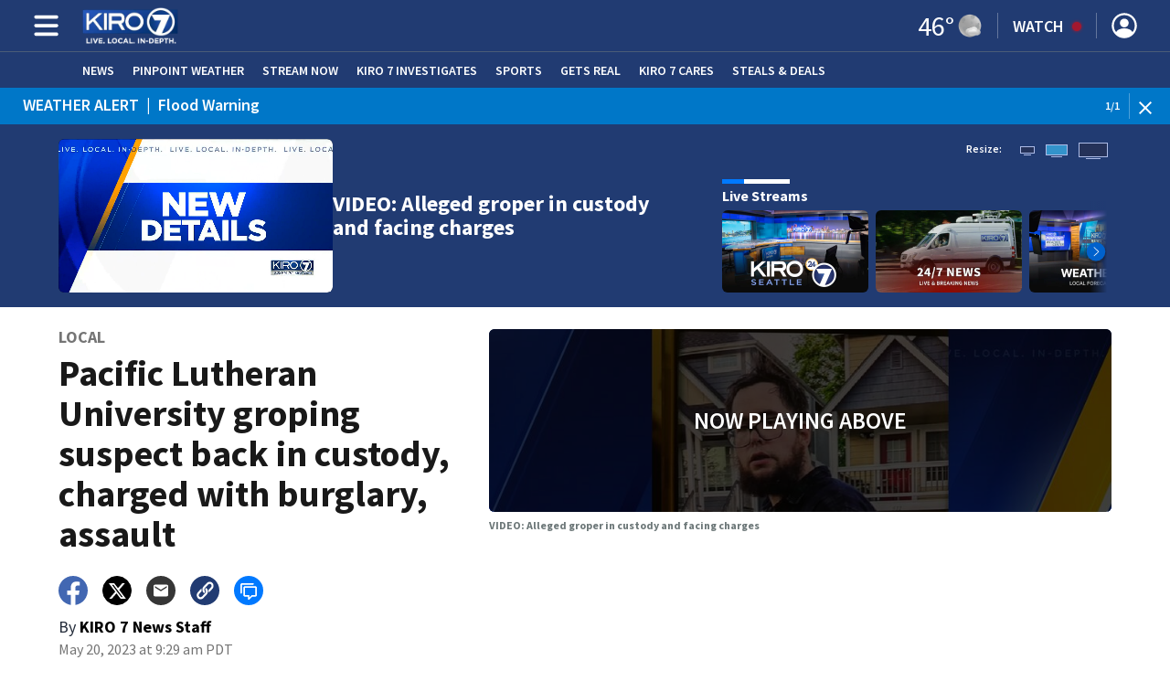

--- FILE ---
content_type: text/html; charset=utf-8
request_url: https://cmg-cmg-tv-10090-prod.cdn.arcpublishing.com/news/local/pacific-lutheran-university-groping-suspect-back-custody-charged-with-burglary-assault/IDFBTSNKWRHOTATLK4XIMJ2JA4/
body_size: 47518
content:
<!DOCTYPE html><html lang="en"><head><script src="https://cmp.osano.com/16CHhhU88uP0f4JzV/32a9dfb8-2cd9-470f-802c-e3def7e41a82/osano.js"></script><script id="codeSplitUtil" class="code-split-timer-log">
            window.codeSplitLogTime = [window.performance.now() / 1000];
            console.log('[CodeSplit] First timer log >> t0 =', window.codeSplitLogTime[0])</script><title>Pacific Lutheran University groping suspect back in custody, charged with burglary, assault – KIRO 7 News Seattle</title><meta name="description" content="Pierce County prosecutors requested and received a bench warrant for Robinson’s arrest, and he is now in custody and scheduled to be arraigned Monday."/><meta property="article:published_time" content="2023-05-21T02:16:07.865Z"/><meta property="article:display_time" content="2023-05-20T16:29:59.734Z"/><meta property="article:icon_type" content="video"/><meta property="og:type" content="article"/><meta property="article:section" content="Local,Crime Law,South Sound News,News"/><meta property="og:url" content="https://www.kiro7.com/news/local/pacific-lutheran-university-groping-suspect-back-custody-charged-with-burglary-assault/IDFBTSNKWRHOTATLK4XIMJ2JA4/"/><meta property="og:title" content="Pacific Lutheran University groping suspect back in custody, charged with burglary, assault"/><meta property="og:image" content="https://cmg-cmg-tv-10090-prod.cdn.arcpublishing.com/resizer/v2/https%3A%2F%2Fd1hfln2sfez66z.cloudfront.net%2F05-21-2023%2Ft_d4f1b4cc8e784eecac12bea6a9f4f143_name__1200x628_FSC_Generic_Bkg__2___81_.png?auth=dcb7066304a6d723db6bfc02150f65427548417c6b58c5db8b93bc6c4871ab52&amp;width=1200&amp;height=630&amp;smart=true"/><meta property="og:description" content="Pierce County prosecutors requested and received a bench warrant for Robinson’s arrest, and he is now in custody and scheduled to be arraigned Monday."/><meta property="og:site_name" content="KIRO 7 News Seattle"/><meta name="twitter:title" content="Pacific Lutheran University groping suspect back in custody, charged with burglary, assault"/><meta name="twitter:url" content="https://www.kiro7.com/news/local/pacific-lutheran-university-groping-suspect-back-custody-charged-with-burglary-assault/IDFBTSNKWRHOTATLK4XIMJ2JA4/"/><meta name="twitter:image" content="https://cmg-cmg-tv-10090-prod.cdn.arcpublishing.com/resizer/v2/https%3A%2F%2Fd1hfln2sfez66z.cloudfront.net%2F05-21-2023%2Ft_d4f1b4cc8e784eecac12bea6a9f4f143_name__1200x628_FSC_Generic_Bkg__2___81_.png?auth=dcb7066304a6d723db6bfc02150f65427548417c6b58c5db8b93bc6c4871ab52&amp;width=1200&amp;height=630&amp;smart=true"/><meta name="twitter:card" content="summary_large_image"/><meta name="twitter:description" content="Pierce County prosecutors requested and received a bench warrant for Robinson’s arrest, and he is now in custody and scheduled to be arraigned Monday."/><meta name="TwitterShareMessage" content="Pierce County prosecutors requested and received a bench warrant for Robinson’s arrest, and he is now in custody and scheduled to be arraigned Monday."/><meta name="FacebookShareMessage" content="Pierce County prosecutors requested and received a bench warrant for Robinson’s arrest, and he is now in custody and scheduled to be arraigned Monday."/><meta name="twitter:site" content="@KIRO7Seattle"/><meta property="fb:app_id" content="137719673441428"/><link rel="amphtml" href="https://www.kiro7.com/news/local/pacific-lutheran-university-groping-suspect-back-custody-charged-with-burglary-assault/IDFBTSNKWRHOTATLK4XIMJ2JA4/?outputType=amp"/><link id="canonical" rel="canonical" href="https://www.kiro7.com/news/local/pacific-lutheran-university-groping-suspect-back-custody-charged-with-burglary-assault/IDFBTSNKWRHOTATLK4XIMJ2JA4/" data-replace="true"/><link id="fusion-output-type-styles" rel="stylesheet" type="text/css" href="/pf/dist/components/output-types/default.css?d=1195&amp;mxId=00000000"/><link id="fusion-template-styles" rel="stylesheet" type="text/css" href="/pf/dist/components/combinations/default.css?d=1195&amp;mxId=00000000"/><link id="fusion-siteStyles-styles" rel="stylesheet" type="text/css" href="/pf/dist/css/cmg-tv-10090.css?d=1195&amp;mxId=00000000"/><style data-styled="" data-styled-version="5.3.11">.gdrPeS a{color:#213B72;}/*!sc*/
data-styled.g31[id="default__StyledText-sc-tl066j-0"]{content:"gdrPeS,"}/*!sc*/
.jPcFTl{font-family:'Source Sans Pro',sans-serif;}/*!sc*/
.jPcFTl h1,.jPcFTl h2,.jPcFTl h3,.jPcFTl h4,.jPcFTl h5,.jPcFTl h6,.jPcFTl figcaption,.jPcFTl table{font-family:'Source Sans Pro',sans-serif;}/*!sc*/
.jPcFTl .body-paragraph,.jPcFTl .interstitial-link,.jPcFTl ol,.jPcFTl ul,.jPcFTl blockquote p,.jPcFTl blockquote{font-family:'Source Sans Pro',sans-serif;}/*!sc*/
data-styled.g32[id="default__ArticleBody-sc-tl066j-1"]{content:"jPcFTl,"}/*!sc*/
.dYBqqx{height:calc(100vh - 56px - 13px);}/*!sc*/
data-styled.g33[id="section-nav__StyledSectionMenuVariableHeight-sc-xkxw6l-0"]{content:"dYBqqx,"}/*!sc*/
.iihMoK{font-family:'Source Sans Pro',sans-serif;background-color:transparent;border-color:#fff;color:#fff;}/*!sc*/
.iihMoK:hover{color:#fff;}/*!sc*/
data-styled.g34[id="button__StyledDynamicButton-sc-1rk2uoq-0"]{content:"iihMoK,"}/*!sc*/
.dMxuts{font-family:'Source Sans Pro',sans-serif;}/*!sc*/
data-styled.g35[id="primary-font__PrimaryFontStyles-sc-o56yd5-0"]{content:"dMxuts,"}/*!sc*/
.gCiGPt{color:#fff;}/*!sc*/
.gCiGPt a{color:#fff;}/*!sc*/
data-styled.g39[id="default__ReadableTextNavigationBar-sc-44dlse-0"]{content:"gCiGPt,"}/*!sc*/
.cxxlcb{-webkit-align-items:center;-webkit-box-align:center;-ms-flex-align:center;align-items:center;width:100%;position:-webkit-sticky;position:sticky;top:0;margin-bottom:0;z-index:1;}/*!sc*/
.cxxlcb .news-theme-navigation-bar{background-color:#213B72;-webkit-transition:0.5s;transition:0.5s;z-index:9;}/*!sc*/
@media screen and (max-width:768px){.cxxlcb .news-theme-navigation-bar{height:56px;}}/*!sc*/
@media screen and (min-width:768px){.cxxlcb .news-theme-navigation-bar{height:56px;}}/*!sc*/
.cxxlcb .nav-logo img{height:auto;max-width:240px;width:auto;-webkit-transition:0.5s;transition:0.5s;}/*!sc*/
@media screen and (max-width:768px){.cxxlcb .nav-logo img{max-height:40px;max-width:100%;}}/*!sc*/
@media screen and (min-width:768px){.cxxlcb .nav-logo img{max-height:40px;}}/*!sc*/
data-styled.g44[id="default__StyledNav-sc-wztqr5-0"]{content:"cxxlcb,"}/*!sc*/
.cQWgXe{z-index:8;}/*!sc*/
@media screen and (max-width:768px){.cQWgXe{margin-top:56px;}}/*!sc*/
@media screen and (min-width:768px){.cQWgXe{margin-top:56px;}}/*!sc*/
data-styled.g45[id="default__StyledSectionDrawer-sc-wztqr5-1"]{content:"cQWgXe,"}/*!sc*/
.istxvg{background:#1D3260;}/*!sc*/
.istxvg a{color:inherit;-webkit-text-decoration:none;text-decoration:none;}/*!sc*/
.istxvg a:hover{color:inherit;-webkit-text-decoration:underline;text-decoration:underline;}/*!sc*/
data-styled.g47[id="styled-sc-1vsisz3-0"]{content:"istxvg,"}/*!sc*/
.eYcdTi{font-family:'Source Sans Pro',sans-serif;}/*!sc*/
data-styled.g48[id="styled__FooterSection-sc-1vsisz3-1"]{content:"eYcdTi,"}/*!sc*/
.kHFmOd{color:#FFFFFF;}/*!sc*/
data-styled.g52[id="default__StyledTemp-sc-mecum8-0"]{content:"kHFmOd,"}/*!sc*/
body{font-family:'Source Sans Pro',sans-serif;}/*!sc*/
.background_primary{background-color:#213B72;}/*!sc*/
.background_primary.compliment_text_color{color:white;}/*!sc*/
.background_primary_hover:hover{background-color:#264077;}/*!sc*/
.border_color_primary{border-color:#213B72;}/*!sc*/
.color_primary{color:#213B72;}/*!sc*/
.fill_primary path,.fill_primary_circle circle,.fill_primary{fill:#213B72;}/*!sc*/
.fill_primary_hover:hover path{fill:#264077;}/*!sc*/
.font_primary{font-family:'Source Sans Pro',sans-serif;}/*!sc*/
.font_secondary{font-family:'Source Sans Pro',sans-serif;}/*!sc*/
.stroke_primary circle{stroke:#213B72;}/*!sc*/
.newsletter-input:focus{border-color:#213B72;}/*!sc*/
.read-next-swiper.radio .read-next-content.radio .promo-headline a{color:#213B72;font-family:'Roboto Condensed';}/*!sc*/
.read-next-swiper.radio span.swiper-pagination-bullet-active{background:#213B72 !important;}/*!sc*/
@media(hover:hover){.read-next-swiper.radio span.swiper-pagination-bullet:hover{border:2px solid #213B72 !important;background:white !important;}}/*!sc*/
.b-author-bio .b-author-bio__author-name{color:#213B72;}/*!sc*/
.b-author-bio .c-icon{fill:#213B72;}/*!sc*/
.b-author-bio .b-author-bio__social-link:hover path{fill:#49639a;}/*!sc*/
.persistent-player .player-button{background-color:#213B72;fill:white;}/*!sc*/
.persistent-player .player-button:hover{background-color:#264077;}/*!sc*/
.persistent-player .newstalk-volume-control .player-icon{fill:#213B72;}/*!sc*/
.persistent-player .newstalk-volume-control .volume-control-slider{background:linear-gradient(to right,#213B72 0%,#213B72 100%,#afafaf 50%,#afafaf 100%);}/*!sc*/
.persistent-player .newstalk-volume-control .volume-control-slider::-webkit-slider-thumb{background:#213B72;}/*!sc*/
.persistent-player .newstalk-volume-control .volume-control-slider::-moz-range-thumb{background:#213B72;}/*!sc*/
.persistent-player .music-volume-control .player-icon{fill:white;}/*!sc*/
.persistent-player .music-volume-control .volume-control-slider{background:linear-gradient(to right,white 0%,white 100%,#afafaf 50%,#afafaf 100%);}/*!sc*/
.persistent-player .music-volume-control .volume-control-slider::-moz-range-thumb{background:white;}/*!sc*/
.persistent-player .music-volume-control .volume-control-slider::-webkit-slider-thumb{background:white;}/*!sc*/
#main .ts-byline .b-byline__names,.b-right-rail-advanced__main .ts-byline .b-byline__names,#main .b-byline .b-byline__names,.b-right-rail-advanced__main .b-byline .b-byline__names{color:#000000;}/*!sc*/
#main .ts-byline span a,.b-right-rail-advanced__main .ts-byline span a,#main .b-byline span a,.b-right-rail-advanced__main .b-byline span a{color:#213B72;}/*!sc*/
#main .ts-byline span a:hover,.b-right-rail-advanced__main .ts-byline span a:hover,#main .b-byline span a:hover,.b-right-rail-advanced__main .b-byline span a:hover{color:#213B72;}/*!sc*/
#main .article-body-wrapper a,.b-right-rail-advanced__main .article-body-wrapper a,#main .b-article-body a,.b-right-rail-advanced__main .b-article-body a{color:#213B72;}/*!sc*/
#main .article-body-wrapper .redesign-embedded-image .embedded-image-wrapper,.b-right-rail-advanced__main .article-body-wrapper .redesign-embedded-image .embedded-image-wrapper,#main .b-article-body .redesign-embedded-image .embedded-image-wrapper,.b-right-rail-advanced__main .b-article-body .redesign-embedded-image .embedded-image-wrapper{background:#213B72;}/*!sc*/
#main .article-body-wrapper .interstitial-link,.b-right-rail-advanced__main .article-body-wrapper .interstitial-link,#main .b-article-body .interstitial-link,.b-right-rail-advanced__main .b-article-body .interstitial-link{border-color:#213B72;}/*!sc*/
#main .article-body-wrapper .interstitial-link a,.b-right-rail-advanced__main .article-body-wrapper .interstitial-link a,#main .b-article-body .interstitial-link a,.b-right-rail-advanced__main .b-article-body .interstitial-link a{color:#213B72;}/*!sc*/
.redesign-lead-art .lead-art-wrapper{background:#213B72;}/*!sc*/
.redesign-lead-art .b-lead-art{background:#213B72;}/*!sc*/
.expand-condense-pvp-button svg{fill:#213B72;}/*!sc*/
.b-footer__social-links{border-color:#213B72;}/*!sc*/
.b-footer__social-links a.c-link{border-color:#213B72;}/*!sc*/
.b-footer__social-links svg.c-icon{fill:#213B72;}/*!sc*/
.b-results-list__wrapper .c-button{background-color:#213B72;}/*!sc*/
.b-xl-promo__icon_label,.b-large-promo__icon_label,.b-medium-promo__icon_label,.b-small-promo__icon_label,.b-top-table-list-xl__icon_label,.b-top-table-list-large__icon_label,.b-top-table-list-medium__icon_label,.b-top-table-list-small__icon_label{background-color:#213B72;}/*!sc*/
data-styled.g53[id="sc-global-bKnKrr1"]{content:"sc-global-bKnKrr1,"}/*!sc*/
body{font-family:'Source Sans Pro',sans-serif;}/*!sc*/
.background_primary{background-color:#213B72;}/*!sc*/
.background_primary.compliment_text_color{color:white;}/*!sc*/
.background_primary_hover:hover{background-color:#264077;}/*!sc*/
.border_color_primary{border-color:#213B72;}/*!sc*/
.color_primary{color:#213B72;}/*!sc*/
.fill_primary path,.fill_primary_circle circle,.fill_primary{fill:#213B72;}/*!sc*/
.fill_primary_hover:hover path{fill:#264077;}/*!sc*/
.font_primary{font-family:'Source Sans Pro',sans-serif;}/*!sc*/
.font_secondary{font-family:'Source Sans Pro',sans-serif;}/*!sc*/
.stroke_primary circle{stroke:#213B72;}/*!sc*/
.newsletter-input:focus{border-color:#213B72;}/*!sc*/
.read-next-swiper.radio .read-next-content.radio .promo-headline a{color:#213B72;font-family:'Roboto Condensed';}/*!sc*/
.read-next-swiper.radio span.swiper-pagination-bullet-active{background:#213B72 !important;}/*!sc*/
@media(hover:hover){.read-next-swiper.radio span.swiper-pagination-bullet:hover{border:2px solid #213B72 !important;background:white !important;}}/*!sc*/
.b-author-bio .b-author-bio__author-name{color:#213B72;}/*!sc*/
.b-author-bio .c-icon{fill:#213B72;}/*!sc*/
.b-author-bio .b-author-bio__social-link:hover path{fill:#49639a;}/*!sc*/
.persistent-player .player-button{background-color:#213B72;fill:white;}/*!sc*/
.persistent-player .player-button:hover{background-color:#264077;}/*!sc*/
.persistent-player .newstalk-volume-control .player-icon{fill:#213B72;}/*!sc*/
.persistent-player .newstalk-volume-control .volume-control-slider{background:linear-gradient(to right,#213B72 0%,#213B72 100%,#afafaf 50%,#afafaf 100%);}/*!sc*/
.persistent-player .newstalk-volume-control .volume-control-slider::-webkit-slider-thumb{background:#213B72;}/*!sc*/
.persistent-player .newstalk-volume-control .volume-control-slider::-moz-range-thumb{background:#213B72;}/*!sc*/
.persistent-player .music-volume-control .player-icon{fill:white;}/*!sc*/
.persistent-player .music-volume-control .volume-control-slider{background:linear-gradient(to right,white 0%,white 100%,#afafaf 50%,#afafaf 100%);}/*!sc*/
.persistent-player .music-volume-control .volume-control-slider::-moz-range-thumb{background:white;}/*!sc*/
.persistent-player .music-volume-control .volume-control-slider::-webkit-slider-thumb{background:white;}/*!sc*/
#main .ts-byline .b-byline__names,.b-right-rail-advanced__main .ts-byline .b-byline__names,#main .b-byline .b-byline__names,.b-right-rail-advanced__main .b-byline .b-byline__names{color:#000000;}/*!sc*/
#main .ts-byline span a,.b-right-rail-advanced__main .ts-byline span a,#main .b-byline span a,.b-right-rail-advanced__main .b-byline span a{color:#213B72;}/*!sc*/
#main .ts-byline span a:hover,.b-right-rail-advanced__main .ts-byline span a:hover,#main .b-byline span a:hover,.b-right-rail-advanced__main .b-byline span a:hover{color:#213B72;}/*!sc*/
#main .article-body-wrapper a,.b-right-rail-advanced__main .article-body-wrapper a,#main .b-article-body a,.b-right-rail-advanced__main .b-article-body a{color:#213B72;}/*!sc*/
#main .article-body-wrapper .redesign-embedded-image .embedded-image-wrapper,.b-right-rail-advanced__main .article-body-wrapper .redesign-embedded-image .embedded-image-wrapper,#main .b-article-body .redesign-embedded-image .embedded-image-wrapper,.b-right-rail-advanced__main .b-article-body .redesign-embedded-image .embedded-image-wrapper{background:#213B72;}/*!sc*/
#main .article-body-wrapper .interstitial-link,.b-right-rail-advanced__main .article-body-wrapper .interstitial-link,#main .b-article-body .interstitial-link,.b-right-rail-advanced__main .b-article-body .interstitial-link{border-color:#213B72;}/*!sc*/
#main .article-body-wrapper .interstitial-link a,.b-right-rail-advanced__main .article-body-wrapper .interstitial-link a,#main .b-article-body .interstitial-link a,.b-right-rail-advanced__main .b-article-body .interstitial-link a{color:#213B72;}/*!sc*/
.redesign-lead-art .lead-art-wrapper{background:#213B72;}/*!sc*/
.redesign-lead-art .b-lead-art{background:#213B72;}/*!sc*/
.expand-condense-pvp-button svg{fill:#213B72;}/*!sc*/
.b-footer__social-links{border-color:#213B72;}/*!sc*/
.b-footer__social-links a.c-link{border-color:#213B72;}/*!sc*/
.b-footer__social-links svg.c-icon{fill:#213B72;}/*!sc*/
.b-results-list__wrapper .c-button{background-color:#213B72;}/*!sc*/
.b-xl-promo__icon_label,.b-large-promo__icon_label,.b-medium-promo__icon_label,.b-small-promo__icon_label,.b-top-table-list-xl__icon_label,.b-top-table-list-large__icon_label,.b-top-table-list-medium__icon_label,.b-top-table-list-small__icon_label{background-color:#213B72;}/*!sc*/
data-styled.g54[id="sc-global-bKnKrr2"]{content:"sc-global-bKnKrr2,"}/*!sc*/
</style><script type="application/javascript" id="polyfill-script">if(!Array.prototype.includes||!(window.Object && window.Object.assign)||!window.Promise||!window.Symbol||!window.fetch){document.write('<script type="application/javascript" src="/pf/dist/engine/polyfill.js?d=1195&mxId=00000000" defer=""><\/script>')}</script><script id="fusion-engine-react-script" type="application/javascript" src="/pf/dist/engine/react.js?d=1195&amp;mxId=00000000" defer=""></script><script id="fusion-engine-combinations-script" type="application/javascript" src="/pf/dist/components/combinations/default.js?d=1195&amp;mxId=00000000" defer=""></script><script id="fusion-spa-sw" type="application/javascript">if('serviceWorker' in navigator){window.addEventListener('load',function(){navigator.serviceWorker.register('/sw-spa.js?d=1195&mxId=00000000')})}</script><script type="application/ld+json">{"@context":"http://schema.org","@type":"NewsArticle","mainEntityOfPage":{"@type":"WebPage","@id":"https://www.kiro7.com/news/local/pacific-lutheran-university-groping-suspect-back-custody-charged-with-burglary-assault/IDFBTSNKWRHOTATLK4XIMJ2JA4/"},"headline":"Pacific Lutheran University groping suspect back in custody, charged with burglary, assault","image":{"@type":"ImageObject","url":"https://d1hfln2sfez66z.cloudfront.net/05-21-2023/t_d4f1b4cc8e784eecac12bea6a9f4f143_name__1200x628_FSC_Generic_Bkg__2___81_.png","height":628,"width":1200},"datePublished":"2023-05-21T02:16:07.865Z","dateModified":"2023-05-21T02:16:07.958Z","author":{"@type":"Person","name":"KIRO 7 News Staff"},"publisher":{"@type":"Organization","name":"KIRO 7 News Seattle","logo":{"@type":"ImageObject","url":"https://www.kiro7.com/pf/resources/images/sites/cmg-tv-10090/station-logo-small.png?d=1195","width":270,"height":60}},"description":"Pierce County prosecutors requested and received a bench warrant for Robinson’s arrest, and he is now in custody and scheduled to be arraigned Monday."}</script><script id="ads-targetting">
            function getTempRange(item) {
              let tempRange = 'ERROR';
              if (item) {
                const tempFloor = Math.floor(item / 5) * 5;
                tempRange = tempFloor + ' to ' + (tempFloor + 4);
              }
              return tempRange;
            }

            window.googletag = window.googletag || {};
            window.googletag.cmd = window.googletag.cmd || [];
            window.googletag.cmd.push(function() {
              window.googletag.pubads().setTargeting('weather', 29 + '')
                .setTargeting('temp_range', getTempRange(46))
                .setTargeting('sky', 'Partly Cloudy');
              });</script><link rel="stylesheet" href="https://fonts.googleapis.com/css2?family=Source+Sans+Pro:wght@400;600;700&amp;display=swap"/><link rel="icon" type="image/x-icon" href="/pf/resources/images/sites/cmg-tv-10090/favicon.ico?d=1195"/><script id="cmg-powa-events">
            PoWaSettings = window.PoWaSettings || {};
            PoWaSettings.hlsjs = { version: "1.5.7" };
            window.cmgCustomPoWaEvents = {
              MANUAL_PLAY: 'manualPlay',
              MANUAL_PAUSE: 'manualPause',
              MANUAL_PREROLL_PAUSE: 'manualPrerollPause',
              AUTO_PREROLL_PAUSE: 'autoPrerollPause',
              AUTO_PAUSE: 'autoPause',
              AUTO_PLAY_PVP: 'autoPlayPvp',
              CTRL_MUTE_CLICKED: 'scrubberMuteClicked',
              CTRL_UNMUTE_CLICKED: 'scrubberUnmuteClicked',
              CTRL_PVP_MUTE_CLICKED: 'scrubberPvpMuteClicked',
              CTRL_PVP_UNMUTE_CLICKED: 'scrubberPvpUnmuteClicked',
              FULLSCREEN_EXPAND_PVP: 'playerPvpFullscreenExpand',
              FULLSCREEN_EXPAND_VOD: 'playerVodFullscreenExpand',
              FULLSCREEN_COLLAPSE_PVP: 'playerPvpFullscreenCollapse',
              FULLSCREEN_COLLAPSE_VOD: 'playerVodFullscreenCollapse',
            }

            window.addEventListener('powaRender', async (event) => {
              if(event.detail.id) {
                const player = event.detail.powa;
                const metadata = event.detail;

                const t = {
                  adInsertion: false,
                  powa: player,
                  videoData: metadata,
                }

                const adTag = await window.PoWaSettings?.advertising?.adTag(t);

                if (adTag) {
                  const adsIndex = adTag.indexOf('ads?');
                  let newAdTag = '';
                  
                  if (adsIndex !== -1) {
                    const remainingPart = adTag.slice(adsIndex + 4);
                    newAdTag = `${adTag.slice(0, adsIndex + 4)}placement=1&plcmt=1&${remainingPart}`;
                  } else {
                    newAdTag = `${adTag}&placement=1&plcmt=1`;
                  }
                  window.PoWaSettings.advertising.adTag = newAdTag;
                  player.getAdTag = newAdTag || '';
                }
              }
            });
          </script><script id="powaBootScript" defer="" src="https://cmg.video-player.arcpublishing.com/prod/powaBoot.js?org=cmg" data-powa-script="true" data-loaded-via="powa-manifest"></script><script id="powaScript" src="https://cmg.video-player.arcpublishing.com/prod/powa.js?org=cmg" defer=""></script><script id="powaCmgScript" src="https://cmg.video-player.arcpublishing.com/prod/org/cmg.js?org=cmg" data-powa-script="true" defer=""></script><script id="powaCmgScriptLoadSignal">
            document.getElementById('powaCmgScript').addEventListener("load", (evt) => { evt.target.setAttribute('data-load', true) });
          </script><script src="//d3plfjw9uod7ab.cloudfront.net/3508f4b4-d7f7-4b45-83cb-996ffe43b564.js" type="text/javascript"></script><script async="" src="https://www.googletagservices.com/tag/js/gpt.js"></script><script async="" src="https://micro.rubiconproject.com/prebid/dynamic/21718.js"></script><script id="fbAsyncInit">
                  window.fbAsyncInit = function() {
                    FB.init({
                      appId: 137719673441428,
                      status: true,
                      xfbml: true,
                      version: 'v23.0'
                    });
                  }</script><script id="facebookSdk" defer="" src="https://connect.facebook.net/en_US/sdk.js"></script><script id="twitterWidget" defer="" src="https://platform.twitter.com/widgets.js"></script><meta name="viewport" content="width=device-width, initial-scale=1.0, viewport-fit=cover, maximum-scale=5"/><script id="gtmScript">(function(w,d,s,l,i){w[l]=w[l]||[];w[l].push({'gtm.start':
    new Date().getTime(),event:'gtm.js'});var f=d.getElementsByTagName(s)[0],
    j=d.createElement(s),dl=l!='dataLayer'?'&l='+l:'';j.defer=true;j.src=
    'https://www.googletagmanager.com/gtm.js?id='+i+dl;j.setAttributeNode(d.createAttribute('data-ot-ignore'));
    f.parentNode.insertBefore(j,f);
    })(window,document,'script','dataLayer','GTM-WJW4B46');</script><script id="fireEventHelper">window.fireEvent = function (type, detail) {
          if (!detail) detail = {};
          if (typeof window.CustomEvent === 'function') return window.dispatchEvent(new CustomEvent(type, { detail: detail }));
          const event = document.createEvent('CustomEvent');
          event.initCustomEvent(type, false, false, detail);
          window.dispatchEvent(event);
        };</script><script id="cmgSPAEvents">
        // Fix ads and metrics
        window.addEventListener('DOMContentLoaded', () => console.log('[SPA] DOMContentLoaded'));
        window.addEventListener('LoadingSpa', (event) => {
          console.log('[SPA] LoadingSpa', event.detail);
        });

        window.addEventListener('BeforeSpaRender', () => {
          console.log('[SPA] BeforeSpaRender');
          const pvpDiv = document.getElementById('pvp');
          if(
            Fusion.metas &&
            Fusion.metas['page-theme'] &&
            Fusion.metas['page-theme'].value === 'dark'
          ) {
            document.body.classList.add('background_dark');
          } else {
            document.body.classList.remove('background_dark');
          }

          window.arcSpaNavigateInSite = true;

          window.googletag && window.googletag.destroySlots();
          if (window.google_tag_manager) {
            const GTMKey = window.Fusion.getProperties(window.Fusion.arcSite).analytics.GTMKey
            if (GTMKey) {
              window.google_tag_manager[GTMKey].dataLayer.reset();
            }
          }
        });

        window.addEventListener('AfterSpaRender', () => {
          console.log('[SPA] AfterSpaRender');

          window.powaBoot();

          const navPath = window.location.pathname;
          const currentSectionLevel = navPath.split('/');
          // underlines menu only if it is a top level page on TV
          if (currentSectionLevel[1] && !currentSectionLevel[2]) {
            document.querySelector("#main-nav .horizontal-links-bar")?.querySelectorAll("a").forEach(link => {
              const linkPath = new URL(link.href).pathname;
              navPath === linkPath ? link.classList.add("underline") : link.classList.remove("underline");
            });
          }

          dataLayer && dataLayer.push({ ...window.initialDataLayer, event: 'spaNavigation' });

          // removes nav-open when transitioning to a new page, handles nav section navigation
          if (document.body && document.body.classList.contains("nav-open")) {
            document.body.classList.remove("nav-open");
          }

          //maintain PVP player sizes mini,tease, full on SPA Navigation
          //This is moved from useEffect to avoid player size changes flickering on nav
          const touchScreenDevice = 'ontouchstart' in window || navigator.maxTouchPoints > 0 || navigator.msMaxTouchPoints > 0;
          if (document.getElementById('pvp_player_drag')) {
            const pvpWrapper = document.getElementById('pvp');
            let previousSize = '';
            for (let i = 0; i < pvpWrapper.classList.length; i += 1) {
              if (/pvp--.*/.test(pvpWrapper.classList[i])) previousSize = pvpWrapper.classList[i];
            }
            const playerDiv = document.getElementById('pvp__player');
            if (playerDiv.className === 'full') pvpWrapper.classList.replace(previousSize, 'pvp--fullSize');
            else if (playerDiv.className === 'tease') pvpWrapper.classList.replace(previousSize, 'pvp--teaseSize');
            else if (playerDiv.className === 'mini') pvpWrapper.classList.replace(previousSize, 'pvp--miniSize');
          }

          // Force reload if something is broken
          if (!document.body || !document.body.children.length) {
            console.log('[SPA] Page Broken detected, reloading...');
            dataLayer && dataLayer.push({ event: 'spaRenderFailed' });
            window.location.reload();
          }
        })</script><script id="cmgCookieHelpers">// variation of uuid algorithm with date time added
          function ppid() {
            var a = 'xyx' + Math.round(Date.now() / 1000) + 'xxxxxxxxxxxxxxyxxxxxxxxxxxx';
            return a.replace(/[xy]/g, function(c) {
              var r = Math.random() * 16 | 0, v = c == 'x' ? r : (r & 0x3 | 0x8);
              return v.toString(16);
            });
          }

          function getCookie(name) {
            const signal = name + '=';
            const cookies = document.cookie.split(';');
            for(const cookie of cookies) {
              let sanitizedCookie = cookie.trim();
              if (sanitizedCookie.startsWith(signal)) {
                return sanitizedCookie.substring(signal.length, sanitizedCookie.length);
              }
            }
            return '';
          }

          function setCookie(name, value, expiryDays = 1, path = '/') {
            const expiryDate = new Date(Date.now() + (expiryDays * 24 * 60 * 60 * 1000));
            document.cookie = name + '=' + value + ';expires=' + expiryDate.toUTCString() + ';path=' + path;
            return undefined;
          }

          const cmgCookieString = 'uniqueCMGVisitor';
          const existingCookieValue = getCookie(cmgCookieString);
          // set cookie to expire in 30 days
          setCookie(cmgCookieString, (existingCookieValue || ppid()), 30)</script><script id="taboola-1" type="text/javascript">
window._taboola = window._taboola || []; !function(e,f,u,i){if(!document.getElementById(i)){e.defer=1;e.src=u;e.id=i;f.parentNode.insertBefore(e,f);}}(document.createElement('script'),document.getElementsByTagName('script')[0],'//cdn.taboola.com/libtrc/cox-network/loader.js','tb_loader_script');if(window.performance && typeof window.performance.mark =='function'){window.performance.mark('tbl_ic');}</script><script id="taboola-2" type="text/javascript">
window.addEventListener('LoadingSpa', e => {
    if (e && e.detail === 20) {
      window._taboola_spa_render = true;
      window._taboola_new_page_load_triggered = false;
    }
});
window.addEventListener('AfterSpaRender', () => {
    console.log('[Taboola] pushing', { notify: 'newPageLoad' });
    window._taboola.push({ notify: 'newPageLoad' });
    window._taboola_new_page_load_triggered = true;
    window.dispatchEvent(new Event('TaboolaNewPageLoad'));
});</script><script id="taboola-5" type="text/javascript">
                      window._newsroom = window._newsroom || [];

                      !function (e, f, u) {
                          e.async = 1;
                          e.src = u;
                          f.parentNode.insertBefore(e, f);
                      
                      }(document.createElement('script'),
                              document.getElementsByTagName('script')[0], '//c2.taboola.com/nr/cox-kiro-tv/newsroom.js');
                      </script><script id="openweb-1" async="" src="https://launcher.spot.im/spot/sp_qqMN36UC"></script><script id="openweb-2">
                  const startOpenWebSSO = ({ email, idToken }) => {
                    console.log('[OW] called startOpenWebSSO()');
                    const owSSOCallback = function (codeA, completeSSOCallback) {
                      const mcOwSSOUri = "https://member-center-api.cmg.com/api/v1/comments/auth/?site=cmg-tv-10090&email=" + email;
                      console.log('[OW] owSSOCallback()');
                      fetch(mcOwSSOUri, {
                        method: 'POST',
                        headers: {
                          Authorization: idToken,
                        },
                        body: codeA,
                      })
                        .then(res => res.text())
                        .then((codeB) => {
                          console.log('[OW] codeB received');
                          completeSSOCallback(codeB);
                        }).catch((e) => {
                          console.log('[OW] Handshake error:', e);
                          completeSSOCallback(null, e);
                        });
                    };
                    if (window.SPOTIM) {
                      window.SPOTIM.startSSO({
                        callback: owSSOCallback,
                        userId: btoa(email),
                      }).then(function(userData) {
                        console.log('[OW] startSSO response received');
                      })
                      .catch(function(e) {
                        console.log('[OW] startSSO error', e);
                      });
                    }
                  };
                  window.startOpenWebSSO = startOpenWebSSO;

                  document.addEventListener('spot-im-login-start', (event) => {
                    window.mcsdk.openLoginWindow();
                  });
                  document.addEventListener('spot-im-user-logout', (event) => {
                    console.log('[OW] spot-im-user-logout - heard');
                  });
                 </script><script id="nativo-1" type="text/javascript" defer="" src="https://s.ntv.io/serve/load.js"></script><script id="nativo-2" type="text/javascript">
              window.addEventListener('AfterSpaRender', () => {
                console.log('[NATIVO] PostRelease.Start');
                window.PostRelease && window.PostRelease.Start();
              });
            </script><script id="amzApstag" defer="" src="https://c.amazon-adsystem.com/aax2/apstag.js"></script><script id="CMG-PoWaSettings-Scrubber" type="text/javascript">
          const s = document.createElement('script');
          s.src = '/pf/resources/js/videoControls.js?d=1195';
          s.defer = true;
          s.id = 'videoControls';
          document.head.appendChild(s);
          
          window.videoControlsIcons = {
            backward: '<svg class="icon_powabar_skip_backward | powa-bar-backward icon_xxs" viewBox="0 0 20 20"><path fill-rule="evenodd" clip-rule="evenodd" d="M4.62287 5.05197L6.5101 6.35577C7.15511 6.80138 7.05985 7.78213 6.34115 8.09528L1.39944 10.2484C0.738916 10.5363 0 10.0522 0 9.33169V3.76454C0 2.95833 0.905085 2.48354 1.5684 2.94179L2.68734 3.71481C3.06485 3.2297 3.48746 2.78027 3.95076 2.37339C5.31718 1.17336 6.98364 0.390645 8.76374 0.112785C10.5438 -0.165076 12.3674 0.0728774 14.0305 0.800029C15.6935 1.52718 17.1305 2.71486 18.1806 4.23022C19.2308 5.74558 19.8527 7.52888 19.9769 9.38065C20.1011 11.2324 19.7226 13.0796 18.8837 14.7157C18.0449 16.3518 16.7788 17.7122 15.227 18.6448C13.9531 19.4104 12.4625 19.8652 10.9725 19.9765C10.4323 20.0168 10.0001 19.5684 10.0001 19.0267V18.6447C10.0001 18.0817 10.4663 17.6351 11.0259 17.5741C12.0878 17.4582 13.1584 17.1236 14.0509 16.5872C15.2333 15.8766 16.1981 14.84 16.8373 13.5933C17.4765 12.3466 17.7649 10.9391 17.6703 9.52805C17.5756 8.11702 17.1017 6.75818 16.3015 5.60349C15.5013 4.4488 14.4064 3.5438 13.1391 2.98972C11.8719 2.43564 10.4824 2.25433 9.12596 2.46605C7.76954 2.67778 6.49972 3.2742 5.45853 4.18861C5.1566 4.45377 4.87734 4.74265 4.62287 5.05197Z"></path></svg>', 
            playPause: '<svg class="icon_powabar_play | powa-bar-play icon_xxs" viewBox="0 0 16 20"><path d="M1.88807 0.369795C1.22352 -0.0732417 0.333374 0.40315 0.333374 1.20185V18.7981C0.333374 19.5968 1.22352 20.0732 1.88807 19.6302L15.0853 10.832C15.679 10.4362 15.679 9.56377 15.0853 9.16794L1.88807 0.369795Z" fill="white"></path></svg><svg class="icon_powabar_pause | powa-bar-pause icon_xxs" viewBox="0 0 18 22"><path d="M0 20.6667C0 21.2189 0.447715 21.6667 1 21.6667H4.33333C4.88562 21.6667 5.33333 21.2189 5.33333 20.6667V1.33333C5.33333 0.781045 4.88562 0.333328 4.33333 0.333328H1C0.447716 0.333328 0 0.781044 0 1.33333V20.6667ZM13 0.333328C12.4477 0.333328 12 0.781044 12 1.33333V20.6667C12 21.2189 12.4477 21.6667 13 21.6667H16.3333C16.8856 21.6667 17.3333 21.2189 17.3333 20.6667V1.33333C17.3333 0.781045 16.8856 0.333328 16.3333 0.333328H13Z" fill="white"></path></svg>',
            forward: '<svg class="icon_powabar_skip_forward | powa-bar-forward icon_xxs" viewBox="0 0 20 20"><path fill-rule="evenodd" clip-rule="evenodd" d="M15.377 5.05188L13.4898 6.35565C12.8448 6.80126 12.9401 7.78201 13.6588 8.09516L18.6005 10.2484C19.2611 10.5362 20 10.0521 20 9.33159V3.76439C20 2.95818 19.0949 2.48339 18.4316 2.94164L17.3126 3.71471C16.9351 3.22962 16.5125 2.78022 16.0492 2.37336C14.6828 1.17332 13.0163 0.390601 11.2362 0.11274C9.45609 -0.165122 7.63252 0.072832 5.96946 0.799988C4.3064 1.52714 2.86942 2.71483 1.81925 4.2302C0.769083 5.74557 0.147132 7.52888 0.0229623 9.38066C-0.101207 11.2324 0.277301 13.0797 1.11615 14.7158C1.955 16.3518 3.22112 17.7123 4.77289 18.6449C6.04683 19.4105 7.5374 19.8653 9.02739 19.9765C9.56759 20.0169 9.99988 19.5685 9.99988 19.0268V18.6447C9.99988 18.0818 9.53364 17.6352 8.97404 17.5741C7.91217 17.4583 6.84147 17.1236 5.94902 16.5873C4.76659 15.8766 3.80182 14.84 3.16263 13.5933C2.52344 12.3467 2.23502 10.9391 2.32963 9.52806C2.42425 8.11702 2.89817 6.75817 3.69838 5.60347C4.4986 4.44878 5.59356 3.54378 6.86079 2.98969C8.12802 2.43561 9.51756 2.25429 10.874 2.46602C12.2304 2.67775 13.5002 3.27417 14.5414 4.18858C14.8433 4.45373 15.1226 4.74259 15.377 5.05188Z"></path></svg>',
            Unmute: '<svg class="icon_powabar_unmute | powa-bar-unmute icon_xxs" viewBox="0 0 22 22"><path d="M17.0583 1.29087C17.0587 1.00001 16.8934 0.540914 16.632 0.413344C16.3697 0.281408 16.0543 0.316981 15.828 0.50401L9.092 5.87068L17.0587 13.8387L17.0583 1.29087ZM21.3987 20.324L1.63334 0.560011C1.33658 0.262882 0.855132 0.262583 0.558003 0.559344C0.260874 0.856105 0.260576 1.33755 0.557337 1.63468L5.34134 6.42001H4.896C4.424 6.42001 4.01334 6.63334 3.74 6.96668C3.50463 7.23633 3.37486 7.58208 3.37467 7.94001V14.0213C3.37467 14.8587 4.06 15.5413 4.89467 15.5413H8.42267L15.828 21.4573C15.964 21.564 16.132 21.624 16.2987 21.624C16.4053 21.624 16.5267 21.5933 16.632 21.548C16.8934 21.4204 17.0591 21.1549 17.0587 20.864V18.1373L20.3213 21.4C20.4636 21.5437 20.6573 21.6247 20.8594 21.6252C21.0616 21.6257 21.2557 21.5456 21.3987 21.4027C21.6957 21.105 21.6957 20.6217 21.3987 20.324Z" fill="white"></path></svg>',
            muteUnMute: '<svg class="icon_powabar_mute | powa-bar-mute icon_xxs" viewBox="0 0 24 22"><path fill-rule="evenodd" clip-rule="evenodd" d="M12.9136 0.408725C12.6573 0.281674 12.3529 0.317208 12.1308 0.500094L4.92468 6.42843H1.48191C0.665637 6.42975 0 7.11303 0 7.95256V14.0491C0 14.8899 0.665636 15.5719 1.48062 15.5719H4.92468L12.1295 21.5015C12.3533 21.6829 12.6578 21.7178 12.9149 21.5916C13.171 21.4647 13.3337 21.198 13.3333 20.9056V1.09332C13.3328 0.801215 13.1704 0.534977 12.9149 0.407401L12.9136 0.408725ZM20.6995 3.20066C20.3811 2.92098 19.8954 2.93532 19.5947 3.23327C19.294 3.53122 19.2836 4.00836 19.571 4.3187C21.3869 6.07828 22.4052 8.4818 22.3964 10.9873C22.4048 13.4926 21.3859 15.8957 19.5696 17.6545C19.2562 17.9619 19.2543 18.4602 19.5654 18.7698C19.8789 19.0756 20.3845 19.0769 20.6995 18.7726C22.8209 16.7192 24.0106 13.9128 23.9999 10.9873C23.9999 8.03823 22.8297 5.27253 20.6995 3.20066ZM17.209 5.85277C16.9208 5.59313 16.481 5.60674 16.2093 5.88369C15.9375 6.16064 15.9294 6.60351 16.1908 6.89037C17.2841 7.97477 17.896 9.45774 17.8877 11.0028C17.8957 12.5474 17.2838 14.0299 16.1908 15.114C15.9315 15.4009 15.9409 15.8421 16.2122 16.1176C16.4835 16.3931 16.9217 16.4064 17.209 16.1478C18.5783 14.7915 19.3445 12.9353 19.3332 11.0015C19.3332 9.04402 18.579 7.2143 17.209 5.85277Z" fill="white"></path></svg><svg class="icon_powabar_unmute | powa-bar-unmute icon_xxs" viewBox="0 0 22 22"><path d="M17.0583 1.29087C17.0587 1.00001 16.8934 0.540914 16.632 0.413344C16.3697 0.281408 16.0543 0.316981 15.828 0.50401L9.092 5.87068L17.0587 13.8387L17.0583 1.29087ZM21.3987 20.324L1.63334 0.560011C1.33658 0.262882 0.855132 0.262583 0.558003 0.559344C0.260874 0.856105 0.260576 1.33755 0.557337 1.63468L5.34134 6.42001H4.896C4.424 6.42001 4.01334 6.63334 3.74 6.96668C3.50463 7.23633 3.37486 7.58208 3.37467 7.94001V14.0213C3.37467 14.8587 4.06 15.5413 4.89467 15.5413H8.42267L15.828 21.4573C15.964 21.564 16.132 21.624 16.2987 21.624C16.4053 21.624 16.5267 21.5933 16.632 21.548C16.8934 21.4204 17.0591 21.1549 17.0587 20.864V18.1373L20.3213 21.4C20.4636 21.5437 20.6573 21.6247 20.8594 21.6252C21.0616 21.6257 21.2557 21.5456 21.3987 21.4027C21.6957 21.105 21.6957 20.6217 21.3987 20.324Z" fill="white"></path></svg>',
            settings: '<svg class="icon_powabar_settings | powabar_settings icon_xxs" viewBox="0 0 28 28"><path d="M11.468 0.666306C10.6549 0.666306 9.9632 1.24148 9.83712 2.05866L9.83708 2.05866L9.83582 2.06733L9.44334 4.76376C8.97037 4.9865 8.52339 5.24272 8.10232 5.52182L5.46386 4.49062L5.46389 4.49056L5.45323 4.48653C4.71823 4.20865 3.85 4.48 3.42986 5.20475L0.901308 9.46061L0.901181 9.46053L0.89256 9.47562C0.489263 10.1814 0.640445 11.0825 1.32724 11.5907L3.51972 13.2555C3.49492 13.4978 3.47931 13.7488 3.47931 14C3.47931 14.2431 3.48961 14.492 3.51054 14.7394L1.30523 16.414L1.30519 16.4139L1.29582 16.4212C0.646633 16.9261 0.493087 17.8203 0.866488 18.506L0.875673 18.5229L0.885483 18.5394L3.414 22.7952C3.85515 23.5565 4.72836 23.7445 5.39087 23.5298L5.41976 23.5204L5.44804 23.5094L8.08466 22.4789C8.51155 22.7632 8.95628 23.0164 9.42765 23.2372L9.81999 25.9327L9.82431 25.9623L9.83034 25.9916C9.98787 26.7574 10.6458 27.3337 11.468 27.3337H16.532C17.2926 27.3337 18.0616 26.8018 18.1665 25.9161L18.5566 23.2362C19.0296 23.0135 19.4765 22.7573 19.8976 22.4782L22.5361 23.5094L22.536 23.5094L22.5467 23.5135C23.2817 23.7914 24.15 23.52 24.5701 22.7951L27.0986 18.5394L27.0987 18.5394L27.1074 18.5244C27.5101 17.8196 27.3599 16.92 26.6755 16.4114L24.4927 14.734C24.5103 14.4968 24.5206 14.2519 24.5206 14C24.5206 13.75 24.5104 13.5034 24.4898 13.2603L26.6947 11.586L26.6947 11.586L26.7041 11.5788C27.3533 11.0738 27.5068 10.1797 27.1334 9.49398L27.1242 9.47712L27.1144 9.46061L24.586 5.2049C24.1448 4.44349 23.2716 4.2555 22.609 4.47021L22.5802 4.47957L22.5519 4.49062L19.9153 5.5211C19.4884 5.23683 19.0436 4.98358 18.5723 4.76281L18.1799 2.06733L18.18 2.06732L18.1786 2.05866C18.0478 1.21072 17.3129 0.666306 16.532 0.666306H11.468ZM11.391 5.62442L11.8141 2.71764H16.2016L16.6247 5.62442L16.7102 6.2113L17.2614 6.43004C17.946 6.7017 18.565 7.05603 19.1656 7.50091L19.6213 7.83844L20.1494 7.63202L22.9838 6.52426L25.1553 10.1792L22.7797 11.9831L22.2876 12.3568L22.3879 12.9665C22.4416 13.2926 22.4693 13.6368 22.4693 14C22.4693 14.3635 22.4416 14.7203 22.3979 15.0744L22.3261 15.6561L22.7909 16.0133L25.1406 17.8189L22.9679 21.4757L20.1336 20.368L19.6077 20.1624L19.1528 20.4968C18.563 20.9304 17.9271 21.2995 17.2456 21.5699L16.6943 21.7887L16.6089 22.3756L16.1858 25.2823H11.7983L11.3752 22.3756L11.2898 21.7887L10.7385 21.5699C10.0539 21.2983 9.43494 20.9439 8.83434 20.4991L8.37866 20.1615L7.85048 20.368L5.01615 21.4757L2.84462 17.8208L5.22021 16.0169L5.71233 15.6432L5.61198 15.0335C5.55847 14.7083 5.53065 14.3489 5.53065 14C5.53065 13.6757 5.56963 13.32 5.62781 12.9665L5.72815 12.3568L5.23603 11.9831L2.86044 10.1792L5.03197 6.52426L7.86631 7.63202L8.39221 7.83756L8.84715 7.50314C9.43695 7.06959 10.0728 6.70048 10.7543 6.43004L11.3056 6.2113L11.391 5.62442ZM14 18.7864C16.6434 18.7864 18.7864 16.6435 18.7864 14C18.7864 11.3565 16.6434 9.21354 14 9.21354C11.3565 9.21354 9.21351 11.3565 9.21351 14C9.21351 16.6435 11.3565 18.7864 14 18.7864ZM16.7351 14C16.7351 15.5106 15.5105 16.7351 14 16.7351C12.4894 16.7351 11.2648 15.5106 11.2648 14C11.2648 12.4894 12.4894 11.2649 14 11.2649C15.5105 11.2649 16.7351 12.4894 16.7351 14Z" fill="white"></path></svg>',
            ccOnOff: '<svg class="icon_powabar_cc_off | powa-bar-cc-icon-off icon_xxs" viewBox="0 0 24 22"><path d="M2.66667 0.333328C1.93333 0.333328 1.33333 0.573328 0.786667 1.09333C0.266667 1.61333 0 2.25333 0 2.99999V19C0 19.7467 0.266667 20.3867 0.786667 20.9067C1.33333 21.4267 1.93333 21.6667 2.66667 21.6667H21.3333C22 21.6667 22.6667 21.4133 23.1867 20.88C23.7333 20.3333 24 19.7067 24 19V2.99999C24 2.29333 23.7333 1.66666 23.1867 1.12C22.6667 0.586662 22 0.333328 21.3333 0.333328H2.66667ZM2 2.33333H22V19.6667H2V2.33333ZM5.33333 6.99999C4.93333 6.99999 4.62667 7.11999 4.37333 7.37333C4.12 7.62666 4 7.93333 4 8.33333V13.6667C4 14.0667 4.12 14.3733 4.37333 14.6267C4.62667 14.88 4.93333 15 5.33333 15H9.33333C9.69333 15 10 14.88 10.28 14.6267C10.5467 14.3733 10.6667 14.0667 10.6667 13.6667V12.3333H8.66667V13H6V8.99999H8.66667V9.66666H10.6667V8.33333C10.6667 7.93333 10.5467 7.62666 10.28 7.37333C10 7.11999 9.69333 6.99999 9.33333 6.99999H5.33333ZM14.6667 6.99999C14.3067 6.99999 14 7.11999 13.72 7.37333C13.4533 7.62666 13.3333 7.93333 13.3333 8.33333V13.6667C13.3333 14.0667 13.4533 14.3733 13.72 14.6267C14 14.88 14.3067 15 14.6667 15H18.6667C19.0667 15 19.3733 14.88 19.6267 14.6267C19.88 14.3733 20 14.0667 20 13.6667V12.3333H18V13H15.3333V8.99999H18V9.66666H20V8.33333C20 7.93333 19.88 7.62666 19.6267 7.37333C19.3733 7.11999 19.0667 6.99999 18.6667 6.99999H14.6667Z" fill="white"></path></svg><svg class="icon_powabar_cc_on | powa-bar-cc-icon-on icon_xxs" viewBox="0 0 24 22"><path d="M20 9.66666H18V8.99999H15.3333V13H18V12.3333H20V13.6667C20 14.0203 19.8595 14.3594 19.6095 14.6095C19.3594 14.8595 19.0203 15 18.6667 15H14.6667C14.313 15 13.9739 14.8595 13.7239 14.6095C13.4738 14.3594 13.3333 14.0203 13.3333 13.6667V8.33333C13.3333 7.97971 13.4738 7.64057 13.7239 7.39052C13.9739 7.14047 14.313 6.99999 14.6667 6.99999H18.6667C19.0203 6.99999 19.3594 7.14047 19.6095 7.39052C19.8595 7.64057 20 7.97971 20 8.33333V9.66666ZM10.6667 9.66666H8.66667V8.99999H6V13H8.66667V12.3333H10.6667V13.6667C10.6667 14.0203 10.5262 14.3594 10.2761 14.6095C10.0261 14.8595 9.68696 15 9.33333 15H5.33333C4.97971 15 4.64057 14.8595 4.39052 14.6095C4.14048 14.3594 4 14.0203 4 13.6667V8.33333C4 7.97971 4.14048 7.64057 4.39052 7.39052C4.64057 7.14047 4.97971 6.99999 5.33333 6.99999H9.33333C9.68696 6.99999 10.0261 7.14047 10.2761 7.39052C10.5262 7.64057 10.6667 7.97971 10.6667 8.33333V9.66666ZM21.3333 0.333328H2.66667C1.18667 0.333328 0 1.51999 0 2.99999V19C0 19.7072 0.280951 20.3855 0.781048 20.8856C1.28115 21.3857 1.95942 21.6667 2.66667 21.6667H21.3333C22.0406 21.6667 22.7189 21.3857 23.219 20.8856C23.719 20.3855 24 19.7072 24 19V2.99999C24 2.29275 23.719 1.61447 23.219 1.11438C22.7189 0.61428 22.0406 0.333328 21.3333 0.333328Z" fill="white"></path></svg>',
            fullscreen: '<svg class="icon_powabar_expand | powa-bar-expand icon_xxs" viewBox="0 0 28 28"><path d="M8.6875 0.75H1.75C1.19687 0.75 0.75 1.19687 0.75 1.75V8.75C0.75 9.025 0.975 9.25 1.25 9.25H2.75C3.025 9.25 3.25 9.025 3.25 8.75V3.25H8.6875C8.9625 3.25 9.1875 3.025 9.1875 2.75V1.25C9.1875 0.975 8.9625 0.75 8.6875 0.75ZM26.75 18.75H25.25C24.975 18.75 24.75 18.975 24.75 19.25V24.75H19.3125C19.0375 24.75 18.8125 24.975 18.8125 25.25V26.75C18.8125 27.025 19.0375 27.25 19.3125 27.25H26.25C26.8031 27.25 27.25 26.8031 27.25 26.25V19.25C27.25 18.975 27.025 18.75 26.75 18.75ZM8.6875 24.75H3.25V19.25C3.25 18.975 3.025 18.75 2.75 18.75H1.25C0.975 18.75 0.75 18.975 0.75 19.25V26.25C0.75 26.8031 1.19687 27.25 1.75 27.25H8.6875C8.9625 27.25 9.1875 27.025 9.1875 26.75V25.25C9.1875 24.975 8.9625 24.75 8.6875 24.75ZM26.25 0.75H19.3125C19.0375 0.75 18.8125 0.975 18.8125 1.25V2.75C18.8125 3.025 19.0375 3.25 19.3125 3.25H24.75V8.75C24.75 9.025 24.975 9.25 25.25 9.25H26.75C27.025 9.25 27.25 9.025 27.25 8.75V1.75C27.25 1.19687 26.8031 0.75 26.25 0.75Z" fill="white"></path></svg><svg class="icon_powabar_collapse | powa-bar-compress icon_xxs" viewBox="0 0 28 28"><path d="M8.1875 18.75H1.25C0.975 18.75 0.75 18.975 0.75 19.25V20.75C0.75 21.025 0.975 21.25 1.25 21.25H6.6875V26.75C6.6875 27.025 6.9125 27.25 7.1875 27.25H8.6875C8.9625 27.25 9.1875 27.025 9.1875 26.75V19.75C9.1875 19.1969 8.74063 18.75 8.1875 18.75ZM8.6875 0.75H7.1875C6.9125 0.75 6.6875 0.975 6.6875 1.25V6.75H1.25C0.975 6.75 0.75 6.975 0.75 7.25V8.75C0.75 9.025 0.975 9.25 1.25 9.25H8.1875C8.74063 9.25 9.1875 8.80313 9.1875 8.25V1.25C9.1875 0.975 8.9625 0.75 8.6875 0.75ZM26.75 18.75H19.8125C19.2594 18.75 18.8125 19.1969 18.8125 19.75V26.75C18.8125 27.025 19.0375 27.25 19.3125 27.25H20.8125C21.0875 27.25 21.3125 27.025 21.3125 26.75V21.25H26.75C27.025 21.25 27.25 21.025 27.25 20.75V19.25C27.25 18.975 27.025 18.75 26.75 18.75ZM26.75 6.75H21.3125V1.25C21.3125 0.975 21.0875 0.75 20.8125 0.75H19.3125C19.0375 0.75 18.8125 0.975 18.8125 1.25V8.25C18.8125 8.80313 19.2594 9.25 19.8125 9.25H26.75C27.025 9.25 27.25 9.025 27.25 8.75V7.25C27.25 6.975 27.025 6.75 26.75 6.75Z" fill="white"></path></svg>', 
          }      
        </script><script id="mediaSessionCMG" type="text/javascript">    
          window.addEventListener('powaReady', (event) => {
            const player = event.detail.powa;
            
            player.on(window.PoWa.EVENTS.PLAY, () => {
              if("mediaSession" in navigator) {

                const imgSizes = player.getVideoData().promo_image.width === undefined || player.getVideoData().promo_image.height === undefined ? "" : player.getVideoData().promo_image.width + "/" + player.getVideoData().promo_image.height
                const imgUrl = player.getVideoData().promo_image.url
                const findImgFormat = imgUrl.slice(imgUrl.lastIndexOf("."))
                const imgFormat = findImgFormat.substring(1)
            
                navigator.mediaSession.metadata = new MediaMetadata({
                  title: player.getVideoData().headlines.basic,
                  artist: "KIRO 7 News Seattle",
                  album: "",
                  
                  artwork: [{
                    src: player.getVideoData().promo_image.url,
                    sizes: imgSizes,
                    type: "image/" + imgFormat
                  }]
                });
                
                const video = player.getVideoElement()
                const defaultSkipTime = 10; 

                const actionHandlers = new Map([
                  ['play', () => { video.play() }],   
                  ['pause', () => { video.pause() }],
                  ['seekbackward', (details) => { 
                    const skipTime = defaultSkipTime;
                    video.currentTime = Math.max(video.currentTime - skipTime, 0);;
                  }],
                  ['seekforward', (details) => { 
                    const skipTime = details.seekOffset || defaultSkipTime;
                    video.currentTime = Math.min(video.currentTime + skipTime, video.duration);
                   }],
                ])

                for (const [action, handler] of actionHandlers) {
                  try {
                    navigator.mediaSession.setActionHandler(action, handler);
                  } catch (error) {
                    console.log("The MediaSession session action is not supported yet.");
                  }
                }
                
              }
            })
          })
          </script><script id="audience-setup" type="text/javascript">
              function setupAudience () {
                console.log('[Audience] running setupAudience()');
                var widgetDiv = document.querySelectorAll('.aptivada-widget');
                if (widgetDiv.length) {
                  let script = document.getElementById('aptivada-script');
                  if (script) {
                    console.log('[Audience] removing widget.js');
                    script.remove();
                    window.Aptivada = undefined;
                  }
                  console.log('[Audience] adding widget.js');
                  var scriptElement = document.createElement('script');
                  scriptElement.src = 'https://campaign.aptivada.com/widget.js';
                  scriptElement.id = 'aptivada-script';
                  document.head.appendChild(scriptElement);

                }
              }
              window.addEventListener('AfterSpaRender', () => {
                console.log('[Audience] AfterSpaRender - setupAudience()');
                setupAudience();
              });
              window.addEventListener("load", function () {
                console.log('[Audience] window.load - setupAudience()');
                setupAudience();
              });
            </script>
<script>(window.BOOMR_mq=window.BOOMR_mq||[]).push(["addVar",{"rua.upush":"false","rua.cpush":"false","rua.upre":"false","rua.cpre":"false","rua.uprl":"false","rua.cprl":"false","rua.cprf":"false","rua.trans":"","rua.cook":"false","rua.ims":"false","rua.ufprl":"false","rua.cfprl":"false","rua.isuxp":"false","rua.texp":"norulematch","rua.ceh":"false","rua.ueh":"false","rua.ieh.st":"0"}]);</script>
                              <script>!function(e){var n="https://s.go-mpulse.net/boomerang/";if("False"=="True")e.BOOMR_config=e.BOOMR_config||{},e.BOOMR_config.PageParams=e.BOOMR_config.PageParams||{},e.BOOMR_config.PageParams.pci=!0,n="https://s2.go-mpulse.net/boomerang/";if(window.BOOMR_API_key="2ARQK-4FEY5-2C44D-9TAQS-ZHZL7",function(){function e(){if(!o){var e=document.createElement("script");e.id="boomr-scr-as",e.src=window.BOOMR.url,e.async=!0,i.parentNode.appendChild(e),o=!0}}function t(e){o=!0;var n,t,a,r,d=document,O=window;if(window.BOOMR.snippetMethod=e?"if":"i",t=function(e,n){var t=d.createElement("script");t.id=n||"boomr-if-as",t.src=window.BOOMR.url,BOOMR_lstart=(new Date).getTime(),e=e||d.body,e.appendChild(t)},!window.addEventListener&&window.attachEvent&&navigator.userAgent.match(/MSIE [67]\./))return window.BOOMR.snippetMethod="s",void t(i.parentNode,"boomr-async");a=document.createElement("IFRAME"),a.src="about:blank",a.title="",a.role="presentation",a.loading="eager",r=(a.frameElement||a).style,r.width=0,r.height=0,r.border=0,r.display="none",i.parentNode.appendChild(a);try{O=a.contentWindow,d=O.document.open()}catch(_){n=document.domain,a.src="javascript:var d=document.open();d.domain='"+n+"';void(0);",O=a.contentWindow,d=O.document.open()}if(n)d._boomrl=function(){this.domain=n,t()},d.write("<bo"+"dy onload='document._boomrl();'>");else if(O._boomrl=function(){t()},O.addEventListener)O.addEventListener("load",O._boomrl,!1);else if(O.attachEvent)O.attachEvent("onload",O._boomrl);d.close()}function a(e){window.BOOMR_onload=e&&e.timeStamp||(new Date).getTime()}if(!window.BOOMR||!window.BOOMR.version&&!window.BOOMR.snippetExecuted){window.BOOMR=window.BOOMR||{},window.BOOMR.snippetStart=(new Date).getTime(),window.BOOMR.snippetExecuted=!0,window.BOOMR.snippetVersion=12,window.BOOMR.url=n+"2ARQK-4FEY5-2C44D-9TAQS-ZHZL7";var i=document.currentScript||document.getElementsByTagName("script")[0],o=!1,r=document.createElement("link");if(r.relList&&"function"==typeof r.relList.supports&&r.relList.supports("preload")&&"as"in r)window.BOOMR.snippetMethod="p",r.href=window.BOOMR.url,r.rel="preload",r.as="script",r.addEventListener("load",e),r.addEventListener("error",function(){t(!0)}),setTimeout(function(){if(!o)t(!0)},3e3),BOOMR_lstart=(new Date).getTime(),i.parentNode.appendChild(r);else t(!1);if(window.addEventListener)window.addEventListener("load",a,!1);else if(window.attachEvent)window.attachEvent("onload",a)}}(),"".length>0)if(e&&"performance"in e&&e.performance&&"function"==typeof e.performance.setResourceTimingBufferSize)e.performance.setResourceTimingBufferSize();!function(){if(BOOMR=e.BOOMR||{},BOOMR.plugins=BOOMR.plugins||{},!BOOMR.plugins.AK){var n=""=="true"?1:0,t="",a="cj3mirixgqvik2mccvma-f-e60b5d149-clientnsv4-s.akamaihd.net",i="false"=="true"?2:1,o={"ak.v":"39","ak.cp":"900776","ak.ai":parseInt("576087",10),"ak.ol":"0","ak.cr":8,"ak.ipv":4,"ak.proto":"h2","ak.rid":"12c74292","ak.r":42312,"ak.a2":n,"ak.m":"a","ak.n":"essl","ak.bpcip":"18.118.196.0","ak.cport":40756,"ak.gh":"23.52.41.137","ak.quicv":"","ak.tlsv":"tls1.3","ak.0rtt":"","ak.0rtt.ed":"","ak.csrc":"-","ak.acc":"","ak.t":"1770132824","ak.ak":"hOBiQwZUYzCg5VSAfCLimQ==NFNC7VuHKLy/[base64]/Wk4qI0v9O0k9Uq/xRycOQ6MQH/m1os2fHj6tOek24U9G8+tER6Ky/+8nEdiplcRNpk7kqeCbi1D+2kSTc4b72iCyt+GGNstEyR5Aa0pC9/LTXBA12FicBzkWXhKdg=","ak.pv":"71","ak.dpoabenc":"","ak.tf":i};if(""!==t)o["ak.ruds"]=t;var r={i:!1,av:function(n){var t="http.initiator";if(n&&(!n[t]||"spa_hard"===n[t]))o["ak.feo"]=void 0!==e.aFeoApplied?1:0,BOOMR.addVar(o)},rv:function(){var e=["ak.bpcip","ak.cport","ak.cr","ak.csrc","ak.gh","ak.ipv","ak.m","ak.n","ak.ol","ak.proto","ak.quicv","ak.tlsv","ak.0rtt","ak.0rtt.ed","ak.r","ak.acc","ak.t","ak.tf"];BOOMR.removeVar(e)}};BOOMR.plugins.AK={akVars:o,akDNSPreFetchDomain:a,init:function(){if(!r.i){var e=BOOMR.subscribe;e("before_beacon",r.av,null,null),e("onbeacon",r.rv,null,null),r.i=!0}return this},is_complete:function(){return!0}}}}()}(window);</script></head><body class="font_primary tv  "><script id="dataLayer-L25ld3MvbG9jYWwvcGFjaWZpYy1sdXRoZXJhbi11bml2ZXJzaXR5LWdyb3Bpbmctc3VzcGVjdC1iYWNrLWN1c3RvZHktY2hhcmdlZC13aXRoLWJ1cmdsYXJ5LWFzc2F1bHQvSURGQlRTTktXUkhPVEFUTEs0WElNSjJKQTQv">
    window.initialDataLayer = {"event":"PageView","pageData":{"pageCategory":"local","pageContentType":"article","pageName":"/news/local/pacific-lutheran-university-groping-suspect-back-custody-charged-with-burglary-assault/idfbtsnkwrhotatlk4ximj2ja4/","pageSiteSection":"news","pageSubCategory":"","pageTitle":"pacific lutheran university groping suspect back in custody, charged with burglary, assault","pageType":"standalone page","pageUrlStr":"https://www.kiro7.com/news/local/pacific-lutheran-university-groping-suspect-back-custody-charged-with-burglary-assault/idfbtsnkwrhotatlk4ximj2ja4/"},"siteData":{"siteCMS":"arc","siteDomain":"kiro7.com","siteFormat":"news","siteID":"kiro-tv","siteMedium":"tv","siteMetro":"wa: seattle","siteType":"core","siteVersion":"responsive site"},"contentData":{"authorName":["kiro 7 news staff"],"contentID":"idfbtsnkwrhotatlk4ximj2ja4","contentOriginatingSite":"kiro-tv","contentPublishDate":"20230520162959","contentTopics":"","contentUpdateDate":"20230521021607","contentVendor":"cmg"},"ampVideoData":{"account":"UA-69447481-1","videoTitle":"video: alleged groper in custody and facing charges","videoID":"57c59ed5-432a-4992-924c-75f4334ab1b9","videoTopics":"local,news,video',dylan_robinson,pacific_lutheran_university,robinson,pierce_county_sheriff's_department,pacific_lutheran,cairo"}};
    dataLayer.push(window.initialDataLayer);
        window.addEventListener('BeforeSpaRender', () => {
          console.log('[SPA] data layer cleanup', 'dataLayer-L25ld3MvbG9jYWwvcGFjaWZpYy1sdXRoZXJhbi11bml2ZXJzaXR5LWdyb3Bpbmctc3VzcGVjdC1iYWNrLWN1c3RvZHktY2hhcmdlZC13aXRoLWJ1cmdsYXJ5LWFzc2F1bHQvSURGQlRTTktXUkhPVEFUTEs0WElNSjJKQTQv');
          document.getElementById("dataLayer-L25ld3MvbG9jYWwvcGFjaWZpYy1sdXRoZXJhbi11bml2ZXJzaXR5LWdyb3Bpbmctc3VzcGVjdC1iYWNrLWN1c3RvZHktY2hhcmdlZC13aXRoLWJ1cmdsYXJ5LWFzc2F1bHQvSURGQlRTTktXUkhPVEFUTEs0WElNSjJKQTQv").remove();
        }, { once: true });</script><script id="videoTagData-L25ld3MvbG9jYWwvcGFjaWZpYy1sdXRoZXJhbi11bml2ZXJzaXR5LWdyb3Bpbmctc3VzcGVjdC1iYWNrLWN1c3RvZHktY2hhcmdlZC13aXRoLWJ1cmdsYXJ5LWFzc2F1bHQvSURGQlRTTktXUkhPVEFUTEs0WElNSjJKQTQv">window.videoTagData = {"metaDataSection":"","pageTopics":"","pageId":"template/tvdPWe2oGDhe08Oos","contentId":"IDFBTSNKWRHOTATLK4XIMJ2JA4","contentType":"story","videoInBody":false,"videoInFeatured":true,"contentSection":"/news/local"};
        window.addEventListener('BeforeSpaRender', () => {
          console.log('[SPA] video tag data cleanup', 'videoTagData-L25ld3MvbG9jYWwvcGFjaWZpYy1sdXRoZXJhbi11bml2ZXJzaXR5LWdyb3Bpbmctc3VzcGVjdC1iYWNrLWN1c3RvZHktY2hhcmdlZC13aXRoLWJ1cmdsYXJ5LWFzc2F1bHQvSURGQlRTTktXUkhPVEFUTEs0WElNSjJKQTQv');
          document.getElementById("videoTagData-L25ld3MvbG9jYWwvcGFjaWZpYy1sdXRoZXJhbi11bml2ZXJzaXR5LWdyb3Bpbmctc3VzcGVjdC1iYWNrLWN1c3RvZHktY2hhcmdlZC13aXRoLWJ1cmdsYXJ5LWFzc2F1bHQvSURGQlRTTktXUkhPVEFUTEs0WElNSjJKQTQv").remove();
        }, { once: true });</script><noscript><iframe src="https://www.googletagmanager.com/ns.html?id=GTM-WJW4B46" style="display:none;visibility:hidden"></iframe></noscript><div id="fusion-app" class="c-stack layout-section b-application" data-style-direction="vertical" data-style-justification="start" data-style-alignment="unset" data-style-inline="false" data-style-wrap="nowrap"><div class="c-stack" data-style-direction="vertical" data-style-justification="start" data-style-alignment="unset" data-style-inline="false" data-style-wrap="nowrap"><div id="fusion-static-enter:cmg-spa-loading-indicator-ctn" style="display:none" data-fusion-component="cmg-spa-loading-indicator-ctn" data-persistent-entry="true"></div><div id="cmg-spa-loading-indicator"></div><div id="fusion-static-exit:cmg-spa-loading-indicator-ctn" style="display:none" data-fusion-component="cmg-spa-loading-indicator-ctn" data-persistent-exit="true"></div><header class="page-header page-header-redesign"><nav id="main-nav" class="default__StyledNav-sc-wztqr5-0 cxxlcb dark redesign" aria-label="Sections Menu"><div class="news-theme-navigation-container news-theme-navigation-bar logo-left horizontal-links"><div class="nav-left"><div class="nav-components--mobile"><div class="nav-widget"><button aria-label="Sections" class="button__StyledDynamicButton-sc-1rk2uoq-0 iihMoK xpmedia-button xpmedia-button--small nav-sections-btn" type="button"><svg class="c-icon" width="48" height="48" xmlns="http://www.w3.org/2000/svg" viewBox="0 0 512 512" fill="currentColor" aria-hidden="true" focusable="false"><path d="M25 96C25 78.33 39.33 64 57 64H441C458.7 64 473 78.33 473 96C473 113.7 458.7 128 441 128H57C39.33 128 25 113.7 25 96ZM25 256C25 238.3 39.33 224 57 224H441C458.7 224 473 238.3 473 256C473 273.7 458.7 288 441 288H57C39.33 288 25 273.7 25 256ZM441 448H57C39.33 448 25 433.7 25 416C25 398.3 39.33 384 57 384H441C458.7 384 473 398.3 473 416C473 433.7 458.7 448 441 448Z"></path></svg></button></div></div><div class="nav-components--desktop"><div class="nav-widget"><button aria-label="Sections" class="button__StyledDynamicButton-sc-1rk2uoq-0 iihMoK xpmedia-button xpmedia-button--small nav-sections-btn" type="button">Sections<span class="xpmedia-button--right-icon-container"><svg class="c-icon" width="48" height="48" xmlns="http://www.w3.org/2000/svg" viewBox="0 0 512 512" fill="currentColor" aria-hidden="true" focusable="false"><path d="M25 96C25 78.33 39.33 64 57 64H441C458.7 64 473 78.33 473 96C473 113.7 458.7 128 441 128H57C39.33 128 25 113.7 25 96ZM25 256C25 238.3 39.33 224 57 224H441C458.7 224 473 238.3 473 256C473 273.7 458.7 288 441 288H57C39.33 288 25 273.7 25 256ZM441 448H57C39.33 448 25 433.7 25 416C25 398.3 39.33 384 57 384H441C458.7 384 473 398.3 473 416C473 433.7 458.7 448 441 448Z"></path></svg></span></button></div></div></div><div class="nav-logo nav-logo-left nav-logo-hidden "><a href="/" title="KIRO 7 News Seattle Logo"><img src="/pf/resources/images/sites/cmg-tv-10090/station-logo.png?d=1195" alt="KIRO 7 News Seattle Logo"/></a></div><div class="nav-right"><div class="nav-components--mobile"><div class="nav-widget"><div class="login-combo"><div class="login-combo-vertical-divider border_color_white_alpha_33 border border_solid border_1_right height_full"></div><div class="watch-live false"><a class="link unstyled display_block text_align_center align_items_center" href="/video/"><span class="text text_transform_uppercase color_white">WATCH</span><div class="icon glow"></div></a></div><div class="login-combo-vertical-divider border_color_white_alpha_33 border border_solid border_1_right height_full"></div><div class="login-button"></div></div></div></div><div class="nav-components--desktop"><div class="nav-widget"><div class="nav-current-condition"><a class="link | unstyled flex justify_center" href="/weather/"><div class="default__StyledTemp-sc-mecum8-0 kHFmOd temp | font_primary">46<span>°</span></div><img class="forecast-icon" src="/pf/resources/images/weather/status-icons/29.png?d=1195" alt="Partly Cloudy" loading="lazy"/></a></div></div><div class="nav-widget"><div class="login-combo"><div class="login-combo-vertical-divider border_color_white_alpha_33 border border_solid border_1_right height_full"></div><div class="watch-live false"><a class="link unstyled display_block text_align_center align_items_center" href="/video/"><span class="text text_transform_uppercase color_white">WATCH</span><div class="icon glow"></div></a></div><div class="login-combo-vertical-divider border_color_white_alpha_33 border border_solid border_1_right height_full"></div><div class="login-button"></div></div></div></div></div></div><div style="background-color:#213B72"><nav color="#fff" class="default__ReadableTextNavigationBar-sc-44dlse-0 gCiGPt horizontal-links-bar" aria-label="Top Links"><span class="primary-font__PrimaryFontStyles-sc-o56yd5-0 dMxuts horizontal-links-menu">    <a href="/news/">News</a></span><span class="primary-font__PrimaryFontStyles-sc-o56yd5-0 dMxuts horizontal-links-menu">    <a href="/weather/">PinPoint Weather</a></span><span class="primary-font__PrimaryFontStyles-sc-o56yd5-0 dMxuts horizontal-links-menu">    <a href="/video/">Stream Now</a></span><span class="primary-font__PrimaryFontStyles-sc-o56yd5-0 dMxuts horizontal-links-menu">    <a href="/news/investigates/">KIRO 7 Investigates</a></span><span class="primary-font__PrimaryFontStyles-sc-o56yd5-0 dMxuts horizontal-links-menu">    <a href="/sports/">Sports</a></span><span class="primary-font__PrimaryFontStyles-sc-o56yd5-0 dMxuts horizontal-links-menu">    <a href="/getsreal/">Gets Real</a></span><span class="primary-font__PrimaryFontStyles-sc-o56yd5-0 dMxuts horizontal-links-menu">    <a href="https://www.kiro7.com/cares/" target="_blank" rel="noopener noreferrer">KIRO 7 Cares<span class="sr-only">(Opens in new window)</span></a></span><span class="primary-font__PrimaryFontStyles-sc-o56yd5-0 dMxuts horizontal-links-menu">    <a href="/sponsored/local-steals-and-deals/">Steals &amp; Deals</a></span></nav></div><div id="nav-sections" class="default__StyledSectionDrawer-sc-wztqr5-1 cQWgXe nav-sections closed"><div class="inner-drawer-nav-custom background_primary" style="z-index:10"><div class="nav-menu"><div class="nav-components--mobile"><div class="nav-widget"><div id="google-menu-search"><div id="gcse-searchbox-only" class="gcse-searchbox-only" data-gname="cmgsearch" data-enableHistory="false" data-autoCompleteMaxCompletions="5" data-resultsUrl="/pf/search/"></div></div></div></div><div class="nav-components--desktop"><div class="nav-widget"><div id="google-menu-search"><div id="gcse-searchbox-only" class="gcse-searchbox-only" data-gname="cmgsearch" data-enableHistory="false" data-autoCompleteMaxCompletions="5" data-resultsUrl="/pf/search/"></div></div></div></div></div><ul class="section-nav__StyledSectionMenuVariableHeight-sc-xkxw6l-0 dYBqqx section-menu"><li class="section-item"><div class="subsection-anchor "><a href="/news/" tabindex="-1">News</a><button type="button" class="submenu-caret" aria-expanded="false" aria-label="Show News sub sections" aria-controls="header_sub_section_news" tabindex="-1"><svg class="c-icon" width="20" height="20" xmlns="http://www.w3.org/2000/svg" viewBox="0 0 512 512" fill="currentColor" aria-hidden="true" focusable="false"><path d="M416 256C416 264.188 412.875 272.38 406.625 278.62L214.625 470.62C202.125 483.12 181.875 483.12 169.375 470.62C156.875 458.12 156.875 437.87 169.375 425.37L338.8 256L169.4 86.6C156.9 74.1 156.9 53.85 169.4 41.35C181.9 28.85 202.15 28.85 214.65 41.35L406.65 233.35C412.9 239.6 416 247.8 416 256Z"></path></svg></button></div><div class="subsection-container "><ul class="subsection-menu" id="header_sub_section_news"><li class="subsection-item"><a href="/news/national/" tabindex="-1">National</a></li><li class="subsection-item"><a href="/politics/" tabindex="-1">Politics</a></li></ul></div></li><li class="section-item"><div class="subsection-anchor "><a href="/weather/" tabindex="-1">PinPoint Weather</a><button type="button" class="submenu-caret" aria-expanded="false" aria-label="Show PinPoint Weather sub sections" aria-controls="header_sub_section_weather" tabindex="-1"><svg class="c-icon" width="20" height="20" xmlns="http://www.w3.org/2000/svg" viewBox="0 0 512 512" fill="currentColor" aria-hidden="true" focusable="false"><path d="M416 256C416 264.188 412.875 272.38 406.625 278.62L214.625 470.62C202.125 483.12 181.875 483.12 169.375 470.62C156.875 458.12 156.875 437.87 169.375 425.37L338.8 256L169.4 86.6C156.9 74.1 156.9 53.85 169.4 41.35C181.9 28.85 202.15 28.85 214.65 41.35L406.65 233.35C412.9 239.6 416 247.8 416 256Z"></path></svg></button></div><div class="subsection-container "><ul class="subsection-menu" id="header_sub_section_weather"><li class="subsection-item"><a href="/weather/7-day/" tabindex="-1">7-Day Forecast</a></li><li class="subsection-item"><a href="/weather/hour-by-hour/" tabindex="-1">Hour by Hour</a></li><li class="subsection-item"><a href="/skireport/" tabindex="-1">Ski Report</a></li><li class="subsection-item"><a href="/weather/school-closings/" tabindex="-1">School Closings</a></li><li class="subsection-item"><a href="/petwalk/" tabindex="-1">Pet Walk Forecast</a></li><li class="subsection-item"><a href="/live-weather/" tabindex="-1">Weather 24/7 Stream</a></li></ul></div></li><li class="section-item"><div class="subsection-anchor "><a href="/video/" tabindex="-1">Stream Now</a><button type="button" class="submenu-caret" aria-expanded="false" aria-label="Show Stream Now sub sections" aria-controls="header_sub_section_video" tabindex="-1"><svg class="c-icon" width="20" height="20" xmlns="http://www.w3.org/2000/svg" viewBox="0 0 512 512" fill="currentColor" aria-hidden="true" focusable="false"><path d="M416 256C416 264.188 412.875 272.38 406.625 278.62L214.625 470.62C202.125 483.12 181.875 483.12 169.375 470.62C156.875 458.12 156.875 437.87 169.375 425.37L338.8 256L169.4 86.6C156.9 74.1 156.9 53.85 169.4 41.35C181.9 28.85 202.15 28.85 214.65 41.35L406.65 233.35C412.9 239.6 416 247.8 416 256Z"></path></svg></button></div><div class="subsection-container "><ul class="subsection-menu" id="header_sub_section_video"><li class="subsection-item"><a href="/video/" tabindex="-1">Live Stream</a></li><li class="subsection-item"><a href="/live-breaking/" tabindex="-1">KIRO 24/7 News</a></li><li class="subsection-item"><a href="/live-weather/" tabindex="-1">Weather 24/7</a></li><li class="subsection-item"><a href="https://www.kiro7.com/livestudio/" target="_blank" rel="noopener noreferrer" tabindex="-1">KIRO 7 Live Studio<span class="sr-only">(Opens in new window)</span></a></li><li class="subsection-item"><a href="/recent-videos/" tabindex="-1">Recent Videos</a></li><li class="subsection-item"><a href="/rawvideo/" tabindex="-1">Raw Video</a></li><li class="subsection-item"><a href="/video/spend-smart-livestream/" tabindex="-1">The $pend $mart Stream</a></li><li class="subsection-item"><a href="/video/cheddar-news-livestream/" tabindex="-1">Cheddar</a></li><li class="subsection-item"><a href="/video/law-crime-livestream/" tabindex="-1">Law &amp; Crime</a></li><li class="subsection-item"><a href="/video/curiosity-now-livestream/" tabindex="-1">Curiosity NOW</a></li><li class="subsection-item"><a href="/video/gusto-tv-livestream/" tabindex="-1">Gusto TV</a></li></ul></div></li><li class="section-item"><a href="/contests/" tabindex="-1">Football U Pick &#x27;Em Challenge</a></li><li class="section-item"><a href="/news/investigates/" tabindex="-1">KIRO 7 Investigates</a></li><li class="section-item"><div class="subsection-anchor "><a href="/sports/" tabindex="-1">Sports</a><button type="button" class="submenu-caret" aria-expanded="false" aria-label="Show Sports sub sections" aria-controls="header_sub_section_sports" tabindex="-1"><svg class="c-icon" width="20" height="20" xmlns="http://www.w3.org/2000/svg" viewBox="0 0 512 512" fill="currentColor" aria-hidden="true" focusable="false"><path d="M416 256C416 264.188 412.875 272.38 406.625 278.62L214.625 470.62C202.125 483.12 181.875 483.12 169.375 470.62C156.875 458.12 156.875 437.87 169.375 425.37L338.8 256L169.4 86.6C156.9 74.1 156.9 53.85 169.4 41.35C181.9 28.85 202.15 28.85 214.65 41.35L406.65 233.35C412.9 239.6 416 247.8 416 256Z"></path></svg></button></div><div class="subsection-container "><ul class="subsection-menu" id="header_sub_section_sports"><li class="subsection-item"><a href="/sports/nfl/seattle-seahawks/" tabindex="-1">Seattle Seahawks</a></li><li class="subsection-item"><a href="/sports/mlb/seattle-mariners/" tabindex="-1">Seattle Mariners</a></li><li class="subsection-item"><a href="/sports/nhl/seattle-kraken/" tabindex="-1">Seattle Kraken</a></li><li class="subsection-item"><a href="/sports/mls/seattle-sounders/" tabindex="-1">Seattle Sounders</a></li><li class="subsection-item"><a href="/sports/wnba/seattle-storm/" tabindex="-1">Seattle Storm</a></li><li class="subsection-item"><a href="/sports/pac-12/" tabindex="-1">College Sports</a></li><li class="subsection-item"><a href="/sports/high-school-football/" tabindex="-1">High School Football</a></li><li class="subsection-item"><a href="/sports/onhomeice/" tabindex="-1">On Home Ice</a></li></ul></div></li><li class="section-item"><div class="subsection-anchor "><a href="/more/" tabindex="-1">Special Programming</a><button type="button" class="submenu-caret" aria-expanded="false" aria-label="Show Special Programming sub sections" aria-controls="header_sub_section_more" tabindex="-1"><svg class="c-icon" width="20" height="20" xmlns="http://www.w3.org/2000/svg" viewBox="0 0 512 512" fill="currentColor" aria-hidden="true" focusable="false"><path d="M416 256C416 264.188 412.875 272.38 406.625 278.62L214.625 470.62C202.125 483.12 181.875 483.12 169.375 470.62C156.875 458.12 156.875 437.87 169.375 425.37L338.8 256L169.4 86.6C156.9 74.1 156.9 53.85 169.4 41.35C181.9 28.85 202.15 28.85 214.65 41.35L406.65 233.35C412.9 239.6 416 247.8 416 256Z"></path></svg></button></div><div class="subsection-container "><ul class="subsection-menu" id="header_sub_section_more"><li class="subsection-item"><a href="/july/" tabindex="-1">Christmas in July</a></li><li class="subsection-item"><a href="/pride/" tabindex="-1">Seattle Pride 2025</a></li><li class="subsection-item"><a href="/seafair/" tabindex="-1">Seattle Seafair 2025</a></li><li class="subsection-item"><a href="/hitandmiss/" tabindex="-1">Hit and Miss with Monique Ming Laven</a></li><li class="subsection-item"><a href="/toydrive/" tabindex="-1">KIRO 7 Toy Drive</a></li><li class="subsection-item"><a href="/destinationdiscover/" tabindex="-1">Destination Discover</a></li><li class="subsection-item"><a href="/healthiertogether/" tabindex="-1">Healthier Together</a></li><li class="subsection-item"><a href="/discovernorthwest/" tabindex="-1">Discover Northwest</a></li><li class="subsection-item"><a href="https://www.kiro7.com/zoo/" target="_blank" rel="noopener noreferrer" tabindex="-1">Woodland Park Zoo<span class="sr-only">(Opens in new window)</span></a></li><li class="subsection-item"><a href="/yourvoices/" tabindex="-1">Your Voices</a></li><li class="subsection-item"><a href="/cares/" tabindex="-1">KIRO 7 CARES</a></li><li class="subsection-item"><a href="/aquarium/" tabindex="-1">Seattle Aquarium</a></li><li class="subsection-item"><a href="/washingtongrown/" tabindex="-1">Washington Grown</a></li><li class="subsection-item"><a href="/backtoschool/" tabindex="-1">KIRO 7 Back to School</a></li><li class="subsection-item"><a href="/waterfront/" tabindex="-1">Seattle Waterfront</a></li><li class="subsection-item"><a href="/jobs/" tabindex="-1">Local Jobs</a></li><li class="subsection-item"><a href="/backtoschool/" tabindex="-1">Back to School</a></li></ul></div></li><li class="section-item"><a href="/share-your-pics/" tabindex="-1">Share Your Pics!</a></li><li class="section-item"><a href="/sponsored/local-steals-and-deals/" tabindex="-1">Steals and Deals</a></li><li class="section-item"><a href="/getsreal/" tabindex="-1">Gets Real</a></li><li class="section-item"><a href="/traffic/" tabindex="-1">Live Traffic</a></li><li class="section-item"><div class="subsection-anchor "><a href="/news/kiro-news-app/" tabindex="-1">Apps &amp; Newsletters</a><button type="button" class="submenu-caret" aria-expanded="false" aria-label="Show Apps &amp; Newsletters sub sections" aria-controls="header_sub_section_news/kiro-news-app" tabindex="-1"><svg class="c-icon" width="20" height="20" xmlns="http://www.w3.org/2000/svg" viewBox="0 0 512 512" fill="currentColor" aria-hidden="true" focusable="false"><path d="M416 256C416 264.188 412.875 272.38 406.625 278.62L214.625 470.62C202.125 483.12 181.875 483.12 169.375 470.62C156.875 458.12 156.875 437.87 169.375 425.37L338.8 256L169.4 86.6C156.9 74.1 156.9 53.85 169.4 41.35C181.9 28.85 202.15 28.85 214.65 41.35L406.65 233.35C412.9 239.6 416 247.8 416 256Z"></path></svg></button></div><div class="subsection-container "><ul class="subsection-menu" id="header_sub_section_news/kiro-news-app"><li class="subsection-item"><a href="/mobile-apps/" tabindex="-1">KIRO 7 Apps</a></li><li class="subsection-item"><a href="https://membercenter.kiro7.com/newsletters/" target="_blank" rel="noopener noreferrer" tabindex="-1">Newsletter Sign-ups<span class="sr-only">(Opens in new window)</span></a></li></ul></div></li><li class="section-item"><div class="subsection-anchor "><a href="/station/about-us/" tabindex="-1">About Us</a><button type="button" class="submenu-caret" aria-expanded="false" aria-label="Show About Us sub sections" aria-controls="header_sub_section_station/about-us" tabindex="-1"><svg class="c-icon" width="20" height="20" xmlns="http://www.w3.org/2000/svg" viewBox="0 0 512 512" fill="currentColor" aria-hidden="true" focusable="false"><path d="M416 256C416 264.188 412.875 272.38 406.625 278.62L214.625 470.62C202.125 483.12 181.875 483.12 169.375 470.62C156.875 458.12 156.875 437.87 169.375 425.37L338.8 256L169.4 86.6C156.9 74.1 156.9 53.85 169.4 41.35C181.9 28.85 202.15 28.85 214.65 41.35L406.65 233.35C412.9 239.6 416 247.8 416 256Z"></path></svg></button></div><div class="subsection-container "><ul class="subsection-menu" id="header_sub_section_station/about-us"><li class="subsection-item"><a href="/station/about-us/kiro-7-newsteam/" tabindex="-1">KIRO 7 News Team</a></li><li class="subsection-item"><a href="/station/about-us/submit-a-news-tip/" tabindex="-1">Submit a news tip</a></li><li class="subsection-item"><a href="/station/tvlistings/" tabindex="-1">KIRO 7 TV Schedule</a></li><li class="subsection-item"><a href="/advertise/" tabindex="-1">Advertise With Us</a></li><li class="subsection-item"><a href="/station/contact-us/" tabindex="-1">Contact Us</a></li><li class="subsection-item"><a href="/closed-captioning-contact-info/" tabindex="-1">Closed Captioning</a></li><li class="subsection-item"><a href="https://publicfiles.fcc.gov/tv-profile/kiro-tv/equal-employment-opportunity-records/additional-documents/eeo-public-file-reports/13c34945-0d96-22eb-dfe4-c48013168eea/" target="_blank" rel="noopener noreferrer" tabindex="-1">KIRO 7 FCC EEO Report<span class="sr-only">(Opens in new window)</span></a></li><li class="subsection-item"><a href="https://publicfiles.fcc.gov/tv-profile/kiro-tv/" target="_blank" rel="noopener noreferrer" tabindex="-1">KIRO 7 Public File<span class="sr-only">(Opens in new window)</span></a></li><li class="subsection-item"><a href="/visitor-agreement/" tabindex="-1">Visitor Agreement</a></li><li class="subsection-item"><a href="/privacy-policy/" tabindex="-1">Privacy Policy</a></li></ul></div></li><li class="section-item"><a href="https://kiro7.com/telemundo/" target="_blank" rel="noopener noreferrer" tabindex="-1">Telemundo Seattle<span class="sr-only">(Opens in new window)</span></a></li><li class="section-item"><a href="/station/site-information/telemundo-contactanos/WEJAPR4FLJHT3JMOHGXUKWYMMM/" tabindex="-1">Telemundo Contactanos</a></li><li class="section-item"><a href="https://careers.cmg.com/" target="_blank" rel="noopener noreferrer" tabindex="-1">Jobs at KIRO 7<span class="sr-only">(Opens in new window)</span></a></li><li class="section-menu--bottom-placeholder"></li></ul></div></div></nav><div class="alerts-bar-redesign-placeholder"></div><div id="resizeWrapper" class="relative_position background_primary"><div id="pvp" class="background_primary container pvp--teaseSize"><div id="fusion-static-enter:cmg-persistent-player-static-container" style="display:none" data-fusion-component="cmg-persistent-player-static-container" data-persistent-entry="true"></div><div id="pvp__player" class="tease"><div id="cmg-persistent-player"></div></div><div id="fusion-static-exit:cmg-persistent-player-static-container" style="display:none" data-fusion-component="cmg-persistent-player-static-container" data-persistent-exit="true"></div><div id="pvp__content"><div class="live-schedule"><p class="live-schedule__stream-name analytics-stream-name" data-stream-name="KIRO 7 Now">KIRO 7 Now</p><p id="live-schedule__title" class="live-schedule__title analytics-program-name" data-program-name=""></p><div class="smart-truncate-data " data-max-lines="{&quot;small&quot;:2,&quot;medium&quot;:5,&quot;large&quot;:5}" data-delayed-intervals="true" style="display:none" data-truncation-id="1770132825412" data-custom-event="pvpResized"></div></div><div id="pvp-size-toggle-buttons" class=""><span>Resize:</span><span class="pvp-size-toggle-buttons__mini"><svg width="40" height="50" viewBox="0 0 40 50" fill="none" xmlns="http://www.w3.org/2000/svg"><g clip-path="url(#clip0_13875_21971)"><mask id="path-1-inside-1_13875_21971" fill="white"><path fill-rule="evenodd" clip-rule="evenodd" d="M36 20H20V28H36V20ZM32 29H24V30H32V29Z"></path></mask><path class="icon-color" fill-rule="evenodd" clip-rule="evenodd" d="M36 20H20V28H36V20ZM32 29H24V30H32V29Z" fill="#253259"></path><path d="M20 20V19H19V20H20ZM36 20H37V19H36V20ZM20 28H19V29H20V28ZM36 28V29H37V28H36ZM24 29V28H23V29H24ZM32 29H33V28H32V29ZM24 30H23V31H24V30ZM32 30V31H33V30H32ZM20 21H36V19H20V21ZM21 28V20H19V28H21ZM36 27H20V29H36V27ZM35 20V28H37V20H35ZM24 30H32V28H24V30ZM25 30V29H23V30H25ZM32 29H24V31H32V29ZM31 29V30H33V29H31Z" fill="#AEBCE7" mask="url(#path-1-inside-1_13875_21971)"></path></g><rect class="hover-underline" fill="white"></rect></svg></span><span class="pvp-size-toggle-buttons__tease"><svg width="40" height="50" viewBox="0 0 40 50" fill="none" xmlns="http://www.w3.org/2000/svg"><g clip-path="url(#clip0_13875_21964)"><mask id="path-1-inside-1_13875_21964" fill="white"><path fill-rule="evenodd" clip-rule="evenodd" d="M32 18H8V30H32V18ZM26 31H14V32H26V31Z"></path></mask><path class="icon-color" fill-rule="evenodd" clip-rule="evenodd" d="M32 18H8V30H32V18ZM26 31H14V32H26V31Z" fill="#253259"></path><path d="M8 18V17H7V18H8ZM32 18H33V17H32V18ZM8 30H7V31H8V30ZM32 30V31H33V30H32ZM14 31V30H13V31H14ZM26 31H27V30H26V31ZM14 32H13V33H14V32ZM26 32V33H27V32H26ZM8 19H32V17H8V19ZM9 30V18H7V30H9ZM32 29H8V31H32V29ZM31 18V30H33V18H31ZM14 32H26V30H14V32ZM15 32V31H13V32H15ZM26 31H14V33H26V31ZM25 31V32H27V31H25Z" fill="#AEBCE7" mask="url(#path-1-inside-1_13875_21964)"></path></g><rect class="hover-underline" fill="white"></rect></svg></span><span class="pvp-size-toggle-buttons__full"><svg width="40" height="50" viewBox="0 0 40 50" fill="none" xmlns="http://www.w3.org/2000/svg"><g clip-path="url(#clip0_13875_21954)"><mask id="path-1-inside-1_13875_21954" fill="white"><path fill-rule="evenodd" clip-rule="evenodd" d="M36 16H4V32H36V16ZM28 33H12V34H28V33Z"></path></mask><path class="icon-color" fill-rule="evenodd" clip-rule="evenodd" d="M36 16H4V32H36V16ZM28 33H12V34H28V33Z" fill="#253259"></path><path d="M4 16V15H3V16H4ZM36 16H37V15H36V16ZM4 32H3V33H4V32ZM36 32V33H37V32H36ZM12 33V32H11V33H12ZM28 33H29V32H28V33ZM12 34H11V35H12V34ZM28 34V35H29V34H28ZM4 17H36V15H4V17ZM5 32V16H3V32H5ZM36 31H4V33H36V31ZM35 16V32H37V16H35ZM12 34H28V32H12V34ZM13 34V33H11V34H13ZM28 33H12V35H28V33ZM27 33V34H29V33H27Z" fill="#AEBCE7" mask="url(#path-1-inside-1_13875_21954)"></path></g><rect class="hover-underline" fill="white"></rect></svg></span></div></div><div id="pvp-mini-controls" class="pvp-mini-controls"></div></div><div id="pvp_player_drag" class="pvp_drag_common"><div class="pvp_drag_bar"><div class="pvp_drag_icon"></div></div><div id="pvp_drag_text" class="pvp_drag_text_common pvp_drag_text_dark"><span>Drag to Resize Video</span></div></div></div></header><section role="main" id="main" class="main redesign-right-rail-advanced" tabindex="-1"><div class="container layout-section"><div class="row redesign-fullwidth1"><div class="col-sm-xl-12"><div class="article-header-chain | width_full "><div class="article-header-chain-col1"><a class="c-overline b-overline" href="/news/local/">Local</a><h1 class="b-headline">Pacific Lutheran University groping suspect back in custody, charged with burglary, assault</h1><div class="hidden_sm flex container_column"><div class="cmg-share-bar"><button id="article-share-facebook" type="button" class="cmg-share-bar__button"></button><button id="article-share-twitter" type="button" class="cmg-share-bar__button"></button><button id="article-share-email" type="button" class="cmg-share-bar__button"></button><button id="article-share-copyLinkUrl" type="button" class="cmg-share-bar__button"></button><button id="article-share-openweb" type="button" class="cmg-share-bar__button"><div class="chat-icon-container"><svg xmlns="http://www.w3.org/2000/svg" width="32" height="32" viewBox="0 0 32 32" fill="none"><path d="M16 26C15.783 26 15.5749 25.9138 15.4215 25.7604C15.268 25.6069 15.1818 25.3988 15.1818 25.1818V22.7273H11.9091C11.4751 22.7273 11.0589 22.5549 10.752 22.248C10.4451 21.9411 10.2727 21.5249 10.2727 21.0909V12.9091C10.2727 12.4751 10.4451 12.0589 10.752 11.752C11.0589 11.4451 11.4751 11.2727 11.9091 11.2727H23.3636C23.7976 11.2727 24.2138 11.4451 24.5207 11.752C24.8276 12.0589 25 12.4751 25 12.9091V21.0909C25 21.5249 24.8276 21.9411 24.5207 22.248C24.2138 22.5549 23.7976 22.7273 23.3636 22.7273H20.0091L16.9818 25.7627C16.8182 25.9182 16.6136 26 16.4091 26H16ZM16.8182 21.0909V23.6109L19.3382 21.0909H23.3636V12.9091H11.9091V21.0909H16.8182ZM8.63636 18.6364C8.63636 19.0882 8.27005 19.4545 7.81818 19.4545C7.36631 19.4545 7 19.0882 7 18.6364V9.63636C7 9.20237 7.1724 8.78616 7.47928 8.47928C7.78616 8.1724 8.20237 8 8.63636 8H20.9091C21.361 8 21.7273 8.36631 21.7273 8.81818C21.7273 9.27005 21.361 9.63636 20.9091 9.63636H8.63636V18.6364Z" fill="white"></path></svg></div></button></div><div class="c-attribution b-byline"><span class="b-byline__by">By</span> <span class="b-byline__names">KIRO 7 News Staff</span></div><time as="time" class="c-date b-date" dateTime="2023-05-20T16:29:59.734Z">May 20, 2023 at 9:29 am PDT</time></div></div><div class="article-header-chain-col2"><div style="display:none" id="f0flRwEHuJ3K7ec-1-0-2" data-fusion-collection="features" data-fusion-type="LeadArt/default" data-fusion-message="Could not render component [features:LeadArt/default]"></div></div><div class="article-header-chain-col3 hidden_md_lg flex container_column"><div class="cmg-share-bar"><button id="article-share-facebook" type="button" class="cmg-share-bar__button"></button><button id="article-share-twitter" type="button" class="cmg-share-bar__button"></button><button id="article-share-email" type="button" class="cmg-share-bar__button"></button><button id="article-share-copyLinkUrl" type="button" class="cmg-share-bar__button"></button><button id="article-share-openweb" type="button" class="cmg-share-bar__button"><div class="chat-icon-container"><svg xmlns="http://www.w3.org/2000/svg" width="32" height="32" viewBox="0 0 32 32" fill="none"><path d="M16 26C15.783 26 15.5749 25.9138 15.4215 25.7604C15.268 25.6069 15.1818 25.3988 15.1818 25.1818V22.7273H11.9091C11.4751 22.7273 11.0589 22.5549 10.752 22.248C10.4451 21.9411 10.2727 21.5249 10.2727 21.0909V12.9091C10.2727 12.4751 10.4451 12.0589 10.752 11.752C11.0589 11.4451 11.4751 11.2727 11.9091 11.2727H23.3636C23.7976 11.2727 24.2138 11.4451 24.5207 11.752C24.8276 12.0589 25 12.4751 25 12.9091V21.0909C25 21.5249 24.8276 21.9411 24.5207 22.248C24.2138 22.5549 23.7976 22.7273 23.3636 22.7273H20.0091L16.9818 25.7627C16.8182 25.9182 16.6136 26 16.4091 26H16ZM16.8182 21.0909V23.6109L19.3382 21.0909H23.3636V12.9091H11.9091V21.0909H16.8182ZM8.63636 18.6364C8.63636 19.0882 8.27005 19.4545 7.81818 19.4545C7.36631 19.4545 7 19.0882 7 18.6364V9.63636C7 9.20237 7.1724 8.78616 7.47928 8.47928C7.78616 8.1724 8.20237 8 8.63636 8H20.9091C21.361 8 21.7273 8.36631 21.7273 8.81818C21.7273 9.27005 21.361 9.63636 20.9091 9.63636H8.63636V18.6364Z" fill="white"></path></svg></div></button></div><div class="c-attribution b-byline"><span class="b-byline__by">By</span> <span class="b-byline__names">KIRO 7 News Staff</span></div><time as="time" class="c-date b-date" dateTime="2023-05-20T16:29:59.734Z">May 20, 2023 at 9:29 am PDT</time></div></div><div class="c-stack b-single-chain" data-style-direction="vertical" data-style-justification="start" data-style-alignment="unset" data-style-inline="false" data-style-wrap="nowrap"><div class="c-stack b-single-chain__children-stack" data-style-direction="vertical" data-style-justification="start" data-style-alignment="unset" data-style-inline="false" data-style-wrap="nowrap"><div style="display:none" id="f0f8l7lvOCja141-1-1-0" data-fusion-collection="features" data-fusion-type="Common/ArcAd" data-fusion-message="Could not render component [features:Common/ArcAd]"></div></div></div><div class="conversation-container conversation-closed"><button type="button" class="conversation__close"><svg class="icon_openweb_close icon_xs" viewBox="0 0 20 20"><path xmlns="http://www.w3.org/2000/svg" d="M8.60182 9.97913L4.30344 5.72248L3.42707 4.84611C3.30187 4.72092 3.30187 4.51226 3.42707 4.34533L4.34517 3.42723C4.5121 3.30203 4.72076 3.30203 4.84595 3.42723L9.97897 8.60198L15.1537 3.42723C15.2789 3.30203 15.4876 3.30203 15.6545 3.42723L16.5726 4.34533C16.6978 4.51226 16.6978 4.72092 16.5726 4.84611L11.3979 9.97913L16.5726 15.1539C16.6978 15.2791 16.6978 15.4877 16.5726 15.6547L15.6545 16.5728C15.4876 16.698 15.2789 16.698 15.1537 16.5728L9.97897 11.398L5.72232 15.6964L4.84595 16.5728C4.72076 16.698 4.5121 16.698 4.34517 16.5728L3.42707 15.6547C3.30187 15.4877 3.30187 15.2791 3.42707 15.1539L8.60182 9.97913Z" fill="#070707" fill-opacity="0.65"></path></svg></button><div class="conversation-wrapper"><div data-spotim-module="conversation" data-spot-id="sp_qqMN36UC" data-post-id="IDFBTSNKWRHOTATLK4XIMJ2JA4" data-messages-count="10"></div></div></div></div></div><div class="redesign-advanced-grid"><section class="col-sm-md-12 main-custom"><div class="advanced-grid-2 layout-section"><article class="default__ArticleBody-sc-tl066j-1 jPcFTl article-body-wrapper"><p class="default__StyledText-sc-tl066j-0 gdrPeS body-paragraph">PIERCE COUNTY, Wash. &mdash; Charges were filed Friday against the man accused of <a href="https://www.kiro7.com/news/local/man-accused-breaking-into-dorms-groping-students-pacific-lutheran-university/QJXIJLPBX5E2DAFNTUJAECTMWE/" target="_blank">breaking into several dorm rooms</a> at Pacific Lutheran University and groping several female students over Mother’s Day weekend, the Pierce County Prosecuting Attorney’s Office said.</p><p class="default__StyledText-sc-tl066j-0 gdrPeS body-paragraph">Dylan Robinson was charged with two counts of first-degree burglary, two counts of fourth-degree assault, and indecent liberties for the incident in which he broke into dorms and stood over female students as they slept before groping them and running away.</p><p class="default__StyledText-sc-tl066j-0 gdrPeS body-paragraph">Tacoma police arrested Robinson hours after the incident, but he was eventually <a href="https://www.kiro7.com/news/local/plu-students-concerned-safety-after-man-accused-groping-women-released/7RIXUAIBH5CHRACLXXTL2ZKRNI/" target="_blank">released from custody at the Pierce County Jail</a>.</p><p class="default__StyledText-sc-tl066j-0 gdrPeS body-paragraph">Pierce County prosecutors requested and received a bench warrant for Robinson’s arrest, and he is now in custody and scheduled to be arraigned Monday.</p><p class="default__StyledText-sc-tl066j-0 gdrPeS body-paragraph body-copyright">©2023 Cox Media Group</p></article></div><div class="advanced-grid-4 layout-section"><div class="openweb-mini-promo-container"><div class="openweb-mini-promo-wrapper"><div class="openweb-comment-count-wrapper"><svg xmlns="http://www.w3.org/2000/svg" width="32" height="33" viewBox="0 0 32 33" fill="none"><path xmlns="http://www.w3.org/2000/svg" d="M16 32.1875C15.6142 32.1875 15.2443 32.0343 14.9715 31.7615C14.6987 31.4887 14.5455 31.1187 14.5455 30.733V26.3693H8.72727C7.95573 26.3693 7.2158 26.0628 6.67023 25.5173C6.12467 24.9717 5.81818 24.2318 5.81818 23.4602V8.91477C5.81818 8.14323 6.12467 7.4033 6.67023 6.85773C7.2158 6.31217 7.95573 6.00568 8.72727 6.00568H29.0909C29.8624 6.00568 30.6024 6.31217 31.1479 6.85773C31.6935 7.4033 32 8.14323 32 8.91477V23.4602C32 24.2318 31.6935 24.9717 31.1479 25.5173C30.6024 26.0628 29.8624 26.3693 29.0909 26.3693H23.1273L17.7455 31.7657C17.4545 32.042 17.0909 32.1875 16.7273 32.1875H16ZM17.4545 23.4602V27.9402L21.9345 23.4602H29.0909V8.91477H8.72727V23.4602H17.4545ZM2.90909 19.5511C2.90909 20.1034 2.46138 20.5511 1.90909 20.5511H1C0.447716 20.5511 0 20.1034 0 19.5511V3.09659C0 2.32505 0.306493 1.58511 0.852053 1.03955C1.39761 0.493993 2.13755 0.1875 2.90909 0.1875H25.1818C25.7341 0.1875 26.1818 0.635215 26.1818 1.1875V2.09659C26.1818 2.64887 25.7341 3.09659 25.1818 3.09659H2.90909V19.5511Z" fill="#0079FF"></path></svg><span class="comments-count">0</span></div><span class="openweb-comment-indicator"></span><button class="openweb-view-comment border_color_primary color_primary">View Comments</button></div></div><div id="t-container-f0fXf7g1M3Zq3bn" class="padding-sm-bottom padding-sm-top"><div id="taboola-mobile-below-article-thumbnails--aug-2022" class="hidden"></div><div id="taboola-below-article-thumbnails--aug-2022" class="hidden"></div></div></div></section><section class="col-sm-md-12 layout-section right-rail-custom"><div class="advanced-grid-3 layout-section"><div class="taboola-split-feed-container"></div><div class="c-stack b-single-chain" data-style-direction="vertical" data-style-justification="start" data-style-alignment="unset" data-style-inline="false" data-style-wrap="nowrap"><div class="c-stack b-single-chain__children-stack" data-style-direction="vertical" data-style-justification="start" data-style-alignment="unset" data-style-inline="false" data-style-wrap="nowrap"><div class="weather-widget-placeholder"></div><div id="fusion-static-enter:html-block-f0fjRRGqdTvc140-5-1-1" style="display:none" data-fusion-component="html-block-f0fjRRGqdTvc140-5-1-1"></div><div><a href="https://www.kiro7.com/mobile-apps/" target="_blank"><img src="https://cloudfront-us-east-1.images.arcpublishing.com/cmg/S6PVG6NABJETTIR5HLXHKZK3S4.jpg"></a></div><div id="fusion-static-exit:html-block-f0fjRRGqdTvc140-5-1-1" style="display:none" data-fusion-component="html-block-f0fjRRGqdTvc140-5-1-1"></div><div style="display:none" id="f0fAvztJbb3F1Pg-5-1-2" data-fusion-collection="features" data-fusion-type="Common/ArcAd" data-fusion-message="Could not render component [features:Common/ArcAd]"></div></div></div><div class="c-stack b-single-chain" data-style-direction="vertical" data-style-justification="start" data-style-alignment="unset" data-style-inline="false" data-style-wrap="nowrap"><div class="c-stack b-single-chain__children-stack" data-style-direction="vertical" data-style-justification="start" data-style-alignment="unset" data-style-inline="false" data-style-wrap="nowrap"><div style="display:none" id="f0fi0hIvDfdIu2-5-1-0" data-fusion-collection="features" data-fusion-type="Common/ArcAd" data-fusion-message="Could not render component [features:Common/ArcAd]"></div><div class="cmg-image-link"><a href="https://www.kiro7.com/mobile-apps/" align="center"><div id="lazy_52447"></div></a></div><div class="cmg-image-link"><a href="https://www.kiro7.com/getsreal/" align="center"><div id="lazy_38744"></div></a></div><div class="styles__TypologyDefault-sc-17ixnwk-0 iavWUd b-header-wrapper"><div class="horizontal-rule background_primary "><div class="horizontal-rule-inset tv-horizontal-rule-inset-color"></div></div><h2 class="c-heading b-header b-header--medium">Most Read</h2></div><div class="b-most-read"><div class="c-grid b-top-table-list"><div class="c-grid b-top-table-list-small-container b-top-table-list-small-container--1"><article class="c-grid b-top-table-list-small b-top-table-list-small--left"><a class="c-link" href="/news/local/pierce-co-couple-scrambling-animal-control-plans-take-their-20-cats-this-week/Q7ED7IUULBEAPADL4CXBQORF5I/" aria-hidden="true" tabindex="-1"><figure class="c-media-item"><img data-chromatic="ignore" alt="Pierce Co. couple scrambling as animal control plans to take their 20+ cats this week" class="c-image" loading="lazy" src="https://cmg-cmg-tv-10090-prod.cdn.arcpublishing.com/resizer/v2/Z3OM7PO5NZHMFCJBCOUOBXJBJE.jpeg?smart=true&amp;auth=b3df28048b8e24c766f88051fe6f172e8a7367ab8dc63c718119aeb1c6e9d69a&amp;width=800&amp;height=450" srcSet="https://cmg-cmg-tv-10090-prod.cdn.arcpublishing.com/resizer/v2/Z3OM7PO5NZHMFCJBCOUOBXJBJE.jpeg?smart=true&amp;auth=b3df28048b8e24c766f88051fe6f172e8a7367ab8dc63c718119aeb1c6e9d69a&amp;width=400&amp;height=225 400w, https://cmg-cmg-tv-10090-prod.cdn.arcpublishing.com/resizer/v2/Z3OM7PO5NZHMFCJBCOUOBXJBJE.jpeg?smart=true&amp;auth=b3df28048b8e24c766f88051fe6f172e8a7367ab8dc63c718119aeb1c6e9d69a&amp;width=600&amp;height=337 600w, https://cmg-cmg-tv-10090-prod.cdn.arcpublishing.com/resizer/v2/Z3OM7PO5NZHMFCJBCOUOBXJBJE.jpeg?smart=true&amp;auth=b3df28048b8e24c766f88051fe6f172e8a7367ab8dc63c718119aeb1c6e9d69a&amp;width=800&amp;height=450 800w, https://cmg-cmg-tv-10090-prod.cdn.arcpublishing.com/resizer/v2/Z3OM7PO5NZHMFCJBCOUOBXJBJE.jpeg?smart=true&amp;auth=b3df28048b8e24c766f88051fe6f172e8a7367ab8dc63c718119aeb1c6e9d69a&amp;width=1200&amp;height=675 1200w" width="800" height="450"/><div class="b-top-table-list-small__icon_label"><svg class="c-icon" width="48" height="48" xmlns="http://www.w3.org/2000/svg" viewBox="0 0 512 512" fill="currentColor" aria-hidden="true" focusable="false"><path d="M425 215C439.3 223.8 448 239.3 448 256C448 272.7 439.3 288.2 425 296.1L137.03 472.1C122.21 482 103.66 482.4 88.52 473.9C73.377 465.4 64 449.4 64 432V80C64 62.64 73.377 46.63 88.52 38.13C103.66 29.64 122.21 29.99 137.03 39.04L425 215Z"></path></svg></div></figure></a><h2 class="c-heading"><a class="c-link" href="/news/local/pierce-co-couple-scrambling-animal-control-plans-take-their-20-cats-this-week/Q7ED7IUULBEAPADL4CXBQORF5I/">Pierce Co. couple scrambling as animal control plans to take their 20+ cats this week</a></h2></article><article class="c-grid b-top-table-list-small b-top-table-list-small--left"><a class="c-link" href="/sports/vonn-confident-she/HEWHK6M6CUYQNNT5YVYOT55GEE/" aria-hidden="true" tabindex="-1"><figure class="c-media-item"><img data-chromatic="ignore" alt="Vonn &#x27;confident&#x27; she will race at Olympics despite &#x27;completely ruptured&#x27; ACL in left knee" class="c-image" loading="lazy" src="https://cmg-cmg-tv-10090-prod.cdn.arcpublishing.com/resizer/v2/JXXPL24MEM2RLCPCGUQ34ABTLA.jpg?smart=true&amp;auth=e2a145a8a50658726faa62a778b8e83112aa22fa93892b3f614d18a737fa33fb&amp;width=800&amp;height=450" srcSet="https://cmg-cmg-tv-10090-prod.cdn.arcpublishing.com/resizer/v2/JXXPL24MEM2RLCPCGUQ34ABTLA.jpg?smart=true&amp;auth=e2a145a8a50658726faa62a778b8e83112aa22fa93892b3f614d18a737fa33fb&amp;width=400&amp;height=225 400w, https://cmg-cmg-tv-10090-prod.cdn.arcpublishing.com/resizer/v2/JXXPL24MEM2RLCPCGUQ34ABTLA.jpg?smart=true&amp;auth=e2a145a8a50658726faa62a778b8e83112aa22fa93892b3f614d18a737fa33fb&amp;width=600&amp;height=337 600w, https://cmg-cmg-tv-10090-prod.cdn.arcpublishing.com/resizer/v2/JXXPL24MEM2RLCPCGUQ34ABTLA.jpg?smart=true&amp;auth=e2a145a8a50658726faa62a778b8e83112aa22fa93892b3f614d18a737fa33fb&amp;width=800&amp;height=450 800w, https://cmg-cmg-tv-10090-prod.cdn.arcpublishing.com/resizer/v2/JXXPL24MEM2RLCPCGUQ34ABTLA.jpg?smart=true&amp;auth=e2a145a8a50658726faa62a778b8e83112aa22fa93892b3f614d18a737fa33fb&amp;width=1200&amp;height=675 1200w" width="800" height="450"/></figure></a><h2 class="c-heading"><a class="c-link" href="/sports/vonn-confident-she/HEWHK6M6CUYQNNT5YVYOT55GEE/">Vonn &#x27;confident&#x27; she will race at Olympics despite &#x27;completely ruptured&#x27; ACL in left knee</a></h2></article><article class="c-grid b-top-table-list-small b-top-table-list-small--left"><a class="c-link" href="/news/local/apparent-ransom-sen-cantwell-pushes-back-doj-lawsuit-over-washington-voter-rolls/CPESSDLEWNC6JKMAB3Y4W4STPQ/" aria-hidden="true" tabindex="-1"><figure class="c-media-item"><img data-chromatic="ignore" alt="‘Apparent ransom:’ Sen. Cantwell pushes back on DOJ lawsuit over Washington voter rolls" class="c-image" loading="lazy" src="https://cmg-cmg-tv-10090-prod.cdn.arcpublishing.com/resizer/v2/L5QB42NLO5C5VE77T7LABEUEOI.png?smart=true&amp;auth=d97b336d49ca871425ae8d7d5ff5e0628e9c45625e37d1c2a1e40f9eb430329a&amp;width=800&amp;height=450" srcSet="https://cmg-cmg-tv-10090-prod.cdn.arcpublishing.com/resizer/v2/L5QB42NLO5C5VE77T7LABEUEOI.png?smart=true&amp;auth=d97b336d49ca871425ae8d7d5ff5e0628e9c45625e37d1c2a1e40f9eb430329a&amp;width=400&amp;height=225 400w, https://cmg-cmg-tv-10090-prod.cdn.arcpublishing.com/resizer/v2/L5QB42NLO5C5VE77T7LABEUEOI.png?smart=true&amp;auth=d97b336d49ca871425ae8d7d5ff5e0628e9c45625e37d1c2a1e40f9eb430329a&amp;width=600&amp;height=337 600w, https://cmg-cmg-tv-10090-prod.cdn.arcpublishing.com/resizer/v2/L5QB42NLO5C5VE77T7LABEUEOI.png?smart=true&amp;auth=d97b336d49ca871425ae8d7d5ff5e0628e9c45625e37d1c2a1e40f9eb430329a&amp;width=800&amp;height=450 800w, https://cmg-cmg-tv-10090-prod.cdn.arcpublishing.com/resizer/v2/L5QB42NLO5C5VE77T7LABEUEOI.png?smart=true&amp;auth=d97b336d49ca871425ae8d7d5ff5e0628e9c45625e37d1c2a1e40f9eb430329a&amp;width=1200&amp;height=675 1200w" width="800" height="450"/></figure></a><h2 class="c-heading"><a class="c-link" href="/news/local/apparent-ransom-sen-cantwell-pushes-back-doj-lawsuit-over-washington-voter-rolls/CPESSDLEWNC6JKMAB3Y4W4STPQ/">‘Apparent ransom:’ Sen. Cantwell pushes back on DOJ lawsuit over Washington voter rolls</a></h2></article><article class="c-grid b-top-table-list-small b-top-table-list-small--left"><a class="c-link" href="/news/seattle-police-arrest-18-year-old-suspect-drive-by-shooting/YWTX4U4BZ5BDRPC74AA7X5FZUM/" aria-hidden="true" tabindex="-1"><figure class="c-media-item"><img data-chromatic="ignore" alt="Seattle police arrest 18-year-old suspect in drive-by shooting" class="c-image" loading="lazy" src="https://cmg-cmg-tv-10090-prod.cdn.arcpublishing.com/resizer/v2/AXOPIODLQ5E7TAPO5YZBU6NPLI.jpeg?smart=true&amp;auth=f894b2e81583587cb387efc7c3660ec4194a588284e11efd9b422216c2545387&amp;width=800&amp;height=450" srcSet="https://cmg-cmg-tv-10090-prod.cdn.arcpublishing.com/resizer/v2/AXOPIODLQ5E7TAPO5YZBU6NPLI.jpeg?smart=true&amp;auth=f894b2e81583587cb387efc7c3660ec4194a588284e11efd9b422216c2545387&amp;width=400&amp;height=225 400w, https://cmg-cmg-tv-10090-prod.cdn.arcpublishing.com/resizer/v2/AXOPIODLQ5E7TAPO5YZBU6NPLI.jpeg?smart=true&amp;auth=f894b2e81583587cb387efc7c3660ec4194a588284e11efd9b422216c2545387&amp;width=600&amp;height=337 600w, https://cmg-cmg-tv-10090-prod.cdn.arcpublishing.com/resizer/v2/AXOPIODLQ5E7TAPO5YZBU6NPLI.jpeg?smart=true&amp;auth=f894b2e81583587cb387efc7c3660ec4194a588284e11efd9b422216c2545387&amp;width=800&amp;height=450 800w, https://cmg-cmg-tv-10090-prod.cdn.arcpublishing.com/resizer/v2/AXOPIODLQ5E7TAPO5YZBU6NPLI.jpeg?smart=true&amp;auth=f894b2e81583587cb387efc7c3660ec4194a588284e11efd9b422216c2545387&amp;width=1200&amp;height=675 1200w" width="800" height="450"/></figure></a><h2 class="c-heading"><a class="c-link" href="/news/seattle-police-arrest-18-year-old-suspect-drive-by-shooting/YWTX4U4BZ5BDRPC74AA7X5FZUM/">Seattle police arrest 18-year-old suspect in drive-by shooting</a></h2></article><article class="c-grid b-top-table-list-small b-top-table-list-small--left"><a class="c-link" href="/news/local/seahawks-fan-with-terminal-cancer-gets-bucket-list-wish-is-headed-super-bowl/YXVG3ZFJ7BED7M527ZVSZPS6SM/" aria-hidden="true" tabindex="-1"><figure class="c-media-item"><img data-chromatic="ignore" alt="Seahawks fan with terminal cancer gets bucket list wish and is headed to the Super Bowl" class="c-image" loading="lazy" src="https://cmg-cmg-tv-10090-prod.cdn.arcpublishing.com/resizer/v2/UP2PYHULY5F2XJ4YXRSYEU6RWY.jpeg?smart=true&amp;auth=eab5c347c94fca608b9ba4bddcf3e4ab370a5169beac8d8fba7aa6e62ef95385&amp;width=800&amp;height=450" srcSet="https://cmg-cmg-tv-10090-prod.cdn.arcpublishing.com/resizer/v2/UP2PYHULY5F2XJ4YXRSYEU6RWY.jpeg?smart=true&amp;auth=eab5c347c94fca608b9ba4bddcf3e4ab370a5169beac8d8fba7aa6e62ef95385&amp;width=400&amp;height=225 400w, https://cmg-cmg-tv-10090-prod.cdn.arcpublishing.com/resizer/v2/UP2PYHULY5F2XJ4YXRSYEU6RWY.jpeg?smart=true&amp;auth=eab5c347c94fca608b9ba4bddcf3e4ab370a5169beac8d8fba7aa6e62ef95385&amp;width=600&amp;height=337 600w, https://cmg-cmg-tv-10090-prod.cdn.arcpublishing.com/resizer/v2/UP2PYHULY5F2XJ4YXRSYEU6RWY.jpeg?smart=true&amp;auth=eab5c347c94fca608b9ba4bddcf3e4ab370a5169beac8d8fba7aa6e62ef95385&amp;width=800&amp;height=450 800w, https://cmg-cmg-tv-10090-prod.cdn.arcpublishing.com/resizer/v2/UP2PYHULY5F2XJ4YXRSYEU6RWY.jpeg?smart=true&amp;auth=eab5c347c94fca608b9ba4bddcf3e4ab370a5169beac8d8fba7aa6e62ef95385&amp;width=1200&amp;height=675 1200w" width="800" height="450"/><div class="b-top-table-list-small__icon_label"><svg class="c-icon" width="48" height="48" xmlns="http://www.w3.org/2000/svg" viewBox="0 0 512 512" fill="currentColor" aria-hidden="true" focusable="false"><path d="M425 215C439.3 223.8 448 239.3 448 256C448 272.7 439.3 288.2 425 296.1L137.03 472.1C122.21 482 103.66 482.4 88.52 473.9C73.377 465.4 64 449.4 64 432V80C64 62.64 73.377 46.63 88.52 38.13C103.66 29.64 122.21 29.99 137.03 39.04L425 215Z"></path></svg></div></figure></a><h2 class="c-heading"><a class="c-link" href="/news/local/seahawks-fan-with-terminal-cancer-gets-bucket-list-wish-is-headed-super-bowl/YXVG3ZFJ7BED7M527ZVSZPS6SM/">Seahawks fan with terminal cancer gets bucket list wish and is headed to the Super Bowl</a></h2></article></div></div></div><div style="display:none" id="f0fWWXSy5xrsWz-5-1-5" data-fusion-collection="features" data-fusion-type="Common/ArcAd" data-fusion-message="Could not render component [features:Common/ArcAd]"></div><div style="display:none" id="f0fDjNKK3f7TAG-5-1-6" data-fusion-collection="features" data-fusion-type="Common/ArcAd" data-fusion-message="Could not render component [features:Common/ArcAd]"></div><div style="display:none" id="f0f38awes4ek10A-5-1-7" data-fusion-collection="features" data-fusion-type="Common/ArcAd" data-fusion-message="Could not render component [features:Common/ArcAd]"></div></div></div><div id="fusion-static-enter:html-block-f0fYFiFsUgPa24O" style="display:none" data-fusion-component="html-block-f0fYFiFsUgPa24O"></div><div><div data-openweb-ad data-row="1" data-column="1"></div></div><div id="fusion-static-exit:html-block-f0fYFiFsUgPa24O" style="display:none" data-fusion-component="html-block-f0fYFiFsUgPa24O"></div><div id="t-container-f0fTgjayoS491IF" class="padding-sm-bottom padding-sm-top"><div id="taboola-right-rail-1x4"></div></div><div style="display:none" id="f0fBDMDu10xb4bg" data-fusion-collection="features" data-fusion-type="Common/ArcAd" data-fusion-message="Could not render component [features:Common/ArcAd]"></div></div></section></div></div></section><footer><div style="display:none" id="f0fpPwVO22uycFN" data-fusion-collection="features" data-fusion-type="Common/ArcAd" data-fusion-message="Could not render component [features:Common/ArcAd]"></div><div id="fusion-static-enter:cmg-persistent-footer" style="display:none" data-fusion-component="cmg-persistent-footer" data-persistent-entry="true"></div><footer class="footer | color_white background_primary width_full"><div class="footer-body | flex justify_space_evenly padding-lg-all container_column container_row--tablet container_row--desktop"><div class="footer-header | font_size_lg bold margin-sm-bottom text_transform_uppercase"><a href="/news" class="color_white color_white_hover hover_underline">News</a></div><ul class="styled__FooterSection-sc-1vsisz3-1 eYcdTi footer-section | margin-xl-bottom"><li class="footer-list-item | font_size_sm margin-sm-bottom"><a href="/news/local" class="color_white color_white_hover hover_underline">Local</a></li><li class="footer-list-item | font_size_sm margin-sm-bottom"><a href="/video" class="color_white color_white_hover hover_underline">Stream Now</a></li><li class="footer-list-item | font_size_sm margin-sm-bottom"><a href="/news/nation-world/" class="color_white color_white_hover hover_underline">National/World</a></li><li class="footer-list-item | font_size_sm margin-sm-bottom"><a href="/traffic" class="color_white color_white_hover hover_underline">Live Traffic</a></li></ul><div class="footer-header | font_size_lg bold margin-sm-bottom text_transform_uppercase"><a href="/weather" class="color_white color_white_hover hover_underline">PinPoint Weather</a></div><ul class="styled__FooterSection-sc-1vsisz3-1 eYcdTi footer-section | margin-xl-bottom"><li class="footer-list-item | font_size_sm margin-sm-bottom"><a href="/weather/dopplerstream" class="color_white color_white_hover hover_underline">Stormtracker HD</a></li></ul><div class="footer-header | font_size_lg bold margin-sm-bottom text_transform_uppercase"><a href="/station/about-us" class="color_white color_white_hover hover_underline">About Us</a></div><ul class="styled__FooterSection-sc-1vsisz3-1 eYcdTi footer-section | "><li class="footer-list-item | font_size_sm margin-sm-bottom"><a href="/station/contact-us/" class="color_white color_white_hover hover_underline">Contact Us</a></li><li class="footer-list-item | font_size_sm margin-sm-bottom"><a href="/station/tvlistings" class="color_white color_white_hover hover_underline">What&#x27;s on KIRO 7</a></li><li class="footer-list-item | font_size_sm margin-sm-bottom"><a href="https://www.kiro7.com/cares/" class="color_white color_white_hover hover_underline">KIRO 7 Cares</a></li><li class="footer-list-item | font_size_sm margin-sm-bottom"><a href="https://publicfiles.fcc.gov/tv-profile/kiro-tv" class="color_white color_white_hover hover_underline">KIRO 7 Public File</a></li><li class="footer-list-item | font_size_sm margin-sm-bottom"><a href="/station/kiro-7-public-file-contact/7AO75MKEBVELNHMXOJBR3BFHEE/" class="color_white color_white_hover hover_underline">KIRO 7 Public File Contact</a></li><li class="footer-list-item | font_size_sm margin-sm-bottom"><a href="/station/kiro-7-closed-captioning-contact/GQMASLGE4FEGLMCAI2JQLKYA3I/" class="color_white color_white_hover hover_underline">KIRO 7 Closed Captioning Contact</a></li><li class="footer-list-item | font_size_sm margin-sm-bottom"><a href="/broadcast/fcc-applications/MEOQ7ZZUMVEXNB5U756GAHJZCE/" class="color_white color_white_hover hover_underline">FCC Applications</a></li><li class="footer-list-item | font_size_sm margin-sm-bottom"><a href="https://careers.cmg.com/" class="color_white color_white_hover hover_underline">Jobs at KIRO 7</a></li></ul></div><div class="footer__social"><div class="social-icon-links | width_max_80vw flex"><h3 class="social-icon-links__header regular text_transform_uppercase font_size_lg text_align_center font_primary flex align_items_center color_white">Follow Us <span class="social-icon-links__header-pipe background_white"></span></h3><div class="social-icon-links__icons"><div class="flex"><div class="flex_inline icon_margin margin-sm-bottom--mobile"><a href="https://www.facebook.com/KIRO7Seattle" class="flex icon_link_xl icon_link_md_tablet-desktop" target="_blank" rel="noopener noreferrer"><svg class="icon_social_facebook | icon_xl_alt icon_md_tablet-desktop fill_white stroke_white" viewBox="0 0 37 37"><g stroke="none" stroke-width="1" fill="none" fill-rule="evenodd"><g transform="translate(-1058.000000, -46.000000)"><g transform="translate(1002.000000, 47.000000)"><g transform="translate(57.000000, 0.000000)"><path d="M17.8648618,28 L17.8648618,18.420656 L21.1079643,18.420656 L21.5933186,14.6875932 L17.8648618,14.6875932 L17.8648618,12.3042074 C17.8648618,11.2235382 18.1677697,10.4866656 19.7308445,10.4866656 L21.7248906,10.4860858 L21.7248906,7.14725857 C21.3798797,7.10145768 20.1963168,7 18.8191971,7 C15.9444961,7 13.9767645,8.73985423 13.9767645,11.9349014 L13.9767645,14.6875932 L10.7248906,14.6875932 L10.7248906,18.420656 L13.9767645,18.420656 L13.9767645,28 L17.8648618,28 Z"></path><circle cx="17" cy="17" r="17"></circle></g></g></g></g></svg><span class="sr-only">KIRO 7 News Seattle facebook feed(Opens a new window)</span></a></div><div class="flex_inline icon_margin margin-sm-bottom--mobile"><a href="https://twitter.com/KIRO7Seattle/" class="flex icon_link_xl icon_link_md_tablet-desktop" target="_blank" rel="noopener noreferrer"><svg class="icon_social_twitter | icon_xl_alt icon_md_tablet-desktop fill_white stroke_white" viewBox="0 0 37 37"><g stroke="none" stroke-width="1" fill="none" fill-rule="evenodd"><g transform="translate(-1058.000000, -46.000000)"><g transform="translate(1002.000000, 47.000000)"><g transform="translate(57.000000, 0.000000)"><circle cx="17" cy="17" r="17"></circle><path d="M21.8118 8H24.6957L18.3952 15.201L25.8072 25H20.0037L15.4582 19.057L10.257 25H7.37138L14.1104 17.2977L7 8H12.9509L17.0596 13.4322L21.8118 8ZM20.7996 23.2738H22.3976L12.0826 9.63549H10.3677L20.7996 23.2738Z" fill="white"></path></g></g></g></g></svg><span class="sr-only">KIRO 7 News Seattle twitter feed(Opens a new window)</span></a></div><div class="flex_inline icon_margin margin-sm-bottom--mobile"><a href="https://www.youtube.com/user/KIRO7Seattle" class="flex icon_link_xl icon_link_md_tablet-desktop" target="_blank" rel="noopener noreferrer"><svg class="icon_social_youtube | icon_xl_alt icon_md_tablet-desktop fill_white stroke_white" viewBox="0 0 37 37"><g stroke="none" stroke-width="1" fill="none" fill-rule="evenodd"><circle cx="18" cy="18" r="17.5"></circle><path fill-rule="evenodd" clip-rule="evenodd" d="M27.4789 14.5833C25.4054 14.4306 22.8508 14.4059 21.6356 14.4128V14.4117C19.795 14.4117 17.8623 14.4749 16.138 14.5333C13.9826 14.6062 12.4326 14.9221 12.0936 17.4498C11.7545 19.9774 11.8756 22.3592 12.0936 24.6438C12.3115 26.9284 13.0381 27.536 15.6779 27.7304C17.7515 27.8831 20.3528 27.9078 21.5697 27.9009V27.9019C23.4103 27.9019 25.2945 27.8387 27.0188 27.7804C29.1742 27.7075 30.7242 27.3916 31.0632 24.8639C31.4023 22.3363 31.2812 19.9545 31.0632 17.6699C30.8453 15.3853 30.1187 14.7777 27.4789 14.5833ZM19.7412 24.1164L24.5727 21.1697L19.7412 18.223V24.1164Z" transform="translate(-9, -8.5), scale(1.25)"></path></g></svg><span class="sr-only">KIRO 7 News Seattle youtube feed(Opens a new window)</span></a></div></div></div></div></div><div class="styled-sc-1vsisz3-0 istxvg footer-copyright | padding-lg-all width_full margin-lg-top flex align_items_center justify_center border border_1_top border_solid border_color_gray_17"><div class="width_max_80vw"><font_primary>
<p><strong>© 2025 <a href=https://www.cmg.com/>Cox Media Group</a>.</strong> This station is part of Cox Media Group Television. Learn about <strong><a href=https://careers.cmg.com/?utm_source=careersite>careers</a></strong> at Cox Media Group. By using this website, you accept the terms of our <strong><a href=/visitor-agreement/>Visitor Agreement</a></strong> and <strong><a href=/privacy-policy/>Privacy Policy</a></strong>, and understand your options regarding <strong><a href=/privacy-policy/#ad-choices>Ad Choices</a></strong>. 
</br>
<strong><a href="#" onclick="Osano.cm.showDrawer('osano-cm-dom-info-dialog-open')">Manage Cookie Preferences</a></strong></p></div></div></footer><div id="fusion-static-exit:cmg-persistent-footer" style="display:none" data-fusion-component="cmg-persistent-footer" data-persistent-exit="true"></div></footer></div></div><script id="fusion-metadata" type="application/javascript">window.Fusion=window.Fusion||{};Fusion.arcSite="cmg-tv-10090";Fusion.contextPath="/pf";Fusion.mxId="00000000";Fusion.deployment="1195";Fusion.globalContent={"_id":"IDFBTSNKWRHOTATLK4XIMJ2JA4","additional_properties":{"has_published_copy":true,"is_published":true,"publish_date":"2023-05-20T16:29:59.734Z"},"address":{},"canonical_website":"cmg-tv-10090","content_elements":[{"_id":"HVTNEBBFQNCXTDSAQDTTXFDDZY","additional_properties":{"_id":1574722938341},"content":"PIERCE COUNTY, Wash. &mdash; Charges were filed Friday against the man accused of <a href=\"https://www.kiro7.com/news/local/man-accused-breaking-into-dorms-groping-students-pacific-lutheran-university/QJXIJLPBX5E2DAFNTUJAECTMWE/\" target=\"_blank\">breaking into several dorm rooms</a> at Pacific Lutheran University and groping several female students over Mother’s Day weekend, the Pierce County Prosecuting Attorney’s Office said.","type":"text"},{"_id":"ZXPAFRWAVVA4DF7LBLFCEP4TBE","additional_properties":{"_id":1684633308663},"content":"Dylan Robinson was charged with two counts of first-degree burglary, two counts of fourth-degree assault, and indecent liberties for the incident in which he broke into dorms and stood over female students as they slept before groping them and running away.","type":"text"},{"_id":"M7PXJS7CWVB43DIC4CVPM2WKQI","additional_properties":{"_id":1684633308664},"content":"Tacoma police arrested Robinson hours after the incident, but he was eventually <a href=\"https://www.kiro7.com/news/local/plu-students-concerned-safety-after-man-accused-groping-women-released/7RIXUAIBH5CHRACLXXTL2ZKRNI/\" target=\"_blank\">released from custody at the Pierce County Jail</a>.","type":"text"},{"_id":"GKJQ2DU7VVEAJNXXMPOBSFYZCA","additional_properties":{"_id":1684633308665},"content":"Pierce County prosecutors requested and received a bench warrant for Robinson’s arrest, and he is now in custody and scheduled to be arraigned Monday.","type":"text"}],"copyright":"©2023 Cox Media Group","created_date":"2023-05-20T16:14:47.596Z","credits":{"by":[{"_id":"kiro-com-news-staff","type":"author","version":"0.5.8","name":"KIRO 7 News Staff","org":"seattle","slug":"kiro-com-news-staff","additional_properties":{"original":{"_id":"kiro-com-news-staff","byline":"KIRO 7 News Staff","location":"seattle","status":true,"slug":"kiro-com-news-staff","books":[],"podcasts":[],"education":[],"awards":[],"last_updated_date":"2024-08-17T16:37:38.797Z","firstName":"KIRO 7","lastName":"News Staff"}}}]},"description":{"basic":"Pierce County prosecutors requested and received a bench warrant for Robinson’s arrest, and he is now in custody and scheduled to be arraigned Monday."},"display_date":"2023-05-20T16:29:59.734Z","distributor":{"category":"staff","name":"cmg","subcategory":""},"first_publish_date":"2023-05-20T16:29:59.734Z","geo":{},"headlines":{"basic":"Pacific Lutheran University groping suspect back in custody, charged with burglary, assault","meta_title":"","mobile":"","native":"","print":"","tablet":"","web":""},"label":{"social_description":{"display":true,"text":"Pierce County prosecutors requested and received a bench warrant for Robinson’s arrest, and he is now in custody and scheduled to be arraigned Monday."}},"language":"en-us","last_updated_date":"2023-05-21T02:16:07.958Z","location":"PIERCE COUNTY, Wash.","owner":{"id":"cmg","sponsored":false},"planning":{"story_length":{"character_count_actual":768,"inch_count_actual":1,"line_count_actual":6,"word_count_actual":119}},"promo_items":{"lead_art":{"type":"video","_id":"57c59ed5-432a-4992-924c-75f4334ab1b9","version":"0.8.0","subtype":"kiro---news","canonical_url":"/news/local/video-alleged-groper-custody-facing-charges/57c59ed5-432a-4992-924c-75f4334ab1b9/","canonical_website":"cmg-tv-10090","short_url":"/news/local/video-alleged-groper-custody-facing-charges/57c59ed5-432a-4992-924c-75f4334ab1b9/","created_date":"2023-05-21T01:41:32Z","last_updated_date":"2023-05-21T02:30:45Z","publish_date":"2023-05-21T02:31:34Z","first_publish_date":"2023-05-21T02:15:56Z","display_date":"2023-05-21T02:15:56Z","headlines":{"basic":"VIDEO: Alleged groper in custody and facing charges"},"credits":{},"taxonomy":{"tags":[{"text":"local"},{"text":"news"},{"text":"video'"},{"text":"dylan_robinson"},{"text":"pacific_lutheran_university"},{"text":"robinson"},{"text":"pierce_county_sheriff's_department"},{"text":"pacific_lutheran"},{"text":"cairo"}],"primary_site":{"type":"reference","additional_properties":{"primary":true},"_id":"/news/local","referent":{"type":"site","id":"/news/local","provider":""}},"sites":[{"type":"reference","additional_properties":{"primary":true},"_id":"/news/local","referent":{"type":"site","id":"/news/local","provider":""}},{"type":"reference","additional_properties":{"primary":false},"_id":"/news","referent":{"type":"site","id":"/news","provider":""}},{"type":"reference","additional_properties":{"primary":false},"_id":"/video","referent":{"type":"site","id":"/video","provider":""}}],"primary_section":{"type":"reference","additional_properties":{"primary":true},"_id":"/news/local","referent":{"type":"section","id":"/news/local","provider":"","website":"cmg-tv-10090"}},"sections":[{"type":"reference","additional_properties":{"primary":true},"_id":"/news/local","referent":{"type":"section","id":"/news/local","provider":"","website":"cmg-tv-10090"}},{"type":"reference","additional_properties":{"primary":false},"_id":"/news","referent":{"type":"section","id":"/news","provider":"","website":"cmg-tv-10090"}},{"type":"reference","additional_properties":{"primary":false},"_id":"/video","referent":{"type":"section","id":"/video","provider":"","website":"cmg-tv-10090"}}],"seo_keywords":["news","video","local","dylan_robinson","pacific_lutheran_university","robinson","pierce_county_sheriff's_department","pacific_lutheran","cairo"]},"promo_items":{"basic":{"type":"image","version":"0.5.8","credits":{},"url":"https://d1hfln2sfez66z.cloudfront.net/05-21-2023/t_d4f1b4cc8e784eecac12bea6a9f4f143_name__1200x628_FSC_Generic_Bkg__2___81_.png","width":1200,"height":628,"auth":{"1":"dcb7066304a6d723db6bfc02150f65427548417c6b58c5db8b93bc6c4871ab52"}}},"related_content":{"redirect":[],"basic":[]},"owner":{"sponsored":false},"planning":{"scheduling":{}},"revision":{"published":true},"syndication":{"search":true},"source":{"system":"video center","edit_url":""},"distributor":{"mode":"reference","reference_id":"c06af458-c694-4bbe-b454-81a1a66b5800"},"tracking":{"in_url_headline":"video-alleged-groper-custody-facing-charges"},"additional_properties":{"subsection":"Local","videoCategory":"kiro---news","isWire":false,"workflowStatus":"PUBLISHED","gifAsThumbnail":false,"videoId":"646976cc5ae52c31a053d650","vertical":false,"embedContinuousPlay":true,"published":true,"imageResizerUrls":[{"width":360,"height":188,"url":"https://cmg-cmg-tv-10010-prod.cdn.arcpublishing.com/resizer/eOggWVTEoh69tMJz9fh8th8j58c=/360x188/filters:quality(80)/arc-goldfish-cmg-thumbnails.s3.amazonaws.com/05-21-2023/t_d4f1b4cc8e784eecac12bea6a9f4f143_name__1200x628_FSC_Generic_Bkg__2___81_.png","size":"small"},{"width":600,"height":314,"url":"https://cmg-cmg-tv-10010-prod.cdn.arcpublishing.com/resizer/M64xWLmQqCeDs12a8Y-lm0mbrjE=/600x314/filters:quality(80)/arc-goldfish-cmg-thumbnails.s3.amazonaws.com/05-21-2023/t_d4f1b4cc8e784eecac12bea6a9f4f143_name__1200x628_FSC_Generic_Bkg__2___81_.png","size":"medium"},{"width":960,"height":502,"url":"https://cmg-cmg-tv-10010-prod.cdn.arcpublishing.com/resizer/JLIr5MdmprbwAo5Kuoi7WittVDs=/960x502/filters:quality(80)/arc-goldfish-cmg-thumbnails.s3.amazonaws.com/05-21-2023/t_d4f1b4cc8e784eecac12bea6a9f4f143_name__1200x628_FSC_Generic_Bkg__2___81_.png","size":"large"}],"advertising":{"allowPrerollOnDomain":false,"autoPlayPreroll":false,"commercialAdNode":"/news/local","enableAdInsertion":false,"enableAutoPreview":true,"enableServerSideFallback":false,"forceAd":false,"playAds":true,"playVideoAds":true,"videoAdZone":""},"disableUpNext":false,"videoAdZone":"","permalinkUrl":"/news/local/video-alleged-groper-custody-facing-charges/57c59ed5-432a-4992-924c-75f4334ab1b9/","platform":"desktop","playVideoAds":true,"playlist":"ncd_playthrough","forceClosedCaptionsOn":false,"doNotShowTranscripts":false,"useVariants":false,"has_published_copy":true,"playlistTags":["dylan_robinson","pacific_lutheran_university","robinson","pierce_county_sheriff's_department","pacific_lutheran","cairo"]},"duration":56239,"transcript":"Where an alleged groper is back behind bars. Dylan Robinson is accused of breaking into multiple dorm rooms at Pacific Lutheran University and groping several female students. Robinson is charged with two counts of burglary indecent liberties and two counts of assault. The Pierce County Sheriff's Department arrested him last Sunday after the alleged on campus assault but then he was released. Robinson was re arrested early Friday morning. Meanwhile, students at Pacific Lutheran tell Cairo seven, they are still worried for their safety. I don't want to be like encountering men on this campus that like aren't even like students and then wearing up on my finals and like my safety. It's just a lot of pressure. A spokesperson for the university said in a statement that this was a highly unusual incident involving our campus community health and safety, which we take extremely seriously. The school says it is increasing staffing for campus safety and Robinson is expected to be in court to face charges on Monday.","video_type":"clip","streams":[{"height":720,"width":1280,"filesize":19253644,"stream_type":"ts","url":"https://d3rtz3mdbmjoag.cloudfront.net/wp-cmg/20230521/646976cc5ae52c31a053d650/file_1920x1080-5400-v4/high.m3u8","bitrate":2500,"provider":"mediaconvert"},{"height":540,"width":960,"filesize":12843032,"stream_type":"ts","url":"https://d3rtz3mdbmjoag.cloudfront.net/wp-cmg/20230521/646976cc5ae52c31a053d650/file_1920x1080-5400-v4/medium.m3u8","bitrate":1600,"provider":"mediaconvert"},{"height":360,"width":640,"filesize":8558888,"stream_type":"ts","url":"https://d3rtz3mdbmjoag.cloudfront.net/wp-cmg/20230521/646976cc5ae52c31a053d650/file_1920x1080-5400-v4/low.m3u8","bitrate":1000,"provider":"mediaconvert"},{"height":540,"width":960,"filesize":12299127,"stream_type":"mp4","url":"https://d3rtz3mdbmjoag.cloudfront.net/wp-cmg/20230521/646976cc5ae52c31a053d650/file_1920x1080-5400-v4/file_960x540-1200-v3_1.mp4","bitrate":1600,"provider":"mediaconvert"}],"subtitles":{"confidence":1,"urls":[{"format":"WEB_VTT","url":"https://d2a4o9jbsl6pnp.cloudfront.net/wp-cmg/20230521/646976cc5ae52c31a053d650/file_1920x1080-5400-v4/file_webvtt.vtt"},{"format":"SRT","url":"https://d2a4o9jbsl6pnp.cloudfront.net/2023/05/21/57c59ed5-432a-4992-924c-75f4334ab1b9/2_1684633422389/57c59ed5-432a-4992-924c-75f4334ab1b9_646976cc5ae52c31a053d671.srt"},{"format":"RAW_TEXT","url":"https://d2a4o9jbsl6pnp.cloudfront.net/2023/05/21/57c59ed5-432a-4992-924c-75f4334ab1b9/2_1684633422474/57c59ed5-432a-4992-924c-75f4334ab1b9_646976cc5ae52c31a053d671.txt"},{"format":"DFXP","url":"https://d2a4o9jbsl6pnp.cloudfront.net/2023/05/21/57c59ed5-432a-4992-924c-75f4334ab1b9/2_1684633422613/57c59ed5-432a-4992-924c-75f4334ab1b9_646976cc5ae52c31a053d671.dfxp"}]},"promo_image":{"type":"image","version":"0.5.8","credits":{},"url":"https://d1hfln2sfez66z.cloudfront.net/05-21-2023/t_d4f1b4cc8e784eecac12bea6a9f4f143_name__1200x628_FSC_Generic_Bkg__2___81_.png","width":1200,"height":628,"auth":{"1":"dcb7066304a6d723db6bfc02150f65427548417c6b58c5db8b93bc6c4871ab52"}},"embed_html":"<div class=\"powa\" id=\"powa-57c59ed5-432a-4992-924c-75f4334ab1b9\" data-org=\"cmg\" data-env=\"prod\" data-uuid=\"57c59ed5-432a-4992-924c-75f4334ab1b9\" data-aspect-ratio=\"0.562\" data-api=\"prod\"><script src=\"https://cmg.video-player.arcpublishing.com/prod/powaBoot.js?org=cmg\"><\/script></div>","websites":{"cmg-tv-10090":{"website_section":{"path":"/news/local","_website":"cmg-tv-10090","name":"Local","_id":"/news/local","type":"section","version":"0.6.0","primary":true},"website_url":"/news/local/video-alleged-groper-custody-facing-charges/57c59ed5-432a-4992-924c-75f4334ab1b9/"}}}},"publish_date":"2023-05-21T02:16:07.865Z","related_content":{"basic":[],"redirect":[]},"revision":{"branch":"default","editions":["default"],"parent_id":"TT5WEEILANATNMSAAIWV3QTP4A","published":true,"revision_id":"XVTWNVVTGNBTPBH72KSFBOMCCI"},"source":{"name":"cmg","source_type":"staff","system":"composer"},"subheadlines":{"basic":""},"subtype":"article","taxonomy":{"primary_section":{"_id":"/news/local","_website":"cmg-tv-10090","type":"section","version":"0.6.0","name":"Local","path":"/news/local","parent_id":"/news","parent":{"default":"/news"},"additional_properties":{"original":{"_id":"/news/local","_website":"cmg-tv-10090","name":"Local","path":"/news/local","parent":{"default":"/news","footer-nav-bar":"/news","hamburger-menu":null},"parent_id":"/news","inactive":false,"type":"section","node_type":"section","order":{"footer-nav-bar":2001},"ancestors":{"footer-nav-bar":["/","/news"],"hamburger-menu":[]}}}},"sections":[{"_id":"/news/local","_website":"cmg-tv-10090","type":"section","version":"0.6.0","name":"Local","path":"/news/local","parent_id":"/news","parent":{"default":"/news"},"additional_properties":{"original":{"_id":"/news/local","_website":"cmg-tv-10090","name":"Local","path":"/news/local","parent":{"default":"/news","footer-nav-bar":"/news","hamburger-menu":null},"parent_id":"/news","inactive":false,"type":"section","node_type":"section","order":{"footer-nav-bar":2001},"ancestors":{"footer-nav-bar":["/","/news"],"hamburger-menu":[]}}},"_website_section_id":"cmg-tv-10090./news/local"},{"_id":"/news/crime-law","_website":"cmg-tv-10090","type":"section","version":"0.6.0","name":"Crime Law","path":"/news/crime-law","parent_id":"/news","parent":{"default":"/news"},"additional_properties":{"original":{"_id":"/news/crime-law","_website":"cmg-tv-10090","name":"Crime Law","path":"/news/crime-law","parent":{"default":"/news"},"parent_id":"/news","inactive":false,"type":"section","node_type":"section"}},"_website_section_id":"cmg-tv-10090./news/crime-law"},{"_id":"/news/south-sound-news","_website":"cmg-tv-10090","type":"section","version":"0.6.0","name":"South Sound News","path":"/news/south-sound-news","parent_id":"/news","parent":{"default":"/news"},"additional_properties":{"original":{"_id":"/news/south-sound-news","_website":"cmg-tv-10090","name":"South Sound News","path":"/news/south-sound-news","parent":{"default":"/news"},"parent_id":"/news","inactive":false,"type":"section","node_type":"section"}},"_website_section_id":"cmg-tv-10090./news/south-sound-news"},{"_id":"/news","_website":"cmg-tv-10090","type":"section","version":"0.6.0","name":"News","path":"/news","parent_id":"/","parent":{"default":"/"},"additional_properties":{"original":{"_id":"/news","_website":"cmg-tv-10090","name":"News","path":"/news","parent":{"default":"/","footer-nav-bar":"/","top-nav-bar":"/","hamburger-menu":"/","404-menu":"/"},"parent_id":"/","inactive":false,"type":"section","node_type":"section","order":{"footer-nav-bar":1001,"top-nav-bar":1001,"hamburger-menu":1001,"404-menu":1002},"ancestors":{"footer-nav-bar":["/"],"top-nav-bar":["/"],"hamburger-menu":["/"],"404-menu":["/"]}}},"_website_section_id":"cmg-tv-10090./news"}]},"type":"story","version":"0.10.9","websites":{"cmg-tv-10090":{"website_section":{"_id":"/news/local","_website":"cmg-tv-10090","type":"section","version":"0.6.0","name":"Local","path":"/news/local","parent_id":"/news","parent":{"default":"/news"},"additional_properties":{"original":{"_id":"/news/local","_website":"cmg-tv-10090","name":"Local","path":"/news/local","parent":{"default":"/news","footer-nav-bar":"/news","hamburger-menu":null},"parent_id":"/news","inactive":false,"type":"section","node_type":"section","order":{"footer-nav-bar":2001},"ancestors":{"footer-nav-bar":["/","/news"],"hamburger-menu":[]}}},"_website_section_id":"cmg-tv-10090./news/local"},"website_url":"/news/local/pacific-lutheran-university-groping-suspect-back-custody-charged-with-burglary-assault/IDFBTSNKWRHOTATLK4XIMJ2JA4/"}},"workflow":{"status_code":1},"canonical_url":"/news/local/pacific-lutheran-university-groping-suspect-back-custody-charged-with-burglary-assault/IDFBTSNKWRHOTATLK4XIMJ2JA4/","publishing":{"scheduled_operations":{"publish_edition":[],"unpublish_edition":[]}},"website":"cmg-tv-10090","website_url":"/news/local/pacific-lutheran-university-groping-suspect-back-custody-charged-with-burglary-assault/IDFBTSNKWRHOTATLK4XIMJ2JA4/"};Fusion.globalContentConfig={"source":"content-api-gallery-ad","query":{"uri":"/news/local/pacific-lutheran-university-groping-suspect-back-custody-charged-with-burglary-assault/IDFBTSNKWRHOTATLK4XIMJ2JA4/","website_url":"/news/local/pacific-lutheran-university-groping-suspect-back-custody-charged-with-burglary-assault/IDFBTSNKWRHOTATLK4XIMJ2JA4/","arc-site":"cmg-tv-10090"}};Fusion.lastModified=1770132825427;Fusion.contentCache={"weather-api":{"{\"metCollectionAlias\":\"met-forecast\",\"returnData\":\"current\",\"zipCode\":\"98121\"}":{"data":{"current":{"key":"KBFI","class":"observation","expire_time_gmt":1770137580,"obs_id":"KBFI","obs_name":"Seattle/Boeing","valid_time_gmt":1770130380,"day_ind":"N","temp":46,"wx_icon":29,"icon_extd":2900,"wx_phrase":"Partly Cloudy","pressure_tend":0,"pressure_desc":"Steady","dewPt":45,"heat_index":46,"rh":96,"pressure":30.33,"vis":10,"wc":46,"wdir":null,"wdir_cardinal":"CALM","gust":null,"wspd":0,"max_temp":null,"min_temp":null,"precip_total":null,"precip_hrly":0,"snow_hrly":null,"uv_desc":"Low","feels_like":46,"uv_index":0,"qualifier":null,"qualifier_svrty":null,"blunt_phrase":null,"terse_phrase":null,"clds":"SCT","water_temp":null,"primary_wave_period":null,"primary_wave_height":null,"primary_swell_period":null,"primary_swell_height":null,"primary_swell_direction":null,"secondary_swell_period":null,"secondary_swell_height":null,"secondary_swell_direction":null},"_id":"b859884e8920dcbab9aca98d7d30d27e1713633c03f155fcee961e7749424927"},"expires":1770132962223,"lastModified":1770132661704}},"signing-service":{"{\"id\":\"https://d1hfln2sfez66z.cloudfront.net/05-21-2023/t_d4f1b4cc8e784eecac12bea6a9f4f143_name__1200x628_FSC_Generic_Bkg__2___81_.png\"}":{"data":{"hash":"dcb7066304a6d723db6bfc02150f65427548417c6b58c5db8b93bc6c4871ab52","type":"sha256","_id":"bc46311c6ccebca34e0d0c01a61ba3626260883c02de231493cc88d7534bd049"},"expires":1801668825333,"lastModified":1770132825233},"{\"id\":\"https://cloudfront-us-east-1.images.arcpublishing.com/cmg/KU7SX3J3XFB2TBPMXT5IUAVS5Y.jpg\"}":{"data":{"hash":"41478fd3278def36cac4189dbb53226527f0cba00eaba8f069c1ebbd3e119663","type":"sha256","_id":"4928f1228afa1d6ce95ee91c77c1bada53cafc2076fa4bf7f5eb525127b041db"},"expires":1801568229255,"lastModified":1770032229186}},"site-service-hierarchy":{"{\"feature\":\"header-nav-chain\",\"hierarchy\":\"hamburger-menu\"}":{"data":{"children":[{"_id":"/news","children":[{"_id":"/news/national","name":"National","node_type":"section"},{"_id":"link-5JC0J3RQ0H79N0WTHE1WUQTHKG","display_name":"Politics","node_type":"link","url":"/politics/"}],"name":"News","node_type":"section"},{"_id":"/weather","children":[{"_id":"link-0PW6DMAY817RF3TWFT2M48CYUW","display_name":"7-Day Forecast","node_type":"link","url":"/weather/7-day/"},{"_id":"/weather/hour-by-hour","name":"Hour by Hour","node_type":"section"},{"_id":"link-TUQVX09W0X0YHDXFQY5JU48BT4","display_name":"Ski Report","node_type":"link","url":"/skireport/"},{"_id":"link-7T60YENBB55NFFJD3RG4KXUVBW","display_name":"School Closings","node_type":"link","url":"/weather/school-closings/"},{"_id":"link-PGFQ8U8CHX2239EU2P5HP7ZPA4","display_name":"Pet Walk Forecast","node_type":"link","url":"/petwalk/"},{"_id":"link-RBQCTTTF6D311D8HECFKMRMKYM","display_name":"Weather 24/7 Stream","node_type":"link","url":"/live-weather/"}],"name":"PinPoint Weather","node_type":"section"},{"_id":"/video","children":[{"_id":"link-YYNC2RCF3N46KE1CXK9PHTPBW8","display_name":"Live Stream","node_type":"link","url":"/video/"},{"_id":"link-P9CW7R5HH943H19D5Q2R04AP1G","display_name":"KIRO 24/7 News","node_type":"link","url":"/live-breaking/"},{"_id":"link-Y59X0G8B793DB76GV1U7ZH3RA0","display_name":"Weather 24/7","node_type":"link","url":"/live-weather/"},{"_id":"link-IAPEPXFJZBE4FDY6TVGB5H4UDA","display_name":"KIRO 7 Live Studio","node_type":"link","url":"https://www.kiro7.com/livestudio/"},{"_id":"link-JGPOJU6JUBDDLNPX7CNI2QPDP4","display_name":"Recent Videos","node_type":"link","url":"/recent-videos/"},{"_id":"link-GP44E3NRGX4616M1D4VB39KTM0","display_name":"Raw Video","node_type":"link","url":"/rawvideo"},{"_id":"link-XGZ7DDAFWZFPRMNKTWTGENPU2M","display_name":"The $pend $mart Stream","node_type":"link","url":"/video/spend-smart-livestream/"},{"_id":"link-OL2BJFZFQBDPXEFBJGVJP6A3UM","display_name":"Cheddar","node_type":"link","url":"/video/cheddar-news-livestream/"},{"_id":"link-5J53YB97X52ENFNCKQ41TJBRR8","display_name":"Law & Crime","node_type":"link","url":"/video/law-crime-livestream/"},{"_id":"link-HEW5HTXFPVE47OOGSXB4YBJSAU","display_name":"Curiosity NOW","node_type":"link","url":"/video/curiosity-now-livestream/"},{"_id":"link-E6EACB36B10DD6GGX3CE9CTFTW","display_name":"Gusto TV","node_type":"link","url":"/video/gusto-tv-livestream/"}],"name":"Stream Now","node_type":"section"},{"_id":"link-RFQ4MWDLKNFBFKEBW2TXMXNH3A","children":[],"display_name":"Football U Pick 'Em Challenge","node_type":"link","url":"/contests/"},{"_id":"/news/investigates","children":[],"name":"KIRO 7 Investigates","node_type":"section"},{"_id":"/sports","children":[{"_id":"/sports/nfl/seattle-seahawks","name":"Seattle Seahawks","node_type":"section"},{"_id":"link-0G7VUEQ8JX54VDEFYDNKBE9NPC","display_name":"Seattle Mariners","node_type":"link","url":"/sports/mlb/seattle-mariners/"},{"_id":"link-NT9FXGZP117GD2VP2WNZAMRNRM","display_name":"Seattle Kraken","node_type":"link","url":"/sports/nhl/seattle-kraken/"},{"_id":"link-QVN1F9FEPD501F06Q0QWEMGT20","display_name":"Seattle Sounders","node_type":"link","url":"/sports/mls/seattle-sounders/"},{"_id":"link-KB5AMKX0053GD647XRH7GTY894","display_name":"Seattle Storm","node_type":"link","url":"/sports/wnba/seattle-storm/"},{"_id":"link-7G71QZ374H1TTCDNZYZ1FKMWCW","display_name":"College Sports","node_type":"link","url":"/sports/pac-12/"},{"_id":"link-CDQ1MHKV2N78V3C1DKRJ6RM3NG","display_name":"High School Football","node_type":"link","url":"/sports/high-school-football/"},{"_id":"link-N3JVTJBTFH215EJP5QXT0YR67W","display_name":"On Home Ice","node_type":"link","url":"/sports/onhomeice/"}],"name":"Sports","node_type":"section"},{"_id":"/more","children":[{"_id":"link-6XJRZLKE7BAPXCCCOIXQM6GLMM","display_name":"Christmas in July","node_type":"link","url":"/july/"},{"_id":"link-P3P63D2KX17813MC63WTPM91BC","display_name":"Seattle Pride 2025","node_type":"link","url":"/pride"},{"_id":"link-G4YC4QXWKD2G9AXME90515QDFC","display_name":"Seattle Seafair 2025","node_type":"link","url":"/seafair/"},{"_id":"link-GQHPFLAVQRAJZALSWT4TABSLKU","display_name":"Hit and Miss with Monique Ming Laven","node_type":"link","url":"/hitandmiss/"},{"_id":"link-VP32CWYXKBHNPMN6KF6TWOVYE4","display_name":"KIRO 7 Toy Drive","node_type":"link","url":"/toydrive/"},{"_id":"link-LR77SSRPQ5BNVKJBCTR7WHFT2Q","display_name":"Destination Discover","node_type":"link","url":"/destinationdiscover/"},{"_id":"link-7ZRXYJHATJGTJIVEVZDJQIIVPE","display_name":"Healthier Together","node_type":"link","url":"/healthiertogether/"},{"_id":"link-Z35T2TY5GJFD3FWI27J43VNF6I","display_name":"Discover Northwest","node_type":"link","url":"/discovernorthwest/"},{"_id":"link-HPVPMBZMQ17UB9XV487F526TM8","display_name":"Woodland Park Zoo","node_type":"link","url":"https://www.kiro7.com/zoo/"},{"_id":"link-XPWY99D8J96QB7W4YK59TC660M","display_name":"Your Voices","node_type":"link","url":"/yourvoices/"},{"_id":"link-71861Y1DJT30V3NXXJ5NE5UF4R","display_name":"KIRO 7 CARES","node_type":"link","url":"/cares/"},{"_id":"link-WC7226C2XH301E3GQDEEKAN6XR","display_name":"Seattle Aquarium","node_type":"link","url":"/aquarium/"},{"_id":"link-F1H65AGGK17FN36VUCE9N28DUR","display_name":"Washington Grown","node_type":"link","url":"/washingtongrown/"},{"_id":"link-82K4EEDHFT7TN7ZEX628735QMG","display_name":"KIRO 7 Back to School","node_type":"link","url":"/backtoschool/"},{"_id":"link-FNYWLA5NE5AK3DTITWAY5X3QEA","display_name":"Seattle Waterfront","node_type":"link","url":"/waterfront/"},{"_id":"link-3CZ4PU819D61K4N67ECX48K1G0","display_name":"Local Jobs","node_type":"link","url":"/jobs/"},{"_id":"link-H5XEER8PD570HA4NYTZV35EWG8","display_name":"Back to School","node_type":"link","url":"/backtoschool/"}],"name":"Special Programming","node_type":"section"},{"_id":"link-X3ZAZRBEF5AVHMX3IMR2VVSSUI","children":[],"display_name":"Share Your Pics!","node_type":"link","url":"/share-your-pics/"},{"_id":"link-AN20VA0TCN1U7CCM269H4FKUFW","children":[],"display_name":"Steals and Deals","node_type":"link","url":"/sponsored/local-steals-and-deals/"},{"_id":"link-62D7HRHCP55M32V5VRAZ9MDZWG","children":[],"display_name":"Gets Real","node_type":"link","url":"/getsreal/"},{"_id":"/traffic","children":[],"name":"Live Traffic","node_type":"section"},{"_id":"/news/kiro-news-app","children":[{"_id":"link-5QF0TC7Y3T1A5C3KT29CFPWEDC","display_name":"KIRO 7 Apps","node_type":"link","url":"/mobile-apps/"},{"_id":"link-FPP6PC3Q6T7YBBFC6FT53NX2QR","display_name":"Newsletter Sign-ups","node_type":"link","url":"https://membercenter.kiro7.com/newsletters"}],"name":"Apps & Newsletters","node_type":"section"},{"_id":"/station/about-us","children":[{"_id":"link-ZQ6Q53UBWN76H3C49H10CMKQPM","display_name":"KIRO 7 News Team","node_type":"link","url":"/station/about-us/kiro-7-newsteam/"},{"_id":"link-A6HN6DD9JX6QKAR7DWAD8X66BR","display_name":"Submit a news tip","node_type":"link","url":"/station/about-us/submit-a-news-tip/"},{"_id":"link-9MX0AHP3U11PBF730TYP26A1YM","display_name":"KIRO 7 TV Schedule","node_type":"link","url":"/station/tvlistings/"},{"_id":"link-9DKFCDVA652XN9J4GHJBYEN2XR","display_name":"Advertise With Us","node_type":"link","url":"/advertise/"},{"_id":"/station/contact-us","name":"Contact Us","node_type":"section"},{"_id":"link-F38QXUZEAD58Z5E9NVY4R8YYT4","display_name":"Closed Captioning","node_type":"link","url":"/closed-captioning-contact-info/"},{"_id":"link-QU9Y3ZMHUX6G18WHAVZ2GXBTJ8","display_name":"KIRO 7 FCC EEO Report","node_type":"link","url":"https://publicfiles.fcc.gov/tv-profile/kiro-tv/equal-employment-opportunity-records/additional-documents/eeo-public-file-reports/13c34945-0d96-22eb-dfe4-c48013168eea/"},{"_id":"link-2EPR54NQX97UT91ZHNE4ETCW5W","display_name":"KIRO 7 Public File","node_type":"link","url":"https://publicfiles.fcc.gov/tv-profile/kiro-tv"},{"_id":"link-KSTA4X4PIZCX3GVIVTEZPIDGOI","display_name":"Visitor Agreement","node_type":"link","url":"/visitor-agreement/"},{"_id":"link-6KUABBVEGFDSJKH4PDJUI67MK4","display_name":"Privacy Policy","node_type":"link","url":"/privacy-policy/"}],"name":"About Us","node_type":"section"},{"_id":"link-PZ3B8MU2CX54V3BU5BP6YZBYM0","children":[],"display_name":"Telemundo Seattle","node_type":"link","url":"https://kiro7.com/telemundo"},{"_id":"link-Y3IMAR6PFBH5JPMW77ZL2UOTBU","children":[],"display_name":"Telemundo Contactanos","node_type":"link","url":"/station/site-information/telemundo-contactanos/WEJAPR4FLJHT3JMOHGXUKWYMMM/"},{"_id":"link-UUECPG4AWNCZ7MA3ZDZJZBMR7Y","children":[],"display_name":"Jobs at KIRO 7","node_type":"link","url":"https://careers.cmg.com/"}],"_id":"/"},"expires":1770132851557,"lastModified":1770132551492},"{\"feature\":\"links-bar\",\"hierarchy\":\"top-nav-bar\"}":{"data":{"children":[{"_id":"/news","name":"News","node_type":"section"},{"_id":"/weather","name":"PinPoint Weather","node_type":"section"},{"_id":"/video","name":"Stream Now","node_type":"section"},{"_id":"/news/investigates","name":"KIRO 7 Investigates","node_type":"section"},{"_id":"/sports","name":"Sports","node_type":"section"},{"_id":"link-62D7HRHCP55M32V5VRAZ9MDZWG","display_name":"Gets Real","node_type":"link","url":"/getsreal/"},{"_id":"link-ZDUM2WVPWT7VT8PDJ64G6XRHAM","display_name":"KIRO 7 Cares","node_type":"link","url":"https://www.kiro7.com/cares/"},{"_id":"link-8UE4M4AX8D32DC0CWE01TYWCEM","display_name":"Steals & Deals","node_type":"link","url":"/sponsored/local-steals-and-deals/"}],"_id":"/"},"expires":1770133100733,"lastModified":1770132800659},"{\"hierarchy\":\"footer-nav-bar\"}":{"data":{"children":[{"_id":"/news","children":[{"_id":"/news/local","name":"Local","node_type":"section"},{"_id":"/video","name":"Stream Now","node_type":"section"},{"_id":"link-CT7J6TXZ352MB5HKQAUZGNGBM0","display_name":"National/World","node_type":"link","url":"/news/nation-world/"},{"_id":"/traffic","name":"Live Traffic","node_type":"section"}],"name":"News","node_type":"section"},{"_id":"/weather","children":[{"_id":"link-1YB14WX73H1690A9NAG50VHUU8","display_name":"Stormtracker HD","node_type":"link","url":"/weather/dopplerstream"}],"name":"PinPoint Weather","node_type":"section"},{"_id":"/station/about-us","children":[{"_id":"link-RBSTD6ACFJAGZENIKGIX7LG3OY","display_name":"Contact Us","node_type":"link","url":"/station/contact-us/"},{"_id":"link-QJAHZ88DGD1YZCQ78HP3ZB2NJC","display_name":"What's on KIRO 7","node_type":"link","url":"/station/tvlistings"},{"_id":"link-ZDUM2WVPWT7VT8PDJ64G6XRHAM","display_name":"KIRO 7 Cares","node_type":"link","url":"https://www.kiro7.com/cares/"},{"_id":"link-0FUC0RCCM9053FF0GBFU7917B0","display_name":"KIRO 7 Public File","node_type":"link","url":"https://publicfiles.fcc.gov/tv-profile/kiro-tv"},{"_id":"link-WYAKELZEIZDX7LJLOJKCKKTU5Q","display_name":"KIRO 7 Public File Contact","node_type":"link","url":"/station/kiro-7-public-file-contact/7AO75MKEBVELNHMXOJBR3BFHEE/"},{"_id":"link-SD3NXYMPNZAQPD2HUMSUW76FGQ","display_name":"KIRO 7 Closed Captioning Contact","node_type":"link","url":"/station/kiro-7-closed-captioning-contact/GQMASLGE4FEGLMCAI2JQLKYA3I/"},{"_id":"link-80RK560T7945B2QWEA7M58QXZM","display_name":"FCC Applications","node_type":"link","url":"/broadcast/fcc-applications/MEOQ7ZZUMVEXNB5U756GAHJZCE/"},{"_id":"link-7KSBPVBBLVGOHHB5HXXFGFQJBY","display_name":"Jobs at KIRO 7","node_type":"link","url":"https://careers.cmg.com/"}],"name":"About Us","node_type":"section"}],"_id":"/"},"expires":1770132916411,"lastModified":1770132616351}},"custom-alert-bar-collections":{"undefined":{"data":{"_id":"4WSAXOA2OFHE3LLQRTO3VKK7MQ","content_elements":[],"type":"collection"},"expires":1770132830132,"lastModified":1770132709899}},"weather-alerts-api":{"{\"eventTypes\":\"Air%20Stagnation%20Advisory,Air%20Quality%20Alert,Avalanche%20Watch,Avalanche%20Warning,Freezing%20Spray%20Advisory,Heavy%20Freezing%20Spray%20Warning,Heavy%20Freezing%20Spray%20Watch,High%20Surf%20Warning,Extreme%20Cold%20Warning,Extreme%20Cold%20Watch,Blowing%20Dust%20Advisory,Dust%20Advisory,Dust%20Storm%20Warning,Blowing%20Dust%20Warning,Earthquake%20Warning,Tsunami%20Warning,Tsunami%20Advisory,Tsunami%20Watch,Coastal%20Flood%20Statement,Flash%20Flood%20Warning,Flood%20Advisory,Flood%20Warning,Small%20Stream%20Flood%20Advisory,Urban%20And%20Small%20Stream%20Flood%20Advisory,Flood%20Watch,Flash%20Flood%20Watch,Coastal%20Flood%20Warning,Dense%20Fog%20Advisory,Special%20Weather%20Statement,Severe%20Weather%20Statement,Hazardous%20Weather%20Outlook,Excessive%20Heat%20Warning,Heat%20Advisory,Excessive%20Heat%20Watch,Tropical%20Storm%20Local%20Statement,911%20Telephone%20Outage,Hazardous%20Materials%20Warning,Local%20Area%20Emergency,Radiological%20Hazard%20Warning,Shelter%20In%20Place%20Warning,Nuclear%20Power%20Plant%20Warning,Law%20Enforcement%20Warning,Civil%20Danger%20Warning,Dense%20Smoke%20Advisory,Fire%20Warning,Red%20Flag%20Warning,Fire%20Weather%20Watch,Extreme%20Fire%20Danger,Severe%20Thunderstorm%20Warning,Severe%20Thunderstorm%20Watch,Tornado%20Warning,Tornado%20Watch,Extreme%20Wind%20Warning,High%20Wind%20Watch,Wind%20Advisory,Wind%20Chill%20Warning,Wind%20Chill%20Watch,Wind%20Chill%20Advisory,Lake%20Wind%20Advisory,High%20Wind%20Warning,Ashfall%20Advisory,Volcano%20Warning,Ashfall%20Warning,Blizzard%20Watch,Freeze%20Watch,Freezing%20Rain%20Advisory,Hard%20Freeze%20Warning,Ice%20Storm%20Warning,Lake%20Effect%20Snow%20Warning,Snow%20Squall%20Warning,Winter%20Storm%20Watch,Winter%20Weather%20Advisory,Winter%20Storm%20Warning,Lake%20Effect%20Snow%20Watch,Lake%20Effect%20Snow%20Advisory,Hard%20Freeze%20Watch,Frost%20Advisory,Freezing%20Fog%20Advisory,Freeze%20Warning,Blizzard%20Warning\"}":{"data":{"warning":{"Flood Warning":[{"event":"Flood Warning","zones":["WAC045"],"headline":"Flood Warning issued February 3 at 1:20AM PST until February 3 at 3:56PM PST by NWS Seattle WA","description":"...The Flood Warning continues for the following rivers in\nWashington...\n\nSkokomish River At Potlatch affecting Mason County.\n\n* WHAT...Minor flooding is occurring and minor flooding is forecast.\n\n* WHERE...Skokomish River at Potlatch.\n\n* WHEN...Until late this afternoon.\n\n* IMPACTS...At 16.5 feet, the Skokomish River will cause widespread\nflooding of pasture lands, with water flowing quickly over West\nBourgault Road and Skokomish Valley Road.\n\n* ADDITIONAL DETAILS...\n- At 12:30 AM PST Tuesday the stage was 16.7 feet.\n- Flood stage is 16.5 feet.\n- Recent Activity...The maximum river stage in the 24 hours\nending at 12:30 AM PST Tuesday was 16.8 feet.\n- Forecast...The river is expected to fall below flood stage\nthis morning.\n- http://www.weather.gov/safety/flood","type":"warning","counties":["Mason, WA"],"effective":"2026-02-03T01:20:00-08:00","expires":"2026-02-03T10:30:00-08:00"}]},"_id":"572497ec0bf15409762d794c8922c1f01be4a3e1db6947f4de0ee57eae402050"},"expires":1770133103856,"lastModified":1770132803187}},"content-feed-by-chartbeat":{"{\"feature\":\"top-table-list\"}":{"data":{"content_elements":[{"_id":"Q7ED7IUULBEAPADL4CXBQORF5I","credits":{"by":[{"_id":"madeline-ottilie","additional_properties":{"original":{"byline":"Madeline Ottilie, KIRO 7 News"}},"name":"Madeline Ottilie","type":"author","url":"/author/madeline-ottilie/"}]},"description":{"basic":"A Pierce County couple says they have been given one week by animal control to remove more than 20 cats from their home to comply with local ordinances. "},"display_date":"2026-02-03T07:12:27.657Z","headlines":{"basic":"Pierce Co. couple scrambling as animal control plans to take their 20+ cats this week"},"promo_items":{"basic":{"_id":"Z3OM7PO5NZHMFCJBCOUOBXJBJE","auth":{"1":"b3df28048b8e24c766f88051fe6f172e8a7367ab8dc63c718119aeb1c6e9d69a"},"type":"image","url":"https://cloudfront-us-east-1.images.arcpublishing.com/cmg/Z3OM7PO5NZHMFCJBCOUOBXJBJE.jpeg"},"lead_art":{"_id":"551d6a69-0842-4de7-a116-7f9e12362460","embed_html":"<div class=\"powa\" id=\"powa-551d6a69-0842-4de7-a116-7f9e12362460\" data-org=\"cmg\" data-env=\"prod\" data-uuid=\"551d6a69-0842-4de7-a116-7f9e12362460\" data-aspect-ratio=\"0.562\" data-api=\"prod\"><script src=\"https://cmg.video-player.arcpublishing.com/prod/powaBoot.js?org=cmg\"><\/script></div>","promo_items":{"basic":{"auth":{"1":"c108e011fc8fcce49b434e9abf52f630a1dc1013fc1153d722ad5d34496d861b"},"type":"image","url":"https://d1hfln2sfez66z.cloudfront.net/02-03-2026/t_8220004cbac74c81b35c9c9da527884c_name_file_1920x1080_5400_v4_.jpg"}},"type":"video"}},"type":"story","websites":{"cmg-tv-10090":{"website_section":{"_id":"/news/local","name":"Local"},"website_url":"/news/local/pierce-co-couple-scrambling-animal-control-plans-take-their-20-cats-this-week/Q7ED7IUULBEAPADL4CXBQORF5I/"}}},{"_id":"HEWHK6M6CUYQNNT5YVYOT55GEE","credits":{"by":[{"name":"ANDREW DAMPF","type":"author"}]},"description":{"basic":"Lindsey Vonn is “confident” she can compete at the Milan Cortina Winter Olympics beginning this week despite the left knee injury she sustained in a crash four days ago"},"display_date":"2026-02-03T15:09:44Z","headlines":{"basic":"Vonn 'confident' she will race at Olympics despite 'completely ruptured' ACL in left knee"},"promo_items":{"basic":{"_id":"JXXPL24MEM2RLCPCGUQ34ABTLA","auth":{"1":"e2a145a8a50658726faa62a778b8e83112aa22fa93892b3f614d18a737fa33fb"},"type":"image","url":"https://cloudfront-us-east-1.images.arcpublishing.com/cmg/JXXPL24MEM2RLCPCGUQ34ABTLA.jpg"}},"type":"story","websites":{"cmg-tv-10090":{"website_section":{"_id":"/sports","name":"Sports"},"website_url":"/sports/vonn-confident-she/HEWHK6M6CUYQNNT5YVYOT55GEE/"}}},{"_id":"CPESSDLEWNC6JKMAB3Y4W4STPQ","credits":{"by":[{"_id":"shawn-garrett","additional_properties":{"original":{"byline":"Shawn Garrett, KIRO 7 News"}},"name":"Shawn Garrett","type":"author","url":"/author/shawn-garrett/"}]},"description":{"basic":"“This pursuit of state voter rolls for what it is, nothing more than an ‘apparent ransom,’” Cantwell wrote."},"display_date":"2026-02-02T19:50:11.065Z","headlines":{"basic":"‘Apparent ransom:’ Sen. Cantwell pushes back on DOJ lawsuit over Washington voter rolls"},"promo_items":{"basic":{"_id":"L5QB42NLO5C5VE77T7LABEUEOI","auth":{"1":"d97b336d49ca871425ae8d7d5ff5e0628e9c45625e37d1c2a1e40f9eb430329a"},"type":"image","url":"https://cloudfront-us-east-1.images.arcpublishing.com/cmg/L5QB42NLO5C5VE77T7LABEUEOI.png"}},"type":"story","websites":{"cmg-tv-10090":{"website_section":{"_id":"/news/local","name":"Local"},"website_url":"/news/local/apparent-ransom-sen-cantwell-pushes-back-doj-lawsuit-over-washington-voter-rolls/CPESSDLEWNC6JKMAB3Y4W4STPQ/"}}},{"_id":"YWTX4U4BZ5BDRPC74AA7X5FZUM","credits":{"by":[{"_id":"kiro-com-news-staff","additional_properties":{"original":{"byline":"KIRO 7 News Staff"}},"name":"KIRO 7 News Staff","type":"author"}]},"description":{"basic":"Seattle police arrested an 18-year-old man after a drive-by shooting in South Seattle on Sunday evening. "},"display_date":"2026-02-03T12:08:28.825Z","headlines":{"basic":"Seattle police arrest 18-year-old suspect in drive-by shooting"},"promo_items":{"basic":{"_id":"AXOPIODLQ5E7TAPO5YZBU6NPLI","auth":{"1":"f894b2e81583587cb387efc7c3660ec4194a588284e11efd9b422216c2545387"},"type":"image","url":"https://cloudfront-us-east-1.images.arcpublishing.com/cmg/AXOPIODLQ5E7TAPO5YZBU6NPLI.jpeg"}},"type":"story","websites":{"cmg-tv-10090":{"website_section":{"_id":"/news","name":"News"},"website_url":"/news/seattle-police-arrest-18-year-old-suspect-drive-by-shooting/YWTX4U4BZ5BDRPC74AA7X5FZUM/"}}},{"_id":"YXVG3ZFJ7BED7M527ZVSZPS6SM","credits":{"by":[{"_id":"brandon-thompson","additional_properties":{"original":{"byline":"Brandon Thompson, KIRO 7 News"}},"name":"Brandon Thompson","type":"author","url":"/author/brandon-thompson/"}]},"description":{"basic":"As the Seahawks made the Super Bowl, Blair took to social media to try and make Kyle’s lifelong dream of seeing his team play in the sport’s biggest game. "},"display_date":"2026-02-03T15:23:11.301Z","headlines":{"basic":"Seahawks fan with terminal cancer gets bucket list wish and is headed to the Super Bowl"},"promo_items":{"basic":{"_id":"UP2PYHULY5F2XJ4YXRSYEU6RWY","auth":{"1":"eab5c347c94fca608b9ba4bddcf3e4ab370a5169beac8d8fba7aa6e62ef95385"},"type":"image","url":"https://cloudfront-us-east-1.images.arcpublishing.com/cmg/UP2PYHULY5F2XJ4YXRSYEU6RWY.jpeg"},"lead_art":{"_id":"2d43b59b-e941-4d90-9309-280f2ef43cb9","embed_html":"<div class=\"powa\" id=\"powa-2d43b59b-e941-4d90-9309-280f2ef43cb9\" data-org=\"cmg\" data-env=\"prod\" data-uuid=\"2d43b59b-e941-4d90-9309-280f2ef43cb9\" data-aspect-ratio=\"0.562\" data-api=\"prod\"><script src=\"https://cmg.video-player.arcpublishing.com/prod/powaBoot.js?org=cmg\"><\/script></div>","promo_items":{"basic":{"auth":{"1":"8d2b74780de45d018a8bdebf3aab3a0ac250479bf9c1d7a87aff8b125e8160f8"},"type":"image","url":"https://d1hfln2sfez66z.cloudfront.net/02-03-2026/t_ebba82d2c9e042ba8f6eb795e99c9b28_name_file_1920x1080_5400_v4_.jpg"}},"type":"video"}},"type":"story","websites":{"cmg-tv-10090":{"website_section":{"_id":"/news/local","name":"Local"},"website_url":"/news/local/seahawks-fan-with-terminal-cancer-gets-bucket-list-wish-is-headed-super-bowl/YXVG3ZFJ7BED7M527ZVSZPS6SM/"}}},{"_id":"CETBSLJQSJD3DD26T2HQCG2AWE","credits":{"by":[{"additional_properties":{"original":{}},"name":"Bob D'Angelo, Cox Media Group National Content Desk ","type":"author"}]},"description":{"basic":"Benjy Taylor was led off the court in handcuffs after Saturday's game after he spoke with security officials."},"display_date":"2026-02-03T12:37:16.024Z","headlines":{"basic":"Morehouse College fined after Tuskegee basketball coach handcuffed, escorted off court "},"promo_items":{"basic":{"_id":"23IB4NJQQJHCNMDDQU466FKPUA","auth":{"1":"b3b8b945adc17733e28e33e7e57fc078a92e8175f5dc7e598811b480b57ac9e5"},"type":"image","url":"https://cloudfront-us-east-1.images.arcpublishing.com/cmg/23IB4NJQQJHCNMDDQU466FKPUA.jpeg"}},"type":"story","websites":{"cmg-tv-10090":{"website_section":{"_id":"/news/trending","name":"Trending"},"website_url":"/news/trending/morehouse-college-fined-after-tuskegee-basketball-coach-handcuffed-escorted-off-court/CETBSLJQSJD3DD26T2HQCG2AWE/"}}},{"_id":"EBNXGNFNZJEULMJVDDAIMRU4DU","credits":{"by":[{"_id":"luke-duecy","additional_properties":{"original":{"byline":"Luke Duecy, MyNorthwest.com"}},"name":"Luke Duecy","type":"author","url":"/people/luke-duecy/"}]},"description":{"basic":"Explore the off-field interests of Seahawks players that shape Seattle's favorites, beyond the stats and highlights."},"display_date":"2026-02-03T11:58:16.93Z","headlines":{"basic":"Beyond the helmet: The hidden passions of the Seahawks you thought you knew"},"promo_items":{"basic":{"_id":"IRAMH74AO44ZREU32AJHDD64II","auth":{"1":"d64ea56aaf49d93ad78917df28ea258726dc64ac1ef70dc8d9ebd38a4e01ff75"},"type":"image","url":"https://cloudfront-us-east-1.images.arcpublishing.com/cmg/IRAMH74AO44ZREU32AJHDD64II.jpg"}},"type":"story","websites":{"cmg-tv-10090":{"website_section":{"_id":"/news/local","name":"Local"},"website_url":"/news/local/beyond-helmet-hidden-passions-seahawks-you-thought-you-knew/EBNXGNFNZJEULMJVDDAIMRU4DU/"}}},{"_id":"CGQSO5WYUVFEVBXWSTWBNUPOOM","credits":{"by":[{"_id":"kiro-com-news-staff","additional_properties":{"original":{"byline":"KIRO 7 News Staff"}},"name":"KIRO 7 News Staff","type":"author"}]},"description":{"basic":"Seattle Police Department Chief Shon Barnes announced that overall crime in Seattle fell 18% in 2025, with reductions across major categories, including the most serious – homicide."},"display_date":"2026-02-03T15:00:21.688Z","headlines":{"basic":"Seattle PD Report: Crime rates fell by 18%, homicides fell by 36% last year"},"promo_items":{"basic":{"_id":"K2CMFGL3GVBORFWWLUXCADNXDI","auth":{"1":"beeb935146f0aee90fa21b67079bc7e1e3dcbe703dadeebed6c5acd4783284e4"},"type":"image","url":"https://cloudfront-us-east-1.images.arcpublishing.com/cmg/K2CMFGL3GVBORFWWLUXCADNXDI.jpg"},"lead_art":{"_id":"eb8e9fd7-0697-44c6-8edc-7bfd5ae8512e","embed_html":"<div class=\"powa\" id=\"powa-eb8e9fd7-0697-44c6-8edc-7bfd5ae8512e\" data-org=\"cmg\" data-env=\"prod\" data-uuid=\"eb8e9fd7-0697-44c6-8edc-7bfd5ae8512e\" data-aspect-ratio=\"0.562\" data-api=\"prod\"><script src=\"https://cmg.video-player.arcpublishing.com/prod/powaBoot.js?org=cmg\"><\/script></div>","promo_items":{"basic":{"auth":{"1":"5380b68c7550063d1eb2b154bf87e6be90f576489b474c51957281abaf2f0fcc"},"type":"image","url":"https://d1hfln2sfez66z.cloudfront.net/02-03-2026/t_2f2782b8a92e449596e4a575eecc68d5_name_file_1920x1080_5400_v4_.jpg"}},"type":"video"}},"type":"story","websites":{"cmg-tv-10090":{"website_section":{"_id":"/news/local","name":"Local"},"website_url":"/news/local/seattle-pd-report-crime-rates-fell-by-18-homicides-fell-by-36-last-year/CGQSO5WYUVFEVBXWSTWBNUPOOM/"}}},{"_id":"OJGOZGEVEJCCDGVYPAV5IOERKI","credits":{"by":[{"_id":"steve-coogan","additional_properties":{"original":{"byline":"MyNorthwest.com Staff"}},"name":"MyNorthwest.Com Staff","type":"author","url":"/people/steve-coogan/"}]},"description":{"basic":"King County prosecutors are urging lawmakers to crack down on copper wire theft as rising metal prices fuel a surge in targeted attacks on communication infrastructure. "},"display_date":"2026-02-03T11:46:52.66Z","headlines":{"basic":"Thieves have moved on from catalytic converters to stealing copper wire, prosecutor says"},"promo_items":{"basic":{"_id":"I3JRGY2ISJCRVHKO65JRFMKVMQ","auth":{"1":"44dfcda8fb2155e739a478f4162371f56035cfe87fadda27a221602c7359073f"},"type":"image","url":"https://cloudfront-us-east-1.images.arcpublishing.com/cmg/I3JRGY2ISJCRVHKO65JRFMKVMQ.jpg"}},"type":"story","websites":{"cmg-tv-10090":{"website_section":{"_id":"/news/local","name":"Local"},"website_url":"/news/local/thieves-have-moved-catalytic-converters-stealing-copper-wire-prosecutor-says/OJGOZGEVEJCCDGVYPAV5IOERKI/"}}},{"_id":"FYCGIX33HRFANEPQNTF3XATS34","credits":{"by":[{"_id":"linzi-sheldon","additional_properties":{"original":{"byline":"Linzi Sheldon, KIRO 7 News"}},"name":"Linzi Sheldon","type":"author","url":"/author/linzi-sheldon/"}]},"description":{"basic":"A KIRO 7 investigation found officers wrote thousands of speeding tickets in Everett, Seattle, and Renton last year, with the top spot in Seattle racking up over 400 tickets."},"display_date":"2026-02-03T02:01:12.51Z","headlines":{"basic":"KIRO 7 Investigates: Speeding ticket hot spots "},"promo_items":{"basic":{"_id":"3SRXAYUMORAVNMMYOWZD3NAK2M","auth":{"1":"0bdfff23105854a3eb72ec08c74e2f57339f6e310d241eb7389a24c62b5224a6"},"type":"image","url":"https://cloudfront-us-east-1.images.arcpublishing.com/cmg/3SRXAYUMORAVNMMYOWZD3NAK2M.jpeg"},"lead_art":{"_id":"f92167a2-f5d1-42c1-a844-44761c29af48","embed_html":"<div class=\"powa\" id=\"powa-f92167a2-f5d1-42c1-a844-44761c29af48\" data-org=\"cmg\" data-env=\"prod\" data-uuid=\"f92167a2-f5d1-42c1-a844-44761c29af48\" data-aspect-ratio=\"0.562\" data-api=\"prod\"><script src=\"https://cmg.video-player.arcpublishing.com/prod/powaBoot.js?org=cmg\"><\/script></div>","promo_items":{"basic":{"auth":{"1":"f9bcaa9d654ad982566aa4c1691eab9bc65e35c1d2d7c6ef5c1bc41de2f236e7"},"type":"image","url":"https://d1hfln2sfez66z.cloudfront.net/02-03-2026/t_4c345c4d24b848d98e57db5474fd39f2_name_file_1920x1080_5400_v4_.jpg"}},"type":"video"}},"type":"story","websites":{"cmg-tv-10090":{"website_section":{"_id":"/news/local","name":"Local"},"website_url":"/news/local/kiro-7-investigates-speeding-ticket-hot-spots/FYCGIX33HRFANEPQNTF3XATS34/"}}},{"_id":"BBF5BBMYBNFO3DOODENV2U4EPU","credits":{"by":[{"_id":"julia-dallas","additional_properties":{"original":{"byline":"Julia Dallas, MyNorthwest.com"}},"name":"Julia Dallas","type":"author","url":"/author/julia-dallas/"}]},"description":{"basic":"Indie-folk superstar Noah Kahan’s last stop on his summer tour will be in Seattle, and ticket prices are already soaring."},"display_date":"2026-02-03T11:47:40.782Z","headlines":{"basic":"Tickets for Noah Kahan’s Seattle show soar past $4,000"},"promo_items":{"basic":{"_id":"W6G6SMLZJJGZVO4UC4XTAYS2IQ","auth":{"1":"8dff236d2abe2344d8ade7d73dce51697ba80633b33c33a13fb3f4528618bcd6"},"type":"image","url":"https://cloudfront-us-east-1.images.arcpublishing.com/cmg/W6G6SMLZJJGZVO4UC4XTAYS2IQ.jpg"}},"type":"story","websites":{"cmg-tv-10090":{"website_section":{"_id":"/news/local","name":"Local"},"website_url":"/news/local/tickets-noah-kahans-seattle-show-soar-past-4000/BBF5BBMYBNFO3DOODENV2U4EPU/"}}},{"_id":"2ZALJP2CWNCBJDR5ITARF4XDEA","credits":{"by":[{"additional_properties":{"original":{}},"name":"Bob D'Angelo, Cox Media Group National Content Desk","type":"author"}]},"description":{"basic":""},"display_date":"2026-02-03T14:20:09.363Z","headlines":{"basic":"Disney names Josh D’Amaro as new CEO"},"promo_items":{"basic":{"_id":"REJ6YICT75H4VIGZFDP4VUP3JI","auth":{"1":"50fc1fb466eda48c8c30af5d52e97d5779fd015d61790da802f8e443771b6c64"},"type":"image","url":"https://cloudfront-us-east-1.images.arcpublishing.com/cmg/REJ6YICT75H4VIGZFDP4VUP3JI.jpg"}},"type":"story","websites":{"cmg-tv-10090":{"website_section":{"_id":"/news/trending","name":"Trending"},"website_url":"/news/trending/disney-names-josh-damaro-new-ceo/2ZALJP2CWNCBJDR5ITARF4XDEA/"}}},{"_id":"4NQBRDOT55A5NCZGBZTU3ACHIE","credits":{"by":[{"_id":"kiro-com-news-staff","additional_properties":{"original":{"byline":"KIRO 7 News Staff"}},"name":"KIRO 7 News Staff","type":"author"}]},"description":{"basic":"A 57-year-old registered sex offender with a “decades-long history of sexually assaulting children, having graphic sexual images of children, and other felony crimes” is back in jail, according to SPD. "},"display_date":"2026-02-03T00:45:30.455Z","headlines":{"basic":"Seattle sex offender with ‘decades-long history’ accused of possessing child sex abuse materials"},"promo_items":{"basic":{"_id":"UVIYDSMLYFDP5EZMZWZJPBWBTU","auth":{"1":"19a9bd27d8d7ade58f7058cf278a24614fd3426ff1ae4e9717a2a1cb825a47a2"},"type":"image","url":"https://cloudfront-us-east-1.images.arcpublishing.com/cmg/UVIYDSMLYFDP5EZMZWZJPBWBTU.jpg"}},"type":"story","websites":{"cmg-tv-10090":{"website_section":{"_id":"/news/local","name":"Local"},"website_url":"/news/local/spd-sex-offender-with-decades-long-history-abusing-children-arrested-urgent-case/4NQBRDOT55A5NCZGBZTU3ACHIE/"}}}],"_id":"8bc53afb494bb8a4118f3955f93750973b3a40d119120d4e1dd0644e220af4d8"},"expires":1770132982169,"lastModified":1770132682002}}};Fusion.layout="RedesignRightRailAdvancedLayout";Fusion.metas={"pageType":{"value":"article","html":true},"pageContentType":{"value":"article","html":true}};Fusion.outputType="default";Fusion.template="template/tvdPWe2oGDhe08Oos";Fusion.tree={"collection":"layouts","type":"RedesignRightRailAdvancedLayout","props":{"collection":"layouts","type":"RedesignRightRailAdvancedLayout","id":"RedesignRightRailAdvancedLayout","childProps":[{"collection":"sections","id":0},{"collection":"sections","id":1},{"collection":"sections","id":2},{"collection":"sections","id":3},{"collection":"sections","id":4},{"collection":"sections","id":5},{"collection":"sections","id":6},{"collection":"sections","id":7},{"collection":"sections","id":8}]},"children":[{"collection":"sections","props":{"collection":"sections","id":0},"children":[{"collection":"chains","type":"TvNavChainBlock","props":{"collection":"chains","type":"TvNavChainBlock","id":"c0f5NcdRYSTBac7","customFields":{"hierarchy":"hamburger-menu","logoAlignment":"left","horizontalLinksHierarchy":"top-nav-bar","desktopNavivationStartHeight":null,"shrinkDesktopNavivationHeight":null,"showHorizontalSeperatorDots":false,"ariaLabel":"Sections Menu","ariaLabelLink":"Top Links","leftComponentMobile1":"menu","leftComponentDesktop1":"menu","leftComponentDesktop2":"none","rightComponentMobile1":"custom","rightComponentCustomIndexMobile1":2,"rightComponentDesktop1":"custom","rightComponentCustomIndexDesktop1":1,"rightComponentDesktop2":"custom","rightComponentCustomIndexDesktop2":2,"menuComponentMobile1":"custom","menuComponentMobile2":"none","menuComponentDesktop1":"custom","menuComponentDesktop2":"none","signInOrder":null,"leftComponentCustomIndexMobile1":null,"leftComponentCustomIndexDesktop1":null,"leftComponentCustomIndexDesktop2":null,"menuComponentCustomIndexMobile1":3,"menuComponentCustomIndexMobile2":null,"menuComponentCustomIndexDesktop1":3,"menuComponentCustomIndexDesktop2":null},"displayProperties":{}},"children":[{"collection":"features","type":"Weather/TempWidget","props":{"collection":"features","type":"Weather/TempWidget","id":"f0fyIDVl8dYP6Mm-0-0-0","contentConfig":{"contentService":"","contentConfigValues":{},"inherit":true},"customFields":{},"displayProperties":{},"localEdits":{},"variants":{}}},{"collection":"features","type":"Common/LoginWatchCombo","props":{"collection":"features","type":"Common/LoginWatchCombo","id":"f0fhLUcC8dYP6Sp-0-0-1","contentConfig":{"contentService":"","contentConfigValues":{},"inherit":true},"customFields":{},"displayProperties":{},"localEdits":{},"variants":{}}},{"collection":"features","type":"GoogleMenuSearch/default","props":{"collection":"features","type":"GoogleMenuSearch/default","id":"f0feviQ58Qic1dn-0-0-2","contentConfig":{"contentService":"","contentConfigValues":{},"inherit":true},"customFields":{},"displayProperties":{},"localEdits":{},"variants":{}}}]},{"collection":"features","type":"Common/BreakingNewsWeatherAlertsCombo","props":{"collection":"features","type":"Common/BreakingNewsWeatherAlertsCombo","id":"f0flwgXwRGKU6OR","contentConfig":{"contentService":"","contentConfigValues":{},"inherit":true},"customFields":{"breakingNewsPrefix":"Breaking News","eventTypes":"Air%20Stagnation%20Advisory,Air%20Quality%20Alert,Avalanche%20Watch,Avalanche%20Warning,Freezing%20Spray%20Advisory,Heavy%20Freezing%20Spray%20Warning,Heavy%20Freezing%20Spray%20Watch,High%20Surf%20Warning,Extreme%20Cold%20Warning,Extreme%20Cold%20Watch,Blowing%20Dust%20Advisory,Dust%20Advisory,Dust%20Storm%20Warning,Blowing%20Dust%20Warning,Earthquake%20Warning,Tsunami%20Warning,Tsunami%20Advisory,Tsunami%20Watch,Coastal%20Flood%20Statement,Flash%20Flood%20Warning,Flood%20Advisory,Flood%20Warning,Small%20Stream%20Flood%20Advisory,Urban%20And%20Small%20Stream%20Flood%20Advisory,Flood%20Watch,Flash%20Flood%20Watch,Coastal%20Flood%20Warning,Dense%20Fog%20Advisory,Special%20Weather%20Statement,Severe%20Weather%20Statement,Hazardous%20Weather%20Outlook,Excessive%20Heat%20Warning,Heat%20Advisory,Excessive%20Heat%20Watch,Tropical%20Storm%20Local%20Statement,911%20Telephone%20Outage,Hazardous%20Materials%20Warning,Local%20Area%20Emergency,Radiological%20Hazard%20Warning,Shelter%20In%20Place%20Warning,Nuclear%20Power%20Plant%20Warning,Law%20Enforcement%20Warning,Civil%20Danger%20Warning,Dense%20Smoke%20Advisory,Fire%20Warning,Red%20Flag%20Warning,Fire%20Weather%20Watch,Extreme%20Fire%20Danger,Severe%20Thunderstorm%20Warning,Severe%20Thunderstorm%20Watch,Tornado%20Warning,Tornado%20Watch,Extreme%20Wind%20Warning,High%20Wind%20Watch,Wind%20Advisory,Wind%20Chill%20Warning,Wind%20Chill%20Watch,Wind%20Chill%20Advisory,Lake%20Wind%20Advisory,High%20Wind%20Warning,Ashfall%20Advisory,Volcano%20Warning,Ashfall%20Warning,Blizzard%20Watch,Freeze%20Watch,Freezing%20Rain%20Advisory,Hard%20Freeze%20Warning,Ice%20Storm%20Warning,Lake%20Effect%20Snow%20Warning,Snow%20Squall%20Warning,Winter%20Storm%20Watch,Winter%20Weather%20Advisory,Winter%20Storm%20Warning,Lake%20Effect%20Snow%20Watch,Lake%20Effect%20Snow%20Advisory,Hard%20Freeze%20Watch,Frost%20Advisory,Freezing%20Fog%20Advisory,Freeze%20Warning,Blizzard%20Warning"},"displayProperties":{},"localEdits":{},"variants":{}}},{"collection":"features","type":"Common/PersistentVideoPlayer","props":{"collection":"features","type":"Common/PersistentVideoPlayer","id":"f0fRzdK3SND11Np","contentConfig":{"contentService":"","contentConfigValues":{},"inherit":true},"customFields":{"liveStream":"now","autoplay":true,"defaultDisplaySize":"tease"},"displayProperties":{},"localEdits":{},"variants":{}}}]},{"collection":"sections","props":{"collection":"sections","id":1},"children":[{"collection":"chains","type":"ArticleHeaderChainBlock","props":{"collection":"chains","type":"ArticleHeaderChainBlock","id":"c0f4UsYm8VRxc2D","customFields":{},"displayProperties":{}},"children":[{"collection":"features","type":"@wpmedia/overline-block/overline","props":{"collection":"features","type":"@wpmedia/overline-block/overline","id":"f0fd7lyidjKJ70d-1-0-0","contentConfig":{"contentService":"","contentConfigValues":{},"inherit":true},"customFields":{},"displayProperties":{},"localEdits":{},"variants":{}}},{"collection":"features","type":"@wpmedia/headline-block/headline","props":{"collection":"features","type":"@wpmedia/headline-block/headline","id":"f0fJUTSdokYz3F0-1-0-1","contentConfig":{"contentService":"","contentConfigValues":{},"inherit":true},"customFields":{},"displayProperties":{},"localEdits":{},"variants":{}}},{"collection":"features","type":"LeadArt/default","props":{"collection":"features","type":"LeadArt/default","id":"f0flRwEHuJ3K7ec-1-0-2","contentConfig":{"contentService":"","contentConfigValues":{},"inherit":true},"customFields":{"shrinkToFit":true,"viewportPercentage":65,"imageLoadingStrategy":"eager","enableAutoplay":true,"playthrough":false},"displayProperties":{},"localEdits":{},"variants":{}}},{"collection":"features","type":"Common/ShareBar","props":{"collection":"features","type":"Common/ShareBar","id":"f0fsSQAfjNcK7jB-1-0-3","contentConfig":{"contentService":"","contentConfigValues":{},"inherit":true},"customFields":{"facebook":true,"twitter":true,"email":true,"copyLinkUrl":true,"openweb":true},"displayProperties":{},"localEdits":{},"variants":{}}},{"collection":"features","type":"@wpmedia/byline-block/byline","props":{"collection":"features","type":"@wpmedia/byline-block/byline","id":"f0fUEvqq5EOE3UG-1-0-4","contentConfig":{"contentService":"","contentConfigValues":{},"inherit":true},"customFields":{},"displayProperties":{},"localEdits":{},"variants":{}}},{"collection":"features","type":"@wpmedia/date-block/date","props":{"collection":"features","type":"@wpmedia/date-block/date","id":"f0f7JYSzSb0F3Tc-1-0-5","contentConfig":{"contentService":"","contentConfigValues":{},"inherit":true},"customFields":{},"displayProperties":{},"localEdits":{},"variants":{}}}]},{"collection":"chains","type":"@wpmedia/single-chain-block/single-chain","props":{"collection":"chains","type":"@wpmedia/single-chain-block/single-chain","id":"c0fde3Z7Drbp4vc","customFields":{},"displayProperties":{}},"children":[{"collection":"features","type":"Common/ArcAd","props":{"collection":"features","type":"Common/ArcAd","id":"f0f8l7lvOCja141-1-1-0","contentConfig":{"contentService":"","contentConfigValues":{},"inherit":true},"customFields":{"display":"all","adType":"1x1wp","spacingBottomMobile":"none","spacingBottomTablet":"none","spacingBottomDesktop":"none","slotName":null,"lazyLoad":null,"contextType":null,"borderBottom":null,"debug":null},"displayProperties":{},"localEdits":{},"variants":{}}}]},{"collection":"features","type":"Common/OpenWeb","props":{"collection":"features","type":"Common/OpenWeb","id":"f0f3hEO5EaDvxw","contentConfig":{"contentService":"","contentConfigValues":{},"inherit":true},"customFields":{"pbInternal_clipboardId":"f0f3hEO5EaDvxw"},"displayProperties":{},"localEdits":{},"variants":{}}}]},{"collection":"sections","props":{"collection":"sections","id":2},"children":[{"collection":"features","type":"StoryHighlights/default","props":{"collection":"features","type":"StoryHighlights/default","id":"f0fDmnsrSEJj1jy","contentConfig":{"contentService":"","contentConfigValues":{},"inherit":true},"customFields":{},"displayProperties":{},"localEdits":{},"variants":{}}},{"collection":"chains","type":"ArticleBodyChainBlock","props":{"collection":"chains","type":"ArticleBodyChainBlock","id":"c0fSbbOmFaFp4Vy","customFields":{"elementPlacement":{"1":"3"},"shrinkToFit":true,"viewportPercentage":65,"hideImageTitle":null,"hideImageCaption":null,"hideImageCredits":null,"hideGalleryTitle":null,"hideGalleryCaption":null,"hideGalleryCredits":null,"hideVideoTitle":null,"hideVideoCaption":null,"hideVideoCredits":null},"displayProperties":{}},"children":[{"collection":"features","type":"Common/Taboola","props":{"collection":"features","type":"Common/Taboola","id":"f0fpft1x2di3772-2-1-0","contentConfig":{"contentService":"","contentConfigValues":{},"inherit":true},"customFields":{"widget":"tvMidArticleAd"},"displayProperties":{},"localEdits":{},"variants":{}}}]},{"collection":"features","type":"@wpmedia/author-bio-block/author-bio","props":{"collection":"features","type":"@wpmedia/author-bio-block/author-bio","id":"f0fmg74WLd2O12c","contentConfig":{"contentService":"","contentConfigValues":{},"inherit":true},"customFields":{},"displayProperties":{},"localEdits":{},"variants":{}}},{"collection":"features","type":"Common/ReadNext","props":{"collection":"features","type":"Common/ReadNext","id":"f0fnRBWuBlMd9Dm","contentConfig":{"contentService":"","contentConfigValues":{},"inherit":true},"customFields":{},"displayProperties":{},"localEdits":{},"variants":{}}}]},{"collection":"sections","props":{"collection":"sections","id":3},"children":[{"collection":"features","type":"Common/OpenWebMiniPromo","props":{"collection":"features","type":"Common/OpenWebMiniPromo","id":"f0f2Ypt9I3cc4p","contentConfig":{"contentService":"","contentConfigValues":{},"inherit":true},"customFields":{"pbInternal_clipboardId":"f0f2Ypt9I3cc4p"},"displayProperties":{},"localEdits":{},"variants":{}}},{"collection":"features","type":"Common/Taboola","props":{"collection":"features","type":"Common/Taboola","id":"f0fXf7g1M3Zq3bn","contentConfig":{"contentService":"","contentConfigValues":{},"inherit":true},"customFields":{"widget":"tvArticlePage","pbInternal_clipboardId":"f0fXf7g1M3Zq3bn"},"displayProperties":{},"localEdits":{},"variants":{}}}]},{"collection":"sections","props":{"collection":"sections","id":4},"children":[]},{"collection":"sections","props":{"collection":"sections","id":5},"children":[{"collection":"features","type":"Common/TaboolaSplitFeed","props":{"collection":"features","type":"Common/TaboolaSplitFeed","id":"f0fjeVM6fkNg7d","contentConfig":{"contentService":"","contentConfigValues":{},"inherit":true},"customFields":{},"displayProperties":{},"localEdits":{},"variants":{}}},{"collection":"chains","type":"@wpmedia/single-chain-block/single-chain","props":{"collection":"chains","type":"@wpmedia/single-chain-block/single-chain","id":"c0fmg1xsjlmX2BP","customFields":{"pbInternal_clipboardId":"c0fmg1xsjlmX2BP"},"displayProperties":{}},"children":[{"collection":"features","type":"Weather/WeatherWidget","props":{"collection":"features","type":"Weather/WeatherWidget","id":"f0f9BqVxlRAY1Qu-5-1-0","contentConfig":{"contentService":"","contentConfigValues":{},"inherit":true},"customFields":{"forecastBackgroundColor":"default"},"displayProperties":{},"localEdits":{},"variants":{}}},{"collection":"features","type":"@wpmedia/htmlbox-block/htmlbox","props":{"collection":"features","type":"@wpmedia/htmlbox-block/htmlbox","id":"f0fjRRGqdTvc140-5-1-1","contentConfig":{"contentService":"","contentConfigValues":{},"inherit":true},"customFields":{"HTML":"<a href=\"https://www.kiro7.com/mobile-apps/\" target=\"_blank\"><img src=\"https://cloudfront-us-east-1.images.arcpublishing.com/cmg/S6PVG6NABJETTIR5HLXHKZK3S4.jpg\"></a>","pbInternal_cloneId":"f0fjRRGqdTvc140"},"displayProperties":{},"localEdits":{},"variants":{}}},{"collection":"features","type":"Common/ArcAd","props":{"collection":"features","type":"Common/ArcAd","id":"f0fAvztJbb3F1Pg-5-1-2","contentConfig":{"contentService":"","contentConfigValues":{},"inherit":true},"customFields":{"display":"all","adType":"300x250|300x600rp01","spacingBottomMobile":"none","spacingBottomTablet":"none","spacingBottomDesktop":"none","slotName":null,"lazyLoad":null,"contextType":null,"borderBottom":null,"debug":null},"displayProperties":{},"localEdits":{},"variants":{}}},{"collection":"features","type":"Common/Newsletter","props":{"collection":"features","type":"Common/Newsletter","id":"f0fukFcKO9bd3uX-5-1-3","contentConfig":{"contentService":"","contentConfigValues":{},"inherit":true},"customFields":{"headerTitle":"KIRO 7 News"},"displayProperties":{},"localEdits":{},"variants":{}}}]},{"collection":"chains","type":"@wpmedia/single-chain-block/single-chain","props":{"collection":"chains","type":"@wpmedia/single-chain-block/single-chain","id":"c0fTFQ7BBW443Dn","customFields":{},"displayProperties":{}},"children":[{"collection":"features","type":"Common/ArcAd","props":{"collection":"features","type":"Common/ArcAd","id":"f0fi0hIvDfdIu2-5-1-0","contentConfig":{"contentService":"","contentConfigValues":{},"inherit":true},"customFields":{"display":"all","adType":"300x250","spacingBottomMobile":"none","spacingBottomTablet":"none","spacingBottomDesktop":"none","slotName":null,"lazyLoad":null,"contextType":null,"borderBottom":null,"debug":null},"displayProperties":{},"localEdits":{},"variants":{}}},{"collection":"features","type":"ImageLink/default","props":{"collection":"features","type":"ImageLink/default","id":"f0f7cTaw7VsT6L8-5-1-1","contentConfig":{"contentService":"","contentConfigValues":{},"inherit":true},"customFields":{"imageLocation":"rightrail","imagePosition":"center","imageURL":"/resizer/v2/FBQQ72WKAVDWNOXL5TNLZPADNA.png?auth=d81d858f35927b583a41f71b3b9c8c94bbeeb03de707df9e868aead9aa5bb298","linkURL":"https://www.kiro7.com/mobile-apps/","pbInternal_cloneId":"f0f7cTaw7VsT6L8"},"displayProperties":{},"localEdits":{},"variants":{}}},{"collection":"features","type":"ImageLink/default","props":{"collection":"features","type":"ImageLink/default","id":"f0f84IKVVKlUa8E-5-1-2","contentConfig":{"contentService":"","contentConfigValues":{},"inherit":true},"customFields":{"imageLocation":"rightrail","imagePosition":"center","imageURL":"https://cloudfront-us-east-1.images.arcpublishing.com/cmg/KU7SX3J3XFB2TBPMXT5IUAVS5Y.jpg","linkURL":"https://www.kiro7.com/getsreal/","pbInternal_cloneId":"f0f84IKVVKlUa8E"},"displayProperties":{},"localEdits":{},"variants":{}}},{"collection":"features","type":"Common/Header","props":{"collection":"features","type":"Common/Header","id":"f0f2ipJj6efC5VR","contentConfig":{"contentService":"","contentConfigValues":{},"inherit":true},"customFields":{"text":"Most Read","size":"Medium"},"displayProperties":{},"localEdits":{},"variants":{}}},{"collection":"features","type":"MostRead/default","props":{"collection":"features","type":"MostRead/default","id":"f0f7C4Md3Ea88nr","contentConfig":{"contentService":"","contentConfigValues":{},"inherit":true},"customFields":{},"displayProperties":{},"localEdits":{},"variants":{}}},{"collection":"features","type":"Common/ArcAd","props":{"collection":"features","type":"Common/ArcAd","id":"f0fWWXSy5xrsWz-5-1-5","contentConfig":{"contentService":"","contentConfigValues":{},"inherit":true},"customFields":{"display":"all","adType":"1x1px","spacingBottomMobile":"none","spacingBottomTablet":"none","spacingBottomDesktop":"none","slotName":null,"lazyLoad":null,"contextType":null,"borderBottom":null,"debug":null},"displayProperties":{},"localEdits":{},"variants":{}}},{"collection":"features","type":"Common/ArcAd","props":{"collection":"features","type":"Common/ArcAd","id":"f0fDjNKK3f7TAG-5-1-6","contentConfig":{"contentService":"","contentConfigValues":{},"inherit":true},"customFields":{"display":"all","adType":"1x1pb01","spacingBottomMobile":"none","spacingBottomTablet":"none","spacingBottomDesktop":"none","slotName":null,"lazyLoad":null,"contextType":null,"borderBottom":null,"debug":null},"displayProperties":{},"localEdits":{},"variants":{}}},{"collection":"features","type":"Common/ArcAd","props":{"collection":"features","type":"Common/ArcAd","id":"f0f38awes4ek10A-5-1-7","contentConfig":{"contentService":"","contentConfigValues":{},"inherit":true},"customFields":{"display":"all","adType":"1x1pb02","spacingBottomMobile":"none","spacingBottomTablet":"none","spacingBottomDesktop":"none","slotName":null,"lazyLoad":null,"contextType":null,"borderBottom":null,"debug":null},"displayProperties":{},"localEdits":{},"variants":{}}}]},{"collection":"features","type":"@wpmedia/htmlbox-block/htmlbox","props":{"collection":"features","type":"@wpmedia/htmlbox-block/htmlbox","id":"f0fYFiFsUgPa24O","contentConfig":{"contentService":"","contentConfigValues":{},"inherit":true},"customFields":{"HTML":"<div data-openweb-ad data-row=\"1\" data-column=\"1\"></div>"},"displayProperties":{},"localEdits":{},"variants":{}}},{"collection":"features","type":"Common/Taboola","props":{"collection":"features","type":"Common/Taboola","id":"f0fTgjayoS491IF","contentConfig":{"contentService":"","contentConfigValues":{},"inherit":true},"customFields":{"widget":"tvRightRail"},"displayProperties":{},"localEdits":{},"variants":{}}},{"collection":"features","type":"Common/ArcAd","props":{"collection":"features","type":"Common/ArcAd","id":"f0fBDMDu10xb4bg","contentConfig":{"contentService":"","contentConfigValues":{},"inherit":true},"customFields":{"display":"all","adType":"300x250|300x600rpaa","spacingBottomMobile":"none","spacingBottomTablet":"none","spacingBottomDesktop":"none","lazyLoad":true},"displayProperties":{},"localEdits":{},"variants":{}}}]},{"collection":"sections","props":{"collection":"sections","id":6},"children":[]},{"collection":"sections","props":{"collection":"sections","id":7},"children":[]},{"collection":"sections","props":{"collection":"sections","id":8},"children":[{"collection":"features","type":"Common/ArcAd","props":{"collection":"features","type":"Common/ArcAd","id":"f0fpPwVO22uycFN","contentConfig":{"contentService":"","contentConfigValues":{},"inherit":true},"customFields":{"display":"mobile","adType":"728x90|320x50","spacingBottomMobile":"none","spacingBottomTablet":"none","spacingBottomDesktop":"none","pbInternal_clipboardId":"f0fpPwVO22uycFN","slotName":null,"lazyLoad":null,"contextType":null,"borderBottom":null,"debug":null},"displayProperties":{},"localEdits":{},"variants":{}}},{"collection":"features","type":"Common/Footer","props":{"collection":"features","type":"Common/Footer","id":"f0fAe15HXSYX2UF","contentConfig":{"contentService":"","contentConfigValues":{},"inherit":true},"customFields":{"navigationConfig":{"contentService":"site-service-hierarchy","contentConfigValues":{"hierarchy":"footer-nav-bar"}},"copyright":"<font_primary>\n<p><strong>© 2025 <a href=https://www.cmg.com/>Cox Media Group</a>.</strong> This station is part of Cox Media Group Television. Learn about <strong><a href=https://careers.cmg.com/?utm_source=careersite>careers</a></strong> at Cox Media Group. By using this website, you accept the terms of our <strong><a href=/visitor-agreement/>Visitor Agreement</a></strong> and <strong><a href=/privacy-policy/>Privacy Policy</a></strong>, and understand your options regarding <strong><a href=/privacy-policy/#ad-choices>Ad Choices</a></strong>. \n</br>\n<strong><a href=\"#\" onclick=\"Osano.cm.showDrawer('osano-cm-dom-info-dialog-open')\">Manage Cookie Preferences</a></strong></p>","pbInternal_clipboardId":"f0fAe15HXSYX2UF"},"displayProperties":{},"localEdits":{},"variants":{}}}]}]};Fusion.spa=true;Fusion.spaEnabled=true;</script><script>window.arcAdBids = {"HP01":{"cmg-tv-10090":{"appNexus":{"mobile":{"placementId":"12081925"},"tablet":{"placementId":"12081922"},"desktop":{"placementId":"12081920"}},"indexExchange":{"mobile":{"id":"46","siteId":"756274","size":[320,50]},"tablet":{"id":"43","siteId":"220810","size":[320,50]},"desktop":{"id":"41","siteId":"220808","size":[728,90]}},"rubicon":{"mobile":{"accountId":"21718","siteId":"297376","zoneId":"1501308","sizes":"[43]"},"tablet":{"accountId":"21718","siteId":"297330","zoneId":"1501278","sizes":"[2,43]"},"desktop":{"accountId":"21718","siteId":"297328","zoneId":"1501256","sizes":"[55,2]"}},"pubmatic":{"mobile":{"adSlot":"3202752","publisherId":"159163"},"tablet":{"adSlot":"3202750","publisherId":"159163"},"desktop":{"adSlot":"3202749","publisherId":"159163"}},"yahooSSP":{"mobile":{"dcn":"8a9694200180804ba40d52eeedb004fd","pos":"8a9690f70180804b9e7353188e6c03e8"},"tablet":{"dcn":"8a9694200180804ba40d52eeedb004fd","pos":"8a9699c60180804b99395318850a04e5"},"desktop":{"dcn":"8a9694200180804ba40d52eeedb004fd","pos":"8a9690f70180804b9e735318774a03e5"}},"taboola":{"mobile":{"tagId":"TV_KIRO_Mobile_HP01","publisherId":"1523525"},"tablet":{"tagId":"TV_KIRO_Tablet_HP01","publisherId":"1523525"},"desktop":{"tagId":"TV_KIRO_Desktop_HP01","publisherId":"1523525"}},"minuteMedia":{"mobile":{"org":"01g24crpe8bg","placementId":"TV_KIRO_Mobile_HP01"},"tablet":{"org":"01g24crpe8bg","placementId":"TV_KIRO_Tablet_HP01"},"desktop":{"org":"01g24crpe8bg","placementId":"TV_KIRO_Desktop_HP01"}}}},"HP02":{"cmg-tv-10090":{"appNexus":{"mobile":{"placementId":"27320322"},"tablet":{"placementId":"27320316"},"desktop":{"placementId":"27320311"}},"indexExchange":{"mobile":{"id":"","siteId":"878207","size":[320,50]},"tablet":{"id":"","siteId":"878206","size":[320,50]},"desktop":{"id":"","siteId":"878205","size":[728,90]}},"rubicon":{"mobile":{"accountId":"21718","siteId":"297376","zoneId":"2573060","sizes":"[43]"},"tablet":{"accountId":"21718","siteId":"297330","zoneId":"2573064","sizes":"[43]"},"desktop":{"accountId":"21718","siteId":"297328","zoneId":"2573062","sizes":"[2]"}},"pubmatic":{"mobile":{"adSlot":"4673669","publisherId":"159163"},"tablet":{"adSlot":"4673668","publisherId":"159163"},"desktop":{"adSlot":"4673667","publisherId":"159163"}},"yahooSSP":{"mobile":{"dcn":"8a9694200180804ba40d52eeedb004fd","pos":"8a9695bc018383b1c995c8297be9037a"},"tablet":{"dcn":"8a9694200180804ba40d52eeedb004fd","pos":"8a969d80018383b1b722c8297a22033f"},"desktop":{"dcn":"8a9694200180804ba40d52eeedb004fd","pos":"8a96992f018383b1c311c82978610384"}},"taboola":{"mobile":{"tagId":"TV_KIRO_Mobile_HP02","publisherId":"1523525"},"tablet":{"tagId":"TV_KIRO_Tablet_HP02","publisherId":"1523525"},"desktop":{"tagId":"TV_KIRO_Desktop_HP02","publisherId":"1523525"}},"minuteMedia":{"mobile":{"org":"01g24crpe8bg","placementId":"TV_KIRO_Mobile_HP02"},"tablet":{"org":"01g24crpe8bg","placementId":"TV_KIRO_Tablet_HP02"},"desktop":{"org":"01g24crpe8bg","placementId":"TV_KIRO_Desktop_HP02"}}}},"RP01":{"cmg-tv-10090":{"appNexus":{"mobile":{"placementId":"12081926"},"tablet":{"placementId":"12081923"},"desktop":{"placementId":"12081921"}},"indexExchange":{"mobile":{"id":"47","siteId":"220814","size":[300,250]},"tablet":{"id":"44","siteId":"220811","size":[300,250]},"desktop":{"id":"42","siteId":"220809","size":[300,250]}},"rubicon":{"mobile":{"accountId":"21718","siteId":"297376","zoneId":"1501310","sizes":"[15]"},"tablet":{"accountId":"21718","siteId":"297330","zoneId":"1501284","sizes":"[15]"},"desktop":{"accountId":"21718","siteId":"297328","zoneId":"1501260","sizes":"[15]"}},"pubmatic":{"mobile":{"adSlot":"3202751","publisherId":"159163"},"tablet":{"adSlot":"3202751","publisherId":"159163"},"desktop":{"adSlot":"3202751","publisherId":"159163"}},"yahooSSP":{"mobile":{"dcn":"8a9694200180804ba40d52eeedb004fd","pos":"8a9694200180804ba40d531890e50518"},"tablet":{"dcn":"8a9694200180804ba40d52eeedb004fd","pos":"8a9690f70180804b9e735318871103e7"},"desktop":{"dcn":"8a9694200180804ba40d52eeedb004fd","pos":"8a9694200180804ba40d53187c7d0515"}},"taboola":{"mobile":{"tagId":"TV_KIRO_Mobile_RP01","publisherId":"1523525"},"tablet":{"tagId":"TV_KIRO_Tablet_RP01","publisherId":"1523525"},"desktop":{"tagId":"TV_KIRO_Desktop_RP01","publisherId":"1523525"}},"minuteMedia":{"mobile":{"org":"01g24crpe8bg","placementId":"TV_KIRO_Mobile_RP01"},"tablet":{"org":"01g24crpe8bg","placementId":"TV_KIRO_Tablet_RP01"},"desktop":{"org":"01g24crpe8bg","placementId":"TV_KIRO_Desktop_RP01"}}}},"RP04":{"cmg-tv-10090":{"appNexus":{"mobile":{"placementId":"12955721"},"tablet":{"placementId":"12955720"},"desktop":{"placementId":"12955719"}},"indexExchange":{"mobile":{"id":"51","siteId":"756294","size":[300,250]},"tablet":{"id":"50","siteId":"260244","size":[300,250]},"desktop":{"id":"49","siteId":"260241","size":[300,250]}},"rubicon":{"mobile":{"accountId":"21718","siteId":"297376","zoneId":"1501314","sizes":"[43]"},"tablet":{"accountId":"21718","siteId":"297330","zoneId":"1501294","sizes":"[15]"},"desktop":{"accountId":"21718","siteId":"297328","zoneId":"1501270","sizes":"[15]"}},"pubmatic":{"mobile":{"adSlot":"3202751","publisherId":"159163"},"tablet":{"adSlot":"3202751","publisherId":"159163"},"desktop":{"adSlot":"3202751","publisherId":"159163"}},"yahooSSP":{"mobile":{"dcn":"8a9694200180804ba40d52eeedb004fd","pos":"8a9699c60180804b99395318931504e7"},"tablet":{"dcn":"8a9694200180804ba40d52eeedb004fd","pos":"8a9694200180804ba40d531889ae0517"},"desktop":{"dcn":"8a9694200180804ba40d52eeedb004fd","pos":"8a9699c60180804b993953187ec604e4"}},"taboola":{"mobile":{"tagId":"TV_KIRO_Mobile_RP04","publisherId":"1523525"},"tablet":{"tagId":"TV_KIRO_Tablet_RP04","publisherId":"1523525"},"desktop":{"tagId":"TV_KIRO_Desktop_RP04","publisherId":"1523525"}},"minuteMedia":{"mobile":{"org":"01g24crpe8bg","placementId":"TV_KIRO_Mobile_RP04"},"tablet":{"org":"01g24crpe8bg","placementId":"TV_KIRO_Tablet_RP04"},"desktop":{"org":"01g24crpe8bg","placementId":"TV_KIRO_Desktop_RP04"}}}},"PG02":{"cmg-tv-10090":{"appNexus":{"mobile":{"placementId":""},"tablet":{"placementId":""},"desktop":{"placementId":"13255487"}},"indexExchange":{"mobile":{"id":"","siteId":""},"tablet":{"id":"","siteId":""},"desktop":{"id":"52","siteId":"756293","size":[300,250]}},"rubicon":{"mobile":{"accountId":"","siteId":"","zoneId":"","sizes":""},"tablet":{"accountId":"","siteId":"","zoneId":"","sizes":""},"desktop":{"accountId":"21718","siteId":"297328","zoneId":"1501272","sizes":"[15]"}},"pubmatic":{"mobile":{"adSlot":"","publisherId":""},"tablet":{"adSlot":"","publisherId":""},"desktop":{"adSlot":"3202751","publisherId":"159163"}},"yahooSSP":{"mobile":{"dcn":"","pos":""},"tablet":{"dcn":"","pos":""},"desktop":{"dcn":"8a9694200180804ba40d52eeedb004fd","pos":"8a9690f70180804b9e73531880da03e6"}},"taboola":{"mobile":{"tagId":"","publisherId":""},"tablet":{"tagId":"","publisherId":""},"desktop":{"tagId":"TV_KIRO_Desktop_PG02","publisherId":"1523525"}},"minuteMedia":{"mobile":{"org":"","placementId":""},"tablet":{"org":"","placementId":""},"desktop":{"org":"01g24crpe8bg","placementId":"TV_KIRO_Desktop_PG02"}}}},"RPAA":{"cmg-tv-10090":{"appNexus":{"mobile":{"placementId":""},"tablet":{"placementId":""},"desktop":{"placementId":"23968296"}},"indexExchange":{"mobile":{"id":"","siteId":""},"tablet":{"id":"","siteId":""},"desktop":{"id":"","siteId":"756368","size":[300,250]}},"rubicon":{"mobile":{"accountId":"","siteId":"","zoneId":"","sizes":""},"tablet":{"accountId":"","siteId":"","zoneId":"","sizes":""},"desktop":{"accountId":"21718","siteId":"297328","zoneId":"2278092","sizes":"[]"}},"pubmatic":{"mobile":{"adSlot":"","publisherId":""},"tablet":{"adSlot":"","publisherId":""},"desktop":{"adSlot":"4250700","publisherId":"159163"}},"yahooSSP":{"mobile":{"dcn":"","pos":""},"tablet":{"dcn":"","pos":""},"desktop":{"dcn":"8a9694200180804ba40d52eeedb004fd","pos":"8a9694200180804ba40d5318831e0516"}},"taboola":{"mobile":{"tagId":"","publisherId":""},"tablet":{"tagId":"","publisherId":""},"desktop":{"tagId":"TV_KIRO_Desktop_RPAA","publisherId":"1523525"}},"minuteMedia":{"mobile":{"org":"","placementId":""},"tablet":{"org":"","placementId":""},"desktop":{"org":"01g24crpe8bg","placementId":"TV_KIRO_Desktop_RPAA"}}}},"MP01":{"cmg-tv-10090":{"appNexus":{"mobile":{"placementId":"12081927"},"tablet":{"placementId":"12081924"},"desktop":{"placementId":""}},"indexExchange":{"mobile":{"id":"48","siteId":"220815","size":[320,50]},"tablet":{"id":"45","siteId":"220812","size":[320,50]},"desktop":{"id":"","siteId":""}},"rubicon":{"mobile":{"accountId":"21718","siteId":"297376","zoneId":"1501316","sizes":"[43]"},"tablet":{"accountId":"21718","siteId":"297330","zoneId":"1501302","sizes":"[43]"},"desktop":{"accountId":"","siteId":"","zoneId":"","sizes":""}},"pubmatic":{"mobile":{"adSlot":"3202752","publisherId":"159163"},"tablet":{"adSlot":"3202752","publisherId":"159163"},"desktop":{"adSlot":"","publisherId":""}},"yahooSSP":{"mobile":{"dcn":"8a9694200180804ba40d52eeedb004fd","pos":"8a9690f70180804b9e735318989003e9"},"tablet":{"dcn":"8a9694200180804ba40d52eeedb004fd","pos":"8a9699c60180804b993953188bff04e6"},"desktop":{"dcn":"","pos":""}},"taboola":{"mobile":{"tagId":"TV_KIRO_Mobile_MP01","publisherId":"1523525"},"tablet":{"tagId":"TV_KIRO_Tablet_MP01","publisherId":"1523525"},"desktop":{"tagId":"","publisherId":""}},"minuteMedia":{"mobile":{"org":"01g24crpe8bg","placementId":"TV_KIRO_Mobile_MP01"},"tablet":{"org":"01g24crpe8bg","placementId":"TV_KIRO_Tablet_MP01"},"desktop":{"org":"","placementId":""}}}},"PG03":{"cmg-tv-10090":{"appNexus":{"mobile":{"placementId":"13255488"},"tablet":{"placementId":""},"desktop":{"placementId":""}},"indexExchange":{"mobile":{"id":"53","siteId":"756295","size":[320,50]},"tablet":{"id":"","siteId":""},"desktop":{"id":"","siteId":""}},"rubicon":{"mobile":{"accountId":"21718","siteId":"297376","zoneId":"1501318","sizes":"[43]"},"tablet":{"accountId":"","siteId":"","zoneId":"","sizes":""},"desktop":{"accountId":"","siteId":"","zoneId":"","sizes":""}},"pubmatic":{"mobile":{"adSlot":"3202752","publisherId":"159163"},"tablet":{"adSlot":"","publisherId":""},"desktop":{"adSlot":"","publisherId":""}},"yahooSSP":{"mobile":{"dcn":"8a9694200180804ba40d52eeedb004fd","pos":"8a9694200180804ba40d53189c040519"},"tablet":{"dcn":"","pos":""},"desktop":{"dcn":"","pos":""}},"taboola":{"mobile":{"tagId":"TV_KIRO_Mobile_PG03","publisherId":"1523525"},"tablet":{"tagId":"","publisherId":""},"desktop":{"tagId":"","publisherId":""}},"minuteMedia":{"mobile":{"org":"01g24crpe8bg","placementId":"TV_KIRO_Mobile_PG03"},"tablet":{"org":"","placementId":""},"desktop":{"org":"","placementId":""}}}},"VP01":{"cmg-tv-10090":{"appNexus":{"mobile":{"placementId":"27320324"},"tablet":{"placementId":"27320318"},"desktop":{"placementId":"27320312"}},"indexExchange":{"mobile":{"id":"","siteId":"878237","size":[320,50]},"tablet":{"id":"","siteId":"878236","size":[[728,90],[320,50]]},"desktop":{"siteId":"878235","size":[[970,90],[728,90]],"id":""}},"rubicon":{"mobile":{"accountId":"21718","siteId":"297376","zoneId":"2576394","sizes":"[2, 43]"},"tablet":{"accountId":"21718","siteId":"297330","zoneId":"2576398","sizes":"[43]"},"desktop":{"accountId":"21718","siteId":"297328","zoneId":"2576402","sizes":"[ 2, 55, 57]"}},"pubmatic":{"mobile":{"adSlot":"4673699","publisherId":"159163"},"tablet":{"adSlot":"4673698","publisherId":"159163"},"desktop":{"adSlot":"4673697","publisherId":"159163"}},"yahooSSP":{"mobile":{"dcn":"8a9694200180804ba40d52eeedb004fd","pos":"8a969d80018383b1b722c829815b0340"},"tablet":{"dcn":"8a9694200180804ba40d52eeedb004fd","pos":"8a96992f018383b1c311c8297f8e0385"},"desktop":{"dcn":"8a9694200180804ba40d52eeedb004fd","pos":"8a96908c018383b1ce9ac8297dc80376"}},"taboola":{"mobile":{"tagId":"TV_KIRO_Mobile_VP01","publisherId":"1523525"},"tablet":{"tagId":"TV_KIRO_Tablet_VP01","publisherId":"1523525"},"desktop":{"tagId":"TV_KIRO_Desktop_VP01","publisherId":"1523525"}},"minuteMedia":{"mobile":{"org":"01g24crpe8bg","placementId":"TV_KIRO_Mobile_VP01"},"tablet":{"org":"01g24crpe8bg","placementId":"TV_KIRO_Tablet_VP01"},"desktop":{"org":"01g24crpe8bg","placementId":"TV_KIRO_Desktop_VP01"}}}},"VP02":{"cmg-tv-10090":{"appNexus":{"mobile":{"placementId":"27320325"},"tablet":{"placementId":"27320320"},"desktop":{"placementId":"27320315"}},"indexExchange":{"mobile":{"id":"","siteId":"878267","size":[320,50]},"tablet":{"id":"","siteId":"878266","size":[[728,90],[320,50]]},"desktop":{"siteId":"878265","size":[[970,90],[728,90]],"id":""}},"rubicon":{"mobile":{"accountId":"21718","siteId":"297376","zoneId":"2576392","sizes":"[2, 43]"},"tablet":{"accountId":"21718","siteId":"297330","zoneId":"2576396","sizes":"[43]"},"desktop":{"accountId":"21718","siteId":"297328","zoneId":"2576400","sizes":"[ 2, 55, 57]"}},"pubmatic":{"mobile":{"adSlot":"4673729","publisherId":"159163"},"tablet":{"adSlot":"4673728","publisherId":"159163"},"desktop":{"adSlot":"4673727","publisherId":"159163"}},"yahooSSP":{"mobile":{"dcn":"8a9694200180804ba40d52eeedb004fd","pos":"8a96992f018383b1c311c82986ee0386"},"tablet":{"dcn":"8a9694200180804ba40d52eeedb004fd","pos":"8a96908c018383b1ce9ac829851e0377"},"desktop":{"dcn":"8a9694200180804ba40d52eeedb004fd","pos":"8a9695bc018383b1c995c8298326037b"}},"taboola":{"mobile":{"tagId":"TV_KIRO_Mobile_VP02","publisherId":"1523525"},"tablet":{"tagId":"TV_KIRO_Tablet_VP02","publisherId":"1523525"},"desktop":{"tagId":"TV_KIRO_Desktop_VP02","publisherId":"1523525"}},"minuteMedia":{"mobile":{"org":"01g24crpe8bg","placementId":"TV_KIRO_Mobile_VP02"},"tablet":{"org":"01g24crpe8bg","placementId":"TV_KIRO_Tablet_VP02"},"desktop":{"org":"01g24crpe8bg","placementId":"TV_KIRO_Desktop_VP02"}}}}};</script><script type="text/javascript">(function () {
const smartTruncation = (window.smartTruncation = window.smartTruncation || {});
const loadTruncationScript = (callback) => {
  if (smartTruncation.callbacks) {
    smartTruncation.callbacks.push(callback);
  } else {
    smartTruncation.staticTruncateClassName = 'smart-truncation-static';
    smartTruncation.logPrefix = '[Truncation]';
    smartTruncation.breakpoints = {"small":0,"medium":768,"large":992};
    const s = document.createElement('script');
    s.src = '/pf/resources/js/truncate.js?d=1195';
    s.onload = () => smartTruncation.callbacks.forEach(cb => cb());
    s.defer = true;
    s.id = 'smartTruncation';
    document.head.appendChild(s);
    smartTruncation.callbacks = [];
    if (callback) {
        smartTruncation.callbacks.push(callback);
    }
  }
};
smartTruncation.applyDynamicTruncation = (truncationData, resetOriginalText) => {
  if (smartTruncation.applyTruncation) {
    smartTruncation.applyTruncation(truncationData, resetOriginalText);
  } else {
    loadTruncationScript(() => smartTruncation.applyTruncation(truncationData, resetOriginalText));
  }
};
if (true) {
    loadTruncationScript();
}
})();
</script></body></html>

--- FILE ---
content_type: application/javascript; charset=utf-8
request_url: https://cmg-cmg-tv-10090-prod.cdn.arcpublishing.com/pf/dist/engine/react.js?d=1195&mxId=00000000
body_size: 131784
content:
/*! For license information please see react.js.LICENSE.txt */
!function(e){var t={};function r(n){if(t[n])return t[n].exports;var a=t[n]={i:n,l:!1,exports:{}};return e[n].call(a.exports,a,a.exports,r),a.l=!0,a.exports}r.m=e,r.c=t,r.d=function(e,t,n){r.o(e,t)||Object.defineProperty(e,t,{enumerable:!0,get:n})},r.r=function(e){"undefined"!=typeof Symbol&&Symbol.toStringTag&&Object.defineProperty(e,Symbol.toStringTag,{value:"Module"}),Object.defineProperty(e,"__esModule",{value:!0})},r.t=function(e,t){if(1&t&&(e=r(e)),8&t)return e;if(4&t&&"object"==typeof e&&e&&e.__esModule)return e;var n=Object.create(null);if(r.r(n),Object.defineProperty(n,"default",{enumerable:!0,value:e}),2&t&&"string"!=typeof e)for(var a in e)r.d(n,a,function(t){return e[t]}.bind(null,a));return n},r.n=function(e){var t=e&&e.__esModule?function(){return e.default}:function(){return e};return r.d(t,"a",t),t},r.o=function(e,t){return Object.prototype.hasOwnProperty.call(e,t)},r.p="",r(r.s=332)}([function(e,t,r){"use strict";e.exports=r(97)},,,,,,,,,,function(e,t){var r;r=function(){return this}();try{r=r||new Function("return this")()}catch(e){"object"==typeof window&&(r=window)}e.exports=r},,,,function(e,t,r){"use strict";function n(e,t){var r=Object.keys(e);if(Object.getOwnPropertySymbols){var n=Object.getOwnPropertySymbols(e);t&&(n=n.filter((function(t){return Object.getOwnPropertyDescriptor(e,t).enumerable}))),r.push.apply(r,n)}return r}function a(e){for(var t=1;t<arguments.length;t++){var r=null!=arguments[t]?arguments[t]:{};t%2?n(Object(r),!0).forEach((function(t){o(e,t,r[t])})):Object.getOwnPropertyDescriptors?Object.defineProperties(e,Object.getOwnPropertyDescriptors(r)):n(Object(r)).forEach((function(t){Object.defineProperty(e,t,Object.getOwnPropertyDescriptor(r,t))}))}return e}function o(e,t,r){return(t=function(e){var t=function(e,t){if("object"!=typeof e||null===e)return e;var r=e[Symbol.toPrimitive];if(void 0!==r){var n=r.call(e,t||"default");if("object"!=typeof n)return n;throw new TypeError("@@toPrimitive must return a primitive value.")}return("string"===t?String:Number)(e)}(e,"string");return"symbol"==typeof t?t:String(t)}(t))in e?Object.defineProperty(e,t,{value:r,enumerable:!0,configurable:!0,writable:!0}):e[t]=r,e}Object.defineProperty(t,"__esModule",{value:!0}),t.HOCWrapper=void 0;const i=r(0),s=e=>e.displayName||e.name||"Component";t.HOCWrapper=e=>(t,...r)=>{if(t instanceof Function){const r=t,n=t=>i.createElement(e,a({},t,{children:r}));for(const e in r)n[e]=r[e];return n.displayName=`Fusion${s(e)}(${s(r)})`,n.propTypes=a({},r.propTypes||{},{},e.propTypes||{}),n}{const n=t;return i.createElement(e,a({},n,{children:n.render||n.children||r}))}}},function(e,t,r){"use strict";e.exports=TypeError},function(e,t,r){"use strict";var n=r(154);e.exports=Function.prototype.bind||n},,,,,function(e,t,r){"use strict";const n=(e,t,r,a)=>{const o=(...t)=>e(...t),i=`${t}.isRequired`;return o.type=t,o.args=r,o.tag=n=>{const s=(...e)=>o(...e);return s.type=t,s.args=r,s.tags=n,!a&&e.isRequired&&((s.isRequired=(...t)=>e.isRequired(...t)).type=i,s.isRequired.args=r,s.isRequired.tags=n),s},!a&&e.isRequired&&(o.isRequired=n(e.isRequired,i,r,!0)),o},a=(e,t)=>r=>{const a=e(r);return n(a,t,r)};e.exports={taggable:(e,t)=>e.isRequired?n(e,t):a(e,t),taggableComplex:a,taggablePrimitive:n}},function(e,t,r){"use strict";const{useContext:n}=r(0),a=r(116),o=Symbol("prop-prefix"),i=["content_elements"],s="undefined"!=typeof window;function l(e,...t){return Object.assign(e instanceof Array?[]:{},e,...t)}function c(e){return e?e.id||e._id:null}function u(e,...t){const r=t.filter((e=>!!e)),n=r.length?a({},e,...r):e;return s&&Fusion.isAdmin?l(n,{[o]:e[o]}):n}const d=(e,t)=>`${t?`${t}.`:""}${e}`;function p(e,t){return e instanceof Object?Object.keys(e).map((r=>`${r}=${d(e[r],t)}`)).join(";"):d(e,t)}e.exports={applyLocalEdits:function(e,t,r){const n=c(e),a=function(e,t){const r=c(e);return r?t?`${t}:${r}`:r:null}(e,r),d=function(e){if(e&&s&&Fusion.isAdmin){const t=c(e);return l(e,...i.map((r=>{if(e&&e[r])return{[r]:e[r].map((e=>l(e,{[o]:`${t}.${r}.${c(e)}`})))}})),{[o]:t})}return e}(e);if(!t||!t[n]&&!t[a])return d;const p=l(t&&t[a],t&&t[n]),m=l(...i.map((e=>{const t=p[e];return delete p[e],t&&{[e]:t}}))),f=l(...i.map((e=>{const t=d&&d[e];if(t&&m[e])return{[e]:t.map((t=>function(e,t){const r=c(e);return u(e,t&&t[r])}(t,m[e])))}})));return u(d,p,f)},useEditableContent:function(){const{id:e}=n(Fusion.contexts.component);return s&&Fusion.isAdmin?{editableField:t=>({"data-feature":e,"data-field-editable":p(t),contentEditable:"true"}),editableContent:(t,r)=>({"data-feature":e,"data-content-editable":p(r,t&&t[o]),contentEditable:"true"}),searchableField:(t,r="image",n={})=>({"data-feature":e,"data-field-editable":p(t),contentEditable:"true","data-searchable":"true","data-searchable-type":r,"data-content-source":null==n?void 0:n.contentSource}),searchableContent:(t,r,n="image")=>{return{"data-feature":e,"data-content-editable":(a=r,i=t&&t[o],a instanceof Object?Object.keys(a).map((e=>`${d(e,i)}=${a[e]}`)).join(";"):d(a,i)),contentEditable:"true","data-searchable":"true","data-searchable-type":n};var a,i}}:{editableField:()=>({}),editableContent:()=>({}),searchableField:()=>({}),searchableContent:()=>({})}}}},function(e,t,r){(function(e,r){var n="__lodash_hash_undefined__",a=9007199254740991,o="[object Arguments]",i="[object AsyncFunction]",s="[object Function]",l="[object GeneratorFunction]",c="[object Null]",u="[object Object]",d="[object Proxy]",p="[object Undefined]",m=/^\[object .+?Constructor\]$/,f=/^(?:0|[1-9]\d*)$/,g={};g["[object Float32Array]"]=g["[object Float64Array]"]=g["[object Int8Array]"]=g["[object Int16Array]"]=g["[object Int32Array]"]=g["[object Uint8Array]"]=g["[object Uint8ClampedArray]"]=g["[object Uint16Array]"]=g["[object Uint32Array]"]=!0,g[o]=g["[object Array]"]=g["[object ArrayBuffer]"]=g["[object Boolean]"]=g["[object DataView]"]=g["[object Date]"]=g["[object Error]"]=g[s]=g["[object Map]"]=g["[object Number]"]=g[u]=g["[object RegExp]"]=g["[object Set]"]=g["[object String]"]=g["[object WeakMap]"]=!1;var h="object"==typeof e&&e&&e.Object===Object&&e,b="object"==typeof self&&self&&self.Object===Object&&self,y=h||b||Function("return this")(),w=t&&!t.nodeType&&t,v=w&&"object"==typeof r&&r&&!r.nodeType&&r,k=v&&v.exports===w,C=k&&h.process,_=function(){try{var e=v&&v.require&&v.require("util").types;return e||C&&C.binding&&C.binding("util")}catch(e){}}(),S=_&&_.isTypedArray;var A,T,P,I=Array.prototype,L=Function.prototype,D=Object.prototype,x=y["__core-js_shared__"],F=L.toString,N=D.hasOwnProperty,O=(A=/[^.]+$/.exec(x&&x.keys&&x.keys.IE_PROTO||""))?"Symbol(src)_1."+A:"",z=D.toString,E=F.call(Object),G=RegExp("^"+F.call(N).replace(/[\\^$.*+?()[\]{}|]/g,"\\$&").replace(/hasOwnProperty|(function).*?(?=\\\()| for .+?(?=\\\])/g,"$1.*?")+"$"),j=k?y.Buffer:void 0,U=y.Symbol,M=y.Uint8Array,R=j?j.allocUnsafe:void 0,B=(T=Object.getPrototypeOf,P=Object,function(e){return T(P(e))}),W=Object.create,H=D.propertyIsEnumerable,X=I.splice,V=U?U.toStringTag:void 0,Y=function(){try{var e=we(Object,"defineProperty");return e({},"",{}),e}catch(e){}}(),K=j?j.isBuffer:void 0,J=Math.max,$=Date.now,Q=we(y,"Map"),q=we(Object,"create"),Z=function(){function e(){}return function(t){if(!xe(t))return{};if(W)return W(t);e.prototype=t;var r=new e;return e.prototype=void 0,r}}();function ee(e){var t=-1,r=null==e?0:e.length;for(this.clear();++t<r;){var n=e[t];this.set(n[0],n[1])}}function te(e){var t=-1,r=null==e?0:e.length;for(this.clear();++t<r;){var n=e[t];this.set(n[0],n[1])}}function re(e){var t=-1,r=null==e?0:e.length;for(this.clear();++t<r;){var n=e[t];this.set(n[0],n[1])}}function ne(e){var t=this.__data__=new te(e);this.size=t.size}function ae(e,t){var r=Te(e),n=!r&&Ae(e),a=!r&&!n&&Ie(e),o=!r&&!n&&!a&&Ne(e),i=r||n||a||o,s=i?function(e,t){for(var r=-1,n=Array(e);++r<e;)n[r]=t(r);return n}(e.length,String):[],l=s.length;for(var c in e)!t&&!N.call(e,c)||i&&("length"==c||a&&("offset"==c||"parent"==c)||o&&("buffer"==c||"byteLength"==c||"byteOffset"==c)||ve(c,l))||s.push(c);return s}function oe(e,t,r){(void 0!==r&&!Se(e[t],r)||void 0===r&&!(t in e))&&le(e,t,r)}function ie(e,t,r){var n=e[t];N.call(e,t)&&Se(n,r)&&(void 0!==r||t in e)||le(e,t,r)}function se(e,t){for(var r=e.length;r--;)if(Se(e[r][0],t))return r;return-1}function le(e,t,r){"__proto__"==t&&Y?Y(e,t,{configurable:!0,enumerable:!0,value:r,writable:!0}):e[t]=r}ee.prototype.clear=function(){this.__data__=q?q(null):{},this.size=0},ee.prototype.delete=function(e){var t=this.has(e)&&delete this.__data__[e];return this.size-=t?1:0,t},ee.prototype.get=function(e){var t=this.__data__;if(q){var r=t[e];return r===n?void 0:r}return N.call(t,e)?t[e]:void 0},ee.prototype.has=function(e){var t=this.__data__;return q?void 0!==t[e]:N.call(t,e)},ee.prototype.set=function(e,t){var r=this.__data__;return this.size+=this.has(e)?0:1,r[e]=q&&void 0===t?n:t,this},te.prototype.clear=function(){this.__data__=[],this.size=0},te.prototype.delete=function(e){var t=this.__data__,r=se(t,e);return!(r<0)&&(r==t.length-1?t.pop():X.call(t,r,1),--this.size,!0)},te.prototype.get=function(e){var t=this.__data__,r=se(t,e);return r<0?void 0:t[r][1]},te.prototype.has=function(e){return se(this.__data__,e)>-1},te.prototype.set=function(e,t){var r=this.__data__,n=se(r,e);return n<0?(++this.size,r.push([e,t])):r[n][1]=t,this},re.prototype.clear=function(){this.size=0,this.__data__={hash:new ee,map:new(Q||te),string:new ee}},re.prototype.delete=function(e){var t=ye(this,e).delete(e);return this.size-=t?1:0,t},re.prototype.get=function(e){return ye(this,e).get(e)},re.prototype.has=function(e){return ye(this,e).has(e)},re.prototype.set=function(e,t){var r=ye(this,e),n=r.size;return r.set(e,t),this.size+=r.size==n?0:1,this},ne.prototype.clear=function(){this.__data__=new te,this.size=0},ne.prototype.delete=function(e){var t=this.__data__,r=t.delete(e);return this.size=t.size,r},ne.prototype.get=function(e){return this.__data__.get(e)},ne.prototype.has=function(e){return this.__data__.has(e)},ne.prototype.set=function(e,t){var r=this.__data__;if(r instanceof te){var n=r.__data__;if(!Q||n.length<199)return n.push([e,t]),this.size=++r.size,this;r=this.__data__=new re(n)}return r.set(e,t),this.size=r.size,this};var ce,ue=function(e,t,r){for(var n=-1,a=Object(e),o=r(e),i=o.length;i--;){var s=o[ce?i:++n];if(!1===t(a[s],s,a))break}return e};function de(e){return null==e?void 0===e?p:c:V&&V in Object(e)?function(e){var t=N.call(e,V),r=e[V];try{e[V]=void 0;var n=!0}catch(e){}var a=z.call(e);n&&(t?e[V]=r:delete e[V]);return a}(e):function(e){return z.call(e)}(e)}function pe(e){return Fe(e)&&de(e)==o}function me(e){return!(!xe(e)||function(e){return!!O&&O in e}(e))&&(Le(e)?G:m).test(function(e){if(null!=e){try{return F.call(e)}catch(e){}try{return e+""}catch(e){}}return""}(e))}function fe(e){if(!xe(e))return function(e){var t=[];if(null!=e)for(var r in Object(e))t.push(r);return t}(e);var t=ke(e),r=[];for(var n in e)("constructor"!=n||!t&&N.call(e,n))&&r.push(n);return r}function ge(e,t,r,n,a){e!==t&&ue(t,(function(o,i){if(a||(a=new ne),xe(o))!function(e,t,r,n,a,o,i){var s=Ce(e,r),l=Ce(t,r),c=i.get(l);if(c)return void oe(e,r,c);var d=o?o(s,l,r+"",e,t,i):void 0,p=void 0===d;if(p){var m=Te(l),f=!m&&Ie(l),g=!m&&!f&&Ne(l);d=l,m||f||g?Te(s)?d=s:Fe(v=s)&&Pe(v)?d=function(e,t){var r=-1,n=e.length;t||(t=Array(n));for(;++r<n;)t[r]=e[r];return t}(s):f?(p=!1,d=function(e,t){if(t)return e.slice();var r=e.length,n=R?R(r):new e.constructor(r);return e.copy(n),n}(l,!0)):g?(p=!1,h=l,b=!0?(y=h.buffer,w=new y.constructor(y.byteLength),new M(w).set(new M(y)),w):h.buffer,d=new h.constructor(b,h.byteOffset,h.length)):d=[]:function(e){if(!Fe(e)||de(e)!=u)return!1;var t=B(e);if(null===t)return!0;var r=N.call(t,"constructor")&&t.constructor;return"function"==typeof r&&r instanceof r&&F.call(r)==E}(l)||Ae(l)?(d=s,Ae(s)?d=function(e){return function(e,t,r,n){var a=!r;r||(r={});var o=-1,i=t.length;for(;++o<i;){var s=t[o],l=n?n(r[s],e[s],s,r,e):void 0;void 0===l&&(l=e[s]),a?le(r,s,l):ie(r,s,l)}return r}(e,Oe(e))}(s):xe(s)&&!Le(s)||(d=function(e){return"function"!=typeof e.constructor||ke(e)?{}:Z(B(e))}(l))):p=!1}var h,b,y,w;var v;p&&(i.set(l,d),a(d,l,n,o,i),i.delete(l));oe(e,r,d)}(e,t,i,r,ge,n,a);else{var s=n?n(Ce(e,i),o,i+"",e,t,a):void 0;void 0===s&&(s=o),oe(e,i,s)}}),Oe)}function he(e,t){return _e(function(e,t,r){return t=J(void 0===t?e.length-1:t,0),function(){for(var n=arguments,a=-1,o=J(n.length-t,0),i=Array(o);++a<o;)i[a]=n[t+a];a=-1;for(var s=Array(t+1);++a<t;)s[a]=n[a];return s[t]=r(i),function(e,t,r){switch(r.length){case 0:return e.call(t);case 1:return e.call(t,r[0]);case 2:return e.call(t,r[0],r[1]);case 3:return e.call(t,r[0],r[1],r[2])}return e.apply(t,r)}(e,this,s)}}(e,t,Ge),e+"")}var be=Y?function(e,t){return Y(e,"toString",{configurable:!0,enumerable:!1,value:(r=t,function(){return r}),writable:!0});var r}:Ge;function ye(e,t){var r,n,a=e.__data__;return("string"==(n=typeof(r=t))||"number"==n||"symbol"==n||"boolean"==n?"__proto__"!==r:null===r)?a["string"==typeof t?"string":"hash"]:a.map}function we(e,t){var r=function(e,t){return null==e?void 0:e[t]}(e,t);return me(r)?r:void 0}function ve(e,t){var r=typeof e;return!!(t=null==t?a:t)&&("number"==r||"symbol"!=r&&f.test(e))&&e>-1&&e%1==0&&e<t}function ke(e){var t=e&&e.constructor;return e===("function"==typeof t&&t.prototype||D)}function Ce(e,t){if(("constructor"!==t||"function"!=typeof e[t])&&"__proto__"!=t)return e[t]}var _e=function(e){var t=0,r=0;return function(){var n=$(),a=16-(n-r);if(r=n,a>0){if(++t>=800)return arguments[0]}else t=0;return e.apply(void 0,arguments)}}(be);function Se(e,t){return e===t||e!=e&&t!=t}var Ae=pe(function(){return arguments}())?pe:function(e){return Fe(e)&&N.call(e,"callee")&&!H.call(e,"callee")},Te=Array.isArray;function Pe(e){return null!=e&&De(e.length)&&!Le(e)}var Ie=K||function(){return!1};function Le(e){if(!xe(e))return!1;var t=de(e);return t==s||t==l||t==i||t==d}function De(e){return"number"==typeof e&&e>-1&&e%1==0&&e<=a}function xe(e){var t=typeof e;return null!=e&&("object"==t||"function"==t)}function Fe(e){return null!=e&&"object"==typeof e}var Ne=S?function(e){return function(t){return e(t)}}(S):function(e){return Fe(e)&&De(e.length)&&!!g[de(e)]};function Oe(e){return Pe(e)?ae(e,!0):fe(e)}var ze,Ee=(ze=function(e,t,r){ge(e,t,r)},he((function(e,t){var r=-1,n=t.length,a=n>1?t[n-1]:void 0,o=n>2?t[2]:void 0;for(a=ze.length>3&&"function"==typeof a?(n--,a):void 0,o&&function(e,t,r){if(!xe(r))return!1;var n=typeof t;return!!("number"==n?Pe(r)&&ve(t,r.length):"string"==n&&t in r)&&Se(r[t],e)}(t[0],t[1],o)&&(a=n<3?void 0:a,n=1),e=Object(e);++r<n;){var i=t[r];i&&ze(e,i,r,a)}return e})));function Ge(e){return e}r.exports=Ee}).call(this,r(10),r(51)(e))},function(e,t,r){"use strict";var n=Object.defineProperty||!1;if(n)try{n({},"a",{value:1})}catch(e){n=!1}e.exports=n},function(e,t,r){"use strict";var n=r(138);if(n)try{n([],"length")}catch(e){n=null}e.exports=n},,,function(e,t,r){e.exports=r(103)()},,function(e,t,r){"use strict";function n(e,t){var r=Object.keys(e);if(Object.getOwnPropertySymbols){var n=Object.getOwnPropertySymbols(e);t&&(n=n.filter((function(t){return Object.getOwnPropertyDescriptor(e,t).enumerable}))),r.push.apply(r,n)}return r}function a(e,t,r){return(t=function(e){var t=function(e,t){if("object"!=typeof e||null===e)return e;var r=e[Symbol.toPrimitive];if(void 0!==r){var n=r.call(e,t||"default");if("object"!=typeof n)return n;throw new TypeError("@@toPrimitive must return a primitive value.")}return("string"===t?String:Number)(e)}(e,"string");return"symbol"==typeof t?t:String(t)}(t))in e?Object.defineProperty(e,t,{value:r,enumerable:!0,configurable:!0,writable:!0}):e[t]=r,e}const{getXArcPbSegmentId:o}=r(114),{HOCWrapper:i}=r(14),{useAppContext:s,withAppContext:l}=r(115),{useComponentContext:c,withComponentContext:u}=r(50),{ContextComponent:d,withContext:p}=r(31),m=()=>function(e){for(var t=1;t<arguments.length;t++){var r=null!=arguments[t]?arguments[t]:{};t%2?n(Object(r),!0).forEach((function(t){a(e,t,r[t])})):Object.getOwnPropertyDescriptors?Object.defineProperties(e,Object.getOwnPropertyDescriptors(r)):n(Object(r)).forEach((function(t){Object.defineProperty(e,t,Object.getOwnPropertyDescriptor(r,t))}))}return e}({},s(),{},c(),{segmentID:o()}),f=i(d(m));e.exports=f,e.exports.FusionContext=f,e.exports.useFusionContext=m,e.exports.withFusionContext=p(m),e.exports.withAppContext=l,e.exports.withComponentContext=u,e.exports.useAppContext=s,e.exports.useComponentContext=c},function(e,t,r){"use strict";function n(e,t){if(null==e)return{};var r,n,a=function(e,t){if(null==e)return{};var r,n,a={},o=Object.keys(e);for(n=0;n<o.length;n++)r=o[n],t.indexOf(r)>=0||(a[r]=e[r]);return a}(e,t);if(Object.getOwnPropertySymbols){var o=Object.getOwnPropertySymbols(e);for(n=0;n<o.length;n++)r=o[n],t.indexOf(r)>=0||Object.prototype.propertyIsEnumerable.call(e,r)&&(a[r]=e[r])}return a}function a(e,t){var r=Object.keys(e);if(Object.getOwnPropertySymbols){var n=Object.getOwnPropertySymbols(e);t&&(n=n.filter((function(t){return Object.getOwnPropertyDescriptor(e,t).enumerable}))),r.push.apply(r,n)}return r}function o(e){for(var t=1;t<arguments.length;t++){var r=null!=arguments[t]?arguments[t]:{};t%2?a(Object(r),!0).forEach((function(t){i(e,t,r[t])})):Object.getOwnPropertyDescriptors?Object.defineProperties(e,Object.getOwnPropertyDescriptors(r)):a(Object(r)).forEach((function(t){Object.defineProperty(e,t,Object.getOwnPropertyDescriptor(r,t))}))}return e}function i(e,t,r){return(t=function(e){var t=function(e,t){if("object"!=typeof e||null===e)return e;var r=e[Symbol.toPrimitive];if(void 0!==r){var n=r.call(e,t||"default");if("object"!=typeof n)return n;throw new TypeError("@@toPrimitive must return a primitive value.")}return("string"===t?String:Number)(e)}(e,"string");return"symbol"==typeof t?t:String(t)}(t))in e?Object.defineProperty(e,t,{value:r,enumerable:!0,configurable:!0,writable:!0}):e[t]=r,e}Object.defineProperty(t,"__esModule",{value:!0}),t.ContextComponent=t.withContext=void 0;const s=r(0);t.withContext=function(e){return t=>Object.assign((r=>{const n=e();return(0,s.createElement)(t,o({},r,{},n))}),{displayName:`withContext(${t.displayName||t.name})`,propTypes:t.propTypes})},t.ContextComponent=function(e){var t;return Object.assign((t=>{let{children:r}=t,a=n(t,["children"]);const i=(Array.isArray(r)?r:[r]).filter((e=>Boolean(e))),l=e();return(0,s.createElement)(s.Fragment,{},i.map(((e,t)=>(0,s.createElement)(e,o({key:t},l,{},a)))))}),{displayName:`ContextComponent(${null!==(t=e.name)&&void 0!==t?t:"<anonymous>"})`})}},function(e,t,r){"use strict";function n(e,t){var r=Object.keys(e);if(Object.getOwnPropertySymbols){var n=Object.getOwnPropertySymbols(e);t&&(n=n.filter((function(t){return Object.getOwnPropertyDescriptor(e,t).enumerable}))),r.push.apply(r,n)}return r}function a(e,t,r){return(t=function(e){var t=function(e,t){if("object"!=typeof e||null===e)return e;var r=e[Symbol.toPrimitive];if(void 0!==r){var n=r.call(e,t||"default");if("object"!=typeof n)return n;throw new TypeError("@@toPrimitive must return a primitive value.")}return("string"===t?String:Number)(e)}(e,"string");return"symbol"==typeof t?t:String(t)}(t))in e?Object.defineProperty(e,t,{value:r,enumerable:!0,configurable:!0,writable:!0}):e[t]=r,e}function o(e){const{collection:t,props:r={}}=e;return"features"===t&&(r.variants?Object.keys(r.variants):[]).length>0}Object.defineProperty(t,"__esModule",{value:!0}),t.sendEventConfirmation=t.modifyNodeWithVariants=t.componentHasTest=t.getTestIds=t.fetchVariantsToRender=void 0,t.fetchVariantsToRender=async function(e=[]){if(!e.length)return{};const t=`/bandito/v2/api/variants?ids=${e.map((e=>e.trim())).join(",")}`;try{var r;const n=await window.fetch(t);if(200!==n.status)throw new Error(`Fetching Bandito variants failed with status code ${n.status}`);const a=null!==(r=await n.json())&&void 0!==r?r:[];return e.reduce(((e,t)=>(e[t]=function(e,t){const r=e.find((e=>e._id===t));return r?r.winner:null}(a,t),e)),{})}catch(e){return Fusion.isAdmin&&console.warn("Error fetching winning variants:",e instanceof Error?e.message:String(e)),{}}},t.getTestIds=function(e){return e.filter(o).map((({props:e={}})=>e.id)).filter((e=>e))},t.componentHasTest=function(e,t={}){return t.hasOwnProperty(e)},t.modifyNodeWithVariants=function(e={},t={}){var r;const o=e.id;if(!o||!t[o])return e;const i=t[o];if(!(null===(r=e.variants)||void 0===r?void 0:r[i]))return e;const s=e.variants[i];return function(e){for(var t=1;t<arguments.length;t++){var r=null!=arguments[t]?arguments[t]:{};t%2?n(Object(r),!0).forEach((function(t){a(e,t,r[t])})):Object.getOwnPropertyDescriptors?Object.defineProperties(e,Object.getOwnPropertyDescriptors(r)):n(Object(r)).forEach((function(t){Object.defineProperty(e,t,Object.getOwnPropertyDescriptor(r,t))}))}return e}({},e,{},{customFields:s.customFields,isVariant:i,localEdits:s.localEdits})},t.sendEventConfirmation=function({eventType:e,testId:t,variantId:r}){return!!(e&&t&&r)&&async function({eventType:e,testId:t,variantId:r}){if(Fusion.isAdmin)return!1;const n="/bandito-events/api/save-event",a={event:e,test_id:t,variant_id:r};try{const e=await window.fetch(n,{method:"POST",body:JSON.stringify(a)});if(200!==e.status)throw new Error(`Sending Bandito event confirmation failed with status code ${e.status}`);return await e.json()}catch(e){}}({eventType:e,testId:t,variantId:r})}},function(e,t,r){"use strict";e.exports=Function.prototype.call},function(e,t,r){"use strict";e.exports=Function.prototype.apply},,,,,function(e,t,r){"use strict";!function e(){if("undefined"!=typeof __REACT_DEVTOOLS_GLOBAL_HOOK__&&"function"==typeof __REACT_DEVTOOLS_GLOBAL_HOOK__.checkDCE)try{__REACT_DEVTOOLS_GLOBAL_HOOK__.checkDCE(e)}catch(e){console.error(e)}}(),e.exports=r(96)},,,,,,,function(e,t){var r,n,a=e.exports={};function o(){throw new Error("setTimeout has not been defined")}function i(){throw new Error("clearTimeout has not been defined")}function s(e){if(r===setTimeout)return setTimeout(e,0);if((r===o||!r)&&setTimeout)return r=setTimeout,setTimeout(e,0);try{return r(e,0)}catch(t){try{return r.call(null,e,0)}catch(t){return r.call(this,e,0)}}}!function(){try{r="function"==typeof setTimeout?setTimeout:o}catch(e){r=o}try{n="function"==typeof clearTimeout?clearTimeout:i}catch(e){n=i}}();var l,c=[],u=!1,d=-1;function p(){u&&l&&(u=!1,l.length?c=l.concat(c):d=-1,c.length&&m())}function m(){if(!u){var e=s(p);u=!0;for(var t=c.length;t;){for(l=c,c=[];++d<t;)l&&l[d].run();d=-1,t=c.length}l=null,u=!1,function(e){if(n===clearTimeout)return clearTimeout(e);if((n===i||!n)&&clearTimeout)return n=clearTimeout,clearTimeout(e);try{return n(e)}catch(t){try{return n.call(null,e)}catch(t){return n.call(this,e)}}}(e)}}function f(e,t){this.fun=e,this.array=t}function g(){}a.nextTick=function(e){var t=new Array(arguments.length-1);if(arguments.length>1)for(var r=1;r<arguments.length;r++)t[r-1]=arguments[r];c.push(new f(e,t)),1!==c.length||u||s(m)},f.prototype.run=function(){this.fun.apply(null,this.array)},a.title="browser",a.browser=!0,a.env={},a.argv=[],a.version="",a.versions={},a.on=g,a.addListener=g,a.once=g,a.off=g,a.removeListener=g,a.removeAllListeners=g,a.emit=g,a.prependListener=g,a.prependOnceListener=g,a.listeners=function(e){return[]},a.binding=function(e){throw new Error("process.binding is not supported")},a.cwd=function(){return"/"},a.chdir=function(e){throw new Error("process.chdir is not supported")},a.umask=function(){return 0}},function(e,t,r){"use strict";e.exports=e=>(t,r,n)=>t[r]?e(t,r,n):new Error(`${r} is required on ${n}`)},function(e,t,r){"use strict";e.exports=r(109)},function(e,t,r){"use strict";var n=r(48),a={childContextTypes:!0,contextType:!0,contextTypes:!0,defaultProps:!0,displayName:!0,getDefaultProps:!0,getDerivedStateFromError:!0,getDerivedStateFromProps:!0,mixins:!0,propTypes:!0,type:!0},o={name:!0,length:!0,prototype:!0,caller:!0,callee:!0,arguments:!0,arity:!0},i={$$typeof:!0,compare:!0,defaultProps:!0,displayName:!0,propTypes:!0,type:!0},s={};function l(e){return n.isMemo(e)?i:s[e.$$typeof]||a}s[n.ForwardRef]={$$typeof:!0,render:!0,defaultProps:!0,displayName:!0,propTypes:!0},s[n.Memo]=i;var c=Object.defineProperty,u=Object.getOwnPropertyNames,d=Object.getOwnPropertySymbols,p=Object.getOwnPropertyDescriptor,m=Object.getPrototypeOf,f=Object.prototype;e.exports=function e(t,r,n){if("string"!=typeof r){if(f){var a=m(r);a&&a!==f&&e(t,a,n)}var i=u(r);d&&(i=i.concat(d(r)));for(var s=l(t),g=l(r),h=0;h<i.length;++h){var b=i[h];if(!(o[b]||n&&n[b]||g&&g[b]||s&&s[b])){var y=p(r,b);try{c(t,b,y)}catch(e){}}}}return t}},function(e,t,r){"use strict";function n(e,t){var r=Object.keys(e);if(Object.getOwnPropertySymbols){var n=Object.getOwnPropertySymbols(e);t&&(n=n.filter((function(t){return Object.getOwnPropertyDescriptor(e,t).enumerable}))),r.push.apply(r,n)}return r}function a(e,t,r){return(t=function(e){var t=function(e,t){if("object"!=typeof e||null===e)return e;var r=e[Symbol.toPrimitive];if(void 0!==r){var n=r.call(e,t||"default");if("object"!=typeof n)return n;throw new TypeError("@@toPrimitive must return a primitive value.")}return("string"===t?String:Number)(e)}(e,"string");return"symbol"==typeof t?t:String(t)}(t))in e?Object.defineProperty(e,t,{value:r,enumerable:!0,configurable:!0,writable:!0}):e[t]=r,e}function o(e,t){if(null==e)return{};var r,n,a=function(e,t){if(null==e)return{};var r,n,a={},o=Object.keys(e);for(n=0;n<o.length;n++)r=o[n],t.indexOf(r)>=0||(a[r]=e[r]);return a}(e,t);if(Object.getOwnPropertySymbols){var o=Object.getOwnPropertySymbols(e);for(n=0;n<o.length;n++)r=o[n],t.indexOf(r)>=0||Object.prototype.propertyIsEnumerable.call(e,r)&&(a[r]=e[r])}return a}const i=r(0),{useContext:s}=i,{applyLocalEdits:l}=r(22),{HOCWrapper:c}=r(14),{componentHasTest:u,sendEventConfirmation:d}=r(32),{ContextComponent:p,withContext:m}=r(31),f=()=>{const{editedGlobalContents:e,variantMap:t,props:r={}}=s(Fusion.contexts.app),i=s(Fusion.contexts.component),{localEdits:c,variants:p}=i,m=o(i,["localEdits","variants"]);return function(e){for(var t=1;t<arguments.length;t++){var r=null!=arguments[t]?arguments[t]:{};t%2?n(Object(r),!0).forEach((function(t){a(e,t,r[t])})):Object.getOwnPropertyDescriptors?Object.defineProperties(e,Object.getOwnPropertyDescriptors(r)):n(Object(r)).forEach((function(t){Object.defineProperty(e,t,Object.getOwnPropertyDescriptor(r,t))}))}return e}({},m,{get globalContent(){return e.hasOwnProperty(m.id)||(e[m.id]=l(r.globalContent,c)),e[m.id]},registerSuccessEvent:()=>{const{id:e,isVariant:r=e}=m;return u(e,t)?d({eventType:"clicked",testId:e,variantId:r}):Promise.resolve(null)}})},g=c(p(f));e.exports.ComponentContext=g,e.exports.useComponentContext=f,e.exports.withComponentContext=m(f)},function(e,t){e.exports=function(e){return e.webpackPolyfill||(e.deprecate=function(){},e.paths=[],e.children||(e.children=[]),Object.defineProperty(e,"loaded",{enumerable:!0,get:function(){return e.l}}),Object.defineProperty(e,"id",{enumerable:!0,get:function(){return e.i}}),e.webpackPolyfill=1),e}},function(e,t,r){"use strict";const{applyLocalEdits:n}=r(22),a=e=>e;e.exports=(e,t,r)=>(o,i)=>{const{name:s,filter:l,inherit:c,staticMode:u}=o;if(c||o.global){const e=r();return{cached:e,fetched:Promise.resolve(e)}}const d=o.sourceName||o.source||o.contentService;if(!d)return{fetched:Promise.resolve()};const p=o.query||o.contentConfigValues||o.key,{cached:m,fetched:f}=e({source:d,query:p,filter:l,staticMode:u},i),g=o.transform||a,h=e=>n(g(e),t,s);return{cached:h(m),fetched:f.then(h)}}},function(e,t,r){"use strict";var n=r(136),a="function"==typeof Symbol&&"symbol"==typeof Symbol("foo"),o=Object.prototype.toString,i=Array.prototype.concat,s=r(55),l=r(57)(),c=function(e,t,r,n){if(t in e)if(!0===n){if(e[t]===r)return}else if("function"!=typeof(a=n)||"[object Function]"!==o.call(a)||!n())return;var a;l?s(e,t,r,!0):s(e,t,r)},u=function(e,t){var r=arguments.length>2?arguments[2]:{},o=n(t);a&&(o=i.call(o,Object.getOwnPropertySymbols(t)));for(var s=0;s<o.length;s+=1)c(e,o[s],t[o[s]],r[o[s]])};u.supportsDescriptors=!!l,e.exports=u},function(e,t,r){"use strict";var n=Object.prototype.toString;e.exports=function(e){var t=n.call(e),r="[object Arguments]"===t;return r||(r="[object Array]"!==t&&null!==e&&"object"==typeof e&&"number"==typeof e.length&&e.length>=0&&"[object Function]"===n.call(e.callee)),r}},function(e,t,r){"use strict";var n=r(24),a=r(56),o=r(15),i=r(25);e.exports=function(e,t,r){if(!e||"object"!=typeof e&&"function"!=typeof e)throw new o("`obj` must be an object or a function`");if("string"!=typeof t&&"symbol"!=typeof t)throw new o("`property` must be a string or a symbol`");if(arguments.length>3&&"boolean"!=typeof arguments[3]&&null!==arguments[3])throw new o("`nonEnumerable`, if provided, must be a boolean or null");if(arguments.length>4&&"boolean"!=typeof arguments[4]&&null!==arguments[4])throw new o("`nonWritable`, if provided, must be a boolean or null");if(arguments.length>5&&"boolean"!=typeof arguments[5]&&null!==arguments[5])throw new o("`nonConfigurable`, if provided, must be a boolean or null");if(arguments.length>6&&"boolean"!=typeof arguments[6])throw new o("`loose`, if provided, must be a boolean");var s=arguments.length>3?arguments[3]:null,l=arguments.length>4?arguments[4]:null,c=arguments.length>5?arguments[5]:null,u=arguments.length>6&&arguments[6],d=!!i&&i(e,t);if(n)n(e,t,{configurable:null===c&&d?d.configurable:!c,enumerable:null===s&&d?d.enumerable:!s,value:r,writable:null===l&&d?d.writable:!l});else{if(!u&&(s||l||c))throw new a("This environment does not support defining a property as non-configurable, non-writable, or non-enumerable.");e[t]=r}}},function(e,t,r){"use strict";e.exports=SyntaxError},function(e,t,r){"use strict";var n=r(24),a=function(){return!!n};a.hasArrayLengthDefineBug=function(){if(!n)return null;try{return 1!==n([],"length",{value:1}).length}catch(e){return!0}},e.exports=a},function(e,t,r){"use strict";var n=r(139),a=r(24),o=r(60),i=r(156);e.exports=function(e){var t=o(arguments),r=e.length-(arguments.length-1);return n(t,1+(r>0?r:0),!0)},a?a(e.exports,"apply",{value:i}):e.exports.apply=i},function(e,t,r){"use strict";var n,a=r(140),o=r(141),i=r(142),s=r(143),l=r(144),c=r(56),u=r(15),d=r(145),p=r(146),m=r(147),f=r(148),g=r(149),h=r(150),b=Function,y=function(e){try{return b('"use strict"; return ('+e+").constructor;")()}catch(e){}},w=r(25),v=r(24),k=function(){throw new u},C=w?function(){try{return k}catch(e){try{return w(arguments,"callee").get}catch(e){return k}}}():k,_=r(151)(),S=r(153),A="function"==typeof Reflect&&Reflect.getPrototypeOf||a.getPrototypeOf||S,T=r(34),P=r(33),I={},L="undefined"!=typeof Uint8Array&&A?A(Uint8Array):n,D={__proto__:null,"%AggregateError%":"undefined"==typeof AggregateError?n:AggregateError,"%Array%":Array,"%ArrayBuffer%":"undefined"==typeof ArrayBuffer?n:ArrayBuffer,"%ArrayIteratorPrototype%":_&&A?A([][Symbol.iterator]()):n,"%AsyncFromSyncIteratorPrototype%":n,"%AsyncFunction%":I,"%AsyncGenerator%":I,"%AsyncGeneratorFunction%":I,"%AsyncIteratorPrototype%":I,"%Atomics%":"undefined"==typeof Atomics?n:Atomics,"%BigInt%":"undefined"==typeof BigInt?n:BigInt,"%BigInt64Array%":"undefined"==typeof BigInt64Array?n:BigInt64Array,"%BigUint64Array%":"undefined"==typeof BigUint64Array?n:BigUint64Array,"%Boolean%":Boolean,"%DataView%":"undefined"==typeof DataView?n:DataView,"%Date%":Date,"%decodeURI%":decodeURI,"%decodeURIComponent%":decodeURIComponent,"%encodeURI%":encodeURI,"%encodeURIComponent%":encodeURIComponent,"%Error%":o,"%eval%":eval,"%EvalError%":i,"%Float32Array%":"undefined"==typeof Float32Array?n:Float32Array,"%Float64Array%":"undefined"==typeof Float64Array?n:Float64Array,"%FinalizationRegistry%":"undefined"==typeof FinalizationRegistry?n:FinalizationRegistry,"%Function%":b,"%GeneratorFunction%":I,"%Int8Array%":"undefined"==typeof Int8Array?n:Int8Array,"%Int16Array%":"undefined"==typeof Int16Array?n:Int16Array,"%Int32Array%":"undefined"==typeof Int32Array?n:Int32Array,"%isFinite%":isFinite,"%isNaN%":isNaN,"%IteratorPrototype%":_&&A?A(A([][Symbol.iterator]())):n,"%JSON%":"object"==typeof JSON?JSON:n,"%Map%":"undefined"==typeof Map?n:Map,"%MapIteratorPrototype%":"undefined"!=typeof Map&&_&&A?A((new Map)[Symbol.iterator]()):n,"%Math%":Math,"%Number%":Number,"%Object%":a,"%Object.getOwnPropertyDescriptor%":w,"%parseFloat%":parseFloat,"%parseInt%":parseInt,"%Promise%":"undefined"==typeof Promise?n:Promise,"%Proxy%":"undefined"==typeof Proxy?n:Proxy,"%RangeError%":s,"%ReferenceError%":l,"%Reflect%":"undefined"==typeof Reflect?n:Reflect,"%RegExp%":RegExp,"%Set%":"undefined"==typeof Set?n:Set,"%SetIteratorPrototype%":"undefined"!=typeof Set&&_&&A?A((new Set)[Symbol.iterator]()):n,"%SharedArrayBuffer%":"undefined"==typeof SharedArrayBuffer?n:SharedArrayBuffer,"%String%":String,"%StringIteratorPrototype%":_&&A?A(""[Symbol.iterator]()):n,"%Symbol%":_?Symbol:n,"%SyntaxError%":c,"%ThrowTypeError%":C,"%TypedArray%":L,"%TypeError%":u,"%Uint8Array%":"undefined"==typeof Uint8Array?n:Uint8Array,"%Uint8ClampedArray%":"undefined"==typeof Uint8ClampedArray?n:Uint8ClampedArray,"%Uint16Array%":"undefined"==typeof Uint16Array?n:Uint16Array,"%Uint32Array%":"undefined"==typeof Uint32Array?n:Uint32Array,"%URIError%":d,"%WeakMap%":"undefined"==typeof WeakMap?n:WeakMap,"%WeakRef%":"undefined"==typeof WeakRef?n:WeakRef,"%WeakSet%":"undefined"==typeof WeakSet?n:WeakSet,"%Function.prototype.call%":P,"%Function.prototype.apply%":T,"%Object.defineProperty%":v,"%Math.abs%":p,"%Math.floor%":m,"%Math.max%":f,"%Math.min%":g,"%Math.pow%":h};if(A)try{null.error}catch(e){var x=A(A(e));D["%Error.prototype%"]=x}var F=function e(t){var r;if("%AsyncFunction%"===t)r=y("async function () {}");else if("%GeneratorFunction%"===t)r=y("function* () {}");else if("%AsyncGeneratorFunction%"===t)r=y("async function* () {}");else if("%AsyncGenerator%"===t){var n=e("%AsyncGeneratorFunction%");n&&(r=n.prototype)}else if("%AsyncIteratorPrototype%"===t){var a=e("%AsyncGenerator%");a&&A&&(r=A(a.prototype))}return D[t]=r,r},N={__proto__:null,"%ArrayBufferPrototype%":["ArrayBuffer","prototype"],"%ArrayPrototype%":["Array","prototype"],"%ArrayProto_entries%":["Array","prototype","entries"],"%ArrayProto_forEach%":["Array","prototype","forEach"],"%ArrayProto_keys%":["Array","prototype","keys"],"%ArrayProto_values%":["Array","prototype","values"],"%AsyncFunctionPrototype%":["AsyncFunction","prototype"],"%AsyncGenerator%":["AsyncGeneratorFunction","prototype"],"%AsyncGeneratorPrototype%":["AsyncGeneratorFunction","prototype","prototype"],"%BooleanPrototype%":["Boolean","prototype"],"%DataViewPrototype%":["DataView","prototype"],"%DatePrototype%":["Date","prototype"],"%ErrorPrototype%":["Error","prototype"],"%EvalErrorPrototype%":["EvalError","prototype"],"%Float32ArrayPrototype%":["Float32Array","prototype"],"%Float64ArrayPrototype%":["Float64Array","prototype"],"%FunctionPrototype%":["Function","prototype"],"%Generator%":["GeneratorFunction","prototype"],"%GeneratorPrototype%":["GeneratorFunction","prototype","prototype"],"%Int8ArrayPrototype%":["Int8Array","prototype"],"%Int16ArrayPrototype%":["Int16Array","prototype"],"%Int32ArrayPrototype%":["Int32Array","prototype"],"%JSONParse%":["JSON","parse"],"%JSONStringify%":["JSON","stringify"],"%MapPrototype%":["Map","prototype"],"%NumberPrototype%":["Number","prototype"],"%ObjectPrototype%":["Object","prototype"],"%ObjProto_toString%":["Object","prototype","toString"],"%ObjProto_valueOf%":["Object","prototype","valueOf"],"%PromisePrototype%":["Promise","prototype"],"%PromiseProto_then%":["Promise","prototype","then"],"%Promise_all%":["Promise","all"],"%Promise_reject%":["Promise","reject"],"%Promise_resolve%":["Promise","resolve"],"%RangeErrorPrototype%":["RangeError","prototype"],"%ReferenceErrorPrototype%":["ReferenceError","prototype"],"%RegExpPrototype%":["RegExp","prototype"],"%SetPrototype%":["Set","prototype"],"%SharedArrayBufferPrototype%":["SharedArrayBuffer","prototype"],"%StringPrototype%":["String","prototype"],"%SymbolPrototype%":["Symbol","prototype"],"%SyntaxErrorPrototype%":["SyntaxError","prototype"],"%TypedArrayPrototype%":["TypedArray","prototype"],"%TypeErrorPrototype%":["TypeError","prototype"],"%Uint8ArrayPrototype%":["Uint8Array","prototype"],"%Uint8ClampedArrayPrototype%":["Uint8ClampedArray","prototype"],"%Uint16ArrayPrototype%":["Uint16Array","prototype"],"%Uint32ArrayPrototype%":["Uint32Array","prototype"],"%URIErrorPrototype%":["URIError","prototype"],"%WeakMapPrototype%":["WeakMap","prototype"],"%WeakSetPrototype%":["WeakSet","prototype"]},O=r(16),z=r(62),E=O.call(P,Array.prototype.concat),G=O.call(T,Array.prototype.splice),j=O.call(P,String.prototype.replace),U=O.call(P,String.prototype.slice),M=O.call(P,RegExp.prototype.exec),R=/[^%.[\]]+|\[(?:(-?\d+(?:\.\d+)?)|(["'])((?:(?!\2)[^\\]|\\.)*?)\2)\]|(?=(?:\.|\[\])(?:\.|\[\]|%$))/g,B=/\\(\\)?/g,W=function(e,t){var r,n=e;if(z(N,n)&&(n="%"+(r=N[n])[0]+"%"),z(D,n)){var a=D[n];if(a===I&&(a=F(n)),void 0===a&&!t)throw new u("intrinsic "+e+" exists, but is not available. Please file an issue!");return{alias:r,name:n,value:a}}throw new c("intrinsic "+e+" does not exist!")};e.exports=function(e,t){if("string"!=typeof e||0===e.length)throw new u("intrinsic name must be a non-empty string");if(arguments.length>1&&"boolean"!=typeof t)throw new u('"allowMissing" argument must be a boolean');if(null===M(/^%?[^%]*%?$/,e))throw new c("`%` may not be present anywhere but at the beginning and end of the intrinsic name");var r=function(e){var t=U(e,0,1),r=U(e,-1);if("%"===t&&"%"!==r)throw new c("invalid intrinsic syntax, expected closing `%`");if("%"===r&&"%"!==t)throw new c("invalid intrinsic syntax, expected opening `%`");var n=[];return j(e,R,(function(e,t,r,a){n[n.length]=r?j(a,B,"$1"):t||e})),n}(e),n=r.length>0?r[0]:"",a=W("%"+n+"%",t),o=a.name,i=a.value,s=!1,l=a.alias;l&&(n=l[0],G(r,E([0,1],l)));for(var d=1,p=!0;d<r.length;d+=1){var m=r[d],f=U(m,0,1),g=U(m,-1);if(('"'===f||"'"===f||"`"===f||'"'===g||"'"===g||"`"===g)&&f!==g)throw new c("property names with quotes must have matching quotes");if("constructor"!==m&&p||(s=!0),z(D,o="%"+(n+="."+m)+"%"))i=D[o];else if(null!=i){if(!(m in i)){if(!t)throw new u("base intrinsic for "+e+" exists, but the property is not available.");return}if(w&&d+1>=r.length){var h=w(i,m);i=(p=!!h)&&"get"in h&&!("originalValue"in h.get)?h.get:i[m]}else p=z(i,m),i=i[m];p&&!s&&(D[o]=i)}}return i}},function(e,t,r){"use strict";var n=r(16),a=r(15),o=r(33),i=r(61);e.exports=function(e){if(e.length<1||"function"!=typeof e[0])throw new a("a function is required");return i(n,o,e)}},function(e,t,r){"use strict";var n=r(16),a=r(34),o=r(33),i=r(155);e.exports=i||n.call(o,a)},function(e,t,r){"use strict";var n=Function.prototype.call,a=Object.prototype.hasOwnProperty,o=r(16);e.exports=o.call(n,a)},function(e,t,r){"use strict";var n=r(157),a=r(158),o=a("Object.prototype.propertyIsEnumerable"),i=a("Array.prototype.push");e.exports=function(e){var t=n(e),r=[];for(var a in t)o(t,a)&&i(r,[a,t[a]]);return r}},function(e,t,r){"use strict";var n=r(63);e.exports=function(){return"function"==typeof Object.entries?Object.entries:n}},function(e,t,r){"use strict";e.exports=e=>{function t(t){const r=(t||"").split("#"),n=r[0],a=r.slice(1).join("#"),o=n.split("?"),i=o[0],s=o.slice(1).join("?");return`${i}?${[`d=${encodeURIComponent(e)}`].concat(s.split("&").filter((e=>e&&!/^[dv]=/.test(e)))).join("&")}${a?`#${a}`:""}`}return t.toString=()=>e,t.value=e,t.valueOf=()=>e,t}},function(e,t,r){"use strict";e.exports=e=>{function t(t){const r=(t||"").split("#"),n=r[0],a=r.slice(1).join("#"),o=n.split("?"),i=o[0],s=o.slice(1).join("?");return`${i}?${[`mxId=${encodeURIComponent(e)}`].concat(s.split("&").filter((e=>e&&!/^mxId=/.test(e)))).join("&")}${a?`#${a}`:""}`}return t.toString=()=>e,t.value=e,t.valueOf=()=>e,t}},function(e,t,r){"use strict";Object.defineProperty(t,"__esModule",{value:!0}),t.normalize=t.stringify=void 0;const n=(e,t)=>{const r=String(e),n=String(t);return r<n?-1:r>n?1:0};function a(e,t,r,o){let i,s=r;"function"!=typeof s&&(s=(e,t)=>{i=t});const{value:l,onValue:c}=function(e,t,r){let n=e,a=r;return"function"==typeof a?(n=a(t,n),a="object"==typeof n?a:void 0):"function"==typeof n&&(n=void 0),{value:n,onValue:a}}(e,o,t);return null===l||"object"!=typeof l?function(e,t,r){let n,a=null;try{n=JSON.stringify(t)}catch(e){a=e}r(a,n)}(0,l,s):function(e,t,r,a){const o=Object.keys(t),i=t instanceof Array;let s=null,l=0;const c=[],u=()=>{const e=i?`[${c.map((e=>null===e?"null":e)).join(",")}]`:`{${c.sort(n).filter(Boolean).join(",")}}`;a(null,e)},d=(e,t,r)=>null!==s?null:null!==e?(s=e,void a(e)):(c[r]=void 0===t?null:t,++l!==o.length?null:void u()),p=(n,a)=>{const o=void 0===t[n]?null:t[n];return e(o,r,((e,t)=>d(e,t,a)),n)},m=(n,a)=>void 0===t[n]?d(null,null):e(t[n],r,((e,t)=>{const r=void 0===t?null:`"${String(n)}":${String(t)}`;return d(e,r,a)}),n);if(0!==o.length)return o.map(i?p:m);u()}(a,l,c,s),i}t.stringify=a,t.normalize=function(e,t,r,n){const o=a(e,t,r,n);if(void 0!==o)return JSON.parse(o)}},function(e,t,r){"use strict";function n(e,t){var r=Object.keys(e);if(Object.getOwnPropertySymbols){var n=Object.getOwnPropertySymbols(e);t&&(n=n.filter((function(t){return Object.getOwnPropertyDescriptor(e,t).enumerable}))),r.push.apply(r,n)}return r}function a(e,t,r){return(t=function(e){var t=function(e,t){if("object"!=typeof e||null===e)return e;var r=e[Symbol.toPrimitive];if(void 0!==r){var n=r.call(e,t||"default");if("object"!=typeof n)return n;throw new TypeError("@@toPrimitive must return a primitive value.")}return("string"===t?String:Number)(e)}(e,"string");return"symbol"==typeof t?t:String(t)}(t))in e?Object.defineProperty(e,t,{value:r,enumerable:!0,configurable:!0,writable:!0}):e[t]=r,e}var o=this&&this.__importDefault||function(e){return e&&e.__esModule?e:{default:e}};Object.defineProperty(t,"__esModule",{value:!0}),t.Message=void 0;const i=o(r(0));t.Message=e=>i.default.createElement("div",function(e){for(var t=1;t<arguments.length;t++){var r=null!=arguments[t]?arguments[t]:{};t%2?n(Object(r),!0).forEach((function(t){a(e,t,r[t])})):Object.getOwnPropertyDescriptors?Object.defineProperties(e,Object.getOwnPropertyDescriptors(r)):n(Object(r)).forEach((function(t){Object.defineProperty(e,t,Object.getOwnPropertyDescriptor(r,t))}))}return e}({style:{display:"none"}},e))},,,,,,,,,function(e,t,r){"use strict";var n=r(39);t.createRoot=n.createRoot,t.hydrateRoot=n.hydrateRoot},function(e,t,r){"use strict";const n=window.React=window.react=r(0);window.ReactDOM=r(39),window.PropTypes=r(102),window.StyledComponents=r(108);const a=window.Fusion=window.Fusion||{};a.Consumer=r(113),a.Content=r(117),a.Context=r(30),a.Layout=r(118).Layout,a.Static=r(125),a.contexts={app:n.createContext("fusion:app"),component:n.createContext("fusion:component")},a.contextPath="/pf",r(126),a.unpack=r(174),a.loadStaticElements=function(e){this.staticElements=this.staticElements||{};const t=window.document!==e,r=e.querySelectorAll(`[id^=${a.Static.EntryComponent.prefix}\\:]`);Array.prototype.slice.call(r).forEach((r=>{const n=r.id.substr(`${a.Static.EntryComponent.prefix}:`.length);r.getAttribute("data-persistent-entry")||delete this.staticElements[n];const o=e.getElementById(`${a.Static.ExitComponent.prefix}:${n}`);if(o){if(!this.staticElements[n]){const e=[];let a=r.nextSibling;for(;a&&a!==o;)e.push(t?window.document.importNode(a,!0):a),a=a.nextSibling;a?this.staticElements[n]=e:console.error("Error: Engine cannot reach the exit element due to invalid HTML or JS within the Static component with id:",n)}o.parentElement.removeChild(o)}else console.error("Error: Engine cannot find the exit element within the Static component with id:",n);r.parentElement.removeChild(r)})),this.lazyElements={};const n=e.querySelectorAll("div[data-fusion-lazy-id]");Array.prototype.slice.call(n).forEach((e=>{const t=e.getAttribute("data-fusion-lazy-id");this.lazyElements[t]=e.innerHTML}))}},function(e,t,r){"use strict";function n(e,t){var r=Object.keys(e);if(Object.getOwnPropertySymbols){var n=Object.getOwnPropertySymbols(e);t&&(n=n.filter((function(t){return Object.getOwnPropertyDescriptor(e,t).enumerable}))),r.push.apply(r,n)}return r}function a(e){for(var t=1;t<arguments.length;t++){var r=null!=arguments[t]?arguments[t]:{};t%2?n(Object(r),!0).forEach((function(t){o(e,t,r[t])})):Object.getOwnPropertyDescriptors?Object.defineProperties(e,Object.getOwnPropertyDescriptors(r)):n(Object(r)).forEach((function(t){Object.defineProperty(e,t,Object.getOwnPropertyDescriptor(r,t))}))}return e}function o(e,t,r){return(t=function(e){var t=function(e,t){if("object"!=typeof e||null===e)return e;var r=e[Symbol.toPrimitive];if(void 0!==r){var n=r.call(e,t||"default");if("object"!=typeof n)return n;throw new TypeError("@@toPrimitive must return a primitive value.")}return("string"===t?String:Number)(e)}(e,"string");return"symbol"==typeof t?t:String(t)}(t))in e?Object.defineProperty(e,t,{value:r,enumerable:!0,configurable:!0,writable:!0}):e[t]=r,e}const{fetchVariantsToRender:i,getTestIds:s,sendEventConfirmation:l}=r(32),{isPage:c}=r(175),{useState:u,useEffect:d,useRef:p}=React;e.exports=({children:e,initialContext:t,isAdmin:r=!1,previewVariants:n,templateName:o=null,isSPA:m=!1})=>{const[f,g]=u(t),h=p(!0),b=a({},t,{variantMap:f.variantMap});return d((()=>{h.current?h.current=!1:g((e=>a({},f,{variantMap:r&&n||e.variantMap})))}),[t,r,n]),d((()=>{if(!r&&c(o)){const e=s(f.props.renderables);i(e).then((e=>{0!==Object.keys(e).length&&(g((t=>a({},t,{variantMap:e}))),Object.keys(e).forEach((t=>{const r=e[t];l({eventType:"served",testId:t,variantId:r})})))}))}}),[t.props.renderables,r,o]),React.createElement(e,m?b:f)}},function(e,t,r){"use strict";function n(e,t){var r=Object.keys(e);if(Object.getOwnPropertySymbols){var n=Object.getOwnPropertySymbols(e);t&&(n=n.filter((function(t){return Object.getOwnPropertyDescriptor(e,t).enumerable}))),r.push.apply(r,n)}return r}function a(e){for(var t=1;t<arguments.length;t++){var r=null!=arguments[t]?arguments[t]:{};t%2?n(Object(r),!0).forEach((function(t){o(e,t,r[t])})):Object.getOwnPropertyDescriptors?Object.defineProperties(e,Object.getOwnPropertyDescriptors(r)):n(Object(r)).forEach((function(t){Object.defineProperty(e,t,Object.getOwnPropertyDescriptor(r,t))}))}return e}function o(e,t,r){return(t=function(e){var t=function(e,t){if("object"!=typeof e||null===e)return e;var r=e[Symbol.toPrimitive];if(void 0!==r){var n=r.call(e,t||"default");if("object"!=typeof n)return n;throw new TypeError("@@toPrimitive must return a primitive value.")}return("string"===t?String:Number)(e)}(e,"string");return"symbol"==typeof t?t:String(t)}(t))in e?Object.defineProperty(e,t,{value:r,enumerable:!0,configurable:!0,writable:!0}):e[t]=r,e}const i=r(65),s=r(66),l=r(176),c=r(177),{toQuery:u}=r(181),{stringify:d}=r(67);function p({filter:e,queryCache:t,queryString:r,source:n}){e=e?u(e):null;const a=`${Fusion.contextPath||""}/api/v3/content/fetch/${n}?query=${encodeURIComponent(r)}`+(e?`&filter=${encodeURIComponent(e)}`:"")+(Fusion.deployment?`&d=${Fusion.deployment}`:"")+(Fusion.mxId?`&mxId=${Fusion.mxId}`:"")+(Fusion.arcSite?`&_website=${encodeURIComponent(Fusion.arcSite)}`:"");return window.fetch(a,t&&t.data?{headers:{"If-Modified-Since":t.lastModified||new Date(Fusion.lastModified||null).toUTCString()}}:{}).then((e=>{switch(e.status){case 200:return e.json();case 304:return t.data;default:return e.text().then((e=>{throw new Error(e)}))}})).catch((e=>(console.error(e),t&&t.data)))}function m({source:e,query:t,filter:r,staticMode:n},a){if(n&&!Fusion.isAdmin)return{fetched:Promise.resolve()};const o=d(t),i=Fusion.contentCache&&Fusion.contentCache[e];if(i){const t=i[o];if(t){const n=+new Date;return{cached:t.data,fetched:t.expires<n&&!a?p({filter:r,queryCache:t,queryString:o,source:e}):Promise.resolve(t.data)}}}return{fetched:a?Promise.resolve():p({source:e,queryString:o,filter:r})}}e.exports=e=>{const t=window.location.pathname,r=Fusion.contextPath?t.match(`^${Fusion.contextPath}(/.*)`):null,n=r?r[1]:t,o={arcSite:Fusion.arcSite,contextPath:Fusion.contextPath,deployment:i(Fusion.deployment),mxId:Fusion.mxId,mxIdParam:s(Fusion.mxId),pagebuilderURL:l(Fusion.deployment,Fusion.mxId),getProperties:Fusion.getProperties,globalContent:Fusion.globalContent,globalContentConfig:Fusion.globalContentConfig,isAdmin:!!Fusion.isAdmin,outputType:Fusion.outputType,requestUri:Fusion.requestUri||n+window.location.search,siteProperties:Fusion.getProperties(Fusion.arcSite),template:Fusion.template};return{editedGlobalContents:{},eventListeners:{},getContent:m,props:Object.assign({},o,c(a({tree:e,metas:Fusion.metas},o))),variantMap:{}}}},function(e,t,r){"use strict";function n(e,t){if(null==e)return{};var r,n,a=function(e,t){if(null==e)return{};var r,n,a={},o=Object.keys(e);for(n=0;n<o.length;n++)r=o[n],t.indexOf(r)>=0||(a[r]=e[r]);return a}(e,t);if(Object.getOwnPropertySymbols){var o=Object.getOwnPropertySymbols(e);for(n=0;n<o.length;n++)r=o[n],t.indexOf(r)>=0||Object.prototype.propertyIsEnumerable.call(e,r)&&(a[r]=e[r])}return a}function a(e,t){var r=Object.keys(e);if(Object.getOwnPropertySymbols){var n=Object.getOwnPropertySymbols(e);t&&(n=n.filter((function(t){return Object.getOwnPropertyDescriptor(e,t).enumerable}))),r.push.apply(r,n)}return r}function o(e){for(var t=1;t<arguments.length;t++){var r=null!=arguments[t]?arguments[t]:{};t%2?a(Object(r),!0).forEach((function(t){i(e,t,r[t])})):Object.getOwnPropertyDescriptors?Object.defineProperties(e,Object.getOwnPropertyDescriptors(r)):a(Object(r)).forEach((function(t){Object.defineProperty(e,t,Object.getOwnPropertyDescriptor(r,t))}))}return e}function i(e,t,r){return(t=function(e){var t=function(e,t){if("object"!=typeof e||null===e)return e;var r=e[Symbol.toPrimitive];if(void 0!==r){var n=r.call(e,t||"default");if("object"!=typeof n)return n;throw new TypeError("@@toPrimitive must return a primitive value.")}return("string"===t?String:Number)(e)}(e,"string");return"symbol"==typeof t?t:String(t)}(t))in e?Object.defineProperty(e,t,{value:r,enumerable:!0,configurable:!0,writable:!0}):e[t]=r,e}const s=r(0),{Message:l}=r(68),{ComponentLoader:c}=r(183),{modifyNodeWithVariants:u}=r(32),d={features:"div"};e.exports=class extends c{createElement(e){if(!e)return s.Fragment;let t;try{t=this.getComponent(e)}catch(e){}if(t=t||function({collection:e}){return d[e]||s.Fragment}(e),!t)return this.getErrorElement(o({},e,{message:"Could not load component"}));e.props&&(e.props.children||e.children)&&(e.props.childProps=(e.props.children||e.children).map((e=>e.props)));const r=e.key||e.props.id,a=t===s.Fragment?{key:r}:t instanceof Function?o({key:r},e.props):{key:r,"data-fusion-collection":e.collection,"data-fusion-type":e.type};return s.createElement(Fusion.contexts.app.Consumer,{key:r},(r=>{const o=u(a,r.variantMap),{localEdits:i}=o,l=n(o,["localEdits"]);return s.createElement(Fusion.contexts.component.Provider,{key:a.key,value:o},s.createElement(t,l,this.createChildren(e)))}))}getErrorElement(e){const{collection:t,type:r,props:n,message:a}=e;return s.createElement(l,{key:n.id,id:n.id,"data-fusion-collection":t,"data-fusion-type":r,"data-fusion-name":n.name,"data-fusion-message":`${a} [${t}:${r}]`})}}},,,,,,,,,,,,,,,function(e,t,r){"use strict";var n=r(0),a=r(98);function o(e){for(var t="https://reactjs.org/docs/error-decoder.html?invariant="+e,r=1;r<arguments.length;r++)t+="&args[]="+encodeURIComponent(arguments[r]);return"Minified React error #"+e+"; visit "+t+" for the full message or use the non-minified dev environment for full errors and additional helpful warnings."}var i=new Set,s={};function l(e,t){c(e,t),c(e+"Capture",t)}function c(e,t){for(s[e]=t,e=0;e<t.length;e++)i.add(t[e])}var u=!("undefined"==typeof window||void 0===window.document||void 0===window.document.createElement),d=Object.prototype.hasOwnProperty,p=/^[:A-Z_a-z\u00C0-\u00D6\u00D8-\u00F6\u00F8-\u02FF\u0370-\u037D\u037F-\u1FFF\u200C-\u200D\u2070-\u218F\u2C00-\u2FEF\u3001-\uD7FF\uF900-\uFDCF\uFDF0-\uFFFD][:A-Z_a-z\u00C0-\u00D6\u00D8-\u00F6\u00F8-\u02FF\u0370-\u037D\u037F-\u1FFF\u200C-\u200D\u2070-\u218F\u2C00-\u2FEF\u3001-\uD7FF\uF900-\uFDCF\uFDF0-\uFFFD\-.0-9\u00B7\u0300-\u036F\u203F-\u2040]*$/,m={},f={};function g(e,t,r,n,a,o,i){this.acceptsBooleans=2===t||3===t||4===t,this.attributeName=n,this.attributeNamespace=a,this.mustUseProperty=r,this.propertyName=e,this.type=t,this.sanitizeURL=o,this.removeEmptyString=i}var h={};"children dangerouslySetInnerHTML defaultValue defaultChecked innerHTML suppressContentEditableWarning suppressHydrationWarning style".split(" ").forEach((function(e){h[e]=new g(e,0,!1,e,null,!1,!1)})),[["acceptCharset","accept-charset"],["className","class"],["htmlFor","for"],["httpEquiv","http-equiv"]].forEach((function(e){var t=e[0];h[t]=new g(t,1,!1,e[1],null,!1,!1)})),["contentEditable","draggable","spellCheck","value"].forEach((function(e){h[e]=new g(e,2,!1,e.toLowerCase(),null,!1,!1)})),["autoReverse","externalResourcesRequired","focusable","preserveAlpha"].forEach((function(e){h[e]=new g(e,2,!1,e,null,!1,!1)})),"allowFullScreen async autoFocus autoPlay controls default defer disabled disablePictureInPicture disableRemotePlayback formNoValidate hidden loop noModule noValidate open playsInline readOnly required reversed scoped seamless itemScope".split(" ").forEach((function(e){h[e]=new g(e,3,!1,e.toLowerCase(),null,!1,!1)})),["checked","multiple","muted","selected"].forEach((function(e){h[e]=new g(e,3,!0,e,null,!1,!1)})),["capture","download"].forEach((function(e){h[e]=new g(e,4,!1,e,null,!1,!1)})),["cols","rows","size","span"].forEach((function(e){h[e]=new g(e,6,!1,e,null,!1,!1)})),["rowSpan","start"].forEach((function(e){h[e]=new g(e,5,!1,e.toLowerCase(),null,!1,!1)}));var b=/[\-:]([a-z])/g;function y(e){return e[1].toUpperCase()}function w(e,t,r,n){var a=h.hasOwnProperty(t)?h[t]:null;(null!==a?0!==a.type:n||!(2<t.length)||"o"!==t[0]&&"O"!==t[0]||"n"!==t[1]&&"N"!==t[1])&&(function(e,t,r,n){if(null==t||function(e,t,r,n){if(null!==r&&0===r.type)return!1;switch(typeof t){case"function":case"symbol":return!0;case"boolean":return!n&&(null!==r?!r.acceptsBooleans:"data-"!==(e=e.toLowerCase().slice(0,5))&&"aria-"!==e);default:return!1}}(e,t,r,n))return!0;if(n)return!1;if(null!==r)switch(r.type){case 3:return!t;case 4:return!1===t;case 5:return isNaN(t);case 6:return isNaN(t)||1>t}return!1}(t,r,a,n)&&(r=null),n||null===a?function(e){return!!d.call(f,e)||!d.call(m,e)&&(p.test(e)?f[e]=!0:(m[e]=!0,!1))}(t)&&(null===r?e.removeAttribute(t):e.setAttribute(t,""+r)):a.mustUseProperty?e[a.propertyName]=null===r?3!==a.type&&"":r:(t=a.attributeName,n=a.attributeNamespace,null===r?e.removeAttribute(t):(r=3===(a=a.type)||4===a&&!0===r?"":""+r,n?e.setAttributeNS(n,t,r):e.setAttribute(t,r))))}"accent-height alignment-baseline arabic-form baseline-shift cap-height clip-path clip-rule color-interpolation color-interpolation-filters color-profile color-rendering dominant-baseline enable-background fill-opacity fill-rule flood-color flood-opacity font-family font-size font-size-adjust font-stretch font-style font-variant font-weight glyph-name glyph-orientation-horizontal glyph-orientation-vertical horiz-adv-x horiz-origin-x image-rendering letter-spacing lighting-color marker-end marker-mid marker-start overline-position overline-thickness paint-order panose-1 pointer-events rendering-intent shape-rendering stop-color stop-opacity strikethrough-position strikethrough-thickness stroke-dasharray stroke-dashoffset stroke-linecap stroke-linejoin stroke-miterlimit stroke-opacity stroke-width text-anchor text-decoration text-rendering underline-position underline-thickness unicode-bidi unicode-range units-per-em v-alphabetic v-hanging v-ideographic v-mathematical vector-effect vert-adv-y vert-origin-x vert-origin-y word-spacing writing-mode xmlns:xlink x-height".split(" ").forEach((function(e){var t=e.replace(b,y);h[t]=new g(t,1,!1,e,null,!1,!1)})),"xlink:actuate xlink:arcrole xlink:role xlink:show xlink:title xlink:type".split(" ").forEach((function(e){var t=e.replace(b,y);h[t]=new g(t,1,!1,e,"http://www.w3.org/1999/xlink",!1,!1)})),["xml:base","xml:lang","xml:space"].forEach((function(e){var t=e.replace(b,y);h[t]=new g(t,1,!1,e,"http://www.w3.org/XML/1998/namespace",!1,!1)})),["tabIndex","crossOrigin"].forEach((function(e){h[e]=new g(e,1,!1,e.toLowerCase(),null,!1,!1)})),h.xlinkHref=new g("xlinkHref",1,!1,"xlink:href","http://www.w3.org/1999/xlink",!0,!1),["src","href","action","formAction"].forEach((function(e){h[e]=new g(e,1,!1,e.toLowerCase(),null,!0,!0)}));var v=n.__SECRET_INTERNALS_DO_NOT_USE_OR_YOU_WILL_BE_FIRED,k=Symbol.for("react.element"),C=Symbol.for("react.portal"),_=Symbol.for("react.fragment"),S=Symbol.for("react.strict_mode"),A=Symbol.for("react.profiler"),T=Symbol.for("react.provider"),P=Symbol.for("react.context"),I=Symbol.for("react.forward_ref"),L=Symbol.for("react.suspense"),D=Symbol.for("react.suspense_list"),x=Symbol.for("react.memo"),F=Symbol.for("react.lazy");Symbol.for("react.scope"),Symbol.for("react.debug_trace_mode");var N=Symbol.for("react.offscreen");Symbol.for("react.legacy_hidden"),Symbol.for("react.cache"),Symbol.for("react.tracing_marker");var O=Symbol.iterator;function z(e){return null===e||"object"!=typeof e?null:"function"==typeof(e=O&&e[O]||e["@@iterator"])?e:null}var E,G=Object.assign;function j(e){if(void 0===E)try{throw Error()}catch(e){var t=e.stack.trim().match(/\n( *(at )?)/);E=t&&t[1]||""}return"\n"+E+e}var U=!1;function M(e,t){if(!e||U)return"";U=!0;var r=Error.prepareStackTrace;Error.prepareStackTrace=void 0;try{if(t)if(t=function(){throw Error()},Object.defineProperty(t.prototype,"props",{set:function(){throw Error()}}),"object"==typeof Reflect&&Reflect.construct){try{Reflect.construct(t,[])}catch(e){var n=e}Reflect.construct(e,[],t)}else{try{t.call()}catch(e){n=e}e.call(t.prototype)}else{try{throw Error()}catch(e){n=e}e()}}catch(t){if(t&&n&&"string"==typeof t.stack){for(var a=t.stack.split("\n"),o=n.stack.split("\n"),i=a.length-1,s=o.length-1;1<=i&&0<=s&&a[i]!==o[s];)s--;for(;1<=i&&0<=s;i--,s--)if(a[i]!==o[s]){if(1!==i||1!==s)do{if(i--,0>--s||a[i]!==o[s]){var l="\n"+a[i].replace(" at new "," at ");return e.displayName&&l.includes("<anonymous>")&&(l=l.replace("<anonymous>",e.displayName)),l}}while(1<=i&&0<=s);break}}}finally{U=!1,Error.prepareStackTrace=r}return(e=e?e.displayName||e.name:"")?j(e):""}function R(e){switch(e.tag){case 5:return j(e.type);case 16:return j("Lazy");case 13:return j("Suspense");case 19:return j("SuspenseList");case 0:case 2:case 15:return e=M(e.type,!1);case 11:return e=M(e.type.render,!1);case 1:return e=M(e.type,!0);default:return""}}function B(e){if(null==e)return null;if("function"==typeof e)return e.displayName||e.name||null;if("string"==typeof e)return e;switch(e){case _:return"Fragment";case C:return"Portal";case A:return"Profiler";case S:return"StrictMode";case L:return"Suspense";case D:return"SuspenseList"}if("object"==typeof e)switch(e.$$typeof){case P:return(e.displayName||"Context")+".Consumer";case T:return(e._context.displayName||"Context")+".Provider";case I:var t=e.render;return(e=e.displayName)||(e=""!==(e=t.displayName||t.name||"")?"ForwardRef("+e+")":"ForwardRef"),e;case x:return null!==(t=e.displayName||null)?t:B(e.type)||"Memo";case F:t=e._payload,e=e._init;try{return B(e(t))}catch(e){}}return null}function W(e){var t=e.type;switch(e.tag){case 24:return"Cache";case 9:return(t.displayName||"Context")+".Consumer";case 10:return(t._context.displayName||"Context")+".Provider";case 18:return"DehydratedFragment";case 11:return e=(e=t.render).displayName||e.name||"",t.displayName||(""!==e?"ForwardRef("+e+")":"ForwardRef");case 7:return"Fragment";case 5:return t;case 4:return"Portal";case 3:return"Root";case 6:return"Text";case 16:return B(t);case 8:return t===S?"StrictMode":"Mode";case 22:return"Offscreen";case 12:return"Profiler";case 21:return"Scope";case 13:return"Suspense";case 19:return"SuspenseList";case 25:return"TracingMarker";case 1:case 0:case 17:case 2:case 14:case 15:if("function"==typeof t)return t.displayName||t.name||null;if("string"==typeof t)return t}return null}function H(e){switch(typeof e){case"boolean":case"number":case"string":case"undefined":case"object":return e;default:return""}}function X(e){var t=e.type;return(e=e.nodeName)&&"input"===e.toLowerCase()&&("checkbox"===t||"radio"===t)}function V(e){e._valueTracker||(e._valueTracker=function(e){var t=X(e)?"checked":"value",r=Object.getOwnPropertyDescriptor(e.constructor.prototype,t),n=""+e[t];if(!e.hasOwnProperty(t)&&void 0!==r&&"function"==typeof r.get&&"function"==typeof r.set){var a=r.get,o=r.set;return Object.defineProperty(e,t,{configurable:!0,get:function(){return a.call(this)},set:function(e){n=""+e,o.call(this,e)}}),Object.defineProperty(e,t,{enumerable:r.enumerable}),{getValue:function(){return n},setValue:function(e){n=""+e},stopTracking:function(){e._valueTracker=null,delete e[t]}}}}(e))}function Y(e){if(!e)return!1;var t=e._valueTracker;if(!t)return!0;var r=t.getValue(),n="";return e&&(n=X(e)?e.checked?"true":"false":e.value),(e=n)!==r&&(t.setValue(e),!0)}function K(e){if(void 0===(e=e||("undefined"!=typeof document?document:void 0)))return null;try{return e.activeElement||e.body}catch(t){return e.body}}function J(e,t){var r=t.checked;return G({},t,{defaultChecked:void 0,defaultValue:void 0,value:void 0,checked:null!=r?r:e._wrapperState.initialChecked})}function $(e,t){var r=null==t.defaultValue?"":t.defaultValue,n=null!=t.checked?t.checked:t.defaultChecked;r=H(null!=t.value?t.value:r),e._wrapperState={initialChecked:n,initialValue:r,controlled:"checkbox"===t.type||"radio"===t.type?null!=t.checked:null!=t.value}}function Q(e,t){null!=(t=t.checked)&&w(e,"checked",t,!1)}function q(e,t){Q(e,t);var r=H(t.value),n=t.type;if(null!=r)"number"===n?(0===r&&""===e.value||e.value!=r)&&(e.value=""+r):e.value!==""+r&&(e.value=""+r);else if("submit"===n||"reset"===n)return void e.removeAttribute("value");t.hasOwnProperty("value")?ee(e,t.type,r):t.hasOwnProperty("defaultValue")&&ee(e,t.type,H(t.defaultValue)),null==t.checked&&null!=t.defaultChecked&&(e.defaultChecked=!!t.defaultChecked)}function Z(e,t,r){if(t.hasOwnProperty("value")||t.hasOwnProperty("defaultValue")){var n=t.type;if(!("submit"!==n&&"reset"!==n||void 0!==t.value&&null!==t.value))return;t=""+e._wrapperState.initialValue,r||t===e.value||(e.value=t),e.defaultValue=t}""!==(r=e.name)&&(e.name=""),e.defaultChecked=!!e._wrapperState.initialChecked,""!==r&&(e.name=r)}function ee(e,t,r){"number"===t&&K(e.ownerDocument)===e||(null==r?e.defaultValue=""+e._wrapperState.initialValue:e.defaultValue!==""+r&&(e.defaultValue=""+r))}var te=Array.isArray;function re(e,t,r,n){if(e=e.options,t){t={};for(var a=0;a<r.length;a++)t["$"+r[a]]=!0;for(r=0;r<e.length;r++)a=t.hasOwnProperty("$"+e[r].value),e[r].selected!==a&&(e[r].selected=a),a&&n&&(e[r].defaultSelected=!0)}else{for(r=""+H(r),t=null,a=0;a<e.length;a++){if(e[a].value===r)return e[a].selected=!0,void(n&&(e[a].defaultSelected=!0));null!==t||e[a].disabled||(t=e[a])}null!==t&&(t.selected=!0)}}function ne(e,t){if(null!=t.dangerouslySetInnerHTML)throw Error(o(91));return G({},t,{value:void 0,defaultValue:void 0,children:""+e._wrapperState.initialValue})}function ae(e,t){var r=t.value;if(null==r){if(r=t.children,t=t.defaultValue,null!=r){if(null!=t)throw Error(o(92));if(te(r)){if(1<r.length)throw Error(o(93));r=r[0]}t=r}null==t&&(t=""),r=t}e._wrapperState={initialValue:H(r)}}function oe(e,t){var r=H(t.value),n=H(t.defaultValue);null!=r&&((r=""+r)!==e.value&&(e.value=r),null==t.defaultValue&&e.defaultValue!==r&&(e.defaultValue=r)),null!=n&&(e.defaultValue=""+n)}function ie(e){var t=e.textContent;t===e._wrapperState.initialValue&&""!==t&&null!==t&&(e.value=t)}function se(e){switch(e){case"svg":return"http://www.w3.org/2000/svg";case"math":return"http://www.w3.org/1998/Math/MathML";default:return"http://www.w3.org/1999/xhtml"}}function le(e,t){return null==e||"http://www.w3.org/1999/xhtml"===e?se(t):"http://www.w3.org/2000/svg"===e&&"foreignObject"===t?"http://www.w3.org/1999/xhtml":e}var ce,ue,de=(ue=function(e,t){if("http://www.w3.org/2000/svg"!==e.namespaceURI||"innerHTML"in e)e.innerHTML=t;else{for((ce=ce||document.createElement("div")).innerHTML="<svg>"+t.valueOf().toString()+"</svg>",t=ce.firstChild;e.firstChild;)e.removeChild(e.firstChild);for(;t.firstChild;)e.appendChild(t.firstChild)}},"undefined"!=typeof MSApp&&MSApp.execUnsafeLocalFunction?function(e,t,r,n){MSApp.execUnsafeLocalFunction((function(){return ue(e,t)}))}:ue);function pe(e,t){if(t){var r=e.firstChild;if(r&&r===e.lastChild&&3===r.nodeType)return void(r.nodeValue=t)}e.textContent=t}var me={animationIterationCount:!0,aspectRatio:!0,borderImageOutset:!0,borderImageSlice:!0,borderImageWidth:!0,boxFlex:!0,boxFlexGroup:!0,boxOrdinalGroup:!0,columnCount:!0,columns:!0,flex:!0,flexGrow:!0,flexPositive:!0,flexShrink:!0,flexNegative:!0,flexOrder:!0,gridArea:!0,gridRow:!0,gridRowEnd:!0,gridRowSpan:!0,gridRowStart:!0,gridColumn:!0,gridColumnEnd:!0,gridColumnSpan:!0,gridColumnStart:!0,fontWeight:!0,lineClamp:!0,lineHeight:!0,opacity:!0,order:!0,orphans:!0,tabSize:!0,widows:!0,zIndex:!0,zoom:!0,fillOpacity:!0,floodOpacity:!0,stopOpacity:!0,strokeDasharray:!0,strokeDashoffset:!0,strokeMiterlimit:!0,strokeOpacity:!0,strokeWidth:!0},fe=["Webkit","ms","Moz","O"];function ge(e,t,r){return null==t||"boolean"==typeof t||""===t?"":r||"number"!=typeof t||0===t||me.hasOwnProperty(e)&&me[e]?(""+t).trim():t+"px"}function he(e,t){for(var r in e=e.style,t)if(t.hasOwnProperty(r)){var n=0===r.indexOf("--"),a=ge(r,t[r],n);"float"===r&&(r="cssFloat"),n?e.setProperty(r,a):e[r]=a}}Object.keys(me).forEach((function(e){fe.forEach((function(t){t=t+e.charAt(0).toUpperCase()+e.substring(1),me[t]=me[e]}))}));var be=G({menuitem:!0},{area:!0,base:!0,br:!0,col:!0,embed:!0,hr:!0,img:!0,input:!0,keygen:!0,link:!0,meta:!0,param:!0,source:!0,track:!0,wbr:!0});function ye(e,t){if(t){if(be[e]&&(null!=t.children||null!=t.dangerouslySetInnerHTML))throw Error(o(137,e));if(null!=t.dangerouslySetInnerHTML){if(null!=t.children)throw Error(o(60));if("object"!=typeof t.dangerouslySetInnerHTML||!("__html"in t.dangerouslySetInnerHTML))throw Error(o(61))}if(null!=t.style&&"object"!=typeof t.style)throw Error(o(62))}}function we(e,t){if(-1===e.indexOf("-"))return"string"==typeof t.is;switch(e){case"annotation-xml":case"color-profile":case"font-face":case"font-face-src":case"font-face-uri":case"font-face-format":case"font-face-name":case"missing-glyph":return!1;default:return!0}}var ve=null;function ke(e){return(e=e.target||e.srcElement||window).correspondingUseElement&&(e=e.correspondingUseElement),3===e.nodeType?e.parentNode:e}var Ce=null,_e=null,Se=null;function Ae(e){if(e=wa(e)){if("function"!=typeof Ce)throw Error(o(280));var t=e.stateNode;t&&(t=ka(t),Ce(e.stateNode,e.type,t))}}function Te(e){_e?Se?Se.push(e):Se=[e]:_e=e}function Pe(){if(_e){var e=_e,t=Se;if(Se=_e=null,Ae(e),t)for(e=0;e<t.length;e++)Ae(t[e])}}function Ie(e,t){return e(t)}function Le(){}var De=!1;function xe(e,t,r){if(De)return e(t,r);De=!0;try{return Ie(e,t,r)}finally{De=!1,(null!==_e||null!==Se)&&(Le(),Pe())}}function Fe(e,t){var r=e.stateNode;if(null===r)return null;var n=ka(r);if(null===n)return null;r=n[t];e:switch(t){case"onClick":case"onClickCapture":case"onDoubleClick":case"onDoubleClickCapture":case"onMouseDown":case"onMouseDownCapture":case"onMouseMove":case"onMouseMoveCapture":case"onMouseUp":case"onMouseUpCapture":case"onMouseEnter":(n=!n.disabled)||(n=!("button"===(e=e.type)||"input"===e||"select"===e||"textarea"===e)),e=!n;break e;default:e=!1}if(e)return null;if(r&&"function"!=typeof r)throw Error(o(231,t,typeof r));return r}var Ne=!1;if(u)try{var Oe={};Object.defineProperty(Oe,"passive",{get:function(){Ne=!0}}),window.addEventListener("test",Oe,Oe),window.removeEventListener("test",Oe,Oe)}catch(ue){Ne=!1}function ze(e,t,r,n,a,o,i,s,l){var c=Array.prototype.slice.call(arguments,3);try{t.apply(r,c)}catch(e){this.onError(e)}}var Ee=!1,Ge=null,je=!1,Ue=null,Me={onError:function(e){Ee=!0,Ge=e}};function Re(e,t,r,n,a,o,i,s,l){Ee=!1,Ge=null,ze.apply(Me,arguments)}function Be(e){var t=e,r=e;if(e.alternate)for(;t.return;)t=t.return;else{e=t;do{0!=(4098&(t=e).flags)&&(r=t.return),e=t.return}while(e)}return 3===t.tag?r:null}function We(e){if(13===e.tag){var t=e.memoizedState;if(null===t&&(null!==(e=e.alternate)&&(t=e.memoizedState)),null!==t)return t.dehydrated}return null}function He(e){if(Be(e)!==e)throw Error(o(188))}function Xe(e){return null!==(e=function(e){var t=e.alternate;if(!t){if(null===(t=Be(e)))throw Error(o(188));return t!==e?null:e}for(var r=e,n=t;;){var a=r.return;if(null===a)break;var i=a.alternate;if(null===i){if(null!==(n=a.return)){r=n;continue}break}if(a.child===i.child){for(i=a.child;i;){if(i===r)return He(a),e;if(i===n)return He(a),t;i=i.sibling}throw Error(o(188))}if(r.return!==n.return)r=a,n=i;else{for(var s=!1,l=a.child;l;){if(l===r){s=!0,r=a,n=i;break}if(l===n){s=!0,n=a,r=i;break}l=l.sibling}if(!s){for(l=i.child;l;){if(l===r){s=!0,r=i,n=a;break}if(l===n){s=!0,n=i,r=a;break}l=l.sibling}if(!s)throw Error(o(189))}}if(r.alternate!==n)throw Error(o(190))}if(3!==r.tag)throw Error(o(188));return r.stateNode.current===r?e:t}(e))?Ve(e):null}function Ve(e){if(5===e.tag||6===e.tag)return e;for(e=e.child;null!==e;){var t=Ve(e);if(null!==t)return t;e=e.sibling}return null}var Ye=a.unstable_scheduleCallback,Ke=a.unstable_cancelCallback,Je=a.unstable_shouldYield,$e=a.unstable_requestPaint,Qe=a.unstable_now,qe=a.unstable_getCurrentPriorityLevel,Ze=a.unstable_ImmediatePriority,et=a.unstable_UserBlockingPriority,tt=a.unstable_NormalPriority,rt=a.unstable_LowPriority,nt=a.unstable_IdlePriority,at=null,ot=null;var it=Math.clz32?Math.clz32:function(e){return e>>>=0,0===e?32:31-(st(e)/lt|0)|0},st=Math.log,lt=Math.LN2;var ct=64,ut=4194304;function dt(e){switch(e&-e){case 1:return 1;case 2:return 2;case 4:return 4;case 8:return 8;case 16:return 16;case 32:return 32;case 64:case 128:case 256:case 512:case 1024:case 2048:case 4096:case 8192:case 16384:case 32768:case 65536:case 131072:case 262144:case 524288:case 1048576:case 2097152:return 4194240&e;case 4194304:case 8388608:case 16777216:case 33554432:case 67108864:return 130023424&e;case 134217728:return 134217728;case 268435456:return 268435456;case 536870912:return 536870912;case 1073741824:return 1073741824;default:return e}}function pt(e,t){var r=e.pendingLanes;if(0===r)return 0;var n=0,a=e.suspendedLanes,o=e.pingedLanes,i=268435455&r;if(0!==i){var s=i&~a;0!==s?n=dt(s):0!==(o&=i)&&(n=dt(o))}else 0!==(i=r&~a)?n=dt(i):0!==o&&(n=dt(o));if(0===n)return 0;if(0!==t&&t!==n&&0==(t&a)&&((a=n&-n)>=(o=t&-t)||16===a&&0!=(4194240&o)))return t;if(0!=(4&n)&&(n|=16&r),0!==(t=e.entangledLanes))for(e=e.entanglements,t&=n;0<t;)a=1<<(r=31-it(t)),n|=e[r],t&=~a;return n}function mt(e,t){switch(e){case 1:case 2:case 4:return t+250;case 8:case 16:case 32:case 64:case 128:case 256:case 512:case 1024:case 2048:case 4096:case 8192:case 16384:case 32768:case 65536:case 131072:case 262144:case 524288:case 1048576:case 2097152:return t+5e3;default:return-1}}function ft(e){return 0!==(e=-1073741825&e.pendingLanes)?e:1073741824&e?1073741824:0}function gt(){var e=ct;return 0==(4194240&(ct<<=1))&&(ct=64),e}function ht(e){for(var t=[],r=0;31>r;r++)t.push(e);return t}function bt(e,t,r){e.pendingLanes|=t,536870912!==t&&(e.suspendedLanes=0,e.pingedLanes=0),(e=e.eventTimes)[t=31-it(t)]=r}function yt(e,t){var r=e.entangledLanes|=t;for(e=e.entanglements;r;){var n=31-it(r),a=1<<n;a&t|e[n]&t&&(e[n]|=t),r&=~a}}var wt=0;function vt(e){return 1<(e&=-e)?4<e?0!=(268435455&e)?16:536870912:4:1}var kt,Ct,_t,St,At,Tt=!1,Pt=[],It=null,Lt=null,Dt=null,xt=new Map,Ft=new Map,Nt=[],Ot="mousedown mouseup touchcancel touchend touchstart auxclick dblclick pointercancel pointerdown pointerup dragend dragstart drop compositionend compositionstart keydown keypress keyup input textInput copy cut paste click change contextmenu reset submit".split(" ");function zt(e,t){switch(e){case"focusin":case"focusout":It=null;break;case"dragenter":case"dragleave":Lt=null;break;case"mouseover":case"mouseout":Dt=null;break;case"pointerover":case"pointerout":xt.delete(t.pointerId);break;case"gotpointercapture":case"lostpointercapture":Ft.delete(t.pointerId)}}function Et(e,t,r,n,a,o){return null===e||e.nativeEvent!==o?(e={blockedOn:t,domEventName:r,eventSystemFlags:n,nativeEvent:o,targetContainers:[a]},null!==t&&(null!==(t=wa(t))&&Ct(t)),e):(e.eventSystemFlags|=n,t=e.targetContainers,null!==a&&-1===t.indexOf(a)&&t.push(a),e)}function Gt(e){var t=ya(e.target);if(null!==t){var r=Be(t);if(null!==r)if(13===(t=r.tag)){if(null!==(t=We(r)))return e.blockedOn=t,void At(e.priority,(function(){_t(r)}))}else if(3===t&&r.stateNode.current.memoizedState.isDehydrated)return void(e.blockedOn=3===r.tag?r.stateNode.containerInfo:null)}e.blockedOn=null}function jt(e){if(null!==e.blockedOn)return!1;for(var t=e.targetContainers;0<t.length;){var r=Jt(e.domEventName,e.eventSystemFlags,t[0],e.nativeEvent);if(null!==r)return null!==(t=wa(r))&&Ct(t),e.blockedOn=r,!1;var n=new(r=e.nativeEvent).constructor(r.type,r);ve=n,r.target.dispatchEvent(n),ve=null,t.shift()}return!0}function Ut(e,t,r){jt(e)&&r.delete(t)}function Mt(){Tt=!1,null!==It&&jt(It)&&(It=null),null!==Lt&&jt(Lt)&&(Lt=null),null!==Dt&&jt(Dt)&&(Dt=null),xt.forEach(Ut),Ft.forEach(Ut)}function Rt(e,t){e.blockedOn===t&&(e.blockedOn=null,Tt||(Tt=!0,a.unstable_scheduleCallback(a.unstable_NormalPriority,Mt)))}function Bt(e){function t(t){return Rt(t,e)}if(0<Pt.length){Rt(Pt[0],e);for(var r=1;r<Pt.length;r++){var n=Pt[r];n.blockedOn===e&&(n.blockedOn=null)}}for(null!==It&&Rt(It,e),null!==Lt&&Rt(Lt,e),null!==Dt&&Rt(Dt,e),xt.forEach(t),Ft.forEach(t),r=0;r<Nt.length;r++)(n=Nt[r]).blockedOn===e&&(n.blockedOn=null);for(;0<Nt.length&&null===(r=Nt[0]).blockedOn;)Gt(r),null===r.blockedOn&&Nt.shift()}var Wt=v.ReactCurrentBatchConfig,Ht=!0;function Xt(e,t,r,n){var a=wt,o=Wt.transition;Wt.transition=null;try{wt=1,Yt(e,t,r,n)}finally{wt=a,Wt.transition=o}}function Vt(e,t,r,n){var a=wt,o=Wt.transition;Wt.transition=null;try{wt=4,Yt(e,t,r,n)}finally{wt=a,Wt.transition=o}}function Yt(e,t,r,n){if(Ht){var a=Jt(e,t,r,n);if(null===a)Hn(e,t,n,Kt,r),zt(e,n);else if(function(e,t,r,n,a){switch(t){case"focusin":return It=Et(It,e,t,r,n,a),!0;case"dragenter":return Lt=Et(Lt,e,t,r,n,a),!0;case"mouseover":return Dt=Et(Dt,e,t,r,n,a),!0;case"pointerover":var o=a.pointerId;return xt.set(o,Et(xt.get(o)||null,e,t,r,n,a)),!0;case"gotpointercapture":return o=a.pointerId,Ft.set(o,Et(Ft.get(o)||null,e,t,r,n,a)),!0}return!1}(a,e,t,r,n))n.stopPropagation();else if(zt(e,n),4&t&&-1<Ot.indexOf(e)){for(;null!==a;){var o=wa(a);if(null!==o&&kt(o),null===(o=Jt(e,t,r,n))&&Hn(e,t,n,Kt,r),o===a)break;a=o}null!==a&&n.stopPropagation()}else Hn(e,t,n,null,r)}}var Kt=null;function Jt(e,t,r,n){if(Kt=null,null!==(e=ya(e=ke(n))))if(null===(t=Be(e)))e=null;else if(13===(r=t.tag)){if(null!==(e=We(t)))return e;e=null}else if(3===r){if(t.stateNode.current.memoizedState.isDehydrated)return 3===t.tag?t.stateNode.containerInfo:null;e=null}else t!==e&&(e=null);return Kt=e,null}function $t(e){switch(e){case"cancel":case"click":case"close":case"contextmenu":case"copy":case"cut":case"auxclick":case"dblclick":case"dragend":case"dragstart":case"drop":case"focusin":case"focusout":case"input":case"invalid":case"keydown":case"keypress":case"keyup":case"mousedown":case"mouseup":case"paste":case"pause":case"play":case"pointercancel":case"pointerdown":case"pointerup":case"ratechange":case"reset":case"resize":case"seeked":case"submit":case"touchcancel":case"touchend":case"touchstart":case"volumechange":case"change":case"selectionchange":case"textInput":case"compositionstart":case"compositionend":case"compositionupdate":case"beforeblur":case"afterblur":case"beforeinput":case"blur":case"fullscreenchange":case"focus":case"hashchange":case"popstate":case"select":case"selectstart":return 1;case"drag":case"dragenter":case"dragexit":case"dragleave":case"dragover":case"mousemove":case"mouseout":case"mouseover":case"pointermove":case"pointerout":case"pointerover":case"scroll":case"toggle":case"touchmove":case"wheel":case"mouseenter":case"mouseleave":case"pointerenter":case"pointerleave":return 4;case"message":switch(qe()){case Ze:return 1;case et:return 4;case tt:case rt:return 16;case nt:return 536870912;default:return 16}default:return 16}}var Qt=null,qt=null,Zt=null;function er(){if(Zt)return Zt;var e,t,r=qt,n=r.length,a="value"in Qt?Qt.value:Qt.textContent,o=a.length;for(e=0;e<n&&r[e]===a[e];e++);var i=n-e;for(t=1;t<=i&&r[n-t]===a[o-t];t++);return Zt=a.slice(e,1<t?1-t:void 0)}function tr(e){var t=e.keyCode;return"charCode"in e?0===(e=e.charCode)&&13===t&&(e=13):e=t,10===e&&(e=13),32<=e||13===e?e:0}function rr(){return!0}function nr(){return!1}function ar(e){function t(t,r,n,a,o){for(var i in this._reactName=t,this._targetInst=n,this.type=r,this.nativeEvent=a,this.target=o,this.currentTarget=null,e)e.hasOwnProperty(i)&&(t=e[i],this[i]=t?t(a):a[i]);return this.isDefaultPrevented=(null!=a.defaultPrevented?a.defaultPrevented:!1===a.returnValue)?rr:nr,this.isPropagationStopped=nr,this}return G(t.prototype,{preventDefault:function(){this.defaultPrevented=!0;var e=this.nativeEvent;e&&(e.preventDefault?e.preventDefault():"unknown"!=typeof e.returnValue&&(e.returnValue=!1),this.isDefaultPrevented=rr)},stopPropagation:function(){var e=this.nativeEvent;e&&(e.stopPropagation?e.stopPropagation():"unknown"!=typeof e.cancelBubble&&(e.cancelBubble=!0),this.isPropagationStopped=rr)},persist:function(){},isPersistent:rr}),t}var or,ir,sr,lr={eventPhase:0,bubbles:0,cancelable:0,timeStamp:function(e){return e.timeStamp||Date.now()},defaultPrevented:0,isTrusted:0},cr=ar(lr),ur=G({},lr,{view:0,detail:0}),dr=ar(ur),pr=G({},ur,{screenX:0,screenY:0,clientX:0,clientY:0,pageX:0,pageY:0,ctrlKey:0,shiftKey:0,altKey:0,metaKey:0,getModifierState:Sr,button:0,buttons:0,relatedTarget:function(e){return void 0===e.relatedTarget?e.fromElement===e.srcElement?e.toElement:e.fromElement:e.relatedTarget},movementX:function(e){return"movementX"in e?e.movementX:(e!==sr&&(sr&&"mousemove"===e.type?(or=e.screenX-sr.screenX,ir=e.screenY-sr.screenY):ir=or=0,sr=e),or)},movementY:function(e){return"movementY"in e?e.movementY:ir}}),mr=ar(pr),fr=ar(G({},pr,{dataTransfer:0})),gr=ar(G({},ur,{relatedTarget:0})),hr=ar(G({},lr,{animationName:0,elapsedTime:0,pseudoElement:0})),br=G({},lr,{clipboardData:function(e){return"clipboardData"in e?e.clipboardData:window.clipboardData}}),yr=ar(br),wr=ar(G({},lr,{data:0})),vr={Esc:"Escape",Spacebar:" ",Left:"ArrowLeft",Up:"ArrowUp",Right:"ArrowRight",Down:"ArrowDown",Del:"Delete",Win:"OS",Menu:"ContextMenu",Apps:"ContextMenu",Scroll:"ScrollLock",MozPrintableKey:"Unidentified"},kr={8:"Backspace",9:"Tab",12:"Clear",13:"Enter",16:"Shift",17:"Control",18:"Alt",19:"Pause",20:"CapsLock",27:"Escape",32:" ",33:"PageUp",34:"PageDown",35:"End",36:"Home",37:"ArrowLeft",38:"ArrowUp",39:"ArrowRight",40:"ArrowDown",45:"Insert",46:"Delete",112:"F1",113:"F2",114:"F3",115:"F4",116:"F5",117:"F6",118:"F7",119:"F8",120:"F9",121:"F10",122:"F11",123:"F12",144:"NumLock",145:"ScrollLock",224:"Meta"},Cr={Alt:"altKey",Control:"ctrlKey",Meta:"metaKey",Shift:"shiftKey"};function _r(e){var t=this.nativeEvent;return t.getModifierState?t.getModifierState(e):!!(e=Cr[e])&&!!t[e]}function Sr(){return _r}var Ar=G({},ur,{key:function(e){if(e.key){var t=vr[e.key]||e.key;if("Unidentified"!==t)return t}return"keypress"===e.type?13===(e=tr(e))?"Enter":String.fromCharCode(e):"keydown"===e.type||"keyup"===e.type?kr[e.keyCode]||"Unidentified":""},code:0,location:0,ctrlKey:0,shiftKey:0,altKey:0,metaKey:0,repeat:0,locale:0,getModifierState:Sr,charCode:function(e){return"keypress"===e.type?tr(e):0},keyCode:function(e){return"keydown"===e.type||"keyup"===e.type?e.keyCode:0},which:function(e){return"keypress"===e.type?tr(e):"keydown"===e.type||"keyup"===e.type?e.keyCode:0}}),Tr=ar(Ar),Pr=ar(G({},pr,{pointerId:0,width:0,height:0,pressure:0,tangentialPressure:0,tiltX:0,tiltY:0,twist:0,pointerType:0,isPrimary:0})),Ir=ar(G({},ur,{touches:0,targetTouches:0,changedTouches:0,altKey:0,metaKey:0,ctrlKey:0,shiftKey:0,getModifierState:Sr})),Lr=ar(G({},lr,{propertyName:0,elapsedTime:0,pseudoElement:0})),Dr=G({},pr,{deltaX:function(e){return"deltaX"in e?e.deltaX:"wheelDeltaX"in e?-e.wheelDeltaX:0},deltaY:function(e){return"deltaY"in e?e.deltaY:"wheelDeltaY"in e?-e.wheelDeltaY:"wheelDelta"in e?-e.wheelDelta:0},deltaZ:0,deltaMode:0}),xr=ar(Dr),Fr=[9,13,27,32],Nr=u&&"CompositionEvent"in window,Or=null;u&&"documentMode"in document&&(Or=document.documentMode);var zr=u&&"TextEvent"in window&&!Or,Er=u&&(!Nr||Or&&8<Or&&11>=Or),Gr=String.fromCharCode(32),jr=!1;function Ur(e,t){switch(e){case"keyup":return-1!==Fr.indexOf(t.keyCode);case"keydown":return 229!==t.keyCode;case"keypress":case"mousedown":case"focusout":return!0;default:return!1}}function Mr(e){return"object"==typeof(e=e.detail)&&"data"in e?e.data:null}var Rr=!1;var Br={color:!0,date:!0,datetime:!0,"datetime-local":!0,email:!0,month:!0,number:!0,password:!0,range:!0,search:!0,tel:!0,text:!0,time:!0,url:!0,week:!0};function Wr(e){var t=e&&e.nodeName&&e.nodeName.toLowerCase();return"input"===t?!!Br[e.type]:"textarea"===t}function Hr(e,t,r,n){Te(n),0<(t=Vn(t,"onChange")).length&&(r=new cr("onChange","change",null,r,n),e.push({event:r,listeners:t}))}var Xr=null,Vr=null;function Yr(e){jn(e,0)}function Kr(e){if(Y(va(e)))return e}function Jr(e,t){if("change"===e)return t}var $r=!1;if(u){var Qr;if(u){var qr="oninput"in document;if(!qr){var Zr=document.createElement("div");Zr.setAttribute("oninput","return;"),qr="function"==typeof Zr.oninput}Qr=qr}else Qr=!1;$r=Qr&&(!document.documentMode||9<document.documentMode)}function en(){Xr&&(Xr.detachEvent("onpropertychange",tn),Vr=Xr=null)}function tn(e){if("value"===e.propertyName&&Kr(Vr)){var t=[];Hr(t,Vr,e,ke(e)),xe(Yr,t)}}function rn(e,t,r){"focusin"===e?(en(),Vr=r,(Xr=t).attachEvent("onpropertychange",tn)):"focusout"===e&&en()}function nn(e){if("selectionchange"===e||"keyup"===e||"keydown"===e)return Kr(Vr)}function an(e,t){if("click"===e)return Kr(t)}function on(e,t){if("input"===e||"change"===e)return Kr(t)}var sn="function"==typeof Object.is?Object.is:function(e,t){return e===t&&(0!==e||1/e==1/t)||e!=e&&t!=t};function ln(e,t){if(sn(e,t))return!0;if("object"!=typeof e||null===e||"object"!=typeof t||null===t)return!1;var r=Object.keys(e),n=Object.keys(t);if(r.length!==n.length)return!1;for(n=0;n<r.length;n++){var a=r[n];if(!d.call(t,a)||!sn(e[a],t[a]))return!1}return!0}function cn(e){for(;e&&e.firstChild;)e=e.firstChild;return e}function un(e,t){var r,n=cn(e);for(e=0;n;){if(3===n.nodeType){if(r=e+n.textContent.length,e<=t&&r>=t)return{node:n,offset:t-e};e=r}e:{for(;n;){if(n.nextSibling){n=n.nextSibling;break e}n=n.parentNode}n=void 0}n=cn(n)}}function dn(e,t){return!(!e||!t)&&(e===t||(!e||3!==e.nodeType)&&(t&&3===t.nodeType?dn(e,t.parentNode):"contains"in e?e.contains(t):!!e.compareDocumentPosition&&!!(16&e.compareDocumentPosition(t))))}function pn(){for(var e=window,t=K();t instanceof e.HTMLIFrameElement;){try{var r="string"==typeof t.contentWindow.location.href}catch(e){r=!1}if(!r)break;t=K((e=t.contentWindow).document)}return t}function mn(e){var t=e&&e.nodeName&&e.nodeName.toLowerCase();return t&&("input"===t&&("text"===e.type||"search"===e.type||"tel"===e.type||"url"===e.type||"password"===e.type)||"textarea"===t||"true"===e.contentEditable)}function fn(e){var t=pn(),r=e.focusedElem,n=e.selectionRange;if(t!==r&&r&&r.ownerDocument&&dn(r.ownerDocument.documentElement,r)){if(null!==n&&mn(r))if(t=n.start,void 0===(e=n.end)&&(e=t),"selectionStart"in r)r.selectionStart=t,r.selectionEnd=Math.min(e,r.value.length);else if((e=(t=r.ownerDocument||document)&&t.defaultView||window).getSelection){e=e.getSelection();var a=r.textContent.length,o=Math.min(n.start,a);n=void 0===n.end?o:Math.min(n.end,a),!e.extend&&o>n&&(a=n,n=o,o=a),a=un(r,o);var i=un(r,n);a&&i&&(1!==e.rangeCount||e.anchorNode!==a.node||e.anchorOffset!==a.offset||e.focusNode!==i.node||e.focusOffset!==i.offset)&&((t=t.createRange()).setStart(a.node,a.offset),e.removeAllRanges(),o>n?(e.addRange(t),e.extend(i.node,i.offset)):(t.setEnd(i.node,i.offset),e.addRange(t)))}for(t=[],e=r;e=e.parentNode;)1===e.nodeType&&t.push({element:e,left:e.scrollLeft,top:e.scrollTop});for("function"==typeof r.focus&&r.focus(),r=0;r<t.length;r++)(e=t[r]).element.scrollLeft=e.left,e.element.scrollTop=e.top}}var gn=u&&"documentMode"in document&&11>=document.documentMode,hn=null,bn=null,yn=null,wn=!1;function vn(e,t,r){var n=r.window===r?r.document:9===r.nodeType?r:r.ownerDocument;wn||null==hn||hn!==K(n)||("selectionStart"in(n=hn)&&mn(n)?n={start:n.selectionStart,end:n.selectionEnd}:n={anchorNode:(n=(n.ownerDocument&&n.ownerDocument.defaultView||window).getSelection()).anchorNode,anchorOffset:n.anchorOffset,focusNode:n.focusNode,focusOffset:n.focusOffset},yn&&ln(yn,n)||(yn=n,0<(n=Vn(bn,"onSelect")).length&&(t=new cr("onSelect","select",null,t,r),e.push({event:t,listeners:n}),t.target=hn)))}function kn(e,t){var r={};return r[e.toLowerCase()]=t.toLowerCase(),r["Webkit"+e]="webkit"+t,r["Moz"+e]="moz"+t,r}var Cn={animationend:kn("Animation","AnimationEnd"),animationiteration:kn("Animation","AnimationIteration"),animationstart:kn("Animation","AnimationStart"),transitionend:kn("Transition","TransitionEnd")},_n={},Sn={};function An(e){if(_n[e])return _n[e];if(!Cn[e])return e;var t,r=Cn[e];for(t in r)if(r.hasOwnProperty(t)&&t in Sn)return _n[e]=r[t];return e}u&&(Sn=document.createElement("div").style,"AnimationEvent"in window||(delete Cn.animationend.animation,delete Cn.animationiteration.animation,delete Cn.animationstart.animation),"TransitionEvent"in window||delete Cn.transitionend.transition);var Tn=An("animationend"),Pn=An("animationiteration"),In=An("animationstart"),Ln=An("transitionend"),Dn=new Map,xn="abort auxClick cancel canPlay canPlayThrough click close contextMenu copy cut drag dragEnd dragEnter dragExit dragLeave dragOver dragStart drop durationChange emptied encrypted ended error gotPointerCapture input invalid keyDown keyPress keyUp load loadedData loadedMetadata loadStart lostPointerCapture mouseDown mouseMove mouseOut mouseOver mouseUp paste pause play playing pointerCancel pointerDown pointerMove pointerOut pointerOver pointerUp progress rateChange reset resize seeked seeking stalled submit suspend timeUpdate touchCancel touchEnd touchStart volumeChange scroll toggle touchMove waiting wheel".split(" ");function Fn(e,t){Dn.set(e,t),l(t,[e])}for(var Nn=0;Nn<xn.length;Nn++){var On=xn[Nn];Fn(On.toLowerCase(),"on"+(On[0].toUpperCase()+On.slice(1)))}Fn(Tn,"onAnimationEnd"),Fn(Pn,"onAnimationIteration"),Fn(In,"onAnimationStart"),Fn("dblclick","onDoubleClick"),Fn("focusin","onFocus"),Fn("focusout","onBlur"),Fn(Ln,"onTransitionEnd"),c("onMouseEnter",["mouseout","mouseover"]),c("onMouseLeave",["mouseout","mouseover"]),c("onPointerEnter",["pointerout","pointerover"]),c("onPointerLeave",["pointerout","pointerover"]),l("onChange","change click focusin focusout input keydown keyup selectionchange".split(" ")),l("onSelect","focusout contextmenu dragend focusin keydown keyup mousedown mouseup selectionchange".split(" ")),l("onBeforeInput",["compositionend","keypress","textInput","paste"]),l("onCompositionEnd","compositionend focusout keydown keypress keyup mousedown".split(" ")),l("onCompositionStart","compositionstart focusout keydown keypress keyup mousedown".split(" ")),l("onCompositionUpdate","compositionupdate focusout keydown keypress keyup mousedown".split(" "));var zn="abort canplay canplaythrough durationchange emptied encrypted ended error loadeddata loadedmetadata loadstart pause play playing progress ratechange resize seeked seeking stalled suspend timeupdate volumechange waiting".split(" "),En=new Set("cancel close invalid load scroll toggle".split(" ").concat(zn));function Gn(e,t,r){var n=e.type||"unknown-event";e.currentTarget=r,function(e,t,r,n,a,i,s,l,c){if(Re.apply(this,arguments),Ee){if(!Ee)throw Error(o(198));var u=Ge;Ee=!1,Ge=null,je||(je=!0,Ue=u)}}(n,t,void 0,e),e.currentTarget=null}function jn(e,t){t=0!=(4&t);for(var r=0;r<e.length;r++){var n=e[r],a=n.event;n=n.listeners;e:{var o=void 0;if(t)for(var i=n.length-1;0<=i;i--){var s=n[i],l=s.instance,c=s.currentTarget;if(s=s.listener,l!==o&&a.isPropagationStopped())break e;Gn(a,s,c),o=l}else for(i=0;i<n.length;i++){if(l=(s=n[i]).instance,c=s.currentTarget,s=s.listener,l!==o&&a.isPropagationStopped())break e;Gn(a,s,c),o=l}}}if(je)throw e=Ue,je=!1,Ue=null,e}function Un(e,t){var r=t[ga];void 0===r&&(r=t[ga]=new Set);var n=e+"__bubble";r.has(n)||(Wn(t,e,2,!1),r.add(n))}function Mn(e,t,r){var n=0;t&&(n|=4),Wn(r,e,n,t)}var Rn="_reactListening"+Math.random().toString(36).slice(2);function Bn(e){if(!e[Rn]){e[Rn]=!0,i.forEach((function(t){"selectionchange"!==t&&(En.has(t)||Mn(t,!1,e),Mn(t,!0,e))}));var t=9===e.nodeType?e:e.ownerDocument;null===t||t[Rn]||(t[Rn]=!0,Mn("selectionchange",!1,t))}}function Wn(e,t,r,n){switch($t(t)){case 1:var a=Xt;break;case 4:a=Vt;break;default:a=Yt}r=a.bind(null,t,r,e),a=void 0,!Ne||"touchstart"!==t&&"touchmove"!==t&&"wheel"!==t||(a=!0),n?void 0!==a?e.addEventListener(t,r,{capture:!0,passive:a}):e.addEventListener(t,r,!0):void 0!==a?e.addEventListener(t,r,{passive:a}):e.addEventListener(t,r,!1)}function Hn(e,t,r,n,a){var o=n;if(0==(1&t)&&0==(2&t)&&null!==n)e:for(;;){if(null===n)return;var i=n.tag;if(3===i||4===i){var s=n.stateNode.containerInfo;if(s===a||8===s.nodeType&&s.parentNode===a)break;if(4===i)for(i=n.return;null!==i;){var l=i.tag;if((3===l||4===l)&&((l=i.stateNode.containerInfo)===a||8===l.nodeType&&l.parentNode===a))return;i=i.return}for(;null!==s;){if(null===(i=ya(s)))return;if(5===(l=i.tag)||6===l){n=o=i;continue e}s=s.parentNode}}n=n.return}xe((function(){var n=o,a=ke(r),i=[];e:{var s=Dn.get(e);if(void 0!==s){var l=cr,c=e;switch(e){case"keypress":if(0===tr(r))break e;case"keydown":case"keyup":l=Tr;break;case"focusin":c="focus",l=gr;break;case"focusout":c="blur",l=gr;break;case"beforeblur":case"afterblur":l=gr;break;case"click":if(2===r.button)break e;case"auxclick":case"dblclick":case"mousedown":case"mousemove":case"mouseup":case"mouseout":case"mouseover":case"contextmenu":l=mr;break;case"drag":case"dragend":case"dragenter":case"dragexit":case"dragleave":case"dragover":case"dragstart":case"drop":l=fr;break;case"touchcancel":case"touchend":case"touchmove":case"touchstart":l=Ir;break;case Tn:case Pn:case In:l=hr;break;case Ln:l=Lr;break;case"scroll":l=dr;break;case"wheel":l=xr;break;case"copy":case"cut":case"paste":l=yr;break;case"gotpointercapture":case"lostpointercapture":case"pointercancel":case"pointerdown":case"pointermove":case"pointerout":case"pointerover":case"pointerup":l=Pr}var u=0!=(4&t),d=!u&&"scroll"===e,p=u?null!==s?s+"Capture":null:s;u=[];for(var m,f=n;null!==f;){var g=(m=f).stateNode;if(5===m.tag&&null!==g&&(m=g,null!==p&&(null!=(g=Fe(f,p))&&u.push(Xn(f,g,m)))),d)break;f=f.return}0<u.length&&(s=new l(s,c,null,r,a),i.push({event:s,listeners:u}))}}if(0==(7&t)){if(l="mouseout"===e||"pointerout"===e,(!(s="mouseover"===e||"pointerover"===e)||r===ve||!(c=r.relatedTarget||r.fromElement)||!ya(c)&&!c[fa])&&(l||s)&&(s=a.window===a?a:(s=a.ownerDocument)?s.defaultView||s.parentWindow:window,l?(l=n,null!==(c=(c=r.relatedTarget||r.toElement)?ya(c):null)&&(c!==(d=Be(c))||5!==c.tag&&6!==c.tag)&&(c=null)):(l=null,c=n),l!==c)){if(u=mr,g="onMouseLeave",p="onMouseEnter",f="mouse","pointerout"!==e&&"pointerover"!==e||(u=Pr,g="onPointerLeave",p="onPointerEnter",f="pointer"),d=null==l?s:va(l),m=null==c?s:va(c),(s=new u(g,f+"leave",l,r,a)).target=d,s.relatedTarget=m,g=null,ya(a)===n&&((u=new u(p,f+"enter",c,r,a)).target=m,u.relatedTarget=d,g=u),d=g,l&&c)e:{for(p=c,f=0,m=u=l;m;m=Yn(m))f++;for(m=0,g=p;g;g=Yn(g))m++;for(;0<f-m;)u=Yn(u),f--;for(;0<m-f;)p=Yn(p),m--;for(;f--;){if(u===p||null!==p&&u===p.alternate)break e;u=Yn(u),p=Yn(p)}u=null}else u=null;null!==l&&Kn(i,s,l,u,!1),null!==c&&null!==d&&Kn(i,d,c,u,!0)}if("select"===(l=(s=n?va(n):window).nodeName&&s.nodeName.toLowerCase())||"input"===l&&"file"===s.type)var h=Jr;else if(Wr(s))if($r)h=on;else{h=nn;var b=rn}else(l=s.nodeName)&&"input"===l.toLowerCase()&&("checkbox"===s.type||"radio"===s.type)&&(h=an);switch(h&&(h=h(e,n))?Hr(i,h,r,a):(b&&b(e,s,n),"focusout"===e&&(b=s._wrapperState)&&b.controlled&&"number"===s.type&&ee(s,"number",s.value)),b=n?va(n):window,e){case"focusin":(Wr(b)||"true"===b.contentEditable)&&(hn=b,bn=n,yn=null);break;case"focusout":yn=bn=hn=null;break;case"mousedown":wn=!0;break;case"contextmenu":case"mouseup":case"dragend":wn=!1,vn(i,r,a);break;case"selectionchange":if(gn)break;case"keydown":case"keyup":vn(i,r,a)}var y;if(Nr)e:{switch(e){case"compositionstart":var w="onCompositionStart";break e;case"compositionend":w="onCompositionEnd";break e;case"compositionupdate":w="onCompositionUpdate";break e}w=void 0}else Rr?Ur(e,r)&&(w="onCompositionEnd"):"keydown"===e&&229===r.keyCode&&(w="onCompositionStart");w&&(Er&&"ko"!==r.locale&&(Rr||"onCompositionStart"!==w?"onCompositionEnd"===w&&Rr&&(y=er()):(qt="value"in(Qt=a)?Qt.value:Qt.textContent,Rr=!0)),0<(b=Vn(n,w)).length&&(w=new wr(w,e,null,r,a),i.push({event:w,listeners:b}),y?w.data=y:null!==(y=Mr(r))&&(w.data=y))),(y=zr?function(e,t){switch(e){case"compositionend":return Mr(t);case"keypress":return 32!==t.which?null:(jr=!0,Gr);case"textInput":return(e=t.data)===Gr&&jr?null:e;default:return null}}(e,r):function(e,t){if(Rr)return"compositionend"===e||!Nr&&Ur(e,t)?(e=er(),Zt=qt=Qt=null,Rr=!1,e):null;switch(e){case"paste":default:return null;case"keypress":if(!(t.ctrlKey||t.altKey||t.metaKey)||t.ctrlKey&&t.altKey){if(t.char&&1<t.char.length)return t.char;if(t.which)return String.fromCharCode(t.which)}return null;case"compositionend":return Er&&"ko"!==t.locale?null:t.data}}(e,r))&&(0<(n=Vn(n,"onBeforeInput")).length&&(a=new wr("onBeforeInput","beforeinput",null,r,a),i.push({event:a,listeners:n}),a.data=y))}jn(i,t)}))}function Xn(e,t,r){return{instance:e,listener:t,currentTarget:r}}function Vn(e,t){for(var r=t+"Capture",n=[];null!==e;){var a=e,o=a.stateNode;5===a.tag&&null!==o&&(a=o,null!=(o=Fe(e,r))&&n.unshift(Xn(e,o,a)),null!=(o=Fe(e,t))&&n.push(Xn(e,o,a))),e=e.return}return n}function Yn(e){if(null===e)return null;do{e=e.return}while(e&&5!==e.tag);return e||null}function Kn(e,t,r,n,a){for(var o=t._reactName,i=[];null!==r&&r!==n;){var s=r,l=s.alternate,c=s.stateNode;if(null!==l&&l===n)break;5===s.tag&&null!==c&&(s=c,a?null!=(l=Fe(r,o))&&i.unshift(Xn(r,l,s)):a||null!=(l=Fe(r,o))&&i.push(Xn(r,l,s))),r=r.return}0!==i.length&&e.push({event:t,listeners:i})}var Jn=/\r\n?/g,$n=/\u0000|\uFFFD/g;function Qn(e){return("string"==typeof e?e:""+e).replace(Jn,"\n").replace($n,"")}function qn(e,t,r){if(t=Qn(t),Qn(e)!==t&&r)throw Error(o(425))}function Zn(){}var ea=null,ta=null;function ra(e,t){return"textarea"===e||"noscript"===e||"string"==typeof t.children||"number"==typeof t.children||"object"==typeof t.dangerouslySetInnerHTML&&null!==t.dangerouslySetInnerHTML&&null!=t.dangerouslySetInnerHTML.__html}var na="function"==typeof setTimeout?setTimeout:void 0,aa="function"==typeof clearTimeout?clearTimeout:void 0,oa="function"==typeof Promise?Promise:void 0,ia="function"==typeof queueMicrotask?queueMicrotask:void 0!==oa?function(e){return oa.resolve(null).then(e).catch(sa)}:na;function sa(e){setTimeout((function(){throw e}))}function la(e,t){var r=t,n=0;do{var a=r.nextSibling;if(e.removeChild(r),a&&8===a.nodeType)if("/$"===(r=a.data)){if(0===n)return e.removeChild(a),void Bt(t);n--}else"$"!==r&&"$?"!==r&&"$!"!==r||n++;r=a}while(r);Bt(t)}function ca(e){for(;null!=e;e=e.nextSibling){var t=e.nodeType;if(1===t||3===t)break;if(8===t){if("$"===(t=e.data)||"$!"===t||"$?"===t)break;if("/$"===t)return null}}return e}function ua(e){e=e.previousSibling;for(var t=0;e;){if(8===e.nodeType){var r=e.data;if("$"===r||"$!"===r||"$?"===r){if(0===t)return e;t--}else"/$"===r&&t++}e=e.previousSibling}return null}var da=Math.random().toString(36).slice(2),pa="__reactFiber$"+da,ma="__reactProps$"+da,fa="__reactContainer$"+da,ga="__reactEvents$"+da,ha="__reactListeners$"+da,ba="__reactHandles$"+da;function ya(e){var t=e[pa];if(t)return t;for(var r=e.parentNode;r;){if(t=r[fa]||r[pa]){if(r=t.alternate,null!==t.child||null!==r&&null!==r.child)for(e=ua(e);null!==e;){if(r=e[pa])return r;e=ua(e)}return t}r=(e=r).parentNode}return null}function wa(e){return!(e=e[pa]||e[fa])||5!==e.tag&&6!==e.tag&&13!==e.tag&&3!==e.tag?null:e}function va(e){if(5===e.tag||6===e.tag)return e.stateNode;throw Error(o(33))}function ka(e){return e[ma]||null}var Ca=[],_a=-1;function Sa(e){return{current:e}}function Aa(e){0>_a||(e.current=Ca[_a],Ca[_a]=null,_a--)}function Ta(e,t){_a++,Ca[_a]=e.current,e.current=t}var Pa={},Ia=Sa(Pa),La=Sa(!1),Da=Pa;function xa(e,t){var r=e.type.contextTypes;if(!r)return Pa;var n=e.stateNode;if(n&&n.__reactInternalMemoizedUnmaskedChildContext===t)return n.__reactInternalMemoizedMaskedChildContext;var a,o={};for(a in r)o[a]=t[a];return n&&((e=e.stateNode).__reactInternalMemoizedUnmaskedChildContext=t,e.__reactInternalMemoizedMaskedChildContext=o),o}function Fa(e){return null!=(e=e.childContextTypes)}function Na(){Aa(La),Aa(Ia)}function Oa(e,t,r){if(Ia.current!==Pa)throw Error(o(168));Ta(Ia,t),Ta(La,r)}function za(e,t,r){var n=e.stateNode;if(t=t.childContextTypes,"function"!=typeof n.getChildContext)return r;for(var a in n=n.getChildContext())if(!(a in t))throw Error(o(108,W(e)||"Unknown",a));return G({},r,n)}function Ea(e){return e=(e=e.stateNode)&&e.__reactInternalMemoizedMergedChildContext||Pa,Da=Ia.current,Ta(Ia,e),Ta(La,La.current),!0}function Ga(e,t,r){var n=e.stateNode;if(!n)throw Error(o(169));r?(e=za(e,t,Da),n.__reactInternalMemoizedMergedChildContext=e,Aa(La),Aa(Ia),Ta(Ia,e)):Aa(La),Ta(La,r)}var ja=null,Ua=!1,Ma=!1;function Ra(e){null===ja?ja=[e]:ja.push(e)}function Ba(){if(!Ma&&null!==ja){Ma=!0;var e=0,t=wt;try{var r=ja;for(wt=1;e<r.length;e++){var n=r[e];do{n=n(!0)}while(null!==n)}ja=null,Ua=!1}catch(t){throw null!==ja&&(ja=ja.slice(e+1)),Ye(Ze,Ba),t}finally{wt=t,Ma=!1}}return null}var Wa=[],Ha=0,Xa=null,Va=0,Ya=[],Ka=0,Ja=null,$a=1,Qa="";function qa(e,t){Wa[Ha++]=Va,Wa[Ha++]=Xa,Xa=e,Va=t}function Za(e,t,r){Ya[Ka++]=$a,Ya[Ka++]=Qa,Ya[Ka++]=Ja,Ja=e;var n=$a;e=Qa;var a=32-it(n)-1;n&=~(1<<a),r+=1;var o=32-it(t)+a;if(30<o){var i=a-a%5;o=(n&(1<<i)-1).toString(32),n>>=i,a-=i,$a=1<<32-it(t)+a|r<<a|n,Qa=o+e}else $a=1<<o|r<<a|n,Qa=e}function eo(e){null!==e.return&&(qa(e,1),Za(e,1,0))}function to(e){for(;e===Xa;)Xa=Wa[--Ha],Wa[Ha]=null,Va=Wa[--Ha],Wa[Ha]=null;for(;e===Ja;)Ja=Ya[--Ka],Ya[Ka]=null,Qa=Ya[--Ka],Ya[Ka]=null,$a=Ya[--Ka],Ya[Ka]=null}var ro=null,no=null,ao=!1,oo=null;function io(e,t){var r=xc(5,null,null,0);r.elementType="DELETED",r.stateNode=t,r.return=e,null===(t=e.deletions)?(e.deletions=[r],e.flags|=16):t.push(r)}function so(e,t){switch(e.tag){case 5:var r=e.type;return null!==(t=1!==t.nodeType||r.toLowerCase()!==t.nodeName.toLowerCase()?null:t)&&(e.stateNode=t,ro=e,no=ca(t.firstChild),!0);case 6:return null!==(t=""===e.pendingProps||3!==t.nodeType?null:t)&&(e.stateNode=t,ro=e,no=null,!0);case 13:return null!==(t=8!==t.nodeType?null:t)&&(r=null!==Ja?{id:$a,overflow:Qa}:null,e.memoizedState={dehydrated:t,treeContext:r,retryLane:1073741824},(r=xc(18,null,null,0)).stateNode=t,r.return=e,e.child=r,ro=e,no=null,!0);default:return!1}}function lo(e){return 0!=(1&e.mode)&&0==(128&e.flags)}function co(e){if(ao){var t=no;if(t){var r=t;if(!so(e,t)){if(lo(e))throw Error(o(418));t=ca(r.nextSibling);var n=ro;t&&so(e,t)?io(n,r):(e.flags=-4097&e.flags|2,ao=!1,ro=e)}}else{if(lo(e))throw Error(o(418));e.flags=-4097&e.flags|2,ao=!1,ro=e}}}function uo(e){for(e=e.return;null!==e&&5!==e.tag&&3!==e.tag&&13!==e.tag;)e=e.return;ro=e}function po(e){if(e!==ro)return!1;if(!ao)return uo(e),ao=!0,!1;var t;if((t=3!==e.tag)&&!(t=5!==e.tag)&&(t="head"!==(t=e.type)&&"body"!==t&&!ra(e.type,e.memoizedProps)),t&&(t=no)){if(lo(e))throw mo(),Error(o(418));for(;t;)io(e,t),t=ca(t.nextSibling)}if(uo(e),13===e.tag){if(!(e=null!==(e=e.memoizedState)?e.dehydrated:null))throw Error(o(317));e:{for(e=e.nextSibling,t=0;e;){if(8===e.nodeType){var r=e.data;if("/$"===r){if(0===t){no=ca(e.nextSibling);break e}t--}else"$"!==r&&"$!"!==r&&"$?"!==r||t++}e=e.nextSibling}no=null}}else no=ro?ca(e.stateNode.nextSibling):null;return!0}function mo(){for(var e=no;e;)e=ca(e.nextSibling)}function fo(){no=ro=null,ao=!1}function go(e){null===oo?oo=[e]:oo.push(e)}var ho=v.ReactCurrentBatchConfig;function bo(e,t,r){if(null!==(e=r.ref)&&"function"!=typeof e&&"object"!=typeof e){if(r._owner){if(r=r._owner){if(1!==r.tag)throw Error(o(309));var n=r.stateNode}if(!n)throw Error(o(147,e));var a=n,i=""+e;return null!==t&&null!==t.ref&&"function"==typeof t.ref&&t.ref._stringRef===i?t.ref:(t=function(e){var t=a.refs;null===e?delete t[i]:t[i]=e},t._stringRef=i,t)}if("string"!=typeof e)throw Error(o(284));if(!r._owner)throw Error(o(290,e))}return e}function yo(e,t){throw e=Object.prototype.toString.call(t),Error(o(31,"[object Object]"===e?"object with keys {"+Object.keys(t).join(", ")+"}":e))}function wo(e){return(0,e._init)(e._payload)}function vo(e){function t(t,r){if(e){var n=t.deletions;null===n?(t.deletions=[r],t.flags|=16):n.push(r)}}function r(r,n){if(!e)return null;for(;null!==n;)t(r,n),n=n.sibling;return null}function n(e,t){for(e=new Map;null!==t;)null!==t.key?e.set(t.key,t):e.set(t.index,t),t=t.sibling;return e}function a(e,t){return(e=Nc(e,t)).index=0,e.sibling=null,e}function i(t,r,n){return t.index=n,e?null!==(n=t.alternate)?(n=n.index)<r?(t.flags|=2,r):n:(t.flags|=2,r):(t.flags|=1048576,r)}function s(t){return e&&null===t.alternate&&(t.flags|=2),t}function l(e,t,r,n){return null===t||6!==t.tag?((t=Gc(r,e.mode,n)).return=e,t):((t=a(t,r)).return=e,t)}function c(e,t,r,n){var o=r.type;return o===_?d(e,t,r.props.children,n,r.key):null!==t&&(t.elementType===o||"object"==typeof o&&null!==o&&o.$$typeof===F&&wo(o)===t.type)?((n=a(t,r.props)).ref=bo(e,t,r),n.return=e,n):((n=Oc(r.type,r.key,r.props,null,e.mode,n)).ref=bo(e,t,r),n.return=e,n)}function u(e,t,r,n){return null===t||4!==t.tag||t.stateNode.containerInfo!==r.containerInfo||t.stateNode.implementation!==r.implementation?((t=jc(r,e.mode,n)).return=e,t):((t=a(t,r.children||[])).return=e,t)}function d(e,t,r,n,o){return null===t||7!==t.tag?((t=zc(r,e.mode,n,o)).return=e,t):((t=a(t,r)).return=e,t)}function p(e,t,r){if("string"==typeof t&&""!==t||"number"==typeof t)return(t=Gc(""+t,e.mode,r)).return=e,t;if("object"==typeof t&&null!==t){switch(t.$$typeof){case k:return(r=Oc(t.type,t.key,t.props,null,e.mode,r)).ref=bo(e,null,t),r.return=e,r;case C:return(t=jc(t,e.mode,r)).return=e,t;case F:return p(e,(0,t._init)(t._payload),r)}if(te(t)||z(t))return(t=zc(t,e.mode,r,null)).return=e,t;yo(e,t)}return null}function m(e,t,r,n){var a=null!==t?t.key:null;if("string"==typeof r&&""!==r||"number"==typeof r)return null!==a?null:l(e,t,""+r,n);if("object"==typeof r&&null!==r){switch(r.$$typeof){case k:return r.key===a?c(e,t,r,n):null;case C:return r.key===a?u(e,t,r,n):null;case F:return m(e,t,(a=r._init)(r._payload),n)}if(te(r)||z(r))return null!==a?null:d(e,t,r,n,null);yo(e,r)}return null}function f(e,t,r,n,a){if("string"==typeof n&&""!==n||"number"==typeof n)return l(t,e=e.get(r)||null,""+n,a);if("object"==typeof n&&null!==n){switch(n.$$typeof){case k:return c(t,e=e.get(null===n.key?r:n.key)||null,n,a);case C:return u(t,e=e.get(null===n.key?r:n.key)||null,n,a);case F:return f(e,t,r,(0,n._init)(n._payload),a)}if(te(n)||z(n))return d(t,e=e.get(r)||null,n,a,null);yo(t,n)}return null}function g(a,o,s,l){for(var c=null,u=null,d=o,g=o=0,h=null;null!==d&&g<s.length;g++){d.index>g?(h=d,d=null):h=d.sibling;var b=m(a,d,s[g],l);if(null===b){null===d&&(d=h);break}e&&d&&null===b.alternate&&t(a,d),o=i(b,o,g),null===u?c=b:u.sibling=b,u=b,d=h}if(g===s.length)return r(a,d),ao&&qa(a,g),c;if(null===d){for(;g<s.length;g++)null!==(d=p(a,s[g],l))&&(o=i(d,o,g),null===u?c=d:u.sibling=d,u=d);return ao&&qa(a,g),c}for(d=n(a,d);g<s.length;g++)null!==(h=f(d,a,g,s[g],l))&&(e&&null!==h.alternate&&d.delete(null===h.key?g:h.key),o=i(h,o,g),null===u?c=h:u.sibling=h,u=h);return e&&d.forEach((function(e){return t(a,e)})),ao&&qa(a,g),c}function h(a,s,l,c){var u=z(l);if("function"!=typeof u)throw Error(o(150));if(null==(l=u.call(l)))throw Error(o(151));for(var d=u=null,g=s,h=s=0,b=null,y=l.next();null!==g&&!y.done;h++,y=l.next()){g.index>h?(b=g,g=null):b=g.sibling;var w=m(a,g,y.value,c);if(null===w){null===g&&(g=b);break}e&&g&&null===w.alternate&&t(a,g),s=i(w,s,h),null===d?u=w:d.sibling=w,d=w,g=b}if(y.done)return r(a,g),ao&&qa(a,h),u;if(null===g){for(;!y.done;h++,y=l.next())null!==(y=p(a,y.value,c))&&(s=i(y,s,h),null===d?u=y:d.sibling=y,d=y);return ao&&qa(a,h),u}for(g=n(a,g);!y.done;h++,y=l.next())null!==(y=f(g,a,h,y.value,c))&&(e&&null!==y.alternate&&g.delete(null===y.key?h:y.key),s=i(y,s,h),null===d?u=y:d.sibling=y,d=y);return e&&g.forEach((function(e){return t(a,e)})),ao&&qa(a,h),u}return function e(n,o,i,l){if("object"==typeof i&&null!==i&&i.type===_&&null===i.key&&(i=i.props.children),"object"==typeof i&&null!==i){switch(i.$$typeof){case k:e:{for(var c=i.key,u=o;null!==u;){if(u.key===c){if((c=i.type)===_){if(7===u.tag){r(n,u.sibling),(o=a(u,i.props.children)).return=n,n=o;break e}}else if(u.elementType===c||"object"==typeof c&&null!==c&&c.$$typeof===F&&wo(c)===u.type){r(n,u.sibling),(o=a(u,i.props)).ref=bo(n,u,i),o.return=n,n=o;break e}r(n,u);break}t(n,u),u=u.sibling}i.type===_?((o=zc(i.props.children,n.mode,l,i.key)).return=n,n=o):((l=Oc(i.type,i.key,i.props,null,n.mode,l)).ref=bo(n,o,i),l.return=n,n=l)}return s(n);case C:e:{for(u=i.key;null!==o;){if(o.key===u){if(4===o.tag&&o.stateNode.containerInfo===i.containerInfo&&o.stateNode.implementation===i.implementation){r(n,o.sibling),(o=a(o,i.children||[])).return=n,n=o;break e}r(n,o);break}t(n,o),o=o.sibling}(o=jc(i,n.mode,l)).return=n,n=o}return s(n);case F:return e(n,o,(u=i._init)(i._payload),l)}if(te(i))return g(n,o,i,l);if(z(i))return h(n,o,i,l);yo(n,i)}return"string"==typeof i&&""!==i||"number"==typeof i?(i=""+i,null!==o&&6===o.tag?(r(n,o.sibling),(o=a(o,i)).return=n,n=o):(r(n,o),(o=Gc(i,n.mode,l)).return=n,n=o),s(n)):r(n,o)}}var ko=vo(!0),Co=vo(!1),_o=Sa(null),So=null,Ao=null,To=null;function Po(){To=Ao=So=null}function Io(e){var t=_o.current;Aa(_o),e._currentValue=t}function Lo(e,t,r){for(;null!==e;){var n=e.alternate;if((e.childLanes&t)!==t?(e.childLanes|=t,null!==n&&(n.childLanes|=t)):null!==n&&(n.childLanes&t)!==t&&(n.childLanes|=t),e===r)break;e=e.return}}function Do(e,t){So=e,To=Ao=null,null!==(e=e.dependencies)&&null!==e.firstContext&&(0!=(e.lanes&t)&&(ws=!0),e.firstContext=null)}function xo(e){var t=e._currentValue;if(To!==e)if(e={context:e,memoizedValue:t,next:null},null===Ao){if(null===So)throw Error(o(308));Ao=e,So.dependencies={lanes:0,firstContext:e}}else Ao=Ao.next=e;return t}var Fo=null;function No(e){null===Fo?Fo=[e]:Fo.push(e)}function Oo(e,t,r,n){var a=t.interleaved;return null===a?(r.next=r,No(t)):(r.next=a.next,a.next=r),t.interleaved=r,zo(e,n)}function zo(e,t){e.lanes|=t;var r=e.alternate;for(null!==r&&(r.lanes|=t),r=e,e=e.return;null!==e;)e.childLanes|=t,null!==(r=e.alternate)&&(r.childLanes|=t),r=e,e=e.return;return 3===r.tag?r.stateNode:null}var Eo=!1;function Go(e){e.updateQueue={baseState:e.memoizedState,firstBaseUpdate:null,lastBaseUpdate:null,shared:{pending:null,interleaved:null,lanes:0},effects:null}}function jo(e,t){e=e.updateQueue,t.updateQueue===e&&(t.updateQueue={baseState:e.baseState,firstBaseUpdate:e.firstBaseUpdate,lastBaseUpdate:e.lastBaseUpdate,shared:e.shared,effects:e.effects})}function Uo(e,t){return{eventTime:e,lane:t,tag:0,payload:null,callback:null,next:null}}function Mo(e,t,r){var n=e.updateQueue;if(null===n)return null;if(n=n.shared,0!=(2&Il)){var a=n.pending;return null===a?t.next=t:(t.next=a.next,a.next=t),n.pending=t,zo(e,r)}return null===(a=n.interleaved)?(t.next=t,No(n)):(t.next=a.next,a.next=t),n.interleaved=t,zo(e,r)}function Ro(e,t,r){if(null!==(t=t.updateQueue)&&(t=t.shared,0!=(4194240&r))){var n=t.lanes;r|=n&=e.pendingLanes,t.lanes=r,yt(e,r)}}function Bo(e,t){var r=e.updateQueue,n=e.alternate;if(null!==n&&r===(n=n.updateQueue)){var a=null,o=null;if(null!==(r=r.firstBaseUpdate)){do{var i={eventTime:r.eventTime,lane:r.lane,tag:r.tag,payload:r.payload,callback:r.callback,next:null};null===o?a=o=i:o=o.next=i,r=r.next}while(null!==r);null===o?a=o=t:o=o.next=t}else a=o=t;return r={baseState:n.baseState,firstBaseUpdate:a,lastBaseUpdate:o,shared:n.shared,effects:n.effects},void(e.updateQueue=r)}null===(e=r.lastBaseUpdate)?r.firstBaseUpdate=t:e.next=t,r.lastBaseUpdate=t}function Wo(e,t,r,n){var a=e.updateQueue;Eo=!1;var o=a.firstBaseUpdate,i=a.lastBaseUpdate,s=a.shared.pending;if(null!==s){a.shared.pending=null;var l=s,c=l.next;l.next=null,null===i?o=c:i.next=c,i=l;var u=e.alternate;null!==u&&((s=(u=u.updateQueue).lastBaseUpdate)!==i&&(null===s?u.firstBaseUpdate=c:s.next=c,u.lastBaseUpdate=l))}if(null!==o){var d=a.baseState;for(i=0,u=c=l=null,s=o;;){var p=s.lane,m=s.eventTime;if((n&p)===p){null!==u&&(u=u.next={eventTime:m,lane:0,tag:s.tag,payload:s.payload,callback:s.callback,next:null});e:{var f=e,g=s;switch(p=t,m=r,g.tag){case 1:if("function"==typeof(f=g.payload)){d=f.call(m,d,p);break e}d=f;break e;case 3:f.flags=-65537&f.flags|128;case 0:if(null==(p="function"==typeof(f=g.payload)?f.call(m,d,p):f))break e;d=G({},d,p);break e;case 2:Eo=!0}}null!==s.callback&&0!==s.lane&&(e.flags|=64,null===(p=a.effects)?a.effects=[s]:p.push(s))}else m={eventTime:m,lane:p,tag:s.tag,payload:s.payload,callback:s.callback,next:null},null===u?(c=u=m,l=d):u=u.next=m,i|=p;if(null===(s=s.next)){if(null===(s=a.shared.pending))break;s=(p=s).next,p.next=null,a.lastBaseUpdate=p,a.shared.pending=null}}if(null===u&&(l=d),a.baseState=l,a.firstBaseUpdate=c,a.lastBaseUpdate=u,null!==(t=a.shared.interleaved)){a=t;do{i|=a.lane,a=a.next}while(a!==t)}else null===o&&(a.shared.lanes=0);El|=i,e.lanes=i,e.memoizedState=d}}function Ho(e,t,r){if(e=t.effects,t.effects=null,null!==e)for(t=0;t<e.length;t++){var n=e[t],a=n.callback;if(null!==a){if(n.callback=null,n=r,"function"!=typeof a)throw Error(o(191,a));a.call(n)}}}var Xo={},Vo=Sa(Xo),Yo=Sa(Xo),Ko=Sa(Xo);function Jo(e){if(e===Xo)throw Error(o(174));return e}function $o(e,t){switch(Ta(Ko,t),Ta(Yo,e),Ta(Vo,Xo),e=t.nodeType){case 9:case 11:t=(t=t.documentElement)?t.namespaceURI:le(null,"");break;default:t=le(t=(e=8===e?t.parentNode:t).namespaceURI||null,e=e.tagName)}Aa(Vo),Ta(Vo,t)}function Qo(){Aa(Vo),Aa(Yo),Aa(Ko)}function qo(e){Jo(Ko.current);var t=Jo(Vo.current),r=le(t,e.type);t!==r&&(Ta(Yo,e),Ta(Vo,r))}function Zo(e){Yo.current===e&&(Aa(Vo),Aa(Yo))}var ei=Sa(0);function ti(e){for(var t=e;null!==t;){if(13===t.tag){var r=t.memoizedState;if(null!==r&&(null===(r=r.dehydrated)||"$?"===r.data||"$!"===r.data))return t}else if(19===t.tag&&void 0!==t.memoizedProps.revealOrder){if(0!=(128&t.flags))return t}else if(null!==t.child){t.child.return=t,t=t.child;continue}if(t===e)break;for(;null===t.sibling;){if(null===t.return||t.return===e)return null;t=t.return}t.sibling.return=t.return,t=t.sibling}return null}var ri=[];function ni(){for(var e=0;e<ri.length;e++)ri[e]._workInProgressVersionPrimary=null;ri.length=0}var ai=v.ReactCurrentDispatcher,oi=v.ReactCurrentBatchConfig,ii=0,si=null,li=null,ci=null,ui=!1,di=!1,pi=0,mi=0;function fi(){throw Error(o(321))}function gi(e,t){if(null===t)return!1;for(var r=0;r<t.length&&r<e.length;r++)if(!sn(e[r],t[r]))return!1;return!0}function hi(e,t,r,n,a,i){if(ii=i,si=t,t.memoizedState=null,t.updateQueue=null,t.lanes=0,ai.current=null===e||null===e.memoizedState?Zi:es,e=r(n,a),di){i=0;do{if(di=!1,pi=0,25<=i)throw Error(o(301));i+=1,ci=li=null,t.updateQueue=null,ai.current=ts,e=r(n,a)}while(di)}if(ai.current=qi,t=null!==li&&null!==li.next,ii=0,ci=li=si=null,ui=!1,t)throw Error(o(300));return e}function bi(){var e=0!==pi;return pi=0,e}function yi(){var e={memoizedState:null,baseState:null,baseQueue:null,queue:null,next:null};return null===ci?si.memoizedState=ci=e:ci=ci.next=e,ci}function wi(){if(null===li){var e=si.alternate;e=null!==e?e.memoizedState:null}else e=li.next;var t=null===ci?si.memoizedState:ci.next;if(null!==t)ci=t,li=e;else{if(null===e)throw Error(o(310));e={memoizedState:(li=e).memoizedState,baseState:li.baseState,baseQueue:li.baseQueue,queue:li.queue,next:null},null===ci?si.memoizedState=ci=e:ci=ci.next=e}return ci}function vi(e,t){return"function"==typeof t?t(e):t}function ki(e){var t=wi(),r=t.queue;if(null===r)throw Error(o(311));r.lastRenderedReducer=e;var n=li,a=n.baseQueue,i=r.pending;if(null!==i){if(null!==a){var s=a.next;a.next=i.next,i.next=s}n.baseQueue=a=i,r.pending=null}if(null!==a){i=a.next,n=n.baseState;var l=s=null,c=null,u=i;do{var d=u.lane;if((ii&d)===d)null!==c&&(c=c.next={lane:0,action:u.action,hasEagerState:u.hasEagerState,eagerState:u.eagerState,next:null}),n=u.hasEagerState?u.eagerState:e(n,u.action);else{var p={lane:d,action:u.action,hasEagerState:u.hasEagerState,eagerState:u.eagerState,next:null};null===c?(l=c=p,s=n):c=c.next=p,si.lanes|=d,El|=d}u=u.next}while(null!==u&&u!==i);null===c?s=n:c.next=l,sn(n,t.memoizedState)||(ws=!0),t.memoizedState=n,t.baseState=s,t.baseQueue=c,r.lastRenderedState=n}if(null!==(e=r.interleaved)){a=e;do{i=a.lane,si.lanes|=i,El|=i,a=a.next}while(a!==e)}else null===a&&(r.lanes=0);return[t.memoizedState,r.dispatch]}function Ci(e){var t=wi(),r=t.queue;if(null===r)throw Error(o(311));r.lastRenderedReducer=e;var n=r.dispatch,a=r.pending,i=t.memoizedState;if(null!==a){r.pending=null;var s=a=a.next;do{i=e(i,s.action),s=s.next}while(s!==a);sn(i,t.memoizedState)||(ws=!0),t.memoizedState=i,null===t.baseQueue&&(t.baseState=i),r.lastRenderedState=i}return[i,n]}function _i(){}function Si(e,t){var r=si,n=wi(),a=t(),i=!sn(n.memoizedState,a);if(i&&(n.memoizedState=a,ws=!0),n=n.queue,Ei(Pi.bind(null,r,n,e),[e]),n.getSnapshot!==t||i||null!==ci&&1&ci.memoizedState.tag){if(r.flags|=2048,xi(9,Ti.bind(null,r,n,a,t),void 0,null),null===Ll)throw Error(o(349));0!=(30&ii)||Ai(r,t,a)}return a}function Ai(e,t,r){e.flags|=16384,e={getSnapshot:t,value:r},null===(t=si.updateQueue)?(t={lastEffect:null,stores:null},si.updateQueue=t,t.stores=[e]):null===(r=t.stores)?t.stores=[e]:r.push(e)}function Ti(e,t,r,n){t.value=r,t.getSnapshot=n,Ii(t)&&Li(e)}function Pi(e,t,r){return r((function(){Ii(t)&&Li(e)}))}function Ii(e){var t=e.getSnapshot;e=e.value;try{var r=t();return!sn(e,r)}catch(e){return!0}}function Li(e){var t=zo(e,1);null!==t&&rc(t,e,1,-1)}function Di(e){var t=yi();return"function"==typeof e&&(e=e()),t.memoizedState=t.baseState=e,e={pending:null,interleaved:null,lanes:0,dispatch:null,lastRenderedReducer:vi,lastRenderedState:e},t.queue=e,e=e.dispatch=Ki.bind(null,si,e),[t.memoizedState,e]}function xi(e,t,r,n){return e={tag:e,create:t,destroy:r,deps:n,next:null},null===(t=si.updateQueue)?(t={lastEffect:null,stores:null},si.updateQueue=t,t.lastEffect=e.next=e):null===(r=t.lastEffect)?t.lastEffect=e.next=e:(n=r.next,r.next=e,e.next=n,t.lastEffect=e),e}function Fi(){return wi().memoizedState}function Ni(e,t,r,n){var a=yi();si.flags|=e,a.memoizedState=xi(1|t,r,void 0,void 0===n?null:n)}function Oi(e,t,r,n){var a=wi();n=void 0===n?null:n;var o=void 0;if(null!==li){var i=li.memoizedState;if(o=i.destroy,null!==n&&gi(n,i.deps))return void(a.memoizedState=xi(t,r,o,n))}si.flags|=e,a.memoizedState=xi(1|t,r,o,n)}function zi(e,t){return Ni(8390656,8,e,t)}function Ei(e,t){return Oi(2048,8,e,t)}function Gi(e,t){return Oi(4,2,e,t)}function ji(e,t){return Oi(4,4,e,t)}function Ui(e,t){return"function"==typeof t?(e=e(),t(e),function(){t(null)}):null!=t?(e=e(),t.current=e,function(){t.current=null}):void 0}function Mi(e,t,r){return r=null!=r?r.concat([e]):null,Oi(4,4,Ui.bind(null,t,e),r)}function Ri(){}function Bi(e,t){var r=wi();t=void 0===t?null:t;var n=r.memoizedState;return null!==n&&null!==t&&gi(t,n[1])?n[0]:(r.memoizedState=[e,t],e)}function Wi(e,t){var r=wi();t=void 0===t?null:t;var n=r.memoizedState;return null!==n&&null!==t&&gi(t,n[1])?n[0]:(e=e(),r.memoizedState=[e,t],e)}function Hi(e,t,r){return 0==(21&ii)?(e.baseState&&(e.baseState=!1,ws=!0),e.memoizedState=r):(sn(r,t)||(r=gt(),si.lanes|=r,El|=r,e.baseState=!0),t)}function Xi(e,t){var r=wt;wt=0!==r&&4>r?r:4,e(!0);var n=oi.transition;oi.transition={};try{e(!1),t()}finally{wt=r,oi.transition=n}}function Vi(){return wi().memoizedState}function Yi(e,t,r){var n=tc(e);if(r={lane:n,action:r,hasEagerState:!1,eagerState:null,next:null},Ji(e))$i(t,r);else if(null!==(r=Oo(e,t,r,n))){rc(r,e,n,ec()),Qi(r,t,n)}}function Ki(e,t,r){var n=tc(e),a={lane:n,action:r,hasEagerState:!1,eagerState:null,next:null};if(Ji(e))$i(t,a);else{var o=e.alternate;if(0===e.lanes&&(null===o||0===o.lanes)&&null!==(o=t.lastRenderedReducer))try{var i=t.lastRenderedState,s=o(i,r);if(a.hasEagerState=!0,a.eagerState=s,sn(s,i)){var l=t.interleaved;return null===l?(a.next=a,No(t)):(a.next=l.next,l.next=a),void(t.interleaved=a)}}catch(e){}null!==(r=Oo(e,t,a,n))&&(rc(r,e,n,a=ec()),Qi(r,t,n))}}function Ji(e){var t=e.alternate;return e===si||null!==t&&t===si}function $i(e,t){di=ui=!0;var r=e.pending;null===r?t.next=t:(t.next=r.next,r.next=t),e.pending=t}function Qi(e,t,r){if(0!=(4194240&r)){var n=t.lanes;r|=n&=e.pendingLanes,t.lanes=r,yt(e,r)}}var qi={readContext:xo,useCallback:fi,useContext:fi,useEffect:fi,useImperativeHandle:fi,useInsertionEffect:fi,useLayoutEffect:fi,useMemo:fi,useReducer:fi,useRef:fi,useState:fi,useDebugValue:fi,useDeferredValue:fi,useTransition:fi,useMutableSource:fi,useSyncExternalStore:fi,useId:fi,unstable_isNewReconciler:!1},Zi={readContext:xo,useCallback:function(e,t){return yi().memoizedState=[e,void 0===t?null:t],e},useContext:xo,useEffect:zi,useImperativeHandle:function(e,t,r){return r=null!=r?r.concat([e]):null,Ni(4194308,4,Ui.bind(null,t,e),r)},useLayoutEffect:function(e,t){return Ni(4194308,4,e,t)},useInsertionEffect:function(e,t){return Ni(4,2,e,t)},useMemo:function(e,t){var r=yi();return t=void 0===t?null:t,e=e(),r.memoizedState=[e,t],e},useReducer:function(e,t,r){var n=yi();return t=void 0!==r?r(t):t,n.memoizedState=n.baseState=t,e={pending:null,interleaved:null,lanes:0,dispatch:null,lastRenderedReducer:e,lastRenderedState:t},n.queue=e,e=e.dispatch=Yi.bind(null,si,e),[n.memoizedState,e]},useRef:function(e){return e={current:e},yi().memoizedState=e},useState:Di,useDebugValue:Ri,useDeferredValue:function(e){return yi().memoizedState=e},useTransition:function(){var e=Di(!1),t=e[0];return e=Xi.bind(null,e[1]),yi().memoizedState=e,[t,e]},useMutableSource:function(){},useSyncExternalStore:function(e,t,r){var n=si,a=yi();if(ao){if(void 0===r)throw Error(o(407));r=r()}else{if(r=t(),null===Ll)throw Error(o(349));0!=(30&ii)||Ai(n,t,r)}a.memoizedState=r;var i={value:r,getSnapshot:t};return a.queue=i,zi(Pi.bind(null,n,i,e),[e]),n.flags|=2048,xi(9,Ti.bind(null,n,i,r,t),void 0,null),r},useId:function(){var e=yi(),t=Ll.identifierPrefix;if(ao){var r=Qa;t=":"+t+"R"+(r=($a&~(1<<32-it($a)-1)).toString(32)+r),0<(r=pi++)&&(t+="H"+r.toString(32)),t+=":"}else t=":"+t+"r"+(r=mi++).toString(32)+":";return e.memoizedState=t},unstable_isNewReconciler:!1},es={readContext:xo,useCallback:Bi,useContext:xo,useEffect:Ei,useImperativeHandle:Mi,useInsertionEffect:Gi,useLayoutEffect:ji,useMemo:Wi,useReducer:ki,useRef:Fi,useState:function(){return ki(vi)},useDebugValue:Ri,useDeferredValue:function(e){return Hi(wi(),li.memoizedState,e)},useTransition:function(){return[ki(vi)[0],wi().memoizedState]},useMutableSource:_i,useSyncExternalStore:Si,useId:Vi,unstable_isNewReconciler:!1},ts={readContext:xo,useCallback:Bi,useContext:xo,useEffect:Ei,useImperativeHandle:Mi,useInsertionEffect:Gi,useLayoutEffect:ji,useMemo:Wi,useReducer:Ci,useRef:Fi,useState:function(){return Ci(vi)},useDebugValue:Ri,useDeferredValue:function(e){var t=wi();return null===li?t.memoizedState=e:Hi(t,li.memoizedState,e)},useTransition:function(){return[Ci(vi)[0],wi().memoizedState]},useMutableSource:_i,useSyncExternalStore:Si,useId:Vi,unstable_isNewReconciler:!1};function rs(e,t){if(e&&e.defaultProps){for(var r in t=G({},t),e=e.defaultProps)void 0===t[r]&&(t[r]=e[r]);return t}return t}function ns(e,t,r,n){r=null==(r=r(n,t=e.memoizedState))?t:G({},t,r),e.memoizedState=r,0===e.lanes&&(e.updateQueue.baseState=r)}var as={isMounted:function(e){return!!(e=e._reactInternals)&&Be(e)===e},enqueueSetState:function(e,t,r){e=e._reactInternals;var n=ec(),a=tc(e),o=Uo(n,a);o.payload=t,null!=r&&(o.callback=r),null!==(t=Mo(e,o,a))&&(rc(t,e,a,n),Ro(t,e,a))},enqueueReplaceState:function(e,t,r){e=e._reactInternals;var n=ec(),a=tc(e),o=Uo(n,a);o.tag=1,o.payload=t,null!=r&&(o.callback=r),null!==(t=Mo(e,o,a))&&(rc(t,e,a,n),Ro(t,e,a))},enqueueForceUpdate:function(e,t){e=e._reactInternals;var r=ec(),n=tc(e),a=Uo(r,n);a.tag=2,null!=t&&(a.callback=t),null!==(t=Mo(e,a,n))&&(rc(t,e,n,r),Ro(t,e,n))}};function os(e,t,r,n,a,o,i){return"function"==typeof(e=e.stateNode).shouldComponentUpdate?e.shouldComponentUpdate(n,o,i):!t.prototype||!t.prototype.isPureReactComponent||(!ln(r,n)||!ln(a,o))}function is(e,t,r){var n=!1,a=Pa,o=t.contextType;return"object"==typeof o&&null!==o?o=xo(o):(a=Fa(t)?Da:Ia.current,o=(n=null!=(n=t.contextTypes))?xa(e,a):Pa),t=new t(r,o),e.memoizedState=null!==t.state&&void 0!==t.state?t.state:null,t.updater=as,e.stateNode=t,t._reactInternals=e,n&&((e=e.stateNode).__reactInternalMemoizedUnmaskedChildContext=a,e.__reactInternalMemoizedMaskedChildContext=o),t}function ss(e,t,r,n){e=t.state,"function"==typeof t.componentWillReceiveProps&&t.componentWillReceiveProps(r,n),"function"==typeof t.UNSAFE_componentWillReceiveProps&&t.UNSAFE_componentWillReceiveProps(r,n),t.state!==e&&as.enqueueReplaceState(t,t.state,null)}function ls(e,t,r,n){var a=e.stateNode;a.props=r,a.state=e.memoizedState,a.refs={},Go(e);var o=t.contextType;"object"==typeof o&&null!==o?a.context=xo(o):(o=Fa(t)?Da:Ia.current,a.context=xa(e,o)),a.state=e.memoizedState,"function"==typeof(o=t.getDerivedStateFromProps)&&(ns(e,t,o,r),a.state=e.memoizedState),"function"==typeof t.getDerivedStateFromProps||"function"==typeof a.getSnapshotBeforeUpdate||"function"!=typeof a.UNSAFE_componentWillMount&&"function"!=typeof a.componentWillMount||(t=a.state,"function"==typeof a.componentWillMount&&a.componentWillMount(),"function"==typeof a.UNSAFE_componentWillMount&&a.UNSAFE_componentWillMount(),t!==a.state&&as.enqueueReplaceState(a,a.state,null),Wo(e,r,a,n),a.state=e.memoizedState),"function"==typeof a.componentDidMount&&(e.flags|=4194308)}function cs(e,t){try{var r="",n=t;do{r+=R(n),n=n.return}while(n);var a=r}catch(e){a="\nError generating stack: "+e.message+"\n"+e.stack}return{value:e,source:t,stack:a,digest:null}}function us(e,t,r){return{value:e,source:null,stack:null!=r?r:null,digest:null!=t?t:null}}function ds(e,t){try{console.error(t.value)}catch(e){setTimeout((function(){throw e}))}}var ps="function"==typeof WeakMap?WeakMap:Map;function ms(e,t,r){(r=Uo(-1,r)).tag=3,r.payload={element:null};var n=t.value;return r.callback=function(){Hl||(Hl=!0,Xl=n),ds(0,t)},r}function fs(e,t,r){(r=Uo(-1,r)).tag=3;var n=e.type.getDerivedStateFromError;if("function"==typeof n){var a=t.value;r.payload=function(){return n(a)},r.callback=function(){ds(0,t)}}var o=e.stateNode;return null!==o&&"function"==typeof o.componentDidCatch&&(r.callback=function(){ds(0,t),"function"!=typeof n&&(null===Vl?Vl=new Set([this]):Vl.add(this));var e=t.stack;this.componentDidCatch(t.value,{componentStack:null!==e?e:""})}),r}function gs(e,t,r){var n=e.pingCache;if(null===n){n=e.pingCache=new ps;var a=new Set;n.set(t,a)}else void 0===(a=n.get(t))&&(a=new Set,n.set(t,a));a.has(r)||(a.add(r),e=Ac.bind(null,e,t,r),t.then(e,e))}function hs(e){do{var t;if((t=13===e.tag)&&(t=null===(t=e.memoizedState)||null!==t.dehydrated),t)return e;e=e.return}while(null!==e);return null}function bs(e,t,r,n,a){return 0==(1&e.mode)?(e===t?e.flags|=65536:(e.flags|=128,r.flags|=131072,r.flags&=-52805,1===r.tag&&(null===r.alternate?r.tag=17:((t=Uo(-1,1)).tag=2,Mo(r,t,1))),r.lanes|=1),e):(e.flags|=65536,e.lanes=a,e)}var ys=v.ReactCurrentOwner,ws=!1;function vs(e,t,r,n){t.child=null===e?Co(t,null,r,n):ko(t,e.child,r,n)}function ks(e,t,r,n,a){r=r.render;var o=t.ref;return Do(t,a),n=hi(e,t,r,n,o,a),r=bi(),null===e||ws?(ao&&r&&eo(t),t.flags|=1,vs(e,t,n,a),t.child):(t.updateQueue=e.updateQueue,t.flags&=-2053,e.lanes&=~a,Hs(e,t,a))}function Cs(e,t,r,n,a){if(null===e){var o=r.type;return"function"!=typeof o||Fc(o)||void 0!==o.defaultProps||null!==r.compare||void 0!==r.defaultProps?((e=Oc(r.type,null,n,t,t.mode,a)).ref=t.ref,e.return=t,t.child=e):(t.tag=15,t.type=o,_s(e,t,o,n,a))}if(o=e.child,0==(e.lanes&a)){var i=o.memoizedProps;if((r=null!==(r=r.compare)?r:ln)(i,n)&&e.ref===t.ref)return Hs(e,t,a)}return t.flags|=1,(e=Nc(o,n)).ref=t.ref,e.return=t,t.child=e}function _s(e,t,r,n,a){if(null!==e){var o=e.memoizedProps;if(ln(o,n)&&e.ref===t.ref){if(ws=!1,t.pendingProps=n=o,0==(e.lanes&a))return t.lanes=e.lanes,Hs(e,t,a);0!=(131072&e.flags)&&(ws=!0)}}return Ts(e,t,r,n,a)}function Ss(e,t,r){var n=t.pendingProps,a=n.children,o=null!==e?e.memoizedState:null;if("hidden"===n.mode)if(0==(1&t.mode))t.memoizedState={baseLanes:0,cachePool:null,transitions:null},Ta(Nl,Fl),Fl|=r;else{if(0==(1073741824&r))return e=null!==o?o.baseLanes|r:r,t.lanes=t.childLanes=1073741824,t.memoizedState={baseLanes:e,cachePool:null,transitions:null},t.updateQueue=null,Ta(Nl,Fl),Fl|=e,null;t.memoizedState={baseLanes:0,cachePool:null,transitions:null},n=null!==o?o.baseLanes:r,Ta(Nl,Fl),Fl|=n}else null!==o?(n=o.baseLanes|r,t.memoizedState=null):n=r,Ta(Nl,Fl),Fl|=n;return vs(e,t,a,r),t.child}function As(e,t){var r=t.ref;(null===e&&null!==r||null!==e&&e.ref!==r)&&(t.flags|=512,t.flags|=2097152)}function Ts(e,t,r,n,a){var o=Fa(r)?Da:Ia.current;return o=xa(t,o),Do(t,a),r=hi(e,t,r,n,o,a),n=bi(),null===e||ws?(ao&&n&&eo(t),t.flags|=1,vs(e,t,r,a),t.child):(t.updateQueue=e.updateQueue,t.flags&=-2053,e.lanes&=~a,Hs(e,t,a))}function Ps(e,t,r,n,a){if(Fa(r)){var o=!0;Ea(t)}else o=!1;if(Do(t,a),null===t.stateNode)Ws(e,t),is(t,r,n),ls(t,r,n,a),n=!0;else if(null===e){var i=t.stateNode,s=t.memoizedProps;i.props=s;var l=i.context,c=r.contextType;"object"==typeof c&&null!==c?c=xo(c):c=xa(t,c=Fa(r)?Da:Ia.current);var u=r.getDerivedStateFromProps,d="function"==typeof u||"function"==typeof i.getSnapshotBeforeUpdate;d||"function"!=typeof i.UNSAFE_componentWillReceiveProps&&"function"!=typeof i.componentWillReceiveProps||(s!==n||l!==c)&&ss(t,i,n,c),Eo=!1;var p=t.memoizedState;i.state=p,Wo(t,n,i,a),l=t.memoizedState,s!==n||p!==l||La.current||Eo?("function"==typeof u&&(ns(t,r,u,n),l=t.memoizedState),(s=Eo||os(t,r,s,n,p,l,c))?(d||"function"!=typeof i.UNSAFE_componentWillMount&&"function"!=typeof i.componentWillMount||("function"==typeof i.componentWillMount&&i.componentWillMount(),"function"==typeof i.UNSAFE_componentWillMount&&i.UNSAFE_componentWillMount()),"function"==typeof i.componentDidMount&&(t.flags|=4194308)):("function"==typeof i.componentDidMount&&(t.flags|=4194308),t.memoizedProps=n,t.memoizedState=l),i.props=n,i.state=l,i.context=c,n=s):("function"==typeof i.componentDidMount&&(t.flags|=4194308),n=!1)}else{i=t.stateNode,jo(e,t),s=t.memoizedProps,c=t.type===t.elementType?s:rs(t.type,s),i.props=c,d=t.pendingProps,p=i.context,"object"==typeof(l=r.contextType)&&null!==l?l=xo(l):l=xa(t,l=Fa(r)?Da:Ia.current);var m=r.getDerivedStateFromProps;(u="function"==typeof m||"function"==typeof i.getSnapshotBeforeUpdate)||"function"!=typeof i.UNSAFE_componentWillReceiveProps&&"function"!=typeof i.componentWillReceiveProps||(s!==d||p!==l)&&ss(t,i,n,l),Eo=!1,p=t.memoizedState,i.state=p,Wo(t,n,i,a);var f=t.memoizedState;s!==d||p!==f||La.current||Eo?("function"==typeof m&&(ns(t,r,m,n),f=t.memoizedState),(c=Eo||os(t,r,c,n,p,f,l)||!1)?(u||"function"!=typeof i.UNSAFE_componentWillUpdate&&"function"!=typeof i.componentWillUpdate||("function"==typeof i.componentWillUpdate&&i.componentWillUpdate(n,f,l),"function"==typeof i.UNSAFE_componentWillUpdate&&i.UNSAFE_componentWillUpdate(n,f,l)),"function"==typeof i.componentDidUpdate&&(t.flags|=4),"function"==typeof i.getSnapshotBeforeUpdate&&(t.flags|=1024)):("function"!=typeof i.componentDidUpdate||s===e.memoizedProps&&p===e.memoizedState||(t.flags|=4),"function"!=typeof i.getSnapshotBeforeUpdate||s===e.memoizedProps&&p===e.memoizedState||(t.flags|=1024),t.memoizedProps=n,t.memoizedState=f),i.props=n,i.state=f,i.context=l,n=c):("function"!=typeof i.componentDidUpdate||s===e.memoizedProps&&p===e.memoizedState||(t.flags|=4),"function"!=typeof i.getSnapshotBeforeUpdate||s===e.memoizedProps&&p===e.memoizedState||(t.flags|=1024),n=!1)}return Is(e,t,r,n,o,a)}function Is(e,t,r,n,a,o){As(e,t);var i=0!=(128&t.flags);if(!n&&!i)return a&&Ga(t,r,!1),Hs(e,t,o);n=t.stateNode,ys.current=t;var s=i&&"function"!=typeof r.getDerivedStateFromError?null:n.render();return t.flags|=1,null!==e&&i?(t.child=ko(t,e.child,null,o),t.child=ko(t,null,s,o)):vs(e,t,s,o),t.memoizedState=n.state,a&&Ga(t,r,!0),t.child}function Ls(e){var t=e.stateNode;t.pendingContext?Oa(0,t.pendingContext,t.pendingContext!==t.context):t.context&&Oa(0,t.context,!1),$o(e,t.containerInfo)}function Ds(e,t,r,n,a){return fo(),go(a),t.flags|=256,vs(e,t,r,n),t.child}var xs,Fs,Ns,Os,zs={dehydrated:null,treeContext:null,retryLane:0};function Es(e){return{baseLanes:e,cachePool:null,transitions:null}}function Gs(e,t,r){var n,a=t.pendingProps,i=ei.current,s=!1,l=0!=(128&t.flags);if((n=l)||(n=(null===e||null!==e.memoizedState)&&0!=(2&i)),n?(s=!0,t.flags&=-129):null!==e&&null===e.memoizedState||(i|=1),Ta(ei,1&i),null===e)return co(t),null!==(e=t.memoizedState)&&null!==(e=e.dehydrated)?(0==(1&t.mode)?t.lanes=1:"$!"===e.data?t.lanes=8:t.lanes=1073741824,null):(l=a.children,e=a.fallback,s?(a=t.mode,s=t.child,l={mode:"hidden",children:l},0==(1&a)&&null!==s?(s.childLanes=0,s.pendingProps=l):s=Ec(l,a,0,null),e=zc(e,a,r,null),s.return=t,e.return=t,s.sibling=e,t.child=s,t.child.memoizedState=Es(r),t.memoizedState=zs,e):js(t,l));if(null!==(i=e.memoizedState)&&null!==(n=i.dehydrated))return function(e,t,r,n,a,i,s){if(r)return 256&t.flags?(t.flags&=-257,Us(e,t,s,n=us(Error(o(422))))):null!==t.memoizedState?(t.child=e.child,t.flags|=128,null):(i=n.fallback,a=t.mode,n=Ec({mode:"visible",children:n.children},a,0,null),(i=zc(i,a,s,null)).flags|=2,n.return=t,i.return=t,n.sibling=i,t.child=n,0!=(1&t.mode)&&ko(t,e.child,null,s),t.child.memoizedState=Es(s),t.memoizedState=zs,i);if(0==(1&t.mode))return Us(e,t,s,null);if("$!"===a.data){if(n=a.nextSibling&&a.nextSibling.dataset)var l=n.dgst;return n=l,Us(e,t,s,n=us(i=Error(o(419)),n,void 0))}if(l=0!=(s&e.childLanes),ws||l){if(null!==(n=Ll)){switch(s&-s){case 4:a=2;break;case 16:a=8;break;case 64:case 128:case 256:case 512:case 1024:case 2048:case 4096:case 8192:case 16384:case 32768:case 65536:case 131072:case 262144:case 524288:case 1048576:case 2097152:case 4194304:case 8388608:case 16777216:case 33554432:case 67108864:a=32;break;case 536870912:a=268435456;break;default:a=0}0!==(a=0!=(a&(n.suspendedLanes|s))?0:a)&&a!==i.retryLane&&(i.retryLane=a,zo(e,a),rc(n,e,a,-1))}return gc(),Us(e,t,s,n=us(Error(o(421))))}return"$?"===a.data?(t.flags|=128,t.child=e.child,t=Pc.bind(null,e),a._reactRetry=t,null):(e=i.treeContext,no=ca(a.nextSibling),ro=t,ao=!0,oo=null,null!==e&&(Ya[Ka++]=$a,Ya[Ka++]=Qa,Ya[Ka++]=Ja,$a=e.id,Qa=e.overflow,Ja=t),t=js(t,n.children),t.flags|=4096,t)}(e,t,l,a,n,i,r);if(s){s=a.fallback,l=t.mode,n=(i=e.child).sibling;var c={mode:"hidden",children:a.children};return 0==(1&l)&&t.child!==i?((a=t.child).childLanes=0,a.pendingProps=c,t.deletions=null):(a=Nc(i,c)).subtreeFlags=14680064&i.subtreeFlags,null!==n?s=Nc(n,s):(s=zc(s,l,r,null)).flags|=2,s.return=t,a.return=t,a.sibling=s,t.child=a,a=s,s=t.child,l=null===(l=e.child.memoizedState)?Es(r):{baseLanes:l.baseLanes|r,cachePool:null,transitions:l.transitions},s.memoizedState=l,s.childLanes=e.childLanes&~r,t.memoizedState=zs,a}return e=(s=e.child).sibling,a=Nc(s,{mode:"visible",children:a.children}),0==(1&t.mode)&&(a.lanes=r),a.return=t,a.sibling=null,null!==e&&(null===(r=t.deletions)?(t.deletions=[e],t.flags|=16):r.push(e)),t.child=a,t.memoizedState=null,a}function js(e,t){return(t=Ec({mode:"visible",children:t},e.mode,0,null)).return=e,e.child=t}function Us(e,t,r,n){return null!==n&&go(n),ko(t,e.child,null,r),(e=js(t,t.pendingProps.children)).flags|=2,t.memoizedState=null,e}function Ms(e,t,r){e.lanes|=t;var n=e.alternate;null!==n&&(n.lanes|=t),Lo(e.return,t,r)}function Rs(e,t,r,n,a){var o=e.memoizedState;null===o?e.memoizedState={isBackwards:t,rendering:null,renderingStartTime:0,last:n,tail:r,tailMode:a}:(o.isBackwards=t,o.rendering=null,o.renderingStartTime=0,o.last=n,o.tail=r,o.tailMode=a)}function Bs(e,t,r){var n=t.pendingProps,a=n.revealOrder,o=n.tail;if(vs(e,t,n.children,r),0!=(2&(n=ei.current)))n=1&n|2,t.flags|=128;else{if(null!==e&&0!=(128&e.flags))e:for(e=t.child;null!==e;){if(13===e.tag)null!==e.memoizedState&&Ms(e,r,t);else if(19===e.tag)Ms(e,r,t);else if(null!==e.child){e.child.return=e,e=e.child;continue}if(e===t)break e;for(;null===e.sibling;){if(null===e.return||e.return===t)break e;e=e.return}e.sibling.return=e.return,e=e.sibling}n&=1}if(Ta(ei,n),0==(1&t.mode))t.memoizedState=null;else switch(a){case"forwards":for(r=t.child,a=null;null!==r;)null!==(e=r.alternate)&&null===ti(e)&&(a=r),r=r.sibling;null===(r=a)?(a=t.child,t.child=null):(a=r.sibling,r.sibling=null),Rs(t,!1,a,r,o);break;case"backwards":for(r=null,a=t.child,t.child=null;null!==a;){if(null!==(e=a.alternate)&&null===ti(e)){t.child=a;break}e=a.sibling,a.sibling=r,r=a,a=e}Rs(t,!0,r,null,o);break;case"together":Rs(t,!1,null,null,void 0);break;default:t.memoizedState=null}return t.child}function Ws(e,t){0==(1&t.mode)&&null!==e&&(e.alternate=null,t.alternate=null,t.flags|=2)}function Hs(e,t,r){if(null!==e&&(t.dependencies=e.dependencies),El|=t.lanes,0==(r&t.childLanes))return null;if(null!==e&&t.child!==e.child)throw Error(o(153));if(null!==t.child){for(r=Nc(e=t.child,e.pendingProps),t.child=r,r.return=t;null!==e.sibling;)e=e.sibling,(r=r.sibling=Nc(e,e.pendingProps)).return=t;r.sibling=null}return t.child}function Xs(e,t){if(!ao)switch(e.tailMode){case"hidden":t=e.tail;for(var r=null;null!==t;)null!==t.alternate&&(r=t),t=t.sibling;null===r?e.tail=null:r.sibling=null;break;case"collapsed":r=e.tail;for(var n=null;null!==r;)null!==r.alternate&&(n=r),r=r.sibling;null===n?t||null===e.tail?e.tail=null:e.tail.sibling=null:n.sibling=null}}function Vs(e){var t=null!==e.alternate&&e.alternate.child===e.child,r=0,n=0;if(t)for(var a=e.child;null!==a;)r|=a.lanes|a.childLanes,n|=14680064&a.subtreeFlags,n|=14680064&a.flags,a.return=e,a=a.sibling;else for(a=e.child;null!==a;)r|=a.lanes|a.childLanes,n|=a.subtreeFlags,n|=a.flags,a.return=e,a=a.sibling;return e.subtreeFlags|=n,e.childLanes=r,t}function Ys(e,t,r){var n=t.pendingProps;switch(to(t),t.tag){case 2:case 16:case 15:case 0:case 11:case 7:case 8:case 12:case 9:case 14:return Vs(t),null;case 1:case 17:return Fa(t.type)&&Na(),Vs(t),null;case 3:return n=t.stateNode,Qo(),Aa(La),Aa(Ia),ni(),n.pendingContext&&(n.context=n.pendingContext,n.pendingContext=null),null!==e&&null!==e.child||(po(t)?t.flags|=4:null===e||e.memoizedState.isDehydrated&&0==(256&t.flags)||(t.flags|=1024,null!==oo&&(ic(oo),oo=null))),Fs(e,t),Vs(t),null;case 5:Zo(t);var a=Jo(Ko.current);if(r=t.type,null!==e&&null!=t.stateNode)Ns(e,t,r,n,a),e.ref!==t.ref&&(t.flags|=512,t.flags|=2097152);else{if(!n){if(null===t.stateNode)throw Error(o(166));return Vs(t),null}if(e=Jo(Vo.current),po(t)){n=t.stateNode,r=t.type;var i=t.memoizedProps;switch(n[pa]=t,n[ma]=i,e=0!=(1&t.mode),r){case"dialog":Un("cancel",n),Un("close",n);break;case"iframe":case"object":case"embed":Un("load",n);break;case"video":case"audio":for(a=0;a<zn.length;a++)Un(zn[a],n);break;case"source":Un("error",n);break;case"img":case"image":case"link":Un("error",n),Un("load",n);break;case"details":Un("toggle",n);break;case"input":$(n,i),Un("invalid",n);break;case"select":n._wrapperState={wasMultiple:!!i.multiple},Un("invalid",n);break;case"textarea":ae(n,i),Un("invalid",n)}for(var l in ye(r,i),a=null,i)if(i.hasOwnProperty(l)){var c=i[l];"children"===l?"string"==typeof c?n.textContent!==c&&(!0!==i.suppressHydrationWarning&&qn(n.textContent,c,e),a=["children",c]):"number"==typeof c&&n.textContent!==""+c&&(!0!==i.suppressHydrationWarning&&qn(n.textContent,c,e),a=["children",""+c]):s.hasOwnProperty(l)&&null!=c&&"onScroll"===l&&Un("scroll",n)}switch(r){case"input":V(n),Z(n,i,!0);break;case"textarea":V(n),ie(n);break;case"select":case"option":break;default:"function"==typeof i.onClick&&(n.onclick=Zn)}n=a,t.updateQueue=n,null!==n&&(t.flags|=4)}else{l=9===a.nodeType?a:a.ownerDocument,"http://www.w3.org/1999/xhtml"===e&&(e=se(r)),"http://www.w3.org/1999/xhtml"===e?"script"===r?((e=l.createElement("div")).innerHTML="<script><\/script>",e=e.removeChild(e.firstChild)):"string"==typeof n.is?e=l.createElement(r,{is:n.is}):(e=l.createElement(r),"select"===r&&(l=e,n.multiple?l.multiple=!0:n.size&&(l.size=n.size))):e=l.createElementNS(e,r),e[pa]=t,e[ma]=n,xs(e,t,!1,!1),t.stateNode=e;e:{switch(l=we(r,n),r){case"dialog":Un("cancel",e),Un("close",e),a=n;break;case"iframe":case"object":case"embed":Un("load",e),a=n;break;case"video":case"audio":for(a=0;a<zn.length;a++)Un(zn[a],e);a=n;break;case"source":Un("error",e),a=n;break;case"img":case"image":case"link":Un("error",e),Un("load",e),a=n;break;case"details":Un("toggle",e),a=n;break;case"input":$(e,n),a=J(e,n),Un("invalid",e);break;case"option":default:a=n;break;case"select":e._wrapperState={wasMultiple:!!n.multiple},a=G({},n,{value:void 0}),Un("invalid",e);break;case"textarea":ae(e,n),a=ne(e,n),Un("invalid",e)}for(i in ye(r,a),c=a)if(c.hasOwnProperty(i)){var u=c[i];"style"===i?he(e,u):"dangerouslySetInnerHTML"===i?null!=(u=u?u.__html:void 0)&&de(e,u):"children"===i?"string"==typeof u?("textarea"!==r||""!==u)&&pe(e,u):"number"==typeof u&&pe(e,""+u):"suppressContentEditableWarning"!==i&&"suppressHydrationWarning"!==i&&"autoFocus"!==i&&(s.hasOwnProperty(i)?null!=u&&"onScroll"===i&&Un("scroll",e):null!=u&&w(e,i,u,l))}switch(r){case"input":V(e),Z(e,n,!1);break;case"textarea":V(e),ie(e);break;case"option":null!=n.value&&e.setAttribute("value",""+H(n.value));break;case"select":e.multiple=!!n.multiple,null!=(i=n.value)?re(e,!!n.multiple,i,!1):null!=n.defaultValue&&re(e,!!n.multiple,n.defaultValue,!0);break;default:"function"==typeof a.onClick&&(e.onclick=Zn)}switch(r){case"button":case"input":case"select":case"textarea":n=!!n.autoFocus;break e;case"img":n=!0;break e;default:n=!1}}n&&(t.flags|=4)}null!==t.ref&&(t.flags|=512,t.flags|=2097152)}return Vs(t),null;case 6:if(e&&null!=t.stateNode)Os(e,t,e.memoizedProps,n);else{if("string"!=typeof n&&null===t.stateNode)throw Error(o(166));if(r=Jo(Ko.current),Jo(Vo.current),po(t)){if(n=t.stateNode,r=t.memoizedProps,n[pa]=t,(i=n.nodeValue!==r)&&null!==(e=ro))switch(e.tag){case 3:qn(n.nodeValue,r,0!=(1&e.mode));break;case 5:!0!==e.memoizedProps.suppressHydrationWarning&&qn(n.nodeValue,r,0!=(1&e.mode))}i&&(t.flags|=4)}else(n=(9===r.nodeType?r:r.ownerDocument).createTextNode(n))[pa]=t,t.stateNode=n}return Vs(t),null;case 13:if(Aa(ei),n=t.memoizedState,null===e||null!==e.memoizedState&&null!==e.memoizedState.dehydrated){if(ao&&null!==no&&0!=(1&t.mode)&&0==(128&t.flags))mo(),fo(),t.flags|=98560,i=!1;else if(i=po(t),null!==n&&null!==n.dehydrated){if(null===e){if(!i)throw Error(o(318));if(!(i=null!==(i=t.memoizedState)?i.dehydrated:null))throw Error(o(317));i[pa]=t}else fo(),0==(128&t.flags)&&(t.memoizedState=null),t.flags|=4;Vs(t),i=!1}else null!==oo&&(ic(oo),oo=null),i=!0;if(!i)return 65536&t.flags?t:null}return 0!=(128&t.flags)?(t.lanes=r,t):((n=null!==n)!==(null!==e&&null!==e.memoizedState)&&n&&(t.child.flags|=8192,0!=(1&t.mode)&&(null===e||0!=(1&ei.current)?0===Ol&&(Ol=3):gc())),null!==t.updateQueue&&(t.flags|=4),Vs(t),null);case 4:return Qo(),Fs(e,t),null===e&&Bn(t.stateNode.containerInfo),Vs(t),null;case 10:return Io(t.type._context),Vs(t),null;case 19:if(Aa(ei),null===(i=t.memoizedState))return Vs(t),null;if(n=0!=(128&t.flags),null===(l=i.rendering))if(n)Xs(i,!1);else{if(0!==Ol||null!==e&&0!=(128&e.flags))for(e=t.child;null!==e;){if(null!==(l=ti(e))){for(t.flags|=128,Xs(i,!1),null!==(n=l.updateQueue)&&(t.updateQueue=n,t.flags|=4),t.subtreeFlags=0,n=r,r=t.child;null!==r;)e=n,(i=r).flags&=14680066,null===(l=i.alternate)?(i.childLanes=0,i.lanes=e,i.child=null,i.subtreeFlags=0,i.memoizedProps=null,i.memoizedState=null,i.updateQueue=null,i.dependencies=null,i.stateNode=null):(i.childLanes=l.childLanes,i.lanes=l.lanes,i.child=l.child,i.subtreeFlags=0,i.deletions=null,i.memoizedProps=l.memoizedProps,i.memoizedState=l.memoizedState,i.updateQueue=l.updateQueue,i.type=l.type,e=l.dependencies,i.dependencies=null===e?null:{lanes:e.lanes,firstContext:e.firstContext}),r=r.sibling;return Ta(ei,1&ei.current|2),t.child}e=e.sibling}null!==i.tail&&Qe()>Bl&&(t.flags|=128,n=!0,Xs(i,!1),t.lanes=4194304)}else{if(!n)if(null!==(e=ti(l))){if(t.flags|=128,n=!0,null!==(r=e.updateQueue)&&(t.updateQueue=r,t.flags|=4),Xs(i,!0),null===i.tail&&"hidden"===i.tailMode&&!l.alternate&&!ao)return Vs(t),null}else 2*Qe()-i.renderingStartTime>Bl&&1073741824!==r&&(t.flags|=128,n=!0,Xs(i,!1),t.lanes=4194304);i.isBackwards?(l.sibling=t.child,t.child=l):(null!==(r=i.last)?r.sibling=l:t.child=l,i.last=l)}return null!==i.tail?(t=i.tail,i.rendering=t,i.tail=t.sibling,i.renderingStartTime=Qe(),t.sibling=null,r=ei.current,Ta(ei,n?1&r|2:1&r),t):(Vs(t),null);case 22:case 23:return dc(),n=null!==t.memoizedState,null!==e&&null!==e.memoizedState!==n&&(t.flags|=8192),n&&0!=(1&t.mode)?0!=(1073741824&Fl)&&(Vs(t),6&t.subtreeFlags&&(t.flags|=8192)):Vs(t),null;case 24:case 25:return null}throw Error(o(156,t.tag))}function Ks(e,t){switch(to(t),t.tag){case 1:return Fa(t.type)&&Na(),65536&(e=t.flags)?(t.flags=-65537&e|128,t):null;case 3:return Qo(),Aa(La),Aa(Ia),ni(),0!=(65536&(e=t.flags))&&0==(128&e)?(t.flags=-65537&e|128,t):null;case 5:return Zo(t),null;case 13:if(Aa(ei),null!==(e=t.memoizedState)&&null!==e.dehydrated){if(null===t.alternate)throw Error(o(340));fo()}return 65536&(e=t.flags)?(t.flags=-65537&e|128,t):null;case 19:return Aa(ei),null;case 4:return Qo(),null;case 10:return Io(t.type._context),null;case 22:case 23:return dc(),null;default:return null}}xs=function(e,t){for(var r=t.child;null!==r;){if(5===r.tag||6===r.tag)e.appendChild(r.stateNode);else if(4!==r.tag&&null!==r.child){r.child.return=r,r=r.child;continue}if(r===t)break;for(;null===r.sibling;){if(null===r.return||r.return===t)return;r=r.return}r.sibling.return=r.return,r=r.sibling}},Fs=function(){},Ns=function(e,t,r,n){var a=e.memoizedProps;if(a!==n){e=t.stateNode,Jo(Vo.current);var o,i=null;switch(r){case"input":a=J(e,a),n=J(e,n),i=[];break;case"select":a=G({},a,{value:void 0}),n=G({},n,{value:void 0}),i=[];break;case"textarea":a=ne(e,a),n=ne(e,n),i=[];break;default:"function"!=typeof a.onClick&&"function"==typeof n.onClick&&(e.onclick=Zn)}for(u in ye(r,n),r=null,a)if(!n.hasOwnProperty(u)&&a.hasOwnProperty(u)&&null!=a[u])if("style"===u){var l=a[u];for(o in l)l.hasOwnProperty(o)&&(r||(r={}),r[o]="")}else"dangerouslySetInnerHTML"!==u&&"children"!==u&&"suppressContentEditableWarning"!==u&&"suppressHydrationWarning"!==u&&"autoFocus"!==u&&(s.hasOwnProperty(u)?i||(i=[]):(i=i||[]).push(u,null));for(u in n){var c=n[u];if(l=null!=a?a[u]:void 0,n.hasOwnProperty(u)&&c!==l&&(null!=c||null!=l))if("style"===u)if(l){for(o in l)!l.hasOwnProperty(o)||c&&c.hasOwnProperty(o)||(r||(r={}),r[o]="");for(o in c)c.hasOwnProperty(o)&&l[o]!==c[o]&&(r||(r={}),r[o]=c[o])}else r||(i||(i=[]),i.push(u,r)),r=c;else"dangerouslySetInnerHTML"===u?(c=c?c.__html:void 0,l=l?l.__html:void 0,null!=c&&l!==c&&(i=i||[]).push(u,c)):"children"===u?"string"!=typeof c&&"number"!=typeof c||(i=i||[]).push(u,""+c):"suppressContentEditableWarning"!==u&&"suppressHydrationWarning"!==u&&(s.hasOwnProperty(u)?(null!=c&&"onScroll"===u&&Un("scroll",e),i||l===c||(i=[])):(i=i||[]).push(u,c))}r&&(i=i||[]).push("style",r);var u=i;(t.updateQueue=u)&&(t.flags|=4)}},Os=function(e,t,r,n){r!==n&&(t.flags|=4)};var Js=!1,$s=!1,Qs="function"==typeof WeakSet?WeakSet:Set,qs=null;function Zs(e,t){var r=e.ref;if(null!==r)if("function"==typeof r)try{r(null)}catch(r){Sc(e,t,r)}else r.current=null}function el(e,t,r){try{r()}catch(r){Sc(e,t,r)}}var tl=!1;function rl(e,t,r){var n=t.updateQueue;if(null!==(n=null!==n?n.lastEffect:null)){var a=n=n.next;do{if((a.tag&e)===e){var o=a.destroy;a.destroy=void 0,void 0!==o&&el(t,r,o)}a=a.next}while(a!==n)}}function nl(e,t){if(null!==(t=null!==(t=t.updateQueue)?t.lastEffect:null)){var r=t=t.next;do{if((r.tag&e)===e){var n=r.create;r.destroy=n()}r=r.next}while(r!==t)}}function al(e){var t=e.ref;if(null!==t){var r=e.stateNode;e.tag,e=r,"function"==typeof t?t(e):t.current=e}}function ol(e){var t=e.alternate;null!==t&&(e.alternate=null,ol(t)),e.child=null,e.deletions=null,e.sibling=null,5===e.tag&&(null!==(t=e.stateNode)&&(delete t[pa],delete t[ma],delete t[ga],delete t[ha],delete t[ba])),e.stateNode=null,e.return=null,e.dependencies=null,e.memoizedProps=null,e.memoizedState=null,e.pendingProps=null,e.stateNode=null,e.updateQueue=null}function il(e){return 5===e.tag||3===e.tag||4===e.tag}function sl(e){e:for(;;){for(;null===e.sibling;){if(null===e.return||il(e.return))return null;e=e.return}for(e.sibling.return=e.return,e=e.sibling;5!==e.tag&&6!==e.tag&&18!==e.tag;){if(2&e.flags)continue e;if(null===e.child||4===e.tag)continue e;e.child.return=e,e=e.child}if(!(2&e.flags))return e.stateNode}}function ll(e,t,r){var n=e.tag;if(5===n||6===n)e=e.stateNode,t?8===r.nodeType?r.parentNode.insertBefore(e,t):r.insertBefore(e,t):(8===r.nodeType?(t=r.parentNode).insertBefore(e,r):(t=r).appendChild(e),null!=(r=r._reactRootContainer)||null!==t.onclick||(t.onclick=Zn));else if(4!==n&&null!==(e=e.child))for(ll(e,t,r),e=e.sibling;null!==e;)ll(e,t,r),e=e.sibling}function cl(e,t,r){var n=e.tag;if(5===n||6===n)e=e.stateNode,t?r.insertBefore(e,t):r.appendChild(e);else if(4!==n&&null!==(e=e.child))for(cl(e,t,r),e=e.sibling;null!==e;)cl(e,t,r),e=e.sibling}var ul=null,dl=!1;function pl(e,t,r){for(r=r.child;null!==r;)ml(e,t,r),r=r.sibling}function ml(e,t,r){if(ot&&"function"==typeof ot.onCommitFiberUnmount)try{ot.onCommitFiberUnmount(at,r)}catch(e){}switch(r.tag){case 5:$s||Zs(r,t);case 6:var n=ul,a=dl;ul=null,pl(e,t,r),dl=a,null!==(ul=n)&&(dl?(e=ul,r=r.stateNode,8===e.nodeType?e.parentNode.removeChild(r):e.removeChild(r)):ul.removeChild(r.stateNode));break;case 18:null!==ul&&(dl?(e=ul,r=r.stateNode,8===e.nodeType?la(e.parentNode,r):1===e.nodeType&&la(e,r),Bt(e)):la(ul,r.stateNode));break;case 4:n=ul,a=dl,ul=r.stateNode.containerInfo,dl=!0,pl(e,t,r),ul=n,dl=a;break;case 0:case 11:case 14:case 15:if(!$s&&(null!==(n=r.updateQueue)&&null!==(n=n.lastEffect))){a=n=n.next;do{var o=a,i=o.destroy;o=o.tag,void 0!==i&&(0!=(2&o)||0!=(4&o))&&el(r,t,i),a=a.next}while(a!==n)}pl(e,t,r);break;case 1:if(!$s&&(Zs(r,t),"function"==typeof(n=r.stateNode).componentWillUnmount))try{n.props=r.memoizedProps,n.state=r.memoizedState,n.componentWillUnmount()}catch(e){Sc(r,t,e)}pl(e,t,r);break;case 21:pl(e,t,r);break;case 22:1&r.mode?($s=(n=$s)||null!==r.memoizedState,pl(e,t,r),$s=n):pl(e,t,r);break;default:pl(e,t,r)}}function fl(e){var t=e.updateQueue;if(null!==t){e.updateQueue=null;var r=e.stateNode;null===r&&(r=e.stateNode=new Qs),t.forEach((function(t){var n=Ic.bind(null,e,t);r.has(t)||(r.add(t),t.then(n,n))}))}}function gl(e,t){var r=t.deletions;if(null!==r)for(var n=0;n<r.length;n++){var a=r[n];try{var i=e,s=t,l=s;e:for(;null!==l;){switch(l.tag){case 5:ul=l.stateNode,dl=!1;break e;case 3:case 4:ul=l.stateNode.containerInfo,dl=!0;break e}l=l.return}if(null===ul)throw Error(o(160));ml(i,s,a),ul=null,dl=!1;var c=a.alternate;null!==c&&(c.return=null),a.return=null}catch(e){Sc(a,t,e)}}if(12854&t.subtreeFlags)for(t=t.child;null!==t;)hl(t,e),t=t.sibling}function hl(e,t){var r=e.alternate,n=e.flags;switch(e.tag){case 0:case 11:case 14:case 15:if(gl(t,e),bl(e),4&n){try{rl(3,e,e.return),nl(3,e)}catch(t){Sc(e,e.return,t)}try{rl(5,e,e.return)}catch(t){Sc(e,e.return,t)}}break;case 1:gl(t,e),bl(e),512&n&&null!==r&&Zs(r,r.return);break;case 5:if(gl(t,e),bl(e),512&n&&null!==r&&Zs(r,r.return),32&e.flags){var a=e.stateNode;try{pe(a,"")}catch(t){Sc(e,e.return,t)}}if(4&n&&null!=(a=e.stateNode)){var i=e.memoizedProps,s=null!==r?r.memoizedProps:i,l=e.type,c=e.updateQueue;if(e.updateQueue=null,null!==c)try{"input"===l&&"radio"===i.type&&null!=i.name&&Q(a,i),we(l,s);var u=we(l,i);for(s=0;s<c.length;s+=2){var d=c[s],p=c[s+1];"style"===d?he(a,p):"dangerouslySetInnerHTML"===d?de(a,p):"children"===d?pe(a,p):w(a,d,p,u)}switch(l){case"input":q(a,i);break;case"textarea":oe(a,i);break;case"select":var m=a._wrapperState.wasMultiple;a._wrapperState.wasMultiple=!!i.multiple;var f=i.value;null!=f?re(a,!!i.multiple,f,!1):m!==!!i.multiple&&(null!=i.defaultValue?re(a,!!i.multiple,i.defaultValue,!0):re(a,!!i.multiple,i.multiple?[]:"",!1))}a[ma]=i}catch(t){Sc(e,e.return,t)}}break;case 6:if(gl(t,e),bl(e),4&n){if(null===e.stateNode)throw Error(o(162));a=e.stateNode,i=e.memoizedProps;try{a.nodeValue=i}catch(t){Sc(e,e.return,t)}}break;case 3:if(gl(t,e),bl(e),4&n&&null!==r&&r.memoizedState.isDehydrated)try{Bt(t.containerInfo)}catch(t){Sc(e,e.return,t)}break;case 4:default:gl(t,e),bl(e);break;case 13:gl(t,e),bl(e),8192&(a=e.child).flags&&(i=null!==a.memoizedState,a.stateNode.isHidden=i,!i||null!==a.alternate&&null!==a.alternate.memoizedState||(Rl=Qe())),4&n&&fl(e);break;case 22:if(d=null!==r&&null!==r.memoizedState,1&e.mode?($s=(u=$s)||d,gl(t,e),$s=u):gl(t,e),bl(e),8192&n){if(u=null!==e.memoizedState,(e.stateNode.isHidden=u)&&!d&&0!=(1&e.mode))for(qs=e,d=e.child;null!==d;){for(p=qs=d;null!==qs;){switch(f=(m=qs).child,m.tag){case 0:case 11:case 14:case 15:rl(4,m,m.return);break;case 1:Zs(m,m.return);var g=m.stateNode;if("function"==typeof g.componentWillUnmount){n=m,r=m.return;try{t=n,g.props=t.memoizedProps,g.state=t.memoizedState,g.componentWillUnmount()}catch(e){Sc(n,r,e)}}break;case 5:Zs(m,m.return);break;case 22:if(null!==m.memoizedState){kl(p);continue}}null!==f?(f.return=m,qs=f):kl(p)}d=d.sibling}e:for(d=null,p=e;;){if(5===p.tag){if(null===d){d=p;try{a=p.stateNode,u?"function"==typeof(i=a.style).setProperty?i.setProperty("display","none","important"):i.display="none":(l=p.stateNode,s=null!=(c=p.memoizedProps.style)&&c.hasOwnProperty("display")?c.display:null,l.style.display=ge("display",s))}catch(t){Sc(e,e.return,t)}}}else if(6===p.tag){if(null===d)try{p.stateNode.nodeValue=u?"":p.memoizedProps}catch(t){Sc(e,e.return,t)}}else if((22!==p.tag&&23!==p.tag||null===p.memoizedState||p===e)&&null!==p.child){p.child.return=p,p=p.child;continue}if(p===e)break e;for(;null===p.sibling;){if(null===p.return||p.return===e)break e;d===p&&(d=null),p=p.return}d===p&&(d=null),p.sibling.return=p.return,p=p.sibling}}break;case 19:gl(t,e),bl(e),4&n&&fl(e);case 21:}}function bl(e){var t=e.flags;if(2&t){try{e:{for(var r=e.return;null!==r;){if(il(r)){var n=r;break e}r=r.return}throw Error(o(160))}switch(n.tag){case 5:var a=n.stateNode;32&n.flags&&(pe(a,""),n.flags&=-33),cl(e,sl(e),a);break;case 3:case 4:var i=n.stateNode.containerInfo;ll(e,sl(e),i);break;default:throw Error(o(161))}}catch(t){Sc(e,e.return,t)}e.flags&=-3}4096&t&&(e.flags&=-4097)}function yl(e,t,r){qs=e,wl(e,t,r)}function wl(e,t,r){for(var n=0!=(1&e.mode);null!==qs;){var a=qs,o=a.child;if(22===a.tag&&n){var i=null!==a.memoizedState||Js;if(!i){var s=a.alternate,l=null!==s&&null!==s.memoizedState||$s;s=Js;var c=$s;if(Js=i,($s=l)&&!c)for(qs=a;null!==qs;)l=(i=qs).child,22===i.tag&&null!==i.memoizedState?Cl(a):null!==l?(l.return=i,qs=l):Cl(a);for(;null!==o;)qs=o,wl(o,t,r),o=o.sibling;qs=a,Js=s,$s=c}vl(e)}else 0!=(8772&a.subtreeFlags)&&null!==o?(o.return=a,qs=o):vl(e)}}function vl(e){for(;null!==qs;){var t=qs;if(0!=(8772&t.flags)){var r=t.alternate;try{if(0!=(8772&t.flags))switch(t.tag){case 0:case 11:case 15:$s||nl(5,t);break;case 1:var n=t.stateNode;if(4&t.flags&&!$s)if(null===r)n.componentDidMount();else{var a=t.elementType===t.type?r.memoizedProps:rs(t.type,r.memoizedProps);n.componentDidUpdate(a,r.memoizedState,n.__reactInternalSnapshotBeforeUpdate)}var i=t.updateQueue;null!==i&&Ho(t,i,n);break;case 3:var s=t.updateQueue;if(null!==s){if(r=null,null!==t.child)switch(t.child.tag){case 5:case 1:r=t.child.stateNode}Ho(t,s,r)}break;case 5:var l=t.stateNode;if(null===r&&4&t.flags){r=l;var c=t.memoizedProps;switch(t.type){case"button":case"input":case"select":case"textarea":c.autoFocus&&r.focus();break;case"img":c.src&&(r.src=c.src)}}break;case 6:case 4:case 12:case 19:case 17:case 21:case 22:case 23:case 25:break;case 13:if(null===t.memoizedState){var u=t.alternate;if(null!==u){var d=u.memoizedState;if(null!==d){var p=d.dehydrated;null!==p&&Bt(p)}}}break;default:throw Error(o(163))}$s||512&t.flags&&al(t)}catch(e){Sc(t,t.return,e)}}if(t===e){qs=null;break}if(null!==(r=t.sibling)){r.return=t.return,qs=r;break}qs=t.return}}function kl(e){for(;null!==qs;){var t=qs;if(t===e){qs=null;break}var r=t.sibling;if(null!==r){r.return=t.return,qs=r;break}qs=t.return}}function Cl(e){for(;null!==qs;){var t=qs;try{switch(t.tag){case 0:case 11:case 15:var r=t.return;try{nl(4,t)}catch(e){Sc(t,r,e)}break;case 1:var n=t.stateNode;if("function"==typeof n.componentDidMount){var a=t.return;try{n.componentDidMount()}catch(e){Sc(t,a,e)}}var o=t.return;try{al(t)}catch(e){Sc(t,o,e)}break;case 5:var i=t.return;try{al(t)}catch(e){Sc(t,i,e)}}}catch(e){Sc(t,t.return,e)}if(t===e){qs=null;break}var s=t.sibling;if(null!==s){s.return=t.return,qs=s;break}qs=t.return}}var _l,Sl=Math.ceil,Al=v.ReactCurrentDispatcher,Tl=v.ReactCurrentOwner,Pl=v.ReactCurrentBatchConfig,Il=0,Ll=null,Dl=null,xl=0,Fl=0,Nl=Sa(0),Ol=0,zl=null,El=0,Gl=0,jl=0,Ul=null,Ml=null,Rl=0,Bl=1/0,Wl=null,Hl=!1,Xl=null,Vl=null,Yl=!1,Kl=null,Jl=0,$l=0,Ql=null,ql=-1,Zl=0;function ec(){return 0!=(6&Il)?Qe():-1!==ql?ql:ql=Qe()}function tc(e){return 0==(1&e.mode)?1:0!=(2&Il)&&0!==xl?xl&-xl:null!==ho.transition?(0===Zl&&(Zl=gt()),Zl):0!==(e=wt)?e:e=void 0===(e=window.event)?16:$t(e.type)}function rc(e,t,r,n){if(50<$l)throw $l=0,Ql=null,Error(o(185));bt(e,r,n),0!=(2&Il)&&e===Ll||(e===Ll&&(0==(2&Il)&&(Gl|=r),4===Ol&&sc(e,xl)),nc(e,n),1===r&&0===Il&&0==(1&t.mode)&&(Bl=Qe()+500,Ua&&Ba()))}function nc(e,t){var r=e.callbackNode;!function(e,t){for(var r=e.suspendedLanes,n=e.pingedLanes,a=e.expirationTimes,o=e.pendingLanes;0<o;){var i=31-it(o),s=1<<i,l=a[i];-1===l?0!=(s&r)&&0==(s&n)||(a[i]=mt(s,t)):l<=t&&(e.expiredLanes|=s),o&=~s}}(e,t);var n=pt(e,e===Ll?xl:0);if(0===n)null!==r&&Ke(r),e.callbackNode=null,e.callbackPriority=0;else if(t=n&-n,e.callbackPriority!==t){if(null!=r&&Ke(r),1===t)0===e.tag?function(e){Ua=!0,Ra(e)}(lc.bind(null,e)):Ra(lc.bind(null,e)),ia((function(){0==(6&Il)&&Ba()})),r=null;else{switch(vt(n)){case 1:r=Ze;break;case 4:r=et;break;case 16:default:r=tt;break;case 536870912:r=nt}r=Lc(r,ac.bind(null,e))}e.callbackPriority=t,e.callbackNode=r}}function ac(e,t){if(ql=-1,Zl=0,0!=(6&Il))throw Error(o(327));var r=e.callbackNode;if(Cc()&&e.callbackNode!==r)return null;var n=pt(e,e===Ll?xl:0);if(0===n)return null;if(0!=(30&n)||0!=(n&e.expiredLanes)||t)t=hc(e,n);else{t=n;var a=Il;Il|=2;var i=fc();for(Ll===e&&xl===t||(Wl=null,Bl=Qe()+500,pc(e,t));;)try{yc();break}catch(t){mc(e,t)}Po(),Al.current=i,Il=a,null!==Dl?t=0:(Ll=null,xl=0,t=Ol)}if(0!==t){if(2===t&&(0!==(a=ft(e))&&(n=a,t=oc(e,a))),1===t)throw r=zl,pc(e,0),sc(e,n),nc(e,Qe()),r;if(6===t)sc(e,n);else{if(a=e.current.alternate,0==(30&n)&&!function(e){for(var t=e;;){if(16384&t.flags){var r=t.updateQueue;if(null!==r&&null!==(r=r.stores))for(var n=0;n<r.length;n++){var a=r[n],o=a.getSnapshot;a=a.value;try{if(!sn(o(),a))return!1}catch(e){return!1}}}if(r=t.child,16384&t.subtreeFlags&&null!==r)r.return=t,t=r;else{if(t===e)break;for(;null===t.sibling;){if(null===t.return||t.return===e)return!0;t=t.return}t.sibling.return=t.return,t=t.sibling}}return!0}(a)&&(2===(t=hc(e,n))&&(0!==(i=ft(e))&&(n=i,t=oc(e,i))),1===t))throw r=zl,pc(e,0),sc(e,n),nc(e,Qe()),r;switch(e.finishedWork=a,e.finishedLanes=n,t){case 0:case 1:throw Error(o(345));case 2:case 5:kc(e,Ml,Wl);break;case 3:if(sc(e,n),(130023424&n)===n&&10<(t=Rl+500-Qe())){if(0!==pt(e,0))break;if(((a=e.suspendedLanes)&n)!==n){ec(),e.pingedLanes|=e.suspendedLanes&a;break}e.timeoutHandle=na(kc.bind(null,e,Ml,Wl),t);break}kc(e,Ml,Wl);break;case 4:if(sc(e,n),(4194240&n)===n)break;for(t=e.eventTimes,a=-1;0<n;){var s=31-it(n);i=1<<s,(s=t[s])>a&&(a=s),n&=~i}if(n=a,10<(n=(120>(n=Qe()-n)?120:480>n?480:1080>n?1080:1920>n?1920:3e3>n?3e3:4320>n?4320:1960*Sl(n/1960))-n)){e.timeoutHandle=na(kc.bind(null,e,Ml,Wl),n);break}kc(e,Ml,Wl);break;default:throw Error(o(329))}}}return nc(e,Qe()),e.callbackNode===r?ac.bind(null,e):null}function oc(e,t){var r=Ul;return e.current.memoizedState.isDehydrated&&(pc(e,t).flags|=256),2!==(e=hc(e,t))&&(t=Ml,Ml=r,null!==t&&ic(t)),e}function ic(e){null===Ml?Ml=e:Ml.push.apply(Ml,e)}function sc(e,t){for(t&=~jl,t&=~Gl,e.suspendedLanes|=t,e.pingedLanes&=~t,e=e.expirationTimes;0<t;){var r=31-it(t),n=1<<r;e[r]=-1,t&=~n}}function lc(e){if(0!=(6&Il))throw Error(o(327));Cc();var t=pt(e,0);if(0==(1&t))return nc(e,Qe()),null;var r=hc(e,t);if(0!==e.tag&&2===r){var n=ft(e);0!==n&&(t=n,r=oc(e,n))}if(1===r)throw r=zl,pc(e,0),sc(e,t),nc(e,Qe()),r;if(6===r)throw Error(o(345));return e.finishedWork=e.current.alternate,e.finishedLanes=t,kc(e,Ml,Wl),nc(e,Qe()),null}function cc(e,t){var r=Il;Il|=1;try{return e(t)}finally{0===(Il=r)&&(Bl=Qe()+500,Ua&&Ba())}}function uc(e){null!==Kl&&0===Kl.tag&&0==(6&Il)&&Cc();var t=Il;Il|=1;var r=Pl.transition,n=wt;try{if(Pl.transition=null,wt=1,e)return e()}finally{wt=n,Pl.transition=r,0==(6&(Il=t))&&Ba()}}function dc(){Fl=Nl.current,Aa(Nl)}function pc(e,t){e.finishedWork=null,e.finishedLanes=0;var r=e.timeoutHandle;if(-1!==r&&(e.timeoutHandle=-1,aa(r)),null!==Dl)for(r=Dl.return;null!==r;){var n=r;switch(to(n),n.tag){case 1:null!=(n=n.type.childContextTypes)&&Na();break;case 3:Qo(),Aa(La),Aa(Ia),ni();break;case 5:Zo(n);break;case 4:Qo();break;case 13:case 19:Aa(ei);break;case 10:Io(n.type._context);break;case 22:case 23:dc()}r=r.return}if(Ll=e,Dl=e=Nc(e.current,null),xl=Fl=t,Ol=0,zl=null,jl=Gl=El=0,Ml=Ul=null,null!==Fo){for(t=0;t<Fo.length;t++)if(null!==(n=(r=Fo[t]).interleaved)){r.interleaved=null;var a=n.next,o=r.pending;if(null!==o){var i=o.next;o.next=a,n.next=i}r.pending=n}Fo=null}return e}function mc(e,t){for(;;){var r=Dl;try{if(Po(),ai.current=qi,ui){for(var n=si.memoizedState;null!==n;){var a=n.queue;null!==a&&(a.pending=null),n=n.next}ui=!1}if(ii=0,ci=li=si=null,di=!1,pi=0,Tl.current=null,null===r||null===r.return){Ol=1,zl=t,Dl=null;break}e:{var i=e,s=r.return,l=r,c=t;if(t=xl,l.flags|=32768,null!==c&&"object"==typeof c&&"function"==typeof c.then){var u=c,d=l,p=d.tag;if(0==(1&d.mode)&&(0===p||11===p||15===p)){var m=d.alternate;m?(d.updateQueue=m.updateQueue,d.memoizedState=m.memoizedState,d.lanes=m.lanes):(d.updateQueue=null,d.memoizedState=null)}var f=hs(s);if(null!==f){f.flags&=-257,bs(f,s,l,0,t),1&f.mode&&gs(i,u,t),c=u;var g=(t=f).updateQueue;if(null===g){var h=new Set;h.add(c),t.updateQueue=h}else g.add(c);break e}if(0==(1&t)){gs(i,u,t),gc();break e}c=Error(o(426))}else if(ao&&1&l.mode){var b=hs(s);if(null!==b){0==(65536&b.flags)&&(b.flags|=256),bs(b,s,l,0,t),go(cs(c,l));break e}}i=c=cs(c,l),4!==Ol&&(Ol=2),null===Ul?Ul=[i]:Ul.push(i),i=s;do{switch(i.tag){case 3:i.flags|=65536,t&=-t,i.lanes|=t,Bo(i,ms(0,c,t));break e;case 1:l=c;var y=i.type,w=i.stateNode;if(0==(128&i.flags)&&("function"==typeof y.getDerivedStateFromError||null!==w&&"function"==typeof w.componentDidCatch&&(null===Vl||!Vl.has(w)))){i.flags|=65536,t&=-t,i.lanes|=t,Bo(i,fs(i,l,t));break e}}i=i.return}while(null!==i)}vc(r)}catch(e){t=e,Dl===r&&null!==r&&(Dl=r=r.return);continue}break}}function fc(){var e=Al.current;return Al.current=qi,null===e?qi:e}function gc(){0!==Ol&&3!==Ol&&2!==Ol||(Ol=4),null===Ll||0==(268435455&El)&&0==(268435455&Gl)||sc(Ll,xl)}function hc(e,t){var r=Il;Il|=2;var n=fc();for(Ll===e&&xl===t||(Wl=null,pc(e,t));;)try{bc();break}catch(t){mc(e,t)}if(Po(),Il=r,Al.current=n,null!==Dl)throw Error(o(261));return Ll=null,xl=0,Ol}function bc(){for(;null!==Dl;)wc(Dl)}function yc(){for(;null!==Dl&&!Je();)wc(Dl)}function wc(e){var t=_l(e.alternate,e,Fl);e.memoizedProps=e.pendingProps,null===t?vc(e):Dl=t,Tl.current=null}function vc(e){var t=e;do{var r=t.alternate;if(e=t.return,0==(32768&t.flags)){if(null!==(r=Ys(r,t,Fl)))return void(Dl=r)}else{if(null!==(r=Ks(r,t)))return r.flags&=32767,void(Dl=r);if(null===e)return Ol=6,void(Dl=null);e.flags|=32768,e.subtreeFlags=0,e.deletions=null}if(null!==(t=t.sibling))return void(Dl=t);Dl=t=e}while(null!==t);0===Ol&&(Ol=5)}function kc(e,t,r){var n=wt,a=Pl.transition;try{Pl.transition=null,wt=1,function(e,t,r,n){do{Cc()}while(null!==Kl);if(0!=(6&Il))throw Error(o(327));r=e.finishedWork;var a=e.finishedLanes;if(null===r)return null;if(e.finishedWork=null,e.finishedLanes=0,r===e.current)throw Error(o(177));e.callbackNode=null,e.callbackPriority=0;var i=r.lanes|r.childLanes;if(function(e,t){var r=e.pendingLanes&~t;e.pendingLanes=t,e.suspendedLanes=0,e.pingedLanes=0,e.expiredLanes&=t,e.mutableReadLanes&=t,e.entangledLanes&=t,t=e.entanglements;var n=e.eventTimes;for(e=e.expirationTimes;0<r;){var a=31-it(r),o=1<<a;t[a]=0,n[a]=-1,e[a]=-1,r&=~o}}(e,i),e===Ll&&(Dl=Ll=null,xl=0),0==(2064&r.subtreeFlags)&&0==(2064&r.flags)||Yl||(Yl=!0,Lc(tt,(function(){return Cc(),null}))),i=0!=(15990&r.flags),0!=(15990&r.subtreeFlags)||i){i=Pl.transition,Pl.transition=null;var s=wt;wt=1;var l=Il;Il|=4,Tl.current=null,function(e,t){if(ea=Ht,mn(e=pn())){if("selectionStart"in e)var r={start:e.selectionStart,end:e.selectionEnd};else e:{var n=(r=(r=e.ownerDocument)&&r.defaultView||window).getSelection&&r.getSelection();if(n&&0!==n.rangeCount){r=n.anchorNode;var a=n.anchorOffset,i=n.focusNode;n=n.focusOffset;try{r.nodeType,i.nodeType}catch(e){r=null;break e}var s=0,l=-1,c=-1,u=0,d=0,p=e,m=null;t:for(;;){for(var f;p!==r||0!==a&&3!==p.nodeType||(l=s+a),p!==i||0!==n&&3!==p.nodeType||(c=s+n),3===p.nodeType&&(s+=p.nodeValue.length),null!==(f=p.firstChild);)m=p,p=f;for(;;){if(p===e)break t;if(m===r&&++u===a&&(l=s),m===i&&++d===n&&(c=s),null!==(f=p.nextSibling))break;m=(p=m).parentNode}p=f}r=-1===l||-1===c?null:{start:l,end:c}}else r=null}r=r||{start:0,end:0}}else r=null;for(ta={focusedElem:e,selectionRange:r},Ht=!1,qs=t;null!==qs;)if(e=(t=qs).child,0!=(1028&t.subtreeFlags)&&null!==e)e.return=t,qs=e;else for(;null!==qs;){t=qs;try{var g=t.alternate;if(0!=(1024&t.flags))switch(t.tag){case 0:case 11:case 15:case 5:case 6:case 4:case 17:break;case 1:if(null!==g){var h=g.memoizedProps,b=g.memoizedState,y=t.stateNode,w=y.getSnapshotBeforeUpdate(t.elementType===t.type?h:rs(t.type,h),b);y.__reactInternalSnapshotBeforeUpdate=w}break;case 3:var v=t.stateNode.containerInfo;1===v.nodeType?v.textContent="":9===v.nodeType&&v.documentElement&&v.removeChild(v.documentElement);break;default:throw Error(o(163))}}catch(e){Sc(t,t.return,e)}if(null!==(e=t.sibling)){e.return=t.return,qs=e;break}qs=t.return}g=tl,tl=!1}(e,r),hl(r,e),fn(ta),Ht=!!ea,ta=ea=null,e.current=r,yl(r,e,a),$e(),Il=l,wt=s,Pl.transition=i}else e.current=r;if(Yl&&(Yl=!1,Kl=e,Jl=a),i=e.pendingLanes,0===i&&(Vl=null),function(e){if(ot&&"function"==typeof ot.onCommitFiberRoot)try{ot.onCommitFiberRoot(at,e,void 0,128==(128&e.current.flags))}catch(e){}}(r.stateNode),nc(e,Qe()),null!==t)for(n=e.onRecoverableError,r=0;r<t.length;r++)a=t[r],n(a.value,{componentStack:a.stack,digest:a.digest});if(Hl)throw Hl=!1,e=Xl,Xl=null,e;0!=(1&Jl)&&0!==e.tag&&Cc(),i=e.pendingLanes,0!=(1&i)?e===Ql?$l++:($l=0,Ql=e):$l=0,Ba()}(e,t,r,n)}finally{Pl.transition=a,wt=n}return null}function Cc(){if(null!==Kl){var e=vt(Jl),t=Pl.transition,r=wt;try{if(Pl.transition=null,wt=16>e?16:e,null===Kl)var n=!1;else{if(e=Kl,Kl=null,Jl=0,0!=(6&Il))throw Error(o(331));var a=Il;for(Il|=4,qs=e.current;null!==qs;){var i=qs,s=i.child;if(0!=(16&qs.flags)){var l=i.deletions;if(null!==l){for(var c=0;c<l.length;c++){var u=l[c];for(qs=u;null!==qs;){var d=qs;switch(d.tag){case 0:case 11:case 15:rl(8,d,i)}var p=d.child;if(null!==p)p.return=d,qs=p;else for(;null!==qs;){var m=(d=qs).sibling,f=d.return;if(ol(d),d===u){qs=null;break}if(null!==m){m.return=f,qs=m;break}qs=f}}}var g=i.alternate;if(null!==g){var h=g.child;if(null!==h){g.child=null;do{var b=h.sibling;h.sibling=null,h=b}while(null!==h)}}qs=i}}if(0!=(2064&i.subtreeFlags)&&null!==s)s.return=i,qs=s;else e:for(;null!==qs;){if(0!=(2048&(i=qs).flags))switch(i.tag){case 0:case 11:case 15:rl(9,i,i.return)}var y=i.sibling;if(null!==y){y.return=i.return,qs=y;break e}qs=i.return}}var w=e.current;for(qs=w;null!==qs;){var v=(s=qs).child;if(0!=(2064&s.subtreeFlags)&&null!==v)v.return=s,qs=v;else e:for(s=w;null!==qs;){if(0!=(2048&(l=qs).flags))try{switch(l.tag){case 0:case 11:case 15:nl(9,l)}}catch(e){Sc(l,l.return,e)}if(l===s){qs=null;break e}var k=l.sibling;if(null!==k){k.return=l.return,qs=k;break e}qs=l.return}}if(Il=a,Ba(),ot&&"function"==typeof ot.onPostCommitFiberRoot)try{ot.onPostCommitFiberRoot(at,e)}catch(e){}n=!0}return n}finally{wt=r,Pl.transition=t}}return!1}function _c(e,t,r){e=Mo(e,t=ms(0,t=cs(r,t),1),1),t=ec(),null!==e&&(bt(e,1,t),nc(e,t))}function Sc(e,t,r){if(3===e.tag)_c(e,e,r);else for(;null!==t;){if(3===t.tag){_c(t,e,r);break}if(1===t.tag){var n=t.stateNode;if("function"==typeof t.type.getDerivedStateFromError||"function"==typeof n.componentDidCatch&&(null===Vl||!Vl.has(n))){t=Mo(t,e=fs(t,e=cs(r,e),1),1),e=ec(),null!==t&&(bt(t,1,e),nc(t,e));break}}t=t.return}}function Ac(e,t,r){var n=e.pingCache;null!==n&&n.delete(t),t=ec(),e.pingedLanes|=e.suspendedLanes&r,Ll===e&&(xl&r)===r&&(4===Ol||3===Ol&&(130023424&xl)===xl&&500>Qe()-Rl?pc(e,0):jl|=r),nc(e,t)}function Tc(e,t){0===t&&(0==(1&e.mode)?t=1:(t=ut,0==(130023424&(ut<<=1))&&(ut=4194304)));var r=ec();null!==(e=zo(e,t))&&(bt(e,t,r),nc(e,r))}function Pc(e){var t=e.memoizedState,r=0;null!==t&&(r=t.retryLane),Tc(e,r)}function Ic(e,t){var r=0;switch(e.tag){case 13:var n=e.stateNode,a=e.memoizedState;null!==a&&(r=a.retryLane);break;case 19:n=e.stateNode;break;default:throw Error(o(314))}null!==n&&n.delete(t),Tc(e,r)}function Lc(e,t){return Ye(e,t)}function Dc(e,t,r,n){this.tag=e,this.key=r,this.sibling=this.child=this.return=this.stateNode=this.type=this.elementType=null,this.index=0,this.ref=null,this.pendingProps=t,this.dependencies=this.memoizedState=this.updateQueue=this.memoizedProps=null,this.mode=n,this.subtreeFlags=this.flags=0,this.deletions=null,this.childLanes=this.lanes=0,this.alternate=null}function xc(e,t,r,n){return new Dc(e,t,r,n)}function Fc(e){return!(!(e=e.prototype)||!e.isReactComponent)}function Nc(e,t){var r=e.alternate;return null===r?((r=xc(e.tag,t,e.key,e.mode)).elementType=e.elementType,r.type=e.type,r.stateNode=e.stateNode,r.alternate=e,e.alternate=r):(r.pendingProps=t,r.type=e.type,r.flags=0,r.subtreeFlags=0,r.deletions=null),r.flags=14680064&e.flags,r.childLanes=e.childLanes,r.lanes=e.lanes,r.child=e.child,r.memoizedProps=e.memoizedProps,r.memoizedState=e.memoizedState,r.updateQueue=e.updateQueue,t=e.dependencies,r.dependencies=null===t?null:{lanes:t.lanes,firstContext:t.firstContext},r.sibling=e.sibling,r.index=e.index,r.ref=e.ref,r}function Oc(e,t,r,n,a,i){var s=2;if(n=e,"function"==typeof e)Fc(e)&&(s=1);else if("string"==typeof e)s=5;else e:switch(e){case _:return zc(r.children,a,i,t);case S:s=8,a|=8;break;case A:return(e=xc(12,r,t,2|a)).elementType=A,e.lanes=i,e;case L:return(e=xc(13,r,t,a)).elementType=L,e.lanes=i,e;case D:return(e=xc(19,r,t,a)).elementType=D,e.lanes=i,e;case N:return Ec(r,a,i,t);default:if("object"==typeof e&&null!==e)switch(e.$$typeof){case T:s=10;break e;case P:s=9;break e;case I:s=11;break e;case x:s=14;break e;case F:s=16,n=null;break e}throw Error(o(130,null==e?e:typeof e,""))}return(t=xc(s,r,t,a)).elementType=e,t.type=n,t.lanes=i,t}function zc(e,t,r,n){return(e=xc(7,e,n,t)).lanes=r,e}function Ec(e,t,r,n){return(e=xc(22,e,n,t)).elementType=N,e.lanes=r,e.stateNode={isHidden:!1},e}function Gc(e,t,r){return(e=xc(6,e,null,t)).lanes=r,e}function jc(e,t,r){return(t=xc(4,null!==e.children?e.children:[],e.key,t)).lanes=r,t.stateNode={containerInfo:e.containerInfo,pendingChildren:null,implementation:e.implementation},t}function Uc(e,t,r,n,a){this.tag=t,this.containerInfo=e,this.finishedWork=this.pingCache=this.current=this.pendingChildren=null,this.timeoutHandle=-1,this.callbackNode=this.pendingContext=this.context=null,this.callbackPriority=0,this.eventTimes=ht(0),this.expirationTimes=ht(-1),this.entangledLanes=this.finishedLanes=this.mutableReadLanes=this.expiredLanes=this.pingedLanes=this.suspendedLanes=this.pendingLanes=0,this.entanglements=ht(0),this.identifierPrefix=n,this.onRecoverableError=a,this.mutableSourceEagerHydrationData=null}function Mc(e,t,r,n,a,o,i,s,l){return e=new Uc(e,t,r,s,l),1===t?(t=1,!0===o&&(t|=8)):t=0,o=xc(3,null,null,t),e.current=o,o.stateNode=e,o.memoizedState={element:n,isDehydrated:r,cache:null,transitions:null,pendingSuspenseBoundaries:null},Go(o),e}function Rc(e){if(!e)return Pa;e:{if(Be(e=e._reactInternals)!==e||1!==e.tag)throw Error(o(170));var t=e;do{switch(t.tag){case 3:t=t.stateNode.context;break e;case 1:if(Fa(t.type)){t=t.stateNode.__reactInternalMemoizedMergedChildContext;break e}}t=t.return}while(null!==t);throw Error(o(171))}if(1===e.tag){var r=e.type;if(Fa(r))return za(e,r,t)}return t}function Bc(e,t,r,n,a,o,i,s,l){return(e=Mc(r,n,!0,e,0,o,0,s,l)).context=Rc(null),r=e.current,(o=Uo(n=ec(),a=tc(r))).callback=null!=t?t:null,Mo(r,o,a),e.current.lanes=a,bt(e,a,n),nc(e,n),e}function Wc(e,t,r,n){var a=t.current,o=ec(),i=tc(a);return r=Rc(r),null===t.context?t.context=r:t.pendingContext=r,(t=Uo(o,i)).payload={element:e},null!==(n=void 0===n?null:n)&&(t.callback=n),null!==(e=Mo(a,t,i))&&(rc(e,a,i,o),Ro(e,a,i)),i}function Hc(e){return(e=e.current).child?(e.child.tag,e.child.stateNode):null}function Xc(e,t){if(null!==(e=e.memoizedState)&&null!==e.dehydrated){var r=e.retryLane;e.retryLane=0!==r&&r<t?r:t}}function Vc(e,t){Xc(e,t),(e=e.alternate)&&Xc(e,t)}_l=function(e,t,r){if(null!==e)if(e.memoizedProps!==t.pendingProps||La.current)ws=!0;else{if(0==(e.lanes&r)&&0==(128&t.flags))return ws=!1,function(e,t,r){switch(t.tag){case 3:Ls(t),fo();break;case 5:qo(t);break;case 1:Fa(t.type)&&Ea(t);break;case 4:$o(t,t.stateNode.containerInfo);break;case 10:var n=t.type._context,a=t.memoizedProps.value;Ta(_o,n._currentValue),n._currentValue=a;break;case 13:if(null!==(n=t.memoizedState))return null!==n.dehydrated?(Ta(ei,1&ei.current),t.flags|=128,null):0!=(r&t.child.childLanes)?Gs(e,t,r):(Ta(ei,1&ei.current),null!==(e=Hs(e,t,r))?e.sibling:null);Ta(ei,1&ei.current);break;case 19:if(n=0!=(r&t.childLanes),0!=(128&e.flags)){if(n)return Bs(e,t,r);t.flags|=128}if(null!==(a=t.memoizedState)&&(a.rendering=null,a.tail=null,a.lastEffect=null),Ta(ei,ei.current),n)break;return null;case 22:case 23:return t.lanes=0,Ss(e,t,r)}return Hs(e,t,r)}(e,t,r);ws=0!=(131072&e.flags)}else ws=!1,ao&&0!=(1048576&t.flags)&&Za(t,Va,t.index);switch(t.lanes=0,t.tag){case 2:var n=t.type;Ws(e,t),e=t.pendingProps;var a=xa(t,Ia.current);Do(t,r),a=hi(null,t,n,e,a,r);var i=bi();return t.flags|=1,"object"==typeof a&&null!==a&&"function"==typeof a.render&&void 0===a.$$typeof?(t.tag=1,t.memoizedState=null,t.updateQueue=null,Fa(n)?(i=!0,Ea(t)):i=!1,t.memoizedState=null!==a.state&&void 0!==a.state?a.state:null,Go(t),a.updater=as,t.stateNode=a,a._reactInternals=t,ls(t,n,e,r),t=Is(null,t,n,!0,i,r)):(t.tag=0,ao&&i&&eo(t),vs(null,t,a,r),t=t.child),t;case 16:n=t.elementType;e:{switch(Ws(e,t),e=t.pendingProps,n=(a=n._init)(n._payload),t.type=n,a=t.tag=function(e){if("function"==typeof e)return Fc(e)?1:0;if(null!=e){if((e=e.$$typeof)===I)return 11;if(e===x)return 14}return 2}(n),e=rs(n,e),a){case 0:t=Ts(null,t,n,e,r);break e;case 1:t=Ps(null,t,n,e,r);break e;case 11:t=ks(null,t,n,e,r);break e;case 14:t=Cs(null,t,n,rs(n.type,e),r);break e}throw Error(o(306,n,""))}return t;case 0:return n=t.type,a=t.pendingProps,Ts(e,t,n,a=t.elementType===n?a:rs(n,a),r);case 1:return n=t.type,a=t.pendingProps,Ps(e,t,n,a=t.elementType===n?a:rs(n,a),r);case 3:e:{if(Ls(t),null===e)throw Error(o(387));n=t.pendingProps,a=(i=t.memoizedState).element,jo(e,t),Wo(t,n,null,r);var s=t.memoizedState;if(n=s.element,i.isDehydrated){if(i={element:n,isDehydrated:!1,cache:s.cache,pendingSuspenseBoundaries:s.pendingSuspenseBoundaries,transitions:s.transitions},t.updateQueue.baseState=i,t.memoizedState=i,256&t.flags){t=Ds(e,t,n,r,a=cs(Error(o(423)),t));break e}if(n!==a){t=Ds(e,t,n,r,a=cs(Error(o(424)),t));break e}for(no=ca(t.stateNode.containerInfo.firstChild),ro=t,ao=!0,oo=null,r=Co(t,null,n,r),t.child=r;r;)r.flags=-3&r.flags|4096,r=r.sibling}else{if(fo(),n===a){t=Hs(e,t,r);break e}vs(e,t,n,r)}t=t.child}return t;case 5:return qo(t),null===e&&co(t),n=t.type,a=t.pendingProps,i=null!==e?e.memoizedProps:null,s=a.children,ra(n,a)?s=null:null!==i&&ra(n,i)&&(t.flags|=32),As(e,t),vs(e,t,s,r),t.child;case 6:return null===e&&co(t),null;case 13:return Gs(e,t,r);case 4:return $o(t,t.stateNode.containerInfo),n=t.pendingProps,null===e?t.child=ko(t,null,n,r):vs(e,t,n,r),t.child;case 11:return n=t.type,a=t.pendingProps,ks(e,t,n,a=t.elementType===n?a:rs(n,a),r);case 7:return vs(e,t,t.pendingProps,r),t.child;case 8:case 12:return vs(e,t,t.pendingProps.children,r),t.child;case 10:e:{if(n=t.type._context,a=t.pendingProps,i=t.memoizedProps,s=a.value,Ta(_o,n._currentValue),n._currentValue=s,null!==i)if(sn(i.value,s)){if(i.children===a.children&&!La.current){t=Hs(e,t,r);break e}}else for(null!==(i=t.child)&&(i.return=t);null!==i;){var l=i.dependencies;if(null!==l){s=i.child;for(var c=l.firstContext;null!==c;){if(c.context===n){if(1===i.tag){(c=Uo(-1,r&-r)).tag=2;var u=i.updateQueue;if(null!==u){var d=(u=u.shared).pending;null===d?c.next=c:(c.next=d.next,d.next=c),u.pending=c}}i.lanes|=r,null!==(c=i.alternate)&&(c.lanes|=r),Lo(i.return,r,t),l.lanes|=r;break}c=c.next}}else if(10===i.tag)s=i.type===t.type?null:i.child;else if(18===i.tag){if(null===(s=i.return))throw Error(o(341));s.lanes|=r,null!==(l=s.alternate)&&(l.lanes|=r),Lo(s,r,t),s=i.sibling}else s=i.child;if(null!==s)s.return=i;else for(s=i;null!==s;){if(s===t){s=null;break}if(null!==(i=s.sibling)){i.return=s.return,s=i;break}s=s.return}i=s}vs(e,t,a.children,r),t=t.child}return t;case 9:return a=t.type,n=t.pendingProps.children,Do(t,r),n=n(a=xo(a)),t.flags|=1,vs(e,t,n,r),t.child;case 14:return a=rs(n=t.type,t.pendingProps),Cs(e,t,n,a=rs(n.type,a),r);case 15:return _s(e,t,t.type,t.pendingProps,r);case 17:return n=t.type,a=t.pendingProps,a=t.elementType===n?a:rs(n,a),Ws(e,t),t.tag=1,Fa(n)?(e=!0,Ea(t)):e=!1,Do(t,r),is(t,n,a),ls(t,n,a,r),Is(null,t,n,!0,e,r);case 19:return Bs(e,t,r);case 22:return Ss(e,t,r)}throw Error(o(156,t.tag))};var Yc="function"==typeof reportError?reportError:function(e){console.error(e)};function Kc(e){this._internalRoot=e}function Jc(e){this._internalRoot=e}function $c(e){return!(!e||1!==e.nodeType&&9!==e.nodeType&&11!==e.nodeType)}function Qc(e){return!(!e||1!==e.nodeType&&9!==e.nodeType&&11!==e.nodeType&&(8!==e.nodeType||" react-mount-point-unstable "!==e.nodeValue))}function qc(){}function Zc(e,t,r,n,a){var o=r._reactRootContainer;if(o){var i=o;if("function"==typeof a){var s=a;a=function(){var e=Hc(i);s.call(e)}}Wc(t,i,e,a)}else i=function(e,t,r,n,a){if(a){if("function"==typeof n){var o=n;n=function(){var e=Hc(i);o.call(e)}}var i=Bc(t,n,e,0,null,!1,0,"",qc);return e._reactRootContainer=i,e[fa]=i.current,Bn(8===e.nodeType?e.parentNode:e),uc(),i}for(;a=e.lastChild;)e.removeChild(a);if("function"==typeof n){var s=n;n=function(){var e=Hc(l);s.call(e)}}var l=Mc(e,0,!1,null,0,!1,0,"",qc);return e._reactRootContainer=l,e[fa]=l.current,Bn(8===e.nodeType?e.parentNode:e),uc((function(){Wc(t,l,r,n)})),l}(r,t,e,a,n);return Hc(i)}Jc.prototype.render=Kc.prototype.render=function(e){var t=this._internalRoot;if(null===t)throw Error(o(409));Wc(e,t,null,null)},Jc.prototype.unmount=Kc.prototype.unmount=function(){var e=this._internalRoot;if(null!==e){this._internalRoot=null;var t=e.containerInfo;uc((function(){Wc(null,e,null,null)})),t[fa]=null}},Jc.prototype.unstable_scheduleHydration=function(e){if(e){var t=St();e={blockedOn:null,target:e,priority:t};for(var r=0;r<Nt.length&&0!==t&&t<Nt[r].priority;r++);Nt.splice(r,0,e),0===r&&Gt(e)}},kt=function(e){switch(e.tag){case 3:var t=e.stateNode;if(t.current.memoizedState.isDehydrated){var r=dt(t.pendingLanes);0!==r&&(yt(t,1|r),nc(t,Qe()),0==(6&Il)&&(Bl=Qe()+500,Ba()))}break;case 13:uc((function(){var t=zo(e,1);if(null!==t){var r=ec();rc(t,e,1,r)}})),Vc(e,1)}},Ct=function(e){if(13===e.tag){var t=zo(e,134217728);if(null!==t)rc(t,e,134217728,ec());Vc(e,134217728)}},_t=function(e){if(13===e.tag){var t=tc(e),r=zo(e,t);if(null!==r)rc(r,e,t,ec());Vc(e,t)}},St=function(){return wt},At=function(e,t){var r=wt;try{return wt=e,t()}finally{wt=r}},Ce=function(e,t,r){switch(t){case"input":if(q(e,r),t=r.name,"radio"===r.type&&null!=t){for(r=e;r.parentNode;)r=r.parentNode;for(r=r.querySelectorAll("input[name="+JSON.stringify(""+t)+'][type="radio"]'),t=0;t<r.length;t++){var n=r[t];if(n!==e&&n.form===e.form){var a=ka(n);if(!a)throw Error(o(90));Y(n),q(n,a)}}}break;case"textarea":oe(e,r);break;case"select":null!=(t=r.value)&&re(e,!!r.multiple,t,!1)}},Ie=cc,Le=uc;var eu={usingClientEntryPoint:!1,Events:[wa,va,ka,Te,Pe,cc]},tu={findFiberByHostInstance:ya,bundleType:0,version:"18.3.1",rendererPackageName:"react-dom"},ru={bundleType:tu.bundleType,version:tu.version,rendererPackageName:tu.rendererPackageName,rendererConfig:tu.rendererConfig,overrideHookState:null,overrideHookStateDeletePath:null,overrideHookStateRenamePath:null,overrideProps:null,overridePropsDeletePath:null,overridePropsRenamePath:null,setErrorHandler:null,setSuspenseHandler:null,scheduleUpdate:null,currentDispatcherRef:v.ReactCurrentDispatcher,findHostInstanceByFiber:function(e){return null===(e=Xe(e))?null:e.stateNode},findFiberByHostInstance:tu.findFiberByHostInstance||function(){return null},findHostInstancesForRefresh:null,scheduleRefresh:null,scheduleRoot:null,setRefreshHandler:null,getCurrentFiber:null,reconcilerVersion:"18.3.1-next-f1338f8080-20240426"};if("undefined"!=typeof __REACT_DEVTOOLS_GLOBAL_HOOK__){var nu=__REACT_DEVTOOLS_GLOBAL_HOOK__;if(!nu.isDisabled&&nu.supportsFiber)try{at=nu.inject(ru),ot=nu}catch(ue){}}t.__SECRET_INTERNALS_DO_NOT_USE_OR_YOU_WILL_BE_FIRED=eu,t.createPortal=function(e,t){var r=2<arguments.length&&void 0!==arguments[2]?arguments[2]:null;if(!$c(t))throw Error(o(200));return function(e,t,r){var n=3<arguments.length&&void 0!==arguments[3]?arguments[3]:null;return{$$typeof:C,key:null==n?null:""+n,children:e,containerInfo:t,implementation:r}}(e,t,null,r)},t.createRoot=function(e,t){if(!$c(e))throw Error(o(299));var r=!1,n="",a=Yc;return null!=t&&(!0===t.unstable_strictMode&&(r=!0),void 0!==t.identifierPrefix&&(n=t.identifierPrefix),void 0!==t.onRecoverableError&&(a=t.onRecoverableError)),t=Mc(e,1,!1,null,0,r,0,n,a),e[fa]=t.current,Bn(8===e.nodeType?e.parentNode:e),new Kc(t)},t.findDOMNode=function(e){if(null==e)return null;if(1===e.nodeType)return e;var t=e._reactInternals;if(void 0===t){if("function"==typeof e.render)throw Error(o(188));throw e=Object.keys(e).join(","),Error(o(268,e))}return e=null===(e=Xe(t))?null:e.stateNode},t.flushSync=function(e){return uc(e)},t.hydrate=function(e,t,r){if(!Qc(t))throw Error(o(200));return Zc(null,e,t,!0,r)},t.hydrateRoot=function(e,t,r){if(!$c(e))throw Error(o(405));var n=null!=r&&r.hydratedSources||null,a=!1,i="",s=Yc;if(null!=r&&(!0===r.unstable_strictMode&&(a=!0),void 0!==r.identifierPrefix&&(i=r.identifierPrefix),void 0!==r.onRecoverableError&&(s=r.onRecoverableError)),t=Bc(t,null,e,1,null!=r?r:null,a,0,i,s),e[fa]=t.current,Bn(e),n)for(e=0;e<n.length;e++)a=(a=(r=n[e])._getVersion)(r._source),null==t.mutableSourceEagerHydrationData?t.mutableSourceEagerHydrationData=[r,a]:t.mutableSourceEagerHydrationData.push(r,a);return new Jc(t)},t.render=function(e,t,r){if(!Qc(t))throw Error(o(200));return Zc(null,e,t,!1,r)},t.unmountComponentAtNode=function(e){if(!Qc(e))throw Error(o(40));return!!e._reactRootContainer&&(uc((function(){Zc(null,null,e,!1,(function(){e._reactRootContainer=null,e[fa]=null}))})),!0)},t.unstable_batchedUpdates=cc,t.unstable_renderSubtreeIntoContainer=function(e,t,r,n){if(!Qc(r))throw Error(o(200));if(null==e||void 0===e._reactInternals)throw Error(o(38));return Zc(e,t,r,!1,n)},t.version="18.3.1-next-f1338f8080-20240426"},function(e,t,r){"use strict";var n=Symbol.for("react.element"),a=Symbol.for("react.portal"),o=Symbol.for("react.fragment"),i=Symbol.for("react.strict_mode"),s=Symbol.for("react.profiler"),l=Symbol.for("react.provider"),c=Symbol.for("react.context"),u=Symbol.for("react.forward_ref"),d=Symbol.for("react.suspense"),p=Symbol.for("react.memo"),m=Symbol.for("react.lazy"),f=Symbol.iterator;var g={isMounted:function(){return!1},enqueueForceUpdate:function(){},enqueueReplaceState:function(){},enqueueSetState:function(){}},h=Object.assign,b={};function y(e,t,r){this.props=e,this.context=t,this.refs=b,this.updater=r||g}function w(){}function v(e,t,r){this.props=e,this.context=t,this.refs=b,this.updater=r||g}y.prototype.isReactComponent={},y.prototype.setState=function(e,t){if("object"!=typeof e&&"function"!=typeof e&&null!=e)throw Error("setState(...): takes an object of state variables to update or a function which returns an object of state variables.");this.updater.enqueueSetState(this,e,t,"setState")},y.prototype.forceUpdate=function(e){this.updater.enqueueForceUpdate(this,e,"forceUpdate")},w.prototype=y.prototype;var k=v.prototype=new w;k.constructor=v,h(k,y.prototype),k.isPureReactComponent=!0;var C=Array.isArray,_=Object.prototype.hasOwnProperty,S={current:null},A={key:!0,ref:!0,__self:!0,__source:!0};function T(e,t,r){var a,o={},i=null,s=null;if(null!=t)for(a in void 0!==t.ref&&(s=t.ref),void 0!==t.key&&(i=""+t.key),t)_.call(t,a)&&!A.hasOwnProperty(a)&&(o[a]=t[a]);var l=arguments.length-2;if(1===l)o.children=r;else if(1<l){for(var c=Array(l),u=0;u<l;u++)c[u]=arguments[u+2];o.children=c}if(e&&e.defaultProps)for(a in l=e.defaultProps)void 0===o[a]&&(o[a]=l[a]);return{$$typeof:n,type:e,key:i,ref:s,props:o,_owner:S.current}}function P(e){return"object"==typeof e&&null!==e&&e.$$typeof===n}var I=/\/+/g;function L(e,t){return"object"==typeof e&&null!==e&&null!=e.key?function(e){var t={"=":"=0",":":"=2"};return"$"+e.replace(/[=:]/g,(function(e){return t[e]}))}(""+e.key):t.toString(36)}function D(e,t,r,o,i){var s=typeof e;"undefined"!==s&&"boolean"!==s||(e=null);var l=!1;if(null===e)l=!0;else switch(s){case"string":case"number":l=!0;break;case"object":switch(e.$$typeof){case n:case a:l=!0}}if(l)return i=i(l=e),e=""===o?"."+L(l,0):o,C(i)?(r="",null!=e&&(r=e.replace(I,"$&/")+"/"),D(i,t,r,"",(function(e){return e}))):null!=i&&(P(i)&&(i=function(e,t){return{$$typeof:n,type:e.type,key:t,ref:e.ref,props:e.props,_owner:e._owner}}(i,r+(!i.key||l&&l.key===i.key?"":(""+i.key).replace(I,"$&/")+"/")+e)),t.push(i)),1;if(l=0,o=""===o?".":o+":",C(e))for(var c=0;c<e.length;c++){var u=o+L(s=e[c],c);l+=D(s,t,r,u,i)}else if(u=function(e){return null===e||"object"!=typeof e?null:"function"==typeof(e=f&&e[f]||e["@@iterator"])?e:null}(e),"function"==typeof u)for(e=u.call(e),c=0;!(s=e.next()).done;)l+=D(s=s.value,t,r,u=o+L(s,c++),i);else if("object"===s)throw t=String(e),Error("Objects are not valid as a React child (found: "+("[object Object]"===t?"object with keys {"+Object.keys(e).join(", ")+"}":t)+"). If you meant to render a collection of children, use an array instead.");return l}function x(e,t,r){if(null==e)return e;var n=[],a=0;return D(e,n,"","",(function(e){return t.call(r,e,a++)})),n}function F(e){if(-1===e._status){var t=e._result;(t=t()).then((function(t){0!==e._status&&-1!==e._status||(e._status=1,e._result=t)}),(function(t){0!==e._status&&-1!==e._status||(e._status=2,e._result=t)})),-1===e._status&&(e._status=0,e._result=t)}if(1===e._status)return e._result.default;throw e._result}var N={current:null},O={transition:null},z={ReactCurrentDispatcher:N,ReactCurrentBatchConfig:O,ReactCurrentOwner:S};function E(){throw Error("act(...) is not supported in production builds of React.")}t.Children={map:x,forEach:function(e,t,r){x(e,(function(){t.apply(this,arguments)}),r)},count:function(e){var t=0;return x(e,(function(){t++})),t},toArray:function(e){return x(e,(function(e){return e}))||[]},only:function(e){if(!P(e))throw Error("React.Children.only expected to receive a single React element child.");return e}},t.Component=y,t.Fragment=o,t.Profiler=s,t.PureComponent=v,t.StrictMode=i,t.Suspense=d,t.__SECRET_INTERNALS_DO_NOT_USE_OR_YOU_WILL_BE_FIRED=z,t.act=E,t.cloneElement=function(e,t,r){if(null==e)throw Error("React.cloneElement(...): The argument must be a React element, but you passed "+e+".");var a=h({},e.props),o=e.key,i=e.ref,s=e._owner;if(null!=t){if(void 0!==t.ref&&(i=t.ref,s=S.current),void 0!==t.key&&(o=""+t.key),e.type&&e.type.defaultProps)var l=e.type.defaultProps;for(c in t)_.call(t,c)&&!A.hasOwnProperty(c)&&(a[c]=void 0===t[c]&&void 0!==l?l[c]:t[c])}var c=arguments.length-2;if(1===c)a.children=r;else if(1<c){l=Array(c);for(var u=0;u<c;u++)l[u]=arguments[u+2];a.children=l}return{$$typeof:n,type:e.type,key:o,ref:i,props:a,_owner:s}},t.createContext=function(e){return(e={$$typeof:c,_currentValue:e,_currentValue2:e,_threadCount:0,Provider:null,Consumer:null,_defaultValue:null,_globalName:null}).Provider={$$typeof:l,_context:e},e.Consumer=e},t.createElement=T,t.createFactory=function(e){var t=T.bind(null,e);return t.type=e,t},t.createRef=function(){return{current:null}},t.forwardRef=function(e){return{$$typeof:u,render:e}},t.isValidElement=P,t.lazy=function(e){return{$$typeof:m,_payload:{_status:-1,_result:e},_init:F}},t.memo=function(e,t){return{$$typeof:p,type:e,compare:void 0===t?null:t}},t.startTransition=function(e){var t=O.transition;O.transition={};try{e()}finally{O.transition=t}},t.unstable_act=E,t.useCallback=function(e,t){return N.current.useCallback(e,t)},t.useContext=function(e){return N.current.useContext(e)},t.useDebugValue=function(){},t.useDeferredValue=function(e){return N.current.useDeferredValue(e)},t.useEffect=function(e,t){return N.current.useEffect(e,t)},t.useId=function(){return N.current.useId()},t.useImperativeHandle=function(e,t,r){return N.current.useImperativeHandle(e,t,r)},t.useInsertionEffect=function(e,t){return N.current.useInsertionEffect(e,t)},t.useLayoutEffect=function(e,t){return N.current.useLayoutEffect(e,t)},t.useMemo=function(e,t){return N.current.useMemo(e,t)},t.useReducer=function(e,t,r){return N.current.useReducer(e,t,r)},t.useRef=function(e){return N.current.useRef(e)},t.useState=function(e){return N.current.useState(e)},t.useSyncExternalStore=function(e,t,r){return N.current.useSyncExternalStore(e,t,r)},t.useTransition=function(){return N.current.useTransition()},t.version="18.3.1"},function(e,t,r){"use strict";e.exports=r(99)},function(e,t,r){"use strict";(function(e){function r(e,t){var r=e.length;e.push(t);e:for(;0<r;){var n=r-1>>>1,a=e[n];if(!(0<o(a,t)))break e;e[n]=t,e[r]=a,r=n}}function n(e){return 0===e.length?null:e[0]}function a(e){if(0===e.length)return null;var t=e[0],r=e.pop();if(r!==t){e[0]=r;e:for(var n=0,a=e.length,i=a>>>1;n<i;){var s=2*(n+1)-1,l=e[s],c=s+1,u=e[c];if(0>o(l,r))c<a&&0>o(u,l)?(e[n]=u,e[c]=r,n=c):(e[n]=l,e[s]=r,n=s);else{if(!(c<a&&0>o(u,r)))break e;e[n]=u,e[c]=r,n=c}}}return t}function o(e,t){var r=e.sortIndex-t.sortIndex;return 0!==r?r:e.id-t.id}if("object"==typeof performance&&"function"==typeof performance.now){var i=performance;t.unstable_now=function(){return i.now()}}else{var s=Date,l=s.now();t.unstable_now=function(){return s.now()-l}}var c=[],u=[],d=1,p=null,m=3,f=!1,g=!1,h=!1,b="function"==typeof setTimeout?setTimeout:null,y="function"==typeof clearTimeout?clearTimeout:null,w=void 0!==e?e:null;function v(e){for(var t=n(u);null!==t;){if(null===t.callback)a(u);else{if(!(t.startTime<=e))break;a(u),t.sortIndex=t.expirationTime,r(c,t)}t=n(u)}}function k(e){if(h=!1,v(e),!g)if(null!==n(c))g=!0,N(C);else{var t=n(u);null!==t&&O(k,t.startTime-e)}}function C(e,r){g=!1,h&&(h=!1,y(T),T=-1),f=!0;var o=m;try{for(v(r),p=n(c);null!==p&&(!(p.expirationTime>r)||e&&!L());){var i=p.callback;if("function"==typeof i){p.callback=null,m=p.priorityLevel;var s=i(p.expirationTime<=r);r=t.unstable_now(),"function"==typeof s?p.callback=s:p===n(c)&&a(c),v(r)}else a(c);p=n(c)}if(null!==p)var l=!0;else{var d=n(u);null!==d&&O(k,d.startTime-r),l=!1}return l}finally{p=null,m=o,f=!1}}"undefined"!=typeof navigator&&void 0!==navigator.scheduling&&void 0!==navigator.scheduling.isInputPending&&navigator.scheduling.isInputPending.bind(navigator.scheduling);var _,S=!1,A=null,T=-1,P=5,I=-1;function L(){return!(t.unstable_now()-I<P)}function D(){if(null!==A){var e=t.unstable_now();I=e;var r=!0;try{r=A(!0,e)}finally{r?_():(S=!1,A=null)}}else S=!1}if("function"==typeof w)_=function(){w(D)};else if("undefined"!=typeof MessageChannel){var x=new MessageChannel,F=x.port2;x.port1.onmessage=D,_=function(){F.postMessage(null)}}else _=function(){b(D,0)};function N(e){A=e,S||(S=!0,_())}function O(e,r){T=b((function(){e(t.unstable_now())}),r)}t.unstable_IdlePriority=5,t.unstable_ImmediatePriority=1,t.unstable_LowPriority=4,t.unstable_NormalPriority=3,t.unstable_Profiling=null,t.unstable_UserBlockingPriority=2,t.unstable_cancelCallback=function(e){e.callback=null},t.unstable_continueExecution=function(){g||f||(g=!0,N(C))},t.unstable_forceFrameRate=function(e){0>e||125<e?console.error("forceFrameRate takes a positive int between 0 and 125, forcing frame rates higher than 125 fps is not supported"):P=0<e?Math.floor(1e3/e):5},t.unstable_getCurrentPriorityLevel=function(){return m},t.unstable_getFirstCallbackNode=function(){return n(c)},t.unstable_next=function(e){switch(m){case 1:case 2:case 3:var t=3;break;default:t=m}var r=m;m=t;try{return e()}finally{m=r}},t.unstable_pauseExecution=function(){},t.unstable_requestPaint=function(){},t.unstable_runWithPriority=function(e,t){switch(e){case 1:case 2:case 3:case 4:case 5:break;default:e=3}var r=m;m=e;try{return t()}finally{m=r}},t.unstable_scheduleCallback=function(e,a,o){var i=t.unstable_now();switch("object"==typeof o&&null!==o?o="number"==typeof(o=o.delay)&&0<o?i+o:i:o=i,e){case 1:var s=-1;break;case 2:s=250;break;case 5:s=1073741823;break;case 4:s=1e4;break;default:s=5e3}return e={id:d++,callback:a,priorityLevel:e,startTime:o,expirationTime:s=o+s,sortIndex:-1},o>i?(e.sortIndex=o,r(u,e),null===n(c)&&e===n(u)&&(h?(y(T),T=-1):h=!0,O(k,o-i))):(e.sortIndex=s,r(c,e),g||f||(g=!0,N(C))),e},t.unstable_shouldYield=L,t.unstable_wrapCallback=function(e){var t=m;return function(){var r=m;m=t;try{return e.apply(this,arguments)}finally{m=r}}}}).call(this,r(100).setImmediate)},function(e,t,r){(function(e){var n=void 0!==e&&e||"undefined"!=typeof self&&self||window,a=Function.prototype.apply;function o(e,t){this._id=e,this._clearFn=t}t.setTimeout=function(){return new o(a.call(setTimeout,n,arguments),clearTimeout)},t.setInterval=function(){return new o(a.call(setInterval,n,arguments),clearInterval)},t.clearTimeout=t.clearInterval=function(e){e&&e.close()},o.prototype.unref=o.prototype.ref=function(){},o.prototype.close=function(){this._clearFn.call(n,this._id)},t.enroll=function(e,t){clearTimeout(e._idleTimeoutId),e._idleTimeout=t},t.unenroll=function(e){clearTimeout(e._idleTimeoutId),e._idleTimeout=-1},t._unrefActive=t.active=function(e){clearTimeout(e._idleTimeoutId);var t=e._idleTimeout;t>=0&&(e._idleTimeoutId=setTimeout((function(){e._onTimeout&&e._onTimeout()}),t))},r(101),t.setImmediate="undefined"!=typeof self&&self.setImmediate||void 0!==e&&e.setImmediate||this&&this.setImmediate,t.clearImmediate="undefined"!=typeof self&&self.clearImmediate||void 0!==e&&e.clearImmediate||this&&this.clearImmediate}).call(this,r(10))},function(e,t,r){(function(e,t){!function(e,r){"use strict";if(!e.setImmediate){var n,a,o,i,s,l=1,c={},u=!1,d=e.document,p=Object.getPrototypeOf&&Object.getPrototypeOf(e);p=p&&p.setTimeout?p:e,"[object process]"==={}.toString.call(e.process)?n=function(e){t.nextTick((function(){f(e)}))}:!function(){if(e.postMessage&&!e.importScripts){var t=!0,r=e.onmessage;return e.onmessage=function(){t=!1},e.postMessage("","*"),e.onmessage=r,t}}()?e.MessageChannel?((o=new MessageChannel).port1.onmessage=function(e){f(e.data)},n=function(e){o.port2.postMessage(e)}):d&&"onreadystatechange"in d.createElement("script")?(a=d.documentElement,n=function(e){var t=d.createElement("script");t.onreadystatechange=function(){f(e),t.onreadystatechange=null,a.removeChild(t),t=null},a.appendChild(t)}):n=function(e){setTimeout(f,0,e)}:(i="setImmediate$"+Math.random()+"$",s=function(t){t.source===e&&"string"==typeof t.data&&0===t.data.indexOf(i)&&f(+t.data.slice(i.length))},e.addEventListener?e.addEventListener("message",s,!1):e.attachEvent("onmessage",s),n=function(t){e.postMessage(i+t,"*")}),p.setImmediate=function(e){"function"!=typeof e&&(e=new Function(""+e));for(var t=new Array(arguments.length-1),r=0;r<t.length;r++)t[r]=arguments[r+1];var a={callback:e,args:t};return c[l]=a,n(l),l++},p.clearImmediate=m}function m(e){delete c[e]}function f(e){if(u)setTimeout(f,0,e);else{var t=c[e];if(t){u=!0;try{!function(e){var t=e.callback,n=e.args;switch(n.length){case 0:t();break;case 1:t(n[0]);break;case 2:t(n[0],n[1]);break;case 3:t(n[0],n[1],n[2]);break;default:t.apply(r,n)}}(t)}finally{m(e),u=!1}}}}}("undefined"==typeof self?void 0===e?this:e:self)}).call(this,r(10),r(46))},function(e,t,r){"use strict";const n=r(28),{taggable:a}=r(21),o=e=>!(e=>["isRequired","tag"].includes(e))(e),i=Object.assign(...Object.keys(n).filter((e=>!(e=>["PropTypes","checkPropTypes"].includes(e))(e))).map((e=>({[e]:a(n[e],e)}))),r(105));function s(e){return e instanceof Array?`[${e.map(s).join(",")}]`:e instanceof Object?`{${Object.keys(e).filter(o).filter((t=>void 0!==e[t])).map((t=>`"${t}":${s(e[t])}`)).join(",")}}`:JSON.stringify(e)}i.stringify=function(e,t,r){const n=s(e);return n?JSON.stringify(JSON.parse(n),t,r):n},e.exports=i},function(e,t,r){"use strict";var n=r(104);function a(){}function o(){}o.resetWarningCache=a,e.exports=function(){function e(e,t,r,a,o,i){if(i!==n){var s=new Error("Calling PropTypes validators directly is not supported by the `prop-types` package. Use PropTypes.checkPropTypes() to call them. Read more at http://fb.me/use-check-prop-types");throw s.name="Invariant Violation",s}}function t(){return e}e.isRequired=e;var r={array:e,bigint:e,bool:e,func:e,number:e,object:e,string:e,symbol:e,any:e,arrayOf:t,element:e,elementType:e,instanceOf:t,node:e,objectOf:t,oneOf:t,oneOfType:t,shape:t,exact:t,checkPropTypes:o,resetWarningCache:a};return r.PropTypes=r,r}},function(e,t,r){"use strict";e.exports="SECRET_DO_NOT_PASS_THIS_OR_YOU_WILL_BE_FIRED"},function(e,t,r){"use strict";const n=r(28),{taggable:a}=r(21);e.exports={boolean:a(n.bool,"boolean"),contentConfig:r(106),date:a(n.string,"date"),dateTime:a(n.string,"dateTime"),disabled:a(n.string,"disabled"),email:a(n.string,"email"),json:r(107),kvp:a(n.object,"kvp"),label:a(n.string,"label"),list:a(n.arrayOf(n.string),"list"),richtext:a(n.string,"richtext"),select:a(n.oneOf,"select"),text:a(n.string,"text"),url:a(n.string,"url")}},function(e,t,r){"use strict";const n=r(47),{taggablePrimitive:a}=r(21);e.exports=(e,...t)=>{const r=(e,t,r)=>{const n=e[t];if(n){if(!(e.sourceName||n.source||n.contentService))return new Error(`${t} is missing property 'contentService' on ${r}`);if(!(n.query||n.contentConfigValues||n.key))return new Error(`${t} is missing property 'contentConfigValues' on ${r}`)}};r.isRequired=n(r);const o=e?e instanceof Object?e instanceof Array?{schemas:e.concat(...t)}:e:{schemas:[e].concat(...t)}:{};return a(r,"contentConfig",o)}},function(e,t,r){"use strict";const n=r(47),{taggablePrimitive:a}=r(21),o=(e,t,r)=>{const n=e[t];if(n)try{JSON.parse(n)}catch(e){return new Error(`${t} is not valid JSON on ${r}`)}};o.isRequired=n(o),e.exports=a(o,"json")},function(e,t,r){"use strict";(function(e){function n(e){return e&&"object"==typeof e&&"default"in e?e.default:e}Object.defineProperty(t,"__esModule",{value:!0});var a=r(48),o=r(0),i=n(o),s=n(r(110)),l=n(r(111)),c=n(r(112)),u=n(r(206)),d=n(r(49));function p(){return(p=Object.assign||function(e){for(var t=1;t<arguments.length;t++){var r=arguments[t];for(var n in r)Object.prototype.hasOwnProperty.call(r,n)&&(e[n]=r[n])}return e}).apply(this,arguments)}var m=function(e,t){for(var r=[e[0]],n=0,a=t.length;n<a;n+=1)r.push(t[n],e[n+1]);return r},f=function(e){return null!==e&&"object"==typeof e&&"[object Object]"===(e.toString?e.toString():Object.prototype.toString.call(e))&&!a.typeOf(e)},g=Object.freeze([]),h=Object.freeze({});function b(e){return"function"==typeof e}function y(e){return e.displayName||e.name||"Component"}function w(e){return e&&"string"==typeof e.styledComponentId}var v=void 0!==e&&void 0!==e.env&&(e.env.REACT_APP_SC_ATTR||e.env.SC_ATTR)||"data-styled",k="undefined"!=typeof window&&"HTMLElement"in window,C=Boolean("boolean"==typeof SC_DISABLE_SPEEDY?SC_DISABLE_SPEEDY:void 0!==e&&void 0!==e.env&&(void 0!==e.env.REACT_APP_SC_DISABLE_SPEEDY&&""!==e.env.REACT_APP_SC_DISABLE_SPEEDY?"false"!==e.env.REACT_APP_SC_DISABLE_SPEEDY&&e.env.REACT_APP_SC_DISABLE_SPEEDY:void 0!==e.env.SC_DISABLE_SPEEDY&&""!==e.env.SC_DISABLE_SPEEDY&&("false"!==e.env.SC_DISABLE_SPEEDY&&e.env.SC_DISABLE_SPEEDY))),_={};function S(e){for(var t=arguments.length,r=new Array(t>1?t-1:0),n=1;n<t;n++)r[n-1]=arguments[n];throw new Error("An error occurred. See https://git.io/JUIaE#"+e+" for more information."+(r.length>0?" Args: "+r.join(", "):""))}var A=function(){function e(e){this.groupSizes=new Uint32Array(512),this.length=512,this.tag=e}var t=e.prototype;return t.indexOfGroup=function(e){for(var t=0,r=0;r<e;r++)t+=this.groupSizes[r];return t},t.insertRules=function(e,t){if(e>=this.groupSizes.length){for(var r=this.groupSizes,n=r.length,a=n;e>=a;)(a<<=1)<0&&S(16,""+e);this.groupSizes=new Uint32Array(a),this.groupSizes.set(r),this.length=a;for(var o=n;o<a;o++)this.groupSizes[o]=0}for(var i=this.indexOfGroup(e+1),s=0,l=t.length;s<l;s++)this.tag.insertRule(i,t[s])&&(this.groupSizes[e]++,i++)},t.clearGroup=function(e){if(e<this.length){var t=this.groupSizes[e],r=this.indexOfGroup(e),n=r+t;this.groupSizes[e]=0;for(var a=r;a<n;a++)this.tag.deleteRule(r)}},t.getGroup=function(e){var t="";if(e>=this.length||0===this.groupSizes[e])return t;for(var r=this.groupSizes[e],n=this.indexOfGroup(e),a=n+r,o=n;o<a;o++)t+=this.tag.getRule(o)+"/*!sc*/\n";return t},e}(),T=new Map,P=new Map,I=1,L=function(e){if(T.has(e))return T.get(e);for(;P.has(I);)I++;var t=I++;return T.set(e,t),P.set(t,e),t},D=function(e){return P.get(e)},x=function(e,t){t>=I&&(I=t+1),T.set(e,t),P.set(t,e)},F="style["+v+'][data-styled-version="5.3.11"]',N=new RegExp("^"+v+'\\.g(\\d+)\\[id="([\\w\\d-]+)"\\].*?"([^"]*)'),O=function(e,t,r){for(var n,a=r.split(","),o=0,i=a.length;o<i;o++)(n=a[o])&&e.registerName(t,n)},z=function(e,t){for(var r=(t.textContent||"").split("/*!sc*/\n"),n=[],a=0,o=r.length;a<o;a++){var i=r[a].trim();if(i){var s=i.match(N);if(s){var l=0|parseInt(s[1],10),c=s[2];0!==l&&(x(c,l),O(e,c,s[3]),e.getTag().insertRules(l,n)),n.length=0}else n.push(i)}}},E=function(){return r.nc},G=function(e){var t=document.head,r=e||t,n=document.createElement("style"),a=function(e){for(var t=e.childNodes,r=t.length;r>=0;r--){var n=t[r];if(n&&1===n.nodeType&&n.hasAttribute(v))return n}}(r),o=void 0!==a?a.nextSibling:null;n.setAttribute(v,"active"),n.setAttribute("data-styled-version","5.3.11");var i=E();return i&&n.setAttribute("nonce",i),r.insertBefore(n,o),n},j=function(){function e(e){var t=this.element=G(e);t.appendChild(document.createTextNode("")),this.sheet=function(e){if(e.sheet)return e.sheet;for(var t=document.styleSheets,r=0,n=t.length;r<n;r++){var a=t[r];if(a.ownerNode===e)return a}S(17)}(t),this.length=0}var t=e.prototype;return t.insertRule=function(e,t){try{return this.sheet.insertRule(t,e),this.length++,!0}catch(e){return!1}},t.deleteRule=function(e){this.sheet.deleteRule(e),this.length--},t.getRule=function(e){var t=this.sheet.cssRules[e];return void 0!==t&&"string"==typeof t.cssText?t.cssText:""},e}(),U=function(){function e(e){var t=this.element=G(e);this.nodes=t.childNodes,this.length=0}var t=e.prototype;return t.insertRule=function(e,t){if(e<=this.length&&e>=0){var r=document.createTextNode(t),n=this.nodes[e];return this.element.insertBefore(r,n||null),this.length++,!0}return!1},t.deleteRule=function(e){this.element.removeChild(this.nodes[e]),this.length--},t.getRule=function(e){return e<this.length?this.nodes[e].textContent:""},e}(),M=function(){function e(e){this.rules=[],this.length=0}var t=e.prototype;return t.insertRule=function(e,t){return e<=this.length&&(this.rules.splice(e,0,t),this.length++,!0)},t.deleteRule=function(e){this.rules.splice(e,1),this.length--},t.getRule=function(e){return e<this.length?this.rules[e]:""},e}(),R=k,B={isServer:!k,useCSSOMInjection:!C},W=function(){function e(e,t,r){void 0===e&&(e=h),void 0===t&&(t={}),this.options=p({},B,{},e),this.gs=t,this.names=new Map(r),this.server=!!e.isServer,!this.server&&k&&R&&(R=!1,function(e){for(var t=document.querySelectorAll(F),r=0,n=t.length;r<n;r++){var a=t[r];a&&"active"!==a.getAttribute(v)&&(z(e,a),a.parentNode&&a.parentNode.removeChild(a))}}(this))}e.registerId=function(e){return L(e)};var t=e.prototype;return t.reconstructWithOptions=function(t,r){return void 0===r&&(r=!0),new e(p({},this.options,{},t),this.gs,r&&this.names||void 0)},t.allocateGSInstance=function(e){return this.gs[e]=(this.gs[e]||0)+1},t.getTag=function(){return this.tag||(this.tag=(r=(t=this.options).isServer,n=t.useCSSOMInjection,a=t.target,e=r?new M(a):n?new j(a):new U(a),new A(e)));var e,t,r,n,a},t.hasNameForId=function(e,t){return this.names.has(e)&&this.names.get(e).has(t)},t.registerName=function(e,t){if(L(e),this.names.has(e))this.names.get(e).add(t);else{var r=new Set;r.add(t),this.names.set(e,r)}},t.insertRules=function(e,t,r){this.registerName(e,t),this.getTag().insertRules(L(e),r)},t.clearNames=function(e){this.names.has(e)&&this.names.get(e).clear()},t.clearRules=function(e){this.getTag().clearGroup(L(e)),this.clearNames(e)},t.clearTag=function(){this.tag=void 0},t.toString=function(){return function(e){for(var t=e.getTag(),r=t.length,n="",a=0;a<r;a++){var o=D(a);if(void 0!==o){var i=e.names.get(o),s=t.getGroup(a);if(i&&s&&i.size){var l=v+".g"+a+'[id="'+o+'"]',c="";void 0!==i&&i.forEach((function(e){e.length>0&&(c+=e+",")})),n+=""+s+l+'{content:"'+c+'"}/*!sc*/\n'}}}return n}(this)},e}(),H=/(a)(d)/gi,X=function(e){return String.fromCharCode(e+(e>25?39:97))};function V(e){var t,r="";for(t=Math.abs(e);t>52;t=t/52|0)r=X(t%52)+r;return(X(t%52)+r).replace(H,"$1-$2")}var Y=function(e,t){for(var r=t.length;r;)e=33*e^t.charCodeAt(--r);return e},K=function(e){return Y(5381,e)};function J(e){for(var t=0;t<e.length;t+=1){var r=e[t];if(b(r)&&!w(r))return!1}return!0}var $=K("5.3.11"),Q=function(){function e(e,t,r){this.rules=e,this.staticRulesId="",this.isStatic=(void 0===r||r.isStatic)&&J(e),this.componentId=t,this.baseHash=Y($,t),this.baseStyle=r,W.registerId(t)}return e.prototype.generateAndInjectStyles=function(e,t,r){var n=this.componentId,a=[];if(this.baseStyle&&a.push(this.baseStyle.generateAndInjectStyles(e,t,r)),this.isStatic&&!r.hash)if(this.staticRulesId&&t.hasNameForId(n,this.staticRulesId))a.push(this.staticRulesId);else{var o=he(this.rules,e,t,r).join(""),i=V(Y(this.baseHash,o)>>>0);if(!t.hasNameForId(n,i)){var s=r(o,"."+i,void 0,n);t.insertRules(n,i,s)}a.push(i),this.staticRulesId=i}else{for(var l=this.rules.length,c=Y(this.baseHash,r.hash),u="",d=0;d<l;d++){var p=this.rules[d];if("string"==typeof p)u+=p;else if(p){var m=he(p,e,t,r),f=Array.isArray(m)?m.join(""):m;c=Y(c,f+d),u+=f}}if(u){var g=V(c>>>0);if(!t.hasNameForId(n,g)){var h=r(u,"."+g,void 0,n);t.insertRules(n,g,h)}a.push(g)}}return a.join(" ")},e}(),q=/^\s*\/\/.*$/gm,Z=[":","[",".","#"];function ee(e){var t,r,n,a,o=void 0===e?h:e,i=o.options,s=void 0===i?h:i,c=o.plugins,u=void 0===c?g:c,d=new l(s),p=[],m=function(e){function t(t){if(t)try{e(t+"}")}catch(e){}}return function(r,n,a,o,i,s,l,c,u,d){switch(r){case 1:if(0===u&&64===n.charCodeAt(0))return e(n+";"),"";break;case 2:if(0===c)return n+"/*|*/";break;case 3:switch(c){case 102:case 112:return e(a[0]+n),"";default:return n+(0===d?"/*|*/":"")}case-2:n.split("/*|*/}").forEach(t)}}}((function(e){p.push(e)})),f=function(e,n,o){return 0===n&&-1!==Z.indexOf(o[r.length])||o.match(a)?e:"."+t};function b(e,o,i,s){void 0===s&&(s="&");var l=e.replace(q,""),c=o&&i?i+" "+o+" { "+l+" }":l;return t=s,r=o,n=new RegExp("\\"+r+"\\b","g"),a=new RegExp("(\\"+r+"\\b){2,}"),d(i||!o?"":o,c)}return d.use([].concat(u,[function(e,t,a){2===e&&a.length&&a[0].lastIndexOf(r)>0&&(a[0]=a[0].replace(n,f))},m,function(e){if(-2===e){var t=p;return p=[],t}}])),b.hash=u.length?u.reduce((function(e,t){return t.name||S(15),Y(e,t.name)}),5381).toString():"",b}var te=i.createContext(),re=te.Consumer,ne=i.createContext(),ae=(ne.Consumer,new W),oe=ee();function ie(){return o.useContext(te)||ae}function se(){return o.useContext(ne)||oe}function le(e){var t=o.useState(e.stylisPlugins),r=t[0],n=t[1],a=ie(),l=o.useMemo((function(){var t=a;return e.sheet?t=e.sheet:e.target&&(t=t.reconstructWithOptions({target:e.target},!1)),e.disableCSSOMInjection&&(t=t.reconstructWithOptions({useCSSOMInjection:!1})),t}),[e.disableCSSOMInjection,e.sheet,e.target]),c=o.useMemo((function(){return ee({options:{prefix:!e.disableVendorPrefixes},plugins:r})}),[e.disableVendorPrefixes,r]);return o.useEffect((function(){s(r,e.stylisPlugins)||n(e.stylisPlugins)}),[e.stylisPlugins]),i.createElement(te.Provider,{value:l},i.createElement(ne.Provider,{value:c},e.children))}var ce=function(){function e(e,t){var r=this;this.inject=function(e,t){void 0===t&&(t=oe);var n=r.name+t.hash;e.hasNameForId(r.id,n)||e.insertRules(r.id,n,t(r.rules,n,"@keyframes"))},this.toString=function(){return S(12,String(r.name))},this.name=e,this.id="sc-keyframes-"+e,this.rules=t}return e.prototype.getName=function(e){return void 0===e&&(e=oe),this.name+e.hash},e}(),ue=/([A-Z])/,de=/([A-Z])/g,pe=/^ms-/,me=function(e){return"-"+e.toLowerCase()};function fe(e){return ue.test(e)?e.replace(de,me).replace(pe,"-ms-"):e}var ge=function(e){return null==e||!1===e||""===e};function he(e,t,r,n){if(Array.isArray(e)){for(var a,o=[],i=0,s=e.length;i<s;i+=1)""!==(a=he(e[i],t,r,n))&&(Array.isArray(a)?o.push.apply(o,a):o.push(a));return o}return ge(e)?"":w(e)?"."+e.styledComponentId:b(e)?"function"!=typeof(l=e)||l.prototype&&l.prototype.isReactComponent||!t?e:he(e(t),t,r,n):e instanceof ce?r?(e.inject(r,n),e.getName(n)):e:f(e)?function e(t,r){var n,a,o=[];for(var i in t)t.hasOwnProperty(i)&&!ge(t[i])&&(Array.isArray(t[i])&&t[i].isCss||b(t[i])?o.push(fe(i)+":",t[i],";"):f(t[i])?o.push.apply(o,e(t[i],i)):o.push(fe(i)+": "+(n=i,(null==(a=t[i])||"boolean"==typeof a||""===a?"":"number"!=typeof a||0===a||n in c||n.startsWith("--")?String(a).trim():a+"px")+";")));return r?[r+" {"].concat(o,["}"]):o}(e):e.toString();var l}var be=function(e){return Array.isArray(e)&&(e.isCss=!0),e};function ye(e){for(var t=arguments.length,r=new Array(t>1?t-1:0),n=1;n<t;n++)r[n-1]=arguments[n];return b(e)||f(e)?be(he(m(g,[e].concat(r)))):0===r.length&&1===e.length&&"string"==typeof e[0]?e:be(he(m(e,r)))}new Set;var we=function(e,t,r){return void 0===r&&(r=h),e.theme!==r.theme&&e.theme||t||r.theme},ve=/[!"#$%&'()*+,./:;<=>?@[\\\]^`{|}~-]+/g,ke=/(^-|-$)/g;function Ce(e){return e.replace(ve,"-").replace(ke,"")}var _e=function(e){return V(K(e)>>>0)};function Se(e){return"string"==typeof e&&!0}var Ae=function(e){return"function"==typeof e||"object"==typeof e&&null!==e&&!Array.isArray(e)},Te=function(e){return"__proto__"!==e&&"constructor"!==e&&"prototype"!==e};function Pe(e,t,r){var n=e[r];Ae(t)&&Ae(n)?Ie(n,t):e[r]=t}function Ie(e){for(var t=arguments.length,r=new Array(t>1?t-1:0),n=1;n<t;n++)r[n-1]=arguments[n];for(var a=0,o=r;a<o.length;a++){var i=o[a];if(Ae(i))for(var s in i)Te(s)&&Pe(e,i[s],s)}return e}var Le=i.createContext(),De=Le.Consumer,xe={};function Fe(e,t,r){var n=w(e),a=!Se(e),s=t.attrs,l=void 0===s?g:s,c=t.componentId,m=void 0===c?function(e,t){var r="string"!=typeof e?"sc":Ce(e);xe[r]=(xe[r]||0)+1;var n=r+"-"+_e("5.3.11"+r+xe[r]);return t?t+"-"+n:n}(t.displayName,t.parentComponentId):c,f=t.displayName,v=void 0===f?function(e){return Se(e)?"styled."+e:"Styled("+y(e)+")"}(e):f,k=t.displayName&&t.componentId?Ce(t.displayName)+"-"+t.componentId:t.componentId||m,C=n&&e.attrs?Array.prototype.concat(e.attrs,l).filter(Boolean):l,_=t.shouldForwardProp;n&&e.shouldForwardProp&&(_=t.shouldForwardProp?function(r,n,a){return e.shouldForwardProp(r,n,a)&&t.shouldForwardProp(r,n,a)}:e.shouldForwardProp);var S,A=new Q(r,k,n?e.componentStyle:void 0),T=A.isStatic&&0===l.length,P=function(e,t){return function(e,t,r,n){var a=e.attrs,i=e.componentStyle,s=e.defaultProps,l=e.foldedComponentIds,c=e.shouldForwardProp,d=e.styledComponentId,m=e.target,f=function(e,t,r){void 0===e&&(e=h);var n=p({},t,{theme:e}),a={};return r.forEach((function(e){var t,r,o,i=e;for(t in b(i)&&(i=i(n)),i)n[t]=a[t]="className"===t?(r=a[t],o=i[t],r&&o?r+" "+o:r||o):i[t]})),[n,a]}(we(t,o.useContext(Le),s)||h,t,a),g=f[0],y=f[1],w=function(e,t,r,n){var a=ie(),o=se();return t?e.generateAndInjectStyles(h,a,o):e.generateAndInjectStyles(r,a,o)}(i,n,g),v=r,k=y.$as||t.$as||y.as||t.as||m,C=Se(k),_=y!==t?p({},t,{},y):t,S={};for(var A in _)"$"!==A[0]&&"as"!==A&&("forwardedAs"===A?S.as=_[A]:(c?c(A,u,k):!C||u(A))&&(S[A]=_[A]));return t.style&&y.style!==t.style&&(S.style=p({},t.style,{},y.style)),S.className=Array.prototype.concat(l,d,w!==d?w:null,t.className,y.className).filter(Boolean).join(" "),S.ref=v,o.createElement(k,S)}(S,e,t,T)};return P.displayName=v,(S=i.forwardRef(P)).attrs=C,S.componentStyle=A,S.displayName=v,S.shouldForwardProp=_,S.foldedComponentIds=n?Array.prototype.concat(e.foldedComponentIds,e.styledComponentId):g,S.styledComponentId=k,S.target=n?e.target:e,S.withComponent=function(e){var n=t.componentId,a=function(e,t){if(null==e)return{};var r,n,a={},o=Object.keys(e);for(n=0;n<o.length;n++)r=o[n],t.indexOf(r)>=0||(a[r]=e[r]);return a}(t,["componentId"]),o=n&&n+"-"+(Se(e)?e:Ce(y(e)));return Fe(e,p({},a,{attrs:C,componentId:o}),r)},Object.defineProperty(S,"defaultProps",{get:function(){return this._foldedDefaultProps},set:function(t){this._foldedDefaultProps=n?Ie({},e.defaultProps,t):t}}),Object.defineProperty(S,"toString",{value:function(){return"."+S.styledComponentId}}),a&&d(S,e,{attrs:!0,componentStyle:!0,displayName:!0,foldedComponentIds:!0,shouldForwardProp:!0,styledComponentId:!0,target:!0,withComponent:!0}),S}var Ne=function(e){return function e(t,r,n){if(void 0===n&&(n=h),!a.isValidElementType(r))return S(1,String(r));var o=function(){return t(r,n,ye.apply(void 0,arguments))};return o.withConfig=function(a){return e(t,r,p({},n,{},a))},o.attrs=function(a){return e(t,r,p({},n,{attrs:Array.prototype.concat(n.attrs,a).filter(Boolean)}))},o}(Fe,e)};["a","abbr","address","area","article","aside","audio","b","base","bdi","bdo","big","blockquote","body","br","button","canvas","caption","cite","code","col","colgroup","data","datalist","dd","del","details","dfn","dialog","div","dl","dt","em","embed","fieldset","figcaption","figure","footer","form","h1","h2","h3","h4","h5","h6","head","header","hgroup","hr","html","i","iframe","img","input","ins","kbd","keygen","label","legend","li","link","main","map","mark","marquee","menu","menuitem","meta","meter","nav","noscript","object","ol","optgroup","option","output","p","param","picture","pre","progress","q","rp","rt","ruby","s","samp","script","section","select","small","source","span","strong","style","sub","summary","sup","table","tbody","td","textarea","tfoot","th","thead","time","title","tr","track","u","ul","var","video","wbr","circle","clipPath","defs","ellipse","foreignObject","g","image","line","linearGradient","marker","mask","path","pattern","polygon","polyline","radialGradient","rect","stop","svg","text","textPath","tspan"].forEach((function(e){Ne[e]=Ne(e)}));var Oe=function(){function e(e,t){this.rules=e,this.componentId=t,this.isStatic=J(e),W.registerId(this.componentId+1)}var t=e.prototype;return t.createStyles=function(e,t,r,n){var a=n(he(this.rules,t,r,n).join(""),""),o=this.componentId+e;r.insertRules(o,o,a)},t.removeStyles=function(e,t){t.clearRules(this.componentId+e)},t.renderStyles=function(e,t,r,n){e>2&&W.registerId(this.componentId+e),this.removeStyles(e,r),this.createStyles(e,t,r,n)},e}(),ze=function(){function e(){var e=this;this._emitSheetCSS=function(){var t=e.instance.toString();if(!t)return"";var r=E();return"<style "+[r&&'nonce="'+r+'"',v+'="true"','data-styled-version="5.3.11"'].filter(Boolean).join(" ")+">"+t+"</style>"},this.getStyleTags=function(){return e.sealed?S(2):e._emitSheetCSS()},this.getStyleElement=function(){var t;if(e.sealed)return S(2);var r=((t={})[v]="",t["data-styled-version"]="5.3.11",t.dangerouslySetInnerHTML={__html:e.instance.toString()},t),n=E();return n&&(r.nonce=n),[i.createElement("style",p({},r,{key:"sc-0-0"}))]},this.seal=function(){e.sealed=!0},this.instance=new W({isServer:!0}),this.sealed=!1}var t=e.prototype;return t.collectStyles=function(e){return this.sealed?S(2):i.createElement(le,{sheet:this.instance},e)},t.interleaveWithNodeStream=function(e){return S(3)},e}(),Ee={StyleSheet:W,masterSheet:ae};t.ServerStyleSheet=ze,t.StyleSheetConsumer=re,t.StyleSheetContext=te,t.StyleSheetManager=le,t.ThemeConsumer=De,t.ThemeContext=Le,t.ThemeProvider=function(e){var t=o.useContext(Le),r=o.useMemo((function(){return function(e,t){return e?b(e)?e(t):Array.isArray(e)||"object"!=typeof e?S(8):t?p({},t,{},e):e:S(14)}(e.theme,t)}),[e.theme,t]);return e.children?i.createElement(Le.Provider,{value:r},e.children):null},t.__PRIVATE__=Ee,t.createGlobalStyle=function(e){for(var t=arguments.length,r=new Array(t>1?t-1:0),n=1;n<t;n++)r[n-1]=arguments[n];var a=ye.apply(void 0,[e].concat(r)),s="sc-global-"+_e(JSON.stringify(a)),l=new Oe(a,s);function c(e){var t=ie(),r=se(),n=o.useContext(Le),a=o.useRef(t.allocateGSInstance(s)).current;return t.server&&u(a,e,t,n,r),o.useLayoutEffect((function(){if(!t.server)return u(a,e,t,n,r),function(){return l.removeStyles(a,t)}}),[a,e,t,n,r]),null}function u(e,t,r,n,a){if(l.isStatic)l.renderStyles(e,_,r,a);else{var o=p({},t,{theme:we(t,n,c.defaultProps)});l.renderStyles(e,o,r,a)}}return i.memo(c)},t.css=ye,t.default=Ne,t.isStyledComponent=w,t.keyframes=function(e){for(var t=arguments.length,r=new Array(t>1?t-1:0),n=1;n<t;n++)r[n-1]=arguments[n];var a=ye.apply(void 0,[e].concat(r)).join(""),o=_e(a);return new ce(o,a)},t.useTheme=function(){return o.useContext(Le)},t.version="5.3.11",t.withTheme=function(e){var t=i.forwardRef((function(t,r){var n=o.useContext(Le),a=e.defaultProps,s=we(t,n,a);return i.createElement(e,p({},t,{theme:s,ref:r}))}));return d(t,e),t.displayName="WithTheme("+y(e)+")",t}}).call(this,r(46))},function(e,t,r){"use strict";var n="function"==typeof Symbol&&Symbol.for,a=n?Symbol.for("react.element"):60103,o=n?Symbol.for("react.portal"):60106,i=n?Symbol.for("react.fragment"):60107,s=n?Symbol.for("react.strict_mode"):60108,l=n?Symbol.for("react.profiler"):60114,c=n?Symbol.for("react.provider"):60109,u=n?Symbol.for("react.context"):60110,d=n?Symbol.for("react.async_mode"):60111,p=n?Symbol.for("react.concurrent_mode"):60111,m=n?Symbol.for("react.forward_ref"):60112,f=n?Symbol.for("react.suspense"):60113,g=n?Symbol.for("react.suspense_list"):60120,h=n?Symbol.for("react.memo"):60115,b=n?Symbol.for("react.lazy"):60116,y=n?Symbol.for("react.block"):60121,w=n?Symbol.for("react.fundamental"):60117,v=n?Symbol.for("react.responder"):60118,k=n?Symbol.for("react.scope"):60119;function C(e){if("object"==typeof e&&null!==e){var t=e.$$typeof;switch(t){case a:switch(e=e.type){case d:case p:case i:case l:case s:case f:return e;default:switch(e=e&&e.$$typeof){case u:case m:case b:case h:case c:return e;default:return t}}case o:return t}}}function _(e){return C(e)===p}t.AsyncMode=d,t.ConcurrentMode=p,t.ContextConsumer=u,t.ContextProvider=c,t.Element=a,t.ForwardRef=m,t.Fragment=i,t.Lazy=b,t.Memo=h,t.Portal=o,t.Profiler=l,t.StrictMode=s,t.Suspense=f,t.isAsyncMode=function(e){return _(e)||C(e)===d},t.isConcurrentMode=_,t.isContextConsumer=function(e){return C(e)===u},t.isContextProvider=function(e){return C(e)===c},t.isElement=function(e){return"object"==typeof e&&null!==e&&e.$$typeof===a},t.isForwardRef=function(e){return C(e)===m},t.isFragment=function(e){return C(e)===i},t.isLazy=function(e){return C(e)===b},t.isMemo=function(e){return C(e)===h},t.isPortal=function(e){return C(e)===o},t.isProfiler=function(e){return C(e)===l},t.isStrictMode=function(e){return C(e)===s},t.isSuspense=function(e){return C(e)===f},t.isValidElementType=function(e){return"string"==typeof e||"function"==typeof e||e===i||e===p||e===l||e===s||e===f||e===g||"object"==typeof e&&null!==e&&(e.$$typeof===b||e.$$typeof===h||e.$$typeof===c||e.$$typeof===u||e.$$typeof===m||e.$$typeof===w||e.$$typeof===v||e.$$typeof===k||e.$$typeof===y)},t.typeOf=C},function(e,t){e.exports=function(e,t,r,n){var a=r?r.call(n,e,t):void 0;if(void 0!==a)return!!a;if(e===t)return!0;if("object"!=typeof e||!e||"object"!=typeof t||!t)return!1;var o=Object.keys(e),i=Object.keys(t);if(o.length!==i.length)return!1;for(var s=Object.prototype.hasOwnProperty.bind(t),l=0;l<o.length;l++){var c=o[l];if(!s(c))return!1;var u=e[c],d=t[c];if(!1===(a=r?r.call(n,u,d,c):void 0)||void 0===a&&u!==d)return!1}return!0}},function(e,t,r){"use strict";r.r(t),t.default=function(e){function t(e,n,l,c,p){for(var m,f,g,h,v,C=0,_=0,S=0,A=0,T=0,F=0,O=g=m=0,E=0,G=0,j=0,U=0,M=l.length,R=M-1,B="",W="",H="",X="";E<M;){if(f=l.charCodeAt(E),E===R&&0!==_+A+S+C&&(0!==_&&(f=47===_?10:47),A=S=C=0,M++,R++),0===_+A+S+C){if(E===R&&(0<G&&(B=B.replace(d,"")),0<B.trim().length)){switch(f){case 32:case 9:case 59:case 13:case 10:break;default:B+=l.charAt(E)}f=59}switch(f){case 123:for(m=(B=B.trim()).charCodeAt(0),g=1,U=++E;E<M;){switch(f=l.charCodeAt(E)){case 123:g++;break;case 125:g--;break;case 47:switch(f=l.charCodeAt(E+1)){case 42:case 47:e:{for(O=E+1;O<R;++O)switch(l.charCodeAt(O)){case 47:if(42===f&&42===l.charCodeAt(O-1)&&E+2!==O){E=O+1;break e}break;case 10:if(47===f){E=O+1;break e}}E=O}}break;case 91:f++;case 40:f++;case 34:case 39:for(;E++<R&&l.charCodeAt(E)!==f;);}if(0===g)break;E++}if(g=l.substring(U,E),0===m&&(m=(B=B.replace(u,"").trim()).charCodeAt(0)),64===m){switch(0<G&&(B=B.replace(d,"")),f=B.charCodeAt(1)){case 100:case 109:case 115:case 45:G=n;break;default:G=x}if(U=(g=t(n,G,g,f,p+1)).length,0<N&&(v=s(3,g,G=r(x,B,j),n,I,P,U,f,p,c),B=G.join(""),void 0!==v&&0===(U=(g=v.trim()).length)&&(f=0,g="")),0<U)switch(f){case 115:B=B.replace(k,i);case 100:case 109:case 45:g=B+"{"+g+"}";break;case 107:g=(B=B.replace(b,"$1 $2"))+"{"+g+"}",g=1===D||2===D&&o("@"+g,3)?"@-webkit-"+g+"@"+g:"@"+g;break;default:g=B+g,112===c&&(W+=g,g="")}else g=""}else g=t(n,r(n,B,j),g,c,p+1);H+=g,g=j=G=O=m=0,B="",f=l.charCodeAt(++E);break;case 125:case 59:if(1<(U=(B=(0<G?B.replace(d,""):B).trim()).length))switch(0===O&&(m=B.charCodeAt(0),45===m||96<m&&123>m)&&(U=(B=B.replace(" ",":")).length),0<N&&void 0!==(v=s(1,B,n,e,I,P,W.length,c,p,c))&&0===(U=(B=v.trim()).length)&&(B="\0\0"),m=B.charCodeAt(0),f=B.charCodeAt(1),m){case 0:break;case 64:if(105===f||99===f){X+=B+l.charAt(E);break}default:58!==B.charCodeAt(U-1)&&(W+=a(B,m,f,B.charCodeAt(2)))}j=G=O=m=0,B="",f=l.charCodeAt(++E)}}switch(f){case 13:case 10:47===_?_=0:0===1+m&&107!==c&&0<B.length&&(G=1,B+="\0"),0<N*z&&s(0,B,n,e,I,P,W.length,c,p,c),P=1,I++;break;case 59:case 125:if(0===_+A+S+C){P++;break}default:switch(P++,h=l.charAt(E),f){case 9:case 32:if(0===A+C+_)switch(T){case 44:case 58:case 9:case 32:h="";break;default:32!==f&&(h=" ")}break;case 0:h="\\0";break;case 12:h="\\f";break;case 11:h="\\v";break;case 38:0===A+_+C&&(G=j=1,h="\f"+h);break;case 108:if(0===A+_+C+L&&0<O)switch(E-O){case 2:112===T&&58===l.charCodeAt(E-3)&&(L=T);case 8:111===F&&(L=F)}break;case 58:0===A+_+C&&(O=E);break;case 44:0===_+S+A+C&&(G=1,h+="\r");break;case 34:case 39:0===_&&(A=A===f?0:0===A?f:A);break;case 91:0===A+_+S&&C++;break;case 93:0===A+_+S&&C--;break;case 41:0===A+_+C&&S--;break;case 40:if(0===A+_+C){if(0===m)if(2*T+3*F==533);else m=1;S++}break;case 64:0===_+S+A+C+O+g&&(g=1);break;case 42:case 47:if(!(0<A+C+S))switch(_){case 0:switch(2*f+3*l.charCodeAt(E+1)){case 235:_=47;break;case 220:U=E,_=42}break;case 42:47===f&&42===T&&U+2!==E&&(33===l.charCodeAt(U+2)&&(W+=l.substring(U,E+1)),h="",_=0)}}0===_&&(B+=h)}F=T,T=f,E++}if(0<(U=W.length)){if(G=n,0<N&&(void 0!==(v=s(2,W,G,e,I,P,U,c,p,c))&&0===(W=v).length))return X+W+H;if(W=G.join(",")+"{"+W+"}",0!=D*L){switch(2!==D||o(W,2)||(L=0),L){case 111:W=W.replace(w,":-moz-$1")+W;break;case 112:W=W.replace(y,"::-webkit-input-$1")+W.replace(y,"::-moz-$1")+W.replace(y,":-ms-input-$1")+W}L=0}}return X+W+H}function r(e,t,r){var a=t.trim().split(g);t=a;var o=a.length,i=e.length;switch(i){case 0:case 1:var s=0;for(e=0===i?"":e[0]+" ";s<o;++s)t[s]=n(e,t[s],r).trim();break;default:var l=s=0;for(t=[];s<o;++s)for(var c=0;c<i;++c)t[l++]=n(e[c]+" ",a[s],r).trim()}return t}function n(e,t,r){var n=t.charCodeAt(0);switch(33>n&&(n=(t=t.trim()).charCodeAt(0)),n){case 38:return t.replace(h,"$1"+e.trim());case 58:return e.trim()+t.replace(h,"$1"+e.trim());default:if(0<1*r&&0<t.indexOf("\f"))return t.replace(h,(58===e.charCodeAt(0)?"":"$1")+e.trim())}return e+t}function a(e,t,r,n){var i=e+";",s=2*t+3*r+4*n;if(944===s){e=i.indexOf(":",9)+1;var l=i.substring(e,i.length-1).trim();return l=i.substring(0,e).trim()+l+";",1===D||2===D&&o(l,1)?"-webkit-"+l+l:l}if(0===D||2===D&&!o(i,1))return i;switch(s){case 1015:return 97===i.charCodeAt(10)?"-webkit-"+i+i:i;case 951:return 116===i.charCodeAt(3)?"-webkit-"+i+i:i;case 963:return 110===i.charCodeAt(5)?"-webkit-"+i+i:i;case 1009:if(100!==i.charCodeAt(4))break;case 969:case 942:return"-webkit-"+i+i;case 978:return"-webkit-"+i+"-moz-"+i+i;case 1019:case 983:return"-webkit-"+i+"-moz-"+i+"-ms-"+i+i;case 883:if(45===i.charCodeAt(8))return"-webkit-"+i+i;if(0<i.indexOf("image-set(",11))return i.replace(T,"$1-webkit-$2")+i;break;case 932:if(45===i.charCodeAt(4))switch(i.charCodeAt(5)){case 103:return"-webkit-box-"+i.replace("-grow","")+"-webkit-"+i+"-ms-"+i.replace("grow","positive")+i;case 115:return"-webkit-"+i+"-ms-"+i.replace("shrink","negative")+i;case 98:return"-webkit-"+i+"-ms-"+i.replace("basis","preferred-size")+i}return"-webkit-"+i+"-ms-"+i+i;case 964:return"-webkit-"+i+"-ms-flex-"+i+i;case 1023:if(99!==i.charCodeAt(8))break;return"-webkit-box-pack"+(l=i.substring(i.indexOf(":",15)).replace("flex-","").replace("space-between","justify"))+"-webkit-"+i+"-ms-flex-pack"+l+i;case 1005:return m.test(i)?i.replace(p,":-webkit-")+i.replace(p,":-moz-")+i:i;case 1e3:switch(t=(l=i.substring(13).trim()).indexOf("-")+1,l.charCodeAt(0)+l.charCodeAt(t)){case 226:l=i.replace(v,"tb");break;case 232:l=i.replace(v,"tb-rl");break;case 220:l=i.replace(v,"lr");break;default:return i}return"-webkit-"+i+"-ms-"+l+i;case 1017:if(-1===i.indexOf("sticky",9))break;case 975:switch(t=(i=e).length-10,s=(l=(33===i.charCodeAt(t)?i.substring(0,t):i).substring(e.indexOf(":",7)+1).trim()).charCodeAt(0)+(0|l.charCodeAt(7))){case 203:if(111>l.charCodeAt(8))break;case 115:i=i.replace(l,"-webkit-"+l)+";"+i;break;case 207:case 102:i=i.replace(l,"-webkit-"+(102<s?"inline-":"")+"box")+";"+i.replace(l,"-webkit-"+l)+";"+i.replace(l,"-ms-"+l+"box")+";"+i}return i+";";case 938:if(45===i.charCodeAt(5))switch(i.charCodeAt(6)){case 105:return l=i.replace("-items",""),"-webkit-"+i+"-webkit-box-"+l+"-ms-flex-"+l+i;case 115:return"-webkit-"+i+"-ms-flex-item-"+i.replace(_,"")+i;default:return"-webkit-"+i+"-ms-flex-line-pack"+i.replace("align-content","").replace(_,"")+i}break;case 973:case 989:if(45!==i.charCodeAt(3)||122===i.charCodeAt(4))break;case 931:case 953:if(!0===A.test(e))return 115===(l=e.substring(e.indexOf(":")+1)).charCodeAt(0)?a(e.replace("stretch","fill-available"),t,r,n).replace(":fill-available",":stretch"):i.replace(l,"-webkit-"+l)+i.replace(l,"-moz-"+l.replace("fill-",""))+i;break;case 962:if(i="-webkit-"+i+(102===i.charCodeAt(5)?"-ms-"+i:"")+i,211===r+n&&105===i.charCodeAt(13)&&0<i.indexOf("transform",10))return i.substring(0,i.indexOf(";",27)+1).replace(f,"$1-webkit-$2")+i}return i}function o(e,t){var r=e.indexOf(1===t?":":"{"),n=e.substring(0,3!==t?r:10);return r=e.substring(r+1,e.length-1),O(2!==t?n:n.replace(S,"$1"),r,t)}function i(e,t){var r=a(t,t.charCodeAt(0),t.charCodeAt(1),t.charCodeAt(2));return r!==t+";"?r.replace(C," or ($1)").substring(4):"("+t+")"}function s(e,t,r,n,a,o,i,s,l,u){for(var d,p=0,m=t;p<N;++p)switch(d=F[p].call(c,e,m,r,n,a,o,i,s,l,u)){case void 0:case!1:case!0:case null:break;default:m=d}if(m!==t)return m}function l(e){return void 0!==(e=e.prefix)&&(O=null,e?"function"!=typeof e?D=1:(D=2,O=e):D=0),l}function c(e,r){var n=e;if(33>n.charCodeAt(0)&&(n=n.trim()),n=[n],0<N){var a=s(-1,r,n,n,I,P,0,0,0,0);void 0!==a&&"string"==typeof a&&(r=a)}var o=t(x,n,r,0,0);return 0<N&&(void 0!==(a=s(-2,o,n,n,I,P,o.length,0,0,0))&&(o=a)),"",L=0,P=I=1,o}var u=/^\0+/g,d=/[\0\r\f]/g,p=/: */g,m=/zoo|gra/,f=/([,: ])(transform)/g,g=/,\r+?/g,h=/([\t\r\n ])*\f?&/g,b=/@(k\w+)\s*(\S*)\s*/,y=/::(place)/g,w=/:(read-only)/g,v=/[svh]\w+-[tblr]{2}/,k=/\(\s*(.*)\s*\)/g,C=/([\s\S]*?);/g,_=/-self|flex-/g,S=/[^]*?(:[rp][el]a[\w-]+)[^]*/,A=/stretch|:\s*\w+\-(?:conte|avail)/,T=/([^-])(image-set\()/,P=1,I=1,L=0,D=1,x=[],F=[],N=0,O=null,z=0;return c.use=function e(t){switch(t){case void 0:case null:N=F.length=0;break;default:if("function"==typeof t)F[N++]=t;else if("object"==typeof t)for(var r=0,n=t.length;r<n;++r)e(t[r]);else z=0|!!t}return e},c.set=l,void 0!==e&&l(e),c}},function(e,t,r){"use strict";r.r(t);t.default={animationIterationCount:1,borderImageOutset:1,borderImageSlice:1,borderImageWidth:1,boxFlex:1,boxFlexGroup:1,boxOrdinalGroup:1,columnCount:1,columns:1,flex:1,flexGrow:1,flexPositive:1,flexShrink:1,flexNegative:1,flexOrder:1,gridRow:1,gridRowEnd:1,gridRowSpan:1,gridRowStart:1,gridColumn:1,gridColumnEnd:1,gridColumnSpan:1,gridColumnStart:1,msGridRow:1,msGridRowSpan:1,msGridColumn:1,msGridColumnSpan:1,fontWeight:1,lineHeight:1,opacity:1,order:1,orphans:1,tabSize:1,widows:1,zIndex:1,zoom:1,WebkitLineClamp:1,fillOpacity:1,floodOpacity:1,stopOpacity:1,strokeDasharray:1,strokeDashoffset:1,strokeMiterlimit:1,strokeOpacity:1,strokeWidth:1}},function(e,t,r){"use strict";function n(e,t){var r=Object.keys(e);if(Object.getOwnPropertySymbols){var n=Object.getOwnPropertySymbols(e);t&&(n=n.filter((function(t){return Object.getOwnPropertyDescriptor(e,t).enumerable}))),r.push.apply(r,n)}return r}function a(e){for(var t=1;t<arguments.length;t++){var r=null!=arguments[t]?arguments[t]:{};t%2?n(Object(r),!0).forEach((function(t){o(e,t,r[t])})):Object.getOwnPropertyDescriptors?Object.defineProperties(e,Object.getOwnPropertyDescriptors(r)):n(Object(r)).forEach((function(t){Object.defineProperty(e,t,Object.getOwnPropertyDescriptor(r,t))}))}return e}function o(e,t,r){return(t=function(e){var t=function(e,t){if("object"!=typeof e||null===e)return e;var r=e[Symbol.toPrimitive];if(void 0!==r){var n=r.call(e,t||"default");if("object"!=typeof n)return n;throw new TypeError("@@toPrimitive must return a primitive value.")}return("string"===t?String:Number)(e)}(e,"string");return"symbol"==typeof t?t:String(t)}(t))in e?Object.defineProperty(e,t,{value:r,enumerable:!0,configurable:!0,writable:!0}):e[t]=r,e}const i=r(0),{useContext:s}=i,{useFusionContext:l}=r(30),c=r(52),{useEditableContent:u}=r(22),d=Symbol("is-mounted"),p=e=>e.displayName||e.name||"Component";e.exports=function e(t){if(this instanceof e)throw new Error("Consumer may not be used as a base class");if(!(e=>e instanceof Function)(t))throw new Error("Consumer must be used as an HOC");const r=(e=>e&&e.prototype instanceof i.Component)(t)?function(e){let t=e=>({}),r={};class n extends e{componentDidMount(...e){this[d]=!0,super.componentDidMount&&super.componentDidMount(...e)}componentWillUnmount(...e){super.componentWillUnmount&&super.componentWillUnmount(...e),this[d]=!1}get isMounted(){return this[d]}addEventListener(e,t){(r[e]=r[e]||[]).push(t)}dispatchEvent(e,t){(r[e]||[]).forEach((e=>{try{e(t)}catch(e){}}))}removeEventListener(e,t){const n=r[e]||null;n&&(r[e]=n.filter((e=>e!==t)))}getContent(e){return e instanceof Object?t(e):this.getContent({source:arguments[0],query:arguments[1],filter:arguments[2],inherit:arguments[3],staticMode:arguments[4]})}fetchContent(e){this.state=this.state||{},Object.assign(this.state,...Object.keys(e).map((t=>{const r=e[t],{cached:n,fetched:o}=this.getContent(a({},r,{name:t}));return o.then((e=>{this.isMounted&&this.setState({[t]:e})})),{[t]:n}})))}}for(const t in e)n[t]=e[t];return n.displayName=p(e),e=>{const a=l(),{eventListeners:o,getContent:u}=s(Fusion.contexts.app),{localEdits:d}=s(Fusion.contexts.component);return r=o,t=c(u,d,(()=>a&&a.globalContent)),i.createElement(n,e)}}(t):t,n=e=>{const t=l(),n=u();return i.createElement(r,a({},t,{},n,{},e))};for(const e in t)n[e]=t[e];return n.displayName=`FusionConsumer(${p(t)})`,n}},function(e,t,r){"use strict";let n;Object.defineProperty(t,"__esModule",{value:!0}),t.setXArcPbSegmentId=t.getXArcPbSegmentId=void 0;t.getXArcPbSegmentId=()=>{var e;return null!==(e=n)&&void 0!==e?e:null};t.setXArcPbSegmentId=e=>{n=e}},function(e,t,r){"use strict";function n(e,t){var r=Object.keys(e);if(Object.getOwnPropertySymbols){var n=Object.getOwnPropertySymbols(e);t&&(n=n.filter((function(t){return Object.getOwnPropertyDescriptor(e,t).enumerable}))),r.push.apply(r,n)}return r}function a(e,t,r){return(t=function(e){var t=function(e,t){if("object"!=typeof e||null===e)return e;var r=e[Symbol.toPrimitive];if(void 0!==r){var n=r.call(e,t||"default");if("object"!=typeof n)return n;throw new TypeError("@@toPrimitive must return a primitive value.")}return("string"===t?String:Number)(e)}(e,"string");return"symbol"==typeof t?t:String(t)}(t))in e?Object.defineProperty(e,t,{value:r,enumerable:!0,configurable:!0,writable:!0}):e[t]=r,e}const o=r(0),{useContext:i}=o,{HOCWrapper:s}=r(14),{ContextComponent:l,withContext:c}=r(31),{useComponentContext:u}=r(50),d=()=>{const{props:e={}}=i(Fusion.contexts.app),t=u();return function(e){for(var t=1;t<arguments.length;t++){var r=null!=arguments[t]?arguments[t]:{};t%2?n(Object(r),!0).forEach((function(t){a(e,t,r[t])})):Object.getOwnPropertyDescriptors?Object.defineProperties(e,Object.getOwnPropertyDescriptors(r)):n(Object(r)).forEach((function(t){Object.defineProperty(e,t,Object.getOwnPropertyDescriptor(r,t))}))}return e}({},e,{get globalContent(){return t.globalContent}})},p=s(l(d));e.exports.AppContext=p,e.exports.useAppContext=d,e.exports.withAppContext=c(d)},function(e,t,r){(function(e,r){var n="__lodash_hash_undefined__",a=9007199254740991,o="[object Arguments]",i="[object AsyncFunction]",s="[object Function]",l="[object GeneratorFunction]",c="[object Null]",u="[object Object]",d="[object Proxy]",p="[object Undefined]",m=/^\[object .+?Constructor\]$/,f=/^(?:0|[1-9]\d*)$/,g={};g["[object Float32Array]"]=g["[object Float64Array]"]=g["[object Int8Array]"]=g["[object Int16Array]"]=g["[object Int32Array]"]=g["[object Uint8Array]"]=g["[object Uint8ClampedArray]"]=g["[object Uint16Array]"]=g["[object Uint32Array]"]=!0,g[o]=g["[object Array]"]=g["[object ArrayBuffer]"]=g["[object Boolean]"]=g["[object DataView]"]=g["[object Date]"]=g["[object Error]"]=g[s]=g["[object Map]"]=g["[object Number]"]=g[u]=g["[object RegExp]"]=g["[object Set]"]=g["[object String]"]=g["[object WeakMap]"]=!1;var h="object"==typeof e&&e&&e.Object===Object&&e,b="object"==typeof self&&self&&self.Object===Object&&self,y=h||b||Function("return this")(),w=t&&!t.nodeType&&t,v=w&&"object"==typeof r&&r&&!r.nodeType&&r,k=v&&v.exports===w,C=k&&h.process,_=function(){try{var e=v&&v.require&&v.require("util").types;return e||C&&C.binding&&C.binding("util")}catch(e){}}(),S=_&&_.isTypedArray;var A,T,P,I=Array.prototype,L=Function.prototype,D=Object.prototype,x=y["__core-js_shared__"],F=L.toString,N=D.hasOwnProperty,O=(A=/[^.]+$/.exec(x&&x.keys&&x.keys.IE_PROTO||""))?"Symbol(src)_1."+A:"",z=D.toString,E=F.call(Object),G=RegExp("^"+F.call(N).replace(/[\\^$.*+?()[\]{}|]/g,"\\$&").replace(/hasOwnProperty|(function).*?(?=\\\()| for .+?(?=\\\])/g,"$1.*?")+"$"),j=k?y.Buffer:void 0,U=y.Symbol,M=y.Uint8Array,R=j?j.allocUnsafe:void 0,B=(T=Object.getPrototypeOf,P=Object,function(e){return T(P(e))}),W=Object.create,H=D.propertyIsEnumerable,X=I.splice,V=U?U.toStringTag:void 0,Y=function(){try{var e=we(Object,"defineProperty");return e({},"",{}),e}catch(e){}}(),K=j?j.isBuffer:void 0,J=Math.max,$=Date.now,Q=we(y,"Map"),q=we(Object,"create"),Z=function(){function e(){}return function(t){if(!xe(t))return{};if(W)return W(t);e.prototype=t;var r=new e;return e.prototype=void 0,r}}();function ee(e){var t=-1,r=null==e?0:e.length;for(this.clear();++t<r;){var n=e[t];this.set(n[0],n[1])}}function te(e){var t=-1,r=null==e?0:e.length;for(this.clear();++t<r;){var n=e[t];this.set(n[0],n[1])}}function re(e){var t=-1,r=null==e?0:e.length;for(this.clear();++t<r;){var n=e[t];this.set(n[0],n[1])}}function ne(e){var t=this.__data__=new te(e);this.size=t.size}function ae(e,t){var r=Te(e),n=!r&&Ae(e),a=!r&&!n&&Ie(e),o=!r&&!n&&!a&&Ne(e),i=r||n||a||o,s=i?function(e,t){for(var r=-1,n=Array(e);++r<e;)n[r]=t(r);return n}(e.length,String):[],l=s.length;for(var c in e)!t&&!N.call(e,c)||i&&("length"==c||a&&("offset"==c||"parent"==c)||o&&("buffer"==c||"byteLength"==c||"byteOffset"==c)||ve(c,l))||s.push(c);return s}function oe(e,t,r){(void 0!==r&&!Se(e[t],r)||void 0===r&&!(t in e))&&le(e,t,r)}function ie(e,t,r){var n=e[t];N.call(e,t)&&Se(n,r)&&(void 0!==r||t in e)||le(e,t,r)}function se(e,t){for(var r=e.length;r--;)if(Se(e[r][0],t))return r;return-1}function le(e,t,r){"__proto__"==t&&Y?Y(e,t,{configurable:!0,enumerable:!0,value:r,writable:!0}):e[t]=r}ee.prototype.clear=function(){this.__data__=q?q(null):{},this.size=0},ee.prototype.delete=function(e){var t=this.has(e)&&delete this.__data__[e];return this.size-=t?1:0,t},ee.prototype.get=function(e){var t=this.__data__;if(q){var r=t[e];return r===n?void 0:r}return N.call(t,e)?t[e]:void 0},ee.prototype.has=function(e){var t=this.__data__;return q?void 0!==t[e]:N.call(t,e)},ee.prototype.set=function(e,t){var r=this.__data__;return this.size+=this.has(e)?0:1,r[e]=q&&void 0===t?n:t,this},te.prototype.clear=function(){this.__data__=[],this.size=0},te.prototype.delete=function(e){var t=this.__data__,r=se(t,e);return!(r<0)&&(r==t.length-1?t.pop():X.call(t,r,1),--this.size,!0)},te.prototype.get=function(e){var t=this.__data__,r=se(t,e);return r<0?void 0:t[r][1]},te.prototype.has=function(e){return se(this.__data__,e)>-1},te.prototype.set=function(e,t){var r=this.__data__,n=se(r,e);return n<0?(++this.size,r.push([e,t])):r[n][1]=t,this},re.prototype.clear=function(){this.size=0,this.__data__={hash:new ee,map:new(Q||te),string:new ee}},re.prototype.delete=function(e){var t=ye(this,e).delete(e);return this.size-=t?1:0,t},re.prototype.get=function(e){return ye(this,e).get(e)},re.prototype.has=function(e){return ye(this,e).has(e)},re.prototype.set=function(e,t){var r=ye(this,e),n=r.size;return r.set(e,t),this.size+=r.size==n?0:1,this},ne.prototype.clear=function(){this.__data__=new te,this.size=0},ne.prototype.delete=function(e){var t=this.__data__,r=t.delete(e);return this.size=t.size,r},ne.prototype.get=function(e){return this.__data__.get(e)},ne.prototype.has=function(e){return this.__data__.has(e)},ne.prototype.set=function(e,t){var r=this.__data__;if(r instanceof te){var n=r.__data__;if(!Q||n.length<199)return n.push([e,t]),this.size=++r.size,this;r=this.__data__=new re(n)}return r.set(e,t),this.size=r.size,this};var ce,ue=function(e,t,r){for(var n=-1,a=Object(e),o=r(e),i=o.length;i--;){var s=o[ce?i:++n];if(!1===t(a[s],s,a))break}return e};function de(e){return null==e?void 0===e?p:c:V&&V in Object(e)?function(e){var t=N.call(e,V),r=e[V];try{e[V]=void 0;var n=!0}catch(e){}var a=z.call(e);n&&(t?e[V]=r:delete e[V]);return a}(e):function(e){return z.call(e)}(e)}function pe(e){return Fe(e)&&de(e)==o}function me(e){return!(!xe(e)||function(e){return!!O&&O in e}(e))&&(Le(e)?G:m).test(function(e){if(null!=e){try{return F.call(e)}catch(e){}try{return e+""}catch(e){}}return""}(e))}function fe(e){if(!xe(e))return function(e){var t=[];if(null!=e)for(var r in Object(e))t.push(r);return t}(e);var t=ke(e),r=[];for(var n in e)("constructor"!=n||!t&&N.call(e,n))&&r.push(n);return r}function ge(e,t,r,n,a){e!==t&&ue(t,(function(o,i){if(a||(a=new ne),xe(o))!function(e,t,r,n,a,o,i){var s=Ce(e,r),l=Ce(t,r),c=i.get(l);if(c)return void oe(e,r,c);var d=o?o(s,l,r+"",e,t,i):void 0,p=void 0===d;if(p){var m=Te(l),f=!m&&Ie(l),g=!m&&!f&&Ne(l);d=l,m||f||g?Te(s)?d=s:Fe(v=s)&&Pe(v)?d=function(e,t){var r=-1,n=e.length;t||(t=Array(n));for(;++r<n;)t[r]=e[r];return t}(s):f?(p=!1,d=function(e,t){if(t)return e.slice();var r=e.length,n=R?R(r):new e.constructor(r);return e.copy(n),n}(l,!0)):g?(p=!1,h=l,b=!0?(y=h.buffer,w=new y.constructor(y.byteLength),new M(w).set(new M(y)),w):h.buffer,d=new h.constructor(b,h.byteOffset,h.length)):d=[]:function(e){if(!Fe(e)||de(e)!=u)return!1;var t=B(e);if(null===t)return!0;var r=N.call(t,"constructor")&&t.constructor;return"function"==typeof r&&r instanceof r&&F.call(r)==E}(l)||Ae(l)?(d=s,Ae(s)?d=function(e){return function(e,t,r,n){var a=!r;r||(r={});var o=-1,i=t.length;for(;++o<i;){var s=t[o],l=n?n(r[s],e[s],s,r,e):void 0;void 0===l&&(l=e[s]),a?le(r,s,l):ie(r,s,l)}return r}(e,Oe(e))}(s):xe(s)&&!Le(s)||(d=function(e){return"function"!=typeof e.constructor||ke(e)?{}:Z(B(e))}(l))):p=!1}var h,b,y,w;var v;p&&(i.set(l,d),a(d,l,n,o,i),i.delete(l));oe(e,r,d)}(e,t,i,r,ge,n,a);else{var s=n?n(Ce(e,i),o,i+"",e,t,a):void 0;void 0===s&&(s=o),oe(e,i,s)}}),Oe)}function he(e,t){return _e(function(e,t,r){return t=J(void 0===t?e.length-1:t,0),function(){for(var n=arguments,a=-1,o=J(n.length-t,0),i=Array(o);++a<o;)i[a]=n[t+a];a=-1;for(var s=Array(t+1);++a<t;)s[a]=n[a];return s[t]=r(i),function(e,t,r){switch(r.length){case 0:return e.call(t);case 1:return e.call(t,r[0]);case 2:return e.call(t,r[0],r[1]);case 3:return e.call(t,r[0],r[1],r[2])}return e.apply(t,r)}(e,this,s)}}(e,t,Ge),e+"")}var be=Y?function(e,t){return Y(e,"toString",{configurable:!0,enumerable:!1,value:(r=t,function(){return r}),writable:!0});var r}:Ge;function ye(e,t){var r,n,a=e.__data__;return("string"==(n=typeof(r=t))||"number"==n||"symbol"==n||"boolean"==n?"__proto__"!==r:null===r)?a["string"==typeof t?"string":"hash"]:a.map}function we(e,t){var r=function(e,t){return null==e?void 0:e[t]}(e,t);return me(r)?r:void 0}function ve(e,t){var r=typeof e;return!!(t=null==t?a:t)&&("number"==r||"symbol"!=r&&f.test(e))&&e>-1&&e%1==0&&e<t}function ke(e){var t=e&&e.constructor;return e===("function"==typeof t&&t.prototype||D)}function Ce(e,t){if(("constructor"!==t||"function"!=typeof e[t])&&"__proto__"!=t)return e[t]}var _e=function(e){var t=0,r=0;return function(){var n=$(),a=16-(n-r);if(r=n,a>0){if(++t>=800)return arguments[0]}else t=0;return e.apply(void 0,arguments)}}(be);function Se(e,t){return e===t||e!=e&&t!=t}var Ae=pe(function(){return arguments}())?pe:function(e){return Fe(e)&&N.call(e,"callee")&&!H.call(e,"callee")},Te=Array.isArray;function Pe(e){return null!=e&&De(e.length)&&!Le(e)}var Ie=K||function(){return!1};function Le(e){if(!xe(e))return!1;var t=de(e);return t==s||t==l||t==i||t==d}function De(e){return"number"==typeof e&&e>-1&&e%1==0&&e<=a}function xe(e){var t=typeof e;return null!=e&&("object"==t||"function"==t)}function Fe(e){return null!=e&&"object"==typeof e}var Ne=S?function(e){return function(t){return e(t)}}(S):function(e){return Fe(e)&&De(e.length)&&!!g[de(e)]};function Oe(e){return Pe(e)?ae(e,!0):fe(e)}var ze,Ee=(ze=function(e,t,r){ge(e,t,r)},he((function(e,t){var r=-1,n=t.length,a=n>1?t[n-1]:void 0,o=n>2?t[2]:void 0;for(a=ze.length>3&&"function"==typeof a?(n--,a):void 0,o&&function(e,t,r){if(!xe(r))return!1;var n=typeof t;return!!("number"==n?Pe(r)&&ve(t,r.length):"string"==n&&t in r)&&Se(r[t],e)}(t[0],t[1],o)&&(a=n<3?void 0:a,n=1),e=Object(e);++r<n;){var i=t[r];i&&ze(e,i,r,a)}return e})));function Ge(e){return e}r.exports=Ee}).call(this,r(10),r(51)(e))},function(e,t,r){"use strict";function n(e,t){if(null==e)return{};var r,n,a=function(e,t){if(null==e)return{};var r,n,a={},o=Object.keys(e);for(n=0;n<o.length;n++)r=o[n],t.indexOf(r)>=0||(a[r]=e[r]);return a}(e,t);if(Object.getOwnPropertySymbols){var o=Object.getOwnPropertySymbols(e);for(n=0;n<o.length;n++)r=o[n],t.indexOf(r)>=0||Object.prototype.propertyIsEnumerable.call(e,r)&&(a[r]=e[r])}return a}function a(e,t){var r=Object.keys(e);if(Object.getOwnPropertySymbols){var n=Object.getOwnPropertySymbols(e);t&&(n=n.filter((function(t){return Object.getOwnPropertyDescriptor(e,t).enumerable}))),r.push.apply(r,n)}return r}function o(e){for(var t=1;t<arguments.length;t++){var r=null!=arguments[t]?arguments[t]:{};t%2?a(Object(r),!0).forEach((function(t){i(e,t,r[t])})):Object.getOwnPropertyDescriptors?Object.defineProperties(e,Object.getOwnPropertyDescriptors(r)):a(Object(r)).forEach((function(t){Object.defineProperty(e,t,Object.getOwnPropertyDescriptor(r,t))}))}return e}function i(e,t,r){return(t=function(e){var t=function(e,t){if("object"!=typeof e||null===e)return e;var r=e[Symbol.toPrimitive];if(void 0!==r){var n=r.call(e,t||"default");if("object"!=typeof n)return n;throw new TypeError("@@toPrimitive must return a primitive value.")}return("string"===t?String:Number)(e)}(e,"string");return"symbol"==typeof t?t:String(t)}(t))in e?Object.defineProperty(e,t,{value:r,enumerable:!0,configurable:!0,writable:!0}):e[t]=r,e}const s=r(0),{useContext:l,useState:c,useEffect:u,useRef:d}=s,p=r(52),{useEditableContent:m}=r(22),{useComponentContext:f}=r(30),g="undefined"!=typeof window;function h(e){if(!(e instanceof Object))return h({source:arguments[0],query:arguments[1],filter:arguments[2],inherit:arguments[3],staticMode:arguments[4]});const{getContent:t}=l(Fusion.contexts.app),{localEdits:r}=l(Fusion.contexts.component),n=f();return g?function(e,t,r,n){const a=d(!0),{cached:o}=p(t,r,(()=>n&&n.globalContent))(e,!0),[i,s]=c(o);return u((()=>()=>{a.current=!1}),[]),u((()=>{const{fetched:o}=p(t,r,(()=>n&&n.globalContent))(e);o.then((e=>{a.current&&s(e)})).catch((()=>{a.current&&s(void 0)}))}),[JSON.stringify(e),JSON.stringify(r)]),i}(e,t,r,n):function(e,t,r,n){const{cached:a}=p(t,r,(()=>n&&n.globalContent))(e);return a}(e,t,r,n)}const{HOCWrapper:b}=r(14);e.exports=b((e=>{let{children:t}=e;const r=h(n(e,["children"]))||{},a=[].concat(t||[]);return s.createElement(s.Fragment,{},a.map(((e,t)=>s.createElement(e,o({key:t},r)))))})),e.exports.useContent=h,e.exports.useEditableContent=m,e.exports.withContent=e=>t=>{const r=h(t);return s.createElement(e,o({},t,{content:r}))}},function(e,t,r){"use strict";Object.defineProperty(t,"__esModule",{value:!0}),t.Layout=void 0;const n=r(119),a=r(121),o=r(122),i=r(123),s=r(124);t.Layout=function(e){if(t=e,(0,s.isFunction)(t))return e;var t;const r=function(e){if((0,a.isArray)(e))return e.map((e=>(0,i.isObject)(e)?e:{}));if(!(0,i.isObject)(e))return[];return Object.entries(e).map((([e,t])=>({id:e,cssClass:(0,o.isString)(t)?t:void 0})))}(e);return Object.assign((({children:e})=>(0,n.jsx)(n.Fragment,{children:r.map(((t,r)=>function(e,t){const r=e.element||"section";return(0,n.jsx)(r,{id:e.id,className:e.cssClass||e.className,children:t},e.id)}(t,null==e?void 0:e[r])))})),{sections:e})}},function(e,t,r){"use strict";e.exports=r(120)},function(e,t,r){"use strict";var n=r(0),a=Symbol.for("react.element"),o=Symbol.for("react.fragment"),i=Object.prototype.hasOwnProperty,s=n.__SECRET_INTERNALS_DO_NOT_USE_OR_YOU_WILL_BE_FIRED.ReactCurrentOwner,l={key:!0,ref:!0,__self:!0,__source:!0};function c(e,t,r){var n,o={},c=null,u=null;for(n in void 0!==r&&(c=""+r),void 0!==t.key&&(c=""+t.key),void 0!==t.ref&&(u=t.ref),t)i.call(t,n)&&!l.hasOwnProperty(n)&&(o[n]=t[n]);if(e&&e.defaultProps)for(n in t=e.defaultProps)void 0===o[n]&&(o[n]=t[n]);return{$$typeof:a,type:e,key:c,ref:u,props:o,_owner:s.current}}t.Fragment=o,t.jsx=c,t.jsxs=c},function(e,t,r){"use strict";function n(e,t){return!!Array.isArray(e)&&(!t||e.every(t))}function a(e){return t=>n(t,e)}r.r(t),r.d(t,"getIsArray",(function(){return a})),r.d(t,"isArray",(function(){return n}))},function(e,t,r){"use strict";function n(e){return"string"==typeof e}r.r(t),r.d(t,"isString",(function(){return n}))},function(e,t,r){"use strict";function n(e){return"object"==typeof e&&null!==e}r.r(t),r.d(t,"isObject",(function(){return n}))},function(e,t,r){"use strict";function n(e){return"function"==typeof e}r.r(t),r.d(t,"isFunction",(function(){return n}))},function(e,t,r){"use strict";const n=r(28),a=r(0),o=({id:e,persistent:t,type:r})=>a.createElement("div",{id:`${o.prefix}:${e}`,style:{display:"none"},"data-fusion-component":e,"data-persistent-entry":t});o.prefix="fusion-static-enter";class i extends a.PureComponent{render(){return a.createElement("div",{id:`${i.prefix}:${this.props.id}`,style:{display:"none"},ref:this.props.setRef,"data-fusion-component":this.props.id,"data-persistent-exit":this.props.persistent})}}i.prefix="fusion-static-exit";class s extends a.PureComponent{constructor(e){super(e),this.childArray="undefined"==typeof window?[].concat(e.children||[]):[],this.setExitElement=this.setExitElement.bind(this)}componentDidMount(){if(this.exitElement){const e=Fusion.staticElements[this.props.id];if(e&&e.length){const t=this.exitElement.parentElement;e.forEach((e=>{const r=this.props.htmlOnly?e.cloneNode(!0):e;t.insertBefore(r,this.exitElement)}))}}}setExitElement(e){this.exitElement=e}render(){return Fusion.isAdmin?this.props?a.createElement(a.Fragment,{},[].concat(this.props.children||[])):null:a.createElement(a.Fragment,{},[a.createElement(o,{id:this.props.id,key:o.prefix,persistent:this.props.persistent}),...this.childArray,a.createElement(i,{id:this.props.id,key:i.prefix,setRef:this.setExitElement,persistent:this.props.persistent})])}}s.propTypes={id:n.string.isRequired};const{HOCWrapper:l}=r(14);e.exports=l(s),e.exports.EntryComponent=o,e.exports.ExitComponent=i},function(e,t,r){"use strict";if("undefined"==typeof __FUSION_DEV_MODE__){const e=window.Fusion=window.Fusion||{};try{e.environment=r(127)}catch(t){e.environment={}}try{e.getThemeStyle=r(131)}catch(t){e.getThemeStyle=()=>({})}try{e.getProperties=r(132)}catch(t){e.getProperties=()=>({})}try{e.getTranslatedPhrases=r(133)}catch(t){e.getTranslatedPhrases=()=>""}}},function(e,t,r){"use strict";const n=r(23),{unpack:a}=r(128),o=n({},a(r(129)),a(r(130)),{CONTEXT_PATH:"/pf",ENVIRONMENT:"cmg-pbeditor",FUSION_RELEASE:"6.0.1"});e.exports=JSON.parse(JSON.stringify(o,((e,t)=>{if(!("string"==typeof t||t instanceof String)||!/%{.*}/.test(t))return t})))},function(e,t,r){"use strict";function n(e,t){if(null==e)return{};var r,n,a=function(e,t){if(null==e)return{};var r,n,a={},o=Object.keys(e);for(n=0;n<o.length;n++)r=o[n],t.indexOf(r)>=0||(a[r]=e[r]);return a}(e,t);if(Object.getOwnPropertySymbols){var o=Object.getOwnPropertySymbols(e);for(n=0;n<o.length;n++)r=o[n],t.indexOf(r)>=0||Object.prototype.propertyIsEnumerable.call(e,r)&&(a[r]=e[r])}return a}Object.defineProperty(t,"__esModule",{value:!0}),t.unpack=void 0;t.unpack=e=>{if((e=>!0===(null==e?void 0:e.__esModule))(e)){if(((e,t)=>Object.prototype.hasOwnProperty.call(e,t))(e,"default"))return e.default;const{__esModule:t}=e;return n(e,["__esModule"])}return e}},function(e){e.exports=JSON.parse('{"resizerURL":"https://eagledayton.com/resizer","resizerKey":"%{AQICAHjntevV30NPcSZOfpGd2imZ3Nh5PowmYaxX2yEPp5GIhAEONk79Zj9eeLtfQOR3IXzNAAAAfjB8BgkqhkiG9w0BBwagbzBtAgEAMGgGCSqGSIb3DQEHATAeBglghkgBZQMEAS4wEQQMmccSVUE6xN8Fi/EeAgEQgDsVWbNkXSVka0zhteQ0SjgR5XELfW94zqY/K9Mq/bHw781NS3hEGnaiBeZNic2J+okl4jewoWjDPf5QMQ==}","playerRoot":"https://cmg.video-player.arcpublishing.com","memberCenterScript":"https://membercenter-sdk-staging.cmg.com/sdk/main.min.js","videoOrg":"sandbox","ALLOW_MULTIRENDER":true,"LSP_BASE":"https://lsp-staging.cmg.com/api/v3","SCHEDULER_BASE":"https://d29utur99ugbs3.cloudfront.net/api/v1/schedules","VIDEO_BASE":"https://video-api.cmg.arcpublishing.com","GALLERY_AD_PLACEHOLDER":"https://cloudfront-us-east-1.images.arcpublishing.com/cmg/WFH5DIWB2FHPXOD6LHBMVBQYUA.png","BLOCK_DIST_TAG":"stable","ENGINE_SDK_DIST_TAG":"stable","CSS_DIST_TAG":"stable","GOOGLE_ANALYTICS_ID":"UA-84606567-1","FUSION_SERVICE_WORKER":true,"G_TAG_ID":"G-FM7X50329P","TIVO_API_KEY":"45e6b13f44ce7a8b934101548b5e0380","VIDEO_ERROR_API_URL":"https://d11yomfrk2vp49.cloudfront.net/api/v1/arc-video-error/","VIDEO_ERROR_API_KEY":"b1A2Q5lusd57YW3SeMgGo722afy2zkI1a7JOo51n","siteStyles":{"cmg-rd-20010":"cmg-rd-20010","cmg-rd-20011":"cmg-rd-20011","cmg-rd-20012":"cmg-rd-20012","cmg-rd-20013":"cmg-rd-20013","cmg-rd-20014":"cmg-rd-20014","cmg-rd-20015":"cmg-rd-20015","cmg-rd-20020":"cmg-rd-20020","cmg-rd-20021":"cmg-rd-20021","cmg-rd-20022":"cmg-rd-20022","cmg-rd-20023":"cmg-rd-20023","cmg-rd-20030":"cmg-rd-20030","cmg-rd-20031":"cmg-rd-20031","cmg-rd-20040":"cmg-rd-20040","cmg-rd-20041":"cmg-rd-20041","cmg-rd-20042":"cmg-rd-20042","cmg-rd-20050":"cmg-rd-20050","cmg-rd-20051":"cmg-rd-20051","cmg-rd-20052":"cmg-rd-20052","cmg-rd-20053":"cmg-rd-20053","cmg-rd-20054":"cmg-rd-20054","cmg-rd-20055":"cmg-rd-20055","cmg-rd-20056":"cmg-rd-20056","cmg-rd-20057":"cmg-rd-20057","cmg-rd-20060":"cmg-rd-20060","cmg-rd-20061":"cmg-rd-20061","cmg-rd-20070":"cmg-rd-20070","cmg-rd-20071":"cmg-rd-20071","cmg-rd-20072":"cmg-rd-20072","cmg-rd-20073":"cmg-rd-20073","cmg-rd-20080":"cmg-rd-20080","cmg-rd-20081":"cmg-rd-20081","cmg-rd-20082":"cmg-rd-20082","cmg-rd-20083":"cmg-rd-20083","cmg-rd-20084":"cmg-rd-20084","cmg-rd-20085":"cmg-rd-20085","cmg-rd-20086":"cmg-rd-20086","cmg-rd-20090":"cmg-rd-20090","cmg-rd-20091":"cmg-rd-20091","cmg-rd-20092":"cmg-rd-20092","cmg-rd-20093":"cmg-rd-20093","cmg-rd-20094":"cmg-rd-20094","cmg-rd-20095":"cmg-rd-20095","cmg-rd-20096":"cmg-rd-20096","cmg-rd-20100":"cmg-rd-20100","cmg-rd-20101":"cmg-rd-20101","cmg-rd-20102":"cmg-rd-20102","cmg-ms-40040":"cmg-ms-40040","cmg-ms-40010":"cmg-ms-40010","cmg-rd-20103":"cmg-rd-20103","cmg-rd-20104":"cmg-rd-20104","cmg-rd-20105":"cmg-rd-20105","cmg-rd-20110":"cmg-rd-20110","cmg-rd-20111":"cmg-rd-20111","cmg-rd-20112":"cmg-rd-20112","cmg-rd-20113":"cmg-rd-20113","cmg-rd-20114":"cmg-rd-20114","cmg-tv-10010":"cmg-tv-10010","cmg-tv-10020":"cmg-tv-10020","cmg-tv-10030":"cmg-tv-10030","cmg-tv-10040":"cmg-tv-10040","cmg-tv-10050":"cmg-tv-10050","cmg-tv-10060":"cmg-tv-10060","cmg-tv-10070":"cmg-tv-10070","cmg-tv-10080":"cmg-tv-10080","cmg-tv-10090":"cmg-tv-10090","cmg-tv-10100":"cmg-tv-10100"}}')},function(e){e.exports=JSON.parse('{"ARC_ACCESS_TOKEN_ALT":"%{AQICAHjntevV30NPcSZOfpGd2imZ3Nh5PowmYaxX2yEPp5GIhAFTPz1FVPyLoWNl5yI68Jr0AAAAqjCBpwYJKoZIhvcNAQcGoIGZMIGWAgEAMIGQBgkqhkiG9w0BBwEwHgYJYIZIAWUDBAEuMBEEDHzjhb41fnzDgSOD/gIBEIBj5kPtRzLj9aIdmdLhr794lxNorj+a+dGVYbJBI4a/Bxlr8nMjCDPG7IFl6IWRrVYUtvxxuXtH6HbKGasM6eoY6BxjiibcjLTjgDSVY2URR0GBIByYruqDsd3vCzMkuIazZm/U}","searchKey":"%{AQICAHjntevV30NPcSZOfpGd2imZ3Nh5PowmYaxX2yEPp5GIhAHE2zkf0R8+Y95k7oxP/aKjAAAAhzCBhAYJKoZIhvcNAQcGoHcwdQIBADBwBgkqhkiG9w0BBwEwHgYJYIZIAWUDBAEuMBEEDFjECX1WEc6ZD0WregIBEIBDJ+ZuvRtOUE+49g1luArDZIq7kCQL+/SK7hAb3kOi1m38VmoxmywhfLvnDUNRfqIqaKI0BbGed6zaIhT7RYfHyTuUUA==}","playerRoot":"https://cmg.video-player.arcpublishing.com","MEMBERCENTER_API_BASE":"https://member-center-api.cmg.com","memberCenterScript":"https://membercenter-sdk.cmg.com/sdk/main.min.js","videoOrg":"prod","ALLOW_MULTIRENDER":true,"LSP_BASE":"https://lsp-prod.cmg.com/api/v3","SCHEDULER_BASE":"https://d3e7vd8x7zk4z.cloudfront.net/api/v1/schedules","VIDEO_BASE":"https://video-api.cmg.arcpublishing.com","GALLERY_AD_PLACEHOLDER":"https://cloudfront-us-east-1.images.arcpublishing.com/cmg/WFH5DIWB2FHPXOD6LHBMVBQYUA.png","BLOCK_DIST_TAG":"stable","ENGINE_SDK_DIST_TAG":"stable","CSS_DIST_TAG":"stable","GOOGLE_ANALYTICS_ID":"UA-69447481-1","AMP_HTML_URL":"https://drxeo6w5wbp7z.cloudfront.net/public/arc","FUSION_SERVICE_WORKER":true,"chartbeatKey":"%{AQICAHjntevV30NPcSZOfpGd2imZ3Nh5PowmYaxX2yEPp5GIhAGG3FgId5I7JU5Ler/Vf1WgAAAAfjB8BgkqhkiG9w0BBwagbzBtAgEAMGgGCSqGSIb3DQEHATAeBglghkgBZQMEAS4wEQQMR8yalalATpreS8qrAgEQgDv4NZt2skVF57gUcZunDdq4sT57XHJXfrIMEIv7SOw11RyV8DjisksxRKCH+5rNaeZ85a907q8PnPghmQ==}","G_TAG_ID":"G-FM7X50329P","SIGNING_SERVICE_DEFAULT_APP":"resizer","RESIZER_TOKEN_VERSION":"1","TIVO_API_KEY":"45e6b13f44ce7a8b934101548b5e0380","VIDEO_ERROR_API_URL":"https://dlah0owzn6hvd.cloudfront.net/api/v1/arc-video-error/","VIDEO_ERROR_API_KEY":"HbSUs7NHXhaOENjcE0Tc28tWuauF1Gqa2B4p2OD7","siteStyles":{"cmg-rd-20010":"cmg-rd-20010","cmg-rd-20011":"cmg-rd-20011","cmg-rd-20012":"cmg-rd-20012","cmg-rd-20013":"cmg-rd-20013","cmg-rd-20014":"cmg-rd-20014","cmg-rd-20015":"cmg-rd-20015","cmg-rd-20020":"cmg-rd-20020","cmg-rd-20021":"cmg-rd-20021","cmg-rd-20022":"cmg-rd-20022","cmg-rd-20023":"cmg-rd-20023","cmg-rd-20030":"cmg-rd-20030","cmg-rd-20031":"cmg-rd-20031","cmg-rd-20040":"cmg-rd-20040","cmg-rd-20041":"cmg-rd-20041","cmg-rd-20042":"cmg-rd-20042","cmg-rd-20050":"cmg-rd-20050","cmg-rd-20051":"cmg-rd-20051","cmg-rd-20052":"cmg-rd-20052","cmg-rd-20053":"cmg-rd-20053","cmg-rd-20054":"cmg-rd-20054","cmg-rd-20055":"cmg-rd-20055","cmg-rd-20056":"cmg-rd-20056","cmg-rd-20057":"cmg-rd-20057","cmg-rd-20060":"cmg-rd-20060","cmg-rd-20061":"cmg-rd-20061","cmg-rd-20070":"cmg-rd-20070","cmg-rd-20071":"cmg-rd-20071","cmg-rd-20072":"cmg-rd-20072","cmg-rd-20073":"cmg-rd-20073","cmg-rd-20080":"cmg-rd-20080","cmg-rd-20081":"cmg-rd-20081","cmg-rd-20082":"cmg-rd-20082","cmg-rd-20083":"cmg-rd-20083","cmg-rd-20084":"cmg-rd-20084","cmg-rd-20085":"cmg-rd-20085","cmg-rd-20086":"cmg-rd-20086","cmg-rd-20090":"cmg-rd-20090","cmg-rd-20091":"cmg-rd-20091","cmg-rd-20092":"cmg-rd-20092","cmg-rd-20093":"cmg-rd-20093","cmg-rd-20094":"cmg-rd-20094","cmg-rd-20095":"cmg-rd-20095","cmg-rd-20096":"cmg-rd-20096","cmg-rd-20100":"cmg-rd-20100","cmg-rd-20101":"cmg-rd-20101","cmg-rd-20102":"cmg-rd-20102","cmg-ms-40040":"cmg-ms-40040","cmg-ms-40010":"cmg-ms-40010","cmg-rd-20103":"cmg-rd-20103","cmg-rd-20104":"cmg-rd-20104","cmg-rd-20105":"cmg-rd-20105","cmg-rd-20110":"cmg-rd-20110","cmg-rd-20111":"cmg-rd-20111","cmg-rd-20112":"cmg-rd-20112","cmg-rd-20113":"cmg-rd-20113","cmg-rd-20114":"cmg-rd-20114","cmg-tv-10010":"cmg-tv-10010","cmg-tv-10020":"cmg-tv-10020","cmg-tv-10030":"cmg-tv-10030","cmg-tv-10040":"cmg-tv-10040","cmg-tv-10050":"cmg-tv-10050","cmg-tv-10060":"cmg-tv-10060","cmg-tv-10070":"cmg-tv-10070","cmg-tv-10080":"cmg-tv-10080","cmg-tv-10090":"cmg-tv-10090","cmg-tv-10100":"cmg-tv-10100"}}')},function(e,t,r){"use strict";const n={global:{"primary-font-family":"'Ubuntu', sans-serif","secondary-font-family":"'Ubuntu', sans-serif","primary-color":"#001b59"},sites:{"cmg-rd-20010":{styleProperties:{"primary-color":"#000066",theme:"light"}},"cmg-rd-20011":{styleProperties:{"primary-font-family":"'Roboto Condensed', sans-serif","secondary-font-family":"'Roboto', sans-serif","primary-color":"#ec2624","secondary-color":"#000000"}},"cmg-rd-20012":{styleProperties:{"primary-color":"#D1232A",theme:"light"}},"cmg-rd-20013":{styleProperties:{"primary-color":"#42bd8e","link-color-override":"#000000",theme:"light"}},"cmg-rd-20014":{styleProperties:{"primary-color":"#CD2027",theme:"dark"}},"cmg-rd-20015":{styleProperties:{"primary-font-family":"'Roboto Condensed', sans-serif","secondary-font-family":"'Roboto', sans-serif","primary-color":"#174892","secondary-color":"#aa1e22"}},"cmg-rd-20020":{styleProperties:{"primary-color":"#eb1c23",theme:"light"}},"cmg-rd-20021":{styleProperties:{"primary-font-family":"'Roboto Condensed', sans-serif","secondary-font-family":"'Roboto', sans-serif","primary-color":"#001B59","secondary-color":"#FEE70C"}},"cmg-rd-20022":{styleProperties:{"primary-color":"#d20f8c",theme:"light"}},"cmg-rd-20023":{styleProperties:{"primary-color":"#005ba1",theme:"light"}},"cmg-rd-20030":{styleProperties:{"primary-color":"#bc2533",theme:"dark"}},"cmg-rd-20031":{styleProperties:{"primary-color":"#005dab",theme:"light"}},"cmg-rd-20050":{styleProperties:{"primary-color":"#ef3e36",theme:"light"}},"cmg-rd-20051":{styleProperties:{"primary-color":"#1982c5",theme:"light"}},"cmg-rd-20052":{styleProperties:{"primary-font-family":"'Roboto Condensed', sans-serif","secondary-font-family":"'Roboto', sans-serif","primary-color":"#cc0000","secondary-color":"#444444"}},"cmg-rd-20053":{styleProperties:{"primary-color":"#5f2b79",theme:"light"}},"cmg-rd-20054":{styleProperties:{"primary-color":"#f21c26",theme:"dark"}},"cmg-rd-20055":{styleProperties:{"primary-color":"#5A3E99",theme:"dark"}},"cmg-rd-20056":{styleProperties:{"primary-font-family":"'Roboto Condensed', sans-serif","secondary-font-family":"'Roboto', sans-serif","primary-color":"#0c57a5","secondary-color":"#ef3d43"}},"cmg-rd-20057":{styleProperties:{"primary-color":"#6dea3f",theme:"dark","link-color-override":"#000000"}},"cmg-rd-20060":{styleProperties:{"primary-color":"#fdb827",theme:"dark","link-color-override":"#000000"}},"cmg-rd-20061":{styleProperties:{"primary-color":"#9a6acb",theme:"dark"}},"cmg-rd-20070":{styleProperties:{"primary-color":"#F0449E",theme:"dark"}},"cmg-rd-20071":{styleProperties:{"primary-color":"#1683C6",theme:"light"}},"cmg-rd-20072":{styleProperties:{"primary-color":"#f16378",theme:"light","link-color-override":"#000000"}},"cmg-rd-20073":{styleProperties:{"primary-color":"#ed1e82",theme:"dark"}},"cmg-rd-20080":{styleProperties:{"primary-font-family":"'Roboto Condensed', sans-serif","secondary-font-family":"'Roboto', sans-serif","primary-color":"#cc0000","secondary-color":"#000000"}},"cmg-rd-20081":{styleProperties:{"primary-color":"#ee2e24",theme:"dark"}},"cmg-rd-20082":{styleProperties:{"primary-font-family":"'Roboto Condensed', sans-serif","secondary-font-family":"'Roboto', sans-serif","primary-color":"#cc0000","secondary-color":"#000000"}},"cmg-rd-20083":{styleProperties:{"primary-color":"#ec057e","primary-font-family":"'Ubuntu', sans-serif","secondary-font-family":"'Ubuntu', sans-serif",theme:"dark"}},"cmg-rd-20084":{styleProperties:{"primary-color":"#762b90",theme:"light"}},"cmg-rd-20085":{styleProperties:{"primary-color":"#e7373b",theme:"dark"}},"cmg-rd-20086":{styleProperties:{"primary-color":"#00ad4d","secondary-color":"#2a3992",theme:"dark"}},"cmg-rd-20090":{styleProperties:{"primary-font-family":"'Roboto Condensed', sans-serif","secondary-font-family":"'Roboto', sans-serif","primary-color":"#971b1e","secondary-color":"#091f41"}},"cmg-rd-20091":{styleProperties:{"primary-color":"#ff0000",theme:"dark"}},"cmg-rd-20092":{styleProperties:{"primary-color":"#0b5394",theme:"light"}},"cmg-rd-20093":{styleProperties:{"primary-color":"#ff0000",theme:"light"}},"cmg-rd-20094":{styleProperties:{"primary-color":"#EB0A7D",theme:"light"}},"cmg-rd-20095":{styleProperties:{"primary-color":"#ff0000",theme:"dark"}},"cmg-rd-20096":{styleProperties:{"primary-color":"#ff0000",theme:"dark"}},"cmg-rd-20100":{styleProperties:{"primary-color":"#e2383f",theme:"light"}},"cmg-rd-20101":{styleProperties:{"primary-color":"#87b425",theme:"dark","link-color-override":"#000000"}},"cmg-rd-20102":{styleProperties:{"primary-color":"#8C009B",theme:"dark"}},"cmg-ms-40040":{styleProperties:{"primary-font-family":"'Source Sans Pro', sans-serif","secondary-font-family":"'Source Sans Pro', sans-serif","primary-color":"#11173E","footer-copyright-color":"#040928",theme:"dark"}},"cmg-ms-40010":{styleProperties:{"primary-font-family":"'Source Sans Pro', sans-serif","secondary-font-family":"'Source Sans Pro', sans-serif","primary-color":"#11173E","footer-copyright-color":"#040928",theme:"dark"}},"cmg-rd-20103":{styleProperties:{"primary-color":"#ca2886",theme:"light"}},"cmg-rd-20104":{styleProperties:{"primary-font-family":"'Ubuntu', sans-serif","primary-color":"#da5928",theme:"dark"}},"cmg-rd-20105":{styleProperties:{"primary-color":"#00c1e2",theme:"light","link-color-override":"#000000"}},"cmg-tv-10010":{styleProperties:{"primary-font-family":"'Source Sans Pro', sans-serif","secondary-font-family":"'Source Sans Pro', sans-serif","primary-color":"#11173E","footer-copyright-color":"#040928",theme:"dark"}},"cmg-tv-10020":{styleProperties:{"primary-font-family":"'Source Sans Pro', sans-serif","secondary-font-family":"'Source Sans Pro', sans-serif","primary-color":"#0E1849","footer-copyright-color":"#121938",theme:"dark"}},"cmg-tv-10030":{styleProperties:{"primary-font-family":"'Source Sans Pro', sans-serif","secondary-font-family":"'Source Sans Pro', sans-serif","primary-color":"#0B305D","footer-copyright-color":"#08264A",theme:"dark"}},"cmg-tv-10040":{styleProperties:{"primary-font-family":"'Source Sans Pro', sans-serif","secondary-font-family":"'Source Sans Pro', sans-serif","primary-color":"#001265","footer-copyright-color":"#010F50",theme:"dark"}},"cmg-tv-10050":{styleProperties:{"primary-font-family":"'Source Sans Pro', sans-serif","secondary-font-family":"'Source Sans Pro', sans-serif","primary-color":"#06286D","footer-copyright-color":"#042059",theme:"dark"}},"cmg-tv-10070":{styleProperties:{"primary-font-family":"'Source Sans Pro', sans-serif","secondary-font-family":"'Source Sans Pro', sans-serif","primary-color":"#19344F","footer-copyright-color":"#13293F",theme:"dark"}},"cmg-tv-10080":{styleProperties:{"primary-font-family":"'Source Sans Pro', sans-serif","secondary-font-family":"'Source Sans Pro', sans-serif","primary-color":"#11173E","footer-copyright-color":"#040928",theme:"dark"}},"cmg-tv-10090":{styleProperties:{"primary-font-family":"'Source Sans Pro', sans-serif","secondary-font-family":"'Source Sans Pro', sans-serif","primary-color":"#213B72","footer-copyright-color":"#1D3260",theme:"dark"}}}},a=r(23),o={};e.exports=e=>(o[e]=o[e]||a({},n.global,n.sites[e]&&n.sites[e].styleProperties||{}),o[e])},function(e,t,r){"use strict";const n=r(23),a={global:{broadcastType:"radio",resizerURL:"https://cmg-cmg-tv-10010-sandbox.cdn.arcpublishing.com/resizer/v2/",analytics:{GTMKey:"GTM-KXX5GGC",AMPGTMKey:"GTM-PZ99J6L",siteMedium:"radio",siteType:"music"},aspectRatios:["3:2","4:3","1:0","16:9","1:1"],breakpoints:{small:0,medium:768,large:992},imageWidths:[84,105,158,274,377,400,600,768,800,1024,1440,1600],dateLocalization:{language:"en",timeZone:"America/New_York",dateTimeFormat:"%B %d, %Y at %l:%M %P %Z",dateFormat:"%B %d, %Y"},locale:"en",hasTrafficApi:!0,hasClosingApi:!1,dfpId:12523293,fonts:{newstalk:"https://fonts.googleapis.com/css2?family=Roboto+Condensed:wght@400;700&family=Roboto:wght@400;700&display=swap",music:"https://fonts.googleapis.com/css2?family=Ubuntu:wght@400;700&display=swap",core:"https://fonts.googleapis.com/css2?family=Source+Sans+Pro:wght@400;600;700&display=swap"},stationLogo:"station-logo.png",stationLogoSmall:"station-logo-small.png",stationLogoTall:"station-logo-tall.png",playerFallback:!1},sites:{"cmg-rd-20010":{siteProperties:{resizerURL:"https://cmg-cmg-rd-20010-prod.cdn.arcpublishing.com/resizer/v2/",analytics:{siteDomain:"yourgeorgiacountry.com",siteFormat:"country",siteID:"wngc-fm",siteMetro:"ga: athens"},openwebSpotIdProd:"sp_y4VyjhCX",openwebSpotIdDev:"",arenaId:"691226e2b02ac73aea872ebe",arenaSlug:"your-georgia-country",osanoIdDev:"16CHhhU88uP0f4JzV/5203214e-b306-48e0-96cd-18a387326c77",osanoIdProd:"16CHhhU88uP0f4JzV/e4b2fc03-0232-4cc6-baf1-3f981a00f6b2",ottoBoxId:"01854de4-ea9d-4a46-8dfb-583c31c4dd0c",primaryLogo:"resources/images/sites/cmg-rd-20010/station-logo-white.png",primaryLogoAlt:"Your Georgia Country",fallbackImage:"https://www.yourgeorgiacountry.com/resizer/PqEn5Qy7z1vhMIa10hEwOppEXTA=/arc-anglerfish-arc2-prod-cmg/public/JGNY556ZT5AFNFGRLHELPWVHK4.jpg",lightBackgroundLogo:"resources/images/sites/cmg-rd-20010/station-logo.jpg",lightBackgroundLogoAlt:"Your Georgia Country",facebookPage:"https://www.facebook.com/YourGeorgiaCountry/",twitterUsername:"YourGACountry",headerLinks:{email:"https://membercenter.yourgeorgiacountry.com/newsletters",facebook:"https://www.facebook.com/YourGeorgiaCountry/",twitter:"https://twitter.com/YourGACountry/",instagram:"https://www.instagram.com/yourgeorgiacountry/"},hasClosingApi:!0,primaryContactPhoneNumber:"1-800-849-1061",websiteDomain:"https://www.yourgeorgiacountry.com",siteAdPath:"athens_ra/wngc_web_default",stationID:"ath1061",stationLogo:"station-logo.jpg",zipCode:"30602",fallbackTitle:"Your Georgia Country",fallbackStatement:"North Georgia's Country",weather:{countyFilterList:"Banks, GA;Barrow, GA;Cherokee, GA;Clarke, GA;Elbert, GA;Fannin, GA;Forsyth, GA;Franklin, GA;North Fulton, GA;South Fulton, GA;Gilmer, GA;Greene, GA;Gwinnett, GA;Hall, GA;Hart, GA;Jackson, GA;Lumpkin, GA;Madison, GA;Morgan, GA;Newton, GA;Oconee, GA;Oglethorpe, GA;Rabun, GA;Rockdale, GA;Towns, GA;Union, GA;Walton, GA;White, GA;Wilkes, GA",zone:"GAC011,GAC013,GAC057,GAC059,GAC105,GAC111,GAC117,GAC119,GAC121,GAC123,GAC133,GAC135,GAC139,GAC147,GAC157,GAC187,GAC195,GAC211,GAC217,GAC219,GAC221,GAC241,GAC247,GAC281,GAC291,GAC297,GAC311,GAC317"},facebookAppID:"184839175535783",plugins:{airship:{enabled:!1}}},styleProperties:{"primary-color":"#000066",theme:"light"}},"cmg-rd-20011":{siteProperties:{resizerURL:"https://cmg-cmg-rd-20011-prod.cdn.arcpublishing.com/resizer/v2/",analytics:{siteDomain:"960theref.com",siteFormat:"sports",siteID:"wrfc-am",siteMetro:"ga: athens",siteType:"newstalk"},openwebSpotIdProd:"sp_Mp1EsBHW",openwebSpotIdDev:"",arenaId:"69122710551d5cf608d123fc",arenaSlug:"960-the-ref",osanoIdDev:"16CHhhU88uP0f4JzV/5203214e-b306-48e0-96cd-18a387326c77",osanoIdProd:"16CHhhU88uP0f4JzV/e4b2fc03-0232-4cc6-baf1-3f981a00f6b2",ottoBoxId:"64ff529b-db8b-4a9e-bd17-e2a01b6c62ce",primaryLogo:"resources/images/sites/cmg-rd-20011/station-logo-white.png",primaryLogoAlt:"960 The Ref",fallbackImage:"https://www.960theref.com/resizer/3XtIvFEeF3G3DC6oLSfLCapCQMc=/arc-anglerfish-arc2-prod-cmg/public/LJM7TJ3BQZEVJKNGFEDXMTIKKQ.jpg",lightBackgroundLogo:"resources/images/sites/cmg-rd-20011/station-logo.jpg",lightBackgroundLogoAlt:"960 The Ref",facebookPage:"https://www.facebook.com/960theref/",twitterUsername:"960theref",headerLinks:{email:"https://membercenter.960theref.com/newsletters",facebook:"https://www.facebook.com/960theref/",twitter:"https://twitter.com/960theref/",instagram:"https://instagram.com/960theref/"},hasClosingApi:!0,websiteDomain:"https://www.960theref.com",siteAdPath:"athens_ra/wrfc_web_default",stationID:"ath960",stationLogo:"station-logo.jpg",zipCode:"30602",fallbackTitle:"960 The Ref",fallbackStatement:"Athens Sports Radio",weather:{countyFilterList:"Banks, GA;Barrow, GA;Cherokee, GA;Clarke, GA;Elbert, GA;Fannin, GA;Forsyth, GA;Franklin, GA;North Fulton, GA;South Fulton, GA;Gilmer, GA;Greene, GA;Gwinnett, GA;Hall, GA;Hart, GA;Jackson, GA;Lumpkin, GA;Madison, GA;Morgan, GA;Newton, GA;Oconee, GA;Oglethorpe, GA;Rabun, GA;Rockdale, GA;Towns, GA;Union, GA;Walton, GA;White, GA;Wilkes, GA",zone:"GAC011,GAC013,GAC057,GAC059,GAC105,GAC111,GAC117,GAC119,GAC121,GAC123,GAC133,GAC135,GAC139,GAC147,GAC157,GAC187,GAC195,GAC211,GAC217,GAC219,GAC221,GAC241,GAC247,GAC281,GAC291,GAC297,GAC311,GAC317"},facebookAppID:"784784645834698",plugins:{airship:{enabled:!1}}},styleProperties:{"primary-font-family":"'Roboto Condensed', sans-serif","secondary-font-family":"'Roboto', sans-serif","primary-color":"#ec2624","secondary-color":"#000000"}},"cmg-rd-20012":{siteProperties:{resizerURL:"https://cmg-cmg-rd-20012-prod.cdn.arcpublishing.com/resizer/v2/",analytics:{siteDomain:"1037chuckfm.com",siteFormat:"ac",siteID:"wxkt-fm",siteMetro:"ga: athens"},openwebSpotIdProd:"sp_ZZTUcS4f",openwebSpotIdDev:"",arenaId:"6912272cc1d3aed1a6d55226",arenaSlug:"chuck-fm",osanoIdDev:"16CHhhU88uP0f4JzV/5203214e-b306-48e0-96cd-18a387326c77",osanoIdProd:"16CHhhU88uP0f4JzV/e4b2fc03-0232-4cc6-baf1-3f981a00f6b2",ottoBoxId:"531c791c-5c5f-481f-9a3e-436831c54c55",primaryLogo:"resources/images/sites/cmg-rd-20012/station-logo-white.png",primaryLogoAlt:"103.7 Chuck FM",fallbackImage:"https://www.1037chuckfm.com/resizer/eaQADoXedKKySu4jI6SVBf10ZDA=/arc-anglerfish-arc2-prod-cmg/public/KISXQXHMMNBEVMQMYIZARG3WAQ.jpeg",lightBackgroundLogo:"resources/images/sites/cmg-rd-20012/station-logo.png",facebookPage:"https://www.facebook.com/1037ChuckFm/",twitterUsername:"1037ChuckFM",lightBackgroundLogoAlt:"103.7 Chuck FM",headerLinks:{email:"https://membercenter.1037chuckfm.com/newsletters",facebook:"https://www.facebook.com/1037ChuckFm/",twitter:"https://twitter.com/1037ChuckFM/",instagram:"https://www.instagram.com/1037chuckfm/"},hasClosingApi:!0,primaryContactPhoneNumber:"1-706-549-6222",websiteDomain:"https://www.1037chuckfm.com",siteAdPath:"athens_ra/wxkt_web_default",stationID:"ath1037",zipCode:"30602",fallbackTitle:"103.7 Chuck FM",fallbackStatement:"We Play Everything",weather:{countyFilterList:"Banks, GA;Barrow, GA;Cherokee, GA;Clarke, GA;Elbert, GA;Fannin, GA;Forsyth, GA;Franklin, GA;North Fulton, GA;South Fulton, GA;Gilmer, GA;Greene, GA;Gwinnett, GA;Hall, GA;Hart, GA;Jackson, GA;Lumpkin, GA;Madison, GA;Morgan, GA;Newton, GA;Oconee, GA;Oglethorpe, GA;Rabun, GA;Rockdale, GA;Towns, GA;Union, GA;Walton, GA;White, GA;Wilkes, GA",zone:"GAC011,GAC013,GAC057,GAC059,GAC105,GAC111,GAC117,GAC119,GAC121,GAC123,GAC133,GAC135,GAC139,GAC147,GAC157,GAC187,GAC195,GAC211,GAC217,GAC219,GAC221,GAC241,GAC247,GAC281,GAC291,GAC297,GAC311,GAC317"},facebookAppID:"719281778406457",plugins:{airship:{enabled:!1}}},styleProperties:{"primary-color":"#D1232A",theme:"light"}},"cmg-rd-20013":{siteProperties:{resizerURL:"https://cmg-cmg-rd-20013-prod.cdn.arcpublishing.com/resizer/v2/",analytics:{siteDomain:"magic1021.com",siteFormat:"ac",siteID:"wgmg-fm",siteMetro:"ga: athens"},openwebSpotIdProd:"sp_7D02CCEX",openwebSpotIdDev:"",arenaId:"69122742551d5cf608d1243b",arenaSlug:"magic-1021",osanoIdDev:"16CHhhU88uP0f4JzV/5203214e-b306-48e0-96cd-18a387326c77",osanoIdProd:"16CHhhU88uP0f4JzV/e4b2fc03-0232-4cc6-baf1-3f981a00f6b2",ottoBoxId:"ec04ebd9-bf69-4198-a91d-f9b5fd3b095c",primaryLogo:"resources/images/sites/cmg-rd-20013/station-logo-white.png",primaryLogoAlt:"Magic 102.1 FM",fallbackImage:"https://www.magic1021.com/resizer/qvwUWMK47NzrEOXYdPx-qD4ILJM=/arc-anglerfish-arc2-prod-cmg/public/SY2TR3KN7NCEBPKNWWDKPYU42M.jpeg",lightBackgroundLogo:"resources/images/sites/cmg-rd-20013/station-logo.png",lightBackgroundLogoAlt:"Magic 102.1 FM",facebookPage:"https://www.facebook.com/magic1021/",twitterUsername:"magic1021",headerLinks:{email:"https://membercenter.magic1021.com/newsletters",facebook:"https://www.facebook.com/magic1021/",twitter:"https://twitter.com/magic1021/",instagram:"https://www.instagram.com/magic1021fm/"},hasClosingApi:!0,primaryContactPhoneNumber:"1-706-369-1021",websiteDomain:"https://www.magic1021.com",siteAdPath:"athens_ra/wgmg_web_default",stationID:"ath1021",zipCode:"30602",fallbackTitle:"Magic 102.1 FM",fallbackStatement:"80's, 90's, & Today!",weather:{countyFilterList:"Banks, GA;Barrow, GA;Cherokee, GA;Clarke, GA;Elbert, GA;Fannin, GA;Forsyth, GA;Franklin, GA;North Fulton, GA;South Fulton, GA;Gilmer, GA;Greene, GA;Gwinnett, GA;Hall, GA;Hart, GA;Jackson, GA;Lumpkin, GA;Madison, GA;Morgan, GA;Newton, GA;Oconee, GA;Oglethorpe, GA;Rabun, GA;Rockdale, GA;Towns, GA;Union, GA;Walton, GA;White, GA;Wilkes, GA",zone:"GAC011,GAC013,GAC057,GAC059,GAC105,GAC111,GAC117,GAC119,GAC121,GAC123,GAC133,GAC135,GAC139,GAC147,GAC157,GAC187,GAC195,GAC211,GAC217,GAC219,GAC221,GAC241,GAC247,GAC281,GAC291,GAC297,GAC311,GAC317"},facebookAppID:"184839175535783",plugins:{airship:{enabled:!1}}},styleProperties:{"primary-color":"#42bd8e","link-color-override":"#000000",theme:"light"}},"cmg-rd-20014":{siteProperties:{resizerURL:"https://cmg-cmg-rd-20014-prod.cdn.arcpublishing.com/resizer/v2/",analytics:{siteDomain:"powerathens.com",siteFormat:"chr",siteID:"wpup-fm",siteMetro:"ga: athens"},openwebSpotIdProd:"sp_OtjGO6RY",openwebSpotIdDev:"",arenaId:"6912275fda001afec20e3c54",arenaSlug:"power-athens",osanoIdDev:"16CHhhU88uP0f4JzV/5203214e-b306-48e0-96cd-18a387326c77",osanoIdProd:"16CHhhU88uP0f4JzV/e4b2fc03-0232-4cc6-baf1-3f981a00f6b2",ottoBoxId:"3dceb4a5-8a71-4086-877b-e702da7a83b3",primaryLogo:"resources/images/sites/cmg-rd-20014/station-logo-white.png",primaryLogoAlt:"Power 100.1",fallbackImage:"https://www.powerathens.com/resizer/w2L71PKpg2OuslLdA1nnDk25Ei0=/arc-anglerfish-arc2-prod-cmg/public/HQ2HFYYSJJAULAG7NK2UNLBPGE.jpeg",lightBackgroundLogo:"resources/images/sites/cmg-rd-20014/station-logo.png",lightBackgroundLogoAlt:"Power 100.1",facebookPage:"https://www.facebook.com/PowerAthens/",twitterUsername:"PowerAthens",headerLinks:{email:"https://membercenter.powerathens.com/newsletters",facebook:"https://www.facebook.com/PowerAthens/",twitter:"https://twitter.com/PowerAthens/",instagram:"https://www.instagram.com/powerathens/"},hasClosingApi:!0,primaryContactPhoneNumber:"1-706-395-1001",websiteDomain:"https://www.powerathens.com",siteAdPath:"athens_ra/wpup_web_default",stationID:"ath1001",zipCode:"30602",fallbackTitle:"Power 100.1",fallbackStatement:"Athens #1 Hit Music Station",weather:{countyFilterList:"Banks, GA;Barrow, GA;Cherokee, GA;Clarke, GA;Elbert, GA;Fannin, GA;Forsyth, GA;Franklin, GA;North Fulton, GA;South Fulton, GA;Gilmer, GA;Greene, GA;Gwinnett, GA;Hall, GA;Hart, GA;Jackson, GA;Lumpkin, GA;Madison, GA;Morgan, GA;Newton, GA;Oconee, GA;Oglethorpe, GA;Rabun, GA;Rockdale, GA;Towns, GA;Union, GA;Walton, GA;White, GA;Wilkes, GA",zone:"GAC011,GAC013,GAC057,GAC059,GAC105,GAC111,GAC117,GAC119,GAC121,GAC123,GAC133,GAC135,GAC139,GAC147,GAC157,GAC187,GAC195,GAC211,GAC217,GAC219,GAC221,GAC241,GAC247,GAC281,GAC291,GAC297,GAC311,GAC317"},facebookAppID:"205757430073426",plugins:{airship:{enabled:!1}}},styleProperties:{"primary-color":"#CD2027",theme:"dark"}},"cmg-rd-20015":{siteProperties:{resizerURL:"https://cmg-cmg-rd-20015-prod.cdn.arcpublishing.com/resizer/v2/",analytics:{siteDomain:"wgauradio.com",siteFormat:"news",siteID:"wgau-am",siteMetro:"ga: athens",siteType:"newstalk"},openwebSpotIdProd:"sp_9aHecxq4",openwebSpotIdDev:"",arenaId:"691227bd79cfbf4ca8575b8c",arenaSlug:"wgau-radio",osanoIdDev:"16CHhhU88uP0f4JzV/5203214e-b306-48e0-96cd-18a387326c77",osanoIdProd:"16CHhhU88uP0f4JzV/e4b2fc03-0232-4cc6-baf1-3f981a00f6b2",ottoBoxId:"0ebf9a07-b398-4985-bffe-eb4541844c5c",primaryLogo:"resources/images/sites/cmg-rd-20015/station-logo-white.png",primaryLogoAlt:"WGAU",fallbackImage:"https://www.wgauradio.com/resizer/2wz3b9-Hv8S-47O48AYCrmVPBts=/arc-anglerfish-arc2-prod-cmg/public/VLEVH34W2FFLBLOVVHU2ZERT4U.jpeg",lightBackgroundLogo:"resources/images/sites/cmg-rd-20015/station-logo.png",lightBackgroundLogoAlt:"WGAU",facebookPage:"https://www.facebook.com/wgauradio/",twitterUsername:"wgauradio",headerLinks:{email:"https://membercenter.wgauradio.com/newsletters",facebook:"https://www.facebook.com/wgauradio/",twitter:"https://twitter.com/wgauradio/",instagram:"https://instagram.com/wgauradio/"},hasClosingApi:!0,websiteDomain:"https://www.wgauradio.com",siteAdPath:"athens_ra/wgau_web_default",stationID:"ath1340",weather:{countyFilterList:"Banks, GA;Barrow, GA;Cherokee, GA;Clarke, GA;Elbert, GA;Fannin, GA;Forsyth, GA;Franklin, GA;North Fulton, GA;South Fulton, GA;Gilmer, GA;Greene, GA;Gwinnett, GA;Hall, GA;Hart, GA;Jackson, GA;Lumpkin, GA;Madison, GA;Morgan, GA;Newton, GA;Oconee, GA;Oglethorpe, GA;Rabun, GA;Rockdale, GA;Towns, GA;Union, GA;Walton, GA;White, GA;Wilkes, GA",zone:"GAC011,GAC013,GAC057,GAC059,GAC105,GAC111,GAC117,GAC119,GAC121,GAC123,GAC133,GAC135,GAC139,GAC147,GAC157,GAC187,GAC195,GAC211,GAC217,GAC219,GAC221,GAC241,GAC247,GAC281,GAC291,GAC297,GAC311,GAC317"},zipCode:"30602",fallbackTitle:"WGAU",fallbackStatement:"Athens News & Weather",onDemandAudio:{news:"https://od-cmg.streamguys1.com/athens/ath1340/WGAUnewscast.mp3?awCollectionId=wgau-news&awEpisodeId=wgau-news-Episode",weather:"",traffic:""},facebookAppID:"309506166107387",plugins:{airship:{enabled:!1}}},styleProperties:{"primary-font-family":"'Roboto Condensed', sans-serif","secondary-font-family":"'Roboto', sans-serif","primary-color":"#174892","secondary-color":"#aa1e22"}},"cmg-rd-20020":{siteProperties:{resizerURL:"https://cmg-cmg-rd-20020-prod.cdn.arcpublishing.com/resizer/v2/",analytics:{siteDomain:"kiss104fm.com",siteFormat:"urban",siteID:"walr-fm",siteMetro:"ga: atlanta"},openwebSpotIdProd:"sp_xTCEBePL",openwebSpotIdDev:"",arenaId:"6838b1dfdae0913a919d38de",arenaSlug:"kiss-1041-fm",osanoIdDev:"16CHhhU88uP0f4JzV/5203214e-b306-48e0-96cd-18a387326c77",osanoIdProd:"16CHhhU88uP0f4JzV/e4b2fc03-0232-4cc6-baf1-3f981a00f6b2",ottoBoxId:"e03ba15f-ea52-4439-a38a-4d2441326589",primaryLogo:"resources/images/sites/cmg-rd-20020/station-logo-white.png",primaryLogoAlt:"KISS 104.1 FM",fallbackImage:"https://www.kiss104fm.com/resizer/v2/GYHDCEOSTJANNJJIJKHHZOLU2M.png?auth=d759453902cbd661393f50348ed9d1c4eca9cd8219540f8af7352b1f623b4565",lightBackgroundLogo:"resources/images/sites/cmg-rd-20020/station-logo.png",lightBackgroundLogoAlt:"KISS 104.1 FM",facebookPage:"https://www.facebook.com/kiss1041fm/",twitterUsername:"Kiss1041fm",headerLinks:{email:"https://membercenter.kiss104fm.com/newsletters",facebook:"https://www.facebook.com/kiss1041fm/",twitter:"https://twitter.com/Kiss1041fm/",instagram:"https://www.instagram.com/kiss1041fm/"},hasClosingApi:!0,primaryContactPhoneNumber:"1-404-897-7500",websiteDomain:"https://www.kiss104fm.com",siteAdPath:"atlanta_ra/walr_web_default",stationID:"atl1041",zipCode:"30303",fallbackTitle:"KISS 104.1 FM",fallbackStatement:"Atlanta’s Best R&B",weather:{countyFilterList:"Barrow, GA;Bartow, GA;Butts, GA;Carroll, GA;Cherokee, GA;Clayton, GA;Cobb, GA;Coweta, GA;Dawson, GA;DeKalb, GA;Douglas, GA;Fayette, GA;Floyd, GA;Forsyth, GA;North Fulton, GA;South Fulton, GA;Gwinnett, GA;Hall, GA;Haralson, GA;Heard, GA;Henry, GA;Jackson, GA;Newton, GA;Paulding, GA;Pickens, GA;Polk, GA;Rockdale, GA;Spalding, GA;Walton, GA",zone:"GAC013,GAC015,GAC035,GAC045,GAC057,GAC063,GAC067,GAC077,GAC085,GAC089,GAC097,GAC113,GAC115,GAC117,GAC121,GAC135,GAC139,GAC143,GAC149,GAC151,GAC157,GAC217,GAC223,GAC227,GAC233,GAC247,GAC255,GAC297"},facebookAppID:"157939018405154",plugins:{airship:{enabled:!1}}},styleProperties:{"primary-color":"#eb1c23",theme:"light"}},"cmg-rd-20021":{siteProperties:{resizerURL:"https://cmg-cmg-rd-20021-prod.cdn.arcpublishing.com/resizer/v2/",analytics:{siteDomain:"wsbradio.com",siteFormat:"news",siteID:"wsb-am",siteMetro:"ga: athens",siteType:"newstalk"},openwebSpotIdProd:"sp_2XOmf766",openwebSpotIdDev:"",arenaId:"691228788aee1a9f74855368",arenaSlug:"wsb-radio",osanoIdDev:"16CHhhU88uP0f4JzV/5203214e-b306-48e0-96cd-18a387326c77",osanoIdProd:"16CHhhU88uP0f4JzV/119359a2-fabe-4997-9806-bbfcf678635c",ottoBoxId:"3109aea7-88b7-49c8-b1b6-377e320ebd90",primaryLogo:"resources/images/sites/cmg-rd-20021/station-logo-white.png",primaryLogoAlt:"95.5 WSB",fallbackImage:"https://www.wsbradio.com/resizer/_wglPira4yltTNLCSbmfhPQal7M=/arc-anglerfish-arc2-prod-cmg/public/W2TLZM5UKVHE3GH37MPPI76TS4.jpeg",lightBackgroundLogo:"resources/images/sites/cmg-rd-20021/station-logo.png",lightBackgroundLogoAlt:"95.5 WSB",facebookPage:"https://www.facebook.com/wsbradio/",twitterUsername:"WSBradio",headerLinks:{email:"https://membercenter.wsbradio.com/newsletters",facebook:"https://www.facebook.com/wsbradio/",twitter:"https://twitter.com/WSBradio/",instagram:"https://www.instagram.com/wsbradio/"},hasClosingApi:!0,websiteDomain:"https://www.wsbradio.com",siteAdPath:"atlanta_ra/wsbam_web_default",stationID:"atl750",weather:{countyFilterList:"Barrow, GA;Bartow, GA;Butts, GA;Carroll, GA;Cherokee, GA;Clayton, GA;Cobb, GA;Coweta, GA;Dawson, GA;DeKalb, GA;Douglas, GA;Fayette, GA;Floyd, GA;Forsyth, GA;North Fulton, GA;South Fulton, GA;Gwinnett, GA;Hall, GA;Haralson, GA;Heard, GA;Henry, GA;Jackson, GA;Newton, GA;Paulding, GA;Pickens, GA;Polk, GA;Rockdale, GA;Spalding, GA;Walton, GA",zone:"GAC013,GAC015,GAC035,GAC045,GAC057,GAC063,GAC067,GAC077,GAC085,GAC089,GAC097,GAC113,GAC115,GAC117,GAC121,GAC135,GAC139,GAC143,GAC149,GAC151,GAC157,GAC217,GAC223,GAC227,GAC233,GAC247,GAC255,GAC297"},zipCode:"30303",metCollection:"GMCS7FZZSJHU7IODRTB4ZSFGRU",metCollectionAlias:"met-forecast",fallbackTitle:"95.5 WSB",fallbackStatement:"Atlanta's News & Talk",onDemandAudio:{news:"https://cmg-news.streamguys1.com/atlanta/atl750/WSBODNews.mp3?awCollectionId=wsbradio-news&awEpisodeId=wsbradio-news-Episode ",weather:"https://od-cmg.streamguys1.com/atlanta/atl750/WSBODWx.mp3?awCollectionId=wsbradio-weather&awEpisodeId=wsbradio-weather-Episode",traffic:"https://od-cmg.streamguys1.com/atlanta/atl750/WSBODTraffic.mp3?awCollectionId=wsbradio-traffic&awEpisodeId=wsbradio-traffic-Episode"},facebookAppID:"673859276123072",plugins:{airship:{enabled:!1}}},styleProperties:{"primary-font-family":"'Roboto Condensed', sans-serif","secondary-font-family":"'Roboto', sans-serif","primary-color":"#001B59","secondary-color":"#FEE70C"}},"cmg-rd-20022":{siteProperties:{resizerURL:"https://cmg-cmg-rd-20022-prod.cdn.arcpublishing.com/resizer/v2/",analytics:{siteDomain:"b985.com",siteFormat:"ac",siteID:"wsb-fm",siteMetro:"ga: atlanta"},openwebSpotIdProd:"sp_p6xJux8K",openwebSpotIdDev:"",arenaId:"691229f8ddc6c86e4658f443",arenaSlug:"b985",osanoIdDev:"16CHhhU88uP0f4JzV/5203214e-b306-48e0-96cd-18a387326c77",osanoIdProd:"16CHhhU88uP0f4JzV/e4b2fc03-0232-4cc6-baf1-3f981a00f6b2",ottoBoxId:"73390fa9-aefa-4f74-aae6-c637e618b071",primaryLogo:"resources/images/sites/cmg-rd-20022/station-logo-white.png",primaryLogoAlt:"B98.5 FM",fallbackImage:"https://www.b985.com/resizer/v2/TT5SVISJ4NEJBFWKNUQIDWVBUQ.png?auth=5ee2b9be33da66aaa83c79f9e755f0559e9fe226a6ae0b866513229d4f587bd1",lightBackgroundLogo:"resources/images/sites/cmg-rd-20022/station-logo.png",lightBackgroundLogoAlt:"B98.5 FM",facebookPage:"https://www.facebook.com/b985/",twitterUsername:"B985FM",headerLinks:{email:"https://membercenter.b985.com/newsletters",facebook:"https://www.facebook.com/b985/",twitter:"https://twitter.com/B985FM/",instagram:"https://www.instagram.com/b985fm/"},hasClosingApi:!0,primaryContactPhoneNumber:"1-404-741-0985",websiteDomain:"https://www.b985.com",siteAdPath:"atlanta_ra/wsbfm_web_default",stationID:"atl985",zipCode:"30309",fallbackTitle:"B98.5 FM",fallbackStatement:"90s, 2K & TODAY",weather:{countyFilterList:"Barrow, GA;Bartow, GA;Butts, GA;Carroll, GA;Cherokee, GA;Clayton, GA;Cobb, GA;Coweta, GA;Dawson, GA;DeKalb, GA;Douglas, GA;Fayette, GA;Floyd, GA;Forsyth, GA;North Fulton, GA;South Fulton, GA;Gwinnett, GA;Hall, GA;Haralson, GA;Heard, GA;Henry, GA;Jackson, GA;Newton, GA;Paulding, GA;Pickens, GA;Polk, GA;Rockdale, GA;Spalding, GA;Walton, GA",zone:"GAC013,GAC015,GAC035,GAC045,GAC057,GAC063,GAC067,GAC077,GAC085,GAC089,GAC097,GAC113,GAC115,GAC117,GAC121,GAC135,GAC139,GAC143,GAC149,GAC151,GAC157,GAC217,GAC223,GAC227,GAC233,GAC247,GAC255,GAC297"},facebookAppID:"2078076432455835",plugins:{airship:{enabled:!1}}},styleProperties:{"primary-color":"#d20f8c",theme:"light"}},"cmg-rd-20023":{siteProperties:{resizerURL:"https://cmg-cmg-rd-20023-prod.cdn.arcpublishing.com/resizer/v2/",analytics:{siteDomain:"971theriver.com",siteFormat:"classic hits",siteID:"wsrv-fm",siteMetro:"ga: atlanta"},openwebSpotIdProd:"sp_e1AmeCIT",openwebSpotIdDev:"sp_oJj04oPq",arenaId:"69122a1c79cfbf4ca8575bde",arenaSlug:"971-the-river",osanoIdDev:"16CHhhU88uP0f4JzV/5203214e-b306-48e0-96cd-18a387326c77",osanoIdProd:"16CHhhU88uP0f4JzV/e4b2fc03-0232-4cc6-baf1-3f981a00f6b2",ottoBoxId:"dd5854fa-165c-4963-bd1f-2d2474a70f77",primaryLogo:"resources/images/sites/cmg-rd-20023/station-logo-white.png",primaryLogoAlt:"97.1 The River",fallbackImage:"https://www.971theriver.com/resizer/PanCBXZMDsMVYLPDQu90mIHxBuo=/arc-anglerfish-arc2-prod-cmg/public/GSDGLC64D5AJLHTWVFIVUKOGVA.jpeg",lightBackgroundLogo:"resources/images/sites/cmg-rd-20023/station-logo.png",lightBackgroundLogoAlt:"97.1 The River",facebookPage:"https://www.facebook.com/971theriver/",twitterUsername:"971TheRiver",headerLinks:{email:"https://membercenter.971theriver.com/newsletters",facebook:"https://www.facebook.com/971theriver/",twitter:"https://twitter.com/971TheRiver/",instagram:"https://www.instagram.com/971theriver/"},hasClosingApi:!0,primaryContactPhoneNumber:"1-404-741-9797",websiteDomain:"https://www.971theriver.com",siteAdPath:"atlanta_ra/wsrv_web_default",stationID:"atl971",zipCode:"30309",fallbackTitle:"97.1 The River",fallbackStatement:"Classic Hits",weather:{countyFilterList:"Barrow, GA;Bartow, GA;Butts, GA;Carroll, GA;Cherokee, GA;Clayton, GA;Cobb, GA;Coweta, GA;Dawson, GA;DeKalb, GA;Douglas, GA;Fayette, GA;Floyd, GA;Forsyth, GA;North Fulton, GA;South Fulton, GA;Gwinnett, GA;Hall, GA;Haralson, GA;Heard, GA;Henry, GA;Jackson, GA;Newton, GA;Paulding, GA;Pickens, GA;Polk, GA;Rockdale, GA;Spalding, GA;Walton, GA",zone:"GAC013,GAC015,GAC035,GAC045,GAC057,GAC063,GAC067,GAC077,GAC085,GAC089,GAC097,GAC113,GAC115,GAC117,GAC121,GAC135,GAC139,GAC143,GAC149,GAC151,GAC157,GAC217,GAC223,GAC227,GAC233,GAC247,GAC255,GAC297"},facebookAppID:"219173168698697",plugins:{airship:{enabled:!1}}},styleProperties:{"primary-color":"#005ba1",theme:"light"}},"cmg-rd-20030":{siteProperties:{resizerURL:"https://cmg-cmg-rd-20030-prod.cdn.arcpublishing.com/resizer/v2/",analytics:{siteDomain:"eagledayton.com",siteFormat:"classic hits",siteID:"wzlr-fm",siteMetro:"oh: dayton"},openwebSpotIdProd:"sp_fxYble71",openwebSpotIdDev:"",arenaId:"69122ac6e774661de2f89d0a",arenaSlug:"eagle-dayton",osanoIdDev:"16CHhhU88uP0f4JzV/5203214e-b306-48e0-96cd-18a387326c77",osanoIdProd:"16CHhhU88uP0f4JzV/e4b2fc03-0232-4cc6-baf1-3f981a00f6b2",ottoBoxId:"d8eae515-dff5-4d89-837c-fd0e220d54e9",primaryLogo:"resources/images/sites/cmg-rd-20030/station-logo-white.png",primaryLogoAlt:"95.3 and 101.1 FM The Eagle",fallbackImage:"https://www.eagledayton.com/resizer/_gl6GiIozaPWp_Diu1qvAArkjH4=/arc-anglerfish-arc2-prod-cmg/public/NGYCUVCIPZH2XABLHSB3TJ5PR4.png",lightBackgroundLogo:"resources/images/sites/cmg-rd-20030/station-logo.png",facebookPage:"https://www.facebook.com/953theeagle/",lightBackgroundLogoAlt:"95.3 and 101.1 FM The Eagle",headerLinks:{facebook:"https://www.facebook.com/953theeagle/",email:"https://membercenter.eagledayton.com/newsletters"},hasClosingApi:!0,primaryContactPhoneNumber:"1-937-457-9595",websiteDomain:"https://www.eagledayton.com",siteAdPath:"dayton_ra/wzlr_web_default",stationID:"day953",zipCode:"45401",fallbackTitle:"95.3 and 101.1 FM The Eagle",fallbackStatement:"Dayton's 80's Station",weather:{countyFilterList:"Clark, OH;Greene, OH;Miami, OH;Montgomery, OH;Preble, OH",zone:"OHC023,OHC057,OHC109,OHC113,OHC135"},facebookAppID:"185734448785017",plugins:{airship:{enabled:!1}}},styleProperties:{"primary-color":"#bc2533",theme:"dark"}},"cmg-rd-20031":{siteProperties:{resizerURL:"https://cmg-cmg-rd-20031-prod.cdn.arcpublishing.com/resizer/v2/",analytics:{siteDomain:"k991fm.com",siteFormat:"country",siteID:"whko-fm",siteMetro:"oh: dayton"},openwebSpotIdProd:"sp_ZlKCqIw0",openwebSpotIdDev:"",arenaId:"69122adf3ddb2b673c06b256",arenaSlug:"k991-fm",osanoIdDev:"16CHhhU88uP0f4JzV/5203214e-b306-48e0-96cd-18a387326c77",osanoIdProd:"16CHhhU88uP0f4JzV/e4b2fc03-0232-4cc6-baf1-3f981a00f6b2",ottoBoxId:"df17cbfd-18e4-4d1f-85a4-d5a61d66966a",primaryLogo:"resources/images/sites/cmg-rd-20031/station-logo-white.png",primaryLogoAlt:"K99.1FM",fallbackImage:"https://www.k99online.com/resizer/UhGhtxHGtSKfZ98NdjWCTY92zd0=/arc-anglerfish-arc2-prod-cmg/public/SRWGCIMYPRHR5DBCYVVFWJ237U.png",lightBackgroundLogo:"resources/images/sites/cmg-rd-20031/station-logo.png",lightBackgroundLogoAlt:"K99.1FM",facebookPage:"https://www.facebook.com/whkofm/",twitterUsername:"k99online",headerLinks:{email:"https://membercenter.k991fm.com/newsletters",facebook:"https://www.facebook.com/whkofm/",twitter:"https://twitter.com/k99online/",instagram:"https://www.instagram.com/k99.1fm/"},hasClosingApi:!0,primaryContactPhoneNumber:"1-937-457-0991",websiteDomain:"https://www.k991fm.com",siteAdPath:"dayton_ra/whko_web_default",stationID:"day991",zipCode:"45401",fallbackTitle:"K99.1FM",fallbackStatement:"New Country",weather:{countyFilterList:"Clark, OH;Greene, OH;Miami, OH;Montgomery, OH;Preble, OH",zone:"OHC023,OHC057,OHC109,OHC113,OHC135"},facebookAppID:"406395586528702",plugins:{airship:{enabled:!1}}},styleProperties:{"primary-color":"#005dab",theme:"light"}},"cmg-rd-20050":{siteProperties:{resizerURL:"https://cmg-cmg-rd-20050-prod.cdn.arcpublishing.com/resizer/v2/",analytics:{siteDomain:"969theeagle.com",siteFormat:"classic hits",siteID:"wjgl-fm",siteMetro:"fl: jacksonville"},openwebSpotIdProd:"sp_DpZr99pK",openwebSpotIdDev:"",arenaId:"691247124d5424dbb354f34d",arenaSlug:"969-the-eagle",osanoIdDev:"16CHhhU88uP0f4JzV/5203214e-b306-48e0-96cd-18a387326c77",osanoIdProd:"16CHhhU88uP0f4JzV/e4b2fc03-0232-4cc6-baf1-3f981a00f6b2",ottoBoxId:"c787e7bd-7237-49de-9a5e-2a489ef2202b",primaryLogo:"resources/images/sites/cmg-rd-20050/station-logo-white.png",primaryLogoAlt:"96.9 The Eagle",fallbackImage:"https://www.969theeagle.com/resizer/-Hl4hvVH2H7qUanRCGoq71XhgwA=/arc-anglerfish-arc2-prod-cmg/public/JSVJMY2LE5AADPWX6PXCXJ5OQU.jpeg",lightBackgroundLogo:"resources/images/sites/cmg-rd-20050/station-logo.png",facebookPage:"https://www.facebook.com/969theeagle/",twitterUsername:"969TheEagleJax",lightBackgroundLogoAlt:"96.9 The Eagle",headerLinks:{email:"https://membercenter.969theeagle.com/newsletters",facebook:"https://www.facebook.com/969theeagle/",twitter:"https://twitter.com/969TheEagleJax/",instagram:"https://www.instagram.com/969theeagle/"},hasClosingApi:!0,primaryContactPhoneNumber:"1-833-656-9690",websiteDomain:"https://www.969theeagle.com",siteAdPath:"jacksonville_ra/wjgl_web_default",stationID:"jac969",zipCode:"32218",fallbackTitle:"96.9 The Eagle",fallbackStatement:"Jacksonville's Classic Hits",weather:{countyFilterList:"Baker, FL;Clay, FL;Coastal Duval, FL;Inland Duval, FL;Coastal Nassau, FL;Inland Nassau, FL;Coastal St. Johns, FL;Inland St. Johns, FL",zone:"FLC003,FLC019,FLC031,FLC089,FLC109"},facebookAppID:"193375394713137",plugins:{airship:{enabled:!1}}},styleProperties:{"primary-color":"#ef3e36",theme:"light"}},"cmg-rd-20051":{siteProperties:{resizerURL:"https://cmg-cmg-rd-20051-prod.cdn.arcpublishing.com/resizer/v2/",analytics:{siteDomain:"easy1029.com",siteFormat:"ac",siteID:"wezi-fm",siteMetro:"fl: jacksonville"},openwebSpotIdProd:"sp_FJ5zq4nF",openwebSpotIdDev:"",arenaId:"6912473128795b268649d345",arenaSlug:"easy-1029",osanoIdDev:"16CHhhU88uP0f4JzV/5203214e-b306-48e0-96cd-18a387326c77",osanoIdProd:"16CHhhU88uP0f4JzV/e4b2fc03-0232-4cc6-baf1-3f981a00f6b2",ottoBoxId:"38906ee2-41e6-4508-b658-74e267bca815",primaryLogo:"resources/images/sites/cmg-rd-20051/station-logo-white.png",primaryLogoAlt:"Easy 102.9",fallbackImage:"https://www.easy1029.com/resizer/vgIDfCFapL-u8wSI9Tn1XyrVff0=/arc-anglerfish-arc2-prod-cmg/public/VQD53XDKNJEJ5LISVXVX4ZW4KE.jpeg",lightBackgroundLogo:"resources/images/sites/cmg-rd-20051/station-logo.png",facebookPage:"https://www.facebook.com/Easy1029Jax/",twitterUsername:"easy1029jax",lightBackgroundLogoAlt:"Easy 102.9",headerLinks:{email:"https://membercenter.easy1029.com/newsletters",facebook:"https://www.facebook.com/Easy1029Jax/",twitter:"https://twitter.com/easy1029jax/",instagram:"https://www.instagram.com/easy102.9/"},hasClosingApi:!0,primaryContactPhoneNumber:"1-833-816-1029",websiteDomain:"https://www.easy1029.com",siteAdPath:"jacksonville_ra/wezi_web_default",stationID:"jac1065",zipCode:"32218",fallbackTitle:"Easy 102.9",fallbackStatement:"80s, 90s and More!",weather:{countyFilterList:"Baker, FL;Clay, FL;Coastal Duval, FL;Inland Duval, FL;Coastal Nassau, FL;Inland Nassau, FL;Coastal St. Johns, FL;Inland St. Johns, FL",zone:"FLC003,FLC019,FLC031,FLC089,FLC109"},facebookAppID:"242106963041066",plugins:{airship:{enabled:!1}}},styleProperties:{"primary-color":"#1982c5",theme:"light"}},"cmg-rd-20052":{siteProperties:{resizerURL:"https://cmg-cmg-rd-20052-prod.cdn.arcpublishing.com/resizer/v2/",analytics:{siteDomain:"espn690.com",siteFormat:"sports",siteID:"wokv-am",siteMetro:"gfl: jacksonville",siteType:"newstalk"},openwebSpotIdProd:"sp_HXFnqxnl",openwebSpotIdDev:"",arenaId:"69124749b86ad725f81860af",arenaSlug:"espn-690",osanoIdDev:"16CHhhU88uP0f4JzV/5203214e-b306-48e0-96cd-18a387326c77",osanoIdProd:"16CHhhU88uP0f4JzV/e4b2fc03-0232-4cc6-baf1-3f981a00f6b2",ottoBoxId:"f67d6b34-593a-4ec3-8833-f8de0c3788ab",primaryLogo:"resources/images/sites/cmg-rd-20052/station-logo-white.png",primaryLogoAlt:"ESPN 690",fallbackImage:"https://www.espn690.com/resizer/jEzhFlkTYa-5dQc7rJFbRUMb3VY=/arc-anglerfish-arc2-prod-cmg/public/7KLH5TAVT5HXRHVFI32PQITHPM.jpeg",lightBackgroundLogo:"resources/images/sites/cmg-rd-20052/station-logo.png",facebookPage:"https://www.facebook.com/ESPN690Jax/",twitterUsername:"espn690jax",lightBackgroundLogoAlt:"ESPN 690",headerLinks:{facebook:"https://www.facebook.com/ESPN690Jax/",twitter:"https://twitter.com/espn690jax/",instagram:"https://www.instagram.com/ESPN690Jax/"},hasClosingApi:!0,websiteDomain:"https://www.espn690.com",siteAdPath:"jacksonville_ra/espn_690_web_default",stationID:"jac690",zipCode:"32218",fallbackTitle:"ESPN 690",fallbackStatement:"Jacksonville's Home for ESPN",weather:{countyFilterList:"Baker, FL;Clay, FL;Coastal Duval, FL;Inland Duval, FL;Coastal Nassau, FL;Inland Nassau, FL;Coastal St. Johns, FL;Inland St. Johns, FL",zone:"FLC003,FLC019,FLC031,FLC089,FLC109"},facebookAppID:"784542538547342",plugins:{airship:{enabled:!1}}},styleProperties:{"primary-font-family":"'Roboto Condensed', sans-serif","secondary-font-family":"'Roboto', sans-serif","primary-color":"#cc0000","secondary-color":"#444444"}},"cmg-rd-20053":{siteProperties:{resizerURL:"https://cmg-cmg-rd-20053-prod.cdn.arcpublishing.com/resizer/v2/",analytics:{siteDomain:"hot1065fm.com",siteFormat:"urban",siteID:"whjx-fm",siteMetro:"fl: jacksonville"},openwebSpotIdProd:"sp_hrwfHU5D",openwebSpotIdDev:"",arenaId:"6912475f5b14e8224b8ec11a",arenaSlug:"hot-1065-fm",osanoIdDev:"16CHhhU88uP0f4JzV/5203214e-b306-48e0-96cd-18a387326c77",osanoIdProd:"16CHhhU88uP0f4JzV/e4b2fc03-0232-4cc6-baf1-3f981a00f6b2",ottoBoxId:"ea6aace8-5baa-4211-946b-25c75982025e",primaryLogo:"resources/images/sites/cmg-rd-20053/station-logo-white.png",primaryLogoAlt:"Hot 106.5",fallbackImage:"https://www.hot1065fm.com/resizer/cUaWpg0p1UAAV44GeAWecELyvFA=/arc-anglerfish-arc2-prod-cmg/public/Q32QWPQPN5GUZKR2IE4IA3VZZE.jpeg",lightBackgroundLogo:"resources/images/sites/cmg-rd-20053/station-logo.png",facebookPage:"https://www.facebook.com/hot1065fm/",twitterUsername:"Hot1065Duval",lightBackgroundLogoAlt:"Hot 106.5",headerLinks:{email:"https://membercenter.hot1065fm.com/newsletters",facebook:"https://www.facebook.com/hot1065fm/",twitter:"https://www.twitter.com/Hot1065Duval/",instagram:"https://www.instagram.com/hot106.5duval/"},hasClosingApi:!0,primaryContactPhoneNumber:"1-833-758-1065",websiteDomain:"https://www.hot1065fm.com",siteAdPath:"jacksonville_ra/whjx_web_default",stationID:"jac1045hd2",zipCode:"32218",fallbackTitle:"Hot 106.5",fallbackStatement:"The SOUL of Duval",weather:{countyFilterList:"Baker, FL;Clay, FL;Coastal Duval, FL;Inland Duval, FL;Coastal Nassau, FL;Inland Nassau, FL;Coastal St. Johns, FL;Inland St. Johns, FL",zone:"FLC003,FLC019,FLC031,FLC089,FLC109"},facebookAppID:"398128913926934",plugins:{airship:{enabled:!1}}},styleProperties:{"primary-color":"#5f2b79",theme:"light"}},"cmg-rd-20054":{siteProperties:{resizerURL:"https://cmg-cmg-rd-20054-prod.cdn.arcpublishing.com/resizer/v2/",analytics:{siteDomain:"power1061.com",siteFormat:"urban",siteID:"wjgl-hd2",siteMetro:"fl: jacksonville"},openwebSpotIdProd:"sp_BHXrOT2x",openwebSpotIdDev:"",arenaId:"69124a47c0a5c5c9e4cc0f98",arenaSlug:"power-1061",osanoIdDev:"16CHhhU88uP0f4JzV/5203214e-b306-48e0-96cd-18a387326c77",osanoIdProd:"16CHhhU88uP0f4JzV/e4b2fc03-0232-4cc6-baf1-3f981a00f6b2",ottoBoxId:"01f84764-7a80-4762-a74a-09685c287afb",primaryLogo:"resources/images/sites/cmg-rd-20054/station-logo-white.png",primaryLogoAlt:"Power 106.1",fallbackImage:"https://www.power1061.com/resizer/Hj9w0R5AWjg4QSYDBYqEhpyPGYk=/arc-anglerfish-arc2-prod-cmg/public/JKTFLPFT4ZAENGRLSQJ3SJCSX4.jpeg",lightBackgroundLogo:"resources/images/sites/cmg-rd-20054/station-logo.png",facebookPage:"https://www.facebook.com/Power1061/",twitterUsername:"power1061",lightBackgroundLogoAlt:"Power 106.1",headerLinks:{email:"https://membercenter.power1061.com/newsletters",facebook:"https://www.facebook.com/Power1061/",twitter:"https://twitter.com/power1061/",instagram:"https://www.instagram.com/power1061jax/"},hasClosingApi:!0,primaryContactPhoneNumber:"1-904-245-8500",websiteDomain:"https://www.power1061.com",siteAdPath:"jacksonville_ra/wjgl_hd2_web_default",stationID:"jac969hd2",zipCode:"32218",fallbackTitle:"Power 106.1",fallbackStatement:"TRU HIP HOP",weather:{countyFilterList:"Baker, FL;Clay, FL;Coastal Duval, FL;Inland Duval, FL;Coastal Nassau, FL;Inland Nassau, FL;Coastal St. Johns, FL;Inland St. Johns, FL",zone:"FLC003,FLC019,FLC031,FLC089,FLC109"},facebookAppID:"450858132055851",plugins:{airship:{enabled:!1}}},styleProperties:{"primary-color":"#f21c26",theme:"dark"}},"cmg-rd-20055":{siteProperties:{resizerURL:"https://cmg-cmg-rd-20055-prod.cdn.arcpublishing.com/resizer/v2/",analytics:{siteDomain:"wape.com",siteFormat:"chr",siteID:"wape-fm",siteMetro:"fl: jacksonville"},openwebSpotIdProd:"sp_mVM2aKop",openwebSpotIdDev:"",arenaId:"6838a8d7d8c5f71c13bc08d6",arenaSlug:"wape",osanoIdDev:"16CHhhU88uP0f4JzV/5203214e-b306-48e0-96cd-18a387326c77",osanoIdProd:"16CHhhU88uP0f4JzV/e4b2fc03-0232-4cc6-baf1-3f981a00f6b2",ottoBoxId:"a8b815e1-56de-4326-8116-bbfabfff7433",primaryLogo:"resources/images/sites/cmg-rd-20055/station-logo-white.png",primaryLogoAlt:"95.1 WAPE",fallbackImage:"https://www.wape.com/resizer/crb2QJxXApCFbuBtrf8zyWlcgdw=/arc-anglerfish-arc2-prod-cmg/public/PHN2GTIIUBEILL5CYRVPP6WPHM.jpeg",lightBackgroundLogo:"resources/images/sites/cmg-rd-20055/station-logo.png",facebookPage:"https://www.facebook.com/951wape/",twitterUsername:"951wape",lightBackgroundLogoAlt:"95.1 WAPE",headerLinks:{email:"https://membercenter.wape.com/newsletters",facebook:"https://www.facebook.com/951wape/",twitter:"https://twitter.com/951wape/",instagram:"https://www.instagram.com/951wape/"},hasClosingApi:!0,primaryContactPhoneNumber:"1-833-685-9595",websiteDomain:"https://www.wape.com",siteAdPath:"jacksonville_ra/wape_web_default",stationID:"jac951",zipCode:"32218",fallbackTitle:"95.1 WAPE",fallbackStatement:"Jacksonville's #1 Hit Music Station",weather:{countyFilterList:"Baker, FL;Clay, FL;Coastal Duval, FL;Inland Duval, FL;Coastal Nassau, FL;Inland Nassau, FL;Coastal St. Johns, FL;Inland St. Johns, FL",zone:"FLC003,FLC019,FLC031,FLC089,FLC109"},facebookAppID:"202760237226579",plugins:{airship:{enabled:!1}}},styleProperties:{"primary-color":"#5A3E99",theme:"dark"}},"cmg-rd-20056":{siteProperties:{resizerURL:"https://cmg-cmg-rd-20056-prod.cdn.arcpublishing.com/resizer/v2/",analytics:{siteDomain:"wokv.com",siteFormat:"news",siteID:"wokv-fm",siteMetro:"fl: jacksonville",siteType:"newstalk"},openwebSpotIdProd:"sp_9OHvWjl6",openwebSpotIdDev:"",arenaId:"69124a65bf78425678d72826",arenaSlug:"wokv",osanoIdDev:"16CHhhU88uP0f4JzV/5203214e-b306-48e0-96cd-18a387326c77",osanoIdProd:"16CHhhU88uP0f4JzV/e4b2fc03-0232-4cc6-baf1-3f981a00f6b2",ottoBoxId:"bbc75534-e038-485f-8d0b-8089b274dbee",primaryLogo:"resources/images/sites/cmg-rd-20056/station-logo-white.png",primaryLogoAlt:"104.5 WOKV",fallbackImage:"https://www.wokv.com/resizer/w2pPGoBJ4I5hb1Ldx39NuB1PK1U=/arc-anglerfish-arc2-prod-cmg/public/7ACSSHGZ3FDSJOR7GIJO7VVEVQ.jpg",lightBackgroundLogo:"resources/images/sites/cmg-rd-20056/station-logo.jpg",lightBackgroundLogoAlt:"104.5 WOKV",facebookPage:"https://www.facebook.com/WOKVNews/",twitterUsername:"wokvnews",headerLinks:{email:"https://membercenter.wokv.com/newsletters",facebook:"https://www.facebook.com/WOKVNews/",twitter:"https://twitter.com/wokvnews/",instagram:"https://www.instagram.com/wokvnews/"},hasClosingApi:!0,websiteDomain:"https://www.wokv.com",siteAdPath:"jacksonville_ra/wokv_web_default",stationID:"jac1045",stationLogo:"station-logo.jpg",weather:{countyFilterList:"Baker, FL;Clay, FL;Coastal Duval, FL;Inland Duval, FL;Coastal Nassau, FL;Inland Nassau, FL;Coastal St. Johns, FL;Inland St. Johns, FL",zone:"FLC003,FLC019,FLC031,FLC089,FLC109"},zipCode:"32218",fallbackTitle:"104.5 WOKV",fallbackStatement:"Jacksonville's News & Talk",onDemandAudio:{news:"https://od-cmg.streamguys1.com/jacksonville/jac1045/WOKV-news.mp3?awCollectionId=wokv-news&awEpisodeId=wokv-news-Episode",weather:"https://od-cmg.streamguys1.com/jacksonville/jac1045/WOKV-weather.mp3?awCollectionId=wokv-weather&awEpisodeId=wokv-weather-Episode",traffic:"https://od-cmg.streamguys1.com/jacksonville/jac1045/WOKV-traffic.mp3?awCollectionId=wokv-traffic&awEpisodeId=wokv-traffic-Episode"},facebookAppID:"1797264100544600",plugins:{airship:{enabled:!1}}},styleProperties:{"primary-font-family":"'Roboto Condensed', sans-serif","secondary-font-family":"'Roboto', sans-serif","primary-color":"#0c57a5","secondary-color":"#ef3d43"}},"cmg-rd-20057":{siteProperties:{resizerURL:"https://cmg-cmg-rd-20057-prod.cdn.arcpublishing.com/resizer/v2/",analytics:{siteDomain:"x995jax.com",siteFormat:"alternative",siteID:"wxxj-fm",siteMetro:"fl: jacksonville"},openwebSpotIdProd:"sp_DMZ7KGOP",openwebSpotIdDev:"",arenaId:"69124a87b4dc7a115d2c9758",arenaSlug:"x995",osanoIdDev:"16CHhhU88uP0f4JzV/5203214e-b306-48e0-96cd-18a387326c77",osanoIdProd:"16CHhhU88uP0f4JzV/e4b2fc03-0232-4cc6-baf1-3f981a00f6b2",ottoBoxId:"88c55b85-c43a-4a5e-b577-4d2ebd178f08",primaryLogo:"resources/images/sites/cmg-rd-20057/station-logo-white.png",primaryLogoAlt:"X99.5",fallbackImage:"https://www.x995jax.com/resizer/ccfkZPMgGyrfV--mBNXBercPKSM=/arc-anglerfish-arc2-prod-cmg/public/OP72XYV4GFDKHDOUWILCWFXRYE.jpeg",lightBackgroundLogo:"resources/images/sites/cmg-rd-20057/station-logo.png",facebookPage:"https://www.facebook.com/x995jax/",twitterUsername:"x995jax",lightBackgroundLogoAlt:"X99.5",headerLinks:{email:"https://membercenter.x995jax.com/newsletters",facebook:"https://www.facebook.com/x995jax/",twitter:"https://www.twitter.com/x995jax/",instagram:"https://www.instagram.com/X995Jax/"},hasClosingApi:!0,primaryContactPhoneNumber:"1-833-685-9950",websiteDomain:"https://www.x995jax.com",siteAdPath:"jacksonville_ra/wxxj_web_default",stationID:"jac1029",zipCode:"32218",fallbackTitle:"X99.5",fallbackStatement:"Jacksonville's New Alternative",weather:{countyFilterList:"Baker, FL;Clay, FL;Coastal Duval, FL;Inland Duval, FL;Coastal Nassau, FL;Inland Nassau, FL;Coastal St. Johns, FL;Inland St. Johns, FL",zone:"FLC003,FLC019,FLC031,FLC089,FLC109"},facebookAppID:"1276594155804031",plugins:{airship:{enabled:!1}}},styleProperties:{"primary-color":"#6dea3f",theme:"dark","link-color-override":"#000000"}},"cmg-rd-20060":{siteProperties:{resizerURL:"https://cmg-cmg-rd-20060-prod.cdn.arcpublishing.com/resizer/v2/",analytics:{siteDomain:"wbab.com",siteFormat:"rock",siteID:"wbab-fm",siteMetro:"ny: long island"},openwebSpotIdProd:"sp_v1L9A8Ss",openwebSpotIdDev:"",arenaId:"69124aa21b358f55989496d1",arenaSlug:"1023-wbab",osanoIdDev:"16CHhhU88uP0f4JzV/5203214e-b306-48e0-96cd-18a387326c77",osanoIdProd:"16CHhhU88uP0f4JzV/e4b2fc03-0232-4cc6-baf1-3f981a00f6b2",ottoBoxId:"1be1f9d3-51c5-45b0-b969-66f282f1a1fe",primaryLogo:"resources/images/sites/cmg-rd-20060/station-logo-white.png",primaryLogoAlt:"102.3 WBAB",fallbackImage:"https://www.wbab.com/resizer/c1HTvf04r-AjqqD1iEMWP-ugEoY=/arc-anglerfish-arc2-prod-cmg/public/EPLTLJWPH5EZVKJCXZRWOQCL4E.png",lightBackgroundLogo:"resources/images/sites/cmg-rd-20060/station-logo.png",lightBackgroundLogoAlt:"102.3 WBAB",facebookPage:"https://www.facebook.com/102.3WBAB/",twitterUsername:"1023WBAB",headerLinks:{email:"https://membercenter.wbab.com/newsletters",facebook:"https://www.facebook.com/102.3WBAB/",twitter:"https://twitter.com/1023WBAB/",instagram:"https://www.instagram.com/1023wbab/"},primaryContactPhoneNumber:"1-631-955-9222",websiteDomain:"https://www.wbab.com",siteAdPath:"long_island_ra/wbab_web_default",stationID:"lon1023",zipCode:"11704",fallbackTitle:"102.3 WBAB",fallbackStatement:"Long Island's Only Classic Rock!",weather:{countyFilterList:"Southern Nassau, NY;Northern Nassau, NY;Southeast Suffolk, NY;Southwest Suffolk, NY;Northeast Suffolk, NY;Northwest Suffolk, NY",zone:"NYC059,NYC103"},facebookAppID:"215285795968028",plugins:{airship:{enabled:!1}}},styleProperties:{"primary-color":"#fdb827",theme:"dark","link-color-override":"#000000"}},"cmg-rd-20061":{siteProperties:{resizerURL:"https://cmg-cmg-rd-20061-prod.cdn.arcpublishing.com/resizer/v2/",analytics:{siteDomain:"wbli.com",siteFormat:"chr",siteID:"wbli-fm",siteMetro:"ny: long island"},openwebSpotIdProd:"sp_Pr3WPgyE",openwebSpotIdDev:"",arenaId:"69124ac74b05b2f7b5a38d68",arenaSlug:"1061-bli",osanoIdDev:"16CHhhU88uP0f4JzV/5203214e-b306-48e0-96cd-18a387326c77",osanoIdProd:"16CHhhU88uP0f4JzV/e4b2fc03-0232-4cc6-baf1-3f981a00f6b2",ottoBoxId:"5088257f-644c-486d-a40c-57b1c1819b41",primaryLogo:"resources/images/sites/cmg-rd-20061/station-logo-white.png",primaryLogoAlt:"106.1 BLI",fallbackImage:"https://www.wbli.com/resizer/09jkcUpUl13ILanrb4OxqAZ6iI0=/arc-anglerfish-arc2-prod-cmg/public/WAXZROUYKRBHFHHSIPP5OSQKTM.png",lightBackgroundLogo:"resources/images/sites/cmg-rd-20061/station-logo.png",lightBackgroundLogoAlt:"106.1 BLI",facebookPage:"https://www.facebook.com/106.1BLI/",twitterUsername:"1061BLI",headerLinks:{email:"https://membercenter.wbli.com/newsletters",facebook:"https://www.facebook.com/106.1BLI/",twitter:"https://twitter.com/1061BLI/",instagram:"https://www.instagram.com/1061bli/"},primaryContactPhoneNumber:"1-631-955-9254",websiteDomain:"https://www.wbli.com",siteAdPath:"long_island_ra/wbli_web_default",stationID:"lon1061",zipCode:"11704",fallbackTitle:"106.1 BLI",fallbackStatement:"Long Island's #1 For All The Hits!",weather:{countyFilterList:"Southern Nassau, NY;Northern Nassau, NY;Southeast Suffolk, NY;Southwest Suffolk, NY;Northeast Suffolk, NY;Northwest Suffolk, NY",zone:"NYC059,NYC103"},facebookAppID:"889458627929693",plugins:{airship:{enabled:!1}}},styleProperties:{"primary-color":"#9a6acb",theme:"dark"}},"cmg-rd-20070":{siteProperties:{resizerURL:"https://cmg-cmg-rd-20070-prod.cdn.arcpublishing.com/resizer/v2/",analytics:{siteDomain:"hits973.com",siteFormat:"chr",siteID:"wflc-fm",siteMetro:"fl: miami"},openwebSpotIdProd:"sp_UoNOONUV",openwebSpotIdDev:"",arenaId:"69124e10b86ad725f8186176",arenaSlug:"hits-973",osanoIdDev:"16CHhhU88uP0f4JzV/5203214e-b306-48e0-96cd-18a387326c77",osanoIdProd:"16CHhhU88uP0f4JzV/e4b2fc03-0232-4cc6-baf1-3f981a00f6b2",ottoBoxId:"286ca8ec-1f0b-48e3-974f-89b47179d163",primaryLogo:"resources/images/sites/cmg-rd-20070/station-logo-white.png",primaryLogoAlt:"Hits 97.3",fallbackImage:"https://www.hits973.com/resizer/JuniHXBJS4dPygcSBGcpkRw517s=/arc-anglerfish-arc2-prod-cmg/public/VWUTVGFOJ5HIXC63T4C4KB3G2A.jpeg",lightBackgroundLogo:"resources/images/sites/cmg-rd-20070/station-logo.png",lightBackgroundLogoAlt:"Hits 97.3",facebookPage:"https://www.facebook.com/HITS973/",twitterUsername:"HITS973",headerLinks:{email:"https://membercenter.hits973.com/newsletters",facebook:"https://www.facebook.com/HITS973/",twitter:"https://twitter.com/HITS973/",instagram:"https://www.instagram.com/hits973/"},primaryContactPhoneNumber:"1-866-227-9730",websiteDomain:"https://www.hits973.com",siteAdPath:"miami_ra/wflc_web_default",stationID:"mia973",zipCode:"33020",fallbackTitle:"Hits 97.3",fallbackStatement:"The RHYTHM of Miami",weather:{countyFilterList:"Inland Broward, FL;Metro Broward, FL;Coastal Broward, FL;Coastal Miami Dade, FL;Far South Miami-Dade, FL;Inland Miami-Dade, FL;Metropolitan Miami Dade, FL",zone:"FLC011,FLC086"},facebookAppID:"194779944555907",plugins:{airship:{enabled:!1}}},styleProperties:{"primary-color":"#F0449E",theme:"dark"}},"cmg-rd-20071":{siteProperties:{resizerURL:"https://cmg-cmg-rd-20071-prod.cdn.arcpublishing.com/resizer/v2/",analytics:{siteDomain:"easy931miami.com",siteFormat:"ac",siteID:"wfez-fm",siteMetro:"fl: miami"},openwebSpotIdProd:"sp_fk2WHInN",openwebSpotIdDev:"",arenaId:"68308342dd2b6df4c19116f4",arenaSlug:"easy-931",osanoIdDev:"16CHhhU88uP0f4JzV/5203214e-b306-48e0-96cd-18a387326c77",osanoIdProd:"16CHhhU88uP0f4JzV/e4b2fc03-0232-4cc6-baf1-3f981a00f6b2",ottoBoxId:"03dd88d8-f4a8-42b1-aac1-24233c8b6bd8",primaryLogo:"resources/images/sites/cmg-rd-20071/station-logo-white.png",primaryLogoAlt:"Easy 93.1",fallbackImage:"https://www.easy93.com/resizer/VueWK47lCl-uG0EV3OkbXEzVwFs=/arc-anglerfish-arc2-prod-cmg/public/7LY2TK66TBEMRG3ZP444RZU6UI.jpeg",lightBackgroundLogo:"resources/images/sites/cmg-rd-20071/station-logo.png",lightBackgroundLogoAlt:"Easy 93.1",facebookPage:"https://www.facebook.com/Easy931/",twitterUsername:"Easy931",headerLinks:{email:"https://membercenter.easy931miami.com/newsletters",facebook:"https://www.facebook.com/Easy931/",twitter:"https://twitter.com/Easy931/",instagram:"https://www.instagram.com/easy931/"},primaryContactPhoneNumber:"1-888-931-0931",websiteDomain:"https://www.easy931miami.com",siteAdPath:"miami_ra/wfez_web_default",stationID:"mia931",zipCode:"33020",fallbackTitle:"Easy 93.1",fallbackStatement:"Favorites from the 80s, 90s and MORE!",weather:{countyFilterList:"Inland Broward, FL;Metro Broward, FL;Coastal Broward, FL;Coastal Miami Dade, FL;Far South Miami-Dade, FL;Inland Miami-Dade, FL;Metropolitan Miami Dade, FL",zone:"FLC011,FLC086"},facebookAppID:"669954346678697",plugins:{airship:{enabled:!1}}},styleProperties:{"primary-color":"#1683C6",theme:"light"}},"cmg-rd-20072":{siteProperties:{resizerURL:"https://cmg-cmg-rd-20072-prod.cdn.arcpublishing.com/resizer/v2/",analytics:{siteDomain:"hot105fm.com",siteFormat:"urban",siteID:"whqt-fm",siteMetro:"fl: miami"},openwebSpotIdProd:"sp_7eMiSIOG",openwebSpotIdDev:"",arenaId:"691253724e998d502ee5ec6f",arenaSlug:"hot-105",osanoIdDev:"16CHhhU88uP0f4JzV/5203214e-b306-48e0-96cd-18a387326c77",osanoIdProd:"16CHhhU88uP0f4JzV/e4b2fc03-0232-4cc6-baf1-3f981a00f6b2",ottoBoxId:"b6c39e06-8b87-4cc4-bb44-fd9eb8064859",primaryLogo:"resources/images/sites/cmg-rd-20072/station-logo-white.png",primaryLogoAlt:"HOT 105!",fallbackImage:"https://www.hot105fm.com/resizer/6lc5L7NXhcShTdbq7gdtNnptIa8=/arc-anglerfish-arc2-prod-cmg/public/RW5KCCZDTFCSNE7BN63VVDLBPQ.jpeg",lightBackgroundLogo:"resources/images/sites/cmg-rd-20072/station-logo.png",lightBackgroundLogoAlt:"HOT 105!",facebookPage:"https://www.facebook.com/hot105fm/",twitterUsername:"Hot105",headerLinks:{email:"https://membercenter.hot105fm.com/newsletters",facebook:"https://www.facebook.com/hot105fm/",twitter:"https://twitter.com/Hot105/",instagram:"https://www.instagram.com/hot105fm/"},primaryContactPhoneNumber:"1-888-550-9105",websiteDomain:"https://www.hot105fm.com",siteAdPath:"miami_ra/whqt_web_default",stationID:"mia1051",zipCode:"33020",fallbackTitle:"HOT 105!",fallbackStatement:"Today's R&B and Old School",weather:{countyFilterList:"Inland Broward, FL;Metro Broward, FL;Coastal Broward, FL;Coastal Miami Dade, FL;Far South Miami-Dade, FL;Inland Miami-Dade, FL;Metropolitan Miami Dade, FL",zone:"FLC011,FLC086"},facebookAppID:"2085865208292455",plugins:{airship:{enabled:!1}}},styleProperties:{"primary-color":"#f16378",theme:"light","link-color-override":"#000000"}},"cmg-rd-20073":{siteProperties:{resizerURL:"https://cmg-cmg-rd-20073-prod.cdn.arcpublishing.com/resizer/v2/",analytics:{siteDomain:"99jamzmiami.com",siteFormat:"hip hop",siteID:"wedr-fm",siteMetro:"fl: miami"},openwebSpotIdProd:"sp_MO8RWjLT",openwebSpotIdDev:"",arenaId:"691258da2875b134744be59c",arenaSlug:"99-jamz",osanoIdDev:"16CHhhU88uP0f4JzV/5203214e-b306-48e0-96cd-18a387326c77",osanoIdProd:"16CHhhU88uP0f4JzV/e4b2fc03-0232-4cc6-baf1-3f981a00f6b2",ottoBoxId:"25c1969e-45d1-4058-b569-3f26d241ae82",primaryLogo:"resources/images/sites/cmg-rd-20073/station-logo-white.png",primaryLogoAlt:"99JAMZ",fallbackImage:"https://www.99jamzmiami.com/resizer/CHJ3f_ybQAlgzAwopx61f5N8RJ0=/arc-anglerfish-arc2-prod-cmg/public/BTCBMR3F7VC6BCEDJ5FKTX5EUI.jpeg",lightBackgroundLogo:"resources/images/sites/cmg-rd-20073/station-logo.png",lightBackgroundLogoAlt:"99JAMZ",facebookPage:"https://www.facebook.com/99jamz/",twitterUsername:"99JAMZ",headerLinks:{email:"https://membercenter.99jamzmiami.com/newsletters",facebook:"https://www.facebook.com/99jamz/",twitter:"https://twitter.com/99JAMZ/",instagram:"https://www.instagram.com/99jamzmiami/"},primaryContactPhoneNumber:"1-866-991-5269",websiteDomain:"https://www.99jamzmiami.com",siteAdPath:"miami_ra/wedr_web_default",stationID:"mia991",zipCode:"33020",fallbackTitle:"99JAMZ",fallbackStatement:"Miami's #1 For Hip Hop and R&B",weather:{countyFilterList:"Inland Broward, FL;Metro Broward, FL;Coastal Broward, FL;Coastal Miami Dade, FL;Far South Miami-Dade, FL;Inland Miami-Dade, FL;Metropolitan Miami Dade, FL",zone:"FLC011,FLC086"},facebookAppID:"1810841912325527",plugins:{airship:{enabled:!1}}},styleProperties:{"primary-color":"#ed1e82",theme:"dark"}},"cmg-rd-20080":{siteProperties:{resizerURL:"https://cmg-cmg-rd-20080-prod.cdn.arcpublishing.com/resizer/v2/",analytics:{siteDomain:"espn580orlando.com",siteFormat:"sports",siteID:"wdbo-am",siteMetro:"fl: orlando",siteType:"newstalk"},openwebSpotIdProd:"",openwebSpotIdDev:"",osanoIdDev:"16CHhhU88uP0f4JzV/5203214e-b306-48e0-96cd-18a387326c77",osanoIdProd:"16CHhhU88uP0f4JzV/e4b2fc03-0232-4cc6-baf1-3f981a00f6b2",ottoBoxId:"",primaryLogo:"resources/images/sites/cmg-rd-20080/station-logo-white.png",primaryLogoAlt:"ESPN 580",fallbackImage:"https://cloudfront-us-east-1.images.arcpublishing.com/cmg/DJVDMU2UR5GE5DLBSRWNPVQBSM.jpg",lightBackgroundLogo:"resources/images/sites/cmg-rd-20080/station-logo.png",facebookPage:"https://www.facebook.com/ESPNOrlando/",twitterUsername:"espnorlando",lightBackgroundLogoAlt:"ESPN 580",headerLinks:{facebook:"https://www.facebook.com/ESPNOrlando/",twitter:"https://twitter.com/espnorlando/",instagram:"https://www.instagram.com/espn580orlando/"},hasClosingApi:!0,websiteDomain:"https://www.espn580orlando.com",siteAdPath:"orlando_ra/wdbo_am_web_default",stationID:"orl580",zipCode:"32804",fallbackTitle:"ESPN 580",fallbackStatement:"ESPN Orlando",weather:{countyFilterList:"Southern Lake County, FL;Northern Lake County, FL;Orange, FL;Seminole, FL;Osceola, FL;Coastal Volusia County, FL;Inland Volusia County, FL",zone:"FLC069,FLC095,FLC097,FLC117,FLC127"},facebookAppID:"1151497134925574",plugins:{airship:{enabled:!1}}},styleProperties:{"primary-font-family":"'Roboto Condensed', sans-serif","secondary-font-family":"'Roboto', sans-serif","primary-color":"#cc0000","secondary-color":"#000000"}},"cmg-rd-20081":{siteProperties:{resizerURL:"https://cmg-cmg-rd-20081-prod.cdn.arcpublishing.com/resizer/v2/",analytics:{siteDomain:"k923orlando.com",siteFormat:"country",siteID:"wwka-fm",siteMetro:"fl: orlando"},openwebSpotIdProd:"sp_wV1RPT9v",openwebSpotIdDev:"",arenaId:"6912592b5132048d2111c8f8",arenaSlug:"k923-orlando",osanoIdDev:"16CHhhU88uP0f4JzV/5203214e-b306-48e0-96cd-18a387326c77",osanoIdProd:"16CHhhU88uP0f4JzV/e4b2fc03-0232-4cc6-baf1-3f981a00f6b2",ottoBoxId:"fe522155-db7f-44b3-aa60-1880124a3491",primaryLogo:"resources/images/sites/cmg-rd-20081/station-logo-white.png",primaryLogoAlt:"K92.3",fallbackImage:"https://www.k923orlando.com/resizer/CNktQvVhn0_697f-favq5d71VtE=/arc-anglerfish-arc2-prod-cmg/public/TJRZHVN3SRBSFH4FQH77ZGBDBY.png",lightBackgroundLogo:"resources/images/sites/cmg-rd-20081/station-logo.png",lightBackgroundLogoAlt:"K92.3",facebookPage:"https://www.facebook.com/K923Orlando/",twitterUsername:"K923Orlando",headerLinks:{email:"https://membercenter.k923orlando.com/newsletters",facebook:"https://www.facebook.com/K923Orlando/",twitter:"https://twitter.com/K923Orlando/",instagram:"https://www.instagram.com/k923orlando/"},hasClosingApi:!0,primaryContactPhoneNumber:"1-844-254-9232",websiteDomain:"https://www.k923orlando.com",siteAdPath:"orlando_ra/wwka_web_default",stationID:"orl923",zipCode:"32827",fallbackTitle:"K92.3",fallbackStatement:"Orlando's #1 for New Country",weather:{countyFilterList:"Southern Lake County, FL;Northern Lake County, FL;Orange, FL;Seminole, FL;Osceola, FL;Coastal Volusia County, FL;Inland Volusia County, FL",zone:"FLC069,FLC095,FLC097,FLC117,FLC127"},facebookAppID:"1567126373397801",plugins:{airship:{enabled:!1}}},styleProperties:{"primary-color":"#ee2e24",theme:"dark"}},"cmg-rd-20082":{siteProperties:{resizerURL:"https://cmg-cmg-rd-20082-prod.cdn.arcpublishing.com/resizer/v2/",analytics:{siteDomain:"wdbo.com",siteFormat:"news",siteID:"wdbo-fm",siteMetro:"fl: orlando",siteType:"newstalk"},openwebSpotIdProd:"sp_k42WWUbM",openwebSpotIdDev:"sp_J7hGt9OI",arenaId:"6838bb8157523106f559882f",arenaSlug:"wdbo-81836",osanoIdDev:"16CHhhU88uP0f4JzV/5203214e-b306-48e0-96cd-18a387326c77",osanoIdProd:"16CHhhU88uP0f4JzV/e4b2fc03-0232-4cc6-baf1-3f981a00f6b2",ottoBoxId:"f9b66277-86e4-4e75-b2bf-71a378657a31",primaryLogo:"resources/images/sites/cmg-rd-20082/station-logo-white.png",primaryLogoAlt:"WDBO 107.3FM & 580AM",fallbackImage:"https://www.wdbo.com/resizer/xvOteBDrpL_POvEs17ptW9qR6o8=/arc-anglerfish-arc2-prod-cmg/public/VWEECXMPKFGN3GXPMDAVOWB7U4.jpeg",lightBackgroundLogo:"resources/images/sites/cmg-rd-20082/station-logo.png",lightBackgroundLogoAlt:"WDBO 107.3FM & 580AM",facebookPage:"https://www.facebook.com/WDBONews/",twitterUsername:"WDBONews",headerLinks:{email:"https://membercenter.wdbo.com/newsletters/",facebook:"https://www.facebook.com/WDBONews/",twitter:"https://twitter.com/WDBONews/",instagram:"https://www.instagram.com/wdbonews/"},hasClosingApi:!0,websiteDomain:"https://www.wdbo.com",siteAdPath:"orlando_ra/wdbo_fm_web_default",stationID:"orl1073",weather:{countyFilterList:"Southern Lake County, FL;Northern Lake County, FL;Orange, FL;Seminole, FL;Osceola, FL;Coastal Volusia County, FL;Inland Volusia County, FL",zone:"FLC069,FLC095,FLC097,FLC117,FLC127"},zipCode:"32827",fallbackTitle:"WDBO",fallbackStatement:"Orlando’s News & Talk",onDemandAudio:{news:"https://od-cmg.streamguys1.com/orlando/orl1073/Big3.mp3?awCollectionId=wdbo-news&awEpisodeId=wdbo-news-Episode",weather:"https://od-cmg.streamguys1.com/orlando/orl1073/WX.mp3?awCollectionId=wdbo-weather&awEpisodeId=wdbo-weather-Episode",traffic:"https://od-cmg.streamguys1.com/orlando/orl1073/TX.mp3?awCollectionId=wdbo-traffic&awEpisodeId=wdbo-traffic-Episode"},facebookAppID:"728261964676927",plugins:{airship:{enabled:!1}}},styleProperties:{"primary-font-family":"'Roboto Condensed', sans-serif","secondary-font-family":"'Roboto', sans-serif","primary-color":"#cc0000","secondary-color":"#000000"}},"cmg-rd-20083":{siteProperties:{resizerURL:"https://cmg-cmg-rd-20083-prod.cdn.arcpublishing.com/resizer/v2/",analytics:{siteDomain:"powerorlando.com",siteFormat:"hip hop",siteID:"wpyo-fm",siteMetro:"fl: orlando"},openwebSpotIdProd:"",openwebSpotIdDev:"",arenaId:"6913486f000df2458638e808",arenaSlug:"power-orlando",osanoIdDev:"16CHhhU88uP0f4JzV/5203214e-b306-48e0-96cd-18a387326c77",osanoIdProd:"16CHhhU88uP0f4JzV/e4b2fc03-0232-4cc6-baf1-3f981a00f6b2",ottoBoxId:"562cafc0-8fd6-48bb-847c-0f5727334430",primaryLogo:"resources/images/sites/cmg-rd-20083/station-logo-white.png",primaryLogoAlt:"Power Orlando",fallbackImage:"https://www.powerorlando.com/resizer/llDb2rKZwZy6C8hH2IDZinXAO7k=/arc-anglerfish-arc2-prod-cmg/public/DC6HYNT4EBHZFLLXCVR3AC7ML4.jpeg",lightBackgroundLogo:"resources/images/sites/cmg-rd-20083/station-logo.png",lightBackgroundLogoAlt:"Power Orlando",facebookPage:"https://www.facebook.com/PowerORL",twitterUsername:"PowerORL",headerLinks:{email:"https://membercenter.powerorlando.com/newsletters",facebook:"https://www.facebook.com/PowerORL/",twitter:"https://twitter.com/PowerORL/",instagram:"https://www.instagram.com/powerorl/"},hasClosingApi:!0,primaryContactPhoneNumber:"1-321-821-2000",websiteDomain:"https://www.powerorlando.com",siteAdPath:"orlando_ra/wpyo_web_default",stationID:"orl953",zipCode:"32827",fallbackTitle:"POWER Orlando",fallbackStatement:"Orlando's New #1 For All The Hits",weather:{countyFilterList:"Southern Lake County, FL;Northern Lake County, FL;Orange, FL;Seminole, FL;Osceola, FL;Coastal Volusia County, FL;Inland Volusia County, FL",zone:"FLC069,FLC095,FLC097,FLC117,FLC127"},facebookAppID:"468228000284367",plugins:{airship:{enabled:!1}}},styleProperties:{"primary-color":"#ec057e","primary-font-family":"'Ubuntu', sans-serif","secondary-font-family":"'Ubuntu', sans-serif",theme:"dark"}},"cmg-rd-20084":{siteProperties:{resizerURL:"https://cmg-cmg-rd-20084-prod.cdn.arcpublishing.com/resizer/v2/",analytics:{siteDomain:"star945.com",siteFormat:"urban",siteID:"wcfb-fm",siteMetro:"fl: orlando"},openwebSpotIdProd:"sp_07dTMUjt",openwebSpotIdDev:"",arenaId:"69134885a3bee49fb5e66e09",arenaSlug:"star-945",osanoIdDev:"16CHhhU88uP0f4JzV/5203214e-b306-48e0-96cd-18a387326c77",osanoIdProd:"16CHhhU88uP0f4JzV/e4b2fc03-0232-4cc6-baf1-3f981a00f6b2",ottoBoxId:"c50abb40-6f02-446e-9f5d-c13520ee7cf8",primaryLogo:"resources/images/sites/cmg-rd-20084/station-logo-white.png",primaryLogoAlt:"STAR 94.5",fallbackImage:"https://www.star945.com/resizer/7R7ubWQ1dZoKsh2aAXb-oN0lJEE=/arc-anglerfish-arc2-prod-cmg/public/P2S6DGE5JNDFHBYGFRES5RZQBQ.jpeg",lightBackgroundLogo:"resources/images/sites/cmg-rd-20084/station-logo.png",lightBackgroundLogoAlt:"STAR 94.5",facebookPage:"https://www.facebook.com/star945/",twitterUsername:"star945",headerLinks:{email:"https://membercenter.star945.com/newsletters",facebook:"https://www.facebook.com/star945/",twitter:"https://twitter.com/star945/",instagram:"https://www.instagram.com/star945/"},hasClosingApi:!0,primaryContactPhoneNumber:"1-844-945-2945",websiteDomain:"https://www.star945.com",siteAdPath:"orlando_ra/wcfb_web_default",stationID:"orl945",zipCode:"32827",fallbackTitle:"STAR 94.5",fallbackStatement:"Orlando's Only R&B",weather:{countyFilterList:"Southern Lake County, FL;Northern Lake County, FL;Orange, FL;Seminole, FL;Osceola, FL;Coastal Volusia County, FL;Inland Volusia County, FL",zone:"FLC069,FLC095,FLC097,FLC117,FLC127"},facebookAppID:"442372739565234",plugins:{airship:{enabled:!1}}},styleProperties:{"primary-color":"#762b90",theme:"light"}},"cmg-rd-20085":{siteProperties:{resizerURL:"https://cmg-cmg-rd-20085-prod.cdn.arcpublishing.com/resizer/v2/",analytics:{siteDomain:"wmmo.com",siteFormat:"classic hits",siteID:"wmmo-fm",siteMetro:"fl: orlando"},openwebSpotIdProd:"sp_lpPl4DDc",openwebSpotIdDev:"",arenaId:"69135ab922e9007c31cc6622",arenaSlug:"wmmo",osanoIdDev:"16CHhhU88uP0f4JzV/5203214e-b306-48e0-96cd-18a387326c77",osanoIdProd:"16CHhhU88uP0f4JzV/e4b2fc03-0232-4cc6-baf1-3f981a00f6b2",ottoBoxId:"eb9a692c-ae58-4231-b289-9c45c56af151",primaryLogo:"resources/images/sites/cmg-rd-20085/station-logo-white.png",primaryLogoAlt:"WMMO",fallbackImage:"https://www.wmmo.com/resizer/_eX7E7Yssts4q3BLRO_FsUwE0CQ=/arc-anglerfish-arc2-prod-cmg/public/3MQAQI4OJZF6FBCZW73G3DUKPM.jpeg",lightBackgroundLogo:"resources/images/sites/cmg-rd-20085/station-logo.png",lightBackgroundLogoAlt:"WMMO",facebookPage:"https://www.facebook.com/989wmmo/",twitterUsername:"989WMMO",headerLinks:{email:"https://membercenter.wmmo.com/newsletters",facebook:"https://www.facebook.com/989wmmo/",twitter:"https://twitter.com/989WMMO/",instagram:"https://www.instagram.com/989wmmo/"},hasClosingApi:!0,primaryContactPhoneNumber:"1-844-862-9890",websiteDomain:"https://www.wmmo.com",siteAdPath:"orlando_ra/wmmo_web_default",stationID:"orl989",zipCode:"32827",fallbackTitle:"WMMO",fallbackStatement:"Orlando's Classic Hits",weather:{countyFilterList:"Southern Lake County, FL;Northern Lake County, FL;Orange, FL;Seminole, FL;Osceola, FL;Coastal Volusia County, FL;Inland Volusia County, FL",zone:"FLC069,FLC095,FLC097,FLC117,FLC127"},facebookAppID:"1742450942516308",plugins:{airship:{enabled:!1}}},styleProperties:{"primary-color":"#e7373b",theme:"dark"}},"cmg-rd-20086":{siteProperties:{resizerURL:"https://cmg-cmg-rd-20086-prod.cdn.arcpublishing.com/resizer/v2/",analytics:{siteDomain:"hits965orlando.com",siteFormat:"spanish ac",siteID:"woex-fm",siteMetro:"fl: orlando"},openwebSpotIdProd:"sp_Bk8cPaY6",openwebSpotIdDev:"",arenaId:"69135adcb3ccb9410c8abd59",arenaSlug:"hits-965-orlando",osanoIdDev:"16CHhhU88uP0f4JzV/5203214e-b306-48e0-96cd-18a387326c77",osanoIdProd:"16CHhhU88uP0f4JzV/e4b2fc03-0232-4cc6-baf1-3f981a00f6b2",ottoBoxId:"68036d45-3b67-4e8d-8731-19f89ca6549f",primaryLogo:"resources/images/sites/cmg-rd-20086/station-logo-white.png",primaryLogoAlt:"HITS 96.5",fallbackImage:"https://www.hits965orlando.com/resizer/rBRMlvXN5IGafzDRJ9pmtm1IEEs=/arc-anglerfish-arc2-prod-cmg/public/YN3CKRIIHJBVPF4Y6YL6ISUMGA.png",lightBackgroundLogo:"resources/images/sites/cmg-rd-20086/station-logo.png",facebookPage:"https://www.facebook.com/hits965orlando",twitterUsername:"hits965orlando",lightBackgroundLogoAlt:"HITS 96.5",headerLinks:{email:"https://membercenter.hits965orlando.com/newsletters",facebook:"https://www.facebook.com/hits965orlando",twitter:"https://x.com/hits965orlando",instagram:"https://www.instagram.com/hits965orlando"},hasClosingApi:!0,primaryContactPhoneNumber:"1-866-448-7965",websiteDomain:"https://www.hits965orlando.com",siteAdPath:"orlando_ra/wcfb_hd2_web_default",stationID:"orl965",zipCode:"32827",fallbackTitle:"HITS 96.5",fallbackStatement:"Tus favoritas de los 80s, 90s y hoy",weather:{countyFilterList:"Southern Lake County, FL;Northern Lake County, FL;Orange, FL;Seminole, FL;Osceola, FL;Coastal Volusia County, FL;Inland Volusia County, FL",zone:"FLC069,FLC095,FLC097,FLC117,FLC127"},facebookAppID:"680814219134334",plugins:{airship:{enabled:!1}}},styleProperties:{"primary-color":"#00ad4d","secondary-color":"#2a3992",theme:"dark"}},"cmg-rd-20090":{siteProperties:{resizerURL:"https://cmg-cmg-rd-20090-prod.cdn.arcpublishing.com/resizer/v2/",analytics:{siteDomain:"business860.com",siteFormat:"business",siteID:"kono-am",siteMetro:"tx: san antonio",siteType:"newstalk"},dateLocalization:{timeZone:"America/Chicago"},openwebSpotIdProd:"sp_Ll4rygiI",openwebSpotIdDev:"",arenaId:"69135b008187cd8bbc73bf1f",arenaSlug:"business-860",osanoIdDev:"16CHhhU88uP0f4JzV/5203214e-b306-48e0-96cd-18a387326c77",osanoIdProd:"16CHhhU88uP0f4JzV/e4b2fc03-0232-4cc6-baf1-3f981a00f6b2",ottoBoxId:"0bd391d5-de4a-4d06-a171-c6cf872ebf24",primaryLogo:"resources/images/sites/cmg-rd-20090/station-logo-white.png",primaryLogoAlt:"Business 860",fallbackImage:"https://www.business860.com//resizer/qnSm33BtqJKt4K8Kb5kHQsom4SY=/arc-anglerfish-arc2-prod-cmg/public/EV4LKHU45JBAVKVJ4M2PUZZXBI.png",lightBackgroundLogo:"resources/images/sites/cmg-rd-20090/station-logo.png",facebookPage:"",lightBackgroundLogoAlt:"Business 860",headerLinks:{email:"",facebook:"",instagram:""},primaryContactPhoneNumber:"844-470-5277",websiteDomain:"https://www.business860.com",siteAdPath:"san_antonio_ra/86kono_web_default",stationID:"san860",zipCode:"78229",fallbackTitle:"Business 860",fallbackStatement:"Bloomberg News",weather:{countyFilterList:"atascosa, TX;bandera, TX;bee, TX;bexar, TX;Blanco, TX;Caldwell, TX;Comal, TX;DeWitt, TX;Dimmit, TX;Edwards, TX;Frio, TX;Gillespie, TX;Goliad, TX;Gonzales, TX;Guadalupe, TX;Hays, TX;Karnes, TX;Kendall, TX;Kerr, TX;Kinney, TX;La Salle, TX;Lavaca, TX;Llano, TX;Live Oak, TX;Mason, TX;Maverick, TX;McMullen, TX;Medina, TX;Real, TX;Uvalde, TX;Val Verde, TX;Wilson, TX;Zavala, TX",zone:"TXC013,TXC019,TXC025,TXC029,TXC031,TXC055,TXC091,TXC123,TXC127,TXC137,TXC163,TXC171,TXC175,TXC177,TXC187,TXC209,TXC255,TXC259,TXC265,TXC271,TXC283,TXC285,TXC299,TXC297,TXC319,TXC323,TXC311,TXC325,TXC385,TXC463,TXC465,TXC493,TXC507"},facebookAppID:"183832175629957",plugins:{airship:{enabled:!1}}},styleProperties:{"primary-font-family":"'Roboto Condensed', sans-serif","secondary-font-family":"'Roboto', sans-serif","primary-color":"#971b1e","secondary-color":"#091f41"}},"cmg-rd-20091":{siteProperties:{resizerURL:"https://cmg-cmg-rd-20091-prod.cdn.arcpublishing.com/resizer/v2/",analytics:{siteDomain:"kissrocks.com",siteFormat:"rock",siteID:"kiss-fm",siteMetro:"tx: san antonio"},dateLocalization:{timeZone:"America/Chicago"},openwebSpotIdProd:"sp_mEOS8uUb",openwebSpotIdDev:"",arenaId:"69135b6c7f04e2a39d13680c",arenaSlug:"995-kiss-fm",osanoIdDev:"16CHhhU88uP0f4JzV/5203214e-b306-48e0-96cd-18a387326c77",osanoIdProd:"16CHhhU88uP0f4JzV/e4b2fc03-0232-4cc6-baf1-3f981a00f6b2",ottoBoxId:"e078e24d-333d-42c8-88d9-1ee770faede0",primaryLogo:"resources/images/sites/cmg-rd-20091/station-logo-white.png",primaryLogoAlt:"san995",fallbackImage:"https://www.kissrocks.com/resizer/YNU2q5Lwh-FauBpUQS_2x7RRPR8=/arc-anglerfish-arc2-prod-cmg/public/EUPMNZILDRG5FK4XUUFWHKSUYQ.jpeg",lightBackgroundLogo:"resources/images/sites/cmg-rd-20091/station-logo.png",lightBackgroundLogoAlt:"san995",facebookPage:"https://www.facebook.com/995kiss/",twitterUsername:"995kissrocks",headerLinks:{email:"https://membercenter.kissrocks.com/newsletters",facebook:"https://www.facebook.com/995kiss/",twitter:"https://twitter.com/995kissrocks/",instagram:"https://www.instagram.com/995kissrocks/"},primaryContactPhoneNumber:"844-470-5477",websiteDomain:"https://www.kissrocks.com",siteAdPath:"san_antonio_ra/kiss_web_default",stationID:"san995",zipCode:"78229",fallbackTitle:"99.5 KISS FM",fallbackStatement:"KISS Rocks San Antonio",weather:{countyFilterList:"atascosa, TX;bandera, TX;bee, TX;bexar, TX;Blanco, TX;Caldwell, TX;Comal, TX;DeWitt, TX;Dimmit, TX;Edwards, TX;Frio, TX;Gillespie, TX;Goliad, TX;Gonzales, TX;Guadalupe, TX;Hays, TX;Karnes, TX;Kendall, TX;Kerr, TX;Kinney, TX;La Salle, TX;Lavaca, TX;Llano, TX;Live Oak, TX;Mason, TX;Maverick, TX;McMullen, TX;Medina, TX;Real, TX;Uvalde, TX;Val Verde, TX;Wilson, TX;Zavala, TX",zone:"TXC013,TXC019,TXC025,TXC029,TXC031,TXC055,TXC091,TXC123,TXC127,TXC137,TXC163,TXC171,TXC175,TXC177,TXC187,TXC209,TXC255,TXC259,TXC265,TXC271,TXC283,TXC285,TXC299,TXC297,TXC319,TXC323,TXC311,TXC325,TXC385,TXC463,TXC465,TXC493,TXC507"},facebookAppID:"2183824308516959",plugins:{airship:{enabled:!1}}},styleProperties:{"primary-color":"#ff0000",theme:"dark"}},"cmg-rd-20092":{siteProperties:{resizerURL:"https://cmg-cmg-rd-20092-prod.cdn.arcpublishing.com/resizer/v2/",analytics:{siteDomain:"kkyx.com",siteFormat:"country",siteID:"kkyx-am",siteMetro:"tx: san antonio"},dateLocalization:{timeZone:"America/Chicago"},openwebSpotIdProd:"sp_xOsQfUw2",openwebSpotIdDev:"",arenaId:"69135bab8a0984ab5d24c7ae",arenaSlug:"kkyx",osanoIdDev:"16CHhhU88uP0f4JzV/5203214e-b306-48e0-96cd-18a387326c77",osanoIdProd:"16CHhhU88uP0f4JzV/e4b2fc03-0232-4cc6-baf1-3f981a00f6b2",ottoBoxId:"8d45e19f-a9d3-4794-b251-b950625cc942",primaryLogo:"resources/images/sites/cmg-rd-20092/station-logo-white.png",primaryLogoAlt:"680AM 104.9FM KKYX FM",fallbackImage:"https://www.kkyx.com/resizer/CSxYop_McUQZ18D5FRGromabVAw=/arc-anglerfish-arc2-prod-cmg/public/7A3A5FSAMNFYZG5LTQ77HRPUKM.jpeg",lightBackgroundLogo:"resources/images/sites/cmg-rd-20092/station-logo.png",lightBackgroundLogoAlt:"680AM 104.9FM KKYX FM",facebookPage:"https://www.facebook.com/KKYXCountry/",twitterUsername:"KKYXAM",headerLinks:{email:"https://membercenter.kkyx.com/newsletters",facebook:"https://www.facebook.com/KKYXCountry/",twitter:"https://twitter.com/KKYXAM/",instagram:"https://www.instagram.com/countrylegendskkyx/"},primaryContactPhoneNumber:"877-470-5599",websiteDomain:"https://www.kkyx.com",siteAdPath:"san_antonio_ra/kkyx_web_default",stationID:"san680",zipCode:"78229",fallbackTitle:"680AM 104.9FM KKYX",fallbackStatement:"Country Legends",weather:{countyFilterList:"atascosa, TX;bandera, TX;bee, TX;bexar, TX;Blanco, TX;Caldwell, TX;Comal, TX;DeWitt, TX;Dimmit, TX;Edwards, TX;Frio, TX;Gillespie, TX;Goliad, TX;Gonzales, TX;Guadalupe, TX;Hays, TX;Karnes, TX;Kendall, TX;Kerr, TX;Kinney, TX;La Salle, TX;Lavaca, TX;Llano, TX;Live Oak, TX;Mason, TX;Maverick, TX;McMullen, TX;Medina, TX;Real, TX;Uvalde, TX;Val Verde, TX;Wilson, TX;Zavala, TX",zone:"TXC013,TXC019,TXC025,TXC029,TXC031,TXC055,TXC091,TXC123,TXC127,TXC137,TXC163,TXC171,TXC175,TXC177,TXC187,TXC209,TXC255,TXC259,TXC265,TXC271,TXC283,TXC285,TXC299,TXC297,TXC319,TXC323,TXC311,TXC325,TXC385,TXC463,TXC465,TXC493,TXC507"},facebookAppID:"641760026173664",plugins:{airship:{enabled:!1}}},styleProperties:{"primary-color":"#0b5394",theme:"light"}},"cmg-rd-20093":{siteProperties:{resizerURL:"https://cmg-cmg-rd-20093-prod.cdn.arcpublishing.com/resizer/v2/",analytics:{siteDomain:"kono1011.com",siteFormat:"classic hits",siteID:"kono-fm",siteMetro:"tx: san antonio"},dateLocalization:{timeZone:"America/Chicago"},openwebSpotIdProd:"sp_kWpnWAz4",openwebSpotIdDev:"",arenaId:"69135bc41e944711e17fcb7a",arenaSlug:"kono-1011",osanoIdDev:"16CHhhU88uP0f4JzV/5203214e-b306-48e0-96cd-18a387326c77",osanoIdProd:"16CHhhU88uP0f4JzV/e4b2fc03-0232-4cc6-baf1-3f981a00f6b2",ottoBoxId:"4c86a8c2-c771-42e3-836a-98d39a43bfd5",primaryLogo:"resources/images/sites/cmg-rd-20093/station-logo-white.png",primaryLogoAlt:"KONO 101.1",fallbackImage:"https://www.kono1011.com/resizer/Jake5yf9RmrNCJnngYR5uPW-j1s=/arc-anglerfish-arc2-prod-cmg/public/NCK636DKYVE2XDYEB56LJP4734.jpeg",lightBackgroundLogo:"resources/images/sites/cmg-rd-20093/station-logo.png",lightBackgroundLogoAlt:"KONO 101.1",facebookPage:"https://www.facebook.com/KONO1011/",twitterUsername:"kono1011dotcom",headerLinks:{email:"https://membercenter.kono1011.com/newsletters",facebook:"https://www.facebook.com/KONO1011/",twitter:"https://twitter.com/kono1011dotcom/",instagram:"https://www.instagram.com/kono1011/"},primaryContactPhoneNumber:"844-470-1011",websiteDomain:"https://www.kono1011.com",siteAdPath:"san_antonio_ra/kono_fm_web_default",stationID:"san1011",zipCode:"78229",fallbackTitle:"KONO 101.1",fallbackStatement:"San Antonio's Greatest Hits",weather:{countyFilterList:"atascosa, TX;bandera, TX;bee, TX;bexar, TX;Blanco, TX;Caldwell, TX;Comal, TX;DeWitt, TX;Dimmit, TX;Edwards, TX;Frio, TX;Gillespie, TX;Goliad, TX;Gonzales, TX;Guadalupe, TX;Hays, TX;Karnes, TX;Kendall, TX;Kerr, TX;Kinney, TX;La Salle, TX;Lavaca, TX;Llano, TX;Live Oak, TX;Mason, TX;Maverick, TX;McMullen, TX;Medina, TX;Real, TX;Uvalde, TX;Val Verde, TX;Wilson, TX;Zavala, TX",zone:"TXC013,TXC019,TXC025,TXC029,TXC031,TXC055,TXC091,TXC123,TXC127,TXC137,TXC163,TXC171,TXC175,TXC177,TXC187,TXC209,TXC255,TXC259,TXC265,TXC271,TXC283,TXC285,TXC299,TXC297,TXC319,TXC323,TXC311,TXC325,TXC385,TXC463,TXC465,TXC493,TXC507"},facebookAppID:"487186285045070",plugins:{airship:{enabled:!1}}},styleProperties:{"primary-color":"#ff0000",theme:"light"}},"cmg-rd-20094":{siteProperties:{resizerURL:"https://cmg-cmg-rd-20094-prod.cdn.arcpublishing.com/resizer/v2/",analytics:{siteDomain:"hits1053sanantonio.com",siteFormat:"ac",siteID:"ksmg-fm",siteMetro:"tx: san antonio"},dateLocalization:{timeZone:"America/Chicago"},openwebSpotIdProd:"sp_Kh9kpcK9",openwebSpotIdDev:"",arenaId:"6913609bfbfc57dcb00aa865",arenaSlug:"hits-1053",osanoIdDev:"16CHhhU88uP0f4JzV/5203214e-b306-48e0-96cd-18a387326c77",osanoIdProd:"16CHhhU88uP0f4JzV/e4b2fc03-0232-4cc6-baf1-3f981a00f6b2",ottoBoxId:"1c844882-e976-49c9-894b-5eb41a88e465",primaryLogo:"resources/images/sites/cmg-rd-20094/station-logo-white.png",primaryLogoAlt:"Hits 105.3 San Antonio’s Hottest Music",fallbackImage:"https://www.hits1053sanantonio.com/resizer/hzTiWP5EmbKJyWo_cQqsYTwzAt4=/arc-anglerfish-arc2-prod-cmg/public/KE6EIW3RD5DRLCUJMB7LPWUHII.png",lightBackgroundLogo:"resources/images/sites/cmg-rd-20094/station-logo.png",lightBackgroundLogoAlt:"Hits 105.3 San Antonio’s Hottest Music",facebookPage:"https://www.facebook.com/Hits1053SanAntonio/",twitterUsername:"hits1053sa",headerLinks:{email:"https://membercenter.hits1053sanantonio.com/newsletters",facebook:" https://www.facebook.com/Hits1053SanAntonio/",twitter:"https://twitter.com/hits1053sa",instagram:"https://www.instagram.com/hits1053sanantonio"},primaryContactPhoneNumber:"844-470-1053",websiteDomain:"https://www.hits1053sanantonio.com",siteAdPath:"san_antonio_ra/ksmg_web_default",stationID:"san1053",zipCode:"78229",fallbackTitle:"Hits 105.3 San Antonio’s Hottest Music",fallbackStatement:"San Antonio’s Hottest Music",weather:{countyFilterList:"atascosa, TX;bandera, TX;bee, TX;bexar, TX;Blanco, TX;Caldwell, TX;Comal, TX;DeWitt, TX;Dimmit, TX;Edwards, TX;Frio, TX;Gillespie, TX;Goliad, TX;Gonzales, TX;Guadalupe, TX;Hays, TX;Karnes, TX;Kendall, TX;Kerr, TX;Kinney, TX;La Salle, TX;Lavaca, TX;Llano, TX;Live Oak, TX;Mason, TX;Maverick, TX;McMullen, TX;Medina, TX;Real, TX;Uvalde, TX;Val Verde, TX;Wilson, TX;Zavala, TX",zone:"TXC013,TXC019,TXC025,TXC029,TXC031,TXC055,TXC091,TXC123,TXC127,TXC137,TXC163,TXC171,TXC175,TXC177,TXC187,TXC209,TXC255,TXC259,TXC265,TXC271,TXC283,TXC285,TXC299,TXC297,TXC319,TXC323,TXC311,TXC325,TXC385,TXC463,TXC465,TXC493,TXC507"},facebookAppID:"619921641697847",plugins:{airship:{enabled:!1}}},styleProperties:{"primary-color":"#EB0A7D",theme:"light"}},"cmg-rd-20095":{siteProperties:{resizerURL:"https://cmg-cmg-rd-20095-prod.cdn.arcpublishing.com/resizer/v2/",analytics:{siteDomain:"eaglesanantonio.com",siteFormat:"classic hits",siteID:"ktkx-fm",siteMetro:"tx: san antonio"},dateLocalization:{timeZone:"America/Chicago"},openwebSpotIdProd:"sp_tnrBCZ4j",openwebSpotIdDev:"",arenaId:"691360fadd91dde3eea15d9f",arenaSlug:"the-eagle-1067",osanoIdDev:"16CHhhU88uP0f4JzV/5203214e-b306-48e0-96cd-18a387326c77",osanoIdProd:"16CHhhU88uP0f4JzV/e4b2fc03-0232-4cc6-baf1-3f981a00f6b2",ottoBoxId:"55b4fcf9-1b7f-4aca-8636-9461949a1d10",primaryLogo:"resources/images/sites/cmg-rd-20095/station-logo-white.png",primaryLogoAlt:"106.7 The Eagle",fallbackImage:"https://www.eaglesanantonio.com/resizer/v2/PYOLBIUXXFCA7D657OQIZ2FUDA.png?auth=86686cf1678c03ea7442769b6fcd24f90884bcec2b05b8d404751c8c4ae7e040",lightBackgroundLogo:"resources/images/sites/cmg-rd-20095/station-logo.png",lightBackgroundLogoAlt:"106.7 The Eagle",facebookPage:"https://www.facebook.com/Eagle1067CoxMediaGroup/",twitterUsername:"EagleSanAntonio",headerLinks:{email:"https://membercenter.eaglesanantonio.com/newsletters",facebook:"https://www.facebook.com/Eagle1067CoxMediaGroup/",twitter:"https://twitter.com/EagleSanAntonio/",instagram:"https://www.instagram.com/eaglesanantonio/"},primaryContactPhoneNumber:"844-470-1067",websiteDomain:"https://www.eaglesanantonio.com",siteAdPath:"san_antonio_ra/ktkx_web_default",stationID:"san1067",zipCode:"78229",fallbackTitle:"106.7 The Eagle",fallbackStatement:"San Antonio’s Home for Classic Rock",weather:{countyFilterList:"atascosa, TX;bandera, TX;bee, TX;bexar, TX;Blanco, TX;Caldwell, TX;Comal, TX;DeWitt, TX;Dimmit, TX;Edwards, TX;Frio, TX;Gillespie, TX;Goliad, TX;Gonzales, TX;Guadalupe, TX;Hays, TX;Karnes, TX;Kendall, TX;Kerr, TX;Kinney, TX;La Salle, TX;Lavaca, TX;Llano, TX;Live Oak, TX;Mason, TX;Maverick, TX;McMullen, TX;Medina, TX;Real, TX;Uvalde, TX;Val Verde, TX;Wilson, TX;Zavala, TX",zone:"TXC013,TXC019,TXC025,TXC029,TXC031,TXC055,TXC091,TXC123,TXC127,TXC137,TXC163,TXC171,TXC175,TXC177,TXC187,TXC209,TXC255,TXC259,TXC265,TXC271,TXC283,TXC285,TXC299,TXC297,TXC319,TXC323,TXC311,TXC325,TXC385,TXC463,TXC465,TXC493,TXC507"},facebookAppID:"442376632901981",plugins:{airship:{enabled:!1}}},styleProperties:{"primary-color":"#ff0000",theme:"dark"}},"cmg-rd-20096":{siteProperties:{resizerURL:"https://cmg-cmg-rd-20096-prod.cdn.arcpublishing.com/resizer/v2/",analytics:{siteDomain:"y100fm.com",siteFormat:"country",siteID:"kcyy-fm",siteMetro:"tx: san antonio"},dateLocalization:{timeZone:"America/Chicago"},openwebSpotIdProd:"sp_McQyYO3f",openwebSpotIdDev:"",arenaId:"6913610efbfc57dcb00aa8a6",arenaSlug:"y100",osanoIdDev:"16CHhhU88uP0f4JzV/5203214e-b306-48e0-96cd-18a387326c77",osanoIdProd:"16CHhhU88uP0f4JzV/e4b2fc03-0232-4cc6-baf1-3f981a00f6b2",ottoBoxId:"a767dce3-9461-47ed-a237-28ec883f7ae1",primaryLogo:"resources/images/sites/cmg-rd-20096/station-logo-white.png",primaryLogoAlt:"Y100 FM San Antonio's New Country Leader",fallbackImage:"https://www.y100fm.com/resizer/L2VvzMqrkw9ln7td23I2h0PlGoA=/arc-anglerfish-arc2-prod-cmg/public/ZYQAN66Z6RB2RMGJN4USQQHUKM.jpeg",lightBackgroundLogo:"resources/images/sites/cmg-rd-20096/station-logo.png",lightBackgroundLogoAlt:"Y100 FM San Antonio's New Country Leader",facebookPage:"https://www.facebook.com/Y100SanAntonio/",twitterUsername:"Y100SanAntonio",headerLinks:{email:"https://membercenter.y100fm.com/newsletters",facebook:"https://www.facebook.com/Y100SanAntonio/",twitter:"https://twitter.com/Y100SanAntonio/",instagram:"https://www.instagram.com/y100sanantonio/"},primaryContactPhoneNumber:"877-470-5299",websiteDomain:"https://www.y100fm.com",siteAdPath:"san_antonio_ra/kcyy_web_default",stationID:"san1003",zipCode:"78229",fallbackTitle:"Y100 FM",fallbackStatement:"San Antonio's New Country Leader",weather:{countyFilterList:"atascosa, TX;bandera, TX;bee, TX;bexar, TX;Blanco, TX;Caldwell, TX;Comal, TX;DeWitt, TX;Dimmit, TX;Edwards, TX;Frio, TX;Gillespie, TX;Goliad, TX;Gonzales, TX;Guadalupe, TX;Hays, TX;Karnes, TX;Kendall, TX;Kerr, TX;Kinney, TX;La Salle, TX;Lavaca, TX;Llano, TX;Live Oak, TX;Mason, TX;Maverick, TX;McMullen, TX;Medina, TX;Real, TX;Uvalde, TX;Val Verde, TX;Wilson, TX;Zavala, TX",zone:"TXC013,TXC019,TXC025,TXC029,TXC031,TXC055,TXC091,TXC123,TXC127,TXC137,TXC163,TXC171,TXC175,TXC177,TXC187,TXC209,TXC255,TXC259,TXC265,TXC271,TXC283,TXC285,TXC299,TXC297,TXC319,TXC323,TXC311,TXC325,TXC385,TXC463,TXC465,TXC493,TXC507"},facebookAppID:"1233699460100901",plugins:{airship:{enabled:!1}}},styleProperties:{"primary-color":"#ff0000",theme:"dark"}},"cmg-rd-20100":{siteProperties:{resizerURL:"https://cmg-cmg-rd-20100-prod.cdn.arcpublishing.com/resizer/v2/",analytics:{siteDomain:"1073theeagle.com",siteFormat:"classic hits",siteID:"wxgl-fm",siteMetro:"fl: tampa"},openwebSpotIdProd:"sp_FhCQpSV5",openwebSpotIdDev:"",arenaId:"6913614fe9938426ad27504e",arenaSlug:"1073-the-eagle",osanoIdDev:"16CHhhU88uP0f4JzV/5203214e-b306-48e0-96cd-18a387326c77",osanoIdProd:"16CHhhU88uP0f4JzV/e4b2fc03-0232-4cc6-baf1-3f981a00f6b2",ottoBoxId:"648a3167-b912-4224-98a0-d02784d69f85",primaryLogo:"resources/images/sites/cmg-rd-20100/station-logo-white.png",primaryLogoAlt:"107.3 The Eagle",fallbackImage:"https://www.1073theeagle.com/resizer/D5lG3nLsRyI2dnWADIh66hHLSwo=/arc-anglerfish-arc2-prod-cmg/public/HIM3WOOLAZEHPPCCMJR7CUYM5M.jpeg",lightBackgroundLogo:"resources/images/sites/cmg-rd-20100/station-logo.png",lightBackgroundLogoAlt:"107.3 The Eagle",facebookPage:"https://www.facebook.com/107.3TheEagle/",twitterUsername:"1073TheEagle",headerLinks:{email:"https://membercenter.1073theeagle.com/newsletters",facebook:"https://www.facebook.com/107.3TheEagle/",twitter:"https://twitter.com/1073TheEagle/",instagram:"https://www.instagram.com/1073theeagle/"},primaryContactPhoneNumber:"1-877-595-1073",websiteDomain:"https://www.1073theeagle.com",siteAdPath:"tampa_ra/wxgl_web_default",stationID:"tam1073",zipCode:"33716",fallbackTitle:"107.3 The Eagle",fallbackStatement:"Tampa Bay's Classic Hits Station",weather:{countyFilterList:"Coastal Hernando, FL;Inland Hernando, FL;Coastal Hillsborough, FL;Inland Hillsborough, FL;Coastal Pasco, FL;Inland Pasco, FL;Pinellas, FL",zone:"FLC053,FLC057,FLC101,FLC103"},facebookAppID:"228646341266261",plugins:{airship:{enabled:!1}}},styleProperties:{"primary-color":"#e2383f",theme:"light"}},"cmg-rd-20101":{siteProperties:{resizerURL:"https://cmg-cmg-rd-20101-prod.cdn.arcpublishing.com/resizer/v2/",analytics:{siteDomain:"97xonline.com",siteFormat:"alternative",siteID:"wsun-fm",siteMetro:"fl: tampa"},openwebSpotIdProd:"sp_JM06D7AY",openwebSpotIdDev:"",arenaId:"6913616685a9b4f605800aad",arenaSlug:"97x-online",osanoIdDev:"16CHhhU88uP0f4JzV/5203214e-b306-48e0-96cd-18a387326c77",osanoIdProd:"16CHhhU88uP0f4JzV/e4b2fc03-0232-4cc6-baf1-3f981a00f6b2",ottoBoxId:"fb2101ec-f15f-4be3-a81a-d94d2077cd7c",primaryLogo:"resources/images/sites/cmg-rd-20101/station-logo-white.png",primaryLogoAlt:"97X",fallbackImage:"https://www.97xonline.com/resizer/0tb8av4xsjjTW0gNTaHQX5FP4Nw=/arc-anglerfish-arc2-prod-cmg/public/G625WPOTBJCPNO5ZCJUMHUNGJE.jpeg",lightBackgroundLogo:"resources/images/sites/cmg-rd-20101/station-logo.png",lightBackgroundLogoAlt:"97X",facebookPage:"https://www.facebook.com/97Xtampabay/",twitterUsername:"97xonair",headerLinks:{email:"https://membercenter.97xonline.com/newsletters",facebook:"https://www.facebook.com/97Xtampabay/",twitter:"https://twitter.com/97xonair/",instagram:"https://www.instagram.com/97xonair/"},primaryContactPhoneNumber:"1-877-327-9797",websiteDomain:"https://www.97xonline.com",siteAdPath:"tampa_ra/wsun_web_default",stationID:"tam971",zipCode:"33716",fallbackTitle:"97X",fallbackStatement:"Tampa Bay's New Alternative",weather:{countyFilterList:"Coastal Hernando, FL;Inland Hernando, FL;Coastal Hillsborough, FL;Inland Hillsborough, FL;Coastal Pasco, FL;Inland Pasco, FL;Pinellas, FL",zone:"FLC053,FLC057,FLC101,FLC103"},facebookAppID:"632013023858109",plugins:{airship:{enabled:!1}}},styleProperties:{"primary-color":"#87b425",theme:"dark","link-color-override":"#000000"}},"cmg-rd-20102":{siteProperties:{resizerURL:"https://cmg-cmg-rd-20102-prod.cdn.arcpublishing.com/resizer/v2/",analytics:{siteDomain:"1015vibe.com",siteFormat:"urban",siteID:"wpoi-fm",siteMetro:"fl: tampa"},openwebSpotIdProd:"sp_2uBCBgd4",openwebSpotIdDev:"",arenaId:"69136198d2cffedeeda55439",arenaSlug:"1015-the-vibe",osanoIdDev:"16CHhhU88uP0f4JzV/5203214e-b306-48e0-96cd-18a387326c77",osanoIdProd:"16CHhhU88uP0f4JzV/e4b2fc03-0232-4cc6-baf1-3f981a00f6b2",ottoBoxId:"9b6d5eec-33e2-429f-9d6a-973b3ccdb4ab",primaryLogo:"resources/images/sites/cmg-rd-20102/station-logo-white.png",primaryLogoAlt:"101.5 The Vibe",fallbackImage:"https://www.1015vibe.com/resizer/FPmyqg-OCMjD7t1RWWXigr9nAEE=/arc-anglerfish-arc2-prod-cmg/public/5LPM35EL3RB6DGDCFC6G3C7S4I.jpeg",lightBackgroundLogo:"resources/images/sites/cmg-rd-20102/station-logo.png",lightBackgroundLogoAlt:"101.5 The Vibe",facebookPage:"https://www.facebook.com/1015vibe/",twitterUsername:"1015vibe",headerLinks:{email:"https://membercenter.1015vibe.com/newsletters",facebook:"https://www.facebook.com/1015vibe/",twitter:"https://twitter.com/1015vibe",instagram:"https://www.instagram.com/1015vibe/"},primaryContactPhoneNumber:"1-877-999-1015",websiteDomain:"https://www.1015vibe.com",siteAdPath:"tampa_ra/wpoi_web_default",stationID:"tam1015",zipCode:"33716",fallbackTitle:"101.5 The Vibe",fallbackStatement:"Tampa Bay’s only R&B",weather:{countyFilterList:"Coastal Hernando, FL;Inland Hernando, FL;Coastal Hillsborough, FL;Inland Hillsborough, FL;Coastal Pasco, FL;Inland Pasco, FL;Pinellas, FL",zone:"FLC053,FLC057,FLC101,FLC103"},facebookAppID:"635418026889203",plugins:{airship:{enabled:!1}}},styleProperties:{"primary-color":"#8C009B",theme:"dark"}},"cmg-ms-40040":{siteProperties:{broadcastType:"tv",resizerURL:"https://cmg-cmg-ms-40040-prod.cdn.arcpublishing.com/resizer/v2/",analytics:{GTMKey:"",AMPGTMKey:"",siteDomain:"",siteFormat:"",siteID:"",siteMetro:"",siteMedium:"",siteType:""},dateLocalization:{timeZone:"America/New_York"},openwebSpotIdProd:"sp_zoTMBTZ3",openwebSpotIdDev:"sp_Fv95uv3T",osanoIdDev:"16CHhhU88uP0f4JzV/5203214e-b306-48e0-96cd-18a387326c77",osanoIdProd:"16CHhhU88uP0f4JzV/e4b2fc03-0232-4cc6-baf1-3f981a00f6b2",primaryLogo:"resources/images/sites/cmg-ms-40040/station-logo.png",primaryLogoAlt:"",fallbackImage:"https://cloudfront-us-east-1.images.arcpublishing.com/cmg/DJVDMU2UR5GE5DLBSRWNPVQBSM.jpg",lightBackgroundLogo:"resources/images/sites/cmg-ms-40040/station-logo-light.png",facebookPage:"",twitterUsername:"",headerLinks:{facebook:"",twitter:"",instagram:"",youtube:""},lightBackgroundLogoAlt:"",hasTrafficApi:!1,hasClosingApi:!1,navBarBackground:"primary-color",websiteDomain:"https://www.neighborhoodtv.com",siteAdPath:"",stationID:"",zipCode:"",metCollection:"",metCollectionAlias:"",weather:{countyFilterList:"",zone:""},fallbackTitle:"Neighborhood TV",fallbackStatement:"News, Weather, and Entertainment that matter to You!",facebookAppID:"",plugins:{airship:{enabled:!1}}},styleProperties:{"primary-font-family":"'Source Sans Pro', sans-serif","secondary-font-family":"'Source Sans Pro', sans-serif","primary-color":"#11173E","footer-copyright-color":"#040928",theme:"dark"}},"cmg-ms-40010":{siteProperties:{broadcastType:"tv",resizerURL:"https://cmg-cmg-ms-40010-prod.cdn.arcpublishing.com/resizer/v2/",analytics:{GTMKey:"",AMPGTMKey:"",siteDomain:"",siteFormat:"",siteID:"",siteMetro:"",siteMedium:"",siteType:""},dateLocalization:{timeZone:"America/New_York"},openwebSpotIdProd:"sp_zoTMBTZ3",openwebSpotIdDev:"sp_Fv95uv3T",osanoIdDev:"16CHhhU88uP0f4JzV/5203214e-b306-48e0-96cd-18a387326c77",osanoIdProd:"16CHhhU88uP0f4JzV/e4b2fc03-0232-4cc6-baf1-3f981a00f6b2",primaryLogo:"",primaryLogoAlt:"",fallbackImage:"https://cloudfront-us-east-1.images.arcpublishing.com/cmg/DJVDMU2UR5GE5DLBSRWNPVQBSM.jpg",lightBackgroundLogo:"",facebookPage:"",twitterUsername:"",headerLinks:{facebook:"",twitter:"",instagram:"",youtube:""},lightBackgroundLogoAlt:"",hasTrafficApi:!1,hasClosingApi:!1,navBarBackground:"primary-color",websiteDomain:"https://www.cmgsharedcontent.com",siteAdPath:"",stationID:"",zipCode:"",metCollection:"",metCollectionAlias:"",weather:{countyFilterList:"",zone:""},fallbackTitle:"cmsharedcontent",fallbackStatement:"News, Weather, and Entertainment that matter to You!",facebookAppID:"",plugins:{airship:{enabled:!1}}},styleProperties:{"primary-font-family":"'Source Sans Pro', sans-serif","secondary-font-family":"'Source Sans Pro', sans-serif","primary-color":"#11173E","footer-copyright-color":"#040928",theme:"dark"}},"cmg-rd-20103":{siteProperties:{resizerURL:"https://cmg-cmg-rd-20103-prod.cdn.arcpublishing.com/resizer/v2/",analytics:{siteDomain:"mymagic949.com",siteFormat:"ac",siteID:"wwrm-fm",siteMetro:"fl: tampa"},openwebSpotIdProd:"sp_6ZY8vmMX",openwebSpotIdDev:"",arenaId:"691361c285a9b4f605800af1",arenaSlug:"magic-949",osanoIdDev:"16CHhhU88uP0f4JzV/5203214e-b306-48e0-96cd-18a387326c77",osanoIdProd:"16CHhhU88uP0f4JzV/e4b2fc03-0232-4cc6-baf1-3f981a00f6b2",ottoBoxId:"785d7631-570b-4a07-8e03-76594e984fa7",primaryLogo:"resources/images/sites/cmg-rd-20103/station-logo-white.png",primaryLogoAlt:"My Magic 94.9",fallbackImage:"https://www.mymagic949.com/resizer/JQV3AB9OlHNkAU75TvEMdNZ3QGQ=/arc-anglerfish-arc2-prod-cmg/public/LEWGNIDUHZCZZOFJNMAATCYL24.png",lightBackgroundLogo:"resources/images/sites/cmg-rd-20103/station-logo.png",lightBackgroundLogoAlt:"My Magic 94.9",facebookPage:"https://www.facebook.com/Magic949/",twitterUsername:"magic949",headerLinks:{email:"https://membercenter.mymagic949.com/newsletters",facebook:"https://www.facebook.com/Magic949/",twitter:"https://twitter.com/magic949/",instagram:"https://www.instagram.com/magic949/"},primaryContactPhoneNumber:"1-800-850-0949",websiteDomain:"https://www.mymagic949.com",siteAdPath:"tampa_ra/wwrm_web_default",stationID:"tam949",zipCode:"33716",fallbackTitle:"My Magic 94.9",fallbackStatement:"Tampa Bay's Best Music",weather:{countyFilterList:"Coastal Hernando, FL;Inland Hernando, FL;Coastal Hillsborough, FL;Inland Hillsborough, FL;Coastal Pasco, FL;Inland Pasco, FL;Pinellas, FL",zone:"FLC053,FLC057,FLC101,FLC103"},facebookAppID:"2170772366270960",plugins:{airship:{enabled:!1}}},styleProperties:{"primary-color":"#ca2886",theme:"light"}},"cmg-rd-20104":{siteProperties:{resizerURL:"https://cmg-cmg-rd-20104-prod.cdn.arcpublishing.com/resizer/v2/",analytics:{siteDomain:"theboneonline.com",siteFormat:"entertainment",siteID:"whpt-fm",siteMetro:"fl: tampa",siteType:"newstalk"},openwebSpotIdProd:"sp_vEEDQ94j",openwebSpotIdDev:"",arenaId:"691361e6c6ab8b5cb0850a74",arenaSlug:"1025-the-bone",osanoIdDev:"16CHhhU88uP0f4JzV/5203214e-b306-48e0-96cd-18a387326c77",osanoIdProd:"16CHhhU88uP0f4JzV/e4b2fc03-0232-4cc6-baf1-3f981a00f6b2",ottoBoxId:"91c465df-8b79-4dfa-a1ae-ec0aad8958bb",primaryLogo:"resources/images/sites/cmg-rd-20104/station-logo-white.png",primaryLogoAlt:"102.5 The Bone",fallbackImage:"https://www.theboneonline.com/resizer/vwaLQF8VJSFX84WmQgyyPhMGLwk=/arc-anglerfish-arc2-prod-cmg/public/KBKFN6LC4NE2JDBDIMOXO5TWME.jpeg",lightBackgroundLogo:"resources/images/sites/cmg-rd-20104/station-logo.png",lightBackgroundLogoAlt:"102.5 The Bone",facebookPage:"https://www.facebook.com/102.5TheBone/",twitterUsername:"1025TheBone",headerLinks:{email:"https://membercenter.theboneonline.com/newsletters",facebook:"https://www.facebook.com/102.5TheBone/",twitter:"https://twitter.com/1025TheBone/",instagram:"https://www.instagram.com/1025thebone/"},primaryContactPhoneNumber:"1-800-771-1025",websiteDomain:"https://www.theboneonline.com",siteAdPath:"tampa_ra/whpt_web_default",stationID:"tam1025",zipCode:"33716",fallbackTitle:"102.5 The Bone",fallbackStatement:"Real. Raw. Radio.",weather:{countyFilterList:"Coastal Hernando, FL;Inland Hernando, FL;Coastal Hillsborough, FL;Inland Hillsborough, FL;Coastal Pasco, FL;Inland Pasco, FL;Pinellas, FL",zone:"FLC053,FLC057,FLC101,FLC103"},facebookAppID:"2384741334871276",fonts:{newstalk:"https://fonts.googleapis.com/css2?family=Ubuntu:wght@400;700&display=swap"},plugins:{airship:{enabled:!1}}},styleProperties:{"primary-font-family":"'Ubuntu', sans-serif","primary-color":"#da5928",theme:"dark"}},"cmg-rd-20105":{siteProperties:{resizerURL:"https://cmg-cmg-rd-20105-prod.cdn.arcpublishing.com/resizer/v2/",analytics:{siteDomain:"1055thedove.com",siteFormat:"ac",siteID:"wduv-fm",siteMetro:"fl: tampa"},openwebSpotIdProd:"sp_T7xp11kP",openwebSpotIdDev:"",arenaId:"69136210c3c4314c999d9a4c",arenaSlug:"1055-wduv-the-dove",osanoIdDev:"16CHhhU88uP0f4JzV/5203214e-b306-48e0-96cd-18a387326c77",osanoIdProd:"16CHhhU88uP0f4JzV/e4b2fc03-0232-4cc6-baf1-3f981a00f6b2",ottoBoxId:"1412ef5a-73d5-48c3-aa17-37f4c37bb9cc",primaryLogo:"resources/images/sites/cmg-rd-20105/station-logo-white.png",primaryLogoAlt:"WDUV 105.5 The Dove",fallbackImage:"https://www.1055thedove.com/resizer/0TtfEsNvPz7-nMvedzi39vChoCM=/arc-anglerfish-arc2-prod-cmg/public/SFPKSX4LRVFQ3EJN3MHQUPEUBE.png",lightBackgroundLogo:"resources/images/sites/cmg-rd-20105/station-logo.png",lightBackgroundLogoAlt:"WDUV 105.5 The Dove",facebookPage:"https://www.facebook.com/1055TheDove/",twitterUsername:"1055thedove",headerLinks:{email:"https://membercenter.1055thedove.com/newsletters",facebook:"https://www.facebook.com/1055TheDove/",twitter:"https://twitter.com/1055thedove/",instagram:"https://www.instagram.com/1055thedove/"},primaryContactPhoneNumber:"1-888-723-9388",websiteDomain:"https://www.1055thedove.com",siteAdPath:"tampa_ra/wduv_web_default",stationID:"tam1055",zipCode:"33716",fallbackTitle:"WDUV 105.5 The Dove",fallbackStatement:"Continuous Lite Favorites",weather:{countyFilterList:"Coastal Hernando, FL;Inland Hernando, FL;Coastal Hillsborough, FL;Inland Hillsborough, FL;Coastal Pasco, FL;Inland Pasco, FL;Pinellas, FL",zone:"FLC053,FLC057,FLC101,FLC103"},facebookAppID:"479389905830594",plugins:{airship:{enabled:!1}}},styleProperties:{"primary-color":"#00c1e2",theme:"light","link-color-override":"#000000"}},"cmg-tv-10010":{siteProperties:{liveStreams:{now:{streamName:"WSB Now",streamUrl:"https://cdn-uw2-prod.tsv2.amagi.tv/linear/amg00327-coxmediagroup-wsbnow-ono/playlist.m3u8?app_bundle=&app_name=&app_store_url=&url=[URL]&genre=N&ic=IAB12-3&us_privacy=&gdpr=0&gdpr_consent=&did=[DID]&dnt=0&coppa=0&rdid=[DID]&is_roku_lat=",thumbnailUrl:"https://cmg-cmg-tv-10010-prod.cdn.arcpublishing.com/resizer/ohPTcH0Uzwzo_rA7ILadtIhyQSI=/arc-anglerfish-arc2-prod-cmg/public/SW2TWBOOYZCBDLBCPEIVR7PKYQ.jpg",displayName:"WSB Now",displayInStreamsWidget:!0,adTagUrl:"https://pubads.g.doubleclick.net/gampad/ads?sz=400x300&iu=/12523293/Atlanta_TV/wsbtv_web_default/pre_roll/Now&impl=s&gdfp_req=1&env=vp&output=vast&unviewed_position_start=1&url=[referrer_url]&description_url=[description_url]&correlator=[timestamp]",scheduleUrl:"https://d3bd0tgyk368z1.cloudfront.net/feeds/wsbnw_ono/{YYYY-MM-DD}.json",websitePageUrl:"/video/"},breakingNews:{streamName:"WSB 24/7 News",streamUrl:"https://cdn-ue1-prod.tsv2.amagi.tv/linear/amg00327-coxmediagroup-wsbbreakingnews-ono/playlist.m3u8?app_bundle=&app_name=&app_store_url=&url=[URL]&genre=N&ic=IAB12-3&us_privacy=&gdpr=0&gdpr_consent=&did=[DID]&dnt=0&coppa=0&rdid=[DID]&is_roku_lat=",thumbnailUrl:"https://cmg-cmg-tv-10010-prod.cdn.arcpublishing.com/resizer/OICvpotni7byXhvMkmRa70ZFyqA=/arc-anglerfish-arc2-prod-cmg/public/4HNM3CPUKJDIRMHK7OTJ26TK3I.jpg",displayName:"WSB 24/7 News",displayInStreamsWidget:!0,adTagUrl:"https://pubads.g.doubleclick.net/gampad/ads?sz=400x300&iu=/12523293/Atlanta_TV/wsbtv_web_default/pre_roll/Breaking_News&impl=s&gdfp_req=1&env=vp&output=vast&unviewed_position_start=1&url=[referrer_url]&description_url=[description_url]&correlator=[timestamp]",scheduleUrl:"https://d3bd0tgyk368z1.cloudfront.net/feeds/wsbbk_ono/{YYYY-MM-DD}.json",websitePageUrl:"/live-breaking/"},weather:{streamName:"WSB Weather 24/7",streamUrl:"https://cdn-uw2-prod.tsv2.amagi.tv/linear/amg00327-coxmediagroup-wsbweather-ono/playlist.m3u8?app_bundle=&app_name=&app_store_url=&url=[URL]&genre=N&ic=IAB12-3&us_privacy=&gdpr=0&gdpr_consent=&did=[DID]&dnt=0&coppa=0&rdid=[DID]&is_roku_lat= ",thumbnailUrl:"https://cmg-cmg-tv-10010-prod.cdn.arcpublishing.com/resizer/rsdIIBifBIQBc1R7nEujBHGMOOk=/arc-anglerfish-arc2-prod-cmg/public/PF4RDF3XIJC4HCWC66WLITVFXA.jpg",displayName:"WSB Weather 24/7",displayInStreamsWidget:!0,adTagUrl:"https://pubads.g.doubleclick.net/gampad/ads?sz=400x300&iu=/12523293/Atlanta_TV/wsbtv_web_default/pre_roll/weather&impl=s&gdfp_req=1&env=vp&output=vast&unviewed_position_start=1&url=[referrer_url]&description_url=[description_url]&correlator=[timestamp]",scheduleUrl:"https://d3bd0tgyk368z1.cloudfront.net/feeds/wsbwe_ono/{YYYY-MM-DD}.json",websitePageUrl:"/live-weather/"},gusto:{streamName:"Gusto TV",streamUrl:"https://cdn-uw2-prod.tsv2.amagi.tv/linear/amg01077-gustoworldwidem-gustous-cox/playlist.m3u8?app_bundle=&app_name=&app_store_url=&url=[URL]&genre=Food&ic=IAB8-7&us_privacy=&gdpr=0&gdpr_consent=&did=[DID]&dnt=0&coppa=0",thumbnailUrl:"https://cmg-cmg-tv-10010-prod.cdn.arcpublishing.com/resizer/C2U7EkN3CitrAUQvw9iVAhsrQ-4=/arc-anglerfish-arc2-prod-cmg/public/YYB3QB6LCZCWTGXD2DBFCFGDF4.png",displayName:"Gusto TV",displayInStreamsWidget:!1,adTagUrl:"https://pubads.g.doubleclick.net/gampad/ads?sz=400x300&iu=/12523293/Atlanta_TV/wsbtv_web_default/pre_roll/Gusto&impl=s&gdfp_req=1&env=vp&output=vast&unviewed_position_start=1&url=[referrer_url]&description_url=[description_url]&correlator=[timestamp]",scheduleUrl:"https://d3bd0tgyk368z1.cloudfront.net/feeds/gustous_cox/{YYYY-MM-DD}.json",websitePageUrl:"/video/gusto-tv-livestream/"},lawAndCrime:{streamName:"Law & Crime",streamUrl:"https://cdn-uw2-prod.tsv2.amagi.tv/linear/amg00327-coxmediagroup-lawncrime-cox/playlist.m3u8?app_bundle=&app_name=&app_store_url=&url=[URL]&genre=Legal&ic=IAB11-2&us_privacy=&gdpr=0&gdpr_consent=&did=[DID]&dnt=0&coppa=0&rdid=[DID]",thumbnailUrl:"https://cmg-cmg-tv-10010-prod.cdn.arcpublishing.com/resizer/Fukof4SNfsHSEuUmVWIqdtTYgUk=/arc-anglerfish-arc2-prod-cmg/public/GFRJYGPM6RECFI36JJSHGD426Y.png",displayName:"Law & Crime",displayInStreamsWidget:!1,adTagUrl:"https://pubads.g.doubleclick.net/gampad/ads?sz=400x300&iu=/12523293/Atlanta_TV/wsbtv_web_default/pre_roll/Law_and_Crime&impl=s&gdfp_req=1&env=vp&output=vast&unviewed_position_start=1&url=[referrer_url]&description_url=[description_url]&correlator=[timestamp]",scheduleUrl:"https://d3bd0tgyk368z1.cloudfront.net/feeds/law_and_crime/{YYYY-MM-DD}.json",websitePageUrl:"/video/law-crime-livestream/"},cheddarNews:{streamName:"Cheddar News",streamUrl:"https://amg00327-cmg-amg00327c1-cox-international-1349.playouts.now.amagi.tv/playlist/amg00327-coxmediagroup-cheddarnews-coxinternational/playlist.m3u8?app_bundle=&app_name=&app_store_url=&url=[URL]&genre=N&ic=IAB12-3&us_privacy=&gdpr=0&gdpr_consent=&did=[DID]&dnt=0&coppa=0&rdid=[DID]&is_roku_lat=",thumbnailUrl:"https://cmg-cmg-tv-10010-prod.cdn.arcpublishing.com/resizer/ATUrxrPXNSqo5j0Jj96j3QkhtKk=/arc-anglerfish-arc2-prod-cmg/public/34H55CMKWBCIBCXBS3RW3OKGAU.jpg",displayName:"Cheddar News",displayInStreamsWidget:!1,adTagUrl:"https://pubads.g.doubleclick.net/gampad/ads?sz=400x300&iu=/12523293/Atlanta_TV/wsbtv_web_default/pre_roll/Cheddar&impl=s&gdfp_req=1&env=vp&output=vast&unviewed_position_start=1&url=[referrer_url]&description_url=[description_url]&correlator=[timestamp]",scheduleUrl:"https://d3bd0tgyk368z1.cloudfront.net/feeds/chedd_cmg/{YYYY-MM-DD}.json",websitePageUrl:"/video/cheddar-news-livestream/"},spendSmart:{streamName:"Spend Smart Stream",streamUrl:"https://amg00327-cmg-amg00327c2-cox-international-1744.playouts.now.amagi.tv/playlist/amg00327-coxmediagroup-spendsmart-coxinternational/playlist.m3u8?app_bundle=&app_name=&app_store_url=&url=[URL]&genre=Finance&ic=IAB8-7&us_privacy=&gdpr=0&gdpr_consent=&did=[DID]&dnt=0&coppa=0",thumbnailUrl:"https://cmg-cmg-tv-10010-prod.cdn.arcpublishing.com/resizer/YvuwxiY98XWcbnTQ438CctI4S00=/arc-anglerfish-arc2-prod-cmg/public/MJ5SW2QQHBG4LPLPIHJ3ISHBNY.png",displayName:"The $pend $mart Stream™️",displayInStreamsWidget:!1,adTagUrl:"https://pubads.g.doubleclick.net/gampad/ads?sz=400x300&iu=/12523293/Atlanta_TV/wsbtv_web_default/pre_roll/SpendSmart&impl=s&gdfp_req=1&env=vp&output=vast&unviewed_position_start=1&url=[referrer_url]&description_url=[description_url]&correlator=[timestamp]",scheduleUrl:"https://d3bd0tgyk368z1.cloudfront.net/feeds/spsmt_ono/{YYYY-MM-DD}.json",websitePageUrl:"/video/spend-smart-livestream/"},curiosityNow:{streamName:"Curiosity NOW",streamUrl:"https://amg00170-curiositystream-amg00170c1-cox-international-2070.playouts.now.amagi.tv/playlist/amg00170-curiositystreamllcfast-curiositynow-coxinternational/playlist.m3u8?app_bundle=&app_name=&app_store_url=&url=[URL]&genre=Entertainment&ic=IAB1&us_privacy=&gdpr=0&gdpr_consent=&did=[DID]&dnt=0&coppa=0",thumbnailUrl:"https://cmg-cmg-tv-10010-prod.cdn.arcpublishing.com/resizer/bMPBorOnJtrxh86CaiKeYdndNyc=/arc-anglerfish-arc2-prod-cmg/public/IB5DXHAFWVHRPFCNRY4QQVZN2A.jpeg",displayName:"Curiosity NOW",displayInStreamsWidget:!1,adTagUrl:"https://pubads.g.doubleclick.net/gampad/ads?sz=400x300&iu=/12523293/Atlanta_TV/wsbtv_web_default/pre_roll/Curiosity&impl=s&gdfp_req=1&env=vp&output=vast&unviewed_position_start=1&url=[referrer_url]&description_url=[description_url]&correlator=[timestamp]",scheduleUrl:"https://d3bd0tgyk368z1.cloudfront.net/feeds/epg/curfast_cox/{YYYY-MM-DD}.json",websitePageUrl:"/video/curiosity-now-livestream/"}},broadcastType:"tv",resizerURL:"https://cmg-cmg-tv-10010-prod.cdn.arcpublishing.com/resizer/v2/",galleryCubeClicks:999,analytics:{GTMKey:"GTM-WJW4B46",AMPGTMKey:"GTM-MTVVLHR",siteDomain:"wsbtv.com",siteFormat:"news",siteID:"wsb-tv",siteMetro:"ga: atlanta",siteMedium:"tv",siteType:"core"},arcSpaEnabled:!0,disablePvp:!1,openwebSpotIdProd:"sp_Geayz8zY",openwebSpotIdDev:"",osanoIdDev:"16CHhhU88uP0f4JzV/633cb9c8-f7e7-4fc1-bffe-5951c1d777ff",osanoIdProd:"16CHhhU88uP0f4JzV/b670dc3b-298f-4d71-b182-fdad588a0ec2",ottoBoxId:"a5c66128-f03d-4f09-a4a0-ae76abaa1a1f",enableMagnite:!0,primaryLogo:"resources/images/sites/cmg-tv-10010/station-logo.png",primaryLogoAlt:"WSB-TV Channel 2 – Atlanta Logo",fallbackImage:"https://www.wsbtv.com/resizer/v2/7SEOW3XJ6RDGVANVJ7FIMEDID4.png?auth=e7b79f0764c980e7eaacbf5994a86b49945713e6f4e57081e5f65b8a6ac036d6",lightBackgroundLogo:"resources/images/sites/cmg-tv-10010/station-logo.png",logoBug:"resources/images/sites/cmg-tv-10010/station-logo-bug.png",facebookPage:"https://www.facebook.com/wsbtv/",twitterUsername:"@wsbtv",headerLinks:{facebook:"https://www.facebook.com/wsbtv/",twitter:"https://twitter.com/wsbtv/",instagram:"https://www.instagram.com/wsbtv/",youtube:"https://www.youtube.com/user/Channel2ActionNews"},lightBackgroundLogoAlt:"WSB-TV Channel 2 – Atlanta Logo",hasClosingApi:!0,navBarBackground:"primary-color",websiteDomain:"https://www.wsbtv.com",siteAdPath:"Atlanta_TV/wsbtv_web_default",stationID:"wsbtv",zipCode:"30309",metCollection:"YICA56DMVRFOTIOWLZTEHIB6ZQ",metCollectionAlias:"met-forecast",hp4uId:"cox-wsb-tv",weather:{countyFilterList:"Banks, GA;Barrow, GA;Bartow, GA;Butts, GA;Carroll, GA;Chattooga, GA;Cherokee, GA;Clarke, GA;Clay, NC;Clayton, GA;Cleburne, AL;Cobb, GA;Coweta, GA;Dawson, GA;DeKalb, GA;Douglas, GA;Fannin, GA;Fayette, GA;Floyd, GA;Forsyth, GA;North Fulton, GA;South Fulton, GA;Gilmer, GA;Gordon, GA;Greene, GA;Gwinnett, GA;Habersham, GA;Hall, GA;Haralson, GA;Heard, GA;Henry, GA;Jackson, GA;Jasper, GA;Lamar, GA;Lumpkin, GA;Madison, GA;Meriwether, GA;Morgan, GA;Newton, GA;Oconee, GA;Oglethorpe, GA;Paulding, GA;Pickens, GA;Pike, GA;Polk, GA;Putnam, GA;Rabun, GA;Randolph, AL;Rockdale, GA;Spalding, GA;Towns, GA;Troup, GA;Union, GA;Upson, GA;Walton, GA;White, GA",zone:"GAC011,GAC013,GAC015,GAC035,GAC045,GAC055,GAC057,GAC059,NCC043,GAC063,ALC029,GAC067,GAC077,GAC085,GAC089,GAC097,GAC111,GAC113,GAC115,GAC117,GAC121,GAC123,GAC129,GAC133,GAC135,GAC137,GAC139,GAC143,GAC149,GAC151,GAC157,GAC159,GAC171,GAC187,GAC195,GAC199,GAC211,GAC217,GAC219,GAC221,GAC223,GAC227,GAC231,GAC233,GAC237,GAC241,ALC111,GAC247,GAC255,GAC281,GAC285,GAC291,GAC293,GAC297,GAC311"},fallbackTitle:"WSB-TV Channel 2 - Atlanta",fallbackStatement:"Atlanta News, Weather, Traffic and Sports",facebookAppID:"473095803035383",ampPrerollAdTagUrl:"https://pubads.g.doubleclick.net/gampad/ads?iu=/12523293/Atlanta_TV/wsbtv_web_default&description_url=[placeholder]&tfcd=0&npa=0&sz=400x300&gdfp_req=1&output=vast&env=vp&unviewed_position_start=1&impl=s&correlator=",plugins:{airship:{enabled:!1}}},styleProperties:{"primary-font-family":"'Source Sans Pro', sans-serif","secondary-font-family":"'Source Sans Pro', sans-serif","primary-color":"#11173E","footer-copyright-color":"#040928",theme:"dark"}},"cmg-tv-10020":{siteProperties:{liveStreams:{now:{streamName:"Boston 25 Now",streamUrl:"https://cdn-uw2-prod.tsv2.amagi.tv/linear/amg00327-coxmediagroup-wfxtnow-ono/playlist.m3u8?app_bundle=&app_name=&app_store_url=&url=[URL]&genre=N&ic=IAB12-3&us_privacy=&gdpr=0&gdpr_consent=&did=[DID]&dnt=0&coppa=0&rdid=[DID]&is_roku_lat=",thumbnailUrl:"https://cmg-cmg-tv-10020-prod.cdn.arcpublishing.com/resizer/yIBYTlQS7lnyIHLSLM4nqbSTRRU=/arc-anglerfish-arc2-prod-cmg/public/5474EHLKOVHDZFWLKO42LX7LJY.png",displayName:"Boston 25 Now",displayInStreamsWidget:!0,adTagUrl:"https://pubads.g.doubleclick.net/gampad/ads?sz=400x300&iu=/12523293/Boston_TV/wfxt_web_default/pre_roll/now&impl=s&gdfp_req=1&env=vp&output=vast&unviewed_position_start=1&url=[referrer_url]&description_url=[description_url]&correlator=[timestamp]",scheduleUrl:"https://d3bd0tgyk368z1.cloudfront.net/feeds/wfxtn_ono/{YYYY-MM-DD}.json",websitePageUrl:"/video/"},breakingNews:{streamName:"Boston 25 24/7 News",streamUrl:"https://cdn-ue1-prod.tsv2.amagi.tv/linear/amg00327-coxmediagroup-wfxtbreaking-ono/playlist.m3u8?app_bundle=&app_name=&app_store_url=&url=[URL]&genre=N&ic=IAB12-3&us_privacy=&gdpr=0&gdpr_consent=&did=[DID]&dnt=0&coppa=0&rdid=[DID]&is_roku_lat=",thumbnailUrl:"https://cmg-cmg-tv-10020-prod.cdn.arcpublishing.com/resizer/qCX8pcBnj0_lqNwF8rcNzv1dtHk=/arc-anglerfish-arc2-prod-cmg/public/PU3WZTQD5FBGHLS2AESWKFFGVE.jpg",displayName:"24/7 News",displayInStreamsWidget:!0,adTagUrl:"https://pubads.g.doubleclick.net/gampad/ads?sz=400x300&iu=/12523293/Boston_TV/wfxt_web_default/pre_roll/breaking_news&impl=s&gdfp_req=1&env=vp&output=vast&unviewed_position_start=1&url=[referrer_url]&description_url=[description_url]&correlator=[timestamp]",scheduleUrl:"https://d3bd0tgyk368z1.cloudfront.net/feeds/wfxtb_ono/{YYYY-MM-DD}.json",websitePageUrl:"/live-breaking/"},weather:{streamName:"Boston 25 Weather 24/7",streamUrl:"https://cdn-uw2-prod.tsv2.amagi.tv/linear/amg00327-coxmediagroup-wfxtweather-ono/playlist.m3u8?app_bundle=&app_name=&app_store_url=&url=[URL]&genre=N&ic=IAB12-3&us_privacy=&gdpr=0&gdpr_consent=&did=[DID]&dnt=0&coppa=0&rdid=[DID]&is_roku_lat=",thumbnailUrl:"https://cmg-cmg-tv-10020-prod.cdn.arcpublishing.com/resizer/UJov1bZlyO-hKdPiDuGHC4a1vgY=/arc-anglerfish-arc2-prod-cmg/public/FKUVMHJQP5DO5DLRFQ5ERSXOFA.jpg",displayName:"Boston 25 Weather 24/7",displayInStreamsWidget:!0,adTagUrl:"https://pubads.g.doubleclick.net/gampad/ads?sz=400x300&iu=/12523293/Boston_TV/wfxt_web_default/pre_roll/weather&impl=s&gdfp_req=1&env=vp&output=vast&unviewed_position_start=1&url=[referrer_url]&description_url=[description_url]&correlator=[timestamp]",scheduleUrl:"https://d3bd0tgyk368z1.cloudfront.net/feeds/wfxtw_ono/{YYYY-MM-DD}.json",websitePageUrl:"/live-weather/"},gusto:{streamName:"Gusto TV",streamUrl:"https://cdn-uw2-prod.tsv2.amagi.tv/linear/amg01077-gustoworldwidem-gustous-cox/playlist.m3u8?app_bundle=&app_name=&app_store_url=&url=[URL]&genre=Food&ic=IAB8-7&us_privacy=&gdpr=0&gdpr_consent=&did=[DID]&dnt=0&coppa=0",thumbnailUrl:"https://cmg-cmg-tv-10020-prod.cdn.arcpublishing.com/resizer/C2U7EkN3CitrAUQvw9iVAhsrQ-4=/arc-anglerfish-arc2-prod-cmg/public/YYB3QB6LCZCWTGXD2DBFCFGDF4.png",displayName:"Gusto TV",displayInStreamsWidget:!1,adTagUrl:"https://pubads.g.doubleclick.net/gampad/ads?sz=400x300&iu=/12523293/Boston_TV/wfxt_web_default/pre_roll/Gusto&impl=s&gdfp_req=1&env=vp&output=vast&unviewed_position_start=1&url=[referrer_url]&description_url=[description_url]&correlator=[timestamp]",scheduleUrl:"https://d3bd0tgyk368z1.cloudfront.net/feeds/gustous_cox/{YYYY-MM-DD}.json",websitePageUrl:"/video/gusto-tv-livestream/"},lawAndCrime:{streamName:"Law & Crime",streamUrl:"https://cdn-uw2-prod.tsv2.amagi.tv/linear/amg00327-coxmediagroup-lawncrime-cox/playlist.m3u8?app_bundle=&app_name=&app_store_url=&url=[URL]&genre=Legal&ic=IAB11-2&us_privacy=&gdpr=0&gdpr_consent=&did=[DID]&dnt=0&coppa=0&rdid=[DID]",thumbnailUrl:"https://cmg-cmg-tv-10020-prod.cdn.arcpublishing.com/resizer/Fukof4SNfsHSEuUmVWIqdtTYgUk=/arc-anglerfish-arc2-prod-cmg/public/GFRJYGPM6RECFI36JJSHGD426Y.png",displayName:"Law & Crime",displayInStreamsWidget:!1,adTagUrl:"https://pubads.g.doubleclick.net/gampad/ads?sz=400x300&iu=/12523293/Boston_TV/wfxt_web_default/pre_roll/Law_and_Crime&impl=s&gdfp_req=1&env=vp&output=vast&unviewed_position_start=1&url=[referrer_url]&description_url=[description_url]&correlator=[timestamp]",scheduleUrl:"https://d3bd0tgyk368z1.cloudfront.net/feeds/law_and_crime/{YYYY-MM-DD}.json",websitePageUrl:"/video/law-crime-livestream/"},cheddarNews:{streamName:"Cheddar News",streamUrl:"https://amg00327-cmg-amg00327c1-cox-international-1349.playouts.now.amagi.tv/playlist/amg00327-coxmediagroup-cheddarnews-coxinternational/playlist.m3u8?app_bundle=&app_name=&app_store_url=&url=[URL]&genre=N&ic=IAB12-3&us_privacy=&gdpr=0&gdpr_consent=&did=[DID]&dnt=0&coppa=0&rdid=[DID]&is_roku_lat=",thumbnailUrl:"https://cmg-cmg-tv-10020-prod.cdn.arcpublishing.com/resizer/ATUrxrPXNSqo5j0Jj96j3QkhtKk=/arc-anglerfish-arc2-prod-cmg/public/34H55CMKWBCIBCXBS3RW3OKGAU.jpg",displayName:"Cheddar News",displayInStreamsWidget:!1,adTagUrl:"https://pubads.g.doubleclick.net/gampad/ads?sz=400x300&iu=/12523293/Boston_TV/wfxt_web_default/pre_roll/Cheddar&impl=s&gdfp_req=1&env=vp&output=vast&unviewed_position_start=1&url=[referrer_url]&description_url=[description_url]&correlator=[timestamp]",scheduleUrl:"https://d3bd0tgyk368z1.cloudfront.net/feeds/chedd_cmg/{YYYY-MM-DD}.json",websitePageUrl:"/video/cheddar-news-livestream/"},spendSmart:{streamName:"Spend Smart Stream",streamUrl:"https://amg00327-cmg-amg00327c2-cox-international-1744.playouts.now.amagi.tv/playlist/amg00327-coxmediagroup-spendsmart-coxinternational/playlist.m3u8?app_bundle=&app_name=&app_store_url=&url=[URL]&genre=Finance&ic=IAB8-7&us_privacy=&gdpr=0&gdpr_consent=&did=[DID]&dnt=0&coppa=0",thumbnailUrl:"https://cmg-cmg-tv-10020-prod.cdn.arcpublishing.com/resizer/YvuwxiY98XWcbnTQ438CctI4S00=/arc-anglerfish-arc2-prod-cmg/public/MJ5SW2QQHBG4LPLPIHJ3ISHBNY.png",displayName:"The $pend $mart Stream™️",displayInStreamsWidget:!1,adTagUrl:"https://pubads.g.doubleclick.net/gampad/ads?sz=400x300&iu=/12523293/Boston_TV/wfxt_web_default/pre_roll/SpendSmart&impl=s&gdfp_req=1&env=vp&output=vast&unviewed_position_start=1&url=[referrer_url]&description_url=[description_url]&correlator=[timestamp]",scheduleUrl:" https://d3bd0tgyk368z1.cloudfront.net/feeds/spsmt_ono/{YYYY-MM-DD}.json",websitePageUrl:"/video/spend-smart-livestream/"},curiosityNow:{streamName:"Curiosity NOW",streamUrl:"https://amg00170-curiositystream-amg00170c1-cox-international-2070.playouts.now.amagi.tv/playlist/amg00170-curiositystreamllcfast-curiositynow-coxinternational/playlist.m3u8?app_bundle=&app_name=&app_store_url=&url=[URL]&genre=Entertainment&ic=IAB1&us_privacy=&gdpr=0&gdpr_consent=&did=[DID]&dnt=0&coppa=0",thumbnailUrl:"https://cmg-cmg-tv-10020-prod.cdn.arcpublishing.com/resizer/bMPBorOnJtrxh86CaiKeYdndNyc=/arc-anglerfish-arc2-prod-cmg/public/IB5DXHAFWVHRPFCNRY4QQVZN2A.jpeg",displayName:"Curiosity NOW",displayInStreamsWidget:!1,adTagUrl:"https://pubads.g.doubleclick.net/gampad/ads?sz=400x300&iu=/12523293/Boston_TV/wfxt_web_default/pre_roll/Curiosity&impl=s&gdfp_req=1&env=vp&output=vast&unviewed_position_start=1&url=[referrer_url]&description_url=[description_url]&correlator=[timestamp]",scheduleUrl:"https://d3bd0tgyk368z1.cloudfront.net/feeds/epg/curfast_cox/{YYYY-MM-DD}.json",websitePageUrl:"/video/curiosity-now-livestream/"}},broadcastType:"tv",resizerURL:"https://cmg-cmg-tv-10020-prod.cdn.arcpublishing.com/resizer/v2/",analytics:{GTMKey:"GTM-WJW4B46",AMPGTMKey:"GTM-MTVVLHR",siteDomain:"boston25news.com",siteFormat:"news",siteID:"wfxt-tv",siteMetro:"ma: boston",siteMedium:"tv",siteType:"core"},arcSpaEnabled:!0,disablePvp:!1,openwebSpotIdProd:"sp_KtUWFj12",openwebSpotIdDev:"",osanoIdDev:"16CHhhU88uP0f4JzV/633cb9c8-f7e7-4fc1-bffe-5951c1d777ff",osanoIdProd:"16CHhhU88uP0f4JzV/33de524b-34fb-47d2-9a4a-1e8f0deb9e85",ottoBoxId:"2da7e06d-171b-48a7-9550-0dfb46234aaa",enableMagnite:!0,primaryLogo:"resources/images/sites/cmg-tv-10020/station-logo.png",primaryLogoAlt:"Boston 25 News Logo",fallbackImage:"https://www.boston25news.com/resizer/YfZvmIjV-TGg3pXDbAuXjMQWvSU=/arc-anglerfish-arc2-prod-cmg/public/7T2N7FPRLJFKVKIZ5LL46WDCDE.png",lightBackgroundLogo:"resources/images/sites/cmg-tv-10020/station-logo.png",logoBug:"resources/images/sites/cmg-tv-10020/station-logo-bug.png",facebookPage:"https://www.facebook.com/Boston25News",twitterUsername:"@boston25",headerLinks:{facebook:"https://www.facebook.com/Boston25News",twitter:"https://twitter.com/boston25/",youtube:"https://www.youtube.com/channel/UCFJ2RDc1krJlu38MQUZIsWQ"},lightBackgroundLogoAlt:"Boston 25 News Logo",hasClosingApi:!0,navBarBackground:"primary-color",websiteDomain:"https://www.boston25news.com",siteAdPath:"Boston_TV/wfxt_web_default",stationID:"wfxt",zipCode:"02026",metCollectionAlias:"met-forecast",hp4uId:"myfox-myfoxboston",weather:{countyFilterList:"Barnstable, MA;Dukes, MA;Eastern Essex, MA;Western Essex, MA;Central Middlesex, MA;Central Middlesex County, MA;Northwest Middlesex, MA;Northwest Middlesex County, MA;SoutheastMiddlesex, MA;Nantucket, MA;Eastern Norfolk, MA;Western Norfolk, MA;Eastern Plymouth, MA;Western Plymouth, MA;Suffolk, MA;Northern Worcester, MA;Southern Worcester, MA;Belknap, NH;Cheshire, NH;Eastern Hillsborough, NH;Western And Central Hillsborough, NH;Merrimack, NH;Coastal Rockingham, NH;Interior Rockingham, NH;Strafford, NH;Eastern Windham, VT;Western Windham, VT",zone:"MAC001,MAC007,MAC009,MAC017,MAC019,MAC021,MAC023,MAC025,MAC027,NHC001,NHC005,NHC011,NHC013,NHC015,NHC017,VTC025"},fallbackTitle:"Boston 25 News",fallbackStatement:"Boston 25 News",facebookAppID:"1723062474659558",ampPrerollAdTagUrl:"https://pubads.g.doubleclick.net/gampad/ads?iu=/12523293/Boston_TV/wfxt_web_default&description_url=[placeholder]&tfcd=0&npa=0&sz=400x300&gdfp_req=1&output=vast&env=vp&unviewed_position_start=1&impl=s&correlator=",plugins:{airship:{enabled:!1}}},styleProperties:{"primary-font-family":"'Source Sans Pro', sans-serif","secondary-font-family":"'Source Sans Pro', sans-serif","primary-color":"#0E1849","footer-copyright-color":"#121938",theme:"dark"}},"cmg-tv-10030":{siteProperties:{liveStreams:{now:{streamName:"WSOC Now",streamUrl:"https://cdn-uw2-prod.tsv2.amagi.tv/linear/amg00327-coxmediagroup-wsocnow-ono/playlist.m3u8?app_bundle=&app_name=&app_store_url=&url=[URL]&genre=N&ic=IAB12-3&us_privacy=&gdpr=0&gdpr_consent=&did=[DID]&dnt=0&coppa=0&rdid=[DID]&is_roku_lat=",thumbnailUrl:"https://cmg-cmg-tv-10030-prod.cdn.arcpublishing.com/resizer/pxcgd2sMsJr7GWGq7TFDxvIEPV0=/arc-anglerfish-arc2-prod-cmg/public/VK3FRKWXOBE5LAQKSIXATGJEVU.jpg",displayName:"WSOC Now",displayInStreamsWidget:!0,adTagUrl:"https://pubads.g.doubleclick.net/gampad/ads?sz=400x300&iu=/12523293/Charlotte_TV/wsoc_web_default/pre_roll&impl=s&gdfp_req=1&env=vp&output=vast&unviewed_position_start=1&url=[referrer_url]&description_url=[description_url]&correlator=[timestamp]",scheduleUrl:"https://d3bd0tgyk368z1.cloudfront.net/feeds/wsocn_ono/{YYYY-MM-DD}.json",websitePageUrl:"/video/"},breakingNews:{streamName:"WSOC 24/7 News",streamUrl:"https://cdn-ue1-prod.tsv2.amagi.tv/linear/amg00327-coxmediagroup-wsocbreaking-ono/playlist.m3u8?app_bundle=&app_name=&app_store_url=&url=[URL]&genre=N&ic=IAB12-3&us_privacy=&gdpr=0&gdpr_consent=&did=[DID]&dnt=0&coppa=0&rdid=[DID]&is_roku_lat=",thumbnailUrl:"https://cmg-cmg-tv-10030-prod.cdn.arcpublishing.com/resizer/evED_isgzgJSGVskFyrIvtbODeE=/arc-anglerfish-arc2-prod-cmg/public/5JCYXDGAPFG4FO3IAWXRAS2UTY.jpg",displayName:"WSOC 24/7 News",displayInStreamsWidget:!0,adTagUrl:"https://pubads.g.doubleclick.net/gampad/ads?sz=400x300&iu=/12523293/Charlotte_TV/wsoc_web_default/pre_roll&impl=s&gdfp_req=1&env=vp&output=vast&unviewed_position_start=1&url=[referrer_url]&description_url=[description_url]&correlator=[timestamp]",scheduleUrl:"https://d3bd0tgyk368z1.cloudfront.net/feeds/wsocb_ono/{YYYY-MM-DD}.json",websitePageUrl:"/live-breaking/"},weather:{streamName:"WSOC Weather 24/7",streamUrl:"https://cdn-uw2-prod.tsv2.amagi.tv/linear/amg00327-coxmediagroup-wsocweather-ono/playlist.m3u8?app_bundle=&app_name=&app_store_url=&url=[URL]&genre=N&ic=IAB12-3&us_privacy=&gdpr=0&gdpr_consent=&did=[DID]&dnt=0&coppa=0&rdid=[DID]&is_roku_lat=",thumbnailUrl:"https://cmg-cmg-tv-10030-prod.cdn.arcpublishing.com/resizer/8iKhirIOEEvCTXiiQ7T9sE6BSWQ=/arc-anglerfish-arc2-prod-cmg/public/XA35UDBXTJHYHHYIIDBULFYODA.jpg",displayName:"WSOC Weather 24/7",displayInStreamsWidget:!0,adTagUrl:"https://pubads.g.doubleclick.net/gampad/ads?sz=400x300&iu=/12523293/Charlotte_TV/wsoc_web_default/pre_roll&impl=s&gdfp_req=1&env=vp&output=vast&unviewed_position_start=1&url=[referrer_url]&description_url=[description_url]&correlator=[timestamp]",scheduleUrl:"https://d3bd0tgyk368z1.cloudfront.net/feeds/wsocw_ono/{YYYY-MM-DD}.json",websitePageUrl:"/live-weather/"},gusto:{streamName:"Gusto TV",streamUrl:"https://cdn-uw2-prod.tsv2.amagi.tv/linear/amg01077-gustoworldwidem-gustous-cox/playlist.m3u8?app_bundle=&app_name=&app_store_url=&url=[URL]&genre=Food&ic=IAB8-7&us_privacy=&gdpr=0&gdpr_consent=&did=[DID]&dnt=0&coppa=0",thumbnailUrl:"https://cmg-cmg-tv-10030-prod.cdn.arcpublishing.com/resizer/C2U7EkN3CitrAUQvw9iVAhsrQ-4=/arc-anglerfish-arc2-prod-cmg/public/YYB3QB6LCZCWTGXD2DBFCFGDF4.png",displayName:"Gusto TV",displayInStreamsWidget:!1,adTagUrl:"https://pubads.g.doubleclick.net/gampad/ads?sz=400x300&iu=/12523293/Charlotte_TV/wsoc_web_default/pre_roll/Now&impl=s&gdfp_req=1&env=vp&output=vast&unviewed_position_start=1&url=[referrer_url]&description_url=[description_url]&correlator=[timestamp]",scheduleUrl:"https://d3bd0tgyk368z1.cloudfront.net/feeds/gustous_cox/{YYYY-MM-DD}.json",websitePageUrl:"/video/gusto-tv-livestream/"},lawAndCrime:{streamName:"Law & Crime",streamUrl:"https://cdn-uw2-prod.tsv2.amagi.tv/linear/amg00327-coxmediagroup-lawncrime-cox/playlist.m3u8?app_bundle=&app_name=&app_store_url=&url=[URL]&genre=Legal&ic=IAB11-2&us_privacy=&gdpr=0&gdpr_consent=&did=[DID]&dnt=0&coppa=0&rdid=[DID]",thumbnailUrl:"https://cmg-cmg-tv-10030-prod.cdn.arcpublishing.com/resizer/Fukof4SNfsHSEuUmVWIqdtTYgUk=/arc-anglerfish-arc2-prod-cmg/public/GFRJYGPM6RECFI36JJSHGD426Y.png",displayName:"Law & Crime",displayInStreamsWidget:!1,adTagUrl:"https://pubads.g.doubleclick.net/gampad/ads?sz=400x300&iu=/12523293/Charlotte_TV/wsoc_web_default/pre_roll/Law_and_Crime&impl=s&gdfp_req=1&env=vp&output=vast&unviewed_position_start=1&url=[referrer_url]&description_url=[description_url]&correlator=[timestamp]",scheduleUrl:"https://d3bd0tgyk368z1.cloudfront.net/feeds/law_and_crime/{YYYY-MM-DD}.json",websitePageUrl:"/video/law-crime-livestream/"},cheddarNews:{streamName:"Cheddar News",streamUrl:"https://amg00327-cmg-amg00327c1-cox-international-1349.playouts.now.amagi.tv/playlist/amg00327-coxmediagroup-cheddarnews-coxinternational/playlist.m3u8?app_bundle=&app_name=&app_store_url=&url=[URL]&genre=N&ic=IAB12-3&us_privacy=&gdpr=0&gdpr_consent=&did=[DID]&dnt=0&coppa=0&rdid=[DID]&is_roku_lat=",thumbnailUrl:"https://cmg-cmg-tv-10030-prod.cdn.arcpublishing.com/resizer/ATUrxrPXNSqo5j0Jj96j3QkhtKk=/arc-anglerfish-arc2-prod-cmg/public/34H55CMKWBCIBCXBS3RW3OKGAU.jpg",displayName:"Cheddar News",displayInStreamsWidget:!1,adTagUrl:"https://pubads.g.doubleclick.net/gampad/ads?sz=400x300&iu=/12523293/Charlotte_TV/wsoc_web_default/pre_roll/Cheddar&impl=s&gdfp_req=1&env=vp&output=vast&unviewed_position_start=1&url=[referrer_url]&description_url=[description_url]&correlator=[timestamp]",scheduleUrl:"https://d3bd0tgyk368z1.cloudfront.net/feeds/chedd_cmg/{YYYY-MM-DD}.json",websitePageUrl:"/video/cheddar-news-livestream/"},spendSmart:{streamName:"Spend Smart Stream",streamUrl:"https://amg00327-cmg-amg00327c2-cox-international-1744.playouts.now.amagi.tv/playlist/amg00327-coxmediagroup-spendsmart-coxinternational/playlist.m3u8?app_bundle=&app_name=&app_store_url=&url=[URL]&genre=Finance&ic=IAB8-7&us_privacy=&gdpr=0&gdpr_consent=&did=[DID]&dnt=0&coppa=0",thumbnailUrl:"https://cmg-cmg-tv-10030-prod.cdn.arcpublishing.com/resizer/YvuwxiY98XWcbnTQ438CctI4S00=/arc-anglerfish-arc2-prod-cmg/public/MJ5SW2QQHBG4LPLPIHJ3ISHBNY.png",displayName:"The $pend $mart Stream™️",displayInStreamsWidget:!1,adTagUrl:"https://pubads.g.doubleclick.net/gampad/ads?sz=400x300&iu=/12523293/Charlotte_TV/wsoc_web_default/pre_roll/SpendSmart&impl=s&gdfp_req=1&env=vp&output=vast&unviewed_position_start=1&url=[referrer_url]&description_url=[description_url]&correlator=[timestamp]",scheduleUrl:" https://d3bd0tgyk368z1.cloudfront.net/feeds/spsmt_ono/{YYYY-MM-DD}.json",websitePageUrl:"/video/spend-smart-livestream/"},curiosityNow:{streamName:"Curiosity NOW",streamUrl:"https://amg00170-curiositystream-amg00170c1-cox-international-2070.playouts.now.amagi.tv/playlist/amg00170-curiositystreamllcfast-curiositynow-coxinternational/playlist.m3u8?app_bundle=&app_name=&app_store_url=&url=[URL]&genre=Entertainment&ic=IAB1&us_privacy=&gdpr=0&gdpr_consent=&did=[DID]&dnt=0&coppa=0",thumbnailUrl:"https://cmg-cmg-tv-10030-prod.cdn.arcpublishing.com/resizer/bMPBorOnJtrxh86CaiKeYdndNyc=/arc-anglerfish-arc2-prod-cmg/public/IB5DXHAFWVHRPFCNRY4QQVZN2A.jpeg",displayName:"Curiosity NOW",displayInStreamsWidget:!1,adTagUrl:"https://pubads.g.doubleclick.net/gampad/ads?sz=400x300&iu=/12523293/Charlotte_TV/wsoc_web_default/pre_roll/Curiosity&impl=s&gdfp_req=1&env=vp&output=vast&unviewed_position_start=1&url=[referrer_url]&description_url=[description_url]&correlator=[timestamp]",scheduleUrl:"https://d3bd0tgyk368z1.cloudfront.net/feeds/epg/curfast_cox/{YYYY-MM-DD}.json",websitePageUrl:"/video/curiosity-now-livestream/"}},broadcastType:"tv",resizerURL:"https://cmg-cmg-tv-10030-prod.cdn.arcpublishing.com/resizer/v2/",analytics:{GTMKey:"GTM-WJW4B46",AMPGTMKey:"GTM-MTVVLHR",siteDomain:"wsoctv.com",siteFormat:"news",siteID:"wsoc-tv",siteMetro:"nc: charlotte",siteMedium:"tv",siteType:"core"},arcSpaEnabled:!0,disablePvp:!1,openwebSpotIdProd:"sp_JqG6uMMF",openwebSpotIdDev:"",osanoIdDev:"16CHhhU88uP0f4JzV/5203214e-b306-48e0-96cd-18a387326c77",osanoIdProd:"16CHhhU88uP0f4JzV/b670dc3b-298f-4d71-b182-fdad588a0ec2",ottoBoxId:"5c69bc07-70d4-410b-9795-09e10e53fa8f",enableMagnite:!0,primaryLogo:"resources/images/sites/cmg-tv-10030/station-logo.png",primaryLogoAlt:"WSOC-TV Eyewitness News Charlotte Logo",fallbackImage:"https://www.wsoctv.com/resizer/NI2Vqczb9vOZ2bYKRdl_HN7g_1g=/arc-anglerfish-arc2-prod-cmg/public/EX5GIMSBJ5CSDFRJMW6FJPCZ2Q.png",lightBackgroundLogo:"resources/images/sites/cmg-tv-10030/station-logo.png",logoBug:"resources/images/sites/cmg-tv-10030/station-logo-bug.png",facebookPage:"https://www.facebook.com/wsoctv",twitterUsername:"@wsoctv",headerLinks:{facebook:"https://www.facebook.com/wsoctv",twitter:"https://twitter.com/wsoctv/",youtube:"https://www.youtube.com/user/WSOCTV9"},lightBackgroundLogoAlt:"WSOC-TV Eyewitness News Charlotte Logo",hasClosingApi:!0,navBarBackground:"primary-color",websiteDomain:"https://www.wsoctv.com",siteAdPath:"Charlotte_TV/wsoc_web_default",stationID:"wsoc",zipCode:"28202",metCollectionAlias:"met-forecast",hp4uId:"cox-wsoc-tv",weather:{countyFilterList:"Alexander, NC;Anson, NC;Ashe, NC;Avery, NC;Burke Mountains, NC;Greater Burke, NC;Cabarrus, NC;Caldwell Mountains, NC;Greater Caldwell, NC;Catawba, NC;Chester, SC;Chesterfield, SC;Cleveland, NC;Gaston, NC;Iredell, NC;Northern Lancaster, SC;Southern Lancaster, SC;Lincoln, NC;Mecklenburg, NC;Richmond, NC;Rowan, NC;Stanly, NC;Union, NC;Watauga, NC;York, SC",zone:"NCC003,NCC007,NCC009,NCC011,NCC023,NCC025,NCC027,NCC035,SCC023,SCC025,NCC045,NCC071,NCC097,SCC057,NCC109,NCC119,NCC153,NCC159,NCC167,NCC179,NCC189,SCC091"},fallbackTitle:"WSOC TV",fallbackStatement:"WSOC TV",facebookAppID:"305629503209882",ampPrerollAdTagUrl:"https://pubads.g.doubleclick.net/gampad/ads?iu=/12523293/Charlotte_TV/wsoctv_web_default&description_url=[placeholder]&tfcd=0&npa=0&sz=400x300&gdfp_req=1&output=vast&env=vp&unviewed_position_start=1&impl=s&correlator=",plugins:{airship:{enabled:!1}}},styleProperties:{"primary-font-family":"'Source Sans Pro', sans-serif","secondary-font-family":"'Source Sans Pro', sans-serif","primary-color":"#0B305D","footer-copyright-color":"#08264A",theme:"dark"}},"cmg-tv-10040":{siteProperties:{liveStreams:{now:{streamName:"WHIO 7 NOW",streamUrl:"https://cdn-uw2-prod.tsv2.amagi.tv/linear/amg00327-coxmediagroup-whionow-ono/playlist.m3u8?app_bundle=&app_name=&app_store_url=&url=[URL]&genre=N&ic=IAB12-3&us_privacy=&gdpr=0&gdpr_consent=&did=[DID]&dnt=0&coppa=0&rdid=[DID]&is_roku_lat=",thumbnailUrl:"https://cmg-cmg-tv-10040-prod.cdn.arcpublishing.com/resizer/v2/HK7WSYVXENDQ3GVRZ7QH4P5CRE.png?auth=27dc57833ed1f95a61488c2afa8052e23adc1abdcd8d80a1e8338a690bc43217",displayName:"WHIO 7 NOW",displayInStreamsWidget:!0,adTagUrl:"https://pubads.g.doubleclick.net/gampad/ads?sz=400x300&iu=/12523293/Dayton_TV/whiotv_web_default/pre_roll/Now&impl=s&gdfp_req=1&env=vp&output=vast&unviewed_position_start=1&url=[referrer_url]&description_url=[description_url]&correlator=[timestamp]",scheduleUrl:"https://d3bd0tgyk368z1.cloudfront.net/feeds/whion_ono/{YYYY-MM-DD}.json",websitePageUrl:"/video/"},breakingNews:{streamName:"WHIO 24/7 News",streamUrl:"https://cdn-ue1-prod.tsv2.amagi.tv/linear/amg00327-coxmediagroup-whiobreaking-ono/playlist.m3u8?app_bundle=&app_name=&app_store_url=&url=[URL]&genre=N&ic=IAB12-3&us_privacy=&gdpr=0&gdpr_consent=&did=[DID]&dnt=0&coppa=0&rdid=[DID]&is_roku_lat=",thumbnailUrl:"https://cmg-cmg-tv-10040-prod.cdn.arcpublishing.com/resizer/QDk-O0RW8DpRwksRIjVhBlSQS9c=/arc-anglerfish-arc2-prod-cmg/public/5S5M3PLTNVC3DPIPFMEPFJH4IY.jpg",displayName:"WHIO 24/7 News",displayInStreamsWidget:!0,adTagUrl:"https://pubads.g.doubleclick.net/gampad/ads?sz=400x300&iu=/12523293/Dayton_TV/whiotv_web_default/pre_roll/Breaking_News&impl=s&gdfp_req=1&env=vp&output=vast&unviewed_position_start=1&url=[referrer_url]&description_url=[description_url]&correlator=[timestamp]",scheduleUrl:"https://d3bd0tgyk368z1.cloudfront.net/feeds/whiob_ono/{YYYY-MM-DD}.json",websitePageUrl:"/live-breaking/"},weather:{streamName:"WHIO Weather 24/7",streamUrl:"https://cdn-uw2-prod.tsv2.amagi.tv/linear/amg00327-coxmediagroup-whioweather-ono/playlist.m3u8?app_bundle=&app_name=&app_store_url=&url=[URL]&genre=N&ic=IAB12-3&us_privacy=&gdpr=0&gdpr_consent=&did=[DID]&dnt=0&coppa=0&rdid=[DID]&is_roku_lat=",thumbnailUrl:"https://cmg-cmg-tv-10040-prod.cdn.arcpublishing.com/resizer/u4f56hzeFp7rUUWEvqIPyf3FkuI=/arc-anglerfish-arc2-prod-cmg/public/H6CNPYEVM5HMNPB4DVODZ3XIRM.png",displayName:"WHIO Weather 24/7",displayInStreamsWidget:!0,adTagUrl:"https://pubads.g.doubleclick.net/gampad/ads?sz=400x300&iu=/12523293/Dayton_TV/whiotv_web_default/pre_roll/weather&impl=s&gdfp_req=1&env=vp&output=vast&unviewed_position_start=1&url=[referrer_url]&description_url=[description_url]&correlator=[timestamp]",scheduleUrl:"https://d3bd0tgyk368z1.cloudfront.net/feeds/whiow_ono/{YYYY-MM-DD}.json",websitePageUrl:"/live-weather/"},gusto:{streamName:"Gusto TV",streamUrl:"https://cdn-uw2-prod.tsv2.amagi.tv/linear/amg01077-gustoworldwidem-gustous-cox/playlist.m3u8?app_bundle=&app_name=&app_store_url=&url=[URL]&genre=Food&ic=IAB8-7&us_privacy=&gdpr=0&gdpr_consent=&did=[DID]&dnt=0&coppa=0",thumbnailUrl:"https://cmg-cmg-tv-10040-prod.cdn.arcpublishing.com/resizer/C2U7EkN3CitrAUQvw9iVAhsrQ-4=/arc-anglerfish-arc2-prod-cmg/public/YYB3QB6LCZCWTGXD2DBFCFGDF4.png",displayName:"Gusto TV",displayInStreamsWidget:!1,adTagUrl:"https://pubads.g.doubleclick.net/gampad/ads?sz=400x300&iu=/12523293/Dayton_TV/whiotv_web_default/pre_roll/Gusto&impl=s&gdfp_req=1&env=vp&output=vast&unviewed_position_start=1&url=[referrer_url]&description_url=[description_url]&correlator=[timestamp]",scheduleUrl:"https://d3bd0tgyk368z1.cloudfront.net/feeds/gustous_cox/{YYYY-MM-DD}.json",websitePageUrl:"/video/gusto-tv-livestream/"},lawAndCrime:{streamName:"Law & Crime",streamUrl:"https://cdn-uw2-prod.tsv2.amagi.tv/linear/amg00327-coxmediagroup-lawncrime-cox/playlist.m3u8?app_bundle=&app_name=&app_store_url=&url=[URL]&genre=Legal&ic=IAB11-2&us_privacy=&gdpr=0&gdpr_consent=&did=[DID]&dnt=0&coppa=0&rdid=[DID]",thumbnailUrl:"https://cmg-cmg-tv-10040-prod.cdn.arcpublishing.com/resizer/Fukof4SNfsHSEuUmVWIqdtTYgUk=/arc-anglerfish-arc2-prod-cmg/public/GFRJYGPM6RECFI36JJSHGD426Y.png",displayName:"Law & Crime",displayInStreamsWidget:!1,adTagUrl:"https://pubads.g.doubleclick.net/gampad/ads?sz=400x300&iu=/12523293/Dayton_TV/whiotv_web_default/pre_roll/Law_and_Crime&impl=s&gdfp_req=1&env=vp&output=vast&unviewed_position_start=1&url=[referrer_url]&description_url=[description_url]&correlator=[timestamp]",scheduleUrl:"https://d3bd0tgyk368z1.cloudfront.net/feeds/law_and_crime/{YYYY-MM-DD}.json",websitePageUrl:"/video/law-crime-livestream/"},cheddarNews:{streamName:"Cheddar News",streamUrl:"https://amg00327-cmg-amg00327c1-cox-international-1349.playouts.now.amagi.tv/playlist/amg00327-coxmediagroup-cheddarnews-coxinternational/playlist.m3u8?app_bundle=&app_name=&app_store_url=&url=[URL]&genre=N&ic=IAB12-3&us_privacy=&gdpr=0&gdpr_consent=&did=[DID]&dnt=0&coppa=0&rdid=[DID]&is_roku_lat=",thumbnailUrl:"https://cmg-cmg-tv-10040-prod.cdn.arcpublishing.com/resizer/ATUrxrPXNSqo5j0Jj96j3QkhtKk=/arc-anglerfish-arc2-prod-cmg/public/34H55CMKWBCIBCXBS3RW3OKGAU.jpg",displayName:"Cheddar News",displayInStreamsWidget:!1,adTagUrl:"https://pubads.g.doubleclick.net/gampad/ads?sz=400x300&iu=/12523293/Dayton_TV/whio_web_default/pre_roll/Cheddar&impl=s&gdfp_req=1&env=vp&output=vast&unviewed_position_start=1&url=[referrer_url]&description_url=[description_url]&correlator=[timestamp]",scheduleUrl:"https://d3bd0tgyk368z1.cloudfront.net/feeds/chedd_cmg/{YYYY-MM-DD}.json",websitePageUrl:"/video/cheddar-news-livestream/"},spendSmart:{streamName:"Spend Smart Stream",streamUrl:"https://amg00327-cmg-amg00327c2-cox-international-1744.playouts.now.amagi.tv/playlist/amg00327-coxmediagroup-spendsmart-coxinternational/playlist.m3u8?app_bundle=&app_name=&app_store_url=&url=[URL]&genre=Finance&ic=IAB8-7&us_privacy=&gdpr=0&gdpr_consent=&did=[DID]&dnt=0&coppa=0",thumbnailUrl:"https://cmg-cmg-tv-10040-prod.cdn.arcpublishing.com/resizer/YvuwxiY98XWcbnTQ438CctI4S00=/arc-anglerfish-arc2-prod-cmg/public/MJ5SW2QQHBG4LPLPIHJ3ISHBNY.png",displayName:"The $pend $mart Stream™️",displayInStreamsWidget:!1,adTagUrl:"https://pubads.g.doubleclick.net/gampad/ads?sz=400x300&iu=/12523293/Dayton_TV/whio_web_default/pre_roll/SpendSmart&impl=s&gdfp_req=1&env=vp&output=vast&unviewed_position_start=1&url=[referrer_url]&description_url=[description_url]&correlator=[timestamp]",scheduleUrl:" https://d3bd0tgyk368z1.cloudfront.net/feeds/spsmt_ono/{YYYY-MM-DD}.json",websitePageUrl:"/video/spend-smart-livestream/"},curiosityNow:{streamName:"Curiosity NOW",streamUrl:"https://amg00170-curiositystream-amg00170c1-cox-international-2070.playouts.now.amagi.tv/playlist/amg00170-curiositystreamllcfast-curiositynow-coxinternational/playlist.m3u8?app_bundle=&app_name=&app_store_url=&url=[URL]&genre=Entertainment&ic=IAB1&us_privacy=&gdpr=0&gdpr_consent=&did=[DID]&dnt=0&coppa=0",thumbnailUrl:"https://cmg-cmg-tv-10040-prod.cdn.arcpublishing.com/resizer/bMPBorOnJtrxh86CaiKeYdndNyc=/arc-anglerfish-arc2-prod-cmg/public/IB5DXHAFWVHRPFCNRY4QQVZN2A.jpeg",displayName:"Curiosity NOW",displayInStreamsWidget:!1,adTagUrl:"https://pubads.g.doubleclick.net/gampad/ads?sz=400x300&iu=/12523293/Dayton_TV/whio_web_default/pre_roll/Curiosity&impl=s&gdfp_req=1&env=vp&output=vast&unviewed_position_start=1&url=[referrer_url]&description_url=[description_url]&correlator=[timestamp]",scheduleUrl:"https://d3bd0tgyk368z1.cloudfront.net/feeds/epg/curfast_cox/{YYYY-MM-DD}.json",websitePageUrl:"/video/curiosity-now-livestream/"}},broadcastType:"tv",resizerURL:"https://cmg-cmg-tv-10040-prod.cdn.arcpublishing.com/resizer/v2/",analytics:{GTMKey:"GTM-WJW4B46",AMPGTMKey:"GTM-MTVVLHR",siteDomain:"whio.com",siteFormat:"news",siteID:"whio-tv",siteMetro:"oh: dayton",siteMedium:"tv",siteType:"core"},arcSpaEnabled:!0,disablePvp:!1,openwebSpotIdProd:"sp_zoTMBTZ3",openwebSpotIdDev:"sp_Fv95uv3T",osanoIdDev:"16CHhhU88uP0f4JzV/633cb9c8-f7e7-4fc1-bffe-5951c1d777ff",osanoIdProd:"16CHhhU88uP0f4JzV/e75af7d3-1968-4165-8160-f6854f867c49",ottoBoxId:"cc26fa8a-f6c6-40f4-8703-4731e6fd9b84",enableMagnite:!0,primaryLogo:"resources/images/sites/cmg-tv-10040/station-logo.png",primaryLogoAlt:"WHIO TV 7 logo",fallbackImage:"https://www.whio.com/resizer/9Wle5VpR8ZP-vi3uyLf7g4TRTIE=/arc-anglerfish-arc2-prod-cmg/public/2N2XTLCRMVG4HDO42CMJIQCO7Y.png",lightBackgroundLogo:"resources/images/sites/cmg-tv-10040/station-logo.png",logoBug:"resources/images/sites/cmg-tv-10040/station-logo-bug.png",logoTall:"resources/images/sites/cmg-tv-10040/station-logo-tall.png",facebookPage:"https://www.facebook.com/whionews",twitterUsername:"@whiotv",headerLinks:{facebook:"https://www.facebook.com/whionews",twitter:"https://twitter.com/whiotv/",youtube:"https://www.youtube.com/channel/UCIr2L5vnVPAC1-FCLf5mcng"},lightBackgroundLogoAlt:"WHIO TV 7 logo",hasClosingApi:!0,navBarBackground:"primary-color",websiteDomain:"https://www.whio.com",siteAdPath:"dayton_tv/whiotv_web_default",stationID:"whio",zipCode:"45401",metCollectionAlias:"met-forecast",hp4uId:"cox-whio-tv",weather:{countyFilterList:"Randolph, IN;Wayne, IN;Mercer, OH;Auglaize, OH;Logan, OH;Darke, OH;Shelby, OH;Miami, OH;Champaign, OH;Clark, OH;Preble, OH;Montgomery, OH;Greene, OH;Butler, OH;Warren, OH;Clinton, OH",zone:"INC135,INC177,OHC107,OHC011,OHC091,OHC037,OHC149,OHC109,OHC021,OHC023,OHC135,OHC113,OHC057,OHC017,OHC165,OHC027"},fallbackTitle:"WHIO TV 7 and WHIO Radio",fallbackStatement:"WHIO | Dayton News, Weather & Traffic",facebookAppID:"1703168556639009",ampPrerollAdTagUrl:"https://pubads.g.doubleclick.net/gampad/ads?iu=/12523293/Dayton_TV/whio_web_default&description_url=[placeholder]&tfcd=0&npa=0&sz=400x300&gdfp_req=1&output=vast&env=vp&unviewed_position_start=1&impl=s&correlator=",plugins:{airship:{enabled:!1}}},styleProperties:{"primary-font-family":"'Source Sans Pro', sans-serif","secondary-font-family":"'Source Sans Pro', sans-serif","primary-color":"#001265","footer-copyright-color":"#010F50",theme:"dark"}},"cmg-tv-10050":{siteProperties:{liveStreams:{now:{streamName:"Action News Jax Now",streamUrl:"https://cdn-uw2-prod.tsv2.amagi.tv/linear/amg00327-coxmediagroup-wjaxnow-ono/playlist.m3u8?app_bundle=&app_name=&app_store_url=&url=[URL]&genre=N&ic=IAB12-3&us_privacy=&gdpr=0&gdpr_consent=&did=[DID]&dnt=0&coppa=0&rdid=[DID]&is_roku_lat=",thumbnailUrl:"https://cmg-cmg-tv-10050-prod.cdn.arcpublishing.com/resizer/vh-U7HWvrD8wnT7ZtZA0eCmoxyI=/arc-anglerfish-arc2-prod-cmg/public/TULBLEEQA5DSXKFVVTO7YK3S7U.png",displayName:"Action News Jax Now",displayInStreamsWidget:!0,hideInMobileStreamsWidget:!0,adTagUrl:"https://pubads.g.doubleclick.net/gampad/ads?sz=400x300&iu=/12523293/Jacksonville_TV/wjax_web_default/pre_roll/Now&impl=s&gdfp_req=1&env=vp&output=vast&unviewed_position_start=1&url=[referrer_url]&description_url=[description_url]&correlator=[timestamp]",scheduleUrl:"https://d3bd0tgyk368z1.cloudfront.net/feeds/wjaxn_ono/{YYYY-MM-DD}.json",websitePageUrl:"/video/"},actionSportsJax:{streamName:"Action Sports Jax 24/7",streamUrl:"https://amg00327-amg00327c3-cox-international-2550.playouts.now.amagi.tv/playlist/amg00327-coxmediagroup-wjaxsports-coxinternational/playlist.m3u8?app_bundle=&app_name=&app_store_url=&url=[URL]&genre=Sports&ic=IAB17&us_privacy=&gdpr=0&gdpr_consent=&did=[DID]&dnt=0&coppa=0",thumbnailUrl:"https://cmg-cmg-tv-10050-prod.cdn.arcpublishing.com/resizer/o2Ks5Vtzg7KdIUkm-eReLiXvACc=/arc-anglerfish-arc2-prod-cmg/public/ZQN3FTCBUNGJNCF2JH4IJH5CPE.png",displayName:"Action Sports Jax 24/7",displayInStreamsWidget:!0,adTagUrl:"https://pubads.g.doubleclick.net/gampad/ads?sz=400x300&iu=/12523293/Jacksonville_TV/wjax_web_default/pre_roll/Action_Sports_Jax&impl=s&gdfp_req=1&env=vp&output=vast&unviewed_position_start=1&url=[referrer_url]&description_url=[description_url]&correlator=[timestamp]",scheduleUrl:"https://d3bd0tgyk368z1.cloudfront.net/feeds/wjaxs_ono/{YYYY-MM-DD}.json ",websitePageUrl:"/video/action-sports-jax-livestream/"},breakingNews:{streamName:"Action News Jax 24/7 News",streamUrl:"https://cdn-ue1-prod.tsv2.amagi.tv/linear/amg00327-coxmediagroup-wjaxbreaking-ono/playlist.m3u8?app_bundle=&app_name=&app_store_url=&url=[URL]&genre=N&ic=IAB12-3&us_privacy=&gdpr=0&gdpr_consent=&did=[DID]&dnt=0&coppa=0&rdid=[DID]&is_roku_lat=",thumbnailUrl:"https://cmg-cmg-tv-10050-prod.cdn.arcpublishing.com/resizer/j6w2zmogXgOfDl2qfJFw-lL9r0Q=/arc-anglerfish-arc2-prod-cmg/public/MGYU7GQMDJEY5HBM7CKKCC66ZE.jpg",displayName:"Action News Jax 24/7 News",displayInStreamsWidget:!0,adTagUrl:"https://pubads.g.doubleclick.net/gampad/ads?sz=400x300&iu=/12523293/Jacksonville_TV/wjax_web_default/pre_roll/Breaking_news&impl=s&gdfp_req=1&env=vp&output=vast&unviewed_position_start=1&url=[referrer_url]&description_url=[description_url]&correlator=[timestamp]",scheduleUrl:"https://d3bd0tgyk368z1.cloudfront.net/feeds/wjaxb_ono/{YYYY-MM-DD}.json",websitePageUrl:"/live-breaking/"},weather:{streamName:"Action News Jax Weather 24/7",streamUrl:"https://cdn-uw2-prod.tsv2.amagi.tv/linear/amg00327-coxmediagroup-wjaxweather-ono/playlist.m3u8?app_bundle=&app_name=&app_store_url=&url=[URL]&genre=N&ic=IAB12-3&us_privacy=&gdpr=0&gdpr_consent=&did=[DID]&dnt=0&coppa=0&rdid=[DID]&is_roku_lat=",thumbnailUrl:"https://cmg-cmg-tv-10050-prod.cdn.arcpublishing.com/resizer/v-YxLfUD8OSBLzeUGBjLGhx4CSY=/arc-anglerfish-arc2-prod-cmg/public/CEBF4PAPVRFNTP3IIYXMGCJBMM.jpg",displayName:"Action News Jax Weather 24/7",displayInStreamsWidget:!0,adTagUrl:"https://pubads.g.doubleclick.net/gampad/ads?sz=400x300&iu=/12523293/Jacksonville_TV/wjax_web_default/pre_roll/weather&impl=s&gdfp_req=1&env=vp&output=vast&unviewed_position_start=1&url=[referrer_url]&description_url=[description_url]&correlator=[timestamp]",scheduleUrl:"https://d3bd0tgyk368z1.cloudfront.net/feeds/wjaxw_ono/{YYYY-MM-DD}.json",websitePageUrl:"/live-weather/"},gusto:{streamName:"Gusto TV",streamUrl:"https://cdn-uw2-prod.tsv2.amagi.tv/linear/amg01077-gustoworldwidem-gustous-cox/playlist.m3u8?app_bundle=&app_name=&app_store_url=&url=[URL]&genre=Food&ic=IAB8-7&us_privacy=&gdpr=0&gdpr_consent=&did=[DID]&dnt=0&coppa=0",thumbnailUrl:"https://cmg-cmg-tv-10050-prod.cdn.arcpublishing.com/resizer/C2U7EkN3CitrAUQvw9iVAhsrQ-4=/arc-anglerfish-arc2-prod-cmg/public/YYB3QB6LCZCWTGXD2DBFCFGDF4.png",displayName:"Gusto TV",displayInStreamsWidget:!1,adTagUrl:"https://pubads.g.doubleclick.net/gampad/ads?sz=400x300&iu=/12523293/Jacksonville_TV/wjax_web_default/pre_roll/Gusto&impl=s&gdfp_req=1&env=vp&output=vast&unviewed_position_start=1&url=[referrer_url]&description_url=[description_url]&correlator=[timestamp]",scheduleUrl:"https://d3bd0tgyk368z1.cloudfront.net/feeds/gustous_cox/{YYYY-MM-DD}.json",websitePageUrl:"/video/gusto-tv-livestream/"},lawAndCrime:{streamName:"Law & Crime",streamUrl:"https://cdn-uw2-prod.tsv2.amagi.tv/linear/amg00327-coxmediagroup-lawncrime-cox/playlist.m3u8?app_bundle=&app_name=&app_store_url=&url=[URL]&genre=Legal&ic=IAB11-2&us_privacy=&gdpr=0&gdpr_consent=&did=[DID]&dnt=0&coppa=0&rdid=[DID]",thumbnailUrl:"https://cmg-cmg-tv-10050-prod.cdn.arcpublishing.com/resizer/Fukof4SNfsHSEuUmVWIqdtTYgUk=/arc-anglerfish-arc2-prod-cmg/public/GFRJYGPM6RECFI36JJSHGD426Y.png",displayName:"Law & Crime",displayInStreamsWidget:!1,adTagUrl:"https://pubads.g.doubleclick.net/gampad/ads?sz=400x300&iu=/12523293/Jacksonville_TV/wjax_web_default/pre_roll/Law_and_Crime&impl=s&gdfp_req=1&env=vp&output=vast&unviewed_position_start=1&url=[referrer_url]&description_url=[description_url]&correlator=[timestamp]",scheduleUrl:"https://d3bd0tgyk368z1.cloudfront.net/feeds/law_and_crime/{YYYY-MM-DD}.json",websitePageUrl:"/video/law-crime-livestream/"},cheddarNews:{streamName:"Cheddar News",streamUrl:"https://amg00327-cmg-amg00327c1-cox-international-1349.playouts.now.amagi.tv/playlist/amg00327-coxmediagroup-cheddarnews-coxinternational/playlist.m3u8?app_bundle=&app_name=&app_store_url=&url=[URL]&genre=N&ic=IAB12-3&us_privacy=&gdpr=0&gdpr_consent=&did=[DID]&dnt=0&coppa=0&rdid=[DID]&is_roku_lat=",thumbnailUrl:"https://cmg-cmg-tv-10050-prod.cdn.arcpublishing.com/resizer/ATUrxrPXNSqo5j0Jj96j3QkhtKk=/arc-anglerfish-arc2-prod-cmg/public/34H55CMKWBCIBCXBS3RW3OKGAU.jpg",displayName:"Cheddar News",displayInStreamsWidget:!1,adTagUrl:"https://pubads.g.doubleclick.net/gampad/ads?sz=400x300&iu=/12523293/Jacksonville_TV/wjax_web_default/pre_roll/Cheddar&impl=s&gdfp_req=1&env=vp&output=vast&unviewed_position_start=1&url=[referrer_url]&description_url=[description_url]&correlator=[timestamp]",scheduleUrl:"https://d3bd0tgyk368z1.cloudfront.net/feeds/chedd_cmg/{YYYY-MM-DD}.json",websitePageUrl:"/video/cheddar-news-livestream/"},spendSmart:{streamName:"Spend Smart Stream",streamUrl:"https://amg00327-cmg-amg00327c2-cox-international-1744.playouts.now.amagi.tv/playlist/amg00327-coxmediagroup-spendsmart-coxinternational/playlist.m3u8?app_bundle=&app_name=&app_store_url=&url=[URL]&genre=Finance&ic=IAB8-7&us_privacy=&gdpr=0&gdpr_consent=&did=[DID]&dnt=0&coppa=0",thumbnailUrl:"https://cmg-cmg-tv-10050-prod.cdn.arcpublishing.com/resizer/YvuwxiY98XWcbnTQ438CctI4S00=/arc-anglerfish-arc2-prod-cmg/public/MJ5SW2QQHBG4LPLPIHJ3ISHBNY.png",displayName:"The $pend $mart Stream™️",displayInStreamsWidget:!1,adTagUrl:"https://pubads.g.doubleclick.net/gampad/ads?sz=400x300&iu=/12523293/Jacksonville_TV/wjax_web_default/pre_roll/SpendSmart&impl=s&gdfp_req=1&env=vp&output=vast&unviewed_position_start=1&url=[referrer_url]&description_url=[description_url]&correlator=[timestamp]",scheduleUrl:" https://d3bd0tgyk368z1.cloudfront.net/feeds/spsmt_ono/{YYYY-MM-DD}.json",websitePageUrl:"/video/spend-smart-livestream/"},curiosityNow:{streamName:"Curiosity NOW",streamUrl:"https://amg00170-curiositystream-amg00170c1-cox-international-2070.playouts.now.amagi.tv/playlist/amg00170-curiositystreamllcfast-curiositynow-coxinternational/playlist.m3u8?app_bundle=&app_name=&app_store_url=&url=[URL]&genre=Entertainment&ic=IAB1&us_privacy=&gdpr=0&gdpr_consent=&did=[DID]&dnt=0&coppa=0",thumbnailUrl:"https://cmg-cmg-tv-10050-prod.cdn.arcpublishing.com/resizer/bMPBorOnJtrxh86CaiKeYdndNyc=/arc-anglerfish-arc2-prod-cmg/public/IB5DXHAFWVHRPFCNRY4QQVZN2A.jpeg",displayName:"Curiosity NOW",displayInStreamsWidget:!1,adTagUrl:"https://pubads.g.doubleclick.net/gampad/ads?sz=400x300&iu=/12523293/Jacksonville_TV/wjax_web_default/pre_roll/Curiosity&impl=s&gdfp_req=1&env=vp&output=vast&unviewed_position_start=1&url=[referrer_url]&description_url=[description_url]&correlator=[timestamp]",scheduleUrl:"https://d3bd0tgyk368z1.cloudfront.net/feeds/epg/curfast_cox/{YYYY-MM-DD}.json",websitePageUrl:"/video/curiosity-now-livestream/"}},broadcastType:"tv",resizerURL:"https://cmg-cmg-tv-10050-prod.cdn.arcpublishing.com/resizer/v2/",analytics:{GTMKey:"GTM-WJW4B46",AMPGTMKey:"GTM-MTVVLHR",siteDomain:"actionnewsjax.com",siteFormat:"news",siteID:"wjax-tv",siteMetro:"fl: jacksonville",siteMedium:"tv",siteType:"core"},arcSpaEnabled:!0,disablePvp:!1,openwebSpotIdProd:"sp_ep8hG43c",openwebSpotIdDev:"",osanoIdDev:"16CHhhU88uP0f4JzV/633cb9c8-f7e7-4fc1-bffe-5951c1d777ff",osanoIdProd:"16CHhhU88uP0f4JzV/33de524b-34fb-47d2-9a4a-1e8f0deb9e85",ottoBoxId:"ee5bfb74-d95e-44be-8523-3d2486cb6651",enableMagnite:!0,primaryLogo:"resources/images/sites/cmg-tv-10050/station-logo.png",primaryLogoAlt:"Action News Jax Logo",fallbackImage:"https://www.actionnewsjax.com/resizer/7hwDIHGBlKwiDQ4mxz3vB8NLMqE=/arc-anglerfish-arc2-prod-cmg/public/DE7AE7SE7JEMJMCVVT2XX4QUX4.jpeg",lightBackgroundLogo:"resources/images/sites/cmg-tv-10050/station-logo.png",logoBug:"resources/images/sites/cmg-tv-10050/station-logo-bug.png",facebookPage:"https://www.facebook.com/ActionNewsJacksonville",twitterUsername:"@ActionNewsJax",headerLinks:{facebook:"https://www.facebook.com/ActionNewsJacksonville",twitter:"https://twitter.com/ActionNewsJax/",youtube:"https://www.youtube.com/channel/UC5mg__JG9m5lypJUZbcWTOw/"},lightBackgroundLogoAlt:"Action News Jax Logo",hasClosingApi:!1,navBarBackground:"primary-color",websiteDomain:"https://www.actionnewsjax.com",siteAdPath:"Jacksonville_TV/wjax_web_default",stationID:"wjax",zipCode:"32218",metCollectionAlias:"met-forecast",hp4uId:"cox-wjax-tv",weather:{countyFilterList:"Baker, FL;Bradford, FL;Brantley, GA;Coastal Camden, GA;Inland Camden, GA;Northeastern Charlton, GA;Western Charlton, GA;Clay, FL;Northern Columbia, FL;Southern Columbia, FL;Inland Duval, FL;Coastal Duval, FL;Inland Glynn, GA;Coastal Glynn, GA;Inland Nassau, FL;Coastal Nassau, FL;Pierce, GA;Inland St. Johns, FL;Coastal St. Johns, FL;Union, FL;Northern Ware, GA;Southern Ware, GA;Putnam, FL",zone:"FLC003,FLC007,GAC025,GAC039,GAC049,FLC019,FLC023,FLC031,GAC127,FLC089,GAC229,FLC109,FLC125,GAC299,FLC107"},fallbackTitle:"Action News Jax",fallbackStatement:"Jacksonville News, Weather, Traffic, and Sports | WJAX-TV",facebookAppID:"1354518441311456",ampPrerollAdTagUrl:"https://pubads.g.doubleclick.net/gampad/ads?iu=/12523293/Jacksonville_TV/wjax_web_default&description_url=[placeholder]&tfcd=0&npa=0&sz=400x300&gdfp_req=1&output=vast&env=vp&unviewed_position_start=1&impl=s&correlator=",plugins:{airship:{enabled:!1}}},styleProperties:{"primary-font-family":"'Source Sans Pro', sans-serif","secondary-font-family":"'Source Sans Pro', sans-serif","primary-color":"#06286D","footer-copyright-color":"#042059",theme:"dark"}},"cmg-tv-10070":{siteProperties:{liveStreams:{now:{streamName:"WFTV Now",streamUrl:"https://cdn-uw2-prod.tsv2.amagi.tv/linear/amg00327-coxmediagroup-wftvnow-ono/playlist.m3u8?app_bundle=&app_name=&app_store_url=&url=[URL]&genre=N&ic=IAB12-3&us_privacy=&gdpr=0&gdpr_consent=&did=[DID]&dnt=0&coppa=0&rdid=[DID]&is_roku_lat=",thumbnailUrl:"https://cmg-cmg-tv-10070-prod.cdn.arcpublishing.com/resizer/8asxPGlD5LQN6n6XOn2Noi-VzhE=/arc-anglerfish-arc2-prod-cmg/public/BFZ5H66RGZA2JJDH6GBFTQRDCU.jpg",displayName:"WFTV Now",displayInStreamsWidget:!0,adTagUrl:"https://pubads.g.doubleclick.net/gampad/ads?sz=400x300&iu=/12523293/Orlando_TV/wftv_web_default/pre_roll/Now&impl=s&gdfp_req=1&env=vp&output=vast&unviewed_position_start=1&url=[referrer_url]&description_url=[description_url]&correlator=[timestamp]",scheduleUrl:"https://d3bd0tgyk368z1.cloudfront.net/feeds/wftvn_ono/{YYYY-MM-DD}.json",websitePageUrl:"/video/"},breakingNews:{streamName:"WFTV 24/7 News",streamUrl:"https://amg00327-coxmediagroup-wftvbreaking-ono-hec7b.amagi.tv/playlist/amg00327-coxmediagroup-wftvbreaking-ono/playlist.m3u8?app_bundle=&app_name=&app_store_url=&url=[URL]&genre=N&ic=IAB12-3&us_privacy=&gdpr=0&gdpr_consent=&did=[DID]&dnt=0&coppa=0&rdid=[DID]&is_roku_lat=",thumbnailUrl:"https://cmg-cmg-tv-10070-prod.cdn.arcpublishing.com/resizer/ZteMH7cYZ4LpjlMdkJC0FyOTXHk=/arc-anglerfish-arc2-prod-cmg/public/OFLPOBQC5JDZDLXJRTAKH6JM4M.jpg",displayName:"WFTV 24/7 News",displayInStreamsWidget:!0,adTagUrl:"https://pubads.g.doubleclick.net/gampad/ads?sz=400x300&iu=/12523293/Orlando_TV/wftv_web_default/pre_roll/Breaking_News&impl=s&gdfp_req=1&env=vp&output=vast&unviewed_position_start=1&url=[referrer_url]&description_url=[description_url]&correlator=[timestamp]",scheduleUrl:"https://d3bd0tgyk368z1.cloudfront.net/feeds/wftvb_ono/{YYYY-MM-DD}.json",websitePageUrl:"/live-breaking/"},weather:{streamName:"WFTV Weather 24/7",streamUrl:"https://cdn-uw2-prod.tsv2.amagi.tv/linear/amg00327-coxmediagroup-wftvweather-ono/playlist.m3u8?app_bundle=&app_name=&app_store_url=&url=[URL]&genre=N&ic=IAB12-3&us_privacy=&gdpr=0&gdpr_consent=&did=[DID]&dnt=0&coppa=0&rdid=[DID]&is_roku_lat=",thumbnailUrl:"https://cmg-cmg-tv-10070-prod.cdn.arcpublishing.com/resizer/J3FC0vmIOK8-2T2jIbrPQS1WkyY=/arc-anglerfish-arc2-prod-cmg/public/CQANED6LWRDHDEAG64UW6HSP7Q.jpg",displayName:"WFTV Weather 24/7",displayInStreamsWidget:!0,adTagUrl:"https://pubads.g.doubleclick.net/gampad/ads?sz=400x300&iu=/12523293/Orlando_TV/wftv_web_default/pre_roll/weather&impl=s&gdfp_req=1&env=vp&output=vast&unviewed_position_start=1&url=[referrer_url]&description_url=[description_url]&correlator=[timestamp]",scheduleUrl:"https://d3bd0tgyk368z1.cloudfront.net/feeds/wftvw_ono/{YYYY-MM-DD}.json",websitePageUrl:"/live-weather/"},gusto:{streamName:"Gusto TV",streamUrl:"https://cdn-uw2-prod.tsv2.amagi.tv/linear/amg01077-gustoworldwidem-gustous-cox/playlist.m3u8?app_bundle=&app_name=&app_store_url=&url=[URL]&genre=Food&ic=IAB8-7&us_privacy=&gdpr=0&gdpr_consent=&did=[DID]&dnt=0&coppa=0",thumbnailUrl:"https://cmg-cmg-tv-10070-prod.cdn.arcpublishing.com/resizer/C2U7EkN3CitrAUQvw9iVAhsrQ-4=/arc-anglerfish-arc2-prod-cmg/public/YYB3QB6LCZCWTGXD2DBFCFGDF4.png",displayName:"Gusto TV",displayInStreamsWidget:!1,adTagUrl:"https://pubads.g.doubleclick.net/gampad/ads?sz=400x300&iu=/12523293/Orlando_TV/wftv_web_default/pre_roll/Now&impl=s&gdfp_req=1&env=vp&output=vast&unviewed_position_start=1&url=[referrer_url]&description_url=[description_url]&correlator=[timestamp]",scheduleUrl:"https://d3bd0tgyk368z1.cloudfront.net/feeds/gustous_cox/{YYYY-MM-DD}.json",websitePageUrl:"/video/gusto-tv-livestream/"},lawAndCrime:{streamName:"Law & Crime",streamUrl:"https://cdn-uw2-prod.tsv2.amagi.tv/linear/amg00327-coxmediagroup-lawncrime-cox/playlist.m3u8?app_bundle=&app_name=&app_store_url=&url=[URL]&genre=Legal&ic=IAB11-2&us_privacy=&gdpr=0&gdpr_consent=&did=[DID]&dnt=0&coppa=0&rdid=[DID]",thumbnailUrl:"https://cmg-cmg-tv-10070-prod.cdn.arcpublishing.com/resizer/Fukof4SNfsHSEuUmVWIqdtTYgUk=/arc-anglerfish-arc2-prod-cmg/public/GFRJYGPM6RECFI36JJSHGD426Y.png",displayName:"Law & Crime",displayInStreamsWidget:!1,adTagUrl:"https://pubads.g.doubleclick.net/gampad/ads?sz=400x300&iu=/12523293/Orlando_TV/wftv_web_default/pre_roll/Law_and_Crime&impl=s&gdfp_req=1&env=vp&output=vast&unviewed_position_start=1&url=[referrer_url]&description_url=[description_url]&correlator=[timestamp]",scheduleUrl:"https://d3bd0tgyk368z1.cloudfront.net/feeds/law_and_crime/{YYYY-MM-DD}.json",websitePageUrl:"/video/law-crime-livestream/"},cheddarNews:{streamName:"Cheddar News",streamUrl:"https://amg00327-cmg-amg00327c1-cox-international-1349.playouts.now.amagi.tv/playlist/amg00327-coxmediagroup-cheddarnews-coxinternational/playlist.m3u8?app_bundle=&app_name=&app_store_url=&url=[URL]&genre=N&ic=IAB12-3&us_privacy=&gdpr=0&gdpr_consent=&did=[DID]&dnt=0&coppa=0&rdid=[DID]&is_roku_lat=",thumbnailUrl:"https://cmg-cmg-tv-10070-prod.cdn.arcpublishing.com/resizer/ATUrxrPXNSqo5j0Jj96j3QkhtKk=/arc-anglerfish-arc2-prod-cmg/public/34H55CMKWBCIBCXBS3RW3OKGAU.jpg",displayName:"Cheddar News",displayInStreamsWidget:!1,adTagUrl:"https://pubads.g.doubleclick.net/gampad/ads?sz=400x300&iu=/12523293/Orlando_TV/wftv_web_default/pre_roll/Cheddar&impl=s&gdfp_req=1&env=vp&output=vast&unviewed_position_start=1&url=[referrer_url]&description_url=[description_url]&correlator=[timestamp]",scheduleUrl:"https://d3bd0tgyk368z1.cloudfront.net/feeds/chedd_cmg/{YYYY-MM-DD}.json",websitePageUrl:"/video/cheddar-news-livestream/"},spendSmart:{streamName:"Spend Smart Stream",streamUrl:"https://amg00327-cmg-amg00327c2-cox-international-1744.playouts.now.amagi.tv/playlist/amg00327-coxmediagroup-spendsmart-coxinternational/playlist.m3u8?app_bundle=&app_name=&app_store_url=&url=[URL]&genre=Finance&ic=IAB8-7&us_privacy=&gdpr=0&gdpr_consent=&did=[DID]&dnt=0&coppa=0",thumbnailUrl:"https://cmg-cmg-tv-10070-prod.cdn.arcpublishing.com/resizer/YvuwxiY98XWcbnTQ438CctI4S00=/arc-anglerfish-arc2-prod-cmg/public/MJ5SW2QQHBG4LPLPIHJ3ISHBNY.png",displayName:"The $pend $mart Stream™️",displayInStreamsWidget:!1,adTagUrl:"https://pubads.g.doubleclick.net/gampad/ads?sz=400x300&iu=/12523293/Orlando_TV/wftv_web_default/pre_roll/SpendSmart&impl=s&gdfp_req=1&env=vp&output=vast&unviewed_position_start=1&url=[referrer_url]&description_url=[description_url]&correlator=[timestamp]",scheduleUrl:" https://d3bd0tgyk368z1.cloudfront.net/feeds/spsmt_ono/{YYYY-MM-DD}.json",websitePageUrl:"/video/spend-smart-livestream/"},curiosityNow:{streamName:"Curiosity NOW",streamUrl:"https://amg00170-curiositystream-amg00170c1-cox-international-2070.playouts.now.amagi.tv/playlist/amg00170-curiositystreamllcfast-curiositynow-coxinternational/playlist.m3u8?app_bundle=&app_name=&app_store_url=&url=[URL]&genre=Entertainment&ic=IAB1&us_privacy=&gdpr=0&gdpr_consent=&did=[DID]&dnt=0&coppa=0",thumbnailUrl:"https://cmg-cmg-tv-10070-prod.cdn.arcpublishing.com/resizer/bMPBorOnJtrxh86CaiKeYdndNyc=/arc-anglerfish-arc2-prod-cmg/public/IB5DXHAFWVHRPFCNRY4QQVZN2A.jpeg",displayName:"Curiosity NOW",displayInStreamsWidget:!1,adTagUrl:"https://pubads.g.doubleclick.net/gampad/ads?sz=400x300&iu=/12523293/Orlando_TV/wftv_web_default/pre_roll/Curiosity&impl=s&gdfp_req=1&env=vp&output=vast&unviewed_position_start=1&url=[referrer_url]&description_url=[description_url]&correlator=[timestamp]",scheduleUrl:"https://d3bd0tgyk368z1.cloudfront.net/feeds/epg/curfast_cox/{YYYY-MM-DD}.json",websitePageUrl:"/video/curiosity-now-livestream/"}},broadcastType:"tv",resizerURL:"https://cmg-cmg-tv-10070-prod.cdn.arcpublishing.com/resizer/v2/",analytics:{GTMKey:"GTM-WJW4B46",AMPGTMKey:"GTM-MTVVLHR",siteDomain:"wftv.com",siteFormat:"news",siteID:"wf-tv",siteMetro:"fl: orlando",siteMedium:"tv",siteType:"core"},arcSpaEnabled:!0,disablePvp:!1,openwebSpotIdProd:"sp_bHFKNG9A",openwebSpotIdDev:"sp_thb4fBLo",osanoIdDev:"16CHhhU88uP0f4JzV/633cb9c8-f7e7-4fc1-bffe-5951c1d777ff",osanoIdProd:"16CHhhU88uP0f4JzV/b670dc3b-298f-4d71-b182-fdad588a0ec2",ottoBoxId:"53c9917c-e52e-4c68-a23b-aa2e6f0ee224",enableMagnite:!0,primaryLogo:"resources/images/sites/cmg-tv-10070/station-logo.png",primaryLogoAlt:"WFTV Channel 9 Orlando Logo",fallbackImage:"https://www.wftv.com/resizer/ffD6Px6PiKZskPKoW00zvfkgUlk=/arc-anglerfish-arc2-prod-cmg/public/AL75OV4T2RFPTEYSEDO4EXY26Y.png",lightBackgroundLogo:"resources/images/sites/cmg-tv-10070/station-logo.png",logoBug:"resources/images/sites/cmg-tv-10070/station-logo-bug.png",facebookPage:"https://www.facebook.com/wftv",twitterUsername:"@wftv",headerLinks:{facebook:"https://www.facebook.com/wftv",twitter:"https://twitter.com/wftv/",youtube:"https://www.youtube.com/user/WFTVCH9"},lightBackgroundLogoAlt:"WFTV Channel 9 Orlando Logo",hasClosingApi:!0,navBarBackground:"primary-color",websiteDomain:"https://www.wftv.com",siteAdPath:"Orlando_TV/wftv_web_default",stationID:"wftv",zipCode:"32827",metCollectionAlias:"met-forecast",hp4uId:"cox-wf-tv",weather:{countyFilterList:"Northern Brevard, FL;Southern Brevard, FL;Inland Flagler, FL;Coastal Flagler, FL;Northern Lake, FL;Northern Lake County, FL;Southern Lake, FL;Southern Lake County, FL;Eastern Marion, FL;Central Marion, FL;Western Marion, FL;Orange, FL;Osceola, FL;Polk, FL;Seminole, FL;Sumter, FL;Inland Volusia, FL;Coastal Volusia, FL",zone:"FLC009,FLC035,FLC069,FLC083,FLC095,FLC097,FLC105,FLC117,FLC119,FLC127"},fallbackTitle:"WFTV",fallbackStatement:"Orlando News, Weather, and Sports",facebookAppID:"1723062474659558",ampPrerollAdTagUrl:"https://pubads.g.doubleclick.net/gampad/ads?iu=/12523293/Orlando_TV/wftv_web_default&description_url=[placeholder]&tfcd=0&npa=0&sz=400x300&gdfp_req=1&output=vast&env=vp&unviewed_position_start=1&impl=s&correlator=",plugins:{airship:{enabled:!1}}},styleProperties:{"primary-font-family":"'Source Sans Pro', sans-serif","secondary-font-family":"'Source Sans Pro', sans-serif","primary-color":"#19344F","footer-copyright-color":"#13293F",theme:"dark"}},"cmg-tv-10080":{siteProperties:{liveStreams:{now:{streamName:"WPXI Now",streamUrl:"https://cdn-uw2-prod.tsv2.amagi.tv/linear/amg00327-coxmediagroup-wpxinow-ono/playlist.m3u8?app_bundle=&app_name=&app_store_url=&url=[URL]&genre=N&ic=IAB12-3&us_privacy=&gdpr=0&gdpr_consent=&did=[DID]&dnt=0&coppa=0&rdid=[DID]&is_roku_lat=",thumbnailUrl:"https://cmg-cmg-tv-10080-prod.cdn.arcpublishing.com/resizer/v2/6E2HMGXE6NEVBCDAXOSSJF5CVU.png?auth=a80396fdfdc48b7d7f3d05ec8acb660a72bdae09df1473e797d8bcf24e0edcc3",displayName:"WPXI Now",displayInStreamsWidget:!0,adTagUrl:"https://pubads.g.doubleclick.net/gampad/ads?sz=400x300&iu=/12523293/Pittsburgh_TV/wpxi_web_default/pre_roll/Now&impl=s&gdfp_req=1&env=vp&output=vast&unviewed_position_start=1&url=[referrer_url]&description_url=[description_url]&correlator=[timestamp]",scheduleUrl:"https://d3bd0tgyk368z1.cloudfront.net/feeds/wpxin_ono/{YYYY-MM-DD}.json",websitePageUrl:"/video/"},breakingNews:{streamName:"WPXI 24/7 News",streamUrl:"https://cdn-ue1-prod.tsv2.amagi.tv/linear/amg00327-coxmediagroup-wpxibreaking-ono/playlist.m3u8?app_bundle=&app_name=&app_store_url=&url=[URL]&genre=N&ic=IAB12-3&us_privacy=&gdpr=0&gdpr_consent=&did=[DID]&dnt=0&coppa=0&rdid=[DID]&is_roku_lat=",thumbnailUrl:"https://cmg-cmg-tv-10080-prod.cdn.arcpublishing.com/resizer/NsZP1dTpFT9UWn0cr04tYQC2PhQ=/arc-anglerfish-arc2-prod-cmg/public/OCLPRFUKXNGV7MSPVBNVHU2RJE.jpg",displayName:"WPXI 24/7 News",displayInStreamsWidget:!0,adTagUrl:"https://pubads.g.doubleclick.net/gampad/ads?sz=400x300&iu=/12523293/Pittsburgh_TV/wpxi_web_default/pre_roll/Breaking_News&impl=s&gdfp_req=1&env=vp&output=vast&unviewed_position_start=1&url=[referrer_url]&description_url=[description_url]&correlator=[timestamp]",scheduleUrl:"https://d3bd0tgyk368z1.cloudfront.net/feeds/wpxib_ono/{YYYY-MM-DD}.json",websitePageUrl:"/live-breaking/"},weather:{streamName:"WPXI Weather 24/7",streamUrl:"https://cdn-uw2-prod.tsv2.amagi.tv/linear/amg00327-coxmediagroup-wpxiweather-ono/playlist.m3u8?app_bundle=&app_name=&app_store_url=&url=[URL]&genre=N&ic=IAB12-3&us_privacy=&gdpr=0&gdpr_consent=&did=[DID]&dnt=0&coppa=0&rdid=[DID]&is_roku_lat=",thumbnailUrl:"https://cmg-cmg-tv-10080-prod.cdn.arcpublishing.com/resizer/yPPpi1PoO4adOs0a1eqrr-Y1uuw=/arc-anglerfish-arc2-prod-cmg/public/Y7YLYBK5OZADFPL2TNP73VKGUQ.jpg",displayName:"WPXI Weather 24/7",displayInStreamsWidget:!0,adTagUrl:"https://pubads.g.doubleclick.net/gampad/ads?sz=400x300&iu=/12523293/Pittsburgh_TV/wpxi_web_default/pre_roll/weather&impl=s&gdfp_req=1&env=vp&output=vast&unviewed_position_start=1&url=[referrer_url]&description_url=[description_url]&correlator=[timestamp]",scheduleUrl:"https://d3bd0tgyk368z1.cloudfront.net/feeds/wpxiw_ono/{YYYY-MM-DD}.json",websitePageUrl:"/live-weather/"},gusto:{streamName:"Gusto TV",streamUrl:"https://cdn-uw2-prod.tsv2.amagi.tv/linear/amg01077-gustoworldwidem-gustous-cox/playlist.m3u8?app_bundle=&app_name=&app_store_url=&url=[URL]&genre=Food&ic=IAB8-7&us_privacy=&gdpr=0&gdpr_consent=&did=[DID]&dnt=0&coppa=0",thumbnailUrl:"https://cmg-cmg-tv-10080-prod.cdn.arcpublishing.com/resizer/C2U7EkN3CitrAUQvw9iVAhsrQ-4=/arc-anglerfish-arc2-prod-cmg/public/YYB3QB6LCZCWTGXD2DBFCFGDF4.png",displayName:"Gusto TV",displayInStreamsWidget:!1,adTagUrl:"https://pubads.g.doubleclick.net/gampad/ads?sz=400x300&iu=/12523293/Pittsburgh_TV/wpxi_web_default/pre_roll/Gusto&impl=s&gdfp_req=1&env=vp&output=vast&unviewed_position_start=1&url=[referrer_url]&description_url=[description_url]&correlator=[timestamp]",scheduleUrl:"https://d3bd0tgyk368z1.cloudfront.net/feeds/gustous_cox/{YYYY-MM-DD}.json",websitePageUrl:"/video/gusto-tv-livestream/"},lawAndCrime:{streamName:"Law & Crime",streamUrl:"https://cdn-uw2-prod.tsv2.amagi.tv/linear/amg00327-coxmediagroup-lawncrime-cox/playlist.m3u8?app_bundle=&app_name=&app_store_url=&url=[URL]&genre=Legal&ic=IAB11-2&us_privacy=&gdpr=0&gdpr_consent=&did=[DID]&dnt=0&coppa=0&rdid=[DID]",thumbnailUrl:"https://cmg-cmg-tv-10080-prod.cdn.arcpublishing.com/resizer/Fukof4SNfsHSEuUmVWIqdtTYgUk=/arc-anglerfish-arc2-prod-cmg/public/GFRJYGPM6RECFI36JJSHGD426Y.png",displayName:"Law & Crime",displayInStreamsWidget:!1,adTagUrl:"https://pubads.g.doubleclick.net/gampad/ads?sz=400x300&iu=/12523293/Pittsburgh_TV/wpxi_web_default/pre_roll/Law_and_Crime&impl=s&gdfp_req=1&env=vp&output=vast&unviewed_position_start=1&url=[referrer_url]&description_url=[description_url]&correlator=[timestamp]",scheduleUrl:"https://d3bd0tgyk368z1.cloudfront.net/feeds/law_and_crime/{YYYY-MM-DD}.json",websitePageUrl:"/video/law-crime-livestream/"},cheddarNews:{streamName:"Cheddar News",streamUrl:"https://amg00327-cmg-amg00327c1-cox-international-1349.playouts.now.amagi.tv/playlist/amg00327-coxmediagroup-cheddarnews-coxinternational/playlist.m3u8?app_bundle=&app_name=&app_store_url=&url=[URL]&genre=N&ic=IAB12-3&us_privacy=&gdpr=0&gdpr_consent=&did=[DID]&dnt=0&coppa=0&rdid=[DID]&is_roku_lat=",thumbnailUrl:"https://cmg-cmg-tv-10080-prod.cdn.arcpublishing.com/resizer/ATUrxrPXNSqo5j0Jj96j3QkhtKk=/arc-anglerfish-arc2-prod-cmg/public/34H55CMKWBCIBCXBS3RW3OKGAU.jpg",displayName:"Cheddar News",displayInStreamsWidget:!1,adTagUrl:"https://pubads.g.doubleclick.net/gampad/ads?sz=400x300&iu=/12523293/Pittsburgh_TV/wpxi_web_default/pre_roll/Cheddar&impl=s&gdfp_req=1&env=vp&output=vast&unviewed_position_start=1&url=[referrer_url]&description_url=[description_url]&correlator=[timestamp]",scheduleUrl:"https://d3bd0tgyk368z1.cloudfront.net/feeds/chedd_cmg/{YYYY-MM-DD}.json",websitePageUrl:"/video/cheddar-news-livestream/"},spendSmart:{streamName:"Spend Smart Stream",streamUrl:"https://amg00327-cmg-amg00327c2-cox-international-1744.playouts.now.amagi.tv/playlist/amg00327-coxmediagroup-spendsmart-coxinternational/playlist.m3u8?app_bundle=&app_name=&app_store_url=&url=[URL]&genre=Finance&ic=IAB8-7&us_privacy=&gdpr=0&gdpr_consent=&did=[DID]&dnt=0&coppa=0",thumbnailUrl:"https://cmg-cmg-tv-10080-prod.cdn.arcpublishing.com/resizer/YvuwxiY98XWcbnTQ438CctI4S00=/arc-anglerfish-arc2-prod-cmg/public/MJ5SW2QQHBG4LPLPIHJ3ISHBNY.png",displayName:"The $pend $mart Stream™️",displayInStreamsWidget:!1,adTagUrl:"https://pubads.g.doubleclick.net/gampad/ads?sz=400x300&iu=/12523293/Pittsburgh_TV/wpxi_web_default/pre_roll/SpendSmart&impl=s&gdfp_req=1&env=vp&output=vast&unviewed_position_start=1&url=[referrer_url]&description_url=[description_url]&correlator=[timestamp]",scheduleUrl:" https://d3bd0tgyk368z1.cloudfront.net/feeds/spsmt_ono/{YYYY-MM-DD}.json",websitePageUrl:"/video/spend-smart-livestream/"},curiosityNow:{streamName:"Curiosity NOW",streamUrl:"https://amg00170-curiositystream-amg00170c1-cox-international-2070.playouts.now.amagi.tv/playlist/amg00170-curiositystreamllcfast-curiositynow-coxinternational/playlist.m3u8?app_bundle=&app_name=&app_store_url=&url=[URL]&genre=Entertainment&ic=IAB1&us_privacy=&gdpr=0&gdpr_consent=&did=[DID]&dnt=0&coppa=0",thumbnailUrl:"https://cmg-cmg-tv-10080-prod.cdn.arcpublishing.com/resizer/bMPBorOnJtrxh86CaiKeYdndNyc=/arc-anglerfish-arc2-prod-cmg/public/IB5DXHAFWVHRPFCNRY4QQVZN2A.jpeg",displayName:"Curiosity NOW",displayInStreamsWidget:!1,adTagUrl:"https://pubads.g.doubleclick.net/gampad/ads?sz=400x300&iu=/12523293/Pittsburgh_TV/wpxi_web_default/pre_roll/Curiosity&impl=s&gdfp_req=1&env=vp&output=vast&unviewed_position_start=1&url=[referrer_url]&description_url=[description_url]&correlator=[timestamp]",scheduleUrl:"https://d3bd0tgyk368z1.cloudfront.net/feeds/epg/curfast_cox/{YYYY-MM-DD}.json",websitePageUrl:"/video/curiosity-now-livestream/"}},broadcastType:"tv",resizerURL:"https://cmg-cmg-tv-10080-prod.cdn.arcpublishing.com/resizer/v2/",analytics:{GTMKey:"GTM-WJW4B46",AMPGTMKey:"GTM-MTVVLHR",siteDomain:"wpxi.com",siteFormat:"news",siteID:"wpxi-tv",siteMetro:"pa: pittsburgh",siteMedium:"tv",siteType:"core"},arcSpaEnabled:!0,disablePvp:!1,openwebSpotIdProd:"sp_DYc5s04G",openwebSpotIdDev:"",osanoIdDev:"16CHhhU88uP0f4JzV/633cb9c8-f7e7-4fc1-bffe-5951c1d777ff",osanoIdProd:"16CHhhU88uP0f4JzV/fcdf4307-344b-43f9-a7e7-6590517056c5",ottoBoxId:"70a4545b-7fbb-40bd-9785-0076d37ea959",enableMagnite:!0,primaryLogo:"resources/images/sites/cmg-tv-10080/station-logo.png",primaryLogoAlt:"WPXI Channel 11 Pittsburgh Logo",fallbackImage:"https://www.wpxi.com/resizer/ZGCn3vlVm94I5vsZ5DFAamrd9_E=/arc-anglerfish-arc2-prod-cmg/public/WVMN6O5PNFFVTDQNJHCR4PFGDQ.jpeg",lightBackgroundLogo:"resources/images/sites/cmg-tv-10080/station-logo.png",logoBug:"resources/images/sites/cmg-tv-10080/station-logo-bug.png",facebookPage:"https://www.facebook.com/wpxi",twitterUsername:"@wpxi",headerLinks:{facebook:"https://www.facebook.com/wpxi",twitter:"https://twitter.com/wpxi/",youtube:"https://www.youtube.com/user/WPXI11News"},lightBackgroundLogoAlt:"WPXI Channel 11 Pittsburgh Logo",hasClosingApi:!0,navBarBackground:"primary-color",websiteDomain:"https://www.wpxi.com",siteAdPath:"Pittsburgh_TV/wpxi_web_default",stationID:"wpxi",zipCode:"15219",metCollectionAlias:"met-forecast",hp4uId:"cox-wpxi-tv",weather:{countyFilterList:"Allegheny, PA;Armstrong, PA;Beaver, PA;Butler, PA;Clarion, PA;Fayette, PA;Forest, PA;Garrett, MD;Greene, PA;Indiana, PA;Lawrence, PA;Mercer, PA;Monongalia, WV;Preston, WV;Venango, PA;Washington, PA;Westmoreland, PA",zone:"PAC003,PAC005,PAC007,PAC019,PAC031,PAC051,PAC053,MDC023,PAC059,PAC063,PAC073,PAC085,WVC061,WVC077,PAC121,PAC125,PAC129"},fallbackTitle:"WPXI",fallbackStatement:"Pittsburgh News, Weather, Traffic, and Sports | WPXI",facebookAppID:"1799649083697248",ampPrerollAdTagUrl:"https://pubads.g.doubleclick.net/gampad/ads?iu=/12523293/Pittsburgh_TV/wpxi_web_default&description_url=[placeholder]&tfcd=0&npa=0&sz=400x300&gdfp_req=1&output=vast&env=vp&unviewed_position_start=1&impl=s&correlator=",plugins:{airship:{enabled:!1}}},styleProperties:{"primary-font-family":"'Source Sans Pro', sans-serif","secondary-font-family":"'Source Sans Pro', sans-serif","primary-color":"#11173E","footer-copyright-color":"#040928",theme:"dark"}},"cmg-tv-10090":{siteProperties:{liveStreams:{now:{streamName:"KIRO 7 Now",streamUrl:"https://cdn-uw2-prod.tsv2.amagi.tv/linear/amg00327-coxmediagroup-kironow-ono/playlist.m3u8?app_bundle=&app_name=&app_store_url=&url=[URL]&genre=N&ic=IAB12-3&us_privacy=&gdpr=0&gdpr_consent=&did=[DID]&dnt=0&coppa=0&rdid=[DID]&is_roku_lat=",thumbnailUrl:"https://cmg-cmg-tv-10090-prod.cdn.arcpublishing.com/resizer/ZNjzpkwH6M7I3IosRWgYgQCz9R4=/arc-anglerfish-arc2-prod-cmg/public/O3EX5PRLANDGRIXJ4TZH3H7R2A.png",displayName:"KIRO 7 Now",displayInStreamsWidget:!0,adTagUrl:"https://pubads.g.doubleclick.net/gampad/ads?sz=400x300&iu=/12523293/Seattle_TV/kiro_web_default/pre_roll/Now&impl=s&gdfp_req=1&env=vp&output=vast&unviewed_position_start=1&url=[referrer_url]&description_url=[description_url]&correlator=[timestamp]",scheduleUrl:"https://d3bd0tgyk368z1.cloudfront.net/feeds/kiron_ono/{YYYY-MM-DD}.json",websitePageUrl:"/video/"},breakingNews:{streamName:"KIRO 24/7 News",streamUrl:"https://cdn-ue1-prod.tsv2.amagi.tv/linear/amg00327-coxmediagroup-kirobreaking-ono/playlist.m3u8?app_bundle=&app_name=&app_store_url=&url=[URL]&genre=N&ic=IAB12-3&us_privacy=&gdpr=0&gdpr_consent=&did=[DID]&dnt=0&coppa=0&rdid=[DID]&is_roku_lat=",thumbnailUrl:"https://cmg-cmg-tv-10090-prod.cdn.arcpublishing.com/resizer/ddngURx2kFYP0JX9-52xd8zeyCs=/arc-anglerfish-arc2-prod-cmg/public/GNY6UADE7FG2NI55FDJWQZCK5A.jpg",displayName:"KIRO 24/7 News",displayInStreamsWidget:!0,adTagUrl:"https://pubads.g.doubleclick.net/gampad/ads?sz=400x300&iu=/12523293/Seattle_TV/kiro_web_default/pre_roll/Breaking_News&impl=s&gdfp_req=1&env=vp&output=vast&unviewed_position_start=1&url=[referrer_url]&description_url=[description_url]&correlator=[timestamp]",scheduleUrl:"https://d3bd0tgyk368z1.cloudfront.net/feeds/kirob_ono/{YYYY-MM-DD}.json",websitePageUrl:"/live-breaking/"},weather:{streamName:"KIRO Weather 24/7",streamUrl:"https://cdn-uw2-prod.tsv2.amagi.tv/linear/amg00327-coxmediagroup-kiroweather-ono/playlist.m3u8?app_bundle=&app_name=&app_store_url=&url=[URL]&genre=N&ic=IAB12-3&us_privacy=&gdpr=0&gdpr_consent=&did=[DID]&dnt=0&coppa=0&rdid=[DID]&is_roku_lat=",thumbnailUrl:"https://cmg-cmg-tv-10090-prod.cdn.arcpublishing.com/resizer/o_3bZVZC2hEpSLOhqCzvxe-_bN8=/arc-anglerfish-arc2-prod-cmg/public/6NQKLRUJRJAJ5PXU5DQCA7YSEU.png",displayName:"KIRO Weather 24/7",displayInStreamsWidget:!0,adTagUrl:"https://pubads.g.doubleclick.net/gampad/ads?sz=400x300&iu=/12523293/Seattle_TV/kiro_web_default/pre_roll/weather&impl=s&gdfp_req=1&env=vp&output=vast&unviewed_position_start=1&url=[referrer_url]&description_url=[description_url]&correlator=[timestamp]",scheduleUrl:"https://d3bd0tgyk368z1.cloudfront.net/feeds/kirow_ono/{YYYY-MM-DD}.json",websitePageUrl:"/live-weather/"},gusto:{streamName:"Gusto TV",streamUrl:"https://cdn-uw2-prod.tsv2.amagi.tv/linear/amg01077-gustoworldwidem-gustous-cox/playlist.m3u8?app_bundle=&app_name=&app_store_url=&url=[URL]&genre=Food&ic=IAB8-7&us_privacy=&gdpr=0&gdpr_consent=&did=[DID]&dnt=0&coppa=0",thumbnailUrl:"https://cmg-cmg-tv-10090-prod.cdn.arcpublishing.com/resizer/C2U7EkN3CitrAUQvw9iVAhsrQ-4=/arc-anglerfish-arc2-prod-cmg/public/YYB3QB6LCZCWTGXD2DBFCFGDF4.png",displayName:"Gusto TV",displayInStreamsWidget:!1,adTagUrl:"https://pubads.g.doubleclick.net/gampad/ads?sz=400x300&iu=/12523293/Seattle_TV/kiro_web_default/pre_roll/Now&impl=s&gdfp_req=1&env=vp&output=vast&unviewed_position_start=1&url=[referrer_url]&description_url=[description_url]&correlator=[timestamp]",scheduleUrl:"https://d3bd0tgyk368z1.cloudfront.net/feeds/gustous_cox/{YYYY-MM-DD}.json",websitePageUrl:"/video/gusto-tv-livestream/"},lawAndCrime:{streamName:"Law & Crime",streamUrl:"https://cdn-uw2-prod.tsv2.amagi.tv/linear/amg00327-coxmediagroup-lawncrime-cox/playlist.m3u8?app_bundle=&app_name=&app_store_url=&url=[URL]&genre=Legal&ic=IAB11-2&us_privacy=&gdpr=0&gdpr_consent=&did=[DID]&dnt=0&coppa=0&rdid=[DID]",thumbnailUrl:"https://cmg-cmg-tv-10090-prod.cdn.arcpublishing.com/resizer/Fukof4SNfsHSEuUmVWIqdtTYgUk=/arc-anglerfish-arc2-prod-cmg/public/GFRJYGPM6RECFI36JJSHGD426Y.png",displayName:"Law & Crime",displayInStreamsWidget:!1,adTagUrl:"https://pubads.g.doubleclick.net/gampad/ads?sz=400x300&iu=/12523293/Seattle_TV/kiro_web_default/pre_roll/Law_and_Crime&impl=s&gdfp_req=1&env=vp&output=vast&unviewed_position_start=1&url=[referrer_url]&description_url=[description_url]&correlator=[timestamp]",scheduleUrl:"https://d3bd0tgyk368z1.cloudfront.net/feeds/law_and_crime/{YYYY-MM-DD}.json",websitePageUrl:"/video/law-crime-livestream/"},cheddarNews:{streamName:"Cheddar News",streamUrl:"https://amg00327-cmg-amg00327c1-cox-international-1349.playouts.now.amagi.tv/playlist/amg00327-coxmediagroup-cheddarnews-coxinternational/playlist.m3u8?app_bundle=&app_name=&app_store_url=&url=[URL]&genre=N&ic=IAB12-3&us_privacy=&gdpr=0&gdpr_consent=&did=[DID]&dnt=0&coppa=0&rdid=[DID]&is_roku_lat=",thumbnailUrl:"https://cmg-cmg-tv-10090-prod.cdn.arcpublishing.com/resizer/ATUrxrPXNSqo5j0Jj96j3QkhtKk=/arc-anglerfish-arc2-prod-cmg/public/34H55CMKWBCIBCXBS3RW3OKGAU.jpg",displayName:"Cheddar News",displayInStreamsWidget:!1,adTagUrl:"https://pubads.g.doubleclick.net/gampad/ads?sz=400x300&iu=/12523293/Seattle_TV/kiro_web_default/pre_roll/Cheddar&impl=s&gdfp_req=1&env=vp&output=vast&unviewed_position_start=1&url=[referrer_url]&description_url=[description_url]&correlator=[timestamp]",scheduleUrl:"https://d3bd0tgyk368z1.cloudfront.net/feeds/chedd_cmg/{YYYY-MM-DD}.json",websitePageUrl:"/video/cheddar-news-livestream/"},spendSmart:{streamName:"Spend Smart Stream",streamUrl:"https://amg00327-cmg-amg00327c2-cox-international-1744.playouts.now.amagi.tv/playlist/amg00327-coxmediagroup-spendsmart-coxinternational/playlist.m3u8?app_bundle=&app_name=&app_store_url=&url=[URL]&genre=Finance&ic=IAB8-7&us_privacy=&gdpr=0&gdpr_consent=&did=[DID]&dnt=0&coppa=0",thumbnailUrl:"https://cmg-cmg-tv-10090-prod.cdn.arcpublishing.com/resizer/YvuwxiY98XWcbnTQ438CctI4S00=/arc-anglerfish-arc2-prod-cmg/public/MJ5SW2QQHBG4LPLPIHJ3ISHBNY.png",displayName:"The $pend $mart Stream™️",displayInStreamsWidget:!1,adTagUrl:"https://pubads.g.doubleclick.net/gampad/ads?sz=400x300&iu=/12523293/Seattle_TV/kiro_web_default/pre_roll/SpendSmart&impl=s&gdfp_req=1&env=vp&output=vast&unviewed_position_start=1&url=[referrer_url]&description_url=[description_url]&correlator=[timestamp]",scheduleUrl:" https://d3bd0tgyk368z1.cloudfront.net/feeds/spsmt_ono/{YYYY-MM-DD}.json",websitePageUrl:"/video/spend-smart-livestream/"},curiosityNow:{streamName:"Curiosity NOW",streamUrl:"https://amg00170-curiositystream-amg00170c1-cox-international-2070.playouts.now.amagi.tv/playlist/amg00170-curiositystreamllcfast-curiositynow-coxinternational/playlist.m3u8?app_bundle=&app_name=&app_store_url=&url=[URL]&genre=Entertainment&ic=IAB1&us_privacy=&gdpr=0&gdpr_consent=&did=[DID]&dnt=0&coppa=0",thumbnailUrl:"https://cmg-cmg-tv-10090-prod.cdn.arcpublishing.com/resizer/bMPBorOnJtrxh86CaiKeYdndNyc=/arc-anglerfish-arc2-prod-cmg/public/IB5DXHAFWVHRPFCNRY4QQVZN2A.jpeg",displayName:"Curiosity NOW",displayInStreamsWidget:!1,adTagUrl:"https://pubads.g.doubleclick.net/gampad/ads?sz=400x300&iu=/12523293/Seattle_TV/kiro_web_default/pre_roll/Curiosity&impl=s&gdfp_req=1&env=vp&output=vast&unviewed_position_start=1&url=[referrer_url]&description_url=[description_url]&correlator=[timestamp]",scheduleUrl:"https://d3bd0tgyk368z1.cloudfront.net/feeds/epg/curfast_cox/{YYYY-MM-DD}.json",websitePageUrl:"/video/curiosity-now-livestream/"}},broadcastType:"tv",resizerURL:"https://cmg-cmg-tv-10090-prod.cdn.arcpublishing.com/resizer/v2/",analytics:{GTMKey:"GTM-WJW4B46",AMPGTMKey:"GTM-MTVVLHR",siteDomain:"kiro7.com",siteFormat:"news",siteID:"kiro-tv",siteMetro:"wa: seattle",siteMedium:"tv",siteType:"core"},dateLocalization:{timeZone:"America/Los_Angeles"},arcSpaEnabled:!0,disablePvp:!1,openwebSpotIdProd:"sp_qqMN36UC",openwebSpotIdDev:"",osanoIdDev:"16CHhhU88uP0f4JzV/633cb9c8-f7e7-4fc1-bffe-5951c1d777ff",osanoIdProd:"16CHhhU88uP0f4JzV/32a9dfb8-2cd9-470f-802c-e3def7e41a82",ottoBoxId:"3508f4b4-d7f7-4b45-83cb-996ffe43b564",enableMagnite:!0,primaryLogo:"resources/images/sites/cmg-tv-10090/station-logo.png",primaryLogoAlt:"KIRO 7 News Seattle Logo",fallbackImage:"https://www.kiro7.com/resizer/lbgSvgYuvw9xc9F798bF4LKVBLg=/arc-anglerfish-arc2-prod-cmg/public/5NCQNQR6OZD3TCMK4FRDOF7UFA.jpeg",lightBackgroundLogo:"resources/images/sites/cmg-tv-10090/station-logo.png",logoBug:"resources/images/sites/cmg-tv-10090/station-logo-bug.png",facebookPage:"https://www.facebook.com/KIRO7Seattle",twitterUsername:"@KIRO7Seattle",headerLinks:{facebook:"https://www.facebook.com/KIRO7Seattle",twitter:"https://twitter.com/KIRO7Seattle/",youtube:"https://www.youtube.com/user/KIRO7Seattle"},lightBackgroundLogoAlt:"KIRO 7 News Seattle Logo",hasClosingApi:!0,navBarBackground:"primary-color",websiteDomain:"https://www.kiro7.com",siteAdPath:"Seattle_TV/kiro_web_default",stationID:"kiro",zipCode:"98121",metCollectionAlias:"met-forecast",hp4uId:"cox-kiro-tv",weather:{countyFilterList:"Chelan, WA;Clallam, WA;Douglas, WA;Grays Harbor, WA;Island, WA;Jefferson, WA;King, WA;Kitsap, WA;Lewis, WA;Mason, WA;Pacific, WA;Pierce, WA;San Juan, WA;Skagit, WA;Snohomish, WA;Thurston, WA;Whatcom, WA",zone:"WAC007,WAC009,WAC017,WAC027,WAC029,WAC031,WAC033,WAC035,WAC041,WAC045,WAC049,WAC053,WAC055,WAC057,WAC061,WAC067,WAC073"},fallbackTitle:"KIRO 7 News Seattle",fallbackStatement:"Seattle News, Weather, Traffic, & Sports | KIRO-TV",facebookAppID:"137719673441428",ampPrerollAdTagUrl:"https://pubads.g.doubleclick.net/gampad/ads?iu=/12523293/Seattle_TV/kiro_web_default&description_url=[placeholder]&tfcd=0&npa=0&sz=400x300&gdfp_req=1&output=vast&env=vp&unviewed_position_start=1&impl=s&correlator=",plugins:{airship:{enabled:!1}}},styleProperties:{"primary-font-family":"'Source Sans Pro', sans-serif","secondary-font-family":"'Source Sans Pro', sans-serif","primary-color":"#213B72","footer-copyright-color":"#1D3260",theme:"dark"}}}},o={};e.exports=e=>(o[e]=o[e]||n({},a.global,a.sites[e]&&a.sites[e].siteProperties||{}),o[e])},function(e,t,r){"use strict";const n=r(134),a=r(23),o=["en"];const i=a({},a({},r(162),r(163),r(164),r(165),r(166),r(167),r(168),r(169),r(170),r(171),r(172),r(173)),r(161)),s=Object.keys(i).reduce(((e,t)=>(Object.entries(i[t]).forEach((([r,n])=>{Array.isArray(o)&&!o.includes(r)||(e[r]||(e[r]={}),e[r][t]=n)})),e)),{}),l=Object.entries(s).reduce(((e,[t,r])=>(e[t]=new n({locale:t,phrases:r}),e)),{});e.exports=e=>l[e]},function(e,t,r){"use strict";var n=r(135),a=r(160),o=r(62),i=function(e){a(!1,e)},s=String.prototype.replace,l=String.prototype.split,c="||||",u=function(e){var t=e%100,r=t%10;return 11!==t&&1===r?0:2<=r&&r<=4&&!(t>=12&&t<=14)?1:2},d={pluralTypes:{arabic:function(e){if(e<3)return e;var t=e%100;return t>=3&&t<=10?3:t>=11?4:5},bosnian_serbian:u,chinese:function(){return 0},croatian:u,french:function(e){return e>=2?1:0},german:function(e){return 1!==e?1:0},russian:u,lithuanian:function(e){return e%10==1&&e%100!=11?0:e%10>=2&&e%10<=9&&(e%100<11||e%100>19)?1:2},czech:function(e){return 1===e?0:e>=2&&e<=4?1:2},polish:function(e){if(1===e)return 0;var t=e%10;return 2<=t&&t<=4&&(e%100<10||e%100>=20)?1:2},icelandic:function(e){return e%10!=1||e%100==11?1:0},slovenian:function(e){var t=e%100;return 1===t?0:2===t?1:3===t||4===t?2:3},romanian:function(e){if(1===e)return 0;var t=e%100;return 0===e||t>=2&&t<=19?1:2},ukrainian:u},pluralTypeToLanguages:{arabic:["ar"],bosnian_serbian:["bs-Latn-BA","bs-Cyrl-BA","srl-RS","sr-RS"],chinese:["id","id-ID","ja","ko","ko-KR","lo","ms","th","th-TH","zh"],croatian:["hr","hr-HR"],german:["fa","da","de","en","es","fi","el","he","hi-IN","hu","hu-HU","it","nl","no","pt","sv","tr"],french:["fr","tl","pt-br"],russian:["ru","ru-RU"],lithuanian:["lt"],czech:["cs","cs-CZ","sk"],polish:["pl"],icelandic:["is","mk"],slovenian:["sl-SL"],romanian:["ro"],ukrainian:["uk","ua"]}};function p(e,t){var r=function(e){for(var t={},r=n(e),a=0;a<r.length;a+=1)for(var o=r[a][0],i=r[a][1],s=0;s<i.length;s+=1)t[i[s]]=o;return t}(e.pluralTypeToLanguages);return r[t]||r[l.call(t,/-/,1)[0]]||r.en}function m(e){return e.replace(/[.*+?^${}()|[\]\\]/g,"\\$&")}var f,g=(f={},function(e,t){var r=f[t];return r&&!e.pluralTypes[r]&&(r=null,f[t]=r),r||(r=p(e,t))&&(f[t]=r),r}),h=/%\{(.*?)\}/g;function b(e,t,r,n,a,i){if("string"!=typeof e)throw new TypeError("Polyglot.transformPhrase expects argument #1 to be string");if(null==t)return e;var u=e,p=n||h,m=i||s,f="number"==typeof t?{smart_count:t}:t;if(null!=f.smart_count&&e){var b=a||d,y=l.call(e,c),w=function(e,t,r){return e.pluralTypes[t](r)}(b,g(b,r||"en"),f.smart_count);u=s.call(y[w]||y[0],/^[^\S]*|[^\S]*$/g,"")}return u=m.call(u,p,(function(e,t){return o(f,t)&&null!=f[t]?f[t]:e}))}function y(e){var t=e||{};this.phrases={},this.extend(t.phrases||{}),this.currentLocale=t.locale||"en";var r=t.allowMissing?b:null;this.onMissingKey="function"==typeof t.onMissingKey?t.onMissingKey:r,this.warn=t.warn||i,this.replaceImplementation=t.replace||s,this.tokenRegex=function(e){var t=e&&e.prefix||"%{",r=e&&e.suffix||"}";if(t===c||r===c)throw new RangeError('"'+c+'" token is reserved for pluralization');return new RegExp(m(t)+"(.*?)"+m(r),"g")}(t.interpolation),this.pluralRules=t.pluralRules||d}y.prototype.locale=function(e){return e&&(this.currentLocale=e),this.currentLocale},y.prototype.extend=function(e,t){for(var r=n(e||{}),a=0;a<r.length;a+=1){var o=r[a][0],i=r[a][1],s=t?t+"."+o:o;"object"==typeof i?this.extend(i,s):this.phrases[s]=i}},y.prototype.unset=function(e,t){if("string"==typeof e)delete this.phrases[e];else for(var r=n(e||{}),a=0;a<r.length;a+=1){var o=r[a][0],i=r[a][1],s=t?t+"."+o:o;"object"==typeof i?this.unset(i,s):delete this.phrases[s]}},y.prototype.clear=function(){this.phrases={}},y.prototype.replace=function(e){this.clear(),this.extend(e)},y.prototype.t=function(e,t){var r,n,a=null==t?{}:t;if("string"==typeof this.phrases[e])r=this.phrases[e];else if("string"==typeof a._)r=a._;else if(this.onMissingKey){n=(0,this.onMissingKey)(e,a,this.currentLocale,this.tokenRegex,this.pluralRules,this.replaceImplementation)}else this.warn('Missing translation for key: "'+e+'"'),n=e;return"string"==typeof r&&(n=b(r,a,this.currentLocale,this.tokenRegex,this.pluralRules,this.replaceImplementation)),n},y.prototype.has=function(e){return o(this.phrases,e)},y.transformPhrase=function(e,t,r){return b(e,t,r)},e.exports=y},function(e,t,r){"use strict";var n=r(53),a=r(58),o=r(63),i=r(64),s=r(159),l=a(i(),Object);n(l,{getPolyfill:i,implementation:o,shim:s}),e.exports=l},function(e,t,r){"use strict";var n=Array.prototype.slice,a=r(54),o=Object.keys,i=o?function(e){return o(e)}:r(137),s=Object.keys;i.shim=function(){if(Object.keys){var e=function(){var e=Object.keys(arguments);return e&&e.length===arguments.length}(1,2);e||(Object.keys=function(e){return a(e)?s(n.call(e)):s(e)})}else Object.keys=i;return Object.keys||i},e.exports=i},function(e,t,r){"use strict";var n;if(!Object.keys){var a=Object.prototype.hasOwnProperty,o=Object.prototype.toString,i=r(54),s=Object.prototype.propertyIsEnumerable,l=!s.call({toString:null},"toString"),c=s.call((function(){}),"prototype"),u=["toString","toLocaleString","valueOf","hasOwnProperty","isPrototypeOf","propertyIsEnumerable","constructor"],d=function(e){var t=e.constructor;return t&&t.prototype===e},p={$applicationCache:!0,$console:!0,$external:!0,$frame:!0,$frameElement:!0,$frames:!0,$innerHeight:!0,$innerWidth:!0,$onmozfullscreenchange:!0,$onmozfullscreenerror:!0,$outerHeight:!0,$outerWidth:!0,$pageXOffset:!0,$pageYOffset:!0,$parent:!0,$scrollLeft:!0,$scrollTop:!0,$scrollX:!0,$scrollY:!0,$self:!0,$webkitIndexedDB:!0,$webkitStorageInfo:!0,$window:!0},m=function(){if("undefined"==typeof window)return!1;for(var e in window)try{if(!p["$"+e]&&a.call(window,e)&&null!==window[e]&&"object"==typeof window[e])try{d(window[e])}catch(e){return!0}}catch(e){return!0}return!1}();n=function(e){var t=null!==e&&"object"==typeof e,r="[object Function]"===o.call(e),n=i(e),s=t&&"[object String]"===o.call(e),p=[];if(!t&&!r&&!n)throw new TypeError("Object.keys called on a non-object");var f=c&&r;if(s&&e.length>0&&!a.call(e,0))for(var g=0;g<e.length;++g)p.push(String(g));if(n&&e.length>0)for(var h=0;h<e.length;++h)p.push(String(h));else for(var b in e)f&&"prototype"===b||!a.call(e,b)||p.push(String(b));if(l)for(var y=function(e){if("undefined"==typeof window||!m)return d(e);try{return d(e)}catch(e){return!1}}(e),w=0;w<u.length;++w)y&&"constructor"===u[w]||!a.call(e,u[w])||p.push(u[w]);return p}}e.exports=n},function(e,t,r){"use strict";e.exports=Object.getOwnPropertyDescriptor},function(e,t,r){"use strict";var n=r(59),a=r(55),o=r(57)(),i=r(25),s=r(15),l=n("%Math.floor%");e.exports=function(e,t){if("function"!=typeof e)throw new s("`fn` is not a function");if("number"!=typeof t||t<0||t>4294967295||l(t)!==t)throw new s("`length` must be a positive 32-bit integer");var r=arguments.length>2&&!!arguments[2],n=!0,c=!0;if("length"in e&&i){var u=i(e,"length");u&&!u.configurable&&(n=!1),u&&!u.writable&&(c=!1)}return(n||c||!r)&&(o?a(e,"length",t,!0,!0):a(e,"length",t)),e}},function(e,t,r){"use strict";e.exports=Object},function(e,t,r){"use strict";e.exports=Error},function(e,t,r){"use strict";e.exports=EvalError},function(e,t,r){"use strict";e.exports=RangeError},function(e,t,r){"use strict";e.exports=ReferenceError},function(e,t,r){"use strict";e.exports=URIError},function(e,t,r){"use strict";e.exports=Math.abs},function(e,t,r){"use strict";e.exports=Math.floor},function(e,t,r){"use strict";e.exports=Math.max},function(e,t,r){"use strict";e.exports=Math.min},function(e,t,r){"use strict";e.exports=Math.pow},function(e,t,r){"use strict";var n="undefined"!=typeof Symbol&&Symbol,a=r(152);e.exports=function(){return"function"==typeof n&&("function"==typeof Symbol&&("symbol"==typeof n("foo")&&("symbol"==typeof Symbol("bar")&&a())))}},function(e,t,r){"use strict";e.exports=function(){if("function"!=typeof Symbol||"function"!=typeof Object.getOwnPropertySymbols)return!1;if("symbol"==typeof Symbol.iterator)return!0;var e={},t=Symbol("test"),r=Object(t);if("string"==typeof t)return!1;if("[object Symbol]"!==Object.prototype.toString.call(t))return!1;if("[object Symbol]"!==Object.prototype.toString.call(r))return!1;for(var n in e[t]=42,e)return!1;if("function"==typeof Object.keys&&0!==Object.keys(e).length)return!1;if("function"==typeof Object.getOwnPropertyNames&&0!==Object.getOwnPropertyNames(e).length)return!1;var a=Object.getOwnPropertySymbols(e);if(1!==a.length||a[0]!==t)return!1;if(!Object.prototype.propertyIsEnumerable.call(e,t))return!1;if("function"==typeof Object.getOwnPropertyDescriptor){var o=Object.getOwnPropertyDescriptor(e,t);if(42!==o.value||!0!==o.enumerable)return!1}return!0}},function(e,t,r){"use strict";var n,a=r(60),o=r(25);try{n=[].__proto__===Array.prototype}catch(e){if(!e||"object"!=typeof e||!("code"in e)||"ERR_PROTO_ACCESS"!==e.code)throw e}var i=!!n&&o&&o(Object.prototype,"__proto__"),s=Object,l=s.getPrototypeOf;e.exports=i&&"function"==typeof i.get?a([i.get]):"function"==typeof l&&function(e){return l(null==e?e:s(e))}},function(e,t,r){"use strict";var n=Object.prototype.toString,a=Math.max,o=function(e,t){for(var r=[],n=0;n<e.length;n+=1)r[n]=e[n];for(var a=0;a<t.length;a+=1)r[a+e.length]=t[a];return r};e.exports=function(e){var t=this;if("function"!=typeof t||"[object Function]"!==n.apply(t))throw new TypeError("Function.prototype.bind called on incompatible "+t);for(var r,i=function(e,t){for(var r=[],n=t||0,a=0;n<e.length;n+=1,a+=1)r[a]=e[n];return r}(arguments,1),s=a(0,t.length-i.length),l=[],c=0;c<s;c++)l[c]="$"+c;if(r=Function("binder","return function ("+function(e,t){for(var r="",n=0;n<e.length;n+=1)r+=e[n],n+1<e.length&&(r+=t);return r}(l,",")+"){ return binder.apply(this,arguments); }")((function(){if(this instanceof r){var n=t.apply(this,o(i,arguments));return Object(n)===n?n:this}return t.apply(e,o(i,arguments))})),t.prototype){var u=function(){};u.prototype=t.prototype,r.prototype=new u,u.prototype=null}return r}},function(e,t,r){"use strict";e.exports="undefined"!=typeof Reflect&&Reflect&&Reflect.apply},function(e,t,r){"use strict";var n=r(16),a=r(34),o=r(61);e.exports=function(){return o(n,a,arguments)}},function(e,t,r){"use strict";var n=r(15);e.exports=function(e){if(null==e)throw new n(arguments.length>0&&arguments[1]||"Cannot call method on "+e);return e}},function(e,t,r){"use strict";var n=r(59),a=r(58),o=a(n("String.prototype.indexOf"));e.exports=function(e,t){var r=n(e,!!t);return"function"==typeof r&&o(e,".prototype.")>-1?a(r):r}},function(e,t,r){"use strict";var n=r(64),a=r(53);e.exports=function(){var e=n();return a(Object,{entries:e},{entries:function(){return Object.entries!==e}}),e}},function(e,t,r){"use strict";var n=function(){};e.exports=n},function(e){e.exports=JSON.parse('{"lead-art-block.fullscreen-enter":{"en":"Enter Fullscreen"},"promo-label.gallery-text":{"de":"Galerie","en":"Gallery","es":"Galería","fr":"Galerie","ja":"ギャラリー","ko":"갤러리","no":"Bildegalleri","pt":"Galeria","sv":"Bildspel"},"promo-label.video-text":{"de":"Video","en":"Video","es":"Video","fr":"Vidéo","ja":"ビデオ","ko":"비디오","no":"Video","pt":"Vídeo","sv":"Video"},"byline.by-text":{"de":"Von","en":"By","es":"Por","fr":"Par","ja":"担当者：","ko":"저작자","no":"Av","pt":"Por","sv":"Av"},"byline.and-text":{"de":"und","en":"and","es":"y","fr":"et","ja":"및","ko":"및","no":"og","pt":"e","sv":"och"},"overline.sponsored-content":{"de":"Werblicher Inhalt","en":"Sponsored Content","es":"Contenido patrocinado","fr":"Contenu sponsorisé","ja":"スポンサー付きコンテンツ","ko":"Sponsored Content","no":"Sponset innhold","pt":"Conteúdo patrocinado","sv":"Sponsrat innehåll"},"header-nav-chain-block.sections-button":{"de":"Rubriken","en":"Sections","es":"Secciones","fr":"Sections","ja":"セクション","ko":"섹션","no":"Seksjoner","pt":"Secções","sv":"Meny"},"header-nav-chain-block.search-text":{"de":"Suche","en":"Search","es":"Buscar","fr":"Rechercher","ja":"検索","ko":"검색","no":"Søk","pt":"Procurar","sv":"Sök"},"header-nav-chain-block.sections-button-aria-label":{"de":"%{item} Unterrubriken anzeigen","en":"Show %{item} sub sections","es":"Mostrar %{item} subsecciones","fr":"Afficher les sous-sections de %{item}","ja":"%{item}のサブセクションを表示","ko":"%{item}개의 하위 섹션 표시","no":"Vis %{item} underseksjoner","pt":"Mostrar %{item} sub secções","sv":"Visa %{item} underkategorier"},"header-nav-chain-block.sections-element-aria-label":{"de":"Rubriken-Menü","en":"Sections Menu","es":"Menú de secciones","fr":"Menu des sections","ja":"セクションメニュー","ko":"섹션 메뉴","no":"Seksjoner-menyen","pt":"Menu Secções","sv":"Kategorimeny"},"header-nav-chain-block.links-element-aria-label":{"de":"Relevanteste Links","en":"Top Links","es":"Mejores enlaces","fr":"Principaux liens","ja":"トップリンク","ko":"위쪽 링크","no":"Topplenker","pt":"Ligações em destaque","sv":"Topplänkar"},"header-nav-chain-block.querly-search-aria-label":{"de":"Suche","en":"Search","es":"Buscar","fr":"Rechercher","ja":"検索","ko":"검색","no":"Søk","pt":"Procurar","sv":"Sök"}}')},function(e){e.exports=JSON.parse('{"ads-block.ad-label":{"ar":"الإعلان","bn":"বিজ্ঞাপন","bo":"བརྡ་ཁྱབ།","de":"WERBUNG","el":"ΔΙΑΦΗΜΙΣΗ","en":"ADVERTISEMENT","es":"ANUNCIO","fr":"PUBLICITÉ","id":"IKLAN","ja":"広告","km-KH":"ការផ្សព្វផ្សាយពាណិជ្ជកម្ម","ko":"광고","lo":"ໂຄສະນາ","ms":"IKLAN","my":"ကြော်ငြာ","no":"ANNONSE","pt-BR":"ANÚNCIO","pt":"ANÚNCIO","sv":"REKLAM","th":"โฆษณา","ug":"ADVERTISEMENT","vi":"QUẢNG CÁO","zh-CN":"广告","zh-TW":"廣告"}}')},function(e){e.exports=JSON.parse('{"alert-bar-block.close-button":{"ar":"تجاهل تنبيه الأخبار العاجلة","bn":"ব্রেকিং নিউজের  সতর্কতা খারিজ করুন","bo":"གསར་འགྱུར་ཐོལ་བྱུང་གི་ཉེན་བརྡ་འདོར་བ།","de":"Eilmeldungsalarm verwerfen","el":"Απόρριψη ειδοποίησης για έκτακτη είδηση","en":"Dismiss breaking news alert","es":"Rechazar alerta noticias de última hora","fr":"Ignorer l\'alerte de dernière minute","id":"Tutup pemberitahuan berita terkini","ja":"ニュース速報アラートを解除","km-KH":"បោះបង់ការជូនដំណឹងអំពីព័ត៌មានទាន់ហេតុការណ៍","ko":"속보 알림 해제","lo":"ປິດການແຈ້ງເຕືອນຂ່າວດ່ວນ","ms":"Buang peringatan berita terkini","my":"အထူးသတင်း သတိပေးချက်ကို ပယ်ရန်","no":"Avvis nyhetsvarsel","pt-BR":"Ignorar alerta de notícias de última hora","pt":"Ignorar alerta de notícias de última hora","sv":"Ignorera avisering om senaste nytt","th":"ปิดการแจ้งเตือนข่าวด่วน","ug":"ئەڭ يېڭى خەۋەر ئاگاھلاندۇرۇشىنى ئەمەلدىن قالدۇرۇڭ","vi":"Loại bỏ cảnh báo tin nóng","zh-CN":"关闭重大新闻提醒","zh-TW":"取消重大新聞通知"},"alert-bar-block.element-aria-label":{"ar":"تنبيه الأخبار العاجلة","bn":"ব্রেকিং নিউজের সতর্কতা","bo":"གསར་འགྱུར་ཐོལ་བྱུང་གི་ཉེན་བརྡ།","de":"Eilmeldungsalarm","el":"Ειδοποίηση για έκτακτη είδηση","en":"Breaking News Alert","es":"Alerta noticias de última hora","fr":"Alerte de dernière minute","id":"Pemberitahuan Berita Terkini","ja":"ニュース速報アラート","km-KH":"ការជូនដំណឹងអំពីព័ត៌មានទាន់ហេតុការណ៍","ko":"속보 알림","lo":"ການແຈ້ງເຕືອນຂ່າວດ່ວນ","ms":"Peringatan Berita Terkini","my":"အထူးသတင်း သတိပေးချက်","no":"Nyhetsvarsel","pt-BR":"Alerta de notícias de última hora","pt":"Alerta de notícias de última hora","sv":"Senaste nytt","th":"การแจ้งเตือนข่าวด่วน","ug":"Breaking News Alert","vi":"Cảnh báo tin nóng","zh-CN":"重大新闻提醒","zh-TW":"重大新聞通知"}}')},function(e){e.exports=JSON.parse('{"article-body-block.clarification":{"ar":"توضيح","bn":"স্পষ্টিকরণ","bo":"གསལ་བཤད།","de":"Klarstellung","el":"Διευκρίνιση","en":"Clarification","es":"Aclaración","fr":"Précision","id":"Klarifikasi","ja":"説明","km-KH":"ការបំភ្លឺ","ko":"설명","lo":"ການຊີ້ແຈງ","ms":"Klarifikasi","my":"ရှင်းလင်းချက်","no":"Avklaring","pt-BR":"Esclarecimento","pt":"Clarificação","sv":"Klargörande","th":"การชี้แจง","ug":"ئېنىقلاش","vi":"Làm rõ","zh-CN":"澄清","zh-TW":"澄清"},"article-body-block.correction":{"ar":"تصحيح","bn":"সংশোধন","bo":"བཟོ་བཅོས།","de":"Korrektur","el":"Διόρθωση","en":"Correction","es":"Corrección","fr":"Correction","id":"Koreksi","ja":"修正","km-KH":"ការកែ","ko":"정정","lo":"ການແກ້ໄຂໃຫ້ຖືກຕ້ອງ","ms":"Pembetulan","my":"ပြင်ဆင်ချက်","no":"Korreksjon","pt-BR":"Correção","pt":"Correção","sv":"Korrektion","th":"การแก้ไข","ug":"تۈزىتىش","vi":"Điều chỉnh","zh-CN":"更正","zh-TW":"更正"},"article-body-block.interstitial-link-aria-label":{"ar":"افتح الخبر ذي الصلة","bn":"প্রাসঙ্গিক গল্পসমূহ খুলুন","bo":"འབྲེལ་ཡོད་སྒྲུང་གཏམ་ཁ་འབྱེད།","de":"Ähnlichen Artikel öffnen","el":"Άνοιγμα της σχετικής ιστορίας","en":"Open related story","es":"Abrir historia relacionada","fr":"Ouvrir un article associé","id":"Buka cerita terkait","ja":"関連記事を開く","km-KH":"បើករឿងដែលពាក់ព័ន្ធ","ko":"관련 스토리 열기","lo":"ເປີດເລື່ອງລາວທີ່ກ່ຽວຂ້ອງ","ms":"Buka kisah berkaitan","my":"ဆက်စပ်ဇာတ်လမ်းကို ဖွင့်ရန်","no":"Åpne relatert historie","pt-BR":"Abrir story relacionado","pt":"Abrir história relacionada","sv":"Öppna relaterad artikel","th":"เปิดเรื่องที่เกี่ยวข้อง","ug":"مۇناسىۋەتلىك ھېكايىلەرنى ئېچىڭ","vi":"Mở câu chuyện liên quan","zh-CN":"打开相关故事","zh-TW":"開啟相關報導"}}')},function(e){e.exports=JSON.parse('{"footer-block.facebook-link":{"ar":"صفحة على Facebook","bn":"Facebook পেজ","bo":"Facebook དྲ་ངོས།","de":"Facebookseite","el":"Σελίδα Facebook","en":"Facebook page","es":"Página de Facebook","fr":"Page Facebook","id":"Halaman Facebook","ja":"Facebook ページ","km-KH":"ទំព័រ Facebook","ko":"Facebook 페이지","lo":"ເພຈ Facebook","ms":"Laman Facebook","my":"Facebook စာမျက်နှာ","no":"Facebook-side","pt-BR":"Página do Facebook","pt":"Página do Facebook","sv":"Facebook-sida","th":"เพจ Facebook","ug":"Facebook page","vi":"Trang Facebook","zh-CN":"Facebook 页面","zh-TW":"Facebook 頁面"},"footer-block.rss-link":{"ar":"موجز RSS","bn":"RSS ফিড","bo":"RSS སྔོན་མངག་འབྱུང་ཁུངས།","de":"RSS Feed","el":"Ροή RSS","en":"RSS feed","es":"Fuente RSS","fr":"Flux RSS","id":"umpan RSS","ja":"RSS feed","km-KH":"មតិព័ត៌មាន RSS","ko":"RSS 피드","lo":"ຟີດ RSS","ms":"Suapan RSS","my":"RSS feed","no":"RSS-feed","pt-BR":"Feed RSS","pt":"Feed RSS","sv":"RSS-kanal","th":"ฟีด RSS","ug":"RSS feed","vi":"Nguồn cấp dữ liệu RSS","zh-CN":"RSS 动态","zh-TW":"RSS 摘要"},"footer-block.twitter-link":{"ar":"موجز X","bn":"Twitter ফিড","bo":"Twitter སྔོན་མངག་འབྱུང་ཁུངས།","de":"Twitter Feed","el":"Ροή Twitter","en":"Twitter feed","es":"Fuente Twitter","fr":"Flux Twitter","id":"Lini masa Twitter","ja":"Twitter フィード","km-KH":"មតិព័ត៌មាន Twitter","ko":"Twitter 피드","lo":"ຟີດ Twitter","ms":"Suapan Twitter","my":"Twitter feed","no":"Twitter-feed","pt-BR":"Feed do Twitter","pt":"Feed do Twitter","sv":"Twitter-flöde","th":"ฟีด Twitter","ug":"Twitter feed","vi":"Nguồn cấp dữ liệu Twitter","zh-CN":"Twitter 动态","zh-TW":"Twitter 摘要"}}')},function(e){e.exports=JSON.parse('{"full-author-bio-block.connect-text":{"ar":"تواصل","bn":"সংযুক্ত করুন","bo":"འབྲེལ་མཐུད།","de":"Verbinden","el":"Σύνδεση","en":"Connect","es":"Conectar","fr":"Connecter","id":"Hubungkan","ja":"接続","km-KH":"ភ្ជាប់","ko":"연결","lo":"ເຊື່ອມຕໍ່","ms":"Sambung","my":"ချိတ်ဆက်ရန်","no":"Opprett kontakt","pt-BR":"Conectar","pt":"Ligar","sv":"Följ","th":"เชื่อมต่อ","ug":"ئۇلاڭ","vi":"Kết nối","zh-CN":"连接","zh-TW":"連結"},"full-author-bio-block.social-email":{"ar":"البريد الإلكتروني","bn":"ইমেইল","bo":"དྲ་ཡིག","de":"E-Mail","el":"Email","en":"Email","es":"Email","fr":"E-mail","id":"Email","ja":"メールアドレス","km-KH":"អ៊ីមែល","ko":"이메일 전송","lo":"ອີເມວ","ms":"E-mel","my":"အီးမေးလ်","no":"E-post","pt-BR":"E-mail","pt":"E-mail","sv":"E-post","th":"อีเมล","ug":"ئېلخەت","vi":"Email","zh-CN":"电子邮件","zh-TW":"電子郵件"},"full-author-bio-block.social-facebook":{"ar":"تواصل عبر Facebook","bn":"Facebook-এ সংযুক্ত হন","bo":"Facebook ཐོག་ནས་འབྲེལ་གཏུག་བྱེད།","de":"Auf Facebook verbinden","el":"Συνδεθείτε στο Facebook","en":"Connect on Facebook","es":"Conectar en Facebook","fr":"Se connecter sur Facebook","id":"Hubungkan ke Facebook","ja":"Facebookで接続","km-KH":"ភ្ជាប់នៅលើ Facebook","ko":"Facebook에서 연결","lo":"ເຊື່ອມຕໍ່ໃນ Facebook","ms":"Sambung pada Facebook","my":"Facebook တွင် ချိတ်ဆက်ရန်","no":"Oppnå kontakt på Facebook","pt-BR":"Conectar no Facebook","pt":"Ligar ao Facebook","sv":"Kontakta via Facebook","th":"เชื่อมต่อทาง Facebook","ug":"Facebook قا ئۇلاڭ","vi":"Kết nối trên Facebook","zh-CN":"在 Facebook 上连接","zh-TW":"在 Facebook 聯繫"},"full-author-bio-block.social-instagram":{"ar":"متابعة على Instagram","bn":"Instagram-এ অনুসরণ করুন","bo":"Instagram ལ་དོ་ཁུར་བྱེད།","de":"Auf Instagram folgen","el":"Ακολουθήστε στο Instagram","en":"Follow on Instagram","es":"Seguir en Instagram","fr":"Suivre sur Instagram","id":"Ikuti di Instagram","ja":"Instagramでフォロー","km-KH":"តាមដាននៅលើ Instagram","ko":"Instagram에서 팔로우","lo":"ຕິດຕາມໃນ Instagram","ms":"Ikut dalam Instagram","my":"Instagram တွင် ဖော်လိုလုပ်ရန်","no":"Følg på Instagram","pt-BR":"Seguir no Instagram","pt":"Seguir no Instagram","sv":"Följ på Instagram","th":"ติดตามทาง Instagram","ug":"Instagram غا ئەگىشىڭ","vi":"Theo dõi trên Instagram","zh-CN":"在 Instagram 上关注","zh-TW":"追蹤 Instagram"},"full-author-bio-block.social-linkedin":{"ar":"تواصل عبر LinkedIn","bn":"LinkedIn-এ সংযুক্ত হন","bo":"LinkedIn ཐོག་ནས་འབྲེལ་གཏུག་བྱེད།","de":"Auf LinkedIn verbinden","el":"Συνδεθείτε στο Linkedin","en":"Connect on LinkedIn","es":"Conectar en LinkedIn","fr":"Se connecter sur LinkedIn","id":"Hubungkan ke LinkedIn","ja":"LinkedInで接続","km-KH":"ភ្ជាប់នៅលើ LinkedIn","ko":"LinkedIn에서 연결","lo":"ເຊື່ອມຕໍ່ໃນ LinkedIn","ms":"Sambung pada LinkedIn","my":"LinkedIn တွင် ချိတ်ဆက်ရန်","no":"Oppnå kontakt på LinkedIn","pt-BR":"Conectar no LinkedIn","pt":"Ligar ao LinkedIn","sv":"Kontakta via LinkedIn","th":"เชื่อมต่อทาง LinkedIn","ug":"LinkedIn غا ئۇلاڭ","vi":"Kết nối trên LinkedIn","zh-CN":"在领英上连接","zh-TW":"在 LinkedIn 聯繫"},"full-author-bio-block.social-medium":{"ar":"تواصل عبر Medium","bn":"Medium-এ সংযুক্ত হন","bo":"Medium ཐོག་ནས་འབྲེལ་གཏུག་བྱེད།","de":"Auf Medium verbinden","el":"Συνδεθείτε στο Medium","en":"Connect on Medium","es":"Conectar en Medium","fr":"Se connecter sur Medium","id":"Hubungkan ke Medium","ja":"Mediumで接続","km-KH":"ភ្ជាប់នៅលើ Medium","ko":"Medium에서 연결","lo":"ເຊື່ອມຕໍ່ໃນ Medium","ms":"Sambung pada Medium","my":"Medium တွင် ချိတ်ဆက်ရန်","no":"Oppnå kontakt på Medium","pt-BR":"Conectar no Medium","pt":"Ligar ao Medium","sv":"Kontakta via Medium","th":"เชื่อมต่อทาง Medium","ug":"ئوتتۇراھالغا ئۇلاڭ","vi":"Kết nối trên Medium","zh-CN":"在 Medium 上连接","zh-TW":"在 Medium 聯繫"},"full-author-bio-block.social-pinterest":{"ar":"تواصل عبر Pinterest","bn":"Pinterest-এ সংযুক্ত হন","bo":"Pinterest ཐོག་ནས་འབྲེལ་གཏུག་བྱེད།","de":"Auf Pinterest verbinden","el":"Συνδεθείτε στο Pinterest","en":"Connect on Pinterest","es":"Conectar en Pinterest","fr":"Se connecter sur Pinterest","id":"Hubungkan ke Pinterest","ja":"Pinterestで接続","km-KH":"ភ្ជាប់នៅលើ Pinterest","ko":"Pinterest에서 연결","lo":"ເຊື່ອມຕໍ່ໃນ Pinterest","ms":"Sambung pada Pinterest","my":"Pinterest တွင် ချိတ်ဆက်ရန်","no":"Oppnå kontakt på Pinterest","pt-BR":"Conectar no Pinterest","pt":"Ligar ao Pinterest","sv":"Kontakta via Pinterest","th":"เชื่อมต่อทาง Pinterest","ug":"Pinterest غا ئۇلاڭ","vi":"Kết nối trên Pinterest","zh-CN":"在 Pinterest 上连接","zh-TW":"在 Pinterest 聯繫"},"full-author-bio-block.social-reddit":{"ar":"تواصل عبر Reddit","bn":"Reddit-এ সংযুক্ত হন","bo":"Reddit ཐོག་ནས་འབྲེལ་གཏུག་བྱེད།","de":"Auf Reddit verbinden","el":"Συνδεθείτε στο Reddit","en":"Connect on Reddit","es":"Conectar en Reddit","fr":"Se connecter sur Reddit","id":"Hubungkan ke Reddit","ja":"Redditで接続","km-KH":"ភ្ជាប់នៅលើ Reddit","ko":"Reddit에서 연결","lo":"ເຊື່ອມຕໍ່ໃນ Reddit","ms":"Sambung pada Reddit","my":"Reddit တွင် ချိတ်ဆက်ရန်","no":"Oppnå kontakt på Reddit","pt-BR":"Conectar no Reddit","pt":"Ligar ao Reddit","sv":"Kontakta via Reddit","th":"เชื่อมต่อทาง Reddit","ug":"Reddit غا ئۇلاڭ","vi":"Kết nối trên Reddit","zh-CN":"在 Reddit 上连接","zh-TW":"在 Reddit 聯繫"},"full-author-bio-block.social-rss":{"ar":"موجز RSS","bn":"RSS ফিড","bo":"RSS སྔོན་མངག་འབྱུང་ཁུངས།","de":"RSS Feed","el":"Ροή RSS","en":"RSS Feed","es":"Fuente RSS","fr":"Flux RSS","id":"Umpan RSS","ja":"RSSフィード","km-KH":"មតិព័ត៌មាន RSS","ko":"RSS 피드","lo":"ຟີດ RSS","ms":"Suapan RSS","my":"RSS ဖိဒ်","no":"RSS-feed","pt-BR":"Feed RSS","pt":"Feed RSS","sv":"RSS-kanal","th":"ฟีด RSS","ug":"RSS Feed","vi":"Nguồn cấp dữ liệu RSS","zh-CN":"RSS 动态","zh-TW":"RSS 摘要"},"full-author-bio-block.social-snapchat":{"ar":"تواصل عبر Snapchat","bn":"Snapchat-এ সংযুক্ত হন","bo":"Snapchat ཐོག་ནས་འབྲེལ་གཏུག་བྱེད།","de":"Auf Snapchat verbinden","el":"Συνδεθείτε στο Snapchat","en":"Connect on Snapchat","es":"Conectar en Snapchat","fr":"Se connecter sur Snapchat","id":"Hubungkan ke Snapchat","ja":"Snapchatで接続","km-KH":"ភ្ជាប់នៅលើ Snapchat","ko":"Snapchat에서 연결","lo":"ເຊື່ອມຕໍ່ໃນ Snapchat","ms":"Sambung pada Snapchat","my":"Snapchat တွင် ချိတ်ဆက်ရန်","no":"Oppnå kontakt på Snapchat","pt-BR":"Conectar no Snapchat","pt":"Ligar ao Snapchat","sv":"Kontakta via Snapchat","th":"เชื่อมต่อทาง Snapchat","ug":"Snapchat غا ئۇلاڭ","vi":"Kết nối trên Snapchat","zh-CN":"在 Snapchat 上连接","zh-TW":"在 Snapchat 聯繫"},"full-author-bio-block.social-soundcloud":{"ar":"استمع على SoundCloud","bn":"SoundCloud-এ শুনুন","bo":"SoundCloud ཐོག་ནས་ཉན།","de":"Auf SoundCloud anhören","el":"Ακούστε στο SoundCloud","en":"Listen on SoundCloud","es":"Escuchar en SoundCloud","fr":"Écouter sur SoundCloud","id":"Dengarka di SoundCloud","ja":"SoundCloudで聞く","km-KH":"ស្ដាប់នៅលើ SoundCloud","ko":"SoundCloud에서 듣기","lo":"ຟັງໃນ SoundCloud","ms":"Dengar dalam Soundcloud","my":"SoundCloud တွင် နားထောင်ရန်","no":"Lytt på SoundCloud","pt-BR":"Ouça no SoundCloud","pt":"Ouvir no SoundCloud","sv":"Lyssna på SoundCloud","th":"ฟังบน SoundCloud","ug":"SoundCloud دىن ئاڭلاڭ","vi":"Nghe trên SoundCloud","zh-CN":"在 SoundCloud 上收听","zh-TW":"在 SoundCloud 上聆聽"},"full-author-bio-block.social-tumblr":{"ar":"تواصل عبر Tumblr","bn":"Tumblr-এ সংযুক্ত হন","bo":"Tumblr ཐོག་ནས་འབྲེལ་གཏུག་བྱེད།","de":"Auf Tumblr verbinden","el":"Συνδεθείτε στο Tumblr","en":"Connect on Tumblr","es":"Conectar en Tumblr","fr":"Se connecter sur Tumblr","id":"Hubungkan ke Tumblr","ja":"Tumblrで接続","km-KH":"ភ្ជាប់នៅលើ Tumblr","ko":"Tumblr에서 연결","lo":"ເຊື່ອມຕໍ່ໃນ Tumblr","ms":"Sambung pada Tumblr","my":"Tumblr တွင် ချိတ်ဆက်ရန်","no":"Oppnå kontakt på Tumblr","pt-BR":"Conectar no Tumblr","pt":"Ligar ao Tumblr","sv":"Kontakta via Tumblr","th":"เชื่อมต่อทาง Tumblr","ug":"Tumblr غا ئۇلاڭ","vi":"Kết nối trên Tumblr","zh-CN":"在 Tumblr 上连接","zh-TW":"在 Tumblr 聯繫"},"full-author-bio-block.social-twitter":{"ar":"تواصل عبر X","bn":"Twitter-এ সংযুক্ত হন","bo":"Twitter ཐོག་ནས་འབྲེལ་གཏུག་བྱེད།","de":"Auf Twitter verbinden","el":"Συνδεθείτε στο Twitter","en":"Connect on Twitter","es":"Conectar en Twitter","fr":"Se connecter sur Twitter","id":"Hubungkan ke Twitter","ja":"Twitterで接続","km-KH":"ភ្ជាប់នៅលើ Twitter","ko":"Twitter에서 연결","lo":"ເຊື່ອມຕໍ່ໃນ Twitter","ms":"Sambung pada Twitter","my":"Twitter တွင် ချိတ်ဆက်ရန်","no":"Oppnå kontakt på Twitter","pt-BR":"Conectar no Twitter","pt":"Ligar ao Twitter","sv":"Kontakta via Twitter","th":"เชื่อมต่อทาง Twitter","ug":"Twitter غا ئۇلاڭ","vi":"Kết nối trên Twitter","zh-CN":"在 Twitter 上连接","zh-TW":"在 Twitter 聯繫"},"full-author-bio-block.social-whatsapp":{"ar":"تواصل عبر WhatsApp","bn":"WhatsApp-এ সংযুক্ত হন","bo":"WhatsApp ཐོག་ནས་འབྲེལ་གཏུག་བྱེད།","de":"Auf WhatsApp verbinden","el":"Συνδεθείτε στο WhatsApp","en":"Connect on WhatsApp","es":"Conectar en WhatsApp","fr":"Se connecter sur WhatsApp","id":"Hubungkan ke WhatsApp","ja":"WhatsAppで接続","km-KH":"ភ្ជាប់នៅលើ WhatsApp","ko":"WhatsApp에서 연결","lo":"ເຊື່ອມຕໍ່ໃນ WhatsApp","ms":"Sambung pada Whatsapp","my":"WhatsApp တွင် ချိတ်ဆက်ရန်","no":"Oppnå kontakt på WhatsApp","pt-BR":"Conectar no WhatsApp","pt":"Ligar ao WhatsApp","sv":"Kontakta via WhatsApp","th":"เชื่อมต่อทาง WhatsApp","ug":"WhatsApp غا ئۇلاڭ","vi":"Kết nối trên WhatsApp","zh-CN":"在 WhatsApp 上连接","zh-TW":"在 WhatsApp 聯繫"},"full-author-bio-block.social-youtube":{"ar":"تواصل عبر YouTube","bn":"YouTube-এ সংযুক্ত হন","bo":"YouTube ཐོག་ནས་འབྲེལ་གཏུག་བྱེད།","de":"Auf YouTube verbinden","el":"Συνδεθείτε στο YouTube","en":"Connect on YouTube","es":"Conectar en YouTube","fr":"Se connecter sur YouTube","id":"Hubungkan ke YouTube","ja":"YouTubeで接続","km-KH":"ភ្ជាប់នៅលើ YouTube","ko":"YouTube에서 연결","lo":"ເຊື່ອມຕໍ່ໃນ YouTube","ms":"Sambung pada YouTube","my":"YouTube တွင် ချိတ်ဆက်ရန်","no":"Oppnå kontakt på YouTube","pt-BR":"Conectar no YouTube","pt":"Ligar ao YouTube","sv":"Kontakta via YouTube","th":"เชื่อมต่อทาง YouTube","ug":"YouTube غا ئۇلاڭ","vi":"Kết nối trên YouTube","zh-CN":"在 YouTube 上连接","zh-TW":"在 YouTube 聯繫"}}')},function(e){e.exports=JSON.parse('{"global.and-text":{"ar":"و","bn":"এবং","bo":"དང་།","de":"und","el":"και","en":"and","es":"y","fr":"et","id":"dan","ja":"및","km-KH":"និង","ko":"및","lo":"ແລະ","ms":"dan","my":"နှင့်","no":"og","pt-BR":"e","pt":"e","sv":"och","th":"และ","ug":"ۋە","vi":"và","zh-CN":"和","zh-TW":"以及"},"global.by-text":{"ar":"بواسطة","bn":"দ্বারা","bo":"ནས།","de":"Von","el":"Από","en":"By","es":"Por","fr":"Par","id":"Oleh","ja":"担当者：","km-KH":"ដោយ","ko":"저작자","lo":"ໂດຍ","ms":"Oleh","my":"ဖြင့်","no":"Av","pt-BR":"Por","pt":"Por","sv":"Av","th":"โดย","ug":"By","vi":"Bởi","zh-CN":"按","zh-TW":"作者"},"global.close":{"ar":"إغلاق","bn":"বন্ধ করুন","bo":"ཁ་རྒྱག","de":"Schließen","el":"Κλείσιμο","en":"Close","es":"Cerrar","fr":"Fermer","id":"Tutup","ja":"閉じる","km-KH":"បិទ","ko":"닫기","lo":"ປິດ","ms":"Tutup","my":"ပိတ်မည်","no":"Avslutt","pt-BR":"Fechar","pt":"Fechar","sv":"Stäng","th":"ปิด","ug":"تاقاش","vi":"Đóng","zh-CN":"关闭","zh-TW":"關閉"},"global.gallery-autoplay-button":{"ar":"التشغيل التلقائي","bn":"অটোপ্লে","bo":"གཏོང་བ།","de":"Automatische Wiedergabe","el":"Αυτόματη αναπαραγωγή","en":"Autoplay","es":"Reproducción automática","fr":"Lecture automatique","id":"Putar otomatis","ja":"自動再生","km-KH":"លេងដោយស្វ័យប្រវត្តិ","ko":"자동 재생","lo":"ຫຼິ້ນອັດຕະໂນມັດ","ms":"Automain","my":"အော်တိုဖွင့်","no":"Automatisk avspilling","pt-BR":"Reprodução automática","pt":"Reprodução automática","sv":"Spela upp","th":"เล่นอัตโนมัติ","ug":"Autoplay","vi":"Tự động phát","zh-CN":"自动播放","zh-TW":"自動播放"},"global.gallery-autoplay-label-start":{"ar":"بدء عرض الشرائح التلقائي","bn":"স্বয়ংক্রিয় স্লাইড শো শুরু করুন","bo":"སྒྲོན་བརྙན་དྲ་ཤོག་རང་འགུལ་གྱིས་གཏོང་འགོ་འཛུགས།","de":"Automatische Diashow starten","el":"Έναρξη αυτόματης προβολής διαφανειών","en":"Start automatic slide show","es":"Detener presentación automática de diapositivas","fr":"Démarrer le diaporama automatique","id":"Mulai tayangan slide otomatis","ja":"自動スライドショーを開始","km-KH":"ចាប់ផ្ដើមការបញ្ចាំងស្លាយដោយស្វ័យប្រវត្តិ","ko":"자동 슬라이드 쇼 시작","lo":"ເລີ່ມສະແດງສະໄລ້ອັດຕະໂນມັດ","ms":"Mulakan paparan slaid automatik","my":"အလိုအလျောက် ဆလိုက်ရှိုးကို စတင်ရန်","no":"Start automatisk lysbildevisning","pt-BR":"Iniciar apresentação automática de slides","pt":"Iniciar apresentação automática de diapositivos","sv":"Starta automatiskt bildspel","th":"เริ่มการนำเสนอสไลด์อัตโนมัติ","ug":"ئاپتوماتىك تام تەسۋىرنى باشلاڭ","vi":"Bắt đầu trình chiếu tự động","zh-CN":"开始自动幻灯片放映","zh-TW":"啟動自動顯示投影片"},"global.gallery-autoplay-label-stop":{"ar":"إيقاف عرض الشرائح التلقائي","bn":"স্বয়ংক্রিয় স্লাইড শো বন্ধ করুন","bo":"སྒྲོན་བརྙན་དྲ་ཤོག་རང་འགུལ་གྱིས་གཏོང་མཚམས་འཇོག","de":"Automatische Diashow anhalten","el":"Διακοπή αυτόματης προβολής διαφανειών","en":"Stop automatic slide show","es":"Detener presentación automática de diapositivas","fr":"Arrêter le diaporama automatique","id":"Hentikan tayangan slide otomatis","ja":"自動スライド ショーを停止","km-KH":"បញ្ឈប់ការបញ្ចាំងស្លាយដោយស្វ័យប្រវត្តិ","ko":"자동 슬라이드 쇼 중지","lo":"ຢຸດສະແດງສະໄລ້ອັດຕະໂນມັດ","ms":"Hentikan paparan slaid automatik","my":"အလိုအလျောက် ဆလိုက်ရှိုးကို ရပ်ရန်","no":"Stopp automatisk lysbildevisning","pt-BR":"Parar a apresentação automática de slides","pt":"Parar apresentação automática de diapositivos","sv":"Stoppa automatiskt bildspel","th":"หยุดการนำเสนอสไลด์อัตโนมัติ","ug":"ئاپتوماتىك تام تەسۋىرنى توختىتىڭ","vi":"Dừng trình chiếu tự động","zh-CN":"停止自动幻灯片放映","zh-TW":"停止自動顯示投影片"},"global.gallery-expand-button":{"ar":"توسيع","bn":"সম্প্রসারণ করুন","bo":"རྒྱ་སྐྱེད།","de":"Erweitern","el":"Επέκταση","en":"Expand","es":"Expandir","fr":"Développer","id":"Perluas","ja":"展開","km-KH":"ពង្រីក","ko":"더보기","lo":"ຂະຫຍາຍ","ms":"Besarkan","my":"ချဲ့ရန်","no":"Utvid","pt-BR":"Expandir","pt":"Expandir","sv":"Förstora","th":"ขยาย","ug":"كېڭەيتىش","vi":"Mở rộng","zh-CN":"展开","zh-TW":"展開"},"global.gallery-next-label":{"ar":"الشريحة التالية","bn":"পরবর্তী স্লাইড","bo":"སྒྲོན་བརྙན་དྲ་ཤོག་རྗེས་མ།","de":"Nächste Folie","el":"Επόμενη διαφάνεια","en":"Next Slide","es":"Siguiente diapositiva","fr":"Diapositive suivante","id":"Slide Berikutnya","ja":"次のスライド","km-KH":"ស្លាយបន្ទាប់","ko":"다음 슬라이드","lo":"ສະໄລ້ຕໍ່ໄປ","ms":"Slaid Seterusnya","my":"နောက်ဆလိုက်","no":"Neste slide","pt-BR":"Próximo slide","pt":"Próximo diapositivo","sv":"Nästa bild","th":"สไลด์ถัดไป","ug":"كېيىنكى تام تەسۋىر","vi":"Trang chiếu tiếp theo","zh-CN":"下一张幻灯片","zh-TW":"下一張投影片"},"global.gallery-page-count-text":{"ar":"<span class=\'visually-hidden\'>صورة</span> %{current} من %{total}","bn":"%{total}-এর %{current} <span class=\'visually-hidden\'>ছবি</span>","bo":"<span class=\'visually-hidden\'>པར་རིས་</span> %{current} / %{total}","de":"%{current} von %{total}","el":"<span class=\'visually-hidden\'>Εικόνα</span> %{current} από %{total}","en":"<span class=\'visually-hidden\'>Image</span> %{current} of %{total}","es":"%{current} de %{total}","fr":"%{current} de %{total}","id":"<span class=\'visually-hidden\'>Gambar</span> %{current} dari %{total}","ja":"%{current} / %{total}","km-KH":"<span class=\'visually-hidden\'>រូបភាព</span> %{current} នៃ %{total}","ko":"%{current}/%개 보는 %{total}","lo":"<span class=\'visually-hidden\'>ຮູບ</span> %{current} ຈາກ %{total}","ms":"%{current} <span class=\'visually-hidden\'>imej</span> daripada %{total}","my":"<span class=\'visually-hidden\'>ပုံ</span> %{total} မှ %{current}","no":"<span class=\'visually-hidden\'>Bilde</span> %{current} av %{total}","pt-BR":"<span class=\'visually-hidden\'>Imagem</span> %{current} de %{total}","pt":"<span class=\'visually-hidden\'>Imagem</span> %{current} de %{total}","sv":"%{current} av %{total}","th":"<span class=\'visually-hidden\'>รูปภาพ</span> %{current} จาก %{total}","ug":"<span class=\'visually-hidden\'> رەسىم </span> %{current} %{total}","vi":"<span class=\'visually-hidden\'>Hình ảnh</span> %{current}/%{total}","zh-CN":"<span class=\'visually-hidden\'>图像</span> %{current}/%{total}","zh-TW":"<span class=\'visually-hidden\'>圖像</span> %{current}/%{total}"},"global.gallery-pause-autoplay-button":{"ar":"إيقاف مؤقت للتشغيل التلقائي","bn":"অটোপ্লে বিরত করূন","bo":"གཏོང་མཚམས་འཇོག","de":"Automatische Wiedergabe anhalten","el":"Παύση αυτόματης αναπαραγωγής","en":"Pause autoplay","es":"Pausar reproducción automática","fr":"Mettre en pause la lecture automatique","id":"Jeda putar otomatis","ja":"自動再生の一時停止","km-KH":"ផ្អាកការលេងដោយស្វ័យប្រវត្តិ","ko":"자동 재생 일시 중지","lo":"ຢຸດການຫຼິ້ນອັດຕະໂນມັດຊົ່ວຄາວ","ms":"Jeda automain","my":"အော်တိုဖွင့်ကို ခေတ္တရပ်ရန်","no":"Sett automatisk avspilling på pause","pt-BR":"Pausar reprodução automática","pt":"Colocar a reprodução automática em pausa","sv":"Pausa","th":"หยุดเล่นอัตโนมัติ","ug":"ئاپتۇماتىك توختىتىڭ","vi":"Tự động dừng","zh-CN":"暂停自动播放","zh-TW":"暫停自動播放"},"global.gallery-previous-label":{"ar":"الشريحة السابقة","bn":"পূর্ববর্তী স্লাইড","bo":"སྒྲོན་བརྙན་དྲ་ཤོག་གོང་མ།","de":"Vorherige Folie","el":"Προηγούμενη διαφάνεια","en":"Previous Slide","es":"Diapositiva anterior","fr":"Diapositive précédente","id":"Slide Sebelumnya","ja":"前のスライド","km-KH":"ស្លាយមុន","ko":"이전 슬라이드","lo":"ສະໄລ້ກ່ອນໜ້າ","ms":"Slaid Sebelumnya","my":"ယခင်ဆလိုက်","no":"Forrige slide","pt-BR":"Slide anterior","pt":"Diapositivo anterior","sv":"Föregående bild","th":"สไลด์ก่อนหน้า","ug":"ئالدىنقى تام تەسۋىر","vi":"Trang chiếu trước","zh-CN":"上一张幻灯片","zh-TW":"上一張投影片"},"global.gallery-text":{"ar":"صالة عرض","bn":"গ্যালারি","bo":"པར་མཛོད།","de":"Galerie","el":"Γκαλερί","en":"Gallery","es":"Galería","fr":"Galerie","id":"Galeri","ja":"ギャラリー","km-KH":"វិចិត្រសាល","ko":"갤러리","lo":"ຄັງຮູບພາບ","ms":"Galeri","my":"ပြခန်း","no":"Bildegalleri","pt-BR":"Galeria","pt":"Galeria","sv":"Bildspel","th":"แกลเลอรี่","ug":"Gallery","vi":"Thư viện","zh-CN":"图库","zh-TW":"媒體庫"},"global.opens-in-new-window":{"ar":"(فتح في نافذة جديدة)","bn":"(একটি নতুন উইন্ডোতে খোলে)","bo":"(དྲ་མིག་གསར་པ་ནས་ཁ་འབྱེད།)","de":"(Wird in einem neuen Fenster geöffnet)","el":"(Ανοίγει σε νέο παράθυρο)","en":"(Opens in new window)","es":"(Se abre en una nueva ventana)","fr":"(S\'ouvre dans une nouvelle fenêtre)","id":"(Buka di jendela baru)","ja":"（新しいウィンドウで開きます）","km-KH":"(បើកក្នុងបង្អួចថ្មី)","ko":"(새 창에서 열기)","lo":"(ເປີດຢູ່ໃນໜ້າຕ່າງໃໝ່)","ms":"(Buka di tetingkap baharu)","my":"(ဝင်းဒိုးအသစ်တွင် ဖွင့်မည်)","no":"(Åpnes i et nytt vindu)","pt-BR":"(Abre em uma nova janela)","pt":"(Abre numa nova janela)","sv":"(Öppnas i nytt fönster)","th":"(เปิดในหน้าต่างใหม่)","ug":"(يېڭى كۆزنەكتە ئېچىلىدۇ)","vi":"(Mở trong cửa sổ mới)","zh-CN":"（在新窗口中打开）","zh-TW":"（在新視窗開啟）"},"global.see-more-button":{"ar":"عرض المزيد","bn":"আরও দেখুন","bo":"དེ་ལས་མང་བར་ལྟ་ཞིབ་བྱེད།","de":"Mehr anzeigen","el":"Δείτε περισσότερα","en":"See more","es":"Ver más","fr":"En savoir plus","id":"Lihat lainnya","ja":"詳細","km-KH":"មើលច្រើនជាងនេះ","ko":"자세히 보기","lo":"ເບິ່ງເພີ່ມຕື່ມ","ms":"Lihat selanjutnya","my":"နောက်ထပ်ကြည့်ရန်","no":"Se mer","pt-BR":"Ver mais","pt":"Veja mais","sv":"Fler artiklar","th":"ดูเพิ่มเติม","ug":"تەپسىلاتىنى كۆرۈڭ","vi":"Xem thêm","zh-CN":"查看更多","zh-TW":"查看更多內容"},"global.see-more-button-aria-label":{"ar":"عرض المزيد من الأخبار حول هذا الموضوع","bn":"এই বিষয় সম্পর্কে আরও গল্প দেখুন","bo":"བརྗོད་བྱ་འདིའི་སྐོར་གྱི་སྒྲུང་གཏམ་དེ་ལས་མང་བར་ལྟ་ཞིབ་བྱེད།","de":"Sehen Sie sich weitere Artikel zu diesem Thema an","el":"Δείτε περισσότερες ιστορίες σχετικά με αυτό το θέμα","en":"See more stories about this topic","es":"Ver más historias sobre este tema","fr":"Voir plus d\'articles concernant ce sujet","id":"Lihat cerita lain tentang topik ini","ja":"このトピックに関するその他の記事を表示","km-KH":"សូមមើលរឿងច្រើនទៀតអំពីប្រធានបទនេះ","ko":"이 주제에 대한 스토리 더 보기","lo":"ເບິ່ງເລື່ອງລາວເພີ່ມຕື່ມກ່ຽວກັບຫົວຂໍ້ນີ້","ms":"Lihat lebih banyak kisah tentang topik ini","my":"ဤအကြောင်းအရာနှင့်ပတ်သက်သော နောက်ထပ်ဇာတ်လမ်းများကို ကြည့်ပါ","no":"Se flere historier om dette emnet","pt-BR":"Veja mais stories sobre este tema","pt":"Veja mais histórias sobre este tópico","sv":"Se fler artiklar om detta ämne","th":"ดูเรื่องราวเพิ่มเติมเกี่ยวกับหัวข้อนี้","ug":"بۇ تېمىغا مۇناسىۋەتلىك تېخىمۇ كۆپ ھېكايىلەرنى كۆرۈڭ","vi":"Xem thêm các câu chuyện về chủ đề này","zh-CN":"查看有关此主题的更多故事","zh-TW":"查看有關此主題的更多報導"},"global.social-email":{"ar":"البريد الإلكتروني","bn":"ইমেইল","bo":"དྲ་ཡིག","de":"E-Mail","el":"Email","en":"Email","es":"Email","fr":"E-mail","id":"Email","ja":"メールアドレス","km-KH":"អ៊ីមែល","ko":"이메일 전송","lo":"ອີເມວ","ms":"E-mel","my":"အီးမေးလ်","no":"E-post","pt-BR":"E-mail","pt":"E-mail","sv":"E-post","th":"อีเมล","ug":"ئېلخەت","vi":"Email","zh-CN":"电子邮件","zh-TW":"電子郵件"},"global.social-email-connect":{"ar":"إرسال رسالة بريد إلكتروني إلى %{authorName}","bn":"%{authorName} কে একটি ইমেইল পাঠান","bo":"%{authorName}ལ་དྲ་ཡིག་གཅིག་སྐུར།","de":"E-Mail an %{authorName} senden","el":"Στείλτε email στον χρήστη %{authorName}","en":"Send an email to %{authorName}","es":"Enviar un correo electrónico a %{authorName}","fr":"Envoyer un e-mail à %{authorName}","id":"Kirim email ke %{authorName}","ja":"%{authorName}にメールを送信","km-KH":"ផ្ញើអ៊ីមែលទៅកាន់ %{authorName}","ko":"%{authorName}(으)로 이메일 보내기","lo":"ສົ່ງອີເມວໄປຍັງ %{authorName}","ms":"Hantar e-mel kepada %{authorName}","my":"%{authorName} ထံ အီးမေးလ်ပို့ရန်","no":"Send en e-post til %{authorName}","pt-BR":"Envie um e-mail para %{authorName}","pt":"Enviar e-mail para %{authorName}","sv":"Skicka e-post till %{authorName}","th":"ส่งอีเมลถึง %{authorName}","ug":"%{authorName} غا ئېلېكترونلۇق خەت ئەۋەتىڭ","vi":"Gửi email tới %{authorName}","zh-CN":"将电子邮件发送到 %{authorName}","zh-TW":"傳送電子郵件至 %{authorName}"},"global.social-facebook":{"ar":"Facebook","bn":"Facebook","bo":"Facebook","de":"Facebook","el":"Facebook","en":"Facebook","es":"Facebook","fr":"Facebook","id":"Facebook","ja":"Facebook","km-KH":"Facebook","ko":"Facebook","lo":"Facebook","ms":"Facebook","my":"Facebook","no":"Facebook","pt-BR":"Facebook","pt":"Facebook","sv":"Facebook","th":"Facebook","ug":"Facebook","vi":"Facebook","zh-CN":"Facebook","zh-TW":"Facebook"},"global.social-facebook-connect":{"ar":"تواصل عبر Facebook","bn":"Facebook-এ সংযুক্ত হন","bo":"Facebook ཐོག་དཔྱད་གཏམ་སྤེལ།","de":"Auf Facebook verbinden","el":"Συνδεθείτε στο Facebook","en":"Connect on Facebook","es":"Conectar en Facebook","fr":"Se connecter sur Facebook","id":"Hubungkan ke Facebook","ja":"Facebookで接続","km-KH":"ភ្ជាប់នៅលើ Facebook","ko":"Facebook에서 연결","lo":"ເຊື່ອມຕໍ່ໃນ Facebook","ms":"Sambung pada Facebook","my":"Facebook တွင် ချိတ်ဆက်ရန်","no":"Oppnå kontakt på Facebook","pt-BR":"Conectar no Facebook","pt":"Ligar ao Facebook","sv":"Kontakta via Facebook","th":"เชื่อมต่อทาง Facebook","ug":"Facebook قا ئۇلاڭ","vi":"Kết nối trên Facebook","zh-CN":"在 Facebook 上连接","zh-TW":"在 Facebook 聯繫"},"global.social-instagram-connect":{"ar":"متابعة على Instagram","bn":"Instagram-এ অনুসরণ করুন","bo":"Instagram ལ་དོ་ཁུར་བྱེད།","de":"Auf Instagram folgen","el":"Ακολουθήστε στο Instagram","en":"Follow on Instagram","es":"Seguir en Instagram","fr":"Suivre sur Instagram","id":"Ikuti di Instagram","ja":"Instagramでフォロー","km-KH":"តាមដាននៅលើ Instagram","ko":"Instagram에서 팔로우","lo":"ຕິດຕາມໃນ Instagram","ms":"Ikut dalam Instagram","my":"Instagram တွင် ဖော်လိုလုပ်ရန်","no":"Følg på Instagram","pt-BR":"Seguir no Instagram","pt":"Seguir no Instagram","sv":"Följ på Instagram","th":"ติดตามทาง Instagram","ug":"Instagram غا ئەگىشىڭ","vi":"Theo dõi trên Instagram","zh-CN":"在 Instagram 上关注","zh-TW":"追蹤 Instagram"},"global.social-linkedin":{"ar":"LinkedIn","bn":"LinkedIn","bo":"LinkedIn","de":"LinkedIn","el":"LinkedIn","en":"LinkedIn","es":"LinkedIn","fr":"LinkedIn","id":"LinkedIn","ja":"LinkedIn","km-KH":"LinkedIn","ko":"LinkedIn","lo":"LinkedIn","ms":"LinkedIn","my":"LinkedIn","no":"LinkedIn","pt-BR":"LinkedIn","pt":"LinkedIn","sv":"LinkedIn","th":"LinkedIn","ug":"LinkedIn","vi":"LinkedIn","zh-CN":"领英","zh-TW":"LinkedIn"},"global.social-linkedin-connect":{"ar":"تواصل عبر LinkedIn","bn":"LinkedIn-এ সংযুক্ত হন","bo":"LinkedIn ཐོག་ནས་འབྲེལ་གཏུག་བྱེད།","de":"Auf LinkedIn verbinden","el":"Συνδεθείτε στο Linkedin","en":"Connect on LinkedIn","es":"Conectar en LinkedIn","fr":"Se connecter sur LinkedIn","id":"Hubungkan ke LinkedIn","ja":"LinkedInで接続","km-KH":"ភ្ជាប់នៅលើ LinkedIn","ko":"LinkedIn에서 연결","lo":"ເຊື່ອມຕໍ່ໃນ LinkedIn","ms":"Sambung pada LinkedIn","my":"LinkedIn တွင် ချိတ်ဆက်ရန်","no":"Oppnå kontakt på LinkedIn","pt-BR":"Conectar no LinkedIn","pt":"Ligar ao LinkedIn","sv":"Kontakta via LinkedIn","th":"เชื่อมต่อทาง LinkedIn","ug":"LinkedIn غا ئۇلاڭ","vi":"Kết nối trên LinkedIn","zh-CN":"在领英上连接","zh-TW":"在 LinkedIn 聯繫"},"global.social-medium-connect":{"ar":"تواصل عبر Medium","bn":"Medium-এ সংযুক্ত হন","bo":"Medium ཐོག་ནས་འབྲེལ་གཏུག་བྱེད།","de":"Auf Medium verbinden","el":"Συνδεθείτε στο Medium","en":"Connect on Medium","es":"Conectar en Medium","fr":"Se connecter sur Medium","id":"Hubungkan ke Medium","ja":"Mediumで接続","km-KH":"ភ្ជាប់នៅលើ Medium","ko":"Medium에서 연결","lo":"ເຊື່ອມຕໍ່ໃນ Medium","ms":"Sambung pada Medium","my":"Medium တွင် ချိတ်ဆက်ရန်","no":"Oppnå kontakt på Medium","pt-BR":"Conectar no Medium","pt":"Ligar ao Medium","sv":"Kontakta via Medium","th":"เชื่อมต่อทาง Medium","ug":"ئوتتۇراھالغا ئۇلاڭ","vi":"Kết nối trên Medium","zh-CN":"在 Medium 上连接","zh-TW":"在 Medium 聯繫"},"global.social-pinterest":{"ar":"Pinterest","bn":"Pinterest","bo":"Pinterest","de":"Pinterest","el":"Pinterest","en":"Pinterest","es":"Pinterest","fr":"Pinterest","id":"Pinterest","ja":"Pinterest","km-KH":"Pinterest","ko":"Pinterest","lo":"Pinterest","ms":"Pinterest","my":"Pinterest","no":"Pinterest","pt-BR":"Pinterest","pt":"Pinterest","sv":"Pinterest","th":"Pinterest","ug":"Pinterest","vi":"Pinterest","zh-CN":"Pinterest","zh-TW":"Pinterest"},"global.social-pinterest-connect":{"ar":"تواصل عبر Pinterest","bn":"Pinterest-এ সংযুক্ত হন","bo":"Pinterest ཐོག་ནས་འབྲེལ་གཏུག་བྱེད།","de":"Auf Pinterest verbinden","el":"Συνδεθείτε στο Pinterest","en":"Connect on Pinterest","es":"Conectar en Pinterest","fr":"Se connecter sur Pinterest","id":"Hubungkan ke Pinterest","ja":"Pinterestで接続","km-KH":"ភ្ជាប់នៅលើ Pinterest","ko":"Pinterest에서 연결","lo":"ເຊື່ອມຕໍ່ໃນ Pinterest","ms":"Sambung pada Pinterest","my":"Pinterest တွင် ချိတ်ဆက်ရန်","no":"Oppnå kontakt på Pinterest","pt-BR":"Conectar no Pinterest","pt":"Ligar ao Pinterest","sv":"Kontakta via Pinterest","th":"เชื่อมต่อทาง Pinterest","ug":"Pinterest غا ئۇلاڭ","vi":"Kết nối trên Pinterest","zh-CN":"在 Pinterest 上连接","zh-TW":"在 Pinterest 聯繫"},"global.social-reddit-connect":{"ar":"تواصل عبر Reddit","bn":"Reddit-এ সংযুক্ত হন","bo":"Reddit ཐོག་ནས་འབྲེལ་གཏུག་བྱེད།","de":"Auf Reddit verbinden","el":"Συνδεθείτε στο Reddit","en":"Connect on Reddit","es":"Conectar en Reddit","fr":"Se connecter sur Reddit","id":"Hubungkan ke Reddit","ja":"Redditで接続","km-KH":"ភ្ជាប់នៅលើ Reddit","ko":"Reddit에서 연결","lo":"ເຊື່ອມຕໍ່ໃນ Reddit","ms":"Sambung pada Reddit","my":"Reddit တွင် ချိတ်ဆက်ရန်","no":"Oppnå kontakt på Reddit","pt-BR":"Conectar no Reddit","pt":"Ligar ao Reddit","sv":"Kontakta via Reddit","th":"เชื่อมต่อทาง Reddit","ug":"Reddit غا ئۇلاڭ","vi":"Kết nối trên Reddit","zh-CN":"在 Reddit 上连接","zh-TW":"在 Reddit 聯繫"},"global.social-rss":{"ar":"اشتراك في موجز RSS لـ %{authorName}","bn":"%{authorName} RSS ফিডে সাবস্ক্রাইব করুন","bo":"%{authorName}སྔོན་མངག་བྱེད། RSS སྔོན་མངག་འབྱུང་ཁུངས།","de":"RSS Feed von %{authorName} abonnieren","el":"Εγγραφείτε στη ροή RSS του χρήστη %{authorName}","en":"Subscribe to %{authorName} RSS feed","es":"Suscríbase a la fuente RSS de %{authorName}","fr":"S\'abonner au flux RSS de %{authorName}","id":"Berlangganan ke %{authorName} umpan RSS","ja":"%{authorName}のRSSフィードを登録","km-KH":"ជាវមតិព័ត៌មាន RSS %{authorName} ","ko":"%{authorName} RSS 피드 구독","lo":"ສະໝັກສະມາຊິກຟີດ RSS ຂອງ %{authorName}","ms":"Langgan suapan RSS %{authorName}","my":"%{authorName} RSS ဖိဒ်တွင် စာရင်းသွင်းရန်","no":"Abonner på RSS-feeden til %{authorName}","pt-BR":"Assine o feed RSS de %{authorName}","pt":"Subscrever o feed RSS %{authorName}","sv":"Prenumerera på %{authorName} RSS-flöde","th":"สมัครรับฟีด RSS %{authorName}","ug":"%{authorName} RSS يەملىرىگە مۇشتەرى بولۇڭ","vi":"Đăng ký nguồn cấp dữ liệu RSS của %{authorName}","zh-CN":"订阅 %{authorName} RSS 动态","zh-TW":"訂閱 %{authorName} RSS 摘要"},"global.social-rss-connect":{"ar":"اشتراك في موجز RSS لـ %{authorName}","bn":"%{authorName} RSS ফিডে সাবস্ক্রাইব করুন","bo":"%{authorName}སྔོན་མངག་བྱེད། RSS སྔོན་མངག་འབྱུང་ཁུངས།","de":"RSS Feed von %{authorName} abonnieren","el":"Εγγραφείτε στη ροή RSS του χρήστη %{authorName}","en":"Subscribe to %{authorName} RSS feed","es":"Suscribirse a la fuente RSS de %{authorName}","fr":"S\'abonner au flux RSS de %{authorName}","id":"Berlangganan ke %{authorName} umpan RSS","ja":"%{authorName}のRSSフィードを登録","km-KH":"ជាវមតិព័ត៌មាន RSS %{authorName} ","ko":"%{authorName} RSS 피드 구독","lo":"ສະໝັກສະມາຊິກຟີດ RSS ຂອງ %{authorName}","ms":"Langgan suapan RSS %{authorName}","my":"%{authorName} RSS ဖိဒ်တွင် စာရင်းသွင်းရန်","no":"Abonner på %{authorName}s RSS-feed","pt-BR":"Assine o feed RSS de %{authorName}","pt":"Subscrever o feed RSS de %{authorName}","sv":"Prenumerera på %{authorName}s RSS-kanal","th":"สมัครรับฟีด RSS %{authorName}","ug":"%{authorName} RSS يەملىرىگە مۇشتەرى بولۇڭ","vi":"Đăng ký nguồn cấp dữ liệu RSS %{authorName}","zh-CN":"订阅 %{authorName} RSS 动态","zh-TW":"訂閱 %{authorName} RSS 摘要"},"global.social-snapchat-connect":{"ar":"تواصل عبر Snapchat","bn":"Snapchat-এ সংযুক্ত হন","bo":"Snapchat ཐོག་ནས་འབྲེལ་གཏུག་བྱེད།","de":"Auf Snapchat verbinden","el":"Συνδεθείτε στο Snapchat","en":"Connect on Snapchat","es":"Conectar en Snapchat","fr":"Se connecter sur Snapchat","id":"Hubungkan ke Snapchat","ja":"Snapchatで接続","km-KH":"ភ្ជាប់នៅលើ Snapchat","ko":"Snapchat에서 연결","lo":"ເຊື່ອມຕໍ່ໃນ Snapchat","ms":"Sambung  pada Snapchat","my":"Snapchat တွင် ချိတ်ဆက်ရန်","no":"Oppnå kontakt på Snapchat","pt-BR":"Conectar no Snapchat","pt":"Ligar ao Snapchat","sv":"Kontakta via Snapchat","th":"เชื่อมต่อทาง Snapchat","ug":"Snapchat غا ئۇلاڭ","vi":"Kết nối trên Snapchat","zh-CN":"在 Snapchat 上连接","zh-TW":"在 Snapchat 聯繫"},"global.social-soundcloud-connect":{"ar":"استمع إلى %{authorName} على SoundCloud","bn":"SoundCloud-এ %{authorName} কে শুনুন","bo":"SoundCloud ཐོག་%{authorName}ལ་ཉན།","de":"%{authorName} auf SoundCloud anhören","el":"Ακούστε τον χρήστη %{authorName} στο Soundcloud","en":"Listen to %{authorName} on SoundCloud","es":"Escuchar a %{authorName} en SoundCloud","fr":"Écouter %{authorName} sur SoundCloud","id":"Dengarkan %{authorName} di SoundCloud","ja":"SoundCloudで%{authorName}を聞く","km-KH":"ស្ដាប់ %{authorName} នៅលើ SoundCloud","ko":"SoundCloud에서 %{authorName} 듣기","lo":"ຟັງ %{authorName} ໃນ SoundCloud","ms":"Dengarkan %{authorName} dalam SoundCloud","my":"SoundCloud ရှိ %{authorName} ကို နားထောင်ရန်","no":"Lytt til %{authorName} på SoundCloud","pt-BR":"Ouça %{authorName} no SoundCloud","pt":"Ouvir %{authorName} no SoundCloud","sv":"Lyssna på %{authorName} på SoundCloud","th":"ฟัง %{authorName} บน SoundCloud","ug":"SoundCloud دىكى %{authorName} نى ئاڭلاڭ","vi":"Nghe %{authorName} trên SoundCloud","zh-CN":"在 SoundCloud 上收听 %{authorName}","zh-TW":"在 SoundCloud 上聆聽 %{authorName}"},"global.social-tumblr-connect":{"ar":"تواصل عبر Tumblr","bn":"Tumblr-এ সংযুক্ত হন","bo":"Tumblr ཐོག་ནས་འབྲེལ་གཏུག་བྱེད།","de":"Auf Tumblr verbinden","el":"Συνδεθείτε στο Tumblr","en":"Connect on Tumblr","es":"Conectar en Tumblr","fr":"Se connecter sur Tumblr","id":"Hubungkan ke Tumblr","ja":"Tumblrで接続","km-KH":"ភ្ជាប់នៅលើ Tumblr","ko":"Tumblr에서 연결","lo":"ເຊື່ອມຕໍ່ໃນ Tumblr","ms":"Sambung pada Tumblr","my":"Tumblr တွင် ချိတ်ဆက်ရန်","no":"Oppnå kontakt på Tumblr","pt-BR":"Conectar no Tumblr","pt":"Ligar ao Tumblr","sv":"Kontakta via Tumblr","th":"เชื่อมต่อทาง Tumblr","ug":"Tumblr غا ئۇلاڭ","vi":"Kết nối trên Tumblr","zh-CN":"在 Tumblr 上连接","zh-TW":"在 Tumblr 聯繫"},"global.social-twitter":{"ar":"X","bn":"Twitter","bo":"Twitter","de":"Twitter","el":"Twitter","en":"Twitter","es":"Twitter","fr":"Twitter","id":"Twitter","ja":"Twitter","km-KH":"Twitter","ko":"Twitter","lo":"Twitter","ms":"Twitter","my":"Twitter","no":"Twitter","pt-BR":"Twitter","pt":"Twitter","sv":"Twitter","th":"Twitter","ug":"Twitter","vi":"Twitter","zh-CN":"Twitter","zh-TW":"Twitter"},"global.social-twitter-connect":{"ar":"تواصل عبر X","bn":"Twitter-এ সংযুক্ত হন","bo":"Twitter ཐོག་ནས་འབྲེལ་གཏུག་བྱེད།","de":"Auf Twitter verbinden","el":"Συνδεθείτε στο Twitter","en":"Connect on Twitter","es":"Conectar en Twitter","fr":"Se connecter sur Twitter","id":"Hubungkan ke Twitter","ja":"Twitterで接続","km-KH":"ភ្ជាប់នៅលើ Twitter","ko":"Twitter에서 연결","lo":"ເຊື່ອມຕໍ່ໃນ Twitter","ms":"Sambung pada Twitter","my":"Twitter တွင် ချိတ်ဆက်ရန်","no":"Oppnå kontakt på Twitter","pt-BR":"Conectar no Twitter","pt":"Ligar ao Twitter","sv":"Kontakta via Twitter","th":"เชื่อมต่อทาง Twitter","ug":"Twitter غا ئۇلاڭ","vi":"Kết nối trên Twitter","zh-CN":"在 Twitter 上连接","zh-TW":"在 Twitter 聯繫"},"global.social-whatsapp-connect":{"ar":"تواصل عبر WhatsApp","bn":"WhatsApp-এ সংযুক্ত হন","bo":"WhatsApp ཐོག་ནས་འབྲེལ་གཏུག་བྱེད།","de":"Auf WhatsApp verbinden","el":"Συνδεθείτε στο WhatsApp","en":"Connect on WhatsApp","es":"Conectar en WhatsApp","fr":"Se connecter sur WhatsApp","id":"Hubungkan ke WhatsApp","ja":"WhatsAppで接続","km-KH":"ភ្ជាប់នៅលើ WhatsApp","ko":"WhatsApp에서 연결","lo":"ເຊື່ອມຕໍ່ໃນ WhatsApp","ms":"Sambung pada Whatsapp","my":"WhatsApp တွင် ချိတ်ဆက်ရန်","no":"Oppnå kontakt på WhatsApp","pt-BR":"Conectar no WhatsApp","pt":"Ligar ao WhatsApp","sv":"Kontakta via WhatsApp","th":"เชื่อมต่อทาง WhatsApp","ug":"WhatsApp غا ئۇلاڭ","vi":"Kết nối trên WhatsApp","zh-CN":"在 WhatsApp 上连接","zh-TW":"在 WhatsApp 聯繫"},"global.social-youtube-connect":{"ar":"تواصل عبر YouTube","bn":"YouTube-এ সংযুক্ত হন","bo":"YouTube ཐོག་ནས་འབྲེལ་གཏུག་བྱེད།","de":"Auf YouTube verbinden","el":"Συνδεθείτε στο YouTube","en":"Connect on YouTube","es":"Conectar en YouTube","fr":"Se connecter sur YouTube","id":"Hubungkan ke YouTube","ja":"YouTubeで接続","km-KH":"ភ្ជាប់នៅលើ YouTube","ko":"YouTube에서 연결","lo":"ເຊື່ອມຕໍ່ໃນ YouTube","ms":"Sambung pada YouTube","my":"YouTube တွင် ချိတ်ဆက်ရန်","no":"Oppnå kontakt på YouTube","pt-BR":"Conectar no YouTube","pt":"Ligar ao YouTube","sv":"Kontakta via YouTube","th":"เชื่อมต่อทาง YouTube","ug":"YouTube غا ئۇلاڭ","vi":"Kết nối trên YouTube","zh-CN":"在 YouTube 上连接","zh-TW":"在 YouTube 聯繫"},"global.sponsored-content":{"ar":"محتوى مدعوم","bn":"উদ্যোক্তার বিষয়বস্তু","bo":"ཁྱབ་གདལ་ནང་དོན།","de":"Werblicher Inhalt","el":"Χορηγούμενο περιεχόμενο","en":"Sponsored Content","es":"Contenido patrocinado","fr":"Contenu sponsorisé","id":"Konten Bersponsor","ja":"スポンサー付きコンテンツ","km-KH":"មាតិកាទទួលបានឧបត្ថម្ភ","ko":"Sponsored Content","lo":"ເນື້ອຫາທີ່ເສຍຄ່າໂຄສະນາ","ms":"Kandungan yang Ditaja","my":"အခပေးကြော်ငြာထားသော အကြောင်းအရာ","no":"Sponset innhold","pt-BR":"Conteúdo patrocinado","pt":"Conteúdo patrocinado","sv":"Sponsrat innehåll","th":"เนื้อหาที่ได้รับการสนับสนุน","ug":"قوللايدىغان مەزمۇن","vi":"Nội dung được tài trợ","zh-CN":"推广内容","zh-TW":"贊助內容"},"global.video-text":{"ar":"فيديو","bn":"ভিডিও","bo":"བརྙན་ཟློས།","de":"Video","el":"Βίντεο","en":"Video","es":"Video","fr":"Vidéo","id":"Video","ja":"ビデオ","km-KH":"វីដេអូ","ko":"비디오","lo":"ວິດີໂອ","ms":"Video","my":"ဗီဒီယို","no":"Video","pt-BR":"Vídeo","pt":"Vídeo","sv":"Video","th":"วิดีโอ","ug":"Video","vi":"Video","zh-CN":"视频","zh-TW":"影片"}}')},function(e){e.exports=JSON.parse('{"links-bar-block.element-aria-label":{"ar":"مزيداً من الروابط","bn":"আরও লিঙ্ক","bo":"སྦྲེལ་མཐུད་དེ་ལས་མང་བ།","de":"Weitere Links","el":"Περισσότεροι σύνδεσμοι","en":"More Links","es":"Más enlaces","fr":"Plus de liens","id":"Tautan Lain","ja":"その他のリンク","km-KH":"តំណច្រើនទៀត","ko":"링크 더 보기","lo":"ລິ້ງເຊື່ອມຕໍ່ເພີ່ມຕື່ມ","ms":"Lebih Banyak Pautan","my":"နောက်ထပ်လင့်ခ်များ","no":"Flere lenker","pt-BR":"Mais links","pt":"Mais ligações","sv":"Fler länkar","th":"ลิงก์เพิ่มเติม","ug":"تېخىمۇ كۆپ ئۇلىنىشلار","vi":"Xem thêm liên kết","zh-CN":"更多链接","zh-TW":"更多連結"}}')},function(e){e.exports=JSON.parse('{"overline-sponsored-content":{"de":"Werblicher Inhalt","en":"Sponsored Content","es":"Contenido patrocinado","fr":"Contenu sponsorisé","ja":"スポンサー付きコンテンツ","ko":"Sponsored Content","no":"Sponset innhold","pt":"Conteúdo patrocinado","sv":"Sponsrat innehåll"}}')},function(e){e.exports=JSON.parse('{"results-list-block.see-more-button":{"ar":"عرض المزيد","bn":"আরও দেখুন","bo":"དེ་ལས་མང་བར་ལྟ་ཞིབ་བྱེད།","de":"Mehr anzeigen","el":"Δείτε περισσότερα","en":"See more","es":"Ver más","fr":"En savoir plus","id":"Lihat lainnya","ja":"詳細","km-KH":"មើលច្រើនជាងនេះ","ko":"자세히 보기","lo":"ເບິ່ງເພີ່ມຕື່ມ","ms":"Lihat selanjutnya","my":"နောက်ထပ်ကြည့်ရန်","no":"Se mer","pt-BR":"Ver mais","pt":"Veja mais","sv":"Fler artiklar","th":"ดูเพิ่มเติม","ug":"تەپسىلاتىنى كۆرۈڭ","vi":"Xem thêm","zh-CN":"查看更多","zh-TW":"查看更多內容"},"results-list-block.see-more-button-aria-label":{"ar":"عرض المزيد من الأخبار حول هذا الموضوع","bn":"এই বিষয় সম্পর্কে আরও গল্প দেখুন","bo":"བརྗོད་བྱ་འདིའི་སྐོར་གྱི་སྒྲུང་གཏམ་དེ་ལས་མང་བར་ལྟ་ཞིབ་བྱེད།","de":"Sehen Sie sich weitere Artikel zu diesem Thema an","el":"Δείτε περισσότερες ιστορίες για αυτό το θέμα","en":"See more stories about this topic","es":"Ver más historias sobre este tema","fr":"Voir plus d\'articles concernant ce sujet","id":"Lihat cerita lain tentang topik ini","ja":"このトピックに関するその他の記事を表示","km-KH":"សូមមើលរឿងច្រើនទៀតអំពីប្រធានបទនេះ","ko":"이 주제에 대한 스토리 더 보기","lo":"ເບິ່ງເລື່ອງລາວເພີ່ມຕື່ມກ່ຽວກັບຫົວຂໍ້ນີ້","ms":"Lihat lebih banyak kisah tentang topik ini","my":"ဤအကြောင်းအရာနှင့်ပတ်သက်သော နောက်ထပ်ဇာတ်လမ်းများကို ကြည့်ပါ","no":"Se flere historier om dette emnet","pt-BR":"Veja mais stories sobre este tema","pt":"Veja mais histórias sobre este tópico","sv":"Se fler artiklar om detta ämne","th":"ดูเรื่องราวเพิ่มเติมเกี่ยวกับหัวข้อนี้","ug":"بۇ تېمىغا مۇناسىۋەتلىك تېخىمۇ كۆپ ھېكايىلەرنى كۆرۈڭ","vi":"Xem thêm các câu chuyện về chủ đề này","zh-CN":"查看有关此主题的更多故事","zh-TW":"查看有關此主題的更多報導"}}')},function(e){e.exports=JSON.parse('{"search-results-block.search-button":{"ar":"البحث","bn":"সন্ধান করুন","bo":"བཤེར་འཚོལ།","de":"Suche","el":"Αναζήτηση","en":"Search","es":"Buscar","fr":"Rechercher","id":"Cari","ja":"検索","km-KH":"ស្វែងរក","ko":"검색","lo":"ຄົ້ນຫາ","ms":"Cari","my":"ရှာဖွေရန်","no":"Søk","pt-BR":"Pesquisar","pt":"Procurar","sv":"Sök","th":"ค้นหา","ug":"ئىزدەش","vi":"Tìm kiếm","zh-CN":"搜索","zh-TW":"搜尋"},"search-results-block.search-result-number":{"ar":"%{smart_count} نتيجة لـ \\"%{searchTerm}\\" |||| %{smart_count} من النتائج لـ \\"%{searchTerm}\\"","bn":"\\"%{searchTerm}\\"-এর জন্য %{smart_count} ফলাফল |||| \\"%{searchTerm}\\"-এর জন্য %{smart_count} ফলাফল","bo":"%{smart_count}བཤེར་འཚོལ་མཇུག་འབྲས།\\"%{searchTerm}\\" |||| %{smart_count} བཤེར་འཚོལ་མཇུག་འབྲས།\\"%{searchTerm}\\"","de":"%{smart_count} Ergebnis für \\"%{searchTerm}\\" |||| %{smart_count} Ergebnisse für \\"%{searchTerm}\\"","el":"%{smart_count} αποτέλεσμα για τον όρο «%{searchTerm}» |||| %{smart_count} αποτελέσματα για τον όρο «%{searchTerm}»","en":"%{smart_count} result for \\"%{searchTerm}\\" |||| %{smart_count} results for \\"%{searchTerm}\\"","es":"%{smart_count} resultado para \\"%{searchTerm}\\" |||| %{smart_count} resultados para \\"%{searchTerm}\\"","fr":"%{smart_count} résultat pour \\"%{searchTerm}\\" |||| %{smart_count} résultats pour \\"%{searchTerm}\\"","id":"%{smart_count} hasil untuk \\"%{searchTerm}\\" |||| %{smart_count} hasil untuk \\"%{searchTerm}\\"","ja":"%{searchTerm}\\" の結果 %{smart_count} \\" 件 |||| \\"%{searchTerm}\\" の結果 %{smart_count} 件","km-KH":"លទ្ធផល %{smart_count} សម្រាប់ \\"%{searchTerm}\\" |||| លទ្ធផល %{smart_count} សម្រាប់ \\"%{searchTerm}\\"","ko":"\\"%{searchTerm}\\"에 대한 검색 결과 %{smart_count}개 |||| \\"%{searchTerm}\\"에 대한 검색 결과 %{smart_count}개","lo":"ຜົນການຄົ້ນຫາ %{smart_count} ລາຍການ ສຳລັບ \\"%{searchTerm}\\" |||| ຜົນການຄົ້ນຫາ %{smart_count} ລາຍການ ສຳລັບ \\"%{searchTerm}\\"","ms":"%{smart_count} hasil untuk \\"%{searchTerm}\\" |||| %{smart_count} hasil untuk \\"%{searchTerm}\\"","my":"\\"%{searchTerm}\\" အတွက် ရလဒ် %{smart_count} ခု |||| \\"%{searchTerm}\\" အတွက် ရလဒ် %{smart_count} ခု","no":"%{smart_count} treff for \\"%{searchTerm}\\" |||| %{smart_count} treff for \\"%{searchTerm}\\"","pt-BR":"%{smart_count} resultado para \\"%{searchTerm}\\" |||| %{smart_count} resultados para \\"%{searchTerm}\\"","pt":"%{smart_count} resultado para \\"%{searchTerm}\\" |||| %{smart_count} resultados para \\"%{searchTerm}\\"","sv":"%{smart_count} resultat för ”%{searchTerm}”","th":"ผลลัพธ์ %{smart_count} รายการสำหรับ \\"%{searchTerm}\\" |||| ผลลัพธ์ %{smart_count} รายการสำหรับ \\"%{searchTerm}\\"","ug":"%{smart_count} نەتىجىسى \\" %{searchTerm} \\" |||| %{smart_count} \\" %{searchTerm} \\" نىڭ نەتىجىسى","vi":"%{smart_count} kết quả cho \\"%{searchTerm}\\" |||| %{smart_count} kết quả cho \\"%{searchTerm}\\"","zh-CN":"“%{searchTerm}”的 %{smart_count} 结果 |||| “%{searchTerm}”的 %{smart_count} 结果","zh-TW":"%{smart_count} 個「%{searchTerm}」的結果 |||| %{smart_count} 個「%{searchTerm}」的結果"},"search-results-block.see-more-button":{"ar":"عرض المزيد","bn":"আরও দেখুন","bo":"དེ་ལས་མང་བར་ལྟ་ཞིབ་བྱེད།","de":"Mehr anzeigen","el":"Δείτε περισσότερα","en":"See more","es":"Ver más","fr":"En savoir plus","id":"Lihat lainnya","ja":"詳細","km-KH":"មើលច្រើនជាងនេះ","ko":"자세히 보기","lo":"ເບິ່ງເພີ່ມຕື່ມ","ms":"Lihat selanjutnya","my":"နောက်ထပ်ကြည့်ရန်","no":"Se mer","pt-BR":"Ver mais","pt":"Veja mais","sv":"Fler artiklar","th":"ดูเพิ่มเติม","ug":"تەپسىلاتىنى كۆرۈڭ","vi":"Xem thêm","zh-CN":"查看更多","zh-TW":"查看更多內容"},"search-results-block.see-more-button-aria-label":{"ar":"عرض المزيد من الأخبار حول هذا الموضوع","bn":"এই বিষয় সম্পর্কে আরও গল্প দেখুন","bo":"བརྗོད་བྱ་འདིའི་སྐོར་གྱི་སྒྲུང་གཏམ་དེ་ལས་མང་བར་ལྟ་ཞིབ་བྱེད།","de":"Sehen Sie sich weitere Artikel zu diesem Thema an","el":"Δείτε περισσότερες ιστορίες για αυτό το θέμα","en":"See more stories about this topic","es":"Ver más historias sobre este tema","fr":"Voir plus d\'articles concernant ce sujet","id":"Lihat cerita lain tentang topik ini","ja":"このトピックに関するその他の記事を表示","km-KH":"សូមមើលរឿងច្រើនទៀតអំពីប្រធានបទនេះ","ko":"이 주제에 대한 스토리 더 보기","lo":"ເບິ່ງເລື່ອງລາວເພີ່ມຕື່ມກ່ຽວກັບຫົວຂໍ້ນີ້","ms":"Lihat lebih banyak kisah tentang topik ini","my":"ဤအကြောင်းအရာနှင့်ပတ်သက်သော နောက်ထပ်ဇာတ်လမ်းများကို ကြည့်ပါ","no":"Se flere historier om dette emnet","pt-BR":"Veja mais stories sobre este tema","pt":"Veja mais histórias sobre este tópico","sv":"Se fler artiklar om detta ämne","th":"ดูเรื่องราวเพิ่มเติมเกี่ยวกับหัวข้อนี้","ug":"بۇ تېمىغا مۇناسىۋەتلىك تېخىمۇ كۆپ ھېكايىلەرنى كۆرۈڭ","vi":"Xem thêm các câu chuyện về chủ đề này","zh-CN":"查看有关此主题的更多故事","zh-TW":"查看有關此主題的更多報導"},"search-results-blocks.search-input-placeholder":{"ar":"أدخل عبارات بحثك","bn":"আপনার সন্ধান করার শব্দগুলি লিখুন","bo":"ཁྱེད་ཀྱི་བཤེར་འཚོལ་ཆ་རྐྱེན་ནང་འཇུག་བྱེད།","de":"Geben Sie Ihre Suchbegriffe ein","el":"Εισαγάγετε τους όρους αναζήτησης","en":"Enter your search terms","es":"Introduzca sus términos de búsqueda","fr":"Entrez vos termes de recherche","id":"Masukkan istilah pencarian Anda","ja":"検索語句を入力","km-KH":"បញ្ចូលពាក្យស្វែងរករបស់អ្នក","ko":"검색어 입력","lo":"ໃສ່ຄຳຄົ້ນຫາຂອງທ່ານ","ms":"Masukkan istilah carian anda","my":"သင်၏ ရှာဖွေမှု ဝေါဟာရများကို ထည့်ပါ","no":"Skriv inn søkeordene dine","pt-BR":"Digite seus termos de pesquisa","pt":"Introduza os termos da sua pesquisa","sv":"Ange sökord","th":"ป้อนคำค้นหาของคุณ","ug":"ئىزدەش شەرتلىرىڭىزنى كىرگۈزۈڭ","vi":"Nhập cụm từ tìm kiếm của bạn","zh-CN":"输入您的搜索词","zh-TW":"輸入搜尋詞"}}')},function(e){e.exports=JSON.parse('{"share-bar-block.share-button-aria-label":{"ar":"مشاركة المقال الحالي عبر %{socialType}","bn":"%{socialType}-এর মাধ্যমে বর্তমান প্রবন্ধটি শেয়ার করুন","bo":"%{socialType}བརྒྱུད་ནས་མིག་སྔའི་བརྩམས་ཆོས་མཉམ་སྤྱོད་བྱེད།","de":"Aktuellen Artikel über %{socialType} teilen","el":"Μοιραστείτε το τρέχον άρθρο μέσω %{socialType}","en":"Share current article via %{socialType}","es":"Compartir el artículo actual mediante %{socialType}","fr":"Partager l\'article en cours via %{socialType}","id":"Bagikan artikel terkini via %{socialType}","ja":"現在の記事を%{socialType}で共有","km-KH":"ចែករំលែកអត្ថបទបច្ចុប្បន្នរបស់អ្នកតាមរយៈ %{socialType}","ko":"%{socialType}을(를) 통해 현재 기사 공유","lo":"ແບ່ງປັນບົດຄວາມປັດຈຸບັນຜ່ານ %{socialType}","ms":"Kongsi artikel semasa melalui %{socialType}","my":"%{socialType} မှတစ်ဆင့် လက်ရှိဆောင်းပါးကို မျှဝေရန်","no":"Del gjeldende artikkel via %{socialType}","pt-BR":"Compartilhe o artigo atual via %{socialType}","pt":"Partilhar artigo atual no %{socialType}","sv":"Dela aktuell artikel via %{socialType}","th":"แชร์บทความปัจจุบันผ่าน %{socialType}","ug":"نۆۋەتتىكى ماقالىنى %{socialType} ئارقىلىق ھەمبەھىرلەڭ","vi":"Chia sẻ bài viết hiện tại qua %{socialType}","zh-CN":"通过 %{socialType} 分享当前文章","zh-TW":"透過 %{socialType} 分享目前文章"}}')},function(e){e.exports=JSON.parse('{"story-carousel.aria-label":{"ar":"الأخبار","bn":"গল্পসমূহ","bo":"སྒྲུང་གཏམ།","de":"Storys","el":"Ιστορίες","en":"Stories","es":"Historias","fr":"Articles","id":"Cerita","ja":"記事","km-KH":"រឿង","ko":"스토리","lo":"ສະຕໍຣີ່","ms":"Kisah-kisah","my":"ဇာတ်လမ်းများ","no":"Historier","pt-BR":"Stories","pt":"Histórias","sv":"Berättelser","th":"เรื่องราว","ug":"ھېكايىلەر","vi":"Câu chuyện","zh-CN":"故事","zh-TW":"報導"},"story-carousel.left-arrow-label":{"ar":"السابق","bn":"পূর্ববর্তী","bo":"གོང་མ།","de":"Vorheriges","el":"Προηγούμενο","en":"Previous","es":"Anterior","fr":"Précédent","id":"Sebelumnya","ja":"前","km-KH":"មុន","ko":"이전","lo":"ກ່ອນໜ້າ","ms":"Sebelumnya","my":"ယခင်","no":"Forrige","pt-BR":"Anterior","pt":"Anterior","sv":"Föregående","th":"ก่อนหน้า","ug":"ئالدىنقى","vi":"Trước đó","zh-CN":"上一张","zh-TW":"上一則"},"story-carousel.right-arrow-label":{"ar":"التالي","bn":"পরবর্তী","bo":"རྗེས་མ།","de":"Nächstes","el":"Επόμενο","en":"Next","es":"Siguiente","fr":"Suivant","id":"Berikutnya","ja":"次","km-KH":"បន្ទាប់","ko":"다음","lo":"ຕໍ່ໄປ","ms":"Seterusnya","my":"နောက်","no":"Neste","pt-BR":"Próximo","pt":"Seguinte","sv":"Nästa","th":"ถัดไป","ug":"كېيىنكى","vi":"Tiếp theo","zh-CN":"下一张","zh-TW":"ㄒ一則"},"story-carousel.slide-indicator":{"ar":"الشريحة %{current} من %{maximum}","bn":"%{maximum} এর %{current} স্লাইড","bo":"སྒྲོན་བརྙན་དྲ་ཤོག་%{current}/%{maximum}","de":"Bild %{current} von %{maximum}","el":"Διαφάνεια %{current} από %{maximum}","en":"Slide %{current} of %{maximum}","es":"Diapositiva %{current} de %{maximum}","fr":"Diapositive %{current} sur %{maximum}","id":"Slide %{current} dari %{maximum}","ja":"スライド（%{current}/%{maximum}）","km-KH":"ស្លាយ %{current} នៃ %{maximum}","ko":"%{maximum} 중 %{current} 슬라이드","lo":"ສະໄລ້ %{current}ຈາກ %{maximum}","ms":"Slaid %{current} daripada %{maximum}","my":"ဆလိုက် %{maximum} မှ %{current}","no":"Slide %{current} av %{maximum}","pt-BR":"Slide %{current} de %{maximum}","pt":"Slide %{current} de %{maximum}","sv":"Bild %{current} av %{maximum}","th":"สไลด์ %{current} จาก %{maximum}","ug":"%{current} تام تەسۋىر %{maximum}","vi":"Trang chiếu %{current}/%{maximum}","zh-CN":"幻灯片 %{current}/%{maximum}","zh-TW":"投影片 %{current}/%{maximum}"}}')},function(e,t,r){"use strict";e.exports=e=>e&&e.default&&e.__esModule?e.default:e},function(e,t,r){"use strict";Object.defineProperty(t,"__esModule",{value:!0}),t.isTemplate=t.isPage=void 0;t.isPage=(e="")=>/^page\//.test(e);t.isTemplate=(e="")=>/^template\//.test(e)},function(e,t,r){"use strict";const n=r(65),a=r(66);e.exports=(e,t)=>{const r=a(t),o=n(e);return function(e){const t=r(e);return o(t)}}},function(e,t,r){"use strict";function n(e,t){var r=Object.keys(e);if(Object.getOwnPropertySymbols){var n=Object.getOwnPropertySymbols(e);t&&(n=n.filter((function(t){return Object.getOwnPropertyDescriptor(e,t).enumerable}))),r.push.apply(r,n)}return r}function a(e,t,r){return(t=function(e){var t=function(e,t){if("object"!=typeof e||null===e)return e;var r=e[Symbol.toPrimitive];if(void 0!==r){var n=r.call(e,t||"default");if("object"!=typeof n)return n;throw new TypeError("@@toPrimitive must return a primitive value.")}return("string"===t?String:Number)(e)}(e,"string");return"symbol"==typeof t?t:String(t)}(t))in e?Object.defineProperty(e,t,{value:r,enumerable:!0,configurable:!0,writable:!0}):e[t]=r,e}function o(e,t){if(null==e)return{};var r,n,a=function(e,t){if(null==e)return{};var r,n,a={},o=Object.keys(e);for(n=0;n<o.length;n++)r=o[n],t.indexOf(r)>=0||(a[r]=e[r]);return a}(e,t);if(Object.getOwnPropertySymbols){var o=Object.getOwnPropertySymbols(e);for(n=0;n<o.length;n++)r=o[n],t.indexOf(r)>=0||Object.prototype.propertyIsEnumerable.call(e,r)&&(a[r]=e[r])}return a}const{getRenderables:i}=r(178),{substitute:s}=r(179);e.exports=e=>{let{metas:t,tree:r}=e,l=o(e,["metas","tree"]);const c=function(e){for(var t=1;t<arguments.length;t++){var r=null!=arguments[t]?arguments[t]:{};t%2?n(Object(r),!0).forEach((function(t){a(e,t,r[t])})):Object.getOwnPropertyDescriptors?Object.defineProperties(e,Object.getOwnPropertyDescriptors(r)):n(Object(r)).forEach((function(t){Object.defineProperty(e,t,Object.getOwnPropertyDescriptor(r,t))}))}return e}({},l,{content:l.globalContent}),u=s(t,c),d=s(r,c);function p(e){const t=u&&u[e];return t&&t.value}return p.htmlTags=()=>Object.keys(u).filter((e=>u[e].html)),{layout:d.type,metaValue:p,renderables:i(d),tree:d}}},function(e,t,r){"use strict";function n(e){var t,r;return null!==(t=null==e||null===(r=e.children)||void 0===r?void 0:r.concat(...e.children.map(n)))&&void 0!==t?t:[]}Object.defineProperty(t,"__esModule",{value:!0}),t.getRenderables=void 0;t.getRenderables=e=>e?[e].concat(...n(e)):[]},function(e,t,r){"use strict";var n=this&&this.__importDefault||function(e){return e&&e.__esModule?e:{default:e}};Object.defineProperty(t,"__esModule",{value:!0}),t.substitute=void 0;const a=n(r(180));t.substitute=(e,t={},r="")=>{if(!e)return e;const n=new RegExp(`\\{\\{${r?r.replace(/\.*$/,"."):""}([^}]+)\\}\\}`,"g");return JSON.parse(JSON.stringify(e).replace(n,(function(e,r){const n=(0,a.default)(t,r,"");return JSON.stringify(n).replace(/^"(.*)"$/,((e,t)=>t))})))}},function(e,t,r){(function(t){var r="__lodash_hash_undefined__",n=1/0,a="[object Function]",o="[object GeneratorFunction]",i="[object Symbol]",s=/\.|\[(?:[^[\]]*|(["'])(?:(?!\1)[^\\]|\\.)*?\1)\]/,l=/^\w*$/,c=/^\./,u=/[^.[\]]+|\[(?:(-?\d+(?:\.\d+)?)|(["'])((?:(?!\2)[^\\]|\\.)*?)\2)\]|(?=(?:\.|\[\])(?:\.|\[\]|$))/g,d=/\\(\\)?/g,p=/^\[object .+?Constructor\]$/,m="object"==typeof t&&t&&t.Object===Object&&t,f="object"==typeof self&&self&&self.Object===Object&&self,g=m||f||Function("return this")();var h,b=Array.prototype,y=Function.prototype,w=Object.prototype,v=g["__core-js_shared__"],k=(h=/[^.]+$/.exec(v&&v.keys&&v.keys.IE_PROTO||""))?"Symbol(src)_1."+h:"",C=y.toString,_=w.hasOwnProperty,S=w.toString,A=RegExp("^"+C.call(_).replace(/[\\^$.*+?()[\]{}|]/g,"\\$&").replace(/hasOwnProperty|(function).*?(?=\\\()| for .+?(?=\\\])/g,"$1.*?")+"$"),T=g.Symbol,P=b.splice,I=U(g,"Map"),L=U(Object,"create"),D=T?T.prototype:void 0,x=D?D.toString:void 0;function F(e){var t=-1,r=e?e.length:0;for(this.clear();++t<r;){var n=e[t];this.set(n[0],n[1])}}function N(e){var t=-1,r=e?e.length:0;for(this.clear();++t<r;){var n=e[t];this.set(n[0],n[1])}}function O(e){var t=-1,r=e?e.length:0;for(this.clear();++t<r;){var n=e[t];this.set(n[0],n[1])}}function z(e,t){for(var r,n,a=e.length;a--;)if((r=e[a][0])===(n=t)||r!=r&&n!=n)return a;return-1}function E(e,t){var r;t=function(e,t){if(W(e))return!1;var r=typeof e;if("number"==r||"symbol"==r||"boolean"==r||null==e||X(e))return!0;return l.test(e)||!s.test(e)||null!=t&&e in Object(t)}(t,e)?[t]:W(r=t)?r:M(r);for(var n=0,a=t.length;null!=e&&n<a;)e=e[R(t[n++])];return n&&n==a?e:void 0}function G(e){if(!H(e)||(t=e,k&&k in t))return!1;var t,r=function(e){var t=H(e)?S.call(e):"";return t==a||t==o}(e)||function(e){var t=!1;if(null!=e&&"function"!=typeof e.toString)try{t=!!(e+"")}catch(e){}return t}(e)?A:p;return r.test(function(e){if(null!=e){try{return C.call(e)}catch(e){}try{return e+""}catch(e){}}return""}(e))}function j(e,t){var r,n,a=e.__data__;return("string"==(n=typeof(r=t))||"number"==n||"symbol"==n||"boolean"==n?"__proto__"!==r:null===r)?a["string"==typeof t?"string":"hash"]:a.map}function U(e,t){var r=function(e,t){return null==e?void 0:e[t]}(e,t);return G(r)?r:void 0}F.prototype.clear=function(){this.__data__=L?L(null):{}},F.prototype.delete=function(e){return this.has(e)&&delete this.__data__[e]},F.prototype.get=function(e){var t=this.__data__;if(L){var n=t[e];return n===r?void 0:n}return _.call(t,e)?t[e]:void 0},F.prototype.has=function(e){var t=this.__data__;return L?void 0!==t[e]:_.call(t,e)},F.prototype.set=function(e,t){return this.__data__[e]=L&&void 0===t?r:t,this},N.prototype.clear=function(){this.__data__=[]},N.prototype.delete=function(e){var t=this.__data__,r=z(t,e);return!(r<0)&&(r==t.length-1?t.pop():P.call(t,r,1),!0)},N.prototype.get=function(e){var t=this.__data__,r=z(t,e);return r<0?void 0:t[r][1]},N.prototype.has=function(e){return z(this.__data__,e)>-1},N.prototype.set=function(e,t){var r=this.__data__,n=z(r,e);return n<0?r.push([e,t]):r[n][1]=t,this},O.prototype.clear=function(){this.__data__={hash:new F,map:new(I||N),string:new F}},O.prototype.delete=function(e){return j(this,e).delete(e)},O.prototype.get=function(e){return j(this,e).get(e)},O.prototype.has=function(e){return j(this,e).has(e)},O.prototype.set=function(e,t){return j(this,e).set(e,t),this};var M=B((function(e){var t;e=null==(t=e)?"":function(e){if("string"==typeof e)return e;if(X(e))return x?x.call(e):"";var t=e+"";return"0"==t&&1/e==-n?"-0":t}(t);var r=[];return c.test(e)&&r.push(""),e.replace(u,(function(e,t,n,a){r.push(n?a.replace(d,"$1"):t||e)})),r}));function R(e){if("string"==typeof e||X(e))return e;var t=e+"";return"0"==t&&1/e==-n?"-0":t}function B(e,t){if("function"!=typeof e||t&&"function"!=typeof t)throw new TypeError("Expected a function");var r=function(){var n=arguments,a=t?t.apply(this,n):n[0],o=r.cache;if(o.has(a))return o.get(a);var i=e.apply(this,n);return r.cache=o.set(a,i),i};return r.cache=new(B.Cache||O),r}B.Cache=O;var W=Array.isArray;function H(e){var t=typeof e;return!!e&&("object"==t||"function"==t)}function X(e){return"symbol"==typeof e||function(e){return!!e&&"object"==typeof e}(e)&&S.call(e)==i}e.exports=function(e,t,r){var n=null==e?void 0:E(e,t);return void 0===n?r:n}}).call(this,r(10))},function(e,t,r){"use strict";Object.defineProperty(t,"__esModule",{value:!0}),t.toQuery=t.toObject=void 0;const n=r(67);function a(e){const t={};let r,n;for(;void 0!==(r=e.shift());)switch(r){case"{":"string"!=typeof n&&console.warn("[WARN] (content.filter.normalize.assembleQueryObject)","Received a non-string lastWord value (",n,").","This is never supposed to happen."),t[n]=a(e);break;case"}":return t;default:t[r]=!0,n=r}return t}function o(e){try{return JSON.parse(e)}catch(t){return a(e.replace(/^\s*{/,"").replace(/}\s*$/,"").replace(/\s*{\s*/g," { ").replace(/\s*}\s*/g," } ").split(/[\s,]+/g).filter((e=>e)))}}function i(e){const t=e instanceof Object?e:o(e);return(0,n.normalize)(t)}t.toObject=i,t.toQuery=function e(t){const r=t instanceof String||"string"==typeof t?i(t):t;if(r instanceof Array)throw new Error("Array type not supported");return`{${Object.entries(r).filter((([e,t])=>t)).map((([t,r])=>{if(r instanceof Array)throw new Error("Array type not supported");return r instanceof Date||r instanceof String?t:r instanceof Object?`${t}${e(r)}`:t})).join(",")}}`}},function(e,t,r){"use strict";const n=r(0),a=r(49),{Message:o}=r(68),i=({error:e,name:t})=>n.createElement(o,{"data-fusion-name":t,"data-fusion-message":e});e.exports=e=>(t,r)=>{r=r||(e=>(e.displayName||e.name||"Component").replace(/.*\((.+)\)/,((e,t)=>t)))(t);class o extends n.Component{constructor(e){super(e),this.state={error:null}}componentDidCatch(e,t){console.error(e,t),this.setState({error:e})}render(){return this.state.error?n.createElement(e||i,{error:this.state.error,name:r}):n.createElement(t,this.props)}}return o.displayName=`FusionQuarantine(${r})`,a(o,t),o}},function(e,t,r){"use strict";function n(e,t){var r=Object.keys(e);if(Object.getOwnPropertySymbols){var n=Object.getOwnPropertySymbols(e);t&&(n=n.filter((function(t){return Object.getOwnPropertyDescriptor(e,t).enumerable}))),r.push.apply(r,n)}return r}function a(e){for(var t=1;t<arguments.length;t++){var r=null!=arguments[t]?arguments[t]:{};t%2?n(Object(r),!0).forEach((function(t){o(e,t,r[t])})):Object.getOwnPropertyDescriptors?Object.defineProperties(e,Object.getOwnPropertyDescriptors(r)):n(Object(r)).forEach((function(t){Object.defineProperty(e,t,Object.getOwnPropertyDescriptor(r,t))}))}return e}function o(e,t,r){return(t=function(e){var t=function(e,t){if("object"!=typeof e||null===e)return e;var r=e[Symbol.toPrimitive];if(void 0!==r){var n=r.call(e,t||"default");if("object"!=typeof n)return n;throw new TypeError("@@toPrimitive must return a primitive value.")}return("string"===t?String:Number)(e)}(e,"string");return"symbol"==typeof t?t:String(t)}(t))in e?Object.defineProperty(e,t,{value:r,enumerable:!0,configurable:!0,writable:!0}):e[t]=r,e}Object.defineProperty(t,"__esModule",{value:!0}),t.ComponentLoader=void 0;t.ComponentLoader=class{constructor(e){this.components=e}createChildren(e){var t;return(null!==(t=e.children)&&void 0!==t?t:[]).map(((e,t)=>this.createElement(a({},e,{props:a({key:t},e.props)}))))}getComponent(e){var t,r;return null===(t=this.components)||void 0===t||null===(r=t[e.collection])||void 0===r?void 0:r[e.type]}}},,,,,,,,,,,,,,,,,,,,,,,function(e,t,r){"use strict";function n(e){var t=Object.create(null);return function(r){return void 0===t[r]&&(t[r]=e(r)),t[r]}}r.r(t),r.d(t,"default",(function(){return o}));var a=/^((children|dangerouslySetInnerHTML|key|ref|autoFocus|defaultValue|defaultChecked|innerHTML|suppressContentEditableWarning|suppressHydrationWarning|valueLink|abbr|accept|acceptCharset|accessKey|action|allow|allowUserMedia|allowPaymentRequest|allowFullScreen|allowTransparency|alt|async|autoComplete|autoPlay|capture|cellPadding|cellSpacing|challenge|charSet|checked|cite|classID|className|cols|colSpan|content|contentEditable|contextMenu|controls|controlsList|coords|crossOrigin|data|dateTime|decoding|default|defer|dir|disabled|disablePictureInPicture|disableRemotePlayback|download|draggable|encType|enterKeyHint|form|formAction|formEncType|formMethod|formNoValidate|formTarget|frameBorder|headers|height|hidden|high|href|hrefLang|htmlFor|httpEquiv|id|inputMode|integrity|is|keyParams|keyType|kind|label|lang|list|loading|loop|low|marginHeight|marginWidth|max|maxLength|media|mediaGroup|method|min|minLength|multiple|muted|name|nonce|noValidate|open|optimum|pattern|placeholder|playsInline|poster|preload|profile|radioGroup|readOnly|referrerPolicy|rel|required|reversed|role|rows|rowSpan|sandbox|scope|scoped|scrolling|seamless|selected|shape|size|sizes|slot|span|spellCheck|src|srcDoc|srcLang|srcSet|start|step|style|summary|tabIndex|target|title|translate|type|useMap|value|width|wmode|wrap|about|datatype|inlist|prefix|property|resource|typeof|vocab|autoCapitalize|autoCorrect|autoSave|color|incremental|fallback|inert|itemProp|itemScope|itemType|itemID|itemRef|on|option|results|security|unselectable|accentHeight|accumulate|additive|alignmentBaseline|allowReorder|alphabetic|amplitude|arabicForm|ascent|attributeName|attributeType|autoReverse|azimuth|baseFrequency|baselineShift|baseProfile|bbox|begin|bias|by|calcMode|capHeight|clip|clipPathUnits|clipPath|clipRule|colorInterpolation|colorInterpolationFilters|colorProfile|colorRendering|contentScriptType|contentStyleType|cursor|cx|cy|d|decelerate|descent|diffuseConstant|direction|display|divisor|dominantBaseline|dur|dx|dy|edgeMode|elevation|enableBackground|end|exponent|externalResourcesRequired|fill|fillOpacity|fillRule|filter|filterRes|filterUnits|floodColor|floodOpacity|focusable|fontFamily|fontSize|fontSizeAdjust|fontStretch|fontStyle|fontVariant|fontWeight|format|from|fr|fx|fy|g1|g2|glyphName|glyphOrientationHorizontal|glyphOrientationVertical|glyphRef|gradientTransform|gradientUnits|hanging|horizAdvX|horizOriginX|ideographic|imageRendering|in|in2|intercept|k|k1|k2|k3|k4|kernelMatrix|kernelUnitLength|kerning|keyPoints|keySplines|keyTimes|lengthAdjust|letterSpacing|lightingColor|limitingConeAngle|local|markerEnd|markerMid|markerStart|markerHeight|markerUnits|markerWidth|mask|maskContentUnits|maskUnits|mathematical|mode|numOctaves|offset|opacity|operator|order|orient|orientation|origin|overflow|overlinePosition|overlineThickness|panose1|paintOrder|pathLength|patternContentUnits|patternTransform|patternUnits|pointerEvents|points|pointsAtX|pointsAtY|pointsAtZ|preserveAlpha|preserveAspectRatio|primitiveUnits|r|radius|refX|refY|renderingIntent|repeatCount|repeatDur|requiredExtensions|requiredFeatures|restart|result|rotate|rx|ry|scale|seed|shapeRendering|slope|spacing|specularConstant|specularExponent|speed|spreadMethod|startOffset|stdDeviation|stemh|stemv|stitchTiles|stopColor|stopOpacity|strikethroughPosition|strikethroughThickness|string|stroke|strokeDasharray|strokeDashoffset|strokeLinecap|strokeLinejoin|strokeMiterlimit|strokeOpacity|strokeWidth|surfaceScale|systemLanguage|tableValues|targetX|targetY|textAnchor|textDecoration|textRendering|textLength|to|transform|u1|u2|underlinePosition|underlineThickness|unicode|unicodeBidi|unicodeRange|unitsPerEm|vAlphabetic|vHanging|vIdeographic|vMathematical|values|vectorEffect|version|vertAdvY|vertOriginX|vertOriginY|viewBox|viewTarget|visibility|widths|wordSpacing|writingMode|x|xHeight|x1|x2|xChannelSelector|xlinkActuate|xlinkArcrole|xlinkHref|xlinkRole|xlinkShow|xlinkTitle|xlinkType|xmlBase|xmlns|xmlnsXlink|xmlLang|xmlSpace|y|y1|y2|yChannelSelector|z|zoomAndPan|for|class|autofocus)|(([Dd][Aa][Tt][Aa]|[Aa][Rr][Ii][Aa]|x)-.*))$/,o=n((function(e){return a.test(e)||111===e.charCodeAt(0)&&110===e.charCodeAt(1)&&e.charCodeAt(2)<91}))},,,,,,,,,,,,,,,,,,,,,,,,,,,,,,,,,,,,,,,,,,,,,,,,,,,,,,,,,,,,,,,,,,,,,,,,,,,,,,,,,,,,,,,,,,,,,,,,,,,,,,,,,,,,,,,,,,,,,,,,,,,,,,function(e,t,r){"use strict";r(78);const n=r(77),a=r(79),o=r(80),i=r(182),s=r(81),l=r(333);Fusion.Quarantine=i();let c="",u=!1;let d=!1;function p(e,t,r,n){const a=t?document[t]:document,o=(t?e[t]:e).querySelectorAll(`${r}${n||""}`),i=e=>{const t=document.createElement(r);e.getAttributeNames().forEach((r=>{const n=e.getAttribute(r);t.setAttribute(r,n)})),e.innerHTML&&(t.innerHTML=e.innerHTML),a.appendChild(t)};if(o){if(!n){const e=a.querySelectorAll(r);if(!e)return;for(let t=0;t<e.length;t++)a.removeChild(e[t])}for(let e=0;e<o.length;e++){const t=o[e];if(t.id?document.getElementById(t.id):n?document.querySelector(`${r}${n}`):null){"true"===t.getAttribute("data-replace")&&(document.getElementById(t.id).remove(),i(t))}else i(t)}}}function m(e,t){const r=t?document[t]:document,n=(t?e[t]:e).querySelectorAll("script[id]");if(n)for(let e=0;e<n.length;e++){const t=n[e];if(!document.getElementById(t.id)){const e=document.createElement("script");e.id=t.id,t.src&&(e.src=t.src),t.innerHTML&&(e.innerHTML=t.innerHTML),r.appendChild(e)}}}window.addEventListener("message",(e=>{"fusion-extension"===e.data.type&&(window.postMessage({type:"engine-msg",arcSite:Fusion.arcSite,environment:Fusion.environment,outputType:Fusion.outputType,deployment:Fusion.deployment,globalContent:Fusion.globalContent,globalContentConfig:Fusion.globalContentConfig,spaEnabled:Fusion.spaEnabled,tree:Fusion.tree,siteProperties:Fusion.getProperties(Fusion.arcSite),contentCache:Fusion.contentCache}),console.log("Loading Fusion Browser Extension..."))}),!1);if(navigator.serviceWorker&&Fusion.spaEnabled){const e=e=>{const t=new CustomEvent("LoadingSpa",{detail:e});window.dispatchEvent(t)};let t=!1;window.addEventListener("beforeunload",(()=>{e(20),t=!0})),(navigator&&navigator.platform&&["iPod"].includes(navigator.platform)||navigator&&navigator.userAgent&&document&&navigator.userAgent.includes("Mac")&&"ontouchend"in document)&&window.addEventListener("click",(r=>{const n=new URL(document.location.href).searchParams.get("logging");n&&console.log("SPA: Intercepted click event for iOS");const a=r.target.closest("a");if(!a||!a.href)return;r.preventDefault(),n&&console.log("SPA: Stopping navigation event for iOS");const o=a.href;a.target&&"_blank"===a.target?window.open(o,"_blank"):navigator&&navigator.serviceWorker&&navigator.serviceWorker.controller?navigator.serviceWorker.ready.then((()=>{t=!0;try{history.pushState({},document.title,o),window.scrollTo(0,0),e(20),navigator.serviceWorker.controller.postMessage({type:"history",url:o})}catch(e){window.location.assign(o)}})):window.location.assign(o)})),window.addEventListener("popstate",(()=>{navigator&&navigator.serviceWorker&&navigator.serviceWorker.controller?navigator.serviceWorker.ready.then((()=>{navigator.serviceWorker.controller.postMessage({type:"history",url:document.location.href}),e(30)})):window.location.reload()})),navigator.serviceWorker.addEventListener("message",(r=>{if("reload"===r.data.type)return e(100),void window.location.reload();if("info"===r.data.type)return void r.source.postMessage({type:"info",id:r.data.id,key:r.data.key,focused:"visible"===document.visibilityState,url:window.location.href,loading:Fusion.spa&&t});if(!r.data.spa)return;const n=new URL(document.location.href).searchParams.get("logging");n&&console.log("Received SPA event:",r.data.spa),e(40);const{data:a}=r,{id:o,key:i,html:s,url:u,currentUrl:d}=a;if(d!==window.location.href)return;t=!1;const f=(new DOMParser).parseFromString(s,"text/html"),g=t=>{if(!t)return o?(e(60),void r.source.postMessage({type:"confirm",id:o,key:i,value:!1})):void window.location.reload();o&&(e(60),r.source.postMessage({type:"confirm",id:o,key:i,value:!0}))};try{e(40);const{deployment:t,outputType:r}=Fusion,n="fusion-metadata",a=f.getElementById(n);if(!a)return g(!1);const o=document.getElementById(n);o&&o.parentElement.removeChild(o);const i=document.createElement("script");if(i.id=n,i.innerHTML=a.innerHTML,document.body.appendChild(i),e(70),t!==Fusion.deployment||r!==Fusion.outputType||!Fusion.spa)return g(!1);g(!0)}catch(e){return g(!1)}const h=new CustomEvent("BeforeSpaRender",{});window.dispatchEvent(h),e(80),n&&console.log("Trigger SPA render"),setTimeout((()=>{!function(e,t,r,n){const a=t?document[t]:document,o=t?e[t]:e;if(n){const e=a.querySelector(r),t=o.querySelector(r);if(!a||!t)return;n.forEach((r=>{e[r]=t[r]}))}}(f,null,"html",["lang"]),document.title=f.title||"",p(f,"head","meta"),p(f,"head","style","[id]"),p(f,"head","style","[data-styled]"),p(f,"head","link","[id]"),m(f,"head"),m(f,"body");const t=u||window.location.pathname+window.location.search,r=Fusion.contextPath?t.match(`^${Fusion.contextPath}(/.*)`):null,n=(r?r[1]:t).replace(/^(https?:)?\/\//,"").replace(/^[^/]+\/(pf\/)?/,"/");Fusion.requestUri=n,l(f,c),u&&(history.pushState({},document.title,u),window.scrollTo(0,0)),e(100)}),10)}))}else navigator.serviceWorker&&navigator.serviceWorker.addEventListener("message",(e=>{e.data&&"info"===e.data.type&&e.source.postMessage({type:"info",id:e.data.id,key:e.data.key,focused:!1,url:window.location.href,loading:!1,unregister:!0})}));window.document.addEventListener("DOMContentLoaded",(function(){if(!0!==Fusion.environment.ALLOW_MULTIRENDER&&d)return;if(d=!0,!Fusion.tree)return console.error("404"),function(){if(u)return;const e=window.document.getElementById("404");if(e){u=!0;const t=e.innerHTML,r=e.parentElement;r.removeChild(e),r.innerHTML+=t}}();const e=window.document.getElementById("fusion-app");if(e){const t=e.innerHTML;Fusion.loadStaticElements(window.document);try{const t=o(Fusion.tree);c||(c=n.createRoot(e));const r=e.children&&e.children.length&&Fusion.method||"render",i=React.createElement(a,{initialContext:t,templateName:Fusion.template},(e=>React.createElement(Fusion.contexts.app.Provider,{value:e},new s(Fusion.components).createElement(t.props.tree))));"hydrate"===r?n.hydrateRoot(e,i):c[r](i)}catch(r){console.error(r),e.innerHTML=t}}}))},function(e,t,r){"use strict";const n=r(77);r(78);const a=r(79),o=r(80),i=r(81);e.exports=async function(e,t){const r=window.document.getElementById("fusion-app");if(r){const s=t||n.createRoot(r);Fusion.loadStaticElements(e);try{const e=o(Fusion.tree),t=React.createElement(a,{initialContext:e,templateName:Fusion.template,isSPA:!0},(t=>React.createElement(Fusion.contexts.app.Provider,{value:t},new i(Fusion.components).createElement(e.props.tree))));s.render(t),setTimeout((()=>{const e=new CustomEvent("AfterSpaRender",{});window.dispatchEvent(e)}),10)}catch(t){console.error(t),r.innerHTML=e.getElementById("fusion-app").innerHTML}}}}]);